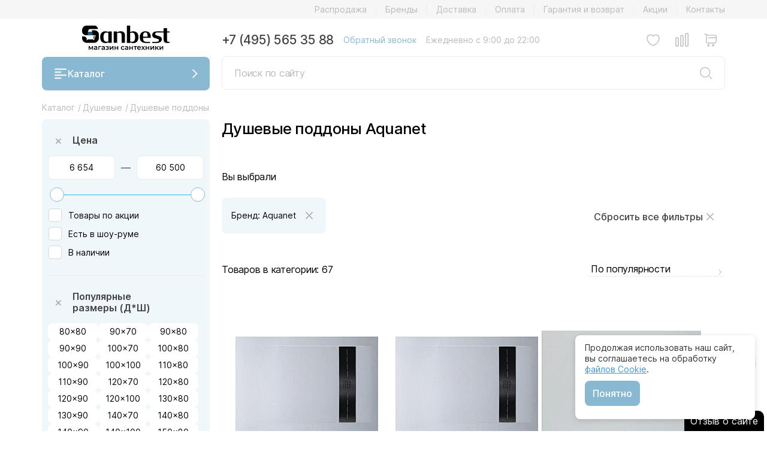

--- FILE ---
content_type: text/html; charset=UTF-8
request_url: https://sanbest.ru/catalog/dushevye_poddony/filter/brand-is-aquanet/
body_size: 49146
content:
<!DOCTYPE html>
<html lang="ru">
    <head>
        <title>ᐉ Душевые поддоны Aquanet купить в Москве и области от интернет-магазина сантехники Sanbest</title>
        <meta http-equiv="Content-Type" content="text/html; charset=UTF-8"/>
        <meta name="robots" content="index, follow" />
        <meta name="description" content="Покупайте душевые поддоны Aquanet по выгодной цене с гарантией в магазине сантехники Sanbest в Москве. Продажа душевые поддоны Aquanet, в интернет магазине. У нас всегда большой ассортимент душевые поддоны Aquanet, быстрая доставка 1-2 дня г. Москва и Московской области." />
        <link rel="canonical" href="https://sanbest.ru/catalog/dushevye_poddony/filter/brand-is-aquanet/"/>
        <script data-skip-moving="true">(function(w, d, n) {var cl = "bx-core";var ht = d.documentElement;var htc = ht ? ht.className : undefined;if (htc === undefined || htc.indexOf(cl) !== -1){return;}var ua = n.userAgent;if (/(iPad;)|(iPhone;)/i.test(ua)){cl += " bx-ios";}else if (/Windows/i.test(ua)){cl += ' bx-win';}else if (/Macintosh/i.test(ua)){cl += " bx-mac";}else if (/Linux/i.test(ua) && !/Android/i.test(ua)){cl += " bx-linux";}else if (/Android/i.test(ua)){cl += " bx-android";}cl += (/(ipad|iphone|android|mobile|touch)/i.test(ua) ? " bx-touch" : " bx-no-touch");cl += w.devicePixelRatio && w.devicePixelRatio >= 2? " bx-retina": " bx-no-retina";if (/AppleWebKit/.test(ua)){cl += " bx-chrome";}else if (/Opera/.test(ua)){cl += " bx-opera";}else if (/Firefox/.test(ua)){cl += " bx-firefox";}ht.className = htc ? htc + " " + cl : cl;})(window, document, navigator);</script>


<link href="/bitrix/js/intranet/intranet-common.min.css?168741708761199" type="text/css" rel="stylesheet"/>
<link href="/bitrix/cache/css/s1/sanbest/page_dbc19a10c9fe6ecedca9b946a2290072/page_dbc19a10c9fe6ecedca9b946a2290072_v1.css?17689173833541" type="text/css" rel="stylesheet"/>
<link href="/bitrix/cache/css/s1/sanbest/template_698ebc0d306061c0cdb3482c1ec3a29e/template_698ebc0d306061c0cdb3482c1ec3a29e_v1.css?1768917374627300" type="text/css" rel="stylesheet" data-template-style="true"/>
        






<meta name="viewport" content="width=device-width, initial-scale=1.0">
<meta name="yandex-verification" content="62560237d0655c02">
<link rel="apple-touch-icon" sizes="180x180" href="/local/templates/sanbest/favicon/apple-touch-icon.png">
<link rel="icon" type="image/png" sizes="32x32" href="/local/templates/sanbest/favicon/favicon-32x32.png">
<link rel="icon" type="image/png" sizes="16x16" href="/local/templates/sanbest/favicon/favicon.svg">
<link rel="icon" type="image/svg+xml" href="/local/templates/sanbest/favicon/favicon.svg">
<link rel="manifest" href="/local/templates/sanbest/favicon/site.webmanifest">
<link rel="mask-icon" href="/local/templates/sanbest/favicon/safari-pinned-tab.svg" color="#000">
<link rel="preconnect" href="https://www.google-analytics.com">
<link rel="preconnect" href="https://www.googletagmanager.com/gtm.js">
<meta name="msapplication-TileColor" content="#ffffff">
<meta name="theme-color" content="#ffffff">



                                                                                                                                                
                                    <!-- Google Tag Manager -->
                <script data-skip-moving="true">
                    (function (w, d, s, l, i) {
                        w[l] = w[l] || [];
                        w[l].push({
                            'gtm.start':
                                new Date().getTime(), event: 'gtm.js'
                        });
                        var f = d.getElementsByTagName(s)[0], j = d.createElement(s), dl = l != 'dataLayer' ? '&l=' + l : '';
                        j.async = true;
                        j.src = 'https://www.googletagmanager.com/gtm.js?id=' + i + dl;
                        f.parentNode.insertBefore(j, f);
                    })(window, document, 'script', 'dataLayer', 'GTM-M2WXCRW');
                </script>
                <!-- End Google Tag Manager -->
                <script data-skip-moving="true" src="https://dmp.one/sync?stock_key=4e498d5c8337e18388c91c054bc7bdf6" async referrerpolicy="no-referrer-when-downgrade" charset="UTF-8"></script>
                        </head>
    <body>
                                    <!-- Google Tag Manager (noscript) -->
                <noscript>
                    <iframe src="https://www.googletagmanager.com/ns.html?id=GTM-M2WXCRW"
                            height="0" width="0" style="display:none;visibility:hidden"></iframe>
                </noscript>
                <!-- End Google Tag Manager (noscript) -->

                <script data-skip-moving="true">
                    // ====== НАСТРОЙКИ ======
                    const CONFIG = {
                        METRIKA_ID: 33367268,         // ID счётчика Метрики
                        GOAL_NAME: 'engaged_user',     // название цели
                        X_SECONDS: 90,                 // минимум секунд
                        Y_PAGES: 4,                    // минимум страниц
                        USE_ENGAGED_TIME: true,        // true = вовлечённое время, false = обычное время

                        INTERVAL_MS: 5000,
                        TICK_MS: 1000,
                        STORAGE_PREFIX: 'ym_engage_'
                    };

                    const store = sessionStorage;
                    const CONST = {
                        ACTIVE_MS: CONFIG.STORAGE_PREFIX + 'active_ms',
                        PAGEVIEWS: CONFIG.STORAGE_PREFIX + 'pageviews',
                        GOAL_SENT: CONFIG.STORAGE_PREFIX + 'goal_sent',
                        LAST_PROC_I: CONFIG.STORAGE_PREFIX + 'last_proc_interval'
                    };

                    function getInt(key, def = 0) { const v = +store.getItem(key); return Number.isFinite(v) ? v : def; }
                    function setInt(key, val) { store.setItem(key, String(Math.max(0, Math.floor(val)))); }
                    const now = () => Date.now();
                    const intervalIndex = t => Math.floor(t / CONFIG.INTERVAL_MS);
                    const intervalKey = i => CONFIG.STORAGE_PREFIX + 'i_' + i;

                    if (!store.getItem(CONST.PAGEVIEWS)) setInt(CONST.PAGEVIEWS, 0);
                    if (!store.getItem(CONST.ACTIVE_MS)) setInt(CONST.ACTIVE_MS, 0);
                    if (!store.getItem(CONST.GOAL_SENT)) store.setItem(CONST.GOAL_SENT, '0');
                    if (!store.getItem(CONST.LAST_PROC_I)) setInt(CONST.LAST_PROC_I, intervalIndex(now()) - 1);

                    setInt(CONST.PAGEVIEWS, getInt(CONST.PAGEVIEWS) + 1);

                    const markAction = (() => {
                        let last = 0, GAP = 150;
                        return () => {
                            if (document.visibilityState !== 'visible') return;
                            const t = now();
                            if (t - last < GAP) return;
                            const i = intervalIndex(t);
                            store.setItem(intervalKey(i), '1');
                            last = t;
                        };
                    })();

                    ['pointerdown', 'pointerup', 'click', 'scroll', 'keydown', 'mousemove', 'touchstart', 'touchend', 'wheel']
                        .forEach(ev => window.addEventListener(ev, markAction, { passive: true }));
                    document.addEventListener('visibilitychange', () => { if (document.visibilityState === 'visible') markAction(); });

                    let lastTick = now();

                    const timer = setInterval(() => {
                        if (CONFIG.USE_ENGAGED_TIME) {
                            const curI = intervalIndex(now());
                            let lastProcessed = getInt(CONST.LAST_PROC_I, curI - 1);

                            for (let i = lastProcessed + 1; i <= curI - 1; i++) {
                                const hadAction = store.getItem(intervalKey(i)) === '1';
                                if (hadAction) {
                                    setInt(CONST.ACTIVE_MS, getInt(CONST.ACTIVE_MS) + CONFIG.INTERVAL_MS);
                                }
                                store.removeItem(intervalKey(i));
                            }
                            setInt(CONST.LAST_PROC_I, curI - 1);

                        } else {
                            const t = now();
                            const delta = Math.min(t - lastTick, CONFIG.TICK_MS);
                            lastTick = t;
                            if (document.visibilityState === 'visible') {
                                setInt(CONST.ACTIVE_MS, getInt(CONST.ACTIVE_MS) + delta);
                            }
                        }

                        tryFireGoal();
                    }, CONFIG.TICK_MS);

                    window.addEventListener('beforeunload', () => {
                        if (!CONFIG.USE_ENGAGED_TIME) return;
                        const curI = intervalIndex(now());
                        let lastProcessed = getInt(CONST.LAST_PROC_I, curI - 1);
                        for (let i = lastProcessed + 1; i <= curI - 1; i++) {
                            const hadAction = store.getItem(intervalKey(i)) === '1';
                            if (hadAction) setInt(CONST.ACTIVE_MS, getInt(CONST.ACTIVE_MS) + CONFIG.INTERVAL_MS);
                            store.removeItem(intervalKey(i));
                        }
                        setInt(CONST.LAST_PROC_I, curI - 1);
                    });

                    const goalSent = () => store.getItem(CONST.GOAL_SENT) === '1';
                    const markGoal = () => store.setItem(CONST.GOAL_SENT, '1');

                    function tryFireGoal() {
                        if (goalSent()) return;
                        const activeSec = Math.floor(getInt(CONST.ACTIVE_MS) / 1000);
                        const pv = getInt(CONST.PAGEVIEWS);
                        if (activeSec >= CONFIG.X_SECONDS && pv >= CONFIG.Y_PAGES && typeof ym === 'function') {
                            ym(CONFIG.METRIKA_ID, 'reachGoal', CONFIG.GOAL_NAME);
                            markGoal();
                            clearInterval(timer);
                        }
                    }
                </script>
                    
        
                    
        <noindex>
                                </noindex>
        
                                    <!--        <form class="h-100 position-relative" method="get" action="/catalog/search.php">
                                    <input class="c-search__field" type="search" name="q" value="" placeholder="Поиск по сайту">
                                    <button class="c-search__btn">
                                        <svg>
                                            <use href="#icon-search"></use>
                                        </svg>
                                    </button>
                                </form>-->
    
        <header class="header">
            <nav class="header__nav-top">
                <div class="container">
                    <div></div>
                                        
                    <ul class="js-nav-top"><li><a href="/catalog/rasprodazha/">Распродажа</a></li><li><a href="/brands/">Бренды</a></li><li><a href="/delivery/">Доставка</a></li><li><a href="/oplata/">Оплата</a></li><li><a href="/garantiya-i-vozvrat/">Гарантия и возврат</a></li><li><a href="/news/">Акции</a></li><li><a href="/contacts/">Контакты</a></li></ul>                </div>
            </nav>
            <div class="container">
                <div class="header__left">
                    <div class="header__logo">
                        <a href="/" alt=""><img src="/local/templates/sanbest/img/logo.svg" title=""></a>
                    </div>
                    <button class="btn btn_blue js-menu-catalog-btn">
                        <span class="icon icon_burger"></span>
                        Каталог
                        <span class="icon icon_arrow-down icon_arrow-down_white"></span>
                    </button>
                </div>
                <div class="header__right">
                    <div class="header__contacts">
                        <a class="header__contacts-phone" href="tel:+74955653588">+7 (495) 565 35 88</a>
                        <a class="header__contacts-callback js-grade" href="#" data-bs-toggle="modal" data-bs-target="#call-modal">Обратный звонок</a>
                                                <p class="header__contacts-time">Ежедневно с 9:00 до 22:00</p>
                    </div>
                    <div class="header__controls">
                        <a href="#" class="js-grade header__controls-item footer__controls-profile hide">
                                                    <span class="icon icon_profile"></span>
                        </a>
                        <a href="/catalog/favorite/" class="header__controls-item footer__controls-favorite">
                            <span class="icon icon_favorite">
                                <span class="icon-counter">0</span>
                            </span>
                        </a>
                        <a href="/catalog/compare/" class="header__controls-item footer__controls-compare">
                            <span class="icon icon_compare">
                                <span class="icon-counter">0</span>
                            </span>
                        </a>
                        
<a id="bx_basketFKauiI" href="/personal/cart/" class="header__controls-item footer__controls-cart">
    <!--'start_frame_cache_bx_basketFKauiI'-->    
    <span class="icon icon_cart" data-sum="0">
            </span><!--'end_frame_cache_bx_basketFKauiI'--></a>


                    </div>
                    <div class="header__search-form">
                        <form class="form form_search js-search-form" method="post" action="/catalog/search/">
                            <div class="form-control form-control_search">
                                <input class="form-control_search-input" type="text" placeholder="Поиск по сайту" name="q" value="">
                                <button class="btn btn_search">
                                    <span class="icon icon_search"></span>
                                </button>
                            </div>
                            <button class="btn btn_close js-search-form-btn-close"><span class="icon icon_close"></span>
                            </button>
                            <div class="form_search-report"></div>
                        </form>
                    </div>
                </div>
            </div>
            <nav class="header__mobile">
                                <div class="header__controls">
                    <a href="#" class="js-grade header__controls-item header__controls-catalog js-menu-catalog-btn">
                        
                        <span class="icon icon_burger-gray"></span>
                    </a>
                    <div class="header__controls-item"></div>
                </div>
                <div class="header__logo">
                    <a href="/" alt=""><img src="/local/templates/sanbest/img/logo.svg" title=""></a>
                </div>
                <div class="header__controls">
                    <a href="tel:+74955653588" class="header__controls-item header__controls-phone">
                        <span class="icon icon_phone"></span>
                    </a>
                    <a href="#" class="js-grade header__controls-item header__controls-search js-search-btn">
                        
                        <span class="icon icon_search"></span>
                    </a>
                </div>
            </nav>
            <div class="menu menu_catalog js-menu-catalog">
                <div class="container">
                    <div class="menu_catalog-title">
                        <h2>Каталог</h2>
                        <button class="btn btn_close js-menu-catalog-btn-close">
                            <span class="icon icon_close"></span>
                        </button>
                    </div>
                    <ul><li class="with_icon"><span class="icon"><img style="border-radius: unset;" src="/upload/uf/97d/v5yg1p7y3vea52x6z4n352hx35qwuqar.svg" /></span><a href="#" class="js-grade js-menu-catalog-submenu-btn">Ванны и комплектующие <span class="icon icon_arrow-right-center"></span></span> </a><ul>
                                <div class="menu_catalog-title">
                                    <h3>Ванны и комплектующие</h3>
                                    <div class="menu_catalog-title-wrap">
                                        <button class="btn btn_back js-menu-catalog-btn-back">
                                            <span class="icon icon_arrow-left"></span></button>
                                        <button class="btn btn_close js-menu-catalog-btn-close">
                                            <span class="icon icon_close"></span></button>
                                    </div>
                                </div><li class="with_icon"><span class="icon"><img src="/upload/uf/36a/i5fhx4ii4tj4aa90ykgj0mqjpb9v5raa.svg" /></span><a href="/catalog/vanny/">Ванны</a></li><li class="with_icon"><span class="icon"><img src="/upload/uf/4e3/tqdz34dg3lkg3j12g873zrcetdnjhvj8.svg" /></span><a href="/catalog/spa_basseyny/">Спа-бассейны</a></li></ul></li><li class="with_icon"><span class="icon"><img style="border-radius: unset;" src="/upload/uf/b33/afamd6x5jydoncfqb81y076eshux9rh6.svg" /></span><a href="#" class="js-grade js-menu-catalog-submenu-btn">Душевые <span class="icon icon_arrow-right-center"></span></span> </a><ul>
                                <div class="menu_catalog-title">
                                    <h3>Душевые</h3>
                                    <div class="menu_catalog-title-wrap">
                                        <button class="btn btn_back js-menu-catalog-btn-back">
                                            <span class="icon icon_arrow-left"></span></button>
                                        <button class="btn btn_close js-menu-catalog-btn-close">
                                            <span class="icon icon_close"></span></button>
                                    </div>
                                </div><li><a href="/catalog/dushevye_kabiny/">Душевые кабины</a></li><li><a href="/catalog/dushevye_ugly/">Душевые уголки</a></li><li><a href="/catalog/dushevye_dveri/">Душевые двери</a></li><li><a href="/catalog/dushevye_ograzhdeniya/">Душевые ограждения</a></li><li><a href="/catalog/dushevye_poddony/">Душевые поддоны</a></li><li><a href="/catalog/shtorki_dlya_vanny/">Шторки для ванны</a></li><li><a href="/catalog/dushevye_lotki_i_trapy/">Душевые лотки и трапы</a></li></ul></li><li class="with_icon"><span class="icon"><img style="border-radius: unset;" src="/upload/uf/4d8/1yvjp6r3koqlay30vw7970dhot7sjyk9.svg" /></span><a href="#" class="js-grade js-menu-catalog-submenu-btn">Унитазы, биде, писсуары <span class="icon icon_arrow-right-center"></span></span> </a><ul>
                                <div class="menu_catalog-title">
                                    <h3>Унитазы, биде, писсуары</h3>
                                    <div class="menu_catalog-title-wrap">
                                        <button class="btn btn_back js-menu-catalog-btn-back">
                                            <span class="icon icon_arrow-left"></span></button>
                                        <button class="btn btn_close js-menu-catalog-btn-close">
                                            <span class="icon icon_close"></span></button>
                                    </div>
                                </div><li><a href="/catalog/unitazi/">Унитазы</a></li><li><a href="/catalog/kryshki_bide/">Электронные крышки-биде</a></li><li><a href="/catalog/Bide/">Биде</a></li><li><a href="/catalog/pissuary/">Писсуары</a></li><li><a href="/catalog/chashi_genuya/">Чаши Генуя</a></li></ul></li><li class="with_icon"><span class="icon"><img style="border-radius: unset;" src="/upload/uf/ee4/uw9b0b2fybp7ep7slh3vd30ypc8n1w1p.svg" /></span><a href="#" class="js-grade js-menu-catalog-submenu-btn">Раковины <span class="icon icon_arrow-right-center"></span></span> </a><ul>
                                <div class="menu_catalog-title">
                                    <h3>Раковины</h3>
                                    <div class="menu_catalog-title-wrap">
                                        <button class="btn btn_back js-menu-catalog-btn-back">
                                            <span class="icon icon_arrow-left"></span></button>
                                        <button class="btn btn_close js-menu-catalog-btn-close">
                                            <span class="icon icon_close"></span></button>
                                    </div>
                                </div><li><a href="/catalog/rakovini/">Раковины</a></li><li><a href="/catalog/tumby_s_rakovinami/">Тумбы с раковинами</a></li><li><a href="/catalog/stoleshnitsy/">Столешницы</a></li><li><a href="/catalog/donnye_klapany/">Донные клапаны для раковины, ванны</a></li><li><a href="/catalog/sifony_dlya_rakovin/">Сифоны для раковин</a></li></ul></li><li class="with_icon"><span class="icon"><img style="border-radius: unset;" src="/upload/uf/79e/n4s81l0esr7zejt4li31ct5qdxt8qe6f.svg" /></span><a href="#" class="js-grade js-menu-catalog-submenu-btn">Мебель для ванной <span class="icon icon_arrow-right-center"></span></span> </a><ul>
                                <div class="menu_catalog-title">
                                    <h3>Мебель для ванной</h3>
                                    <div class="menu_catalog-title-wrap">
                                        <button class="btn btn_back js-menu-catalog-btn-back">
                                            <span class="icon icon_arrow-left"></span></button>
                                        <button class="btn btn_close js-menu-catalog-btn-close">
                                            <span class="icon icon_close"></span></button>
                                    </div>
                                </div><li><a href="/catalog/tumby_s_rakovinami/">Тумбы с раковинами</a></li><li><a href="/catalog/zerkala/">Зеркала для ванной комнаты</a></li><li><a href="/catalog/zerkala_shkafy/">Зеркала-шкафы для ванной комнаты</a></li><li><a href="/catalog/penaly_shkafy/">Пеналы, шкафы</a></li><li><a href="/catalog/stoleshnitsy/">Столешницы</a></li><li><a href="/catalog/nizhnie_tumby/">Нижние тумбы</a></li><li><a href="/catalog/komody/">Комоды для ванной комнаты</a></li><li><a href="/catalog/konsoli_s_rakovinami/">Консоли с раковинами</a></li></ul></li><li class="with_icon"><span class="icon"><img style="border-radius: unset;" src="/upload/uf/0ff/7zy64z43w1gpaof8i7r2gyw81lsa1uvk.svg" /></span><a href="#" class="js-grade js-menu-catalog-submenu-btn">Смесители <span class="icon icon_arrow-right-center"></span></span> </a><ul>
                                <div class="menu_catalog-title">
                                    <h3>Смесители</h3>
                                    <div class="menu_catalog-title-wrap">
                                        <button class="btn btn_back js-menu-catalog-btn-back">
                                            <span class="icon icon_arrow-left"></span></button>
                                        <button class="btn btn_close js-menu-catalog-btn-close">
                                            <span class="icon icon_close"></span></button>
                                    </div>
                                </div><li><a href="/catalog/smesiteli-rakovina/">Смесители для раковины</a></li><li><a href="/catalog/smesiteli-vanna/">Смесители для ванны</a></li><li><a href="/catalog/smesiteli-dush/">Смесители для душа</a></li><li><a href="/catalog/smesiteli-kuhnia/">Смесители для кухни</a></li><li><a href="/catalog/smesiteli-bide/">Смесители для биде</a></li><li><a href="/catalog/vstroika/">Комплектующие для встраиваемых смесителей</a></li><li><a href="/catalog/nabory/">Наборы смесителей</a></li><li><a href="/catalog/deviatory/">Диверторы</a></li><li><a href="/catalog/izlivy/">Изливы для ванны</a></li><li><a href="/catalog/venteli/">Вентили для смесителей</a></li></ul></li><li class="with_icon"><span class="icon"><img style="border-radius: unset;" src="/upload/uf/547/vkld8ko9wmc2dw5xdjpzlx2zvwu09xli.svg" /></span><a href="#" class="js-grade js-menu-catalog-submenu-btn">Душевая программа <span class="icon icon_arrow-right-center"></span></span> </a><ul>
                                <div class="menu_catalog-title">
                                    <h3>Душевая программа</h3>
                                    <div class="menu_catalog-title-wrap">
                                        <button class="btn btn_back js-menu-catalog-btn-back">
                                            <span class="icon icon_arrow-left"></span></button>
                                        <button class="btn btn_close js-menu-catalog-btn-close">
                                            <span class="icon icon_close"></span></button>
                                    </div>
                                </div><li><a href="/catalog/dushevye_paneli/">Душевые панели</a></li><li><a href="/catalog/dushevaia_garnitura/">Душевые гарнитуры</a></li><li><a href="/catalog/verhnij-dush/">Верхние души</a></li><li><a href="/catalog/dushevye_sistem/">Душевые системы</a></li><li><a href="/catalog/gigienicheskie_dushi/">Гигиенические души</a></li><li><a href="/catalog/komplektuyushchie_dlya_dushevoy/">Комплектующие для душевой</a></li></ul></li><li class="with_icon"><span class="icon"><img style="border-radius: unset;" src="/upload/uf/4fe/yy7vkl4hr0w8fl1iimlq7kz25i1ygj6u.svg" /></span><a href="#" class="js-grade js-menu-catalog-submenu-btn">Аксессуары для ванной комнаты <span class="icon icon_arrow-right-center"></span></span> </a><ul>
                                <div class="menu_catalog-title">
                                    <h3>Аксессуары для ванной комнаты</h3>
                                    <div class="menu_catalog-title-wrap">
                                        <button class="btn btn_back js-menu-catalog-btn-back">
                                            <span class="icon icon_arrow-left"></span></button>
                                        <button class="btn btn_close js-menu-catalog-btn-close">
                                            <span class="icon icon_close"></span></button>
                                    </div>
                                </div><li><a href="/catalog/abazhur_dlya_svetilnika/">Абажуры для светильника</a></li><li><a href="/catalog/banketki_pufy/">Банкетки, пуфы для ванной комнаты</a></li><li><a href="/catalog/khalaty_bannye/">Банные халаты</a></li><li><a href="/catalog/vazy_kuvshiny/">Вазы, кувшины</a></li><li><a href="/catalog/vedra_dlya_musora/">Ведра для мусора</a></li><li><a href="/catalog/vedra_dlya_shampanskogo/">Ведра для шампанского</a></li><li><a href="/catalog/ventilyatory/">Вентиляторы для ванной и душевой</a></li><li><a href="/catalog/derzhateli_dlya_zubnykh_shchetok/">Держатели для зубных щеток</a></li><li><a href="/catalog/derzhateli_dlya_nakladok_na_unitaz/">Держатели для накладок на унитаз</a></li><li><a href="/catalog/derzhateli_dlya_osvezhitelya_vozdukha/">Держатели для освежителя воздуха</a></li><li><a href="/catalog/derzhateli_dlya_fen/">Держатели для фена</a></li><li><a href="/catalog/derzhateli_so_stakanom_mylnitsey_dispenserom/">Держатели со стаканом/мыльницей/диспенсером</a></li><li><a href="/catalog/mylnitsy_i_dispensery/">Диспенсеры для жидкого мыла</a></li><li><a href="/catalog/zerkala_kosmeticheskie/">Зеркала косметические</a></li><li><a href="/catalog/kandelyabr/">Канделябры</a></li><li><a href="/catalog/karnizy_dlya_vanny/">Карнизы для ванной комнаты</a></li><li><a href="/catalog/karnizy_dlya_poddonov/">Карнизы для поддонов</a></li><li><a href="/catalog/kovriki/">Коврики для ванной комнаты</a></li><li><a href="/catalog/korziny_dlya_belya/">Корзины для белья</a></li><li><a href="/catalog/kryuchki/">Крючки для ванной и кухни</a></li><li><a href="/catalog/nabory_aksessuarov/">Наборы аксессуаров для ванной комнаты</a></li><li><a href="/catalog/polki_dlya_tualetnykh_prinadlezhnostey_dlya_polotenets_dlya_dushevoy_shtangi_gazetnitsy/">Полки для ванны, душевой и туалета</a></li><li><a href="/catalog/polotentsa/">Полотенца для ванной комнаты</a></li><li><a href="/catalog/polotentsederzhateli/">Полотенцедержатели</a></li><li><a href="/catalog/salfetnitsy/">Салфетницы</a></li><li><a href="/catalog/sideniya_dlya_dusha/">Сидения для душа</a></li><li><a href="/catalog/skrebok%29/">Скребки для ванной</a></li><li><a href="/catalog/stakany/">Стаканы для ванной и зубных щеток</a></li><li><a href="/catalog/stoyki_dlya_vannoy/">Стойки для ванной</a></li><li><a href="/catalog/tekstilnye_shtorki_dlya_vannoy/">Текстильные шторки для ванной</a></li><li><a href="/catalog/torshery/">Торшеры</a></li><li><a href="/catalog/ershiki_dlya_tualeta_kolby/">Ершики для унитаза</a></li><li><a href="/catalog/mylnitsy/">Мыльницы для мыла</a></li><li><a href="/catalog/derzhateli_dlya_tualetnoy_bumagi_osvezhitelya_vozdukha/">Держатели для туалетной бумаги</a></li><li><a href="/catalog/ruchki_poruchni_dlya_vannoy/">Поручни для ванной и раковины</a></li><li><a href="/catalog/gazetnitsy/">Газетницы настенные</a></li><li><a href="/catalog/svetilniki_bra/">Светильники, бра для ванной</a></li><li><a href="/catalog/stakany_vazy_podsvechniki_banochki_dlya_vaty_vedra_dlya_shampanskogo/">Баночки и контейнеры для ваты</a></li><li><a href="/catalog/verevka_dlya_bel/">Веревки для белья</a></li><li><a href="/catalog/derzhateli_dlya_bumazhnykh_polotenets/">Держатели для бумажных полотенец</a></li><li><a href="/catalog/derzhateli_dlya_meshko/">Держатели для мусорных мешков</a></li><li><a href="/catalog/lotki/">Корзины и ящики для ванных принадлежностей</a></li><li><a href="/catalog/organayzery/">Органайзеры для белья</a></li><li><a href="/catalog/pepelnitsy/">Пепельницы</a></li><li><a href="/catalog/stoliki/">Столики для ванной комнаты</a></li><li><a href="/catalog/dvernoy_upor/">Стопоры и ограничители двери</a></li><li><a href="/catalog/sushilka_dlya_ruk/">Сушилки для рук</a></li><li><a href="/catalog/feny/">Фены для ванной комнаты</a></li><li><a href="/catalog/fontany/">Фонтаны для ванной комнаты</a></li></ul></li><li class="with_icon"><span class="icon"><img src="/upload/uf/bc2/q9ezfnfgzcr3xxm6xqilw038o25ck3v0.svg" /></span><a href="/catalog/polotencesushitel/">Полотенцесушители для ванной</a></li><li class="with_icon"><span class="icon"><img style="border-radius: unset;" src="/upload/uf/7ef/k9a0i465fo06q5j5qdlfkk3zo3a0ou53.svg" /></span><a href="#" class="js-grade js-menu-catalog-submenu-btn">Инсталляции <span class="icon icon_arrow-right-center"></span></span> </a><ul>
                                <div class="menu_catalog-title">
                                    <h3>Инсталляции</h3>
                                    <div class="menu_catalog-title-wrap">
                                        <button class="btn btn_back js-menu-catalog-btn-back">
                                            <span class="icon icon_arrow-left"></span></button>
                                        <button class="btn btn_close js-menu-catalog-btn-close">
                                            <span class="icon icon_close"></span></button>
                                    </div>
                                </div><li><a href="/catalog/installyatsii_dlya_bide/">Инсталляции для биде</a></li><li><a href="/catalog/installyatsii_dlya_dusha/">Инсталляции для душа</a></li><li><a href="/catalog/installyatsii_dlya_chash_genuya/">Инсталляции для чаш Генуя</a></li><li><a href="/catalog/installyatsii_dlya_unitaza/">Системы инсталляции для унитаза</a></li><li><a href="/catalog/smyvnye_ustroystva_dlya_pissuarov/">Смывные устройства для писсуаров</a></li><li><a href="/catalog/smyvnye_ustroystva_dlya_unitazov/">Смывные устройства для унитазов</a></li><li><a href="/catalog/knopki_dlya_installyatsiy/">Кнопки для инсталляций</a></li><li><a href="/catalog/installyatsii_dlya_pissuarov/">Инсталляции для писсуаров</a></li><li><a href="/catalog/installyatsii_dlya_rakoviny/">Инсталляции для раковины</a></li><li><a href="/catalog/bachki_skrytogo_montazha/">Смывные бачки скрытого монтажа</a></li><li><a href="/catalog/komplekty_krepleniya/">Комплекты крепления для инсталляций унитазов</a></li></ul></li><li class="with_icon"><span class="icon"><img style="border-radius: unset;" src="/upload/uf/425/rlr5st6i7rt1cnqo3tzje03r89m4jqsu.svg" /></span><a href="#" class="js-grade js-menu-catalog-submenu-btn">Сливы переливы и сифоны <span class="icon icon_arrow-right-center"></span></span> </a><ul>
                                <div class="menu_catalog-title">
                                    <h3>Сливы переливы и сифоны</h3>
                                    <div class="menu_catalog-title-wrap">
                                        <button class="btn btn_back js-menu-catalog-btn-back">
                                            <span class="icon icon_arrow-left"></span></button>
                                        <button class="btn btn_close js-menu-catalog-btn-close">
                                            <span class="icon icon_close"></span></button>
                                    </div>
                                </div><li><a href="/catalog/donnye_klapany/">Донные клапаны для раковины, ванны</a></li><li><a href="/catalog/podvody_dlya_vody/">Подводы для воды</a></li><li><a href="/catalog/sifony_dlya_bide/">Сифоны для биде</a></li><li><a href="/catalog/sifony_dlya_vann/">Сифоны для ванны</a></li><li><a href="/catalog/sifony_dlya_pissuarov/">Сифоны для писсуаров</a></li><li><a href="/catalog/sifony_dlya_poddonov/">Сифоны для поддона душевого</a></li><li><a href="/catalog/sifony_dlya_rakovin/">Сифоны для раковин</a></li><li><a href="/catalog/slivy_perelivy/">Сливы-переливы</a></li><li><a href="/catalog/gofry_dlya_unitazov/">Гофры для унитазов</a></li><li><a href="/catalog/sifony_dlya_kukhonnykh_moek/">Сифоны для кухонных моек</a></li><li><a href="/catalog/sifony_dlya_chash_genuya/">Сифоны для чаш Генуя</a></li></ul></li><li class="with_icon"><span class="icon"><img style="border-radius: unset;" src="/upload/uf/438/1ypz1lhk70qkf1okip0zo4yjhkx612x1.svg" /></span><a href="#" class="js-grade js-menu-catalog-submenu-btn">Кухонные мойки и аксессуары <span class="icon icon_arrow-right-center"></span></span> </a><ul>
                                <div class="menu_catalog-title">
                                    <h3>Кухонные мойки и аксессуары</h3>
                                    <div class="menu_catalog-title-wrap">
                                        <button class="btn btn_back js-menu-catalog-btn-back">
                                            <span class="icon icon_arrow-left"></span></button>
                                        <button class="btn btn_close js-menu-catalog-btn-close">
                                            <span class="icon icon_close"></span></button>
                                    </div>
                                </div><li><a href="/catalog/kukhonnye_moyki/">Кухонные мойки</a></li><li><a href="/catalog/izmelchiteli_otkhodov/">Измельчители отходов</a></li><li><a href="/catalog/razdelochnye_doski/">Разделочные доски</a></li><li><a href="/catalog/sushilki/">Сушилки для кухни</a></li><li><a href="/catalog/filtry_dlya_vody/">Фильтры для воды</a></li></ul></li><li class="with_icon"><span class="icon"><img src="/upload/uf/af5/q1hg5s7z3ldgs5elxoov2qbhv5ylxkq1.svg" /></span><a href="/catalog/rasprodazha/">Распродажа сантехники</a></li></ul>                </div>
            </div>
        </header>
        <div class="container min-h">            

    <nav itemscope="itemscope" itemtype="https://schema.org/BreadcrumbList" class="breadcrumb" aria-label="breadcrumb"><ol><li itemprop="itemListElement" itemscope="itemscope" itemtype="https://schema.org/ListItem" class="breadcrumb__item"><a itemprop="item" href="/catalog/dushevye/"><span itemprop="name">Каталог</span><meta itemprop="position" content="1"></a><span class="breadcrumb__delimetr"> / </span></li><li itemprop="itemListElement" itemscope="itemscope" itemtype="https://schema.org/ListItem" class="breadcrumb__item"><a itemprop="item" href="/catalog/dushevye/"><span itemprop="name">Душевые</span><meta itemprop="position" content="2"></a><span class="breadcrumb__delimetr"> / </span></li><li itemprop="itemListElement" itemscope="itemscope" itemtype="https://schema.org/ListItem" class="breadcrumb__item"><a itemprop="item" href="/catalog/dushevye_poddony/"><span itemprop="name">Душевые поддоны</span><meta itemprop="position" content="3"></a></li></ol></nav><div class="container-content">
    <div class="sidebar">
            <div class="filter" data-filter-type="catalog">
        <div class="filter__tip">
            Найдено товаров: <span class="filter__tip-count" data-loading="1">0</span>
            <a class="filter__tip-link js-show-filtered-products js-tip-link" href="#">Показать</a>
        </div>
<!--<div class="js-tip js-tip-filter c-tip c-tip_arrow-left c-tip_filter d-none d-lg-block">Найдено товаров: <span class="me-2 js-tip-text" data-loading="1">0</span>-->
<!--    <a class="js-show-filtered-products js-tip-link" href="#">Показать</a>-->
<!--</div>-->
        <form class="filter__form">
            <input type="hidden" id="section_id" name="section_id" value="Array">
            <input type="hidden" id="section_code" name="section_code" value="dushevye_poddony">
            <div class="filter__btns-header">
                <button type="reset" class="btn btn_transparent btn-reset">Сбросить фильтр</button>
                <button type="button" class="btn btn_close js-filters-close"></button>
            </div>
    
                
                
                            <div class="filter__section js-filter-tags" data-code="sections">
                    <div class="filter__controls-title">
                        <a class="" data-target="#choosed-filters-price" href="#choosed-filters-price" data-toggle="hide" aria-expanded="true">Цена</a>
                    </div>
                    <div class="filter__controls showable show" id="choosed-filters-price">
                        <div class="filter__controls-range js-price-range">
                            <div class="filter__controls-range-wrap">
                                <input class="filter__controls-range-item filter__controls-range-item-from js-price-field js-price-range-from" placeholder="От"
                                       type="text"
                                       data-stop="1"
                                       id="price_from"
                                       data-begin="6654"
                                       data-select="0"
                                       value="6654">
                                <span class="filter__controls-range-delimiter">—</span>
                                <input class="filter__controls-range-item filter__controls-range-item-to js-price-field js-price-range-to" placeholder="До"
                                       type="text"
                                       data-stop="1"
                                       id="price_to"
                                       data-begin="60500"
                                       data-select="0"
                                       value="60500"
                                >
                            </div>
                            <div class="filter__controls-range-slider js-price-range-slider"></div>
                        </div>
                
                        <div class="filter__controls-checkbox js-filter-tags">
                            <div class="product-card__check">
                                <input class="product-card__check-input filter__controls-checkbox-input" id="sale" name="sale" data-prop-id="sale" value="y" type="checkbox" >
                                <div class="product-card__check-checkbox"></div>
                            </div>
                            <div class="filter__controls-checkbox-label">Товары по акции</div>
                        </div>
                        <div class="filter__controls-checkbox js-filter-tags">
                            <div class="product-card__check">
                                <input class="product-card__check-input filter__controls-checkbox-input" id="store_53" name="store_53" data-prop-id="store_53" value="y" type="checkbox" >
                                <div class="product-card__check-checkbox"></div>
                            </div>
                            <div class="filter__controls-checkbox-label">Есть в шоу-руме</div>
                        </div>
                        <div class="filter__controls-checkbox js-filter-tags">
                            <div class="product-card__check">
                                <input class="product-card__check-input filter__controls-checkbox-input" id="in_stock" name="in_stock" data-prop-id="in_stock" value="y" type="checkbox" >
                                <div class="product-card__check-checkbox"></div>
                            </div>
                            <div class="filter__controls-checkbox-label">В наличии</div>
                        </div>
                
                                            </div>
                </div>
                
                            <div class="filter__section js-filter-tags" data-code="sections">
                    <div class="filter__controls-title">
                        <a class="" data-target="#choosed-filters-sizes" href="#choosed-filters-sizes" data-toggle="hide" aria-expanded="true">Популярные<br> размеры (Д*Ш)</a>
                    </div>
                    <div class="filter__controls filter__controls-sizes showable show" id="choosed-filters-sizes">
                                                                                
                            <div class="filter__controls-size">
                                <input data-stop="1" class="filter__controls-checkbox-input" type="checkbox" name="sizes" value="80-x-80"   >
                                <div class="filter__controls-size-label">80x80</div>
                            </div>
                                                                                
                            <div class="filter__controls-size">
                                <input data-stop="1" class="filter__controls-checkbox-input" type="checkbox" name="sizes" value="90-x-70"   >
                                <div class="filter__controls-size-label">90x70</div>
                            </div>
                                                                                
                            <div class="filter__controls-size">
                                <input data-stop="1" class="filter__controls-checkbox-input" type="checkbox" name="sizes" value="90-x-80"   >
                                <div class="filter__controls-size-label">90x80</div>
                            </div>
                                                                                
                            <div class="filter__controls-size">
                                <input data-stop="1" class="filter__controls-checkbox-input" type="checkbox" name="sizes" value="90-x-90"   >
                                <div class="filter__controls-size-label">90x90</div>
                            </div>
                                                                                
                            <div class="filter__controls-size">
                                <input data-stop="1" class="filter__controls-checkbox-input" type="checkbox" name="sizes" value="100-x-70"   >
                                <div class="filter__controls-size-label">100x70</div>
                            </div>
                                                                                
                            <div class="filter__controls-size">
                                <input data-stop="1" class="filter__controls-checkbox-input" type="checkbox" name="sizes" value="100-x-80"   >
                                <div class="filter__controls-size-label">100x80</div>
                            </div>
                                                                                
                            <div class="filter__controls-size">
                                <input data-stop="1" class="filter__controls-checkbox-input" type="checkbox" name="sizes" value="100-x-90"   >
                                <div class="filter__controls-size-label">100x90</div>
                            </div>
                                                                                
                            <div class="filter__controls-size">
                                <input data-stop="1" class="filter__controls-checkbox-input" type="checkbox" name="sizes" value="100-x-100"   >
                                <div class="filter__controls-size-label">100x100</div>
                            </div>
                                                                                
                            <div class="filter__controls-size">
                                <input data-stop="1" class="filter__controls-checkbox-input" type="checkbox" name="sizes" value="110-x-80"   >
                                <div class="filter__controls-size-label">110x80</div>
                            </div>
                                                                                
                            <div class="filter__controls-size">
                                <input data-stop="1" class="filter__controls-checkbox-input" type="checkbox" name="sizes" value="110-x-90"   >
                                <div class="filter__controls-size-label">110x90</div>
                            </div>
                                                                                
                            <div class="filter__controls-size">
                                <input data-stop="1" class="filter__controls-checkbox-input" type="checkbox" name="sizes" value="120-x-70"   >
                                <div class="filter__controls-size-label">120x70</div>
                            </div>
                                                                                
                            <div class="filter__controls-size">
                                <input data-stop="1" class="filter__controls-checkbox-input" type="checkbox" name="sizes" value="120-x-80"   >
                                <div class="filter__controls-size-label">120x80</div>
                            </div>
                                                                                
                            <div class="filter__controls-size">
                                <input data-stop="1" class="filter__controls-checkbox-input" type="checkbox" name="sizes" value="120-x-90"   >
                                <div class="filter__controls-size-label">120x90</div>
                            </div>
                                                                                
                            <div class="filter__controls-size">
                                <input data-stop="1" class="filter__controls-checkbox-input" type="checkbox" name="sizes" value="120-x-100"   >
                                <div class="filter__controls-size-label">120x100</div>
                            </div>
                                                                                
                            <div class="filter__controls-size">
                                <input data-stop="1" class="filter__controls-checkbox-input" type="checkbox" name="sizes" value="130-x-80"   >
                                <div class="filter__controls-size-label">130x80</div>
                            </div>
                                                                                
                            <div class="filter__controls-size">
                                <input data-stop="1" class="filter__controls-checkbox-input" type="checkbox" name="sizes" value="130-x-90"   >
                                <div class="filter__controls-size-label">130x90</div>
                            </div>
                                                                                
                            <div class="filter__controls-size">
                                <input data-stop="1" class="filter__controls-checkbox-input" type="checkbox" name="sizes" value="140-x-70"   >
                                <div class="filter__controls-size-label">140x70</div>
                            </div>
                                                                                
                            <div class="filter__controls-size">
                                <input data-stop="1" class="filter__controls-checkbox-input" type="checkbox" name="sizes" value="140-x-80"   >
                                <div class="filter__controls-size-label">140x80</div>
                            </div>
                                                                                
                            <div class="filter__controls-size">
                                <input data-stop="1" class="filter__controls-checkbox-input" type="checkbox" name="sizes" value="140-x-90"   >
                                <div class="filter__controls-size-label">140x90</div>
                            </div>
                                                                                
                            <div class="filter__controls-size">
                                <input data-stop="1" class="filter__controls-checkbox-input" type="checkbox" name="sizes" value="140-x-100"   >
                                <div class="filter__controls-size-label">140x100</div>
                            </div>
                                                                                
                            <div class="filter__controls-size">
                                <input data-stop="1" class="filter__controls-checkbox-input" type="checkbox" name="sizes" value="150-x-80"   >
                                <div class="filter__controls-size-label">150x80</div>
                            </div>
                                                                                
                            <div class="filter__controls-size">
                                <input data-stop="1" class="filter__controls-checkbox-input" type="checkbox" name="sizes" value="150-x-90"   >
                                <div class="filter__controls-size-label">150x90</div>
                            </div>
                                                                                
                            <div class="filter__controls-size">
                                <input data-stop="1" class="filter__controls-checkbox-input" type="checkbox" name="sizes" value="160-x-70"   >
                                <div class="filter__controls-size-label">160x70</div>
                            </div>
                                                                                
                            <div class="filter__controls-size">
                                <input data-stop="1" class="filter__controls-checkbox-input" type="checkbox" name="sizes" value="160-x-80"   >
                                <div class="filter__controls-size-label">160x80</div>
                            </div>
                                                                                
                            <div class="filter__controls-size">
                                <input data-stop="1" class="filter__controls-checkbox-input" type="checkbox" name="sizes" value="160-x-90"   >
                                <div class="filter__controls-size-label">160x90</div>
                            </div>
                                                                                
                            <div class="filter__controls-size">
                                <input data-stop="1" class="filter__controls-checkbox-input" type="checkbox" name="sizes" value="170-x-90"   >
                                <div class="filter__controls-size-label">170x90</div>
                            </div>
                                                                                
                            <div class="filter__controls-size">
                                <input data-stop="1" class="filter__controls-checkbox-input" type="checkbox" name="sizes" value="180-x-90"   >
                                <div class="filter__controls-size-label">180x90</div>
                            </div>
                                            </div>
                </div>
                        
                            <div class="filter__section js-filter-tags" data-code="sections">
                    <div class="filter__controls-title">
                        <a class="" data-target="#choosed-filters-sizes-2-size-uncollapsed" href="#choosed-filters-sizes-2-size-uncollapsed" data-toggle="hide" aria-expanded="true">Длина/Ширина</a>
                    </div>
                        <div class="filter__controls showable show" id="choosed-filters-sizes-2-size-uncollapsed">
                                                            <b class="filter__controls-title">Длина, см</b>
                                <div class="filter__controls-range js-price-range">
                                                                        <div class="filter__controls-range-wrap">
                                        <input class="filter__controls-range-item filter__controls-range-item-from js-price-field js-price-range-from" placeholder="От"
                                               type="text"
                                               data-stop="1"
                                               id="length_from"
                                               data-begin="80"
                                               data-select="0"
                                               value="80">
                                        <span class="filter__controls-range-delimiter">—</span>
                                        <input class="filter__controls-range-item filter__controls-range-item-to js-price-field js-price-range-to" placeholder="До"
                                               type="text"
                                               data-stop="1"
                                               id="length_to"
                                               data-begin="160"
                                               data-select="0"
                                               value="160"
                                        >
                                    </div>
                                    <div class="filter__controls-range-slider js-price-range-slider"></div>
                                </div>
                                                            <b class="filter__controls-title">Ширина, см</b>
                                <div class="filter__controls-range js-price-range">
                                                                        <div class="filter__controls-range-wrap">
                                        <input class="filter__controls-range-item filter__controls-range-item-from js-price-field js-price-range-from" placeholder="От"
                                               type="text"
                                               data-stop="1"
                                               id="width_from"
                                               data-begin="70"
                                               data-select="0"
                                               value="70">
                                        <span class="filter__controls-range-delimiter">—</span>
                                        <input class="filter__controls-range-item filter__controls-range-item-to js-price-field js-price-range-to" placeholder="До"
                                               type="text"
                                               data-stop="1"
                                               id="width_to"
                                               data-begin="100"
                                               data-select="0"
                                               value="100"
                                        >
                                    </div>
                                    <div class="filter__controls-range-slider js-price-range-slider"></div>
                                </div>
                                                </div>
                </div>
            
                                            <div class="filter__section js-filter-tags" data-code="sections">
                    <div class="filter__controls-title">
                        <a class="" data-target="#choosed-filters-sizes-2-size-collapsed" href="#choosed-filters-sizes-2-size-collapsed" data-toggle="hide" aria-expanded="true">Размеры</a>
                    </div>
                    <div class="filter__controls showable show" id="choosed-filters-sizes-2-size-collapsed">
                                                    <b class="filter__controls-title">Высота, см</b>
                            <div class="filter__controls-range js-price-range">
                                                                <div class="filter__controls-range-wrap">
                                    <input class="filter__controls-range-item filter__controls-range-item-from js-price-field js-price-range-from" placeholder="От"
                                           type="text"
                                           data-stop="1"
                                           id="height_from"
                                           data-begin="3"
                                           data-select="0"
                                           value="3">
                                    <span class="filter__controls-range-delimiter">—</span>
                                    <input class="filter__controls-range-item filter__controls-range-item-to js-price-field js-price-range-to" placeholder="До"
                                           type="text"
                                           data-stop="1"
                                           id="height_to"
                                           data-begin="19"
                                           data-select="0"
                                           value="19"
                                    >
                                </div>
                                <div class="filter__controls-range-slider js-price-range-slider"></div>
                            </div>
                                                    <b class="filter__controls-title">Глубина, см</b>
                            <div class="filter__controls-range js-price-range">
                                                                <div class="filter__controls-range-wrap">
                                    <input class="filter__controls-range-item filter__controls-range-item-from js-price-field js-price-range-from" placeholder="От"
                                           type="text"
                                           data-stop="1"
                                           id="depth_from"
                                           data-begin="80"
                                           data-select="0"
                                           value="80">
                                    <span class="filter__controls-range-delimiter">—</span>
                                    <input class="filter__controls-range-item filter__controls-range-item-to js-price-field js-price-range-to" placeholder="До"
                                           type="text"
                                           data-stop="1"
                                           id="depth_to"
                                           data-begin="90"
                                           data-select="0"
                                           value="90"
                                    >
                                </div>
                                <div class="filter__controls-range-slider js-price-range-slider"></div>
                            </div>
                        
                                                                                                                                                                                                                                                                                                                                                                                                                                                                                                                                                                                                        
                    </div>
                </div>
            
                                                                                <div class="filter__section js-filter-tags js-filter-tags-sort brand-prop" data-code="brand">
                        <div class="filter__controls-title">
                            <a class="" data-target="#choosed-filters-brand" href="#choosed-filters-brand" data-toggle="hide" aria-expanded="true">Бренд</a>
                        </div>
                        <div class="filter__controls showable show" id="choosed-filters-brand">
                
                                                        <div id="filter-body-brand" class="filter__controls-wrap collapse">
                                                                                                        <div class="filter__controls-checkbox active" data-sort="67" data-sort-val="Aquanet">
                                                                            <div class="brandPropValueWrapper">
                                                                            <div class="product-card__check">
                                            <input
                                                    class="product-card__check-input filter__controls-checkbox-input"
                                                    type="checkbox"
                                                    data-stop="1"
                                                    name="brand"
                                                    data-count="67"
                                                    value="aquanet"
                                                    data-sort-val="Aquanet"
                                                    data-prop-id="brand"
                                                    id="aquanet"
                                                 checked                                                                                            >
                                            <div class="product-card__check-checkbox"></div>
                                        </div>

                                                                                    <div class="filter__controls-checkbox-label">
                                                Aquanet — Россия <span class="filter__controls-checkbox-label-count js-filter-count"> 67</span>
                                            </div>
                                                                                                                            </div>
                                                                                            <div class="collection-wrapper">
                                                                                                            <div class="filter__controls-checkbox">
                                                            <div class="product-card__check">
                                                                <input
                                                                        class="product-card__check-input filter__controls-checkbox-input"
                                                                        type="checkbox"
                                                                        data-stop="1"
                                                                        name="collection"
                                                                        data-count="3"
                                                                        value="aquanet_alfa"
                                                                        data-sort-val="Alfa"
                                                                        data-prop-id="brand"
                                                                        id="aquanet"
                                                                                                                                                                                                        >
                                                                <div class="product-card__check-checkbox"></div>
                                                            </div>
                                                            <div class="filter__controls-checkbox-label">
                                                                Alfa <span class="filter__controls-checkbox-label-count js-filter-count"> 3</span>
                                                            </div>
                                                        </div>
                                                                                                            <div class="filter__controls-checkbox">
                                                            <div class="product-card__check">
                                                                <input
                                                                        class="product-card__check-input filter__controls-checkbox-input"
                                                                        type="checkbox"
                                                                        data-stop="1"
                                                                        name="collection"
                                                                        data-count="21"
                                                                        value="aquanet_delight"
                                                                        data-sort-val="Delight"
                                                                        data-prop-id="brand"
                                                                        id="aquanet"
                                                                                                                                                                                                        >
                                                                <div class="product-card__check-checkbox"></div>
                                                            </div>
                                                            <div class="filter__controls-checkbox-label">
                                                                Delight <span class="filter__controls-checkbox-label-count js-filter-count"> 21</span>
                                                            </div>
                                                        </div>
                                                                                                            <div class="filter__controls-checkbox">
                                                            <div class="product-card__check">
                                                                <input
                                                                        class="product-card__check-input filter__controls-checkbox-input"
                                                                        type="checkbox"
                                                                        data-stop="1"
                                                                        name="collection"
                                                                        data-count="9"
                                                                        value="aquanet_gl180"
                                                                        data-sort-val="GL180"
                                                                        data-prop-id="brand"
                                                                        id="aquanet"
                                                                                                                                                                                                        >
                                                                <div class="product-card__check-checkbox"></div>
                                                            </div>
                                                            <div class="filter__controls-checkbox-label">
                                                                GL180 <span class="filter__controls-checkbox-label-count js-filter-count"> 9</span>
                                                            </div>
                                                        </div>
                                                                                                            <div class="filter__controls-checkbox">
                                                            <div class="product-card__check">
                                                                <input
                                                                        class="product-card__check-input filter__controls-checkbox-input"
                                                                        type="checkbox"
                                                                        data-stop="1"
                                                                        name="collection"
                                                                        data-count="1"
                                                                        value="aquanet_gamma"
                                                                        data-sort-val="Gamma"
                                                                        data-prop-id="brand"
                                                                        id="aquanet"
                                                                                                                                                                                                        >
                                                                <div class="product-card__check-checkbox"></div>
                                                            </div>
                                                            <div class="filter__controls-checkbox-label">
                                                                Gamma <span class="filter__controls-checkbox-label-count js-filter-count"> 1</span>
                                                            </div>
                                                        </div>
                                                                                                            <div class="filter__controls-checkbox">
                                                            <div class="product-card__check">
                                                                <input
                                                                        class="product-card__check-input filter__controls-checkbox-input"
                                                                        type="checkbox"
                                                                        data-stop="1"
                                                                        name="collection"
                                                                        data-count="1"
                                                                        value="aquanet_hx515"
                                                                        data-sort-val="HX515"
                                                                        data-prop-id="brand"
                                                                        id="aquanet"
                                                                                                                                                                                                        >
                                                                <div class="product-card__check-checkbox"></div>
                                                            </div>
                                                            <div class="filter__controls-checkbox-label">
                                                                HX515 <span class="filter__controls-checkbox-label-count js-filter-count"> 1</span>
                                                            </div>
                                                        </div>
                                                                                                            <div class="filter__controls-checkbox">
                                                            <div class="product-card__check">
                                                                <input
                                                                        class="product-card__check-input filter__controls-checkbox-input"
                                                                        type="checkbox"
                                                                        data-stop="1"
                                                                        name="collection"
                                                                        data-count="1"
                                                                        value="aquanet_penta"
                                                                        data-sort-val="Penta"
                                                                        data-prop-id="brand"
                                                                        id="aquanet"
                                                                                                                                                                                                        >
                                                                <div class="product-card__check-checkbox"></div>
                                                            </div>
                                                            <div class="filter__controls-checkbox-label">
                                                                Penta <span class="filter__controls-checkbox-label-count js-filter-count"> 1</span>
                                                            </div>
                                                        </div>
                                                                                                            <div class="filter__controls-checkbox">
                                                            <div class="product-card__check">
                                                                <input
                                                                        class="product-card__check-input filter__controls-checkbox-input"
                                                                        type="checkbox"
                                                                        data-stop="1"
                                                                        name="collection"
                                                                        data-count="24"
                                                                        value="aquanet_pleasure"
                                                                        data-sort-val="Pleasure"
                                                                        data-prop-id="brand"
                                                                        id="aquanet"
                                                                                                                                                                                                        >
                                                                <div class="product-card__check-checkbox"></div>
                                                            </div>
                                                            <div class="filter__controls-checkbox-label">
                                                                Pleasure <span class="filter__controls-checkbox-label-count js-filter-count"> 24</span>
                                                            </div>
                                                        </div>
                                                                                                            <div class="filter__controls-checkbox">
                                                            <div class="product-card__check">
                                                                <input
                                                                        class="product-card__check-input filter__controls-checkbox-input"
                                                                        type="checkbox"
                                                                        data-stop="1"
                                                                        name="collection"
                                                                        data-count="1"
                                                                        value="aquanet_pleasure_new"
                                                                        data-sort-val="Pleasure NEW"
                                                                        data-prop-id="brand"
                                                                        id="aquanet"
                                                                                                                                                                                                        >
                                                                <div class="product-card__check-checkbox"></div>
                                                            </div>
                                                            <div class="filter__controls-checkbox-label">
                                                                Pleasure NEW <span class="filter__controls-checkbox-label-count js-filter-count"> 1</span>
                                                            </div>
                                                        </div>
                                                                                                            <div class="filter__controls-checkbox">
                                                            <div class="product-card__check">
                                                                <input
                                                                        class="product-card__check-input filter__controls-checkbox-input"
                                                                        type="checkbox"
                                                                        data-stop="1"
                                                                        name="collection"
                                                                        data-count="1"
                                                                        value="aquanet_stone_lite"
                                                                        data-sort-val="Stone Lite"
                                                                        data-prop-id="brand"
                                                                        id="aquanet"
                                                                                                                                                                                                        >
                                                                <div class="product-card__check-checkbox"></div>
                                                            </div>
                                                            <div class="filter__controls-checkbox-label">
                                                                Stone Lite <span class="filter__controls-checkbox-label-count js-filter-count"> 1</span>
                                                            </div>
                                                        </div>
                                                                                                            <div class="filter__controls-checkbox">
                                                            <div class="product-card__check">
                                                                <input
                                                                        class="product-card__check-input filter__controls-checkbox-input"
                                                                        type="checkbox"
                                                                        data-stop="1"
                                                                        name="collection"
                                                                        data-count="1"
                                                                        value="aquanet_x1"
                                                                        data-sort-val="X1"
                                                                        data-prop-id="brand"
                                                                        id="aquanet"
                                                                                                                                                                                                        >
                                                                <div class="product-card__check-checkbox"></div>
                                                            </div>
                                                            <div class="filter__controls-checkbox-label">
                                                                X1 <span class="filter__controls-checkbox-label-count js-filter-count"> 1</span>
                                                            </div>
                                                        </div>
                                                                                                            <div class="filter__controls-checkbox">
                                                            <div class="product-card__check">
                                                                <input
                                                                        class="product-card__check-input filter__controls-checkbox-input"
                                                                        type="checkbox"
                                                                        data-stop="1"
                                                                        name="collection"
                                                                        data-count="2"
                                                                        value="aquanet_nkh108"
                                                                        data-sort-val="НХ108"
                                                                        data-prop-id="brand"
                                                                        id="aquanet"
                                                                                                                                                                                                        >
                                                                <div class="product-card__check-checkbox"></div>
                                                            </div>
                                                            <div class="filter__controls-checkbox-label">
                                                                НХ108 <span class="filter__controls-checkbox-label-count js-filter-count"> 2</span>
                                                            </div>
                                                        </div>
                                                                                                            <div class="filter__controls-checkbox">
                                                            <div class="product-card__check">
                                                                <input
                                                                        class="product-card__check-input filter__controls-checkbox-input"
                                                                        type="checkbox"
                                                                        data-stop="1"
                                                                        name="collection"
                                                                        data-count="2"
                                                                        value="aquanet_nkh515"
                                                                        data-sort-val="НХ515"
                                                                        data-prop-id="brand"
                                                                        id="aquanet"
                                                                                                                                                                                                        >
                                                                <div class="product-card__check-checkbox"></div>
                                                            </div>
                                                            <div class="filter__controls-checkbox-label">
                                                                НХ515 <span class="filter__controls-checkbox-label-count js-filter-count"> 2</span>
                                                            </div>
                                                        </div>
                                                                                                    </div>
                                            
                                                                            </div>
                                                                                                        <div class="filter__controls-checkbox active" data-sort="11" data-sort-val="AM.PM">
                                                                            <div class="brandPropValueWrapper">
                                                                            <div class="product-card__check">
                                            <input
                                                    class="product-card__check-input filter__controls-checkbox-input"
                                                    type="checkbox"
                                                    data-stop="1"
                                                    name="brand"
                                                    data-count="11"
                                                    value="am_pm"
                                                    data-sort-val="AM.PM"
                                                    data-prop-id="brand"
                                                    id="am_pm"
                                                                                                                                            >
                                            <div class="product-card__check-checkbox"></div>
                                        </div>

                                                                                    <div class="filter__controls-checkbox-label">
                                                AM.PM — Германия <span class="filter__controls-checkbox-label-count js-filter-count"> 11</span>
                                            </div>
                                                                                                                            </div>
                                                                                            <div class="collection-wrapper">
                                                                                                            <div class="filter__controls-checkbox">
                                                            <div class="product-card__check">
                                                                <input
                                                                        class="product-card__check-input filter__controls-checkbox-input"
                                                                        type="checkbox"
                                                                        data-stop="1"
                                                                        name="collection"
                                                                        data-count="6"
                                                                        value="am_pm_gem"
                                                                        data-sort-val="Gem"
                                                                        data-prop-id="brand"
                                                                        id="am_pm"
                                                                                                                                                                                                        >
                                                                <div class="product-card__check-checkbox"></div>
                                                            </div>
                                                            <div class="filter__controls-checkbox-label">
                                                                Gem <span class="filter__controls-checkbox-label-count js-filter-count"> 6</span>
                                                            </div>
                                                        </div>
                                                                                                            <div class="filter__controls-checkbox">
                                                            <div class="product-card__check">
                                                                <input
                                                                        class="product-card__check-input filter__controls-checkbox-input"
                                                                        type="checkbox"
                                                                        data-stop="1"
                                                                        name="collection"
                                                                        data-count="3"
                                                                        value="am_pm_like"
                                                                        data-sort-val="Like"
                                                                        data-prop-id="brand"
                                                                        id="am_pm"
                                                                                                                                                                                                        >
                                                                <div class="product-card__check-checkbox"></div>
                                                            </div>
                                                            <div class="filter__controls-checkbox-label">
                                                                Like <span class="filter__controls-checkbox-label-count js-filter-count"> 3</span>
                                                            </div>
                                                        </div>
                                                                                                            <div class="filter__controls-checkbox">
                                                            <div class="product-card__check">
                                                                <input
                                                                        class="product-card__check-input filter__controls-checkbox-input"
                                                                        type="checkbox"
                                                                        data-stop="1"
                                                                        name="collection"
                                                                        data-count="2"
                                                                        value="am_pm_x_joy"
                                                                        data-sort-val="X-Joy"
                                                                        data-prop-id="brand"
                                                                        id="am_pm"
                                                                                                                                                                                                        >
                                                                <div class="product-card__check-checkbox"></div>
                                                            </div>
                                                            <div class="filter__controls-checkbox-label">
                                                                X-Joy <span class="filter__controls-checkbox-label-count js-filter-count"> 2</span>
                                                            </div>
                                                        </div>
                                                                                                    </div>
                                            
                                                                            </div>
                                                                                                        <div class="filter__controls-checkbox active" data-sort="26" data-sort-val="Abber">
                                                                            <div class="brandPropValueWrapper">
                                                                            <div class="product-card__check">
                                            <input
                                                    class="product-card__check-input filter__controls-checkbox-input"
                                                    type="checkbox"
                                                    data-stop="1"
                                                    name="brand"
                                                    data-count="26"
                                                    value="abber"
                                                    data-sort-val="Abber"
                                                    data-prop-id="brand"
                                                    id="abber"
                                                                                                                                            >
                                            <div class="product-card__check-checkbox"></div>
                                        </div>

                                                                                    <div class="filter__controls-checkbox-label">
                                                Abber — Германия <span class="filter__controls-checkbox-label-count js-filter-count"> 26</span>
                                            </div>
                                                                                                                            </div>
                                            
                                                                            </div>
                                                                                                        <div class="filter__controls-checkbox active" data-sort="4" data-sort-val="Agger">
                                                                            <div class="brandPropValueWrapper">
                                                                            <div class="product-card__check">
                                            <input
                                                    class="product-card__check-input filter__controls-checkbox-input"
                                                    type="checkbox"
                                                    data-stop="1"
                                                    name="brand"
                                                    data-count="4"
                                                    value="agger"
                                                    data-sort-val="Agger"
                                                    data-prop-id="brand"
                                                    id="agger"
                                                                                                                                            >
                                            <div class="product-card__check-checkbox"></div>
                                        </div>

                                                                                    <div class="filter__controls-checkbox-label">
                                                Agger — Германия <span class="filter__controls-checkbox-label-count js-filter-count"> 4</span>
                                            </div>
                                                                                                                            </div>
                                            
                                                                            </div>
                                                                                                        <div class="filter__controls-checkbox active" data-sort="9" data-sort-val="Alex Baitler">
                                                                            <div class="brandPropValueWrapper">
                                                                            <div class="product-card__check">
                                            <input
                                                    class="product-card__check-input filter__controls-checkbox-input"
                                                    type="checkbox"
                                                    data-stop="1"
                                                    name="brand"
                                                    data-count="9"
                                                    value="alex_baitler"
                                                    data-sort-val="Alex Baitler"
                                                    data-prop-id="brand"
                                                    id="alex_baitler"
                                                                                                                                            >
                                            <div class="product-card__check-checkbox"></div>
                                        </div>

                                                                                    <div class="filter__controls-checkbox-label">
                                                Alex Baitler — Германия <span class="filter__controls-checkbox-label-count js-filter-count"> 9</span>
                                            </div>
                                                                                                                            </div>
                                            
                                                                            </div>
                                                                                                        <div class="filter__controls-checkbox active" data-sort="39" data-sort-val="Allen Brau">
                                                                            <div class="brandPropValueWrapper">
                                                                            <div class="product-card__check">
                                            <input
                                                    class="product-card__check-input filter__controls-checkbox-input"
                                                    type="checkbox"
                                                    data-stop="1"
                                                    name="brand"
                                                    data-count="39"
                                                    value="allen_brau"
                                                    data-sort-val="Allen Brau"
                                                    data-prop-id="brand"
                                                    id="allen_brau"
                                                                                                                                            >
                                            <div class="product-card__check-checkbox"></div>
                                        </div>

                                                                                    <div class="filter__controls-checkbox-label">
                                                Allen Brau — Германия <span class="filter__controls-checkbox-label-count js-filter-count"> 39</span>
                                            </div>
                                                                                                                            </div>
                                                                                            <div class="collection-wrapper">
                                                                                                            <div class="filter__controls-checkbox">
                                                            <div class="product-card__check">
                                                                <input
                                                                        class="product-card__check-input filter__controls-checkbox-input"
                                                                        type="checkbox"
                                                                        data-stop="1"
                                                                        name="collection"
                                                                        data-count="14"
                                                                        value="allen_brau_infinity"
                                                                        data-sort-val="Infinity"
                                                                        data-prop-id="brand"
                                                                        id="allen_brau"
                                                                                                                                                                                                        >
                                                                <div class="product-card__check-checkbox"></div>
                                                            </div>
                                                            <div class="filter__controls-checkbox-label">
                                                                Infinity <span class="filter__controls-checkbox-label-count js-filter-count"> 14</span>
                                                            </div>
                                                        </div>
                                                                                                            <div class="filter__controls-checkbox">
                                                            <div class="product-card__check">
                                                                <input
                                                                        class="product-card__check-input filter__controls-checkbox-input"
                                                                        type="checkbox"
                                                                        data-stop="1"
                                                                        name="collection"
                                                                        data-count="25"
                                                                        value="allen_brau_priority"
                                                                        data-sort-val="Priority"
                                                                        data-prop-id="brand"
                                                                        id="allen_brau"
                                                                                                                                                                                                        >
                                                                <div class="product-card__check-checkbox"></div>
                                                            </div>
                                                            <div class="filter__controls-checkbox-label">
                                                                Priority <span class="filter__controls-checkbox-label-count js-filter-count"> 25</span>
                                                            </div>
                                                        </div>
                                                                                                    </div>
                                            
                                                                            </div>
                                                                                                        <div class="filter__controls-checkbox active" data-sort="12" data-sort-val="Aquatek">
                                                                            <div class="brandPropValueWrapper">
                                                                            <div class="product-card__check">
                                            <input
                                                    class="product-card__check-input filter__controls-checkbox-input"
                                                    type="checkbox"
                                                    data-stop="1"
                                                    name="brand"
                                                    data-count="12"
                                                    value="aquatek"
                                                    data-sort-val="Aquatek"
                                                    data-prop-id="brand"
                                                    id="aquatek"
                                                                                                                                            >
                                            <div class="product-card__check-checkbox"></div>
                                        </div>

                                                                                    <div class="filter__controls-checkbox-label">
                                                Aquatek — Россия <span class="filter__controls-checkbox-label-count js-filter-count"> 12</span>
                                            </div>
                                                                                                                            </div>
                                                                                            <div class="collection-wrapper">
                                                                                                            <div class="filter__controls-checkbox">
                                                            <div class="product-card__check">
                                                                <input
                                                                        class="product-card__check-input filter__controls-checkbox-input"
                                                                        type="checkbox"
                                                                        data-stop="1"
                                                                        name="collection"
                                                                        data-count="2"
                                                                        value="aquatek_alfa"
                                                                        data-sort-val="Альфа"
                                                                        data-prop-id="brand"
                                                                        id="aquatek"
                                                                                                                                                                                                        >
                                                                <div class="product-card__check-checkbox"></div>
                                                            </div>
                                                            <div class="filter__controls-checkbox-label">
                                                                Альфа <span class="filter__controls-checkbox-label-count js-filter-count"> 2</span>
                                                            </div>
                                                        </div>
                                                                                                    </div>
                                            
                                                                            </div>
                                                                                                        <div class="filter__controls-checkbox active" data-sort="2" data-sort-val="Artceram">
                                                                            <div class="brandPropValueWrapper">
                                                                            <div class="product-card__check">
                                            <input
                                                    class="product-card__check-input filter__controls-checkbox-input"
                                                    type="checkbox"
                                                    data-stop="1"
                                                    name="brand"
                                                    data-count="2"
                                                    value="artceram"
                                                    data-sort-val="Artceram"
                                                    data-prop-id="brand"
                                                    id="artceram"
                                                                                                                                            >
                                            <div class="product-card__check-checkbox"></div>
                                        </div>

                                                                                    <div class="filter__controls-checkbox-label">
                                                Artceram — Италия <span class="filter__controls-checkbox-label-count js-filter-count"> 2</span>
                                            </div>
                                                                                                                            </div>
                                                                                            <div class="collection-wrapper">
                                                                                                            <div class="filter__controls-checkbox">
                                                            <div class="product-card__check">
                                                                <input
                                                                        class="product-card__check-input filter__controls-checkbox-input"
                                                                        type="checkbox"
                                                                        data-stop="1"
                                                                        name="collection"
                                                                        data-count="2"
                                                                        value="artceram_piatto"
                                                                        data-sort-val="Piatto"
                                                                        data-prop-id="brand"
                                                                        id="artceram"
                                                                                                                                                                                                        >
                                                                <div class="product-card__check-checkbox"></div>
                                                            </div>
                                                            <div class="filter__controls-checkbox-label">
                                                                Piatto <span class="filter__controls-checkbox-label-count js-filter-count"> 2</span>
                                                            </div>
                                                        </div>
                                                                                                    </div>
                                            
                                                                            </div>
                                                                                                        <div class="filter__controls-checkbox active" data-sort="9" data-sort-val="Azario">
                                                                            <div class="brandPropValueWrapper">
                                                                            <div class="product-card__check">
                                            <input
                                                    class="product-card__check-input filter__controls-checkbox-input"
                                                    type="checkbox"
                                                    data-stop="1"
                                                    name="brand"
                                                    data-count="9"
                                                    value="azario"
                                                    data-sort-val="Azario"
                                                    data-prop-id="brand"
                                                    id="azario"
                                                                                                                                            >
                                            <div class="product-card__check-checkbox"></div>
                                        </div>

                                                                                    <div class="filter__controls-checkbox-label">
                                                Azario — Россия <span class="filter__controls-checkbox-label-count js-filter-count"> 9</span>
                                            </div>
                                                                                                                            </div>
                                                                                            <div class="collection-wrapper">
                                                                                                            <div class="filter__controls-checkbox">
                                                            <div class="product-card__check">
                                                                <input
                                                                        class="product-card__check-input filter__controls-checkbox-input"
                                                                        type="checkbox"
                                                                        data-stop="1"
                                                                        name="collection"
                                                                        data-count="1"
                                                                        value="azario_greenwood"
                                                                        data-sort-val="Greenwood"
                                                                        data-prop-id="brand"
                                                                        id="azario"
                                                                                                                                                                                                        >
                                                                <div class="product-card__check-checkbox"></div>
                                                            </div>
                                                            <div class="filter__controls-checkbox-label">
                                                                Greenwood <span class="filter__controls-checkbox-label-count js-filter-count"> 1</span>
                                                            </div>
                                                        </div>
                                                                                                            <div class="filter__controls-checkbox">
                                                            <div class="product-card__check">
                                                                <input
                                                                        class="product-card__check-input filter__controls-checkbox-input"
                                                                        type="checkbox"
                                                                        data-stop="1"
                                                                        name="collection"
                                                                        data-count="1"
                                                                        value="azario_ontario"
                                                                        data-sort-val="Ontario"
                                                                        data-prop-id="brand"
                                                                        id="azario"
                                                                                                                                                                                                        >
                                                                <div class="product-card__check-checkbox"></div>
                                                            </div>
                                                            <div class="filter__controls-checkbox-label">
                                                                Ontario <span class="filter__controls-checkbox-label-count js-filter-count"> 1</span>
                                                            </div>
                                                        </div>
                                                                                                            <div class="filter__controls-checkbox">
                                                            <div class="product-card__check">
                                                                <input
                                                                        class="product-card__check-input filter__controls-checkbox-input"
                                                                        type="checkbox"
                                                                        data-stop="1"
                                                                        name="collection"
                                                                        data-count="1"
                                                                        value="azario_toronto"
                                                                        data-sort-val="Toronto"
                                                                        data-prop-id="brand"
                                                                        id="azario"
                                                                                                                                                                                                        >
                                                                <div class="product-card__check-checkbox"></div>
                                                            </div>
                                                            <div class="filter__controls-checkbox-label">
                                                                Toronto <span class="filter__controls-checkbox-label-count js-filter-count"> 1</span>
                                                            </div>
                                                        </div>
                                                                                                    </div>
                                            
                                                                            </div>
                                                                                                        <div class="filter__controls-checkbox active" data-sort="9" data-sort-val="BAS">
                                                                            <div class="brandPropValueWrapper">
                                                                            <div class="product-card__check">
                                            <input
                                                    class="product-card__check-input filter__controls-checkbox-input"
                                                    type="checkbox"
                                                    data-stop="1"
                                                    name="brand"
                                                    data-count="9"
                                                    value="bas"
                                                    data-sort-val="BAS"
                                                    data-prop-id="brand"
                                                    id="bas"
                                                                                                                                            >
                                            <div class="product-card__check-checkbox"></div>
                                        </div>

                                                                                    <div class="filter__controls-checkbox-label">
                                                BAS — Россия <span class="filter__controls-checkbox-label-count js-filter-count"> 9</span>
                                            </div>
                                                                                                                            </div>
                                                                                            <div class="collection-wrapper">
                                                                                                            <div class="filter__controls-checkbox">
                                                            <div class="product-card__check">
                                                                <input
                                                                        class="product-card__check-input filter__controls-checkbox-input"
                                                                        type="checkbox"
                                                                        data-stop="1"
                                                                        name="collection"
                                                                        data-count="1"
                                                                        value="bas_adriya"
                                                                        data-sort-val="Адрия"
                                                                        data-prop-id="brand"
                                                                        id="bas"
                                                                                                                                                                                                        >
                                                                <div class="product-card__check-checkbox"></div>
                                                            </div>
                                                            <div class="filter__controls-checkbox-label">
                                                                Адрия <span class="filter__controls-checkbox-label-count js-filter-count"> 1</span>
                                                            </div>
                                                        </div>
                                                                                                            <div class="filter__controls-checkbox">
                                                            <div class="product-card__check">
                                                                <input
                                                                        class="product-card__check-input filter__controls-checkbox-input"
                                                                        type="checkbox"
                                                                        data-stop="1"
                                                                        name="collection"
                                                                        data-count="1"
                                                                        value="bas_alba"
                                                                        data-sort-val="Альба"
                                                                        data-prop-id="brand"
                                                                        id="bas"
                                                                                                                                                                                                        >
                                                                <div class="product-card__check-checkbox"></div>
                                                            </div>
                                                            <div class="filter__controls-checkbox-label">
                                                                Альба <span class="filter__controls-checkbox-label-count js-filter-count"> 1</span>
                                                            </div>
                                                        </div>
                                                                                                            <div class="filter__controls-checkbox">
                                                            <div class="product-card__check">
                                                                <input
                                                                        class="product-card__check-input filter__controls-checkbox-input"
                                                                        type="checkbox"
                                                                        data-stop="1"
                                                                        name="collection"
                                                                        data-count="1"
                                                                        value="bas_apollo"
                                                                        data-sort-val="Аполло"
                                                                        data-prop-id="brand"
                                                                        id="bas"
                                                                                                                                                                                                        >
                                                                <div class="product-card__check-checkbox"></div>
                                                            </div>
                                                            <div class="filter__controls-checkbox-label">
                                                                Аполло <span class="filter__controls-checkbox-label-count js-filter-count"> 1</span>
                                                            </div>
                                                        </div>
                                                                                                            <div class="filter__controls-checkbox">
                                                            <div class="product-card__check">
                                                                <input
                                                                        class="product-card__check-input filter__controls-checkbox-input"
                                                                        type="checkbox"
                                                                        data-stop="1"
                                                                        name="collection"
                                                                        data-count="1"
                                                                        value="bas_arona"
                                                                        data-sort-val="Арона"
                                                                        data-prop-id="brand"
                                                                        id="bas"
                                                                                                                                                                                                        >
                                                                <div class="product-card__check-checkbox"></div>
                                                            </div>
                                                            <div class="filter__controls-checkbox-label">
                                                                Арона <span class="filter__controls-checkbox-label-count js-filter-count"> 1</span>
                                                            </div>
                                                        </div>
                                                                                                            <div class="filter__controls-checkbox">
                                                            <div class="product-card__check">
                                                                <input
                                                                        class="product-card__check-input filter__controls-checkbox-input"
                                                                        type="checkbox"
                                                                        data-stop="1"
                                                                        name="collection"
                                                                        data-count="1"
                                                                        value="bas_brava"
                                                                        data-sort-val="Брава"
                                                                        data-prop-id="brand"
                                                                        id="bas"
                                                                                                                                                                                                        >
                                                                <div class="product-card__check-checkbox"></div>
                                                            </div>
                                                            <div class="filter__controls-checkbox-label">
                                                                Брава <span class="filter__controls-checkbox-label-count js-filter-count"> 1</span>
                                                            </div>
                                                        </div>
                                                                                                            <div class="filter__controls-checkbox">
                                                            <div class="product-card__check">
                                                                <input
                                                                        class="product-card__check-input filter__controls-checkbox-input"
                                                                        type="checkbox"
                                                                        data-stop="1"
                                                                        name="collection"
                                                                        data-count="1"
                                                                        value="bas_kariba"
                                                                        data-sort-val="Кариба"
                                                                        data-prop-id="brand"
                                                                        id="bas"
                                                                                                                                                                                                        >
                                                                <div class="product-card__check-checkbox"></div>
                                                            </div>
                                                            <div class="filter__controls-checkbox-label">
                                                                Кариба <span class="filter__controls-checkbox-label-count js-filter-count"> 1</span>
                                                            </div>
                                                        </div>
                                                                                                            <div class="filter__controls-checkbox">
                                                            <div class="product-card__check">
                                                                <input
                                                                        class="product-card__check-input filter__controls-checkbox-input"
                                                                        type="checkbox"
                                                                        data-stop="1"
                                                                        name="collection"
                                                                        data-count="2"
                                                                        value="bas_pluto"
                                                                        data-sort-val="Плуто"
                                                                        data-prop-id="brand"
                                                                        id="bas"
                                                                                                                                                                                                        >
                                                                <div class="product-card__check-checkbox"></div>
                                                            </div>
                                                            <div class="filter__controls-checkbox-label">
                                                                Плуто <span class="filter__controls-checkbox-label-count js-filter-count"> 2</span>
                                                            </div>
                                                        </div>
                                                                                                    </div>
                                            
                                                                            </div>
                                                                                                        <div class="filter__controls-checkbox active" data-sort="5" data-sort-val="BLB">
                                                                            <div class="brandPropValueWrapper">
                                                                            <div class="product-card__check">
                                            <input
                                                    class="product-card__check-input filter__controls-checkbox-input"
                                                    type="checkbox"
                                                    data-stop="1"
                                                    name="brand"
                                                    data-count="5"
                                                    value="blb"
                                                    data-sort-val="BLB"
                                                    data-prop-id="brand"
                                                    id="blb"
                                                                                                                                            >
                                            <div class="product-card__check-checkbox"></div>
                                        </div>

                                                                                    <div class="filter__controls-checkbox-label">
                                                BLB — Португалия <span class="filter__controls-checkbox-label-count js-filter-count"> 5</span>
                                            </div>
                                                                                                                            </div>
                                                                                            <div class="collection-wrapper">
                                                                                                            <div class="filter__controls-checkbox">
                                                            <div class="product-card__check">
                                                                <input
                                                                        class="product-card__check-input filter__controls-checkbox-input"
                                                                        type="checkbox"
                                                                        data-stop="1"
                                                                        name="collection"
                                                                        data-count="1"
                                                                        value="blb_europa_blb"
                                                                        data-sort-val="Europa (BLB)"
                                                                        data-prop-id="brand"
                                                                        id="blb"
                                                                                                                                                                                                        >
                                                                <div class="product-card__check-checkbox"></div>
                                                            </div>
                                                            <div class="filter__controls-checkbox-label">
                                                                Europa (BLB) <span class="filter__controls-checkbox-label-count js-filter-count"> 1</span>
                                                            </div>
                                                        </div>
                                                                                                            <div class="filter__controls-checkbox">
                                                            <div class="product-card__check">
                                                                <input
                                                                        class="product-card__check-input filter__controls-checkbox-input"
                                                                        type="checkbox"
                                                                        data-stop="1"
                                                                        name="collection"
                                                                        data-count="4"
                                                                        value="blb_universal"
                                                                        data-sort-val="Universal"
                                                                        data-prop-id="brand"
                                                                        id="blb"
                                                                                                                                                                                                        >
                                                                <div class="product-card__check-checkbox"></div>
                                                            </div>
                                                            <div class="filter__controls-checkbox-label">
                                                                Universal <span class="filter__controls-checkbox-label-count js-filter-count"> 4</span>
                                                            </div>
                                                        </div>
                                                                                                    </div>
                                            
                                                                            </div>
                                                                                                        <div class="filter__controls-checkbox active" data-sort="43" data-sort-val="BelBagno">
                                                                            <div class="brandPropValueWrapper">
                                                                            <div class="product-card__check">
                                            <input
                                                    class="product-card__check-input filter__controls-checkbox-input"
                                                    type="checkbox"
                                                    data-stop="1"
                                                    name="brand"
                                                    data-count="43"
                                                    value="belbagno"
                                                    data-sort-val="BelBagno"
                                                    data-prop-id="brand"
                                                    id="belbagno"
                                                                                                                                            >
                                            <div class="product-card__check-checkbox"></div>
                                        </div>

                                                                                    <div class="filter__controls-checkbox-label">
                                                BelBagno — Италия <span class="filter__controls-checkbox-label-count js-filter-count"> 43</span>
                                            </div>
                                                                                                                            </div>
                                                                                            <div class="collection-wrapper">
                                                                                                            <div class="filter__controls-checkbox">
                                                            <div class="product-card__check">
                                                                <input
                                                                        class="product-card__check-input filter__controls-checkbox-input"
                                                                        type="checkbox"
                                                                        data-stop="1"
                                                                        name="collection"
                                                                        data-count="2"
                                                                        value="belbagno_due"
                                                                        data-sort-val="Due"
                                                                        data-prop-id="brand"
                                                                        id="belbagno"
                                                                                                                                                                                                        >
                                                                <div class="product-card__check-checkbox"></div>
                                                            </div>
                                                            <div class="filter__controls-checkbox-label">
                                                                Due <span class="filter__controls-checkbox-label-count js-filter-count"> 2</span>
                                                            </div>
                                                        </div>
                                                                                                            <div class="filter__controls-checkbox">
                                                            <div class="product-card__check">
                                                                <input
                                                                        class="product-card__check-input filter__controls-checkbox-input"
                                                                        type="checkbox"
                                                                        data-stop="1"
                                                                        name="collection"
                                                                        data-count="20"
                                                                        value="belbagno_uno"
                                                                        data-sort-val="UNO"
                                                                        data-prop-id="brand"
                                                                        id="belbagno"
                                                                                                                                                                                                        >
                                                                <div class="product-card__check-checkbox"></div>
                                                            </div>
                                                            <div class="filter__controls-checkbox-label">
                                                                UNO <span class="filter__controls-checkbox-label-count js-filter-count"> 20</span>
                                                            </div>
                                                        </div>
                                                                                                    </div>
                                            
                                                                            </div>
                                                                                                        <div class="filter__controls-checkbox active" data-sort="19" data-sort-val="Black&white">
                                                                            <div class="brandPropValueWrapper">
                                                                            <div class="product-card__check">
                                            <input
                                                    class="product-card__check-input filter__controls-checkbox-input"
                                                    type="checkbox"
                                                    data-stop="1"
                                                    name="brand"
                                                    data-count="19"
                                                    value="black_white"
                                                    data-sort-val="Black&white"
                                                    data-prop-id="brand"
                                                    id="black_white"
                                                                                                                                            >
                                            <div class="product-card__check-checkbox"></div>
                                        </div>

                                                                                    <div class="filter__controls-checkbox-label">
                                                Black&white — Дания <span class="filter__controls-checkbox-label-count js-filter-count"> 19</span>
                                            </div>
                                                                                                                            </div>
                                                                                            <div class="collection-wrapper">
                                                                                                            <div class="filter__controls-checkbox">
                                                            <div class="product-card__check">
                                                                <input
                                                                        class="product-card__check-input filter__controls-checkbox-input"
                                                                        type="checkbox"
                                                                        data-stop="1"
                                                                        name="collection"
                                                                        data-count="19"
                                                                        value="black_white_stellar_wind"
                                                                        data-sort-val="Stellar Wind"
                                                                        data-prop-id="brand"
                                                                        id="black_white"
                                                                                                                                                                                                        >
                                                                <div class="product-card__check-checkbox"></div>
                                                            </div>
                                                            <div class="filter__controls-checkbox-label">
                                                                Stellar Wind <span class="filter__controls-checkbox-label-count js-filter-count"> 19</span>
                                                            </div>
                                                        </div>
                                                                                                    </div>
                                            
                                                                            </div>
                                                                                                        <div class="filter__controls-checkbox active" data-sort="7" data-sort-val="Bravat">
                                                                            <div class="brandPropValueWrapper">
                                                                            <div class="product-card__check">
                                            <input
                                                    class="product-card__check-input filter__controls-checkbox-input"
                                                    type="checkbox"
                                                    data-stop="1"
                                                    name="brand"
                                                    data-count="7"
                                                    value="bravat"
                                                    data-sort-val="Bravat"
                                                    data-prop-id="brand"
                                                    id="bravat"
                                                                                                                                            >
                                            <div class="product-card__check-checkbox"></div>
                                        </div>

                                                                                    <div class="filter__controls-checkbox-label">
                                                Bravat — Германия <span class="filter__controls-checkbox-label-count js-filter-count"> 7</span>
                                            </div>
                                                                                                                            </div>
                                                                                            <div class="collection-wrapper">
                                                                                                            <div class="filter__controls-checkbox">
                                                            <div class="product-card__check">
                                                                <input
                                                                        class="product-card__check-input filter__controls-checkbox-input"
                                                                        type="checkbox"
                                                                        data-stop="1"
                                                                        name="collection"
                                                                        data-count="1"
                                                                        value="bravat_type_p1"
                                                                        data-sort-val="Type-P1"
                                                                        data-prop-id="brand"
                                                                        id="bravat"
                                                                                                                                                                                                        >
                                                                <div class="product-card__check-checkbox"></div>
                                                            </div>
                                                            <div class="filter__controls-checkbox-label">
                                                                Type-P1 <span class="filter__controls-checkbox-label-count js-filter-count"> 1</span>
                                                            </div>
                                                        </div>
                                                                                                            <div class="filter__controls-checkbox">
                                                            <div class="product-card__check">
                                                                <input
                                                                        class="product-card__check-input filter__controls-checkbox-input"
                                                                        type="checkbox"
                                                                        data-stop="1"
                                                                        name="collection"
                                                                        data-count="2"
                                                                        value="bravat_type_r1"
                                                                        data-sort-val="Type-R1"
                                                                        data-prop-id="brand"
                                                                        id="bravat"
                                                                                                                                                                                                        >
                                                                <div class="product-card__check-checkbox"></div>
                                                            </div>
                                                            <div class="filter__controls-checkbox-label">
                                                                Type-R1 <span class="filter__controls-checkbox-label-count js-filter-count"> 2</span>
                                                            </div>
                                                        </div>
                                                                                                            <div class="filter__controls-checkbox">
                                                            <div class="product-card__check">
                                                                <input
                                                                        class="product-card__check-input filter__controls-checkbox-input"
                                                                        type="checkbox"
                                                                        data-stop="1"
                                                                        name="collection"
                                                                        data-count="1"
                                                                        value="bravat_type_r2"
                                                                        data-sort-val="Type-R2"
                                                                        data-prop-id="brand"
                                                                        id="bravat"
                                                                                                                                                                                                        >
                                                                <div class="product-card__check-checkbox"></div>
                                                            </div>
                                                            <div class="filter__controls-checkbox-label">
                                                                Type-R2 <span class="filter__controls-checkbox-label-count js-filter-count"> 1</span>
                                                            </div>
                                                        </div>
                                                                                                            <div class="filter__controls-checkbox">
                                                            <div class="product-card__check">
                                                                <input
                                                                        class="product-card__check-input filter__controls-checkbox-input"
                                                                        type="checkbox"
                                                                        data-stop="1"
                                                                        name="collection"
                                                                        data-count="2"
                                                                        value="bravat_type_s1"
                                                                        data-sort-val="Type-S1"
                                                                        data-prop-id="brand"
                                                                        id="bravat"
                                                                                                                                                                                                        >
                                                                <div class="product-card__check-checkbox"></div>
                                                            </div>
                                                            <div class="filter__controls-checkbox-label">
                                                                Type-S1 <span class="filter__controls-checkbox-label-count js-filter-count"> 2</span>
                                                            </div>
                                                        </div>
                                                                                                            <div class="filter__controls-checkbox">
                                                            <div class="product-card__check">
                                                                <input
                                                                        class="product-card__check-input filter__controls-checkbox-input"
                                                                        type="checkbox"
                                                                        data-stop="1"
                                                                        name="collection"
                                                                        data-count="1"
                                                                        value="bravat_type_s2"
                                                                        data-sort-val="Type-S2"
                                                                        data-prop-id="brand"
                                                                        id="bravat"
                                                                                                                                                                                                        >
                                                                <div class="product-card__check-checkbox"></div>
                                                            </div>
                                                            <div class="filter__controls-checkbox-label">
                                                                Type-S2 <span class="filter__controls-checkbox-label-count js-filter-count"> 1</span>
                                                            </div>
                                                        </div>
                                                                                                    </div>
                                            
                                                                            </div>
                                                                                                        <div class="filter__controls-checkbox active" data-sort="4" data-sort-val="Burlington">
                                                                            <div class="brandPropValueWrapper">
                                                                            <div class="product-card__check">
                                            <input
                                                    class="product-card__check-input filter__controls-checkbox-input"
                                                    type="checkbox"
                                                    data-stop="1"
                                                    name="brand"
                                                    data-count="4"
                                                    value="burlington"
                                                    data-sort-val="Burlington"
                                                    data-prop-id="brand"
                                                    id="burlington"
                                                                                                                                            >
                                            <div class="product-card__check-checkbox"></div>
                                        </div>

                                                                                    <div class="filter__controls-checkbox-label">
                                                Burlington — Англия <span class="filter__controls-checkbox-label-count js-filter-count"> 4</span>
                                            </div>
                                                                                                                            </div>
                                                                                            <div class="collection-wrapper">
                                                                                                            <div class="filter__controls-checkbox">
                                                            <div class="product-card__check">
                                                                <input
                                                                        class="product-card__check-input filter__controls-checkbox-input"
                                                                        type="checkbox"
                                                                        data-stop="1"
                                                                        name="collection"
                                                                        data-count="4"
                                                                        value="burlington_zamori"
                                                                        data-sort-val="Zamori"
                                                                        data-prop-id="brand"
                                                                        id="burlington"
                                                                                                                                                                                                        >
                                                                <div class="product-card__check-checkbox"></div>
                                                            </div>
                                                            <div class="filter__controls-checkbox-label">
                                                                Zamori <span class="filter__controls-checkbox-label-count js-filter-count"> 4</span>
                                                            </div>
                                                        </div>
                                                                                                    </div>
                                            
                                                                            </div>
                                                                                                        <div class="filter__controls-checkbox active" data-sort="9" data-sort-val="CeruttiSpa">
                                                                            <div class="brandPropValueWrapper">
                                                                            <div class="product-card__check">
                                            <input
                                                    class="product-card__check-input filter__controls-checkbox-input"
                                                    type="checkbox"
                                                    data-stop="1"
                                                    name="brand"
                                                    data-count="9"
                                                    value="ceruttispa"
                                                    data-sort-val="CeruttiSpa"
                                                    data-prop-id="brand"
                                                    id="ceruttispa"
                                                                                                                                            >
                                            <div class="product-card__check-checkbox"></div>
                                        </div>

                                                                                    <div class="filter__controls-checkbox-label">
                                                CeruttiSpa — Италия <span class="filter__controls-checkbox-label-count js-filter-count"> 9</span>
                                            </div>
                                                                                                                            </div>
                                            
                                                                            </div>
                                                                                                        <div class="filter__controls-checkbox active" data-sort="64" data-sort-val="Cezares">
                                                                            <div class="brandPropValueWrapper">
                                                                            <div class="product-card__check">
                                            <input
                                                    class="product-card__check-input filter__controls-checkbox-input"
                                                    type="checkbox"
                                                    data-stop="1"
                                                    name="brand"
                                                    data-count="64"
                                                    value="cezares"
                                                    data-sort-val="Cezares"
                                                    data-prop-id="brand"
                                                    id="cezares"
                                                                                                                                            >
                                            <div class="product-card__check-checkbox"></div>
                                        </div>

                                                                                    <div class="filter__controls-checkbox-label">
                                                Cezares — Италия <span class="filter__controls-checkbox-label-count js-filter-count"> 64</span>
                                            </div>
                                                                                                                            </div>
                                                                                            <div class="collection-wrapper">
                                                                                                            <div class="filter__controls-checkbox">
                                                            <div class="product-card__check">
                                                                <input
                                                                        class="product-card__check-input filter__controls-checkbox-input"
                                                                        type="checkbox"
                                                                        data-stop="1"
                                                                        name="collection"
                                                                        data-count="64"
                                                                        value="cezares_tray"
                                                                        data-sort-val="Tray"
                                                                        data-prop-id="brand"
                                                                        id="cezares"
                                                                                                                                                                                                        >
                                                                <div class="product-card__check-checkbox"></div>
                                                            </div>
                                                            <div class="filter__controls-checkbox-label">
                                                                Tray <span class="filter__controls-checkbox-label-count js-filter-count"> 64</span>
                                                            </div>
                                                        </div>
                                                                                                    </div>
                                            
                                                                            </div>
                                                                                                        <div class="filter__controls-checkbox active" data-sort="1" data-sort-val="Creto">
                                                                            <div class="brandPropValueWrapper">
                                                                            <div class="product-card__check">
                                            <input
                                                    class="product-card__check-input filter__controls-checkbox-input"
                                                    type="checkbox"
                                                    data-stop="1"
                                                    name="brand"
                                                    data-count="1"
                                                    value="creto"
                                                    data-sort-val="Creto"
                                                    data-prop-id="brand"
                                                    id="creto"
                                                                                                                                            >
                                            <div class="product-card__check-checkbox"></div>
                                        </div>

                                                                                    <div class="filter__controls-checkbox-label">
                                                Creto — Россия <span class="filter__controls-checkbox-label-count js-filter-count"> 1</span>
                                            </div>
                                                                                                                            </div>
                                                                                            <div class="collection-wrapper">
                                                                                                            <div class="filter__controls-checkbox">
                                                            <div class="product-card__check">
                                                                <input
                                                                        class="product-card__check-input filter__controls-checkbox-input"
                                                                        type="checkbox"
                                                                        data-stop="1"
                                                                        name="collection"
                                                                        data-count="1"
                                                                        value="creto_ares"
                                                                        data-sort-val="Ares"
                                                                        data-prop-id="brand"
                                                                        id="creto"
                                                                                                                                                                                                        >
                                                                <div class="product-card__check-checkbox"></div>
                                                            </div>
                                                            <div class="filter__controls-checkbox-label">
                                                                Ares <span class="filter__controls-checkbox-label-count js-filter-count"> 1</span>
                                                            </div>
                                                        </div>
                                                                                                    </div>
                                            
                                                                            </div>
                                                                                                        <div class="filter__controls-checkbox active" data-sort="1" data-sort-val="Damixa">
                                                                            <div class="brandPropValueWrapper">
                                                                            <div class="product-card__check">
                                            <input
                                                    class="product-card__check-input filter__controls-checkbox-input"
                                                    type="checkbox"
                                                    data-stop="1"
                                                    name="brand"
                                                    data-count="1"
                                                    value="damixa"
                                                    data-sort-val="Damixa"
                                                    data-prop-id="brand"
                                                    id="damixa"
                                                                                                                                            >
                                            <div class="product-card__check-checkbox"></div>
                                        </div>

                                                                                    <div class="filter__controls-checkbox-label">
                                                Damixa — Дания <span class="filter__controls-checkbox-label-count js-filter-count"> 1</span>
                                            </div>
                                                                                                                            </div>
                                                                                            <div class="collection-wrapper">
                                                                                                            <div class="filter__controls-checkbox">
                                                            <div class="product-card__check">
                                                                <input
                                                                        class="product-card__check-input filter__controls-checkbox-input"
                                                                        type="checkbox"
                                                                        data-stop="1"
                                                                        name="collection"
                                                                        data-count="1"
                                                                        value="damixa_skyline"
                                                                        data-sort-val="Skyline"
                                                                        data-prop-id="brand"
                                                                        id="damixa"
                                                                                                                                                                                                        >
                                                                <div class="product-card__check-checkbox"></div>
                                                            </div>
                                                            <div class="filter__controls-checkbox-label">
                                                                Skyline <span class="filter__controls-checkbox-label-count js-filter-count"> 1</span>
                                                            </div>
                                                        </div>
                                                                                                    </div>
                                            
                                                                            </div>
                                                                                                        <div class="filter__controls-checkbox active" data-sort="1" data-sort-val="Devon&Devon">
                                                                            <div class="brandPropValueWrapper">
                                                                            <div class="product-card__check">
                                            <input
                                                    class="product-card__check-input filter__controls-checkbox-input"
                                                    type="checkbox"
                                                    data-stop="1"
                                                    name="brand"
                                                    data-count="1"
                                                    value="devon_devon"
                                                    data-sort-val="Devon&Devon"
                                                    data-prop-id="brand"
                                                    id="devon_devon"
                                                                                                                                            >
                                            <div class="product-card__check-checkbox"></div>
                                        </div>

                                                                                    <div class="filter__controls-checkbox-label">
                                                Devon&Devon — Италия <span class="filter__controls-checkbox-label-count js-filter-count"> 1</span>
                                            </div>
                                                                                                                            </div>
                                                                                            <div class="collection-wrapper">
                                                                                                            <div class="filter__controls-checkbox">
                                                            <div class="product-card__check">
                                                                <input
                                                                        class="product-card__check-input filter__controls-checkbox-input"
                                                                        type="checkbox"
                                                                        data-stop="1"
                                                                        name="collection"
                                                                        data-count="1"
                                                                        value="devon_devon_arabesque"
                                                                        data-sort-val="Arabesque"
                                                                        data-prop-id="brand"
                                                                        id="devon_devon"
                                                                                                                                                                                                        >
                                                                <div class="product-card__check-checkbox"></div>
                                                            </div>
                                                            <div class="filter__controls-checkbox-label">
                                                                Arabesque <span class="filter__controls-checkbox-label-count js-filter-count"> 1</span>
                                                            </div>
                                                        </div>
                                                                                                    </div>
                                            
                                                                            </div>
                                                                                                        <div class="filter__controls-checkbox active" data-sort="21" data-sort-val="Esbano">
                                                                            <div class="brandPropValueWrapper">
                                                                            <div class="product-card__check">
                                            <input
                                                    class="product-card__check-input filter__controls-checkbox-input"
                                                    type="checkbox"
                                                    data-stop="1"
                                                    name="brand"
                                                    data-count="21"
                                                    value="esbano"
                                                    data-sort-val="Esbano"
                                                    data-prop-id="brand"
                                                    id="esbano"
                                                                                                                                            >
                                            <div class="product-card__check-checkbox"></div>
                                        </div>

                                                                                    <div class="filter__controls-checkbox-label">
                                                Esbano — Испания <span class="filter__controls-checkbox-label-count js-filter-count"> 21</span>
                                            </div>
                                                                                                                            </div>
                                                                                            <div class="collection-wrapper">
                                                                                                            <div class="filter__controls-checkbox">
                                                            <div class="product-card__check">
                                                                <input
                                                                        class="product-card__check-input filter__controls-checkbox-input"
                                                                        type="checkbox"
                                                                        data-stop="1"
                                                                        name="collection"
                                                                        data-count="18"
                                                                        value="esbano_luxe"
                                                                        data-sort-val="Luxe"
                                                                        data-prop-id="brand"
                                                                        id="esbano"
                                                                                                                                                                                                        >
                                                                <div class="product-card__check-checkbox"></div>
                                                            </div>
                                                            <div class="filter__controls-checkbox-label">
                                                                Luxe <span class="filter__controls-checkbox-label-count js-filter-count"> 18</span>
                                                            </div>
                                                        </div>
                                                                                                    </div>
                                            
                                                                            </div>
                                                                                                        <div class="filter__controls-checkbox active" data-sort="85" data-sort-val="Excellent">
                                                                            <div class="brandPropValueWrapper">
                                                                            <div class="product-card__check">
                                            <input
                                                    class="product-card__check-input filter__controls-checkbox-input"
                                                    type="checkbox"
                                                    data-stop="1"
                                                    name="brand"
                                                    data-count="85"
                                                    value="excellent"
                                                    data-sort-val="Excellent"
                                                    data-prop-id="brand"
                                                    id="excellent"
                                                                                                                                            >
                                            <div class="product-card__check-checkbox"></div>
                                        </div>

                                                                                    <div class="filter__controls-checkbox-label">
                                                Excellent — Польша <span class="filter__controls-checkbox-label-count js-filter-count"> 85</span>
                                            </div>
                                                                                                                            </div>
                                                                                            <div class="collection-wrapper">
                                                                                                            <div class="filter__controls-checkbox">
                                                            <div class="product-card__check">
                                                                <input
                                                                        class="product-card__check-input filter__controls-checkbox-input"
                                                                        type="checkbox"
                                                                        data-stop="1"
                                                                        name="collection"
                                                                        data-count="16"
                                                                        value="excellent_arda"
                                                                        data-sort-val="Arda"
                                                                        data-prop-id="brand"
                                                                        id="excellent"
                                                                                                                                                                                                        >
                                                                <div class="product-card__check-checkbox"></div>
                                                            </div>
                                                            <div class="filter__controls-checkbox-label">
                                                                Arda <span class="filter__controls-checkbox-label-count js-filter-count"> 16</span>
                                                            </div>
                                                        </div>
                                                                                                            <div class="filter__controls-checkbox">
                                                            <div class="product-card__check">
                                                                <input
                                                                        class="product-card__check-input filter__controls-checkbox-input"
                                                                        type="checkbox"
                                                                        data-stop="1"
                                                                        name="collection"
                                                                        data-count="7"
                                                                        value="excellent_forma"
                                                                        data-sort-val="Forma"
                                                                        data-prop-id="brand"
                                                                        id="excellent"
                                                                                                                                                                                                        >
                                                                <div class="product-card__check-checkbox"></div>
                                                            </div>
                                                            <div class="filter__controls-checkbox-label">
                                                                Forma <span class="filter__controls-checkbox-label-count js-filter-count"> 7</span>
                                                            </div>
                                                        </div>
                                                                                                            <div class="filter__controls-checkbox">
                                                            <div class="product-card__check">
                                                                <input
                                                                        class="product-card__check-input filter__controls-checkbox-input"
                                                                        type="checkbox"
                                                                        data-stop="1"
                                                                        name="collection"
                                                                        data-count="3"
                                                                        value="excellent_forma_compact"
                                                                        data-sort-val="Forma Compact"
                                                                        data-prop-id="brand"
                                                                        id="excellent"
                                                                                                                                                                                                        >
                                                                <div class="product-card__check-checkbox"></div>
                                                            </div>
                                                            <div class="filter__controls-checkbox-label">
                                                                Forma Compact <span class="filter__controls-checkbox-label-count js-filter-count"> 3</span>
                                                            </div>
                                                        </div>
                                                                                                            <div class="filter__controls-checkbox">
                                                            <div class="product-card__check">
                                                                <input
                                                                        class="product-card__check-input filter__controls-checkbox-input"
                                                                        type="checkbox"
                                                                        data-stop="1"
                                                                        name="collection"
                                                                        data-count="36"
                                                                        value="excellent_lavano"
                                                                        data-sort-val="Lavano"
                                                                        data-prop-id="brand"
                                                                        id="excellent"
                                                                                                                                                                                                        >
                                                                <div class="product-card__check-checkbox"></div>
                                                            </div>
                                                            <div class="filter__controls-checkbox-label">
                                                                Lavano <span class="filter__controls-checkbox-label-count js-filter-count"> 36</span>
                                                            </div>
                                                        </div>
                                                                                                            <div class="filter__controls-checkbox">
                                                            <div class="product-card__check">
                                                                <input
                                                                        class="product-card__check-input filter__controls-checkbox-input"
                                                                        type="checkbox"
                                                                        data-stop="1"
                                                                        name="collection"
                                                                        data-count="4"
                                                                        value="excellent_sense_exellent"
                                                                        data-sort-val="SENSE Exellent"
                                                                        data-prop-id="brand"
                                                                        id="excellent"
                                                                                                                                                                                                        >
                                                                <div class="product-card__check-checkbox"></div>
                                                            </div>
                                                            <div class="filter__controls-checkbox-label">
                                                                SENSE Exellent <span class="filter__controls-checkbox-label-count js-filter-count"> 4</span>
                                                            </div>
                                                        </div>
                                                                                                            <div class="filter__controls-checkbox">
                                                            <div class="product-card__check">
                                                                <input
                                                                        class="product-card__check-input filter__controls-checkbox-input"
                                                                        type="checkbox"
                                                                        data-stop="1"
                                                                        name="collection"
                                                                        data-count="1"
                                                                        value="excellent_sense"
                                                                        data-sort-val="Sense"
                                                                        data-prop-id="brand"
                                                                        id="excellent"
                                                                                                                                                                                                        >
                                                                <div class="product-card__check-checkbox"></div>
                                                            </div>
                                                            <div class="filter__controls-checkbox-label">
                                                                Sense <span class="filter__controls-checkbox-label-count js-filter-count"> 1</span>
                                                            </div>
                                                        </div>
                                                                                                            <div class="filter__controls-checkbox">
                                                            <div class="product-card__check">
                                                                <input
                                                                        class="product-card__check-input filter__controls-checkbox-input"
                                                                        type="checkbox"
                                                                        data-stop="1"
                                                                        name="collection"
                                                                        data-count="1"
                                                                        value="excellent_sense_compact"
                                                                        data-sort-val="Sense Compact"
                                                                        data-prop-id="brand"
                                                                        id="excellent"
                                                                                                                                                                                                        >
                                                                <div class="product-card__check-checkbox"></div>
                                                            </div>
                                                            <div class="filter__controls-checkbox-label">
                                                                Sense Compact <span class="filter__controls-checkbox-label-count js-filter-count"> 1</span>
                                                            </div>
                                                        </div>
                                                                                                            <div class="filter__controls-checkbox">
                                                            <div class="product-card__check">
                                                                <input
                                                                        class="product-card__check-input filter__controls-checkbox-input"
                                                                        type="checkbox"
                                                                        data-stop="1"
                                                                        name="collection"
                                                                        data-count="1"
                                                                        value="excellent_sublime"
                                                                        data-sort-val="Sublime"
                                                                        data-prop-id="brand"
                                                                        id="excellent"
                                                                                                                                                                                                        >
                                                                <div class="product-card__check-checkbox"></div>
                                                            </div>
                                                            <div class="filter__controls-checkbox-label">
                                                                Sublime <span class="filter__controls-checkbox-label-count js-filter-count"> 1</span>
                                                            </div>
                                                        </div>
                                                                                                            <div class="filter__controls-checkbox">
                                                            <div class="product-card__check">
                                                                <input
                                                                        class="product-card__check-input filter__controls-checkbox-input"
                                                                        type="checkbox"
                                                                        data-stop="1"
                                                                        name="collection"
                                                                        data-count="16"
                                                                        value="excellent_zero"
                                                                        data-sort-val="ZERO"
                                                                        data-prop-id="brand"
                                                                        id="excellent"
                                                                                                                                                                                                        >
                                                                <div class="product-card__check-checkbox"></div>
                                                            </div>
                                                            <div class="filter__controls-checkbox-label">
                                                                ZERO <span class="filter__controls-checkbox-label-count js-filter-count"> 16</span>
                                                            </div>
                                                        </div>
                                                                                                    </div>
                                            
                                                                            </div>
                                                                                                        <div class="filter__controls-checkbox active" data-sort="8" data-sort-val="Fra Grande">
                                                                            <div class="brandPropValueWrapper">
                                                                            <div class="product-card__check">
                                            <input
                                                    class="product-card__check-input filter__controls-checkbox-input"
                                                    type="checkbox"
                                                    data-stop="1"
                                                    name="brand"
                                                    data-count="8"
                                                    value="fra_grande"
                                                    data-sort-val="Fra Grande"
                                                    data-prop-id="brand"
                                                    id="fra_grande"
                                                                                                                                            >
                                            <div class="product-card__check-checkbox"></div>
                                        </div>

                                                                                    <div class="filter__controls-checkbox-label">
                                                Fra Grande — Россия <span class="filter__controls-checkbox-label-count js-filter-count"> 8</span>
                                            </div>
                                                                                                                            </div>
                                                                                            <div class="collection-wrapper">
                                                                                                            <div class="filter__controls-checkbox">
                                                            <div class="product-card__check">
                                                                <input
                                                                        class="product-card__check-input filter__controls-checkbox-input"
                                                                        type="checkbox"
                                                                        data-stop="1"
                                                                        name="collection"
                                                                        data-count="2"
                                                                        value="fra_grande_palatstso"
                                                                        data-sort-val="Палаццо"
                                                                        data-prop-id="brand"
                                                                        id="fra_grande"
                                                                                                                                                                                                        >
                                                                <div class="product-card__check-checkbox"></div>
                                                            </div>
                                                            <div class="filter__controls-checkbox-label">
                                                                Палаццо <span class="filter__controls-checkbox-label-count js-filter-count"> 2</span>
                                                            </div>
                                                        </div>
                                                                                                    </div>
                                            
                                                                            </div>
                                                                                                        <div class="filter__controls-checkbox active" data-sort="18" data-sort-val="Gemy">
                                                                            <div class="brandPropValueWrapper">
                                                                            <div class="product-card__check">
                                            <input
                                                    class="product-card__check-input filter__controls-checkbox-input"
                                                    type="checkbox"
                                                    data-stop="1"
                                                    name="brand"
                                                    data-count="18"
                                                    value="gemy"
                                                    data-sort-val="Gemy"
                                                    data-prop-id="brand"
                                                    id="gemy"
                                                                                                                                            >
                                            <div class="product-card__check-checkbox"></div>
                                        </div>

                                                                                    <div class="filter__controls-checkbox-label">
                                                Gemy — Китай <span class="filter__controls-checkbox-label-count js-filter-count"> 18</span>
                                            </div>
                                                                                                                            </div>
                                            
                                                                            </div>
                                                                                                        <div class="filter__controls-checkbox active" data-sort="208" data-sort-val="Good Door">
                                                                            <div class="brandPropValueWrapper">
                                                                            <div class="product-card__check">
                                            <input
                                                    class="product-card__check-input filter__controls-checkbox-input"
                                                    type="checkbox"
                                                    data-stop="1"
                                                    name="brand"
                                                    data-count="208"
                                                    value="good_door"
                                                    data-sort-val="Good Door"
                                                    data-prop-id="brand"
                                                    id="good_door"
                                                                                                                                            >
                                            <div class="product-card__check-checkbox"></div>
                                        </div>

                                                                                    <div class="filter__controls-checkbox-label">
                                                Good Door — Россия <span class="filter__controls-checkbox-label-count js-filter-count"> 208</span>
                                            </div>
                                                                                                                            </div>
                                                                                            <div class="collection-wrapper">
                                                                                                            <div class="filter__controls-checkbox">
                                                            <div class="product-card__check">
                                                                <input
                                                                        class="product-card__check-input filter__controls-checkbox-input"
                                                                        type="checkbox"
                                                                        data-stop="1"
                                                                        name="collection"
                                                                        data-count="96"
                                                                        value="good_door_essentia"
                                                                        data-sort-val="Essentia"
                                                                        data-prop-id="brand"
                                                                        id="good_door"
                                                                                                                                                                                                        >
                                                                <div class="product-card__check-checkbox"></div>
                                                            </div>
                                                            <div class="filter__controls-checkbox-label">
                                                                Essentia <span class="filter__controls-checkbox-label-count js-filter-count"> 96</span>
                                                            </div>
                                                        </div>
                                                                                                            <div class="filter__controls-checkbox">
                                                            <div class="product-card__check">
                                                                <input
                                                                        class="product-card__check-input filter__controls-checkbox-input"
                                                                        type="checkbox"
                                                                        data-stop="1"
                                                                        name="collection"
                                                                        data-count="36"
                                                                        value="good_door_flow"
                                                                        data-sort-val="Flow"
                                                                        data-prop-id="brand"
                                                                        id="good_door"
                                                                                                                                                                                                        >
                                                                <div class="product-card__check-checkbox"></div>
                                                            </div>
                                                            <div class="filter__controls-checkbox-label">
                                                                Flow <span class="filter__controls-checkbox-label-count js-filter-count"> 36</span>
                                                            </div>
                                                        </div>
                                                                                                            <div class="filter__controls-checkbox">
                                                            <div class="product-card__check">
                                                                <input
                                                                        class="product-card__check-input filter__controls-checkbox-input"
                                                                        type="checkbox"
                                                                        data-stop="1"
                                                                        name="collection"
                                                                        data-count="36"
                                                                        value="good_door_stella"
                                                                        data-sort-val="Stella"
                                                                        data-prop-id="brand"
                                                                        id="good_door"
                                                                                                                                                                                                        >
                                                                <div class="product-card__check-checkbox"></div>
                                                            </div>
                                                            <div class="filter__controls-checkbox-label">
                                                                Stella <span class="filter__controls-checkbox-label-count js-filter-count"> 36</span>
                                                            </div>
                                                        </div>
                                                                                                            <div class="filter__controls-checkbox">
                                                            <div class="product-card__check">
                                                                <input
                                                                        class="product-card__check-input filter__controls-checkbox-input"
                                                                        type="checkbox"
                                                                        data-stop="1"
                                                                        name="collection"
                                                                        data-count="7"
                                                                        value="good_door_atrium"
                                                                        data-sort-val="АТРИУМ"
                                                                        data-prop-id="brand"
                                                                        id="good_door"
                                                                                                                                                                                                        >
                                                                <div class="product-card__check-checkbox"></div>
                                                            </div>
                                                            <div class="filter__controls-checkbox-label">
                                                                АТРИУМ <span class="filter__controls-checkbox-label-count js-filter-count"> 7</span>
                                                            </div>
                                                        </div>
                                                                                                            <div class="filter__controls-checkbox">
                                                            <div class="product-card__check">
                                                                <input
                                                                        class="product-card__check-input filter__controls-checkbox-input"
                                                                        type="checkbox"
                                                                        data-stop="1"
                                                                        name="collection"
                                                                        data-count="4"
                                                                        value="good_door_kvadro"
                                                                        data-sort-val="КВАДРО"
                                                                        data-prop-id="brand"
                                                                        id="good_door"
                                                                                                                                                                                                        >
                                                                <div class="product-card__check-checkbox"></div>
                                                            </div>
                                                            <div class="filter__controls-checkbox-label">
                                                                КВАДРО <span class="filter__controls-checkbox-label-count js-filter-count"> 4</span>
                                                            </div>
                                                        </div>
                                                                                                            <div class="filter__controls-checkbox">
                                                            <div class="product-card__check">
                                                                <input
                                                                        class="product-card__check-input filter__controls-checkbox-input"
                                                                        type="checkbox"
                                                                        data-stop="1"
                                                                        name="collection"
                                                                        data-count="11"
                                                                        value="good_door_olimpik"
                                                                        data-sort-val="ОЛИМПИК"
                                                                        data-prop-id="brand"
                                                                        id="good_door"
                                                                                                                                                                                                        >
                                                                <div class="product-card__check-checkbox"></div>
                                                            </div>
                                                            <div class="filter__controls-checkbox-label">
                                                                ОЛИМПИК <span class="filter__controls-checkbox-label-count js-filter-count"> 11</span>
                                                            </div>
                                                        </div>
                                                                                                            <div class="filter__controls-checkbox">
                                                            <div class="product-card__check">
                                                                <input
                                                                        class="product-card__check-input filter__controls-checkbox-input"
                                                                        type="checkbox"
                                                                        data-stop="1"
                                                                        name="collection"
                                                                        data-count="6"
                                                                        value="good_door_penta"
                                                                        data-sort-val="ПЕНТА"
                                                                        data-prop-id="brand"
                                                                        id="good_door"
                                                                                                                                                                                                        >
                                                                <div class="product-card__check-checkbox"></div>
                                                            </div>
                                                            <div class="filter__controls-checkbox-label">
                                                                ПЕНТА <span class="filter__controls-checkbox-label-count js-filter-count"> 6</span>
                                                            </div>
                                                        </div>
                                                                                                            <div class="filter__controls-checkbox">
                                                            <div class="product-card__check">
                                                                <input
                                                                        class="product-card__check-input filter__controls-checkbox-input"
                                                                        type="checkbox"
                                                                        data-stop="1"
                                                                        name="collection"
                                                                        data-count="5"
                                                                        value="good_door_raund"
                                                                        data-sort-val="РАУНД"
                                                                        data-prop-id="brand"
                                                                        id="good_door"
                                                                                                                                                                                                        >
                                                                <div class="product-card__check-checkbox"></div>
                                                            </div>
                                                            <div class="filter__controls-checkbox-label">
                                                                РАУНД <span class="filter__controls-checkbox-label-count js-filter-count"> 5</span>
                                                            </div>
                                                        </div>
                                                                                                            <div class="filter__controls-checkbox">
                                                            <div class="product-card__check">
                                                                <input
                                                                        class="product-card__check-input filter__controls-checkbox-input"
                                                                        type="checkbox"
                                                                        data-stop="1"
                                                                        name="collection"
                                                                        data-count="1"
                                                                        value="good_door_selfi"
                                                                        data-sort-val="СЕЛФИ"
                                                                        data-prop-id="brand"
                                                                        id="good_door"
                                                                                                                                                                                                        >
                                                                <div class="product-card__check-checkbox"></div>
                                                            </div>
                                                            <div class="filter__controls-checkbox-label">
                                                                СЕЛФИ <span class="filter__controls-checkbox-label-count js-filter-count"> 1</span>
                                                            </div>
                                                        </div>
                                                                                                            <div class="filter__controls-checkbox">
                                                            <div class="product-card__check">
                                                                <input
                                                                        class="product-card__check-input filter__controls-checkbox-input"
                                                                        type="checkbox"
                                                                        data-stop="1"
                                                                        name="collection"
                                                                        data-count="3"
                                                                        value="good_door_forum"
                                                                        data-sort-val="ФОРУМ"
                                                                        data-prop-id="brand"
                                                                        id="good_door"
                                                                                                                                                                                                        >
                                                                <div class="product-card__check-checkbox"></div>
                                                            </div>
                                                            <div class="filter__controls-checkbox-label">
                                                                ФОРУМ <span class="filter__controls-checkbox-label-count js-filter-count"> 3</span>
                                                            </div>
                                                        </div>
                                                                                                            <div class="filter__controls-checkbox">
                                                            <div class="product-card__check">
                                                                <input
                                                                        class="product-card__check-input filter__controls-checkbox-input"
                                                                        type="checkbox"
                                                                        data-stop="1"
                                                                        name="collection"
                                                                        data-count="3"
                                                                        value="good_door_eklips"
                                                                        data-sort-val="ЭКЛИПС"
                                                                        data-prop-id="brand"
                                                                        id="good_door"
                                                                                                                                                                                                        >
                                                                <div class="product-card__check-checkbox"></div>
                                                            </div>
                                                            <div class="filter__controls-checkbox-label">
                                                                ЭКЛИПС <span class="filter__controls-checkbox-label-count js-filter-count"> 3</span>
                                                            </div>
                                                        </div>
                                                                                                    </div>
                                            
                                                                            </div>
                                                                                                        <div class="filter__controls-checkbox active" data-sort="27" data-sort-val="Grossman">
                                                                            <div class="brandPropValueWrapper">
                                                                            <div class="product-card__check">
                                            <input
                                                    class="product-card__check-input filter__controls-checkbox-input"
                                                    type="checkbox"
                                                    data-stop="1"
                                                    name="brand"
                                                    data-count="27"
                                                    value="grossman"
                                                    data-sort-val="Grossman"
                                                    data-prop-id="brand"
                                                    id="grossman"
                                                                                                                                            >
                                            <div class="product-card__check-checkbox"></div>
                                        </div>

                                                                                    <div class="filter__controls-checkbox-label">
                                                Grossman — Германия <span class="filter__controls-checkbox-label-count js-filter-count"> 27</span>
                                            </div>
                                                                                                                            </div>
                                                                                            <div class="collection-wrapper">
                                                                                                            <div class="filter__controls-checkbox">
                                                            <div class="product-card__check">
                                                                <input
                                                                        class="product-card__check-input filter__controls-checkbox-input"
                                                                        type="checkbox"
                                                                        data-stop="1"
                                                                        name="collection"
                                                                        data-count="1"
                                                                        value="grossman_galaxy"
                                                                        data-sort-val="Galaxy"
                                                                        data-prop-id="brand"
                                                                        id="grossman"
                                                                                                                                                                                                        >
                                                                <div class="product-card__check-checkbox"></div>
                                                            </div>
                                                            <div class="filter__controls-checkbox-label">
                                                                Galaxy <span class="filter__controls-checkbox-label-count js-filter-count"> 1</span>
                                                            </div>
                                                        </div>
                                                                                                            <div class="filter__controls-checkbox">
                                                            <div class="product-card__check">
                                                                <input
                                                                        class="product-card__check-input filter__controls-checkbox-input"
                                                                        type="checkbox"
                                                                        data-stop="1"
                                                                        name="collection"
                                                                        data-count="26"
                                                                        value="grossman_strong"
                                                                        data-sort-val="STRONG"
                                                                        data-prop-id="brand"
                                                                        id="grossman"
                                                                                                                                                                                                        >
                                                                <div class="product-card__check-checkbox"></div>
                                                            </div>
                                                            <div class="filter__controls-checkbox-label">
                                                                STRONG <span class="filter__controls-checkbox-label-count js-filter-count"> 26</span>
                                                            </div>
                                                        </div>
                                                                                                    </div>
                                            
                                                                            </div>
                                                                                                        <div class="filter__controls-checkbox active" data-sort="62" data-sort-val="Ideal Standard">
                                                                            <div class="brandPropValueWrapper">
                                                                            <div class="product-card__check">
                                            <input
                                                    class="product-card__check-input filter__controls-checkbox-input"
                                                    type="checkbox"
                                                    data-stop="1"
                                                    name="brand"
                                                    data-count="62"
                                                    value="ideal_standard"
                                                    data-sort-val="Ideal Standard"
                                                    data-prop-id="brand"
                                                    id="ideal_standard"
                                                                                                                                            >
                                            <div class="product-card__check-checkbox"></div>
                                        </div>

                                                                                    <div class="filter__controls-checkbox-label">
                                                Ideal Standard — Германия <span class="filter__controls-checkbox-label-count js-filter-count"> 62</span>
                                            </div>
                                                                                                                            </div>
                                                                                            <div class="collection-wrapper">
                                                                                                            <div class="filter__controls-checkbox">
                                                            <div class="product-card__check">
                                                                <input
                                                                        class="product-card__check-input filter__controls-checkbox-input"
                                                                        type="checkbox"
                                                                        data-stop="1"
                                                                        name="collection"
                                                                        data-count="14"
                                                                        value="ideal_standard_connect"
                                                                        data-sort-val="Connect"
                                                                        data-prop-id="brand"
                                                                        id="ideal_standard"
                                                                                                                                                                                                        >
                                                                <div class="product-card__check-checkbox"></div>
                                                            </div>
                                                            <div class="filter__controls-checkbox-label">
                                                                Connect <span class="filter__controls-checkbox-label-count js-filter-count"> 14</span>
                                                            </div>
                                                        </div>
                                                                                                            <div class="filter__controls-checkbox">
                                                            <div class="product-card__check">
                                                                <input
                                                                        class="product-card__check-input filter__controls-checkbox-input"
                                                                        type="checkbox"
                                                                        data-stop="1"
                                                                        name="collection"
                                                                        data-count="13"
                                                                        value="ideal_standard_connect_air"
                                                                        data-sort-val="Connect Air"
                                                                        data-prop-id="brand"
                                                                        id="ideal_standard"
                                                                                                                                                                                                        >
                                                                <div class="product-card__check-checkbox"></div>
                                                            </div>
                                                            <div class="filter__controls-checkbox-label">
                                                                Connect Air <span class="filter__controls-checkbox-label-count js-filter-count"> 13</span>
                                                            </div>
                                                        </div>
                                                                                                            <div class="filter__controls-checkbox">
                                                            <div class="product-card__check">
                                                                <input
                                                                        class="product-card__check-input filter__controls-checkbox-input"
                                                                        type="checkbox"
                                                                        data-stop="1"
                                                                        name="collection"
                                                                        data-count="4"
                                                                        value="ideal_standard_hotline"
                                                                        data-sort-val="HotLine"
                                                                        data-prop-id="brand"
                                                                        id="ideal_standard"
                                                                                                                                                                                                        >
                                                                <div class="product-card__check-checkbox"></div>
                                                            </div>
                                                            <div class="filter__controls-checkbox-label">
                                                                HotLine <span class="filter__controls-checkbox-label-count js-filter-count"> 4</span>
                                                            </div>
                                                        </div>
                                                                                                            <div class="filter__controls-checkbox">
                                                            <div class="product-card__check">
                                                                <input
                                                                        class="product-card__check-input filter__controls-checkbox-input"
                                                                        type="checkbox"
                                                                        data-stop="1"
                                                                        name="collection"
                                                                        data-count="1"
                                                                        value="ideal_standard_moments"
                                                                        data-sort-val="Moments"
                                                                        data-prop-id="brand"
                                                                        id="ideal_standard"
                                                                                                                                                                                                        >
                                                                <div class="product-card__check-checkbox"></div>
                                                            </div>
                                                            <div class="filter__controls-checkbox-label">
                                                                Moments <span class="filter__controls-checkbox-label-count js-filter-count"> 1</span>
                                                            </div>
                                                        </div>
                                                                                                            <div class="filter__controls-checkbox">
                                                            <div class="product-card__check">
                                                                <input
                                                                        class="product-card__check-input filter__controls-checkbox-input"
                                                                        type="checkbox"
                                                                        data-stop="1"
                                                                        name="collection"
                                                                        data-count="1"
                                                                        value="ideal_standard_tonic"
                                                                        data-sort-val="Tonic"
                                                                        data-prop-id="brand"
                                                                        id="ideal_standard"
                                                                                                                                                                                                        >
                                                                <div class="product-card__check-checkbox"></div>
                                                            </div>
                                                            <div class="filter__controls-checkbox-label">
                                                                Tonic <span class="filter__controls-checkbox-label-count js-filter-count"> 1</span>
                                                            </div>
                                                        </div>
                                                                                                            <div class="filter__controls-checkbox">
                                                            <div class="product-card__check">
                                                                <input
                                                                        class="product-card__check-input filter__controls-checkbox-input"
                                                                        type="checkbox"
                                                                        data-stop="1"
                                                                        name="collection"
                                                                        data-count="29"
                                                                        value="ideal_standard_ultra_flat"
                                                                        data-sort-val="Ultra Flat"
                                                                        data-prop-id="brand"
                                                                        id="ideal_standard"
                                                                                                                                                                                                        >
                                                                <div class="product-card__check-checkbox"></div>
                                                            </div>
                                                            <div class="filter__controls-checkbox-label">
                                                                Ultra Flat <span class="filter__controls-checkbox-label-count js-filter-count"> 29</span>
                                                            </div>
                                                        </div>
                                                                                                    </div>
                                            
                                                                            </div>
                                                                                                        <div class="filter__controls-checkbox active" data-sort="95" data-sort-val="Jacob Delafon">
                                                                            <div class="brandPropValueWrapper">
                                                                            <div class="product-card__check">
                                            <input
                                                    class="product-card__check-input filter__controls-checkbox-input"
                                                    type="checkbox"
                                                    data-stop="1"
                                                    name="brand"
                                                    data-count="95"
                                                    value="jacob_delafon"
                                                    data-sort-val="Jacob Delafon"
                                                    data-prop-id="brand"
                                                    id="jacob_delafon"
                                                                                                                                            >
                                            <div class="product-card__check-checkbox"></div>
                                        </div>

                                                                                    <div class="filter__controls-checkbox-label">
                                                Jacob Delafon — Франция <span class="filter__controls-checkbox-label-count js-filter-count"> 95</span>
                                            </div>
                                                                                                                            </div>
                                                                                            <div class="collection-wrapper">
                                                                                                            <div class="filter__controls-checkbox">
                                                            <div class="product-card__check">
                                                                <input
                                                                        class="product-card__check-input filter__controls-checkbox-input"
                                                                        type="checkbox"
                                                                        data-stop="1"
                                                                        name="collection"
                                                                        data-count="32"
                                                                        value="jacob_delafon_flight"
                                                                        data-sort-val="FLIGHT"
                                                                        data-prop-id="brand"
                                                                        id="jacob_delafon"
                                                                                                                                                                                                        >
                                                                <div class="product-card__check-checkbox"></div>
                                                            </div>
                                                            <div class="filter__controls-checkbox-label">
                                                                FLIGHT <span class="filter__controls-checkbox-label-count js-filter-count"> 32</span>
                                                            </div>
                                                        </div>
                                                                                                            <div class="filter__controls-checkbox">
                                                            <div class="product-card__check">
                                                                <input
                                                                        class="product-card__check-input filter__controls-checkbox-input"
                                                                        type="checkbox"
                                                                        data-stop="1"
                                                                        name="collection"
                                                                        data-count="12"
                                                                        value="jacob_delafon_flight_neus"
                                                                        data-sort-val="FLIGHT NEUS"
                                                                        data-prop-id="brand"
                                                                        id="jacob_delafon"
                                                                                                                                                                                                        >
                                                                <div class="product-card__check-checkbox"></div>
                                                            </div>
                                                            <div class="filter__controls-checkbox-label">
                                                                FLIGHT NEUS <span class="filter__controls-checkbox-label-count js-filter-count"> 12</span>
                                                            </div>
                                                        </div>
                                                                                                            <div class="filter__controls-checkbox">
                                                            <div class="product-card__check">
                                                                <input
                                                                        class="product-card__check-input filter__controls-checkbox-input"
                                                                        type="checkbox"
                                                                        data-stop="1"
                                                                        name="collection"
                                                                        data-count="6"
                                                                        value="jacob_delafon_flight_pure"
                                                                        data-sort-val="FLIGHT PURE"
                                                                        data-prop-id="brand"
                                                                        id="jacob_delafon"
                                                                                                                                                                                                        >
                                                                <div class="product-card__check-checkbox"></div>
                                                            </div>
                                                            <div class="filter__controls-checkbox-label">
                                                                FLIGHT PURE <span class="filter__controls-checkbox-label-count js-filter-count"> 6</span>
                                                            </div>
                                                        </div>
                                                                                                            <div class="filter__controls-checkbox">
                                                            <div class="product-card__check">
                                                                <input
                                                                        class="product-card__check-input filter__controls-checkbox-input"
                                                                        type="checkbox"
                                                                        data-stop="1"
                                                                        name="collection"
                                                                        data-count="1"
                                                                        value="jacob_delafon_flight_safe_couleur"
                                                                        data-sort-val="FLIGHT SAFE COULEUR"
                                                                        data-prop-id="brand"
                                                                        id="jacob_delafon"
                                                                                                                                                                                                        >
                                                                <div class="product-card__check-checkbox"></div>
                                                            </div>
                                                            <div class="filter__controls-checkbox-label">
                                                                FLIGHT SAFE COULEUR <span class="filter__controls-checkbox-label-count js-filter-count"> 1</span>
                                                            </div>
                                                        </div>
                                                                                                            <div class="filter__controls-checkbox">
                                                            <div class="product-card__check">
                                                                <input
                                                                        class="product-card__check-input filter__controls-checkbox-input"
                                                                        type="checkbox"
                                                                        data-stop="1"
                                                                        name="collection"
                                                                        data-count="4"
                                                                        value="jacob_delafon_replay"
                                                                        data-sort-val="REPLAY"
                                                                        data-prop-id="brand"
                                                                        id="jacob_delafon"
                                                                                                                                                                                                        >
                                                                <div class="product-card__check-checkbox"></div>
                                                            </div>
                                                            <div class="filter__controls-checkbox-label">
                                                                REPLAY <span class="filter__controls-checkbox-label-count js-filter-count"> 4</span>
                                                            </div>
                                                        </div>
                                                                                                            <div class="filter__controls-checkbox">
                                                            <div class="product-card__check">
                                                                <input
                                                                        class="product-card__check-input filter__controls-checkbox-input"
                                                                        type="checkbox"
                                                                        data-stop="1"
                                                                        name="collection"
                                                                        data-count="16"
                                                                        value="jacob_delafon_singulier"
                                                                        data-sort-val="SINGULIER"
                                                                        data-prop-id="brand"
                                                                        id="jacob_delafon"
                                                                                                                                                                                                        >
                                                                <div class="product-card__check-checkbox"></div>
                                                            </div>
                                                            <div class="filter__controls-checkbox-label">
                                                                SINGULIER <span class="filter__controls-checkbox-label-count js-filter-count"> 16</span>
                                                            </div>
                                                        </div>
                                                                                                            <div class="filter__controls-checkbox">
                                                            <div class="product-card__check">
                                                                <input
                                                                        class="product-card__check-input filter__controls-checkbox-input"
                                                                        type="checkbox"
                                                                        data-stop="1"
                                                                        name="collection"
                                                                        data-count="10"
                                                                        value="jacob_delafon_surface"
                                                                        data-sort-val="SURFACE"
                                                                        data-prop-id="brand"
                                                                        id="jacob_delafon"
                                                                                                                                                                                                        >
                                                                <div class="product-card__check-checkbox"></div>
                                                            </div>
                                                            <div class="filter__controls-checkbox-label">
                                                                SURFACE <span class="filter__controls-checkbox-label-count js-filter-count"> 10</span>
                                                            </div>
                                                        </div>
                                                                                                            <div class="filter__controls-checkbox">
                                                            <div class="product-card__check">
                                                                <input
                                                                        class="product-card__check-input filter__controls-checkbox-input"
                                                                        type="checkbox"
                                                                        data-stop="1"
                                                                        name="collection"
                                                                        data-count="14"
                                                                        value="jacob_delafon_tolbiac"
                                                                        data-sort-val="TOLBIAC"
                                                                        data-prop-id="brand"
                                                                        id="jacob_delafon"
                                                                                                                                                                                                        >
                                                                <div class="product-card__check-checkbox"></div>
                                                            </div>
                                                            <div class="filter__controls-checkbox-label">
                                                                TOLBIAC <span class="filter__controls-checkbox-label-count js-filter-count"> 14</span>
                                                            </div>
                                                        </div>
                                                                                                    </div>
                                            
                                                                            </div>
                                                                                                        <div class="filter__controls-checkbox active" data-sort="9" data-sort-val="Kaldewei">
                                                                            <div class="brandPropValueWrapper">
                                                                            <div class="product-card__check">
                                            <input
                                                    class="product-card__check-input filter__controls-checkbox-input"
                                                    type="checkbox"
                                                    data-stop="1"
                                                    name="brand"
                                                    data-count="9"
                                                    value="kaldewei"
                                                    data-sort-val="Kaldewei"
                                                    data-prop-id="brand"
                                                    id="kaldewei"
                                                                                                                                            >
                                            <div class="product-card__check-checkbox"></div>
                                        </div>

                                                                                    <div class="filter__controls-checkbox-label">
                                                Kaldewei — Германия <span class="filter__controls-checkbox-label-count js-filter-count"> 9</span>
                                            </div>
                                                                                                                            </div>
                                                                                            <div class="collection-wrapper">
                                                                                                            <div class="filter__controls-checkbox">
                                                            <div class="product-card__check">
                                                                <input
                                                                        class="product-card__check-input filter__controls-checkbox-input"
                                                                        type="checkbox"
                                                                        data-stop="1"
                                                                        name="collection"
                                                                        data-count="1"
                                                                        value="kaldewei_arrondo"
                                                                        data-sort-val="Arrondo"
                                                                        data-prop-id="brand"
                                                                        id="kaldewei"
                                                                                                                                                                                                        >
                                                                <div class="product-card__check-checkbox"></div>
                                                            </div>
                                                            <div class="filter__controls-checkbox-label">
                                                                Arrondo <span class="filter__controls-checkbox-label-count js-filter-count"> 1</span>
                                                            </div>
                                                        </div>
                                                                                                            <div class="filter__controls-checkbox">
                                                            <div class="product-card__check">
                                                                <input
                                                                        class="product-card__check-input filter__controls-checkbox-input"
                                                                        type="checkbox"
                                                                        data-stop="1"
                                                                        name="collection"
                                                                        data-count="2"
                                                                        value="kaldewei_conoflat"
                                                                        data-sort-val="Conoflat"
                                                                        data-prop-id="brand"
                                                                        id="kaldewei"
                                                                                                                                                                                                        >
                                                                <div class="product-card__check-checkbox"></div>
                                                            </div>
                                                            <div class="filter__controls-checkbox-label">
                                                                Conoflat <span class="filter__controls-checkbox-label-count js-filter-count"> 2</span>
                                                            </div>
                                                        </div>
                                                                                                            <div class="filter__controls-checkbox">
                                                            <div class="product-card__check">
                                                                <input
                                                                        class="product-card__check-input filter__controls-checkbox-input"
                                                                        type="checkbox"
                                                                        data-stop="1"
                                                                        name="collection"
                                                                        data-count="2"
                                                                        value="kaldewei_sanidusch"
                                                                        data-sort-val="Sanidusch"
                                                                        data-prop-id="brand"
                                                                        id="kaldewei"
                                                                                                                                                                                                        >
                                                                <div class="product-card__check-checkbox"></div>
                                                            </div>
                                                            <div class="filter__controls-checkbox-label">
                                                                Sanidusch <span class="filter__controls-checkbox-label-count js-filter-count"> 2</span>
                                                            </div>
                                                        </div>
                                                                                                            <div class="filter__controls-checkbox">
                                                            <div class="product-card__check">
                                                                <input
                                                                        class="product-card__check-input filter__controls-checkbox-input"
                                                                        type="checkbox"
                                                                        data-stop="1"
                                                                        name="collection"
                                                                        data-count="4"
                                                                        value="kaldewei_superplan"
                                                                        data-sort-val="Superplan"
                                                                        data-prop-id="brand"
                                                                        id="kaldewei"
                                                                                                                                                                                                        >
                                                                <div class="product-card__check-checkbox"></div>
                                                            </div>
                                                            <div class="filter__controls-checkbox-label">
                                                                Superplan <span class="filter__controls-checkbox-label-count js-filter-count"> 4</span>
                                                            </div>
                                                        </div>
                                                                                                    </div>
                                            
                                                                            </div>
                                                                                                        <div class="filter__controls-checkbox active" data-sort="3" data-sort-val="Kerasan">
                                                                            <div class="brandPropValueWrapper">
                                                                            <div class="product-card__check">
                                            <input
                                                    class="product-card__check-input filter__controls-checkbox-input"
                                                    type="checkbox"
                                                    data-stop="1"
                                                    name="brand"
                                                    data-count="3"
                                                    value="kerasan"
                                                    data-sort-val="Kerasan"
                                                    data-prop-id="brand"
                                                    id="kerasan"
                                                                                                                                            >
                                            <div class="product-card__check-checkbox"></div>
                                        </div>

                                                                                    <div class="filter__controls-checkbox-label">
                                                Kerasan — Италия <span class="filter__controls-checkbox-label-count js-filter-count"> 3</span>
                                            </div>
                                                                                                                            </div>
                                                                                            <div class="collection-wrapper">
                                                                                                            <div class="filter__controls-checkbox">
                                                            <div class="product-card__check">
                                                                <input
                                                                        class="product-card__check-input filter__controls-checkbox-input"
                                                                        type="checkbox"
                                                                        data-stop="1"
                                                                        name="collection"
                                                                        data-count="3"
                                                                        value="kerasan_retro"
                                                                        data-sort-val="Retro"
                                                                        data-prop-id="brand"
                                                                        id="kerasan"
                                                                                                                                                                                                        >
                                                                <div class="product-card__check-checkbox"></div>
                                                            </div>
                                                            <div class="filter__controls-checkbox-label">
                                                                Retro <span class="filter__controls-checkbox-label-count js-filter-count"> 3</span>
                                                            </div>
                                                        </div>
                                                                                                    </div>
                                            
                                                                            </div>
                                                                                                        <div class="filter__controls-checkbox active" data-sort="10" data-sort-val="Koller Pool">
                                                                            <div class="brandPropValueWrapper">
                                                                            <div class="product-card__check">
                                            <input
                                                    class="product-card__check-input filter__controls-checkbox-input"
                                                    type="checkbox"
                                                    data-stop="1"
                                                    name="brand"
                                                    data-count="10"
                                                    value="koller_pool"
                                                    data-sort-val="Koller Pool"
                                                    data-prop-id="brand"
                                                    id="koller_pool"
                                                                                                                                            >
                                            <div class="product-card__check-checkbox"></div>
                                        </div>

                                                                                    <div class="filter__controls-checkbox-label">
                                                Koller Pool — Австрия <span class="filter__controls-checkbox-label-count js-filter-count"> 10</span>
                                            </div>
                                                                                                                            </div>
                                                                                            <div class="collection-wrapper">
                                                                                                            <div class="filter__controls-checkbox">
                                                            <div class="product-card__check">
                                                                <input
                                                                        class="product-card__check-input filter__controls-checkbox-input"
                                                                        type="checkbox"
                                                                        data-stop="1"
                                                                        name="collection"
                                                                        data-count="4"
                                                                        value="koller_pool_grace"
                                                                        data-sort-val="Grace"
                                                                        data-prop-id="brand"
                                                                        id="koller_pool"
                                                                                                                                                                                                        >
                                                                <div class="product-card__check-checkbox"></div>
                                                            </div>
                                                            <div class="filter__controls-checkbox-label">
                                                                Grace <span class="filter__controls-checkbox-label-count js-filter-count"> 4</span>
                                                            </div>
                                                        </div>
                                                                                                            <div class="filter__controls-checkbox">
                                                            <div class="product-card__check">
                                                                <input
                                                                        class="product-card__check-input filter__controls-checkbox-input"
                                                                        type="checkbox"
                                                                        data-stop="1"
                                                                        name="collection"
                                                                        data-count="4"
                                                                        value="koller_pool_round"
                                                                        data-sort-val="Round"
                                                                        data-prop-id="brand"
                                                                        id="koller_pool"
                                                                                                                                                                                                        >
                                                                <div class="product-card__check-checkbox"></div>
                                                            </div>
                                                            <div class="filter__controls-checkbox-label">
                                                                Round <span class="filter__controls-checkbox-label-count js-filter-count"> 4</span>
                                                            </div>
                                                        </div>
                                                                                                    </div>
                                            
                                                                            </div>
                                                                                                        <div class="filter__controls-checkbox active" data-sort="6" data-sort-val="Loranto">
                                                                            <div class="brandPropValueWrapper">
                                                                            <div class="product-card__check">
                                            <input
                                                    class="product-card__check-input filter__controls-checkbox-input"
                                                    type="checkbox"
                                                    data-stop="1"
                                                    name="brand"
                                                    data-count="6"
                                                    value="loranto"
                                                    data-sort-val="Loranto"
                                                    data-prop-id="brand"
                                                    id="loranto"
                                                                                                                                            >
                                            <div class="product-card__check-checkbox"></div>
                                        </div>

                                                                                    <div class="filter__controls-checkbox-label">
                                                Loranto — Китай <span class="filter__controls-checkbox-label-count js-filter-count"> 6</span>
                                            </div>
                                                                                                                            </div>
                                            
                                                                            </div>
                                                                                                        <div class="filter__controls-checkbox active" data-sort="23" data-sort-val="Migliore">
                                                                            <div class="brandPropValueWrapper">
                                                                            <div class="product-card__check">
                                            <input
                                                    class="product-card__check-input filter__controls-checkbox-input"
                                                    type="checkbox"
                                                    data-stop="1"
                                                    name="brand"
                                                    data-count="23"
                                                    value="migliore"
                                                    data-sort-val="Migliore"
                                                    data-prop-id="brand"
                                                    id="migliore"
                                                                                                                                            >
                                            <div class="product-card__check-checkbox"></div>
                                        </div>

                                                                                    <div class="filter__controls-checkbox-label">
                                                Migliore — Италия <span class="filter__controls-checkbox-label-count js-filter-count"> 23</span>
                                            </div>
                                                                                                                            </div>
                                                                                            <div class="collection-wrapper">
                                                                                                            <div class="filter__controls-checkbox">
                                                            <div class="product-card__check">
                                                                <input
                                                                        class="product-card__check-input filter__controls-checkbox-input"
                                                                        type="checkbox"
                                                                        data-stop="1"
                                                                        name="collection"
                                                                        data-count="16"
                                                                        value="migliore_diadema"
                                                                        data-sort-val="Diadema"
                                                                        data-prop-id="brand"
                                                                        id="migliore"
                                                                                                                                                                                                        >
                                                                <div class="product-card__check-checkbox"></div>
                                                            </div>
                                                            <div class="filter__controls-checkbox-label">
                                                                Diadema <span class="filter__controls-checkbox-label-count js-filter-count"> 16</span>
                                                            </div>
                                                        </div>
                                                                                                    </div>
                                            
                                                                            </div>
                                                                                                        <div class="filter__controls-checkbox active" data-sort="4" data-sort-val="New Trendy">
                                                                            <div class="brandPropValueWrapper">
                                                                            <div class="product-card__check">
                                            <input
                                                    class="product-card__check-input filter__controls-checkbox-input"
                                                    type="checkbox"
                                                    data-stop="1"
                                                    name="brand"
                                                    data-count="4"
                                                    value="new_trendy"
                                                    data-sort-val="New Trendy"
                                                    data-prop-id="brand"
                                                    id="new_trendy"
                                                                                                                                            >
                                            <div class="product-card__check-checkbox"></div>
                                        </div>

                                                                                    <div class="filter__controls-checkbox-label">
                                                New Trendy — Польша <span class="filter__controls-checkbox-label-count js-filter-count"> 4</span>
                                            </div>
                                                                                                                            </div>
                                            
                                                                            </div>
                                                                                                        <div class="filter__controls-checkbox active" data-sort="21" data-sort-val="Niagara">
                                                                            <div class="brandPropValueWrapper">
                                                                            <div class="product-card__check">
                                            <input
                                                    class="product-card__check-input filter__controls-checkbox-input"
                                                    type="checkbox"
                                                    data-stop="1"
                                                    name="brand"
                                                    data-count="21"
                                                    value="niagara"
                                                    data-sort-val="Niagara"
                                                    data-prop-id="brand"
                                                    id="niagara"
                                                                                                                                            >
                                            <div class="product-card__check-checkbox"></div>
                                        </div>

                                                                                    <div class="filter__controls-checkbox-label">
                                                Niagara — Китай <span class="filter__controls-checkbox-label-count js-filter-count"> 21</span>
                                            </div>
                                                                                                                            </div>
                                                                                            <div class="collection-wrapper">
                                                                                                            <div class="filter__controls-checkbox">
                                                            <div class="product-card__check">
                                                                <input
                                                                        class="product-card__check-input filter__controls-checkbox-input"
                                                                        type="checkbox"
                                                                        data-stop="1"
                                                                        name="collection"
                                                                        data-count="11"
                                                                        value="niagara_eco"
                                                                        data-sort-val="Eco"
                                                                        data-prop-id="brand"
                                                                        id="niagara"
                                                                                                                                                                                                        >
                                                                <div class="product-card__check-checkbox"></div>
                                                            </div>
                                                            <div class="filter__controls-checkbox-label">
                                                                Eco <span class="filter__controls-checkbox-label-count js-filter-count"> 11</span>
                                                            </div>
                                                        </div>
                                                                                                            <div class="filter__controls-checkbox">
                                                            <div class="product-card__check">
                                                                <input
                                                                        class="product-card__check-input filter__controls-checkbox-input"
                                                                        type="checkbox"
                                                                        data-stop="1"
                                                                        name="collection"
                                                                        data-count="10"
                                                                        value="niagara_nova"
                                                                        data-sort-val="Nova"
                                                                        data-prop-id="brand"
                                                                        id="niagara"
                                                                                                                                                                                                        >
                                                                <div class="product-card__check-checkbox"></div>
                                                            </div>
                                                            <div class="filter__controls-checkbox-label">
                                                                Nova <span class="filter__controls-checkbox-label-count js-filter-count"> 10</span>
                                                            </div>
                                                        </div>
                                                                                                    </div>
                                            
                                                                            </div>
                                                                                                        <div class="filter__controls-checkbox active" data-sort="1" data-sort-val="Omnires">
                                                                            <div class="brandPropValueWrapper">
                                                                            <div class="product-card__check">
                                            <input
                                                    class="product-card__check-input filter__controls-checkbox-input"
                                                    type="checkbox"
                                                    data-stop="1"
                                                    name="brand"
                                                    data-count="1"
                                                    value="omnires"
                                                    data-sort-val="Omnires"
                                                    data-prop-id="brand"
                                                    id="omnires"
                                                                                                                                            >
                                            <div class="product-card__check-checkbox"></div>
                                        </div>

                                                                                    <div class="filter__controls-checkbox-label">
                                                Omnires — Польша <span class="filter__controls-checkbox-label-count js-filter-count"> 1</span>
                                            </div>
                                                                                                                            </div>
                                                                                            <div class="collection-wrapper">
                                                                                                            <div class="filter__controls-checkbox">
                                                            <div class="product-card__check">
                                                                <input
                                                                        class="product-card__check-input filter__controls-checkbox-input"
                                                                        type="checkbox"
                                                                        data-stop="1"
                                                                        name="collection"
                                                                        data-count="1"
                                                                        value="omnires_stone"
                                                                        data-sort-val="Stone"
                                                                        data-prop-id="brand"
                                                                        id="omnires"
                                                                                                                                                                                                        >
                                                                <div class="product-card__check-checkbox"></div>
                                                            </div>
                                                            <div class="filter__controls-checkbox-label">
                                                                Stone <span class="filter__controls-checkbox-label-count js-filter-count"> 1</span>
                                                            </div>
                                                        </div>
                                                                                                    </div>
                                            
                                                                            </div>
                                                                                                        <div class="filter__controls-checkbox active" data-sort="2" data-sort-val="Orange">
                                                                            <div class="brandPropValueWrapper">
                                                                            <div class="product-card__check">
                                            <input
                                                    class="product-card__check-input filter__controls-checkbox-input"
                                                    type="checkbox"
                                                    data-stop="1"
                                                    name="brand"
                                                    data-count="2"
                                                    value="orange"
                                                    data-sort-val="Orange"
                                                    data-prop-id="brand"
                                                    id="orange"
                                                                                                                                            >
                                            <div class="product-card__check-checkbox"></div>
                                        </div>

                                                                                    <div class="filter__controls-checkbox-label">
                                                Orange — Германия <span class="filter__controls-checkbox-label-count js-filter-count"> 2</span>
                                            </div>
                                                                                                                            </div>
                                            
                                                                            </div>
                                                                                                        <div class="filter__controls-checkbox active" data-sort="236" data-sort-val="RGW">
                                                                            <div class="brandPropValueWrapper">
                                                                            <div class="product-card__check">
                                            <input
                                                    class="product-card__check-input filter__controls-checkbox-input"
                                                    type="checkbox"
                                                    data-stop="1"
                                                    name="brand"
                                                    data-count="236"
                                                    value="rgw"
                                                    data-sort-val="RGW"
                                                    data-prop-id="brand"
                                                    id="rgw"
                                                                                                                                            >
                                            <div class="product-card__check-checkbox"></div>
                                        </div>

                                                                                    <div class="filter__controls-checkbox-label">
                                                RGW — Германия <span class="filter__controls-checkbox-label-count js-filter-count"> 236</span>
                                            </div>
                                                                                                                            </div>
                                                                                            <div class="collection-wrapper">
                                                                                                            <div class="filter__controls-checkbox">
                                                            <div class="product-card__check">
                                                                <input
                                                                        class="product-card__check-input filter__controls-checkbox-input"
                                                                        type="checkbox"
                                                                        data-stop="1"
                                                                        name="collection"
                                                                        data-count="40"
                                                                        value="rgw_acryl"
                                                                        data-sort-val="Acryl"
                                                                        data-prop-id="brand"
                                                                        id="rgw"
                                                                                                                                                                                                        >
                                                                <div class="product-card__check-checkbox"></div>
                                                            </div>
                                                            <div class="filter__controls-checkbox-label">
                                                                Acryl <span class="filter__controls-checkbox-label-count js-filter-count"> 40</span>
                                                            </div>
                                                        </div>
                                                                                                            <div class="filter__controls-checkbox">
                                                            <div class="product-card__check">
                                                                <input
                                                                        class="product-card__check-input filter__controls-checkbox-input"
                                                                        type="checkbox"
                                                                        data-stop="1"
                                                                        name="collection"
                                                                        data-count="13"
                                                                        value="rgw_ceramics"
                                                                        data-sort-val="Ceramics"
                                                                        data-prop-id="brand"
                                                                        id="rgw"
                                                                                                                                                                                                        >
                                                                <div class="product-card__check-checkbox"></div>
                                                            </div>
                                                            <div class="filter__controls-checkbox-label">
                                                                Ceramics <span class="filter__controls-checkbox-label-count js-filter-count"> 13</span>
                                                            </div>
                                                        </div>
                                                                                                            <div class="filter__controls-checkbox">
                                                            <div class="product-card__check">
                                                                <input
                                                                        class="product-card__check-input filter__controls-checkbox-input"
                                                                        type="checkbox"
                                                                        data-stop="1"
                                                                        name="collection"
                                                                        data-count="12"
                                                                        value="rgw_gws"
                                                                        data-sort-val="GWS"
                                                                        data-prop-id="brand"
                                                                        id="rgw"
                                                                                                                                                                                                        >
                                                                <div class="product-card__check-checkbox"></div>
                                                            </div>
                                                            <div class="filter__controls-checkbox-label">
                                                                GWS <span class="filter__controls-checkbox-label-count js-filter-count"> 12</span>
                                                            </div>
                                                        </div>
                                                                                                            <div class="filter__controls-checkbox">
                                                            <div class="product-card__check">
                                                                <input
                                                                        class="product-card__check-input filter__controls-checkbox-input"
                                                                        type="checkbox"
                                                                        data-stop="1"
                                                                        name="collection"
                                                                        data-count="32"
                                                                        value="rgw_smc"
                                                                        data-sort-val="SMC"
                                                                        data-prop-id="brand"
                                                                        id="rgw"
                                                                                                                                                                                                        >
                                                                <div class="product-card__check-checkbox"></div>
                                                            </div>
                                                            <div class="filter__controls-checkbox-label">
                                                                SMC <span class="filter__controls-checkbox-label-count js-filter-count"> 32</span>
                                                            </div>
                                                        </div>
                                                                                                            <div class="filter__controls-checkbox">
                                                            <div class="product-card__check">
                                                                <input
                                                                        class="product-card__check-input filter__controls-checkbox-input"
                                                                        type="checkbox"
                                                                        data-stop="1"
                                                                        name="collection"
                                                                        data-count="5"
                                                                        value="rgw_sta"
                                                                        data-sort-val="STA"
                                                                        data-prop-id="brand"
                                                                        id="rgw"
                                                                                                                                                                                                        >
                                                                <div class="product-card__check-checkbox"></div>
                                                            </div>
                                                            <div class="filter__controls-checkbox-label">
                                                                STA <span class="filter__controls-checkbox-label-count js-filter-count"> 5</span>
                                                            </div>
                                                        </div>
                                                                                                            <div class="filter__controls-checkbox">
                                                            <div class="product-card__check">
                                                                <input
                                                                        class="product-card__check-input filter__controls-checkbox-input"
                                                                        type="checkbox"
                                                                        data-stop="1"
                                                                        name="collection"
                                                                        data-count="6"
                                                                        value="rgw_ste"
                                                                        data-sort-val="STE"
                                                                        data-prop-id="brand"
                                                                        id="rgw"
                                                                                                                                                                                                        >
                                                                <div class="product-card__check-checkbox"></div>
                                                            </div>
                                                            <div class="filter__controls-checkbox-label">
                                                                STE <span class="filter__controls-checkbox-label-count js-filter-count"> 6</span>
                                                            </div>
                                                        </div>
                                                                                                            <div class="filter__controls-checkbox">
                                                            <div class="product-card__check">
                                                                <input
                                                                        class="product-card__check-input filter__controls-checkbox-input"
                                                                        type="checkbox"
                                                                        data-stop="1"
                                                                        name="collection"
                                                                        data-count="6"
                                                                        value="rgw_stl"
                                                                        data-sort-val="STL"
                                                                        data-prop-id="brand"
                                                                        id="rgw"
                                                                                                                                                                                                        >
                                                                <div class="product-card__check-checkbox"></div>
                                                            </div>
                                                            <div class="filter__controls-checkbox-label">
                                                                STL <span class="filter__controls-checkbox-label-count js-filter-count"> 6</span>
                                                            </div>
                                                        </div>
                                                                                                            <div class="filter__controls-checkbox">
                                                            <div class="product-card__check">
                                                                <input
                                                                        class="product-card__check-input filter__controls-checkbox-input"
                                                                        type="checkbox"
                                                                        data-stop="1"
                                                                        name="collection"
                                                                        data-count="1"
                                                                        value="rgw_stn"
                                                                        data-sort-val="STN"
                                                                        data-prop-id="brand"
                                                                        id="rgw"
                                                                                                                                                                                                        >
                                                                <div class="product-card__check-checkbox"></div>
                                                            </div>
                                                            <div class="filter__controls-checkbox-label">
                                                                STN <span class="filter__controls-checkbox-label-count js-filter-count"> 1</span>
                                                            </div>
                                                        </div>
                                                                                                            <div class="filter__controls-checkbox">
                                                            <div class="product-card__check">
                                                                <input
                                                                        class="product-card__check-input filter__controls-checkbox-input"
                                                                        type="checkbox"
                                                                        data-stop="1"
                                                                        name="collection"
                                                                        data-count="106"
                                                                        value="rgw_stone_tray"
                                                                        data-sort-val="Stone Tray"
                                                                        data-prop-id="brand"
                                                                        id="rgw"
                                                                                                                                                                                                        >
                                                                <div class="product-card__check-checkbox"></div>
                                                            </div>
                                                            <div class="filter__controls-checkbox-label">
                                                                Stone Tray <span class="filter__controls-checkbox-label-count js-filter-count"> 106</span>
                                                            </div>
                                                        </div>
                                                                                                            <div class="filter__controls-checkbox">
                                                            <div class="product-card__check">
                                                                <input
                                                                        class="product-card__check-input filter__controls-checkbox-input"
                                                                        type="checkbox"
                                                                        data-stop="1"
                                                                        name="collection"
                                                                        data-count="2"
                                                                        value="rgw_tss_b"
                                                                        data-sort-val="TSS-B"
                                                                        data-prop-id="brand"
                                                                        id="rgw"
                                                                                                                                                                                                        >
                                                                <div class="product-card__check-checkbox"></div>
                                                            </div>
                                                            <div class="filter__controls-checkbox-label">
                                                                TSS-B <span class="filter__controls-checkbox-label-count js-filter-count"> 2</span>
                                                            </div>
                                                        </div>
                                                                                                    </div>
                                            
                                                                            </div>
                                                                                                        <div class="filter__controls-checkbox active" data-sort="702" data-sort-val="Radaway">
                                                                            <div class="brandPropValueWrapper">
                                                                            <div class="product-card__check">
                                            <input
                                                    class="product-card__check-input filter__controls-checkbox-input"
                                                    type="checkbox"
                                                    data-stop="1"
                                                    name="brand"
                                                    data-count="702"
                                                    value="radaway"
                                                    data-sort-val="Radaway"
                                                    data-prop-id="brand"
                                                    id="radaway"
                                                                                                                                            >
                                            <div class="product-card__check-checkbox"></div>
                                        </div>

                                                                                    <div class="filter__controls-checkbox-label">
                                                Radaway — Польша <span class="filter__controls-checkbox-label-count js-filter-count"> 702</span>
                                            </div>
                                                                                                                            </div>
                                                                                            <div class="collection-wrapper">
                                                                                                            <div class="filter__controls-checkbox">
                                                            <div class="product-card__check">
                                                                <input
                                                                        class="product-card__check-input filter__controls-checkbox-input"
                                                                        type="checkbox"
                                                                        data-stop="1"
                                                                        name="collection"
                                                                        data-count="26"
                                                                        value="radaway_argos"
                                                                        data-sort-val="Argos"
                                                                        data-prop-id="brand"
                                                                        id="radaway"
                                                                                                                                                                                                        >
                                                                <div class="product-card__check-checkbox"></div>
                                                            </div>
                                                            <div class="filter__controls-checkbox-label">
                                                                Argos <span class="filter__controls-checkbox-label-count js-filter-count"> 26</span>
                                                            </div>
                                                        </div>
                                                                                                            <div class="filter__controls-checkbox">
                                                            <div class="product-card__check">
                                                                <input
                                                                        class="product-card__check-input filter__controls-checkbox-input"
                                                                        type="checkbox"
                                                                        data-stop="1"
                                                                        name="collection"
                                                                        data-count="24"
                                                                        value="radaway_delos"
                                                                        data-sort-val="Delos"
                                                                        data-prop-id="brand"
                                                                        id="radaway"
                                                                                                                                                                                                        >
                                                                <div class="product-card__check-checkbox"></div>
                                                            </div>
                                                            <div class="filter__controls-checkbox-label">
                                                                Delos <span class="filter__controls-checkbox-label-count js-filter-count"> 24</span>
                                                            </div>
                                                        </div>
                                                                                                            <div class="filter__controls-checkbox">
                                                            <div class="product-card__check">
                                                                <input
                                                                        class="product-card__check-input filter__controls-checkbox-input"
                                                                        type="checkbox"
                                                                        data-stop="1"
                                                                        name="collection"
                                                                        data-count="290"
                                                                        value="radaway_doros"
                                                                        data-sort-val="Doros"
                                                                        data-prop-id="brand"
                                                                        id="radaway"
                                                                                                                                                                                                        >
                                                                <div class="product-card__check-checkbox"></div>
                                                            </div>
                                                            <div class="filter__controls-checkbox-label">
                                                                Doros <span class="filter__controls-checkbox-label-count js-filter-count"> 290</span>
                                                            </div>
                                                        </div>
                                                                                                            <div class="filter__controls-checkbox">
                                                            <div class="product-card__check">
                                                                <input
                                                                        class="product-card__check-input filter__controls-checkbox-input"
                                                                        type="checkbox"
                                                                        data-stop="1"
                                                                        name="collection"
                                                                        data-count="12"
                                                                        value="radaway_giaros"
                                                                        data-sort-val="Giaros"
                                                                        data-prop-id="brand"
                                                                        id="radaway"
                                                                                                                                                                                                        >
                                                                <div class="product-card__check-checkbox"></div>
                                                            </div>
                                                            <div class="filter__controls-checkbox-label">
                                                                Giaros <span class="filter__controls-checkbox-label-count js-filter-count"> 12</span>
                                                            </div>
                                                        </div>
                                                                                                            <div class="filter__controls-checkbox">
                                                            <div class="product-card__check">
                                                                <input
                                                                        class="product-card__check-input filter__controls-checkbox-input"
                                                                        type="checkbox"
                                                                        data-stop="1"
                                                                        name="collection"
                                                                        data-count="2"
                                                                        value="radaway_indos"
                                                                        data-sort-val="Indos"
                                                                        data-prop-id="brand"
                                                                        id="radaway"
                                                                                                                                                                                                        >
                                                                <div class="product-card__check-checkbox"></div>
                                                            </div>
                                                            <div class="filter__controls-checkbox-label">
                                                                Indos <span class="filter__controls-checkbox-label-count js-filter-count"> 2</span>
                                                            </div>
                                                        </div>
                                                                                                            <div class="filter__controls-checkbox">
                                                            <div class="product-card__check">
                                                                <input
                                                                        class="product-card__check-input filter__controls-checkbox-input"
                                                                        type="checkbox"
                                                                        data-stop="1"
                                                                        name="collection"
                                                                        data-count="6"
                                                                        value="radaway_korfu"
                                                                        data-sort-val="Korfu"
                                                                        data-prop-id="brand"
                                                                        id="radaway"
                                                                                                                                                                                                        >
                                                                <div class="product-card__check-checkbox"></div>
                                                            </div>
                                                            <div class="filter__controls-checkbox-label">
                                                                Korfu <span class="filter__controls-checkbox-label-count js-filter-count"> 6</span>
                                                            </div>
                                                        </div>
                                                                                                            <div class="filter__controls-checkbox">
                                                            <div class="product-card__check">
                                                                <input
                                                                        class="product-card__check-input filter__controls-checkbox-input"
                                                                        type="checkbox"
                                                                        data-stop="1"
                                                                        name="collection"
                                                                        data-count="156"
                                                                        value="radaway_kyntos"
                                                                        data-sort-val="Kyntos"
                                                                        data-prop-id="brand"
                                                                        id="radaway"
                                                                                                                                                                                                        >
                                                                <div class="product-card__check-checkbox"></div>
                                                            </div>
                                                            <div class="filter__controls-checkbox-label">
                                                                Kyntos <span class="filter__controls-checkbox-label-count js-filter-count"> 156</span>
                                                            </div>
                                                        </div>
                                                                                                            <div class="filter__controls-checkbox">
                                                            <div class="product-card__check">
                                                                <input
                                                                        class="product-card__check-input filter__controls-checkbox-input"
                                                                        type="checkbox"
                                                                        data-stop="1"
                                                                        name="collection"
                                                                        data-count="7"
                                                                        value="radaway_laros"
                                                                        data-sort-val="Laros"
                                                                        data-prop-id="brand"
                                                                        id="radaway"
                                                                                                                                                                                                        >
                                                                <div class="product-card__check-checkbox"></div>
                                                            </div>
                                                            <div class="filter__controls-checkbox-label">
                                                                Laros <span class="filter__controls-checkbox-label-count js-filter-count"> 7</span>
                                                            </div>
                                                        </div>
                                                                                                            <div class="filter__controls-checkbox">
                                                            <div class="product-card__check">
                                                                <input
                                                                        class="product-card__check-input filter__controls-checkbox-input"
                                                                        type="checkbox"
                                                                        data-stop="1"
                                                                        name="collection"
                                                                        data-count="4"
                                                                        value="radaway_naxos"
                                                                        data-sort-val="Naxos"
                                                                        data-prop-id="brand"
                                                                        id="radaway"
                                                                                                                                                                                                        >
                                                                <div class="product-card__check-checkbox"></div>
                                                            </div>
                                                            <div class="filter__controls-checkbox-label">
                                                                Naxos <span class="filter__controls-checkbox-label-count js-filter-count"> 4</span>
                                                            </div>
                                                        </div>
                                                                                                            <div class="filter__controls-checkbox">
                                                            <div class="product-card__check">
                                                                <input
                                                                        class="product-card__check-input filter__controls-checkbox-input"
                                                                        type="checkbox"
                                                                        data-stop="1"
                                                                        name="collection"
                                                                        data-count="12"
                                                                        value="radaway_paros"
                                                                        data-sort-val="Paros"
                                                                        data-prop-id="brand"
                                                                        id="radaway"
                                                                                                                                                                                                        >
                                                                <div class="product-card__check-checkbox"></div>
                                                            </div>
                                                            <div class="filter__controls-checkbox-label">
                                                                Paros <span class="filter__controls-checkbox-label-count js-filter-count"> 12</span>
                                                            </div>
                                                        </div>
                                                                                                            <div class="filter__controls-checkbox">
                                                            <div class="product-card__check">
                                                                <input
                                                                        class="product-card__check-input filter__controls-checkbox-input"
                                                                        type="checkbox"
                                                                        data-stop="1"
                                                                        name="collection"
                                                                        data-count="6"
                                                                        value="radaway_patmos"
                                                                        data-sort-val="Patmos"
                                                                        data-prop-id="brand"
                                                                        id="radaway"
                                                                                                                                                                                                        >
                                                                <div class="product-card__check-checkbox"></div>
                                                            </div>
                                                            <div class="filter__controls-checkbox-label">
                                                                Patmos <span class="filter__controls-checkbox-label-count js-filter-count"> 6</span>
                                                            </div>
                                                        </div>
                                                                                                            <div class="filter__controls-checkbox">
                                                            <div class="product-card__check">
                                                                <input
                                                                        class="product-card__check-input filter__controls-checkbox-input"
                                                                        type="checkbox"
                                                                        data-stop="1"
                                                                        name="collection"
                                                                        data-count="5"
                                                                        value="radaway_rodos"
                                                                        data-sort-val="Rodos"
                                                                        data-prop-id="brand"
                                                                        id="radaway"
                                                                                                                                                                                                        >
                                                                <div class="product-card__check-checkbox"></div>
                                                            </div>
                                                            <div class="filter__controls-checkbox-label">
                                                                Rodos <span class="filter__controls-checkbox-label-count js-filter-count"> 5</span>
                                                            </div>
                                                        </div>
                                                                                                            <div class="filter__controls-checkbox">
                                                            <div class="product-card__check">
                                                                <input
                                                                        class="product-card__check-input filter__controls-checkbox-input"
                                                                        type="checkbox"
                                                                        data-stop="1"
                                                                        name="collection"
                                                                        data-count="2"
                                                                        value="radaway_samos"
                                                                        data-sort-val="Samos"
                                                                        data-prop-id="brand"
                                                                        id="radaway"
                                                                                                                                                                                                        >
                                                                <div class="product-card__check-checkbox"></div>
                                                            </div>
                                                            <div class="filter__controls-checkbox-label">
                                                                Samos <span class="filter__controls-checkbox-label-count js-filter-count"> 2</span>
                                                            </div>
                                                        </div>
                                                                                                            <div class="filter__controls-checkbox">
                                                            <div class="product-card__check">
                                                                <input
                                                                        class="product-card__check-input filter__controls-checkbox-input"
                                                                        type="checkbox"
                                                                        data-stop="1"
                                                                        name="collection"
                                                                        data-count="9"
                                                                        value="radaway_siros"
                                                                        data-sort-val="Siros"
                                                                        data-prop-id="brand"
                                                                        id="radaway"
                                                                                                                                                                                                        >
                                                                <div class="product-card__check-checkbox"></div>
                                                            </div>
                                                            <div class="filter__controls-checkbox-label">
                                                                Siros <span class="filter__controls-checkbox-label-count js-filter-count"> 9</span>
                                                            </div>
                                                        </div>
                                                                                                            <div class="filter__controls-checkbox">
                                                            <div class="product-card__check">
                                                                <input
                                                                        class="product-card__check-input filter__controls-checkbox-input"
                                                                        type="checkbox"
                                                                        data-stop="1"
                                                                        name="collection"
                                                                        data-count="2"
                                                                        value="radaway_tasos"
                                                                        data-sort-val="Tasos"
                                                                        data-prop-id="brand"
                                                                        id="radaway"
                                                                                                                                                                                                        >
                                                                <div class="product-card__check-checkbox"></div>
                                                            </div>
                                                            <div class="filter__controls-checkbox-label">
                                                                Tasos <span class="filter__controls-checkbox-label-count js-filter-count"> 2</span>
                                                            </div>
                                                        </div>
                                                                                                            <div class="filter__controls-checkbox">
                                                            <div class="product-card__check">
                                                                <input
                                                                        class="product-card__check-input filter__controls-checkbox-input"
                                                                        type="checkbox"
                                                                        data-stop="1"
                                                                        name="collection"
                                                                        data-count="132"
                                                                        value="radaway_teos"
                                                                        data-sort-val="Teos"
                                                                        data-prop-id="brand"
                                                                        id="radaway"
                                                                                                                                                                                                        >
                                                                <div class="product-card__check-checkbox"></div>
                                                            </div>
                                                            <div class="filter__controls-checkbox-label">
                                                                Teos <span class="filter__controls-checkbox-label-count js-filter-count"> 132</span>
                                                            </div>
                                                        </div>
                                                                                                            <div class="filter__controls-checkbox">
                                                            <div class="product-card__check">
                                                                <input
                                                                        class="product-card__check-input filter__controls-checkbox-input"
                                                                        type="checkbox"
                                                                        data-stop="1"
                                                                        name="collection"
                                                                        data-count="7"
                                                                        value="radaway_zantos"
                                                                        data-sort-val="Zantos"
                                                                        data-prop-id="brand"
                                                                        id="radaway"
                                                                                                                                                                                                        >
                                                                <div class="product-card__check-checkbox"></div>
                                                            </div>
                                                            <div class="filter__controls-checkbox-label">
                                                                Zantos <span class="filter__controls-checkbox-label-count js-filter-count"> 7</span>
                                                            </div>
                                                        </div>
                                                                                                    </div>
                                            
                                                                            </div>
                                                                                                        <div class="filter__controls-checkbox active" data-sort="66" data-sort-val="Ravak">
                                                                            <div class="brandPropValueWrapper">
                                                                            <div class="product-card__check">
                                            <input
                                                    class="product-card__check-input filter__controls-checkbox-input"
                                                    type="checkbox"
                                                    data-stop="1"
                                                    name="brand"
                                                    data-count="66"
                                                    value="ravak"
                                                    data-sort-val="Ravak"
                                                    data-prop-id="brand"
                                                    id="ravak"
                                                                                                                                            >
                                            <div class="product-card__check-checkbox"></div>
                                        </div>

                                                                                    <div class="filter__controls-checkbox-label">
                                                Ravak — Чехия <span class="filter__controls-checkbox-label-count js-filter-count"> 66</span>
                                            </div>
                                                                                                                            </div>
                                                                                            <div class="collection-wrapper">
                                                                                                            <div class="filter__controls-checkbox">
                                                            <div class="product-card__check">
                                                                <input
                                                                        class="product-card__check-input filter__controls-checkbox-input"
                                                                        type="checkbox"
                                                                        data-stop="1"
                                                                        name="collection"
                                                                        data-count="1"
                                                                        value="ravak_asymetric_pro_10"
                                                                        data-sort-val="Asymetric Pro 10°"
                                                                        data-prop-id="brand"
                                                                        id="ravak"
                                                                                                                                                                                                        >
                                                                <div class="product-card__check-checkbox"></div>
                                                            </div>
                                                            <div class="filter__controls-checkbox-label">
                                                                Asymetric Pro 10° <span class="filter__controls-checkbox-label-count js-filter-count"> 1</span>
                                                            </div>
                                                        </div>
                                                                                                            <div class="filter__controls-checkbox">
                                                            <div class="product-card__check">
                                                                <input
                                                                        class="product-card__check-input filter__controls-checkbox-input"
                                                                        type="checkbox"
                                                                        data-stop="1"
                                                                        name="collection"
                                                                        data-count="7"
                                                                        value="ravak_elipso"
                                                                        data-sort-val="Elipso"
                                                                        data-prop-id="brand"
                                                                        id="ravak"
                                                                                                                                                                                                        >
                                                                <div class="product-card__check-checkbox"></div>
                                                            </div>
                                                            <div class="filter__controls-checkbox-label">
                                                                Elipso <span class="filter__controls-checkbox-label-count js-filter-count"> 7</span>
                                                            </div>
                                                        </div>
                                                                                                            <div class="filter__controls-checkbox">
                                                            <div class="product-card__check">
                                                                <input
                                                                        class="product-card__check-input filter__controls-checkbox-input"
                                                                        type="checkbox"
                                                                        data-stop="1"
                                                                        name="collection"
                                                                        data-count="9"
                                                                        value="ravak_elipso_pro"
                                                                        data-sort-val="Elipso Pro"
                                                                        data-prop-id="brand"
                                                                        id="ravak"
                                                                                                                                                                                                        >
                                                                <div class="product-card__check-checkbox"></div>
                                                            </div>
                                                            <div class="filter__controls-checkbox-label">
                                                                Elipso Pro <span class="filter__controls-checkbox-label-count js-filter-count"> 9</span>
                                                            </div>
                                                        </div>
                                                                                                            <div class="filter__controls-checkbox">
                                                            <div class="product-card__check">
                                                                <input
                                                                        class="product-card__check-input filter__controls-checkbox-input"
                                                                        type="checkbox"
                                                                        data-stop="1"
                                                                        name="collection"
                                                                        data-count="9"
                                                                        value="ravak_gigant_pro"
                                                                        data-sort-val="GIGANT PRO"
                                                                        data-prop-id="brand"
                                                                        id="ravak"
                                                                                                                                                                                                        >
                                                                <div class="product-card__check-checkbox"></div>
                                                            </div>
                                                            <div class="filter__controls-checkbox-label">
                                                                GIGANT PRO <span class="filter__controls-checkbox-label-count js-filter-count"> 9</span>
                                                            </div>
                                                        </div>
                                                                                                            <div class="filter__controls-checkbox">
                                                            <div class="product-card__check">
                                                                <input
                                                                        class="product-card__check-input filter__controls-checkbox-input"
                                                                        type="checkbox"
                                                                        data-stop="1"
                                                                        name="collection"
                                                                        data-count="2"
                                                                        value="ravak_galaxy_pro_chrome"
                                                                        data-sort-val="Galaxy pro chrome"
                                                                        data-prop-id="brand"
                                                                        id="ravak"
                                                                                                                                                                                                        >
                                                                <div class="product-card__check-checkbox"></div>
                                                            </div>
                                                            <div class="filter__controls-checkbox-label">
                                                                Galaxy pro chrome <span class="filter__controls-checkbox-label-count js-filter-count"> 2</span>
                                                            </div>
                                                        </div>
                                                                                                            <div class="filter__controls-checkbox">
                                                            <div class="product-card__check">
                                                                <input
                                                                        class="product-card__check-input filter__controls-checkbox-input"
                                                                        type="checkbox"
                                                                        data-stop="1"
                                                                        name="collection"
                                                                        data-count="5"
                                                                        value="ravak_galaxy_pro_flat"
                                                                        data-sort-val="Galaxy pro flat"
                                                                        data-prop-id="brand"
                                                                        id="ravak"
                                                                                                                                                                                                        >
                                                                <div class="product-card__check-checkbox"></div>
                                                            </div>
                                                            <div class="filter__controls-checkbox-label">
                                                                Galaxy pro flat <span class="filter__controls-checkbox-label-count js-filter-count"> 5</span>
                                                            </div>
                                                        </div>
                                                                                                            <div class="filter__controls-checkbox">
                                                            <div class="product-card__check">
                                                                <input
                                                                        class="product-card__check-input filter__controls-checkbox-input"
                                                                        type="checkbox"
                                                                        data-stop="1"
                                                                        name="collection"
                                                                        data-count="2"
                                                                        value="ravak_gigant"
                                                                        data-sort-val="Gigant"
                                                                        data-prop-id="brand"
                                                                        id="ravak"
                                                                                                                                                                                                        >
                                                                <div class="product-card__check-checkbox"></div>
                                                            </div>
                                                            <div class="filter__controls-checkbox-label">
                                                                Gigant <span class="filter__controls-checkbox-label-count js-filter-count"> 2</span>
                                                            </div>
                                                        </div>
                                                                                                            <div class="filter__controls-checkbox">
                                                            <div class="product-card__check">
                                                                <input
                                                                        class="product-card__check-input filter__controls-checkbox-input"
                                                                        type="checkbox"
                                                                        data-stop="1"
                                                                        name="collection"
                                                                        data-count="5"
                                                                        value="ravak_gigant_pro_chrome"
                                                                        data-sort-val="Gigant Pro Chrome"
                                                                        data-prop-id="brand"
                                                                        id="ravak"
                                                                                                                                                                                                        >
                                                                <div class="product-card__check-checkbox"></div>
                                                            </div>
                                                            <div class="filter__controls-checkbox-label">
                                                                Gigant Pro Chrome <span class="filter__controls-checkbox-label-count js-filter-count"> 5</span>
                                                            </div>
                                                        </div>
                                                                                                            <div class="filter__controls-checkbox">
                                                            <div class="product-card__check">
                                                                <input
                                                                        class="product-card__check-input filter__controls-checkbox-input"
                                                                        type="checkbox"
                                                                        data-stop="1"
                                                                        name="collection"
                                                                        data-count="14"
                                                                        value="ravak_kaskada"
                                                                        data-sort-val="Kaskada"
                                                                        data-prop-id="brand"
                                                                        id="ravak"
                                                                                                                                                                                                        >
                                                                <div class="product-card__check-checkbox"></div>
                                                            </div>
                                                            <div class="filter__controls-checkbox-label">
                                                                Kaskada <span class="filter__controls-checkbox-label-count js-filter-count"> 14</span>
                                                            </div>
                                                        </div>
                                                                                                            <div class="filter__controls-checkbox">
                                                            <div class="product-card__check">
                                                                <input
                                                                        class="product-card__check-input filter__controls-checkbox-input"
                                                                        type="checkbox"
                                                                        data-stop="1"
                                                                        name="collection"
                                                                        data-count="7"
                                                                        value="ravak_perseus_pro"
                                                                        data-sort-val="Perseus Pro"
                                                                        data-prop-id="brand"
                                                                        id="ravak"
                                                                                                                                                                                                        >
                                                                <div class="product-card__check-checkbox"></div>
                                                            </div>
                                                            <div class="filter__controls-checkbox-label">
                                                                Perseus Pro <span class="filter__controls-checkbox-label-count js-filter-count"> 7</span>
                                                            </div>
                                                        </div>
                                                                                                            <div class="filter__controls-checkbox">
                                                            <div class="product-card__check">
                                                                <input
                                                                        class="product-card__check-input filter__controls-checkbox-input"
                                                                        type="checkbox"
                                                                        data-stop="1"
                                                                        name="collection"
                                                                        data-count="1"
                                                                        value="ravak_perseus_pro_chrome"
                                                                        data-sort-val="Perseus Pro Chrome"
                                                                        data-prop-id="brand"
                                                                        id="ravak"
                                                                                                                                                                                                        >
                                                                <div class="product-card__check-checkbox"></div>
                                                            </div>
                                                            <div class="filter__controls-checkbox-label">
                                                                Perseus Pro Chrome <span class="filter__controls-checkbox-label-count js-filter-count"> 1</span>
                                                            </div>
                                                        </div>
                                                                                                            <div class="filter__controls-checkbox">
                                                            <div class="product-card__check">
                                                                <input
                                                                        class="product-card__check-input filter__controls-checkbox-input"
                                                                        type="checkbox"
                                                                        data-stop="1"
                                                                        name="collection"
                                                                        data-count="2"
                                                                        value="ravak_perseus_pro_flat"
                                                                        data-sort-val="Perseus Pro Flat"
                                                                        data-prop-id="brand"
                                                                        id="ravak"
                                                                                                                                                                                                        >
                                                                <div class="product-card__check-checkbox"></div>
                                                            </div>
                                                            <div class="filter__controls-checkbox-label">
                                                                Perseus Pro Flat <span class="filter__controls-checkbox-label-count js-filter-count"> 2</span>
                                                            </div>
                                                        </div>
                                                                                                            <div class="filter__controls-checkbox">
                                                            <div class="product-card__check">
                                                                <input
                                                                        class="product-card__check-input filter__controls-checkbox-input"
                                                                        type="checkbox"
                                                                        data-stop="1"
                                                                        name="collection"
                                                                        data-count="2"
                                                                        value="ravak_sabina"
                                                                        data-sort-val="Sabina"
                                                                        data-prop-id="brand"
                                                                        id="ravak"
                                                                                                                                                                                                        >
                                                                <div class="product-card__check-checkbox"></div>
                                                            </div>
                                                            <div class="filter__controls-checkbox-label">
                                                                Sabina <span class="filter__controls-checkbox-label-count js-filter-count"> 2</span>
                                                            </div>
                                                        </div>
                                                                                                    </div>
                                            
                                                                            </div>
                                                                                                        <div class="filter__controls-checkbox active" data-sort="72" data-sort-val="Riho">
                                                                            <div class="brandPropValueWrapper">
                                                                            <div class="product-card__check">
                                            <input
                                                    class="product-card__check-input filter__controls-checkbox-input"
                                                    type="checkbox"
                                                    data-stop="1"
                                                    name="brand"
                                                    data-count="72"
                                                    value="riho"
                                                    data-sort-val="Riho"
                                                    data-prop-id="brand"
                                                    id="riho"
                                                                                                                                            >
                                            <div class="product-card__check-checkbox"></div>
                                        </div>

                                                                                    <div class="filter__controls-checkbox-label">
                                                Riho — Чехия <span class="filter__controls-checkbox-label-count js-filter-count"> 72</span>
                                            </div>
                                                                                                                            </div>
                                                                                            <div class="collection-wrapper">
                                                                                                            <div class="filter__controls-checkbox">
                                                            <div class="product-card__check">
                                                                <input
                                                                        class="product-card__check-input filter__controls-checkbox-input"
                                                                        type="checkbox"
                                                                        data-stop="1"
                                                                        name="collection"
                                                                        data-count="17"
                                                                        value="riho_basel"
                                                                        data-sort-val="Basel"
                                                                        data-prop-id="brand"
                                                                        id="riho"
                                                                                                                                                                                                        >
                                                                <div class="product-card__check-checkbox"></div>
                                                            </div>
                                                            <div class="filter__controls-checkbox-label">
                                                                Basel <span class="filter__controls-checkbox-label-count js-filter-count"> 17</span>
                                                            </div>
                                                        </div>
                                                                                                            <div class="filter__controls-checkbox">
                                                            <div class="product-card__check">
                                                                <input
                                                                        class="product-card__check-input filter__controls-checkbox-input"
                                                                        type="checkbox"
                                                                        data-stop="1"
                                                                        name="collection"
                                                                        data-count="21"
                                                                        value="riho_davos"
                                                                        data-sort-val="Davos"
                                                                        data-prop-id="brand"
                                                                        id="riho"
                                                                                                                                                                                                        >
                                                                <div class="product-card__check-checkbox"></div>
                                                            </div>
                                                            <div class="filter__controls-checkbox-label">
                                                                Davos <span class="filter__controls-checkbox-label-count js-filter-count"> 21</span>
                                                            </div>
                                                        </div>
                                                                                                            <div class="filter__controls-checkbox">
                                                            <div class="product-card__check">
                                                                <input
                                                                        class="product-card__check-input filter__controls-checkbox-input"
                                                                        type="checkbox"
                                                                        data-stop="1"
                                                                        name="collection"
                                                                        data-count="10"
                                                                        value="riho_kolping"
                                                                        data-sort-val="Kolping"
                                                                        data-prop-id="brand"
                                                                        id="riho"
                                                                                                                                                                                                        >
                                                                <div class="product-card__check-checkbox"></div>
                                                            </div>
                                                            <div class="filter__controls-checkbox-label">
                                                                Kolping <span class="filter__controls-checkbox-label-count js-filter-count"> 10</span>
                                                            </div>
                                                        </div>
                                                                                                            <div class="filter__controls-checkbox">
                                                            <div class="product-card__check">
                                                                <input
                                                                        class="product-card__check-input filter__controls-checkbox-input"
                                                                        type="checkbox"
                                                                        data-stop="1"
                                                                        name="collection"
                                                                        data-count="24"
                                                                        value="riho_zurich"
                                                                        data-sort-val="Zurich"
                                                                        data-prop-id="brand"
                                                                        id="riho"
                                                                                                                                                                                                        >
                                                                <div class="product-card__check-checkbox"></div>
                                                            </div>
                                                            <div class="filter__controls-checkbox-label">
                                                                Zurich <span class="filter__controls-checkbox-label-count js-filter-count"> 24</span>
                                                            </div>
                                                        </div>
                                                                                                    </div>
                                            
                                                                            </div>
                                                                                                        <div class="filter__controls-checkbox active" data-sort="23" data-sort-val="Roca">
                                                                            <div class="brandPropValueWrapper">
                                                                            <div class="product-card__check">
                                            <input
                                                    class="product-card__check-input filter__controls-checkbox-input"
                                                    type="checkbox"
                                                    data-stop="1"
                                                    name="brand"
                                                    data-count="23"
                                                    value="roca"
                                                    data-sort-val="Roca"
                                                    data-prop-id="brand"
                                                    id="roca"
                                                                                                                                            >
                                            <div class="product-card__check-checkbox"></div>
                                        </div>

                                                                                    <div class="filter__controls-checkbox-label">
                                                Roca — Испания <span class="filter__controls-checkbox-label-count js-filter-count"> 23</span>
                                            </div>
                                                                                                                            </div>
                                                                                            <div class="collection-wrapper">
                                                                                                            <div class="filter__controls-checkbox">
                                                            <div class="product-card__check">
                                                                <input
                                                                        class="product-card__check-input filter__controls-checkbox-input"
                                                                        type="checkbox"
                                                                        data-stop="1"
                                                                        name="collection"
                                                                        data-count="1"
                                                                        value="roca_easy"
                                                                        data-sort-val="Easy"
                                                                        data-prop-id="brand"
                                                                        id="roca"
                                                                                                                                                                                                        >
                                                                <div class="product-card__check-checkbox"></div>
                                                            </div>
                                                            <div class="filter__controls-checkbox-label">
                                                                Easy <span class="filter__controls-checkbox-label-count js-filter-count"> 1</span>
                                                            </div>
                                                        </div>
                                                                                                            <div class="filter__controls-checkbox">
                                                            <div class="product-card__check">
                                                                <input
                                                                        class="product-card__check-input filter__controls-checkbox-input"
                                                                        type="checkbox"
                                                                        data-stop="1"
                                                                        name="collection"
                                                                        data-count="3"
                                                                        value="roca_helios"
                                                                        data-sort-val="Helios"
                                                                        data-prop-id="brand"
                                                                        id="roca"
                                                                                                                                                                                                        >
                                                                <div class="product-card__check-checkbox"></div>
                                                            </div>
                                                            <div class="filter__controls-checkbox-label">
                                                                Helios <span class="filter__controls-checkbox-label-count js-filter-count"> 3</span>
                                                            </div>
                                                        </div>
                                                                                                            <div class="filter__controls-checkbox">
                                                            <div class="product-card__check">
                                                                <input
                                                                        class="product-card__check-input filter__controls-checkbox-input"
                                                                        type="checkbox"
                                                                        data-stop="1"
                                                                        name="collection"
                                                                        data-count="19"
                                                                        value="roca_terran"
                                                                        data-sort-val="Terran"
                                                                        data-prop-id="brand"
                                                                        id="roca"
                                                                                                                                                                                                        >
                                                                <div class="product-card__check-checkbox"></div>
                                                            </div>
                                                            <div class="filter__controls-checkbox-label">
                                                                Terran <span class="filter__controls-checkbox-label-count js-filter-count"> 19</span>
                                                            </div>
                                                        </div>
                                                                                                    </div>
                                            
                                                                            </div>
                                                                                                        <div class="filter__controls-checkbox active" data-sort="16" data-sort-val="Royal Bath">
                                                                            <div class="brandPropValueWrapper">
                                                                            <div class="product-card__check">
                                            <input
                                                    class="product-card__check-input filter__controls-checkbox-input"
                                                    type="checkbox"
                                                    data-stop="1"
                                                    name="brand"
                                                    data-count="16"
                                                    value="royal_bath"
                                                    data-sort-val="Royal Bath"
                                                    data-prop-id="brand"
                                                    id="royal_bath"
                                                                                                                                            >
                                            <div class="product-card__check-checkbox"></div>
                                        </div>

                                                                                    <div class="filter__controls-checkbox-label">
                                                Royal Bath — Россия <span class="filter__controls-checkbox-label-count js-filter-count"> 16</span>
                                            </div>
                                                                                                                            </div>
                                                                                            <div class="collection-wrapper">
                                                                                                            <div class="filter__controls-checkbox">
                                                            <div class="product-card__check">
                                                                <input
                                                                        class="product-card__check-input filter__controls-checkbox-input"
                                                                        type="checkbox"
                                                                        data-stop="1"
                                                                        name="collection"
                                                                        data-count="3"
                                                                        value="royal_bath_bk"
                                                                        data-sort-val="BK"
                                                                        data-prop-id="brand"
                                                                        id="royal_bath"
                                                                                                                                                                                                        >
                                                                <div class="product-card__check-checkbox"></div>
                                                            </div>
                                                            <div class="filter__controls-checkbox-label">
                                                                BK <span class="filter__controls-checkbox-label-count js-filter-count"> 3</span>
                                                            </div>
                                                        </div>
                                                                                                            <div class="filter__controls-checkbox">
                                                            <div class="product-card__check">
                                                                <input
                                                                        class="product-card__check-input filter__controls-checkbox-input"
                                                                        type="checkbox"
                                                                        data-stop="1"
                                                                        name="collection"
                                                                        data-count="2"
                                                                        value="royal_bath_bp"
                                                                        data-sort-val="BP"
                                                                        data-prop-id="brand"
                                                                        id="royal_bath"
                                                                                                                                                                                                        >
                                                                <div class="product-card__check-checkbox"></div>
                                                            </div>
                                                            <div class="filter__controls-checkbox-label">
                                                                BP <span class="filter__controls-checkbox-label-count js-filter-count"> 2</span>
                                                            </div>
                                                        </div>
                                                                                                            <div class="filter__controls-checkbox">
                                                            <div class="product-card__check">
                                                                <input
                                                                        class="product-card__check-input filter__controls-checkbox-input"
                                                                        type="checkbox"
                                                                        data-stop="1"
                                                                        name="collection"
                                                                        data-count="1"
                                                                        value="royal_bath_ck"
                                                                        data-sort-val="CK"
                                                                        data-prop-id="brand"
                                                                        id="royal_bath"
                                                                                                                                                                                                        >
                                                                <div class="product-card__check-checkbox"></div>
                                                            </div>
                                                            <div class="filter__controls-checkbox-label">
                                                                CK <span class="filter__controls-checkbox-label-count js-filter-count"> 1</span>
                                                            </div>
                                                        </div>
                                                                                                            <div class="filter__controls-checkbox">
                                                            <div class="product-card__check">
                                                                <input
                                                                        class="product-card__check-input filter__controls-checkbox-input"
                                                                        type="checkbox"
                                                                        data-stop="1"
                                                                        name="collection"
                                                                        data-count="2"
                                                                        value="royal_bath_hk"
                                                                        data-sort-val="HK"
                                                                        data-prop-id="brand"
                                                                        id="royal_bath"
                                                                                                                                                                                                        >
                                                                <div class="product-card__check-checkbox"></div>
                                                            </div>
                                                            <div class="filter__controls-checkbox-label">
                                                                HK <span class="filter__controls-checkbox-label-count js-filter-count"> 2</span>
                                                            </div>
                                                        </div>
                                                                                                            <div class="filter__controls-checkbox">
                                                            <div class="product-card__check">
                                                                <input
                                                                        class="product-card__check-input filter__controls-checkbox-input"
                                                                        type="checkbox"
                                                                        data-stop="1"
                                                                        name="collection"
                                                                        data-count="6"
                                                                        value="royal_bath_hp"
                                                                        data-sort-val="HP"
                                                                        data-prop-id="brand"
                                                                        id="royal_bath"
                                                                                                                                                                                                        >
                                                                <div class="product-card__check-checkbox"></div>
                                                            </div>
                                                            <div class="filter__controls-checkbox-label">
                                                                HP <span class="filter__controls-checkbox-label-count js-filter-count"> 6</span>
                                                            </div>
                                                        </div>
                                                                                                            <div class="filter__controls-checkbox">
                                                            <div class="product-card__check">
                                                                <input
                                                                        class="product-card__check-input filter__controls-checkbox-input"
                                                                        type="checkbox"
                                                                        data-stop="1"
                                                                        name="collection"
                                                                        data-count="1"
                                                                        value="royal_bath_tr"
                                                                        data-sort-val="TR"
                                                                        data-prop-id="brand"
                                                                        id="royal_bath"
                                                                                                                                                                                                        >
                                                                <div class="product-card__check-checkbox"></div>
                                                            </div>
                                                            <div class="filter__controls-checkbox-label">
                                                                TR <span class="filter__controls-checkbox-label-count js-filter-count"> 1</span>
                                                            </div>
                                                        </div>
                                                                                                            <div class="filter__controls-checkbox">
                                                            <div class="product-card__check">
                                                                <input
                                                                        class="product-card__check-input filter__controls-checkbox-input"
                                                                        type="checkbox"
                                                                        data-stop="1"
                                                                        name="collection"
                                                                        data-count="1"
                                                                        value="royal_bath_sk"
                                                                        data-sort-val="СK"
                                                                        data-prop-id="brand"
                                                                        id="royal_bath"
                                                                                                                                                                                                        >
                                                                <div class="product-card__check-checkbox"></div>
                                                            </div>
                                                            <div class="filter__controls-checkbox-label">
                                                                СK <span class="filter__controls-checkbox-label-count js-filter-count"> 1</span>
                                                            </div>
                                                        </div>
                                                                                                    </div>
                                            
                                                                            </div>
                                                                                                        <div class="filter__controls-checkbox active" data-sort="1" data-sort-val="Rush">
                                                                            <div class="brandPropValueWrapper">
                                                                            <div class="product-card__check">
                                            <input
                                                    class="product-card__check-input filter__controls-checkbox-input"
                                                    type="checkbox"
                                                    data-stop="1"
                                                    name="brand"
                                                    data-count="1"
                                                    value="rush"
                                                    data-sort-val="Rush"
                                                    data-prop-id="brand"
                                                    id="rush"
                                                                                                                                            >
                                            <div class="product-card__check-checkbox"></div>
                                        </div>

                                                                                    <div class="filter__controls-checkbox-label">
                                                Rush — Россия <span class="filter__controls-checkbox-label-count js-filter-count"> 1</span>
                                            </div>
                                                                                                                            </div>
                                                                                            <div class="collection-wrapper">
                                                                                                            <div class="filter__controls-checkbox">
                                                            <div class="product-card__check">
                                                                <input
                                                                        class="product-card__check-input filter__controls-checkbox-input"
                                                                        type="checkbox"
                                                                        data-stop="1"
                                                                        name="collection"
                                                                        data-count="1"
                                                                        value="rush_palm"
                                                                        data-sort-val="Palm"
                                                                        data-prop-id="brand"
                                                                        id="rush"
                                                                                                                                                                                                        >
                                                                <div class="product-card__check-checkbox"></div>
                                                            </div>
                                                            <div class="filter__controls-checkbox-label">
                                                                Palm <span class="filter__controls-checkbox-label-count js-filter-count"> 1</span>
                                                            </div>
                                                        </div>
                                                                                                    </div>
                                            
                                                                            </div>
                                                                                                        <div class="filter__controls-checkbox active" data-sort="12" data-sort-val="Salini">
                                                                            <div class="brandPropValueWrapper">
                                                                            <div class="product-card__check">
                                            <input
                                                    class="product-card__check-input filter__controls-checkbox-input"
                                                    type="checkbox"
                                                    data-stop="1"
                                                    name="brand"
                                                    data-count="12"
                                                    value="salini"
                                                    data-sort-val="Salini"
                                                    data-prop-id="brand"
                                                    id="salini"
                                                                                                                                            >
                                            <div class="product-card__check-checkbox"></div>
                                        </div>

                                                                                    <div class="filter__controls-checkbox-label">
                                                Salini — Россия <span class="filter__controls-checkbox-label-count js-filter-count"> 12</span>
                                            </div>
                                                                                                                            </div>
                                                                                            <div class="collection-wrapper">
                                                                                                            <div class="filter__controls-checkbox">
                                                            <div class="product-card__check">
                                                                <input
                                                                        class="product-card__check-input filter__controls-checkbox-input"
                                                                        type="checkbox"
                                                                        data-stop="1"
                                                                        name="collection"
                                                                        data-count="3"
                                                                        value="salini_capri"
                                                                        data-sort-val="Capri"
                                                                        data-prop-id="brand"
                                                                        id="salini"
                                                                                                                                                                                                        >
                                                                <div class="product-card__check-checkbox"></div>
                                                            </div>
                                                            <div class="filter__controls-checkbox-label">
                                                                Capri <span class="filter__controls-checkbox-label-count js-filter-count"> 3</span>
                                                            </div>
                                                        </div>
                                                                                                            <div class="filter__controls-checkbox">
                                                            <div class="product-card__check">
                                                                <input
                                                                        class="product-card__check-input filter__controls-checkbox-input"
                                                                        type="checkbox"
                                                                        data-stop="1"
                                                                        name="collection"
                                                                        data-count="9"
                                                                        value="salini_oasi"
                                                                        data-sort-val="OASI"
                                                                        data-prop-id="brand"
                                                                        id="salini"
                                                                                                                                                                                                        >
                                                                <div class="product-card__check-checkbox"></div>
                                                            </div>
                                                            <div class="filter__controls-checkbox-label">
                                                                OASI <span class="filter__controls-checkbox-label-count js-filter-count"> 9</span>
                                                            </div>
                                                        </div>
                                                                                                    </div>
                                            
                                                                            </div>
                                                                                                        <div class="filter__controls-checkbox active" data-sort="14" data-sort-val="Taliente">
                                                                            <div class="brandPropValueWrapper">
                                                                            <div class="product-card__check">
                                            <input
                                                    class="product-card__check-input filter__controls-checkbox-input"
                                                    type="checkbox"
                                                    data-stop="1"
                                                    name="brand"
                                                    data-count="14"
                                                    value="taliente"
                                                    data-sort-val="Taliente"
                                                    data-prop-id="brand"
                                                    id="taliente"
                                                                                                                                            >
                                            <div class="product-card__check-checkbox"></div>
                                        </div>

                                                                                    <div class="filter__controls-checkbox-label">
                                                Taliente — Италия <span class="filter__controls-checkbox-label-count js-filter-count"> 14</span>
                                            </div>
                                                                                                                            </div>
                                            
                                                                            </div>
                                                                                                        <div class="filter__controls-checkbox active" data-sort="60" data-sort-val="Veconi">
                                                                            <div class="brandPropValueWrapper">
                                                                            <div class="product-card__check">
                                            <input
                                                    class="product-card__check-input filter__controls-checkbox-input"
                                                    type="checkbox"
                                                    data-stop="1"
                                                    name="brand"
                                                    data-count="60"
                                                    value="veconi"
                                                    data-sort-val="Veconi"
                                                    data-prop-id="brand"
                                                    id="veconi"
                                                                                                                                            >
                                            <div class="product-card__check-checkbox"></div>
                                        </div>

                                                                                    <div class="filter__controls-checkbox-label">
                                                Veconi — Италия <span class="filter__controls-checkbox-label-count js-filter-count"> 60</span>
                                            </div>
                                                                                                                            </div>
                                                                                            <div class="collection-wrapper">
                                                                                                            <div class="filter__controls-checkbox">
                                                            <div class="product-card__check">
                                                                <input
                                                                        class="product-card__check-input filter__controls-checkbox-input"
                                                                        type="checkbox"
                                                                        data-stop="1"
                                                                        name="collection"
                                                                        data-count="23"
                                                                        value="veconi_pietra"
                                                                        data-sort-val="Pietra"
                                                                        data-prop-id="brand"
                                                                        id="veconi"
                                                                                                                                                                                                        >
                                                                <div class="product-card__check-checkbox"></div>
                                                            </div>
                                                            <div class="filter__controls-checkbox-label">
                                                                Pietra <span class="filter__controls-checkbox-label-count js-filter-count"> 23</span>
                                                            </div>
                                                        </div>
                                                                                                            <div class="filter__controls-checkbox">
                                                            <div class="product-card__check">
                                                                <input
                                                                        class="product-card__check-input filter__controls-checkbox-input"
                                                                        type="checkbox"
                                                                        data-stop="1"
                                                                        name="collection"
                                                                        data-count="37"
                                                                        value="veconi_tezeo"
                                                                        data-sort-val="Tezeo"
                                                                        data-prop-id="brand"
                                                                        id="veconi"
                                                                                                                                                                                                        >
                                                                <div class="product-card__check-checkbox"></div>
                                                            </div>
                                                            <div class="filter__controls-checkbox-label">
                                                                Tezeo <span class="filter__controls-checkbox-label-count js-filter-count"> 37</span>
                                                            </div>
                                                        </div>
                                                                                                    </div>
                                            
                                                                            </div>
                                                                                                        <div class="filter__controls-checkbox active" data-sort="1" data-sort-val="Vidima">
                                                                            <div class="brandPropValueWrapper">
                                                                            <div class="product-card__check">
                                            <input
                                                    class="product-card__check-input filter__controls-checkbox-input"
                                                    type="checkbox"
                                                    data-stop="1"
                                                    name="brand"
                                                    data-count="1"
                                                    value="vidima"
                                                    data-sort-val="Vidima"
                                                    data-prop-id="brand"
                                                    id="vidima"
                                                                                                                                            >
                                            <div class="product-card__check-checkbox"></div>
                                        </div>

                                                                                    <div class="filter__controls-checkbox-label">
                                                Vidima — Болгария <span class="filter__controls-checkbox-label-count js-filter-count"> 1</span>
                                            </div>
                                                                                                                            </div>
                                                                                            <div class="collection-wrapper">
                                                                                                            <div class="filter__controls-checkbox">
                                                            <div class="product-card__check">
                                                                <input
                                                                        class="product-card__check-input filter__controls-checkbox-input"
                                                                        type="checkbox"
                                                                        data-stop="1"
                                                                        name="collection"
                                                                        data-count="1"
                                                                        value="vidima_fresh"
                                                                        data-sort-val="FRESH"
                                                                        data-prop-id="brand"
                                                                        id="vidima"
                                                                                                                                                                                                        >
                                                                <div class="product-card__check-checkbox"></div>
                                                            </div>
                                                            <div class="filter__controls-checkbox-label">
                                                                FRESH <span class="filter__controls-checkbox-label-count js-filter-count"> 1</span>
                                                            </div>
                                                        </div>
                                                                                                    </div>
                                            
                                                                            </div>
                                                                                                        <div class="filter__controls-checkbox active" data-sort="2" data-sort-val="Villeroy&Boch">
                                                                            <div class="brandPropValueWrapper">
                                                                            <div class="product-card__check">
                                            <input
                                                    class="product-card__check-input filter__controls-checkbox-input"
                                                    type="checkbox"
                                                    data-stop="1"
                                                    name="brand"
                                                    data-count="2"
                                                    value="villeroy_boch"
                                                    data-sort-val="Villeroy&Boch"
                                                    data-prop-id="brand"
                                                    id="villeroy_boch"
                                                                                                                                            >
                                            <div class="product-card__check-checkbox"></div>
                                        </div>

                                                                                    <div class="filter__controls-checkbox-label">
                                                Villeroy&Boch — Германия <span class="filter__controls-checkbox-label-count js-filter-count"> 2</span>
                                            </div>
                                                                                                                            </div>
                                                                                            <div class="collection-wrapper">
                                                                                                            <div class="filter__controls-checkbox">
                                                            <div class="product-card__check">
                                                                <input
                                                                        class="product-card__check-input filter__controls-checkbox-input"
                                                                        type="checkbox"
                                                                        data-stop="1"
                                                                        name="collection"
                                                                        data-count="2"
                                                                        value="villeroy_boch_architectura"
                                                                        data-sort-val="Architectura"
                                                                        data-prop-id="brand"
                                                                        id="villeroy_boch"
                                                                                                                                                                                                        >
                                                                <div class="product-card__check-checkbox"></div>
                                                            </div>
                                                            <div class="filter__controls-checkbox-label">
                                                                Architectura <span class="filter__controls-checkbox-label-count js-filter-count"> 2</span>
                                                            </div>
                                                        </div>
                                                                                                    </div>
                                            
                                                                            </div>
                                                                                                        <div class="filter__controls-checkbox active" data-sort="104" data-sort-val="Vincea">
                                                                            <div class="brandPropValueWrapper">
                                                                            <div class="product-card__check">
                                            <input
                                                    class="product-card__check-input filter__controls-checkbox-input"
                                                    type="checkbox"
                                                    data-stop="1"
                                                    name="brand"
                                                    data-count="104"
                                                    value="vincea"
                                                    data-sort-val="Vincea"
                                                    data-prop-id="brand"
                                                    id="vincea"
                                                                                                                                            >
                                            <div class="product-card__check-checkbox"></div>
                                        </div>

                                                                                    <div class="filter__controls-checkbox-label">
                                                Vincea — Италия <span class="filter__controls-checkbox-label-count js-filter-count"> 104</span>
                                            </div>
                                                                                                                            </div>
                                            
                                                                            </div>
                                                                                                        <div class="filter__controls-checkbox active" data-sort="76" data-sort-val="WasserKRAFT">
                                                                            <div class="brandPropValueWrapper">
                                                                            <div class="product-card__check">
                                            <input
                                                    class="product-card__check-input filter__controls-checkbox-input"
                                                    type="checkbox"
                                                    data-stop="1"
                                                    name="brand"
                                                    data-count="76"
                                                    value="wasserkraft"
                                                    data-sort-val="WasserKRAFT"
                                                    data-prop-id="brand"
                                                    id="wasserkraft"
                                                                                                                                            >
                                            <div class="product-card__check-checkbox"></div>
                                        </div>

                                                                                    <div class="filter__controls-checkbox-label">
                                                WasserKRAFT — Германия <span class="filter__controls-checkbox-label-count js-filter-count"> 76</span>
                                            </div>
                                                                                                                            </div>
                                                                                            <div class="collection-wrapper">
                                                                                                            <div class="filter__controls-checkbox">
                                                            <div class="product-card__check">
                                                                <input
                                                                        class="product-card__check-input filter__controls-checkbox-input"
                                                                        type="checkbox"
                                                                        data-stop="1"
                                                                        name="collection"
                                                                        data-count="5"
                                                                        value="wasserkraft_abens_20t"
                                                                        data-sort-val="Abens 20T"
                                                                        data-prop-id="brand"
                                                                        id="wasserkraft"
                                                                                                                                                                                                        >
                                                                <div class="product-card__check-checkbox"></div>
                                                            </div>
                                                            <div class="filter__controls-checkbox-label">
                                                                Abens 20T <span class="filter__controls-checkbox-label-count js-filter-count"> 5</span>
                                                            </div>
                                                        </div>
                                                                                                            <div class="filter__controls-checkbox">
                                                            <div class="product-card__check">
                                                                <input
                                                                        class="product-card__check-input filter__controls-checkbox-input"
                                                                        type="checkbox"
                                                                        data-stop="1"
                                                                        name="collection"
                                                                        data-count="2"
                                                                        value="wasserkraft_aller_10t"
                                                                        data-sort-val="Aller 10T"
                                                                        data-prop-id="brand"
                                                                        id="wasserkraft"
                                                                                                                                                                                                        >
                                                                <div class="product-card__check-checkbox"></div>
                                                            </div>
                                                            <div class="filter__controls-checkbox-label">
                                                                Aller 10T <span class="filter__controls-checkbox-label-count js-filter-count"> 2</span>
                                                            </div>
                                                        </div>
                                                                                                            <div class="filter__controls-checkbox">
                                                            <div class="product-card__check">
                                                                <input
                                                                        class="product-card__check-input filter__controls-checkbox-input"
                                                                        type="checkbox"
                                                                        data-stop="1"
                                                                        name="collection"
                                                                        data-count="4"
                                                                        value="wasserkraft_amper_29t"
                                                                        data-sort-val="Amper 29T"
                                                                        data-prop-id="brand"
                                                                        id="wasserkraft"
                                                                                                                                                                                                        >
                                                                <div class="product-card__check-checkbox"></div>
                                                            </div>
                                                            <div class="filter__controls-checkbox-label">
                                                                Amper 29T <span class="filter__controls-checkbox-label-count js-filter-count"> 4</span>
                                                            </div>
                                                        </div>
                                                                                                            <div class="filter__controls-checkbox">
                                                            <div class="product-card__check">
                                                                <input
                                                                        class="product-card__check-input filter__controls-checkbox-input"
                                                                        type="checkbox"
                                                                        data-stop="1"
                                                                        name="collection"
                                                                        data-count="3"
                                                                        value="wasserkraft_dill_61t"
                                                                        data-sort-val="Dill 61T"
                                                                        data-prop-id="brand"
                                                                        id="wasserkraft"
                                                                                                                                                                                                        >
                                                                <div class="product-card__check-checkbox"></div>
                                                            </div>
                                                            <div class="filter__controls-checkbox-label">
                                                                Dill 61T <span class="filter__controls-checkbox-label-count js-filter-count"> 3</span>
                                                            </div>
                                                        </div>
                                                                                                            <div class="filter__controls-checkbox">
                                                            <div class="product-card__check">
                                                                <input
                                                                        class="product-card__check-input filter__controls-checkbox-input"
                                                                        type="checkbox"
                                                                        data-stop="1"
                                                                        name="collection"
                                                                        data-count="3"
                                                                        value="wasserkraft_dinkel_58t"
                                                                        data-sort-val="Dinkel 58T"
                                                                        data-prop-id="brand"
                                                                        id="wasserkraft"
                                                                                                                                                                                                        >
                                                                <div class="product-card__check-checkbox"></div>
                                                            </div>
                                                            <div class="filter__controls-checkbox-label">
                                                                Dinkel 58T <span class="filter__controls-checkbox-label-count js-filter-count"> 3</span>
                                                            </div>
                                                        </div>
                                                                                                            <div class="filter__controls-checkbox">
                                                            <div class="product-card__check">
                                                                <input
                                                                        class="product-card__check-input filter__controls-checkbox-input"
                                                                        type="checkbox"
                                                                        data-stop="1"
                                                                        name="collection"
                                                                        data-count="15"
                                                                        value="wasserkraft_elbe_74t"
                                                                        data-sort-val="Elbе 74T"
                                                                        data-prop-id="brand"
                                                                        id="wasserkraft"
                                                                                                                                                                                                        >
                                                                <div class="product-card__check-checkbox"></div>
                                                            </div>
                                                            <div class="filter__controls-checkbox-label">
                                                                Elbе 74T <span class="filter__controls-checkbox-label-count js-filter-count"> 15</span>
                                                            </div>
                                                        </div>
                                                                                                            <div class="filter__controls-checkbox">
                                                            <div class="product-card__check">
                                                                <input
                                                                        class="product-card__check-input filter__controls-checkbox-input"
                                                                        type="checkbox"
                                                                        data-stop="1"
                                                                        name="collection"
                                                                        data-count="5"
                                                                        value="wasserkraft_isen_26t"
                                                                        data-sort-val="Isen 26T"
                                                                        data-prop-id="brand"
                                                                        id="wasserkraft"
                                                                                                                                                                                                        >
                                                                <div class="product-card__check-checkbox"></div>
                                                            </div>
                                                            <div class="filter__controls-checkbox-label">
                                                                Isen 26T <span class="filter__controls-checkbox-label-count js-filter-count"> 5</span>
                                                            </div>
                                                        </div>
                                                                                                            <div class="filter__controls-checkbox">
                                                            <div class="product-card__check">
                                                                <input
                                                                        class="product-card__check-input filter__controls-checkbox-input"
                                                                        type="checkbox"
                                                                        data-stop="1"
                                                                        name="collection"
                                                                        data-count="15"
                                                                        value="wasserkraft_main_41t"
                                                                        data-sort-val="Main 41T"
                                                                        data-prop-id="brand"
                                                                        id="wasserkraft"
                                                                                                                                                                                                        >
                                                                <div class="product-card__check-checkbox"></div>
                                                            </div>
                                                            <div class="filter__controls-checkbox-label">
                                                                Main 41T <span class="filter__controls-checkbox-label-count js-filter-count"> 15</span>
                                                            </div>
                                                        </div>
                                                                                                            <div class="filter__controls-checkbox">
                                                            <div class="product-card__check">
                                                                <input
                                                                        class="product-card__check-input filter__controls-checkbox-input"
                                                                        type="checkbox"
                                                                        data-stop="1"
                                                                        name="collection"
                                                                        data-count="5"
                                                                        value="wasserkraft_mindel_85t"
                                                                        data-sort-val="Mindel 85T"
                                                                        data-prop-id="brand"
                                                                        id="wasserkraft"
                                                                                                                                                                                                        >
                                                                <div class="product-card__check-checkbox"></div>
                                                            </div>
                                                            <div class="filter__controls-checkbox-label">
                                                                Mindel 85T <span class="filter__controls-checkbox-label-count js-filter-count"> 5</span>
                                                            </div>
                                                        </div>
                                                                                                            <div class="filter__controls-checkbox">
                                                            <div class="product-card__check">
                                                                <input
                                                                        class="product-card__check-input filter__controls-checkbox-input"
                                                                        type="checkbox"
                                                                        data-stop="1"
                                                                        name="collection"
                                                                        data-count="5"
                                                                        value="wasserkraft_neime_19t"
                                                                        data-sort-val="Neime 19T"
                                                                        data-prop-id="brand"
                                                                        id="wasserkraft"
                                                                                                                                                                                                        >
                                                                <div class="product-card__check-checkbox"></div>
                                                            </div>
                                                            <div class="filter__controls-checkbox-label">
                                                                Neime 19T <span class="filter__controls-checkbox-label-count js-filter-count"> 5</span>
                                                            </div>
                                                        </div>
                                                                                                            <div class="filter__controls-checkbox">
                                                            <div class="product-card__check">
                                                                <input
                                                                        class="product-card__check-input filter__controls-checkbox-input"
                                                                        type="checkbox"
                                                                        data-stop="1"
                                                                        name="collection"
                                                                        data-count="5"
                                                                        value="wasserkraft_rhin_44t"
                                                                        data-sort-val="Rhin 44T"
                                                                        data-prop-id="brand"
                                                                        id="wasserkraft"
                                                                                                                                                                                                        >
                                                                <div class="product-card__check-checkbox"></div>
                                                            </div>
                                                            <div class="filter__controls-checkbox-label">
                                                                Rhin 44T <span class="filter__controls-checkbox-label-count js-filter-count"> 5</span>
                                                            </div>
                                                        </div>
                                                                                                            <div class="filter__controls-checkbox">
                                                            <div class="product-card__check">
                                                                <input
                                                                        class="product-card__check-input filter__controls-checkbox-input"
                                                                        type="checkbox"
                                                                        data-stop="1"
                                                                        name="collection"
                                                                        data-count="4"
                                                                        value="wasserkraft_salm"
                                                                        data-sort-val="Salm"
                                                                        data-prop-id="brand"
                                                                        id="wasserkraft"
                                                                                                                                                                                                        >
                                                                <div class="product-card__check-checkbox"></div>
                                                            </div>
                                                            <div class="filter__controls-checkbox-label">
                                                                Salm <span class="filter__controls-checkbox-label-count js-filter-count"> 4</span>
                                                            </div>
                                                        </div>
                                                                                                            <div class="filter__controls-checkbox">
                                                            <div class="product-card__check">
                                                                <input
                                                                        class="product-card__check-input filter__controls-checkbox-input"
                                                                        type="checkbox"
                                                                        data-stop="1"
                                                                        name="collection"
                                                                        data-count="5"
                                                                        value="wasserkraft_wiese_84t"
                                                                        data-sort-val="Wiese 84T"
                                                                        data-prop-id="brand"
                                                                        id="wasserkraft"
                                                                                                                                                                                                        >
                                                                <div class="product-card__check-checkbox"></div>
                                                            </div>
                                                            <div class="filter__controls-checkbox-label">
                                                                Wiese 84T <span class="filter__controls-checkbox-label-count js-filter-count"> 5</span>
                                                            </div>
                                                        </div>
                                                                                                    </div>
                                            
                                                                            </div>
                                                                                                        <div class="filter__controls-checkbox active" data-sort="34" data-sort-val="WeltWasser">
                                                                            <div class="brandPropValueWrapper">
                                                                            <div class="product-card__check">
                                            <input
                                                    class="product-card__check-input filter__controls-checkbox-input"
                                                    type="checkbox"
                                                    data-stop="1"
                                                    name="brand"
                                                    data-count="34"
                                                    value="weltwasser"
                                                    data-sort-val="WeltWasser"
                                                    data-prop-id="brand"
                                                    id="weltwasser"
                                                                                                                                            >
                                            <div class="product-card__check-checkbox"></div>
                                        </div>

                                                                                    <div class="filter__controls-checkbox-label">
                                                WeltWasser — Германия <span class="filter__controls-checkbox-label-count js-filter-count"> 34</span>
                                            </div>
                                                                                                                            </div>
                                                                                            <div class="collection-wrapper">
                                                                                                            <div class="filter__controls-checkbox">
                                                            <div class="product-card__check">
                                                                <input
                                                                        class="product-card__check-input filter__controls-checkbox-input"
                                                                        type="checkbox"
                                                                        data-stop="1"
                                                                        name="collection"
                                                                        data-count="1"
                                                                        value="weltwasser_stone"
                                                                        data-sort-val="STONE"
                                                                        data-prop-id="brand"
                                                                        id="weltwasser"
                                                                                                                                                                                                        >
                                                                <div class="product-card__check-checkbox"></div>
                                                            </div>
                                                            <div class="filter__controls-checkbox-label">
                                                                STONE <span class="filter__controls-checkbox-label-count js-filter-count"> 1</span>
                                                            </div>
                                                        </div>
                                                                                                            <div class="filter__controls-checkbox">
                                                            <div class="product-card__check">
                                                                <input
                                                                        class="product-card__check-input filter__controls-checkbox-input"
                                                                        type="checkbox"
                                                                        data-stop="1"
                                                                        name="collection"
                                                                        data-count="9"
                                                                        value="weltwasser_ww_tr"
                                                                        data-sort-val="WW TR"
                                                                        data-prop-id="brand"
                                                                        id="weltwasser"
                                                                                                                                                                                                        >
                                                                <div class="product-card__check-checkbox"></div>
                                                            </div>
                                                            <div class="filter__controls-checkbox-label">
                                                                WW TR <span class="filter__controls-checkbox-label-count js-filter-count"> 9</span>
                                                            </div>
                                                        </div>
                                                                                                            <div class="filter__controls-checkbox">
                                                            <div class="product-card__check">
                                                                <input
                                                                        class="product-card__check-input filter__controls-checkbox-input"
                                                                        type="checkbox"
                                                                        data-stop="1"
                                                                        name="collection"
                                                                        data-count="8"
                                                                        value="weltwasser_ww_tr_stone_bl"
                                                                        data-sort-val="WW TR STONE BL"
                                                                        data-prop-id="brand"
                                                                        id="weltwasser"
                                                                                                                                                                                                        >
                                                                <div class="product-card__check-checkbox"></div>
                                                            </div>
                                                            <div class="filter__controls-checkbox-label">
                                                                WW TR STONE BL <span class="filter__controls-checkbox-label-count js-filter-count"> 8</span>
                                                            </div>
                                                        </div>
                                                                                                            <div class="filter__controls-checkbox">
                                                            <div class="product-card__check">
                                                                <input
                                                                        class="product-card__check-input filter__controls-checkbox-input"
                                                                        type="checkbox"
                                                                        data-stop="1"
                                                                        name="collection"
                                                                        data-count="14"
                                                                        value="weltwasser_ww_tr_stone_wt"
                                                                        data-sort-val="WW TR STONE WT"
                                                                        data-prop-id="brand"
                                                                        id="weltwasser"
                                                                                                                                                                                                        >
                                                                <div class="product-card__check-checkbox"></div>
                                                            </div>
                                                            <div class="filter__controls-checkbox-label">
                                                                WW TR STONE WT <span class="filter__controls-checkbox-label-count js-filter-count"> 14</span>
                                                            </div>
                                                        </div>
                                                                                                    </div>
                                            
                                                                            </div>
                                                                                                        <div class="filter__controls-checkbox active" data-sort="47" data-sort-val="Wemor">
                                                                            <div class="brandPropValueWrapper">
                                                                            <div class="product-card__check">
                                            <input
                                                    class="product-card__check-input filter__controls-checkbox-input"
                                                    type="checkbox"
                                                    data-stop="1"
                                                    name="brand"
                                                    data-count="47"
                                                    value="wemor"
                                                    data-sort-val="Wemor"
                                                    data-prop-id="brand"
                                                    id="wemor"
                                                                                                                                            >
                                            <div class="product-card__check-checkbox"></div>
                                        </div>

                                                                                    <div class="filter__controls-checkbox-label">
                                                Wemor — Россия <span class="filter__controls-checkbox-label-count js-filter-count"> 47</span>
                                            </div>
                                                                                                                            </div>
                                                                                            <div class="collection-wrapper">
                                                                                                            <div class="filter__controls-checkbox">
                                                            <div class="product-card__check">
                                                                <input
                                                                        class="product-card__check-input filter__controls-checkbox-input"
                                                                        type="checkbox"
                                                                        data-stop="1"
                                                                        name="collection"
                                                                        data-count="1"
                                                                        value="wemor_tana"
                                                                        data-sort-val="Tana"
                                                                        data-prop-id="brand"
                                                                        id="wemor"
                                                                                                                                                                                                        >
                                                                <div class="product-card__check-checkbox"></div>
                                                            </div>
                                                            <div class="filter__controls-checkbox-label">
                                                                Tana <span class="filter__controls-checkbox-label-count js-filter-count"> 1</span>
                                                            </div>
                                                        </div>
                                                                                                    </div>
                                            
                                                                            </div>
                                                                                                        <div class="filter__controls-checkbox active" data-sort="10" data-sort-val="Акватон">
                                                                            <div class="brandPropValueWrapper">
                                                                            <div class="product-card__check">
                                            <input
                                                    class="product-card__check-input filter__controls-checkbox-input"
                                                    type="checkbox"
                                                    data-stop="1"
                                                    name="brand"
                                                    data-count="10"
                                                    value="akvaton"
                                                    data-sort-val="Акватон"
                                                    data-prop-id="brand"
                                                    id="akvaton"
                                                                                                                                            >
                                            <div class="product-card__check-checkbox"></div>
                                        </div>

                                                                                    <div class="filter__controls-checkbox-label">
                                                Акватон — Россия <span class="filter__controls-checkbox-label-count js-filter-count"> 10</span>
                                            </div>
                                                                                                                            </div>
                                                                                            <div class="collection-wrapper">
                                                                                                            <div class="filter__controls-checkbox">
                                                            <div class="product-card__check">
                                                                <input
                                                                        class="product-card__check-input filter__controls-checkbox-input"
                                                                        type="checkbox"
                                                                        data-stop="1"
                                                                        name="collection"
                                                                        data-count="10"
                                                                        value="akvaton_kaliforniya"
                                                                        data-sort-val="Калифорния"
                                                                        data-prop-id="brand"
                                                                        id="akvaton"
                                                                                                                                                                                                        >
                                                                <div class="product-card__check-checkbox"></div>
                                                            </div>
                                                            <div class="filter__controls-checkbox-label">
                                                                Калифорния <span class="filter__controls-checkbox-label-count js-filter-count"> 10</span>
                                                            </div>
                                                        </div>
                                                                                                    </div>
                                            
                                                                            </div>
                                                                                                        <div class="filter__controls-checkbox active" data-sort="38" data-sort-val="Радомир">
                                                                            <div class="brandPropValueWrapper">
                                                                            <div class="product-card__check">
                                            <input
                                                    class="product-card__check-input filter__controls-checkbox-input"
                                                    type="checkbox"
                                                    data-stop="1"
                                                    name="brand"
                                                    data-count="38"
                                                    value="radomir"
                                                    data-sort-val="Радомир"
                                                    data-prop-id="brand"
                                                    id="radomir"
                                                                                                                                            >
                                            <div class="product-card__check-checkbox"></div>
                                        </div>

                                                                                    <div class="filter__controls-checkbox-label">
                                                Радомир — Россия <span class="filter__controls-checkbox-label-count js-filter-count"> 38</span>
                                            </div>
                                                                                                                            </div>
                                                                                            <div class="collection-wrapper">
                                                                                                            <div class="filter__controls-checkbox">
                                                            <div class="product-card__check">
                                                                <input
                                                                        class="product-card__check-input filter__controls-checkbox-input"
                                                                        type="checkbox"
                                                                        data-stop="1"
                                                                        name="collection"
                                                                        data-count="13"
                                                                        value="radomir_bergen"
                                                                        data-sort-val="Берген"
                                                                        data-prop-id="brand"
                                                                        id="radomir"
                                                                                                                                                                                                        >
                                                                <div class="product-card__check-checkbox"></div>
                                                            </div>
                                                            <div class="filter__controls-checkbox-label">
                                                                Берген <span class="filter__controls-checkbox-label-count js-filter-count"> 13</span>
                                                            </div>
                                                        </div>
                                                                                                            <div class="filter__controls-checkbox">
                                                            <div class="product-card__check">
                                                                <input
                                                                        class="product-card__check-input filter__controls-checkbox-input"
                                                                        type="checkbox"
                                                                        data-stop="1"
                                                                        name="collection"
                                                                        data-count="1"
                                                                        value="radomir_verchelli"
                                                                        data-sort-val="Верчелли"
                                                                        data-prop-id="brand"
                                                                        id="radomir"
                                                                                                                                                                                                        >
                                                                <div class="product-card__check-checkbox"></div>
                                                            </div>
                                                            <div class="filter__controls-checkbox-label">
                                                                Верчелли <span class="filter__controls-checkbox-label-count js-filter-count"> 1</span>
                                                            </div>
                                                        </div>
                                                                                                            <div class="filter__controls-checkbox">
                                                            <div class="product-card__check">
                                                                <input
                                                                        class="product-card__check-input filter__controls-checkbox-input"
                                                                        type="checkbox"
                                                                        data-stop="1"
                                                                        name="collection"
                                                                        data-count="1"
                                                                        value="radomir_drim"
                                                                        data-sort-val="Дрим"
                                                                        data-prop-id="brand"
                                                                        id="radomir"
                                                                                                                                                                                                        >
                                                                <div class="product-card__check-checkbox"></div>
                                                            </div>
                                                            <div class="filter__controls-checkbox-label">
                                                                Дрим <span class="filter__controls-checkbox-label-count js-filter-count"> 1</span>
                                                            </div>
                                                        </div>
                                                                                                            <div class="filter__controls-checkbox">
                                                            <div class="product-card__check">
                                                                <input
                                                                        class="product-card__check-input filter__controls-checkbox-input"
                                                                        type="checkbox"
                                                                        data-stop="1"
                                                                        name="collection"
                                                                        data-count="3"
                                                                        value="radomir_strong"
                                                                        data-sort-val="Стронг"
                                                                        data-prop-id="brand"
                                                                        id="radomir"
                                                                                                                                                                                                        >
                                                                <div class="product-card__check-checkbox"></div>
                                                            </div>
                                                            <div class="filter__controls-checkbox-label">
                                                                Стронг <span class="filter__controls-checkbox-label-count js-filter-count"> 3</span>
                                                            </div>
                                                        </div>
                                                                                                            <div class="filter__controls-checkbox">
                                                            <div class="product-card__check">
                                                                <input
                                                                        class="product-card__check-input filter__controls-checkbox-input"
                                                                        type="checkbox"
                                                                        data-stop="1"
                                                                        name="collection"
                                                                        data-count="1"
                                                                        value="radomir_elis"
                                                                        data-sort-val="Элис"
                                                                        data-prop-id="brand"
                                                                        id="radomir"
                                                                                                                                                                                                        >
                                                                <div class="product-card__check-checkbox"></div>
                                                            </div>
                                                            <div class="filter__controls-checkbox-label">
                                                                Элис <span class="filter__controls-checkbox-label-count js-filter-count"> 1</span>
                                                            </div>
                                                        </div>
                                                                                                    </div>
                                            
                                                                            </div>
                                                                                                        <div class="filter__controls-checkbox active" data-sort="33" data-sort-val="Эстет">
                                                                            <div class="brandPropValueWrapper">
                                                                            <div class="product-card__check">
                                            <input
                                                    class="product-card__check-input filter__controls-checkbox-input"
                                                    type="checkbox"
                                                    data-stop="1"
                                                    name="brand"
                                                    data-count="33"
                                                    value="estet"
                                                    data-sort-val="Эстет"
                                                    data-prop-id="brand"
                                                    id="estet"
                                                                                                                                            >
                                            <div class="product-card__check-checkbox"></div>
                                        </div>

                                                                                    <div class="filter__controls-checkbox-label">
                                                Эстет — Россия <span class="filter__controls-checkbox-label-count js-filter-count"> 33</span>
                                            </div>
                                                                                                                            </div>
                                                                                            <div class="collection-wrapper">
                                                                                                            <div class="filter__controls-checkbox">
                                                            <div class="product-card__check">
                                                                <input
                                                                        class="product-card__check-input filter__controls-checkbox-input"
                                                                        type="checkbox"
                                                                        data-stop="1"
                                                                        name="collection"
                                                                        data-count="12"
                                                                        value="estet_gamma"
                                                                        data-sort-val="Гамма"
                                                                        data-prop-id="brand"
                                                                        id="estet"
                                                                                                                                                                                                        >
                                                                <div class="product-card__check-checkbox"></div>
                                                            </div>
                                                            <div class="filter__controls-checkbox-label">
                                                                Гамма <span class="filter__controls-checkbox-label-count js-filter-count"> 12</span>
                                                            </div>
                                                        </div>
                                                                                                            <div class="filter__controls-checkbox">
                                                            <div class="product-card__check">
                                                                <input
                                                                        class="product-card__check-input filter__controls-checkbox-input"
                                                                        type="checkbox"
                                                                        data-stop="1"
                                                                        name="collection"
                                                                        data-count="12"
                                                                        value="estet_kappa"
                                                                        data-sort-val="Каппа"
                                                                        data-prop-id="brand"
                                                                        id="estet"
                                                                                                                                                                                                        >
                                                                <div class="product-card__check-checkbox"></div>
                                                            </div>
                                                            <div class="filter__controls-checkbox-label">
                                                                Каппа <span class="filter__controls-checkbox-label-count js-filter-count"> 12</span>
                                                            </div>
                                                        </div>
                                                                                                            <div class="filter__controls-checkbox">
                                                            <div class="product-card__check">
                                                                <input
                                                                        class="product-card__check-input filter__controls-checkbox-input"
                                                                        type="checkbox"
                                                                        data-stop="1"
                                                                        name="collection"
                                                                        data-count="9"
                                                                        value="estet_omega"
                                                                        data-sort-val="Омега"
                                                                        data-prop-id="brand"
                                                                        id="estet"
                                                                                                                                                                                                        >
                                                                <div class="product-card__check-checkbox"></div>
                                                            </div>
                                                            <div class="filter__controls-checkbox-label">
                                                                Омега <span class="filter__controls-checkbox-label-count js-filter-count"> 9</span>
                                                            </div>
                                                        </div>
                                                                                                    </div>
                                            
                                                                            </div>
                                                            </div>
                
                                                            <a href="#filter-body-brand" data-target="#filter-body-brand" data-toggle="collapse">Показать все</a>
                                                    </div>
                    </div>
                                                                                                                                                                                                                                                                                                                                                                                                                                                                                                                                                                                                                                                                                            <div class="filter__section js-filter-tags" data-code="sections">
                        <div class="filter__controls-title">
                            <a class="" data-target="#choosed-filters-diametr_sliva" href="#choosed-filters-diametr_sliva" data-toggle="hide" aria-expanded="true">Диаметр слива</a>
                        </div>
                        <div class="filter__controls showable show" id="choosed-filters-diametr_sliva">
                            <div class="filter__controls-range js-price-range">
                                <div class="filter__controls-range-wrap">
                                    <input class="filter__controls-range-item filter__controls-range-item-from js-price-field js-price-range-from" placeholder="От"
                                           type="text"
                                           data-stop="1"
                                           id="diametr_sliva_from"
                                           data-begin="5"
                                           data-select="0"
                                           value="">
                                    <span class="filter__controls-range-delimiter">—</span>
                                    <input class="filter__controls-range-item filter__controls-range-item-to js-price-field js-price-range-to" placeholder="До"
                                           type="text"
                                           data-stop="1"
                                           id="diametr_sliva_to"
                                           data-begin="9"
                                           data-select="0"
                                           value="9"
                                    >
                                </div>
                                <div class="filter__controls-range-slider js-price-range-slider"></div>
                            </div>
                        </div>
                    </div>
                                                                                                <div class="filter__section js-filter-tags js-filter-tags-sort " data-code="bortik">
                        <div class="filter__controls-title">
                            <a class="" data-target="#choosed-filters-bortik" href="#choosed-filters-bortik" data-toggle="hide" aria-expanded="true">Бортик</a>
                        </div>
                        <div class="filter__controls showable show" id="choosed-filters-bortik">
                
                                                        <div id="filter-body-bortik" class="filter__controls-wrap ">
                                                                                                        <div class="filter__controls-checkbox" data-sort="55" data-sort-val="Низкий">
                                                                            <div class="product-card__check">
                                            <input
                                                    class="product-card__check-input filter__controls-checkbox-input"
                                                    type="checkbox"
                                                    data-stop="1"
                                                    name="bortik"
                                                    data-count="55"
                                                    value="nizkiy"
                                                    data-sort-val="Низкий"
                                                    data-prop-id="bortik"
                                                    id="nizkiy"
                                                                                                                                            >
                                            <div class="product-card__check-checkbox"></div>
                                        </div>

                                                                                    <div class="filter__controls-checkbox-label">
                                                Низкий <span class="filter__controls-checkbox-label-count js-filter-count"> 55</span>
                                            </div>
                                                                                                                    </div>
                                                                                                        <div class="filter__controls-checkbox" data-sort="12" data-sort-val="Средний">
                                                                            <div class="product-card__check">
                                            <input
                                                    class="product-card__check-input filter__controls-checkbox-input"
                                                    type="checkbox"
                                                    data-stop="1"
                                                    name="bortik"
                                                    data-count="12"
                                                    value="sredniy"
                                                    data-sort-val="Средний"
                                                    data-prop-id="bortik"
                                                    id="sredniy"
                                                                                                                                            >
                                            <div class="product-card__check-checkbox"></div>
                                        </div>

                                                                                    <div class="filter__controls-checkbox-label">
                                                Средний <span class="filter__controls-checkbox-label-count js-filter-count"> 12</span>
                                            </div>
                                                                                                                    </div>
                                                                                                        <div class="filter__controls-checkbox  text-muted" data-sort="0" data-sort-val="Высокий">
                                                                            <div class="product-card__check">
                                            <input
                                                    class="product-card__check-input filter__controls-checkbox-input"
                                                    type="checkbox"
                                                    data-stop="1"
                                                    name="bortik"
                                                    data-count="0"
                                                    value="vysokiy"
                                                    data-sort-val="Высокий"
                                                    data-prop-id="bortik"
                                                    id="vysokiy"
                                                                                                 disabled                                            >
                                            <div class="product-card__check-checkbox"></div>
                                        </div>

                                                                                    <div class="filter__controls-checkbox-label">
                                                Высокий <span class="filter__controls-checkbox-label-count js-filter-count"></span>
                                            </div>
                                                                                                                    </div>
                                                                                                        <div class="filter__controls-checkbox  text-muted" data-sort="0" data-sort-val="Стандарт">
                                                                            <div class="product-card__check">
                                            <input
                                                    class="product-card__check-input filter__controls-checkbox-input"
                                                    type="checkbox"
                                                    data-stop="1"
                                                    name="bortik"
                                                    data-count="0"
                                                    value="standart"
                                                    data-sort-val="Стандарт"
                                                    data-prop-id="bortik"
                                                    id="standart"
                                                                                                 disabled                                            >
                                            <div class="product-card__check-checkbox"></div>
                                        </div>

                                                                                    <div class="filter__controls-checkbox-label">
                                                Стандарт <span class="filter__controls-checkbox-label-count js-filter-count"></span>
                                            </div>
                                                                                                                    </div>
                                                            </div>
                
                                                    </div>
                    </div>
                                                                                                                <div class="filter__section js-filter-tags js-filter-tags-sort " data-code="sifon_v_komplekte">
                        <div class="filter__controls-title">
                            <a class="" data-target="#choosed-filters-sifon_v_komplekte" href="#choosed-filters-sifon_v_komplekte" data-toggle="hide" aria-expanded="true">Сифон в комплекте</a>
                        </div>
                        <div class="filter__controls showable show" id="choosed-filters-sifon_v_komplekte">
                
                                                        <div id="filter-body-sifon_v_komplekte" class="filter__controls-wrap ">
                                                                                                        <div class="filter__controls-checkbox" data-sort="46" data-sort-val="Нет">
                                                                            <div class="product-card__check">
                                            <input
                                                    class="product-card__check-input filter__controls-checkbox-input"
                                                    type="checkbox"
                                                    data-stop="1"
                                                    name="sifon_v_komplekte"
                                                    data-count="46"
                                                    value="net"
                                                    data-sort-val="Нет"
                                                    data-prop-id="sifon_v_komplekte"
                                                    id="net"
                                                                                                                                            >
                                            <div class="product-card__check-checkbox"></div>
                                        </div>

                                                                                    <div class="filter__controls-checkbox-label">
                                                Нет <span class="filter__controls-checkbox-label-count js-filter-count"> 46</span>
                                            </div>
                                                                                                                    </div>
                                                                                                        <div class="filter__controls-checkbox" data-sort="21" data-sort-val="Есть">
                                                                            <div class="product-card__check">
                                            <input
                                                    class="product-card__check-input filter__controls-checkbox-input"
                                                    type="checkbox"
                                                    data-stop="1"
                                                    name="sifon_v_komplekte"
                                                    data-count="21"
                                                    value="est"
                                                    data-sort-val="Есть"
                                                    data-prop-id="sifon_v_komplekte"
                                                    id="est"
                                                                                                                                            >
                                            <div class="product-card__check-checkbox"></div>
                                        </div>

                                                                                    <div class="filter__controls-checkbox-label">
                                                Есть <span class="filter__controls-checkbox-label-count js-filter-count"> 21</span>
                                            </div>
                                                                                                                    </div>
                                                            </div>
                
                                                    </div>
                    </div>
                                                                                                                <div class="filter__section js-filter-tags js-filter-tags-sort " data-code="antiskolzyashchee_pokrytie">
                        <div class="filter__controls-title">
                            <a class="" data-target="#choosed-filters-antiskolzyashchee_pokrytie" href="#choosed-filters-antiskolzyashchee_pokrytie" data-toggle="hide" aria-expanded="true">Антискользящее покрытие</a>
                        </div>
                        <div class="filter__controls showable show" id="choosed-filters-antiskolzyashchee_pokrytie">
                
                                                        <div id="filter-body-antiskolzyashchee_pokrytie" class="filter__controls-wrap ">
                                                                                                        <div class="filter__controls-checkbox" data-sort="53" data-sort-val="Есть">
                                                                            <div class="product-card__check">
                                            <input
                                                    class="product-card__check-input filter__controls-checkbox-input"
                                                    type="checkbox"
                                                    data-stop="1"
                                                    name="antiskolzyashchee_pokrytie"
                                                    data-count="53"
                                                    value="est"
                                                    data-sort-val="Есть"
                                                    data-prop-id="antiskolzyashchee_pokrytie"
                                                    id="est"
                                                                                                                                            >
                                            <div class="product-card__check-checkbox"></div>
                                        </div>

                                                                                    <div class="filter__controls-checkbox-label">
                                                Есть <span class="filter__controls-checkbox-label-count js-filter-count"> 53</span>
                                            </div>
                                                                                                                    </div>
                                                                                                        <div class="filter__controls-checkbox" data-sort="14" data-sort-val="Нет">
                                                                            <div class="product-card__check">
                                            <input
                                                    class="product-card__check-input filter__controls-checkbox-input"
                                                    type="checkbox"
                                                    data-stop="1"
                                                    name="antiskolzyashchee_pokrytie"
                                                    data-count="14"
                                                    value="net"
                                                    data-sort-val="Нет"
                                                    data-prop-id="antiskolzyashchee_pokrytie"
                                                    id="net"
                                                                                                                                            >
                                            <div class="product-card__check-checkbox"></div>
                                        </div>

                                                                                    <div class="filter__controls-checkbox-label">
                                                Нет <span class="filter__controls-checkbox-label-count js-filter-count"> 14</span>
                                            </div>
                                                                                                                    </div>
                                                            </div>
                
                                                    </div>
                    </div>
                                                                                                                <div class="filter__section js-filter-tags js-filter-tags-sort " data-code="nozhki_v_komplekte">
                        <div class="filter__controls-title">
                            <a class="" data-target="#choosed-filters-nozhki_v_komplekte" href="#choosed-filters-nozhki_v_komplekte" data-toggle="hide" aria-expanded="true">Ножки в комплекте</a>
                        </div>
                        <div class="filter__controls showable show" id="choosed-filters-nozhki_v_komplekte">
                
                                                        <div id="filter-body-nozhki_v_komplekte" class="filter__controls-wrap ">
                                                                                                        <div class="filter__controls-checkbox" data-sort="46" data-sort-val="Нет">
                                                                            <div class="product-card__check">
                                            <input
                                                    class="product-card__check-input filter__controls-checkbox-input"
                                                    type="checkbox"
                                                    data-stop="1"
                                                    name="nozhki_v_komplekte"
                                                    data-count="46"
                                                    value="net"
                                                    data-sort-val="Нет"
                                                    data-prop-id="nozhki_v_komplekte"
                                                    id="net"
                                                                                                                                            >
                                            <div class="product-card__check-checkbox"></div>
                                        </div>

                                                                                    <div class="filter__controls-checkbox-label">
                                                Нет <span class="filter__controls-checkbox-label-count js-filter-count"> 46</span>
                                            </div>
                                                                                                                    </div>
                                                                                                        <div class="filter__controls-checkbox" data-sort="21" data-sort-val="Да">
                                                                            <div class="product-card__check">
                                            <input
                                                    class="product-card__check-input filter__controls-checkbox-input"
                                                    type="checkbox"
                                                    data-stop="1"
                                                    name="nozhki_v_komplekte"
                                                    data-count="21"
                                                    value="da"
                                                    data-sort-val="Да"
                                                    data-prop-id="nozhki_v_komplekte"
                                                    id="da"
                                                                                                                                            >
                                            <div class="product-card__check-checkbox"></div>
                                        </div>

                                                                                    <div class="filter__controls-checkbox-label">
                                                Да <span class="filter__controls-checkbox-label-count js-filter-count"> 21</span>
                                            </div>
                                                                                                                    </div>
                                                            </div>
                
                                                    </div>
                    </div>
                                                                                                                <div class="filter__section js-filter-tags js-filter-tags-sort color-prop" data-code="tsvet">
                        <div class="filter__controls-title">
                            <a class="" data-target="#choosed-filters-tsvet" href="#choosed-filters-tsvet" data-toggle="hide" aria-expanded="true">Цвет</a>
                        </div>
                        <div class="filter__controls showable show" id="choosed-filters-tsvet">
                
                                                        <div id="filter-body-tsvet" class="filter__controls-wrap collapse">
                                                                                                        <div class="filter__controls-checkbox" data-sort="37" data-sort-val="Белый">
                                                                            <div class="product-card__check">
                                            <input
                                                    class="product-card__check-input filter__controls-checkbox-input"
                                                    type="checkbox"
                                                    data-stop="1"
                                                    name="tsvet"
                                                    data-count="37"
                                                    value="belyy"
                                                    data-sort-val="Белый"
                                                    data-prop-id="tsvet"
                                                    id="belyy"
                                                                                                                                            >
                                            <div class="product-card__check-checkbox"></div>
                                        </div>

                                                                                    <div class="filter__controls-checkbox-label">
                                                <a href="javascript:void(0);" class="btn btn_small2" style="display: flex; padding: 0px; justify-content: center; align-items: center; width: 25px; height: 25px; border-radius: 50%; border: 2px solid #89b8d2;" data-tooltip title="Белый">
                                                    <span  style="background: #ffffff; width: 20px; height: 20px; display: flex; border-radius: 50%; border: 2px solid #fff;"></span>
                                                </a>
                                                Белый                                                <span class="filter__controls-checkbox-label-count js-filter-count"> 37</span>
                                            </div>
                                                                                                                    </div>
                                                                                                        <div class="filter__controls-checkbox" data-sort="15" data-sort-val="Черный">
                                                                            <div class="product-card__check">
                                            <input
                                                    class="product-card__check-input filter__controls-checkbox-input"
                                                    type="checkbox"
                                                    data-stop="1"
                                                    name="tsvet"
                                                    data-count="15"
                                                    value="chernyy"
                                                    data-sort-val="Черный"
                                                    data-prop-id="tsvet"
                                                    id="chernyy"
                                                                                                                                            >
                                            <div class="product-card__check-checkbox"></div>
                                        </div>

                                                                                    <div class="filter__controls-checkbox-label">
                                                <a href="javascript:void(0);" class="btn btn_small2" style="display: flex; padding: 0px; justify-content: center; align-items: center; width: 25px; height: 25px; border-radius: 50%; border: 2px solid #89b8d2;" data-tooltip title="Черный">
                                                    <span  style="background: #000; width: 20px; height: 20px; display: flex; border-radius: 50%; border: 2px solid #fff;"></span>
                                                </a>
                                                Черный                                                <span class="filter__controls-checkbox-label-count js-filter-count"> 15</span>
                                            </div>
                                                                                                                    </div>
                                                                                                        <div class="filter__controls-checkbox" data-sort="15" data-sort-val="Серый">
                                                                            <div class="product-card__check">
                                            <input
                                                    class="product-card__check-input filter__controls-checkbox-input"
                                                    type="checkbox"
                                                    data-stop="1"
                                                    name="tsvet"
                                                    data-count="15"
                                                    value="seryy"
                                                    data-sort-val="Серый"
                                                    data-prop-id="tsvet"
                                                    id="seryy"
                                                                                                                                            >
                                            <div class="product-card__check-checkbox"></div>
                                        </div>

                                                                                    <div class="filter__controls-checkbox-label">
                                                <a href="javascript:void(0);" class="btn btn_small2" style="display: flex; padding: 0px; justify-content: center; align-items: center; width: 25px; height: 25px; border-radius: 50%; border: 2px solid #89b8d2;" data-tooltip title="Серый">
                                                    <span  style="background: #808080; width: 20px; height: 20px; display: flex; border-radius: 50%; border: 2px solid #fff;"></span>
                                                </a>
                                                Серый                                                <span class="filter__controls-checkbox-label-count js-filter-count"> 15</span>
                                            </div>
                                                                                                                    </div>
                                                                                                        <div class="filter__controls-checkbox  text-muted" data-sort="0" data-sort-val="Антрацит">
                                                                            <div class="product-card__check">
                                            <input
                                                    class="product-card__check-input filter__controls-checkbox-input"
                                                    type="checkbox"
                                                    data-stop="1"
                                                    name="tsvet"
                                                    data-count="0"
                                                    value="antratsit"
                                                    data-sort-val="Антрацит"
                                                    data-prop-id="tsvet"
                                                    id="antratsit"
                                                                                                 disabled                                            >
                                            <div class="product-card__check-checkbox"></div>
                                        </div>

                                                                                    <div class="filter__controls-checkbox-label">
                                                <a href="javascript:void(0);" class="btn btn_small2" style="display: flex; padding: 0px; justify-content: center; align-items: center; width: 25px; height: 25px; border-radius: 50%; border: 2px solid #89b8d2;" data-tooltip title="Антрацит">
                                                    <span  style="background: #464451; width: 20px; height: 20px; display: flex; border-radius: 50%; border: 2px solid #fff;"></span>
                                                </a>
                                                Антрацит                                                <span class="filter__controls-checkbox-label-count js-filter-count"></span>
                                            </div>
                                                                                                                    </div>
                                                                                                        <div class="filter__controls-checkbox  text-muted" data-sort="0" data-sort-val="Графит">
                                                                            <div class="product-card__check">
                                            <input
                                                    class="product-card__check-input filter__controls-checkbox-input"
                                                    type="checkbox"
                                                    data-stop="1"
                                                    name="tsvet"
                                                    data-count="0"
                                                    value="grafit"
                                                    data-sort-val="Графит"
                                                    data-prop-id="tsvet"
                                                    id="grafit"
                                                                                                 disabled                                            >
                                            <div class="product-card__check-checkbox"></div>
                                        </div>

                                                                                    <div class="filter__controls-checkbox-label">
                                                <a href="javascript:void(0);" class="btn btn_small2" style="display: flex; padding: 0px; justify-content: center; align-items: center; width: 25px; height: 25px; border-radius: 50%; border: 2px solid #89b8d2;" data-tooltip title="Графит">
                                                    <span  style="background: #251607; width: 20px; height: 20px; display: flex; border-radius: 50%; border: 2px solid #fff;"></span>
                                                </a>
                                                Графит                                                <span class="filter__controls-checkbox-label-count js-filter-count"></span>
                                            </div>
                                                                                                                    </div>
                                                                                                        <div class="filter__controls-checkbox  text-muted" data-sort="0" data-sort-val="цемент">
                                                                            <div class="product-card__check">
                                            <input
                                                    class="product-card__check-input filter__controls-checkbox-input"
                                                    type="checkbox"
                                                    data-stop="1"
                                                    name="tsvet"
                                                    data-count="0"
                                                    value="tsement"
                                                    data-sort-val="цемент"
                                                    data-prop-id="tsvet"
                                                    id="tsement"
                                                                                                 disabled                                            >
                                            <div class="product-card__check-checkbox"></div>
                                        </div>

                                                                                    <div class="filter__controls-checkbox-label">
                                                <a href="javascript:void(0);" class="btn btn_small2" style="display: flex; padding: 0px; justify-content: center; align-items: center; width: 25px; height: 25px; border-radius: 50%; border: 2px solid #89b8d2;" data-tooltip title="цемент">
                                                    <span  style="background: ; width: 20px; height: 20px; display: flex; border-radius: 50%; border: 2px solid #fff;"></span>
                                                </a>
                                                цемент                                                <span class="filter__controls-checkbox-label-count js-filter-count"></span>
                                            </div>
                                                                                                                    </div>
                                                                                                        <div class="filter__controls-checkbox  text-muted" data-sort="0" data-sort-val="Белый матовый">
                                                                            <div class="product-card__check">
                                            <input
                                                    class="product-card__check-input filter__controls-checkbox-input"
                                                    type="checkbox"
                                                    data-stop="1"
                                                    name="tsvet"
                                                    data-count="0"
                                                    value="belyy_matovyy"
                                                    data-sort-val="Белый матовый"
                                                    data-prop-id="tsvet"
                                                    id="belyy_matovyy"
                                                                                                 disabled                                            >
                                            <div class="product-card__check-checkbox"></div>
                                        </div>

                                                                                    <div class="filter__controls-checkbox-label">
                                                <a href="javascript:void(0);" class="btn btn_small2" style="display: flex; padding: 0px; justify-content: center; align-items: center; width: 25px; height: 25px; border-radius: 50%; border: 2px solid #89b8d2;" data-tooltip title="Белый матовый">
                                                    <span  style="background: #fffafa; width: 20px; height: 20px; display: flex; border-radius: 50%; border: 2px solid #fff;"></span>
                                                </a>
                                                Белый матовый                                                <span class="filter__controls-checkbox-label-count js-filter-count"></span>
                                            </div>
                                                                                                                    </div>
                                                                                                        <div class="filter__controls-checkbox  text-muted" data-sort="0" data-sort-val="Черный матовый">
                                                                            <div class="product-card__check">
                                            <input
                                                    class="product-card__check-input filter__controls-checkbox-input"
                                                    type="checkbox"
                                                    data-stop="1"
                                                    name="tsvet"
                                                    data-count="0"
                                                    value="chernyy_matovyy"
                                                    data-sort-val="Черный матовый"
                                                    data-prop-id="tsvet"
                                                    id="chernyy_matovyy"
                                                                                                 disabled                                            >
                                            <div class="product-card__check-checkbox"></div>
                                        </div>

                                                                                    <div class="filter__controls-checkbox-label">
                                                <a href="javascript:void(0);" class="btn btn_small2" style="display: flex; padding: 0px; justify-content: center; align-items: center; width: 25px; height: 25px; border-radius: 50%; border: 2px solid #89b8d2;" data-tooltip title="Черный матовый">
                                                    <span  style="background: #28282B; width: 20px; height: 20px; display: flex; border-radius: 50%; border: 2px solid #fff;"></span>
                                                </a>
                                                Черный матовый                                                <span class="filter__controls-checkbox-label-count js-filter-count"></span>
                                            </div>
                                                                                                                    </div>
                                                                                                        <div class="filter__controls-checkbox  text-muted" data-sort="0" data-sort-val="Бежевый">
                                                                            <div class="product-card__check">
                                            <input
                                                    class="product-card__check-input filter__controls-checkbox-input"
                                                    type="checkbox"
                                                    data-stop="1"
                                                    name="tsvet"
                                                    data-count="0"
                                                    value="bezhevyy"
                                                    data-sort-val="Бежевый"
                                                    data-prop-id="tsvet"
                                                    id="bezhevyy"
                                                                                                 disabled                                            >
                                            <div class="product-card__check-checkbox"></div>
                                        </div>

                                                                                    <div class="filter__controls-checkbox-label">
                                                <a href="javascript:void(0);" class="btn btn_small2" style="display: flex; padding: 0px; justify-content: center; align-items: center; width: 25px; height: 25px; border-radius: 50%; border: 2px solid #89b8d2;" data-tooltip title="Бежевый">
                                                    <span  style="background: #f5f5dc; width: 20px; height: 20px; display: flex; border-radius: 50%; border: 2px solid #fff;"></span>
                                                </a>
                                                Бежевый                                                <span class="filter__controls-checkbox-label-count js-filter-count"></span>
                                            </div>
                                                                                                                    </div>
                                                                                                        <div class="filter__controls-checkbox  text-muted" data-sort="0" data-sort-val="Белый камень">
                                                                            <div class="product-card__check">
                                            <input
                                                    class="product-card__check-input filter__controls-checkbox-input"
                                                    type="checkbox"
                                                    data-stop="1"
                                                    name="tsvet"
                                                    data-count="0"
                                                    value="belyy_kamen"
                                                    data-sort-val="Белый камень"
                                                    data-prop-id="tsvet"
                                                    id="belyy_kamen"
                                                                                                 disabled                                            >
                                            <div class="product-card__check-checkbox"></div>
                                        </div>

                                                                                    <div class="filter__controls-checkbox-label">
                                                <a href="javascript:void(0);" class="btn btn_small2" style="display: flex; padding: 0px; justify-content: center; align-items: center; width: 25px; height: 25px; border-radius: 50%; border: 2px solid #89b8d2;" data-tooltip title="Белый камень">
                                                    <span  style="background: ; width: 20px; height: 20px; display: flex; border-radius: 50%; border: 2px solid #fff;"></span>
                                                </a>
                                                Белый камень                                                <span class="filter__controls-checkbox-label-count js-filter-count"></span>
                                            </div>
                                                                                                                    </div>
                                                                                                        <div class="filter__controls-checkbox  text-muted" data-sort="0" data-sort-val="Любой цвет под заказ">
                                                                            <div class="product-card__check">
                                            <input
                                                    class="product-card__check-input filter__controls-checkbox-input"
                                                    type="checkbox"
                                                    data-stop="1"
                                                    name="tsvet"
                                                    data-count="0"
                                                    value="lyuboy_tsvet_pod_zakaz"
                                                    data-sort-val="Любой цвет под заказ"
                                                    data-prop-id="tsvet"
                                                    id="lyuboy_tsvet_pod_zakaz"
                                                                                                 disabled                                            >
                                            <div class="product-card__check-checkbox"></div>
                                        </div>

                                                                                    <div class="filter__controls-checkbox-label">
                                                <a href="javascript:void(0);" class="btn btn_small2" style="display: flex; padding: 0px; justify-content: center; align-items: center; width: 25px; height: 25px; border-radius: 50%; border: 2px solid #89b8d2;" data-tooltip title="Любой цвет под заказ">
                                                    <span  style="background: ; width: 20px; height: 20px; display: flex; border-radius: 50%; border: 2px solid #fff;"></span>
                                                </a>
                                                Любой цвет под заказ                                                <span class="filter__controls-checkbox-label-count js-filter-count"></span>
                                            </div>
                                                                                                                    </div>
                                                                                                        <div class="filter__controls-checkbox  text-muted" data-sort="0" data-sort-val="с декором">
                                                                            <div class="product-card__check">
                                            <input
                                                    class="product-card__check-input filter__controls-checkbox-input"
                                                    type="checkbox"
                                                    data-stop="1"
                                                    name="tsvet"
                                                    data-count="0"
                                                    value="s_dekorom"
                                                    data-sort-val="с декором"
                                                    data-prop-id="tsvet"
                                                    id="s_dekorom"
                                                                                                 disabled                                            >
                                            <div class="product-card__check-checkbox"></div>
                                        </div>

                                                                                    <div class="filter__controls-checkbox-label">
                                                <a href="javascript:void(0);" class="btn btn_small2" style="display: flex; padding: 0px; justify-content: center; align-items: center; width: 25px; height: 25px; border-radius: 50%; border: 2px solid #89b8d2;" data-tooltip title="с декором">
                                                    <span  style="background: ; width: 20px; height: 20px; display: flex; border-radius: 50%; border: 2px solid #fff;"></span>
                                                </a>
                                                с декором                                                <span class="filter__controls-checkbox-label-count js-filter-count"></span>
                                            </div>
                                                                                                                    </div>
                                                                                                        <div class="filter__controls-checkbox  text-muted" data-sort="0" data-sort-val="Любой цвет под заказ с блёстками">
                                                                            <div class="product-card__check">
                                            <input
                                                    class="product-card__check-input filter__controls-checkbox-input"
                                                    type="checkbox"
                                                    data-stop="1"
                                                    name="tsvet"
                                                    data-count="0"
                                                    value="lyuboy_tsvet_pod_zakaz_s_blyestkami"
                                                    data-sort-val="Любой цвет под заказ с блёстками"
                                                    data-prop-id="tsvet"
                                                    id="lyuboy_tsvet_pod_zakaz_s_blyestkami"
                                                                                                 disabled                                            >
                                            <div class="product-card__check-checkbox"></div>
                                        </div>

                                                                                    <div class="filter__controls-checkbox-label">
                                                <a href="javascript:void(0);" class="btn btn_small2" style="display: flex; padding: 0px; justify-content: center; align-items: center; width: 25px; height: 25px; border-radius: 50%; border: 2px solid #89b8d2;" data-tooltip title="Любой цвет под заказ с блёстками">
                                                    <span  style="background: ; width: 20px; height: 20px; display: flex; border-radius: 50%; border: 2px solid #fff;"></span>
                                                </a>
                                                Любой цвет под заказ с блёстками                                                <span class="filter__controls-checkbox-label-count js-filter-count"></span>
                                            </div>
                                                                                                                    </div>
                                                                                                        <div class="filter__controls-checkbox  text-muted" data-sort="0" data-sort-val="Черный мрамор">
                                                                            <div class="product-card__check">
                                            <input
                                                    class="product-card__check-input filter__controls-checkbox-input"
                                                    type="checkbox"
                                                    data-stop="1"
                                                    name="tsvet"
                                                    data-count="0"
                                                    value="chernyy_mramor"
                                                    data-sort-val="Черный мрамор"
                                                    data-prop-id="tsvet"
                                                    id="chernyy_mramor"
                                                                                                 disabled                                            >
                                            <div class="product-card__check-checkbox"></div>
                                        </div>

                                                                                    <div class="filter__controls-checkbox-label">
                                                <a href="javascript:void(0);" class="btn btn_small2" style="display: flex; padding: 0px; justify-content: center; align-items: center; width: 25px; height: 25px; border-radius: 50%; border: 2px solid #89b8d2;" data-tooltip title="Черный мрамор">
                                                    <span  style="background: ; width: 20px; height: 20px; display: flex; border-radius: 50%; border: 2px solid #fff;"></span>
                                                </a>
                                                Черный мрамор                                                <span class="filter__controls-checkbox-label-count js-filter-count"></span>
                                            </div>
                                                                                                                    </div>
                                                                                                        <div class="filter__controls-checkbox  text-muted" data-sort="0" data-sort-val="серый матовый">
                                                                            <div class="product-card__check">
                                            <input
                                                    class="product-card__check-input filter__controls-checkbox-input"
                                                    type="checkbox"
                                                    data-stop="1"
                                                    name="tsvet"
                                                    data-count="0"
                                                    value="seryy_matovyy"
                                                    data-sort-val="серый матовый"
                                                    data-prop-id="tsvet"
                                                    id="seryy_matovyy"
                                                                                                 disabled                                            >
                                            <div class="product-card__check-checkbox"></div>
                                        </div>

                                                                                    <div class="filter__controls-checkbox-label">
                                                <a href="javascript:void(0);" class="btn btn_small2" style="display: flex; padding: 0px; justify-content: center; align-items: center; width: 25px; height: 25px; border-radius: 50%; border: 2px solid #89b8d2;" data-tooltip title="серый матовый">
                                                    <span  style="background: ; width: 20px; height: 20px; display: flex; border-radius: 50%; border: 2px solid #fff;"></span>
                                                </a>
                                                серый матовый                                                <span class="filter__controls-checkbox-label-count js-filter-count"></span>
                                            </div>
                                                                                                                    </div>
                                                                                                        <div class="filter__controls-checkbox  text-muted" data-sort="0" data-sort-val="антрацитово-серый">
                                                                            <div class="product-card__check">
                                            <input
                                                    class="product-card__check-input filter__controls-checkbox-input"
                                                    type="checkbox"
                                                    data-stop="1"
                                                    name="tsvet"
                                                    data-count="0"
                                                    value="antratsitovo_seryy"
                                                    data-sort-val="антрацитово-серый"
                                                    data-prop-id="tsvet"
                                                    id="antratsitovo_seryy"
                                                                                                 disabled                                            >
                                            <div class="product-card__check-checkbox"></div>
                                        </div>

                                                                                    <div class="filter__controls-checkbox-label">
                                                <a href="javascript:void(0);" class="btn btn_small2" style="display: flex; padding: 0px; justify-content: center; align-items: center; width: 25px; height: 25px; border-radius: 50%; border: 2px solid #89b8d2;" data-tooltip title="антрацитово-серый">
                                                    <span  style="background: ; width: 20px; height: 20px; display: flex; border-radius: 50%; border: 2px solid #fff;"></span>
                                                </a>
                                                антрацитово-серый                                                <span class="filter__controls-checkbox-label-count js-filter-count"></span>
                                            </div>
                                                                                                                    </div>
                                                                                                        <div class="filter__controls-checkbox  text-muted" data-sort="0" data-sort-val="Хром">
                                                                            <div class="product-card__check">
                                            <input
                                                    class="product-card__check-input filter__controls-checkbox-input"
                                                    type="checkbox"
                                                    data-stop="1"
                                                    name="tsvet"
                                                    data-count="0"
                                                    value="khrom"
                                                    data-sort-val="Хром"
                                                    data-prop-id="tsvet"
                                                    id="khrom"
                                                                                                 disabled                                            >
                                            <div class="product-card__check-checkbox"></div>
                                        </div>

                                                                                    <div class="filter__controls-checkbox-label">
                                                <a href="javascript:void(0);" class="btn btn_small2" style="display: flex; padding: 0px; justify-content: center; align-items: center; width: 25px; height: 25px; border-radius: 50%; border: 2px solid #89b8d2;" data-tooltip title="Хром">
                                                    <span  style="background: #DBE4EB; width: 20px; height: 20px; display: flex; border-radius: 50%; border: 2px solid #fff;"></span>
                                                </a>
                                                Хром                                                <span class="filter__controls-checkbox-label-count js-filter-count"></span>
                                            </div>
                                                                                                                    </div>
                                                                                                        <div class="filter__controls-checkbox  text-muted" data-sort="0" data-sort-val="Золото">
                                                                            <div class="product-card__check">
                                            <input
                                                    class="product-card__check-input filter__controls-checkbox-input"
                                                    type="checkbox"
                                                    data-stop="1"
                                                    name="tsvet"
                                                    data-count="0"
                                                    value="zoloto"
                                                    data-sort-val="Золото"
                                                    data-prop-id="tsvet"
                                                    id="zoloto"
                                                                                                 disabled                                            >
                                            <div class="product-card__check-checkbox"></div>
                                        </div>

                                                                                    <div class="filter__controls-checkbox-label">
                                                <a href="javascript:void(0);" class="btn btn_small2" style="display: flex; padding: 0px; justify-content: center; align-items: center; width: 25px; height: 25px; border-radius: 50%; border: 2px solid #89b8d2;" data-tooltip title="Золото">
                                                    <span  style="background: #ffd700; width: 20px; height: 20px; display: flex; border-radius: 50%; border: 2px solid #fff;"></span>
                                                </a>
                                                Золото                                                <span class="filter__controls-checkbox-label-count js-filter-count"></span>
                                            </div>
                                                                                                                    </div>
                                                                                                        <div class="filter__controls-checkbox  text-muted" data-sort="0" data-sort-val="Бронза">
                                                                            <div class="product-card__check">
                                            <input
                                                    class="product-card__check-input filter__controls-checkbox-input"
                                                    type="checkbox"
                                                    data-stop="1"
                                                    name="tsvet"
                                                    data-count="0"
                                                    value="bronza"
                                                    data-sort-val="Бронза"
                                                    data-prop-id="tsvet"
                                                    id="bronza"
                                                                                                 disabled                                            >
                                            <div class="product-card__check-checkbox"></div>
                                        </div>

                                                                                    <div class="filter__controls-checkbox-label">
                                                <a href="javascript:void(0);" class="btn btn_small2" style="display: flex; padding: 0px; justify-content: center; align-items: center; width: 25px; height: 25px; border-radius: 50%; border: 2px solid #89b8d2;" data-tooltip title="Бронза">
                                                    <span  style="background: #CE8946; width: 20px; height: 20px; display: flex; border-radius: 50%; border: 2px solid #fff;"></span>
                                                </a>
                                                Бронза                                                <span class="filter__controls-checkbox-label-count js-filter-count"></span>
                                            </div>
                                                                                                                    </div>
                                                                                                        <div class="filter__controls-checkbox  text-muted" data-sort="0" data-sort-val="Серый шелк">
                                                                            <div class="product-card__check">
                                            <input
                                                    class="product-card__check-input filter__controls-checkbox-input"
                                                    type="checkbox"
                                                    data-stop="1"
                                                    name="tsvet"
                                                    data-count="0"
                                                    value="seryy_shelk"
                                                    data-sort-val="Серый шелк"
                                                    data-prop-id="tsvet"
                                                    id="seryy_shelk"
                                                                                                 disabled                                            >
                                            <div class="product-card__check-checkbox"></div>
                                        </div>

                                                                                    <div class="filter__controls-checkbox-label">
                                                <a href="javascript:void(0);" class="btn btn_small2" style="display: flex; padding: 0px; justify-content: center; align-items: center; width: 25px; height: 25px; border-radius: 50%; border: 2px solid #89b8d2;" data-tooltip title="Серый шелк">
                                                    <span  style="background: ; width: 20px; height: 20px; display: flex; border-radius: 50%; border: 2px solid #fff;"></span>
                                                </a>
                                                Серый шелк                                                <span class="filter__controls-checkbox-label-count js-filter-count"></span>
                                            </div>
                                                                                                                    </div>
                                                                                                        <div class="filter__controls-checkbox  text-muted" data-sort="0" data-sort-val="Коричневый">
                                                                            <div class="product-card__check">
                                            <input
                                                    class="product-card__check-input filter__controls-checkbox-input"
                                                    type="checkbox"
                                                    data-stop="1"
                                                    name="tsvet"
                                                    data-count="0"
                                                    value="korichnevyy"
                                                    data-sort-val="Коричневый"
                                                    data-prop-id="tsvet"
                                                    id="korichnevyy"
                                                                                                 disabled                                            >
                                            <div class="product-card__check-checkbox"></div>
                                        </div>

                                                                                    <div class="filter__controls-checkbox-label">
                                                <a href="javascript:void(0);" class="btn btn_small2" style="display: flex; padding: 0px; justify-content: center; align-items: center; width: 25px; height: 25px; border-radius: 50%; border: 2px solid #89b8d2;" data-tooltip title="Коричневый">
                                                    <span  style="background: #964b00; width: 20px; height: 20px; display: flex; border-radius: 50%; border: 2px solid #fff;"></span>
                                                </a>
                                                Коричневый                                                <span class="filter__controls-checkbox-label-count js-filter-count"></span>
                                            </div>
                                                                                                                    </div>
                                                                                                        <div class="filter__controls-checkbox  text-muted" data-sort="0" data-sort-val="Серый сланец">
                                                                            <div class="product-card__check">
                                            <input
                                                    class="product-card__check-input filter__controls-checkbox-input"
                                                    type="checkbox"
                                                    data-stop="1"
                                                    name="tsvet"
                                                    data-count="0"
                                                    value="seryy_slanets"
                                                    data-sort-val="Серый сланец"
                                                    data-prop-id="tsvet"
                                                    id="seryy_slanets"
                                                                                                 disabled                                            >
                                            <div class="product-card__check-checkbox"></div>
                                        </div>

                                                                                    <div class="filter__controls-checkbox-label">
                                                <a href="javascript:void(0);" class="btn btn_small2" style="display: flex; padding: 0px; justify-content: center; align-items: center; width: 25px; height: 25px; border-radius: 50%; border: 2px solid #89b8d2;" data-tooltip title="Серый сланец">
                                                    <span  style="background: ; width: 20px; height: 20px; display: flex; border-radius: 50%; border: 2px solid #fff;"></span>
                                                </a>
                                                Серый сланец                                                <span class="filter__controls-checkbox-label-count js-filter-count"></span>
                                            </div>
                                                                                                                    </div>
                                                                                                        <div class="filter__controls-checkbox  text-muted" data-sort="0" data-sort-val="Белый мрамор">
                                                                            <div class="product-card__check">
                                            <input
                                                    class="product-card__check-input filter__controls-checkbox-input"
                                                    type="checkbox"
                                                    data-stop="1"
                                                    name="tsvet"
                                                    data-count="0"
                                                    value="belyy_mramor"
                                                    data-sort-val="Белый мрамор"
                                                    data-prop-id="tsvet"
                                                    id="belyy_mramor"
                                                                                                 disabled                                            >
                                            <div class="product-card__check-checkbox"></div>
                                        </div>

                                                                                    <div class="filter__controls-checkbox-label">
                                                <a href="javascript:void(0);" class="btn btn_small2" style="display: flex; padding: 0px; justify-content: center; align-items: center; width: 25px; height: 25px; border-radius: 50%; border: 2px solid #89b8d2;" data-tooltip title="Белый мрамор">
                                                    <span  style="background: ; width: 20px; height: 20px; display: flex; border-radius: 50%; border: 2px solid #fff;"></span>
                                                </a>
                                                Белый мрамор                                                <span class="filter__controls-checkbox-label-count js-filter-count"></span>
                                            </div>
                                                                                                                    </div>
                                                                                                        <div class="filter__controls-checkbox  text-muted" data-sort="0" data-sort-val="Жемчужно-белый">
                                                                            <div class="product-card__check">
                                            <input
                                                    class="product-card__check-input filter__controls-checkbox-input"
                                                    type="checkbox"
                                                    data-stop="1"
                                                    name="tsvet"
                                                    data-count="0"
                                                    value="zhemchuzhno_belyy"
                                                    data-sort-val="Жемчужно-белый"
                                                    data-prop-id="tsvet"
                                                    id="zhemchuzhno_belyy"
                                                                                                 disabled                                            >
                                            <div class="product-card__check-checkbox"></div>
                                        </div>

                                                                                    <div class="filter__controls-checkbox-label">
                                                <a href="javascript:void(0);" class="btn btn_small2" style="display: flex; padding: 0px; justify-content: center; align-items: center; width: 25px; height: 25px; border-radius: 50%; border: 2px solid #89b8d2;" data-tooltip title="Жемчужно-белый">
                                                    <span  style="background: ; width: 20px; height: 20px; display: flex; border-radius: 50%; border: 2px solid #fff;"></span>
                                                </a>
                                                Жемчужно-белый                                                <span class="filter__controls-checkbox-label-count js-filter-count"></span>
                                            </div>
                                                                                                                    </div>
                                                                                                        <div class="filter__controls-checkbox  text-muted" data-sort="0" data-sort-val="Мрамор">
                                                                            <div class="product-card__check">
                                            <input
                                                    class="product-card__check-input filter__controls-checkbox-input"
                                                    type="checkbox"
                                                    data-stop="1"
                                                    name="tsvet"
                                                    data-count="0"
                                                    value="mramor"
                                                    data-sort-val="Мрамор"
                                                    data-prop-id="tsvet"
                                                    id="mramor"
                                                                                                 disabled                                            >
                                            <div class="product-card__check-checkbox"></div>
                                        </div>

                                                                                    <div class="filter__controls-checkbox-label">
                                                <a href="javascript:void(0);" class="btn btn_small2" style="display: flex; padding: 0px; justify-content: center; align-items: center; width: 25px; height: 25px; border-radius: 50%; border: 2px solid #89b8d2;" data-tooltip title="Мрамор">
                                                    <span  style="background: #E6E4D8; width: 20px; height: 20px; display: flex; border-radius: 50%; border: 2px solid #fff;"></span>
                                                </a>
                                                Мрамор                                                <span class="filter__controls-checkbox-label-count js-filter-count"></span>
                                            </div>
                                                                                                                    </div>
                                                                                                        <div class="filter__controls-checkbox  text-muted" data-sort="0" data-sort-val="Слоновая кость">
                                                                            <div class="product-card__check">
                                            <input
                                                    class="product-card__check-input filter__controls-checkbox-input"
                                                    type="checkbox"
                                                    data-stop="1"
                                                    name="tsvet"
                                                    data-count="0"
                                                    value="slonovaya_kost"
                                                    data-sort-val="Слоновая кость"
                                                    data-prop-id="tsvet"
                                                    id="slonovaya_kost"
                                                                                                 disabled                                            >
                                            <div class="product-card__check-checkbox"></div>
                                        </div>

                                                                                    <div class="filter__controls-checkbox-label">
                                                <a href="javascript:void(0);" class="btn btn_small2" style="display: flex; padding: 0px; justify-content: center; align-items: center; width: 25px; height: 25px; border-radius: 50%; border: 2px solid #89b8d2;" data-tooltip title="Слоновая кость">
                                                    <span  style="background: #fffff0; width: 20px; height: 20px; display: flex; border-radius: 50%; border: 2px solid #fff;"></span>
                                                </a>
                                                Слоновая кость                                                <span class="filter__controls-checkbox-label-count js-filter-count"></span>
                                            </div>
                                                                                                                    </div>
                                                                                                        <div class="filter__controls-checkbox  text-muted" data-sort="0" data-sort-val="папирус">
                                                                            <div class="product-card__check">
                                            <input
                                                    class="product-card__check-input filter__controls-checkbox-input"
                                                    type="checkbox"
                                                    data-stop="1"
                                                    name="tsvet"
                                                    data-count="0"
                                                    value="papirus"
                                                    data-sort-val="папирус"
                                                    data-prop-id="tsvet"
                                                    id="papirus"
                                                                                                 disabled                                            >
                                            <div class="product-card__check-checkbox"></div>
                                        </div>

                                                                                    <div class="filter__controls-checkbox-label">
                                                <a href="javascript:void(0);" class="btn btn_small2" style="display: flex; padding: 0px; justify-content: center; align-items: center; width: 25px; height: 25px; border-radius: 50%; border: 2px solid #89b8d2;" data-tooltip title="папирус">
                                                    <span  style="background: ; width: 20px; height: 20px; display: flex; border-radius: 50%; border: 2px solid #fff;"></span>
                                                </a>
                                                папирус                                                <span class="filter__controls-checkbox-label-count js-filter-count"></span>
                                            </div>
                                                                                                                    </div>
                                                                                                        <div class="filter__controls-checkbox  text-muted" data-sort="0" data-sort-val="бежевый мрамор">
                                                                            <div class="product-card__check">
                                            <input
                                                    class="product-card__check-input filter__controls-checkbox-input"
                                                    type="checkbox"
                                                    data-stop="1"
                                                    name="tsvet"
                                                    data-count="0"
                                                    value="bezhevyy_mramor"
                                                    data-sort-val="бежевый мрамор"
                                                    data-prop-id="tsvet"
                                                    id="bezhevyy_mramor"
                                                                                                 disabled                                            >
                                            <div class="product-card__check-checkbox"></div>
                                        </div>

                                                                                    <div class="filter__controls-checkbox-label">
                                                <a href="javascript:void(0);" class="btn btn_small2" style="display: flex; padding: 0px; justify-content: center; align-items: center; width: 25px; height: 25px; border-radius: 50%; border: 2px solid #89b8d2;" data-tooltip title="бежевый мрамор">
                                                    <span  style="background: ; width: 20px; height: 20px; display: flex; border-radius: 50%; border: 2px solid #fff;"></span>
                                                </a>
                                                бежевый мрамор                                                <span class="filter__controls-checkbox-label-count js-filter-count"></span>
                                            </div>
                                                                                                                    </div>
                                                                                                        <div class="filter__controls-checkbox  text-muted" data-sort="0" data-sort-val="олива">
                                                                            <div class="product-card__check">
                                            <input
                                                    class="product-card__check-input filter__controls-checkbox-input"
                                                    type="checkbox"
                                                    data-stop="1"
                                                    name="tsvet"
                                                    data-count="0"
                                                    value="oliva"
                                                    data-sort-val="олива"
                                                    data-prop-id="tsvet"
                                                    id="oliva"
                                                                                                 disabled                                            >
                                            <div class="product-card__check-checkbox"></div>
                                        </div>

                                                                                    <div class="filter__controls-checkbox-label">
                                                <a href="javascript:void(0);" class="btn btn_small2" style="display: flex; padding: 0px; justify-content: center; align-items: center; width: 25px; height: 25px; border-radius: 50%; border: 2px solid #89b8d2;" data-tooltip title="олива">
                                                    <span  style="background: ; width: 20px; height: 20px; display: flex; border-radius: 50%; border: 2px solid #fff;"></span>
                                                </a>
                                                олива                                                <span class="filter__controls-checkbox-label-count js-filter-count"></span>
                                            </div>
                                                                                                                    </div>
                                                                                                        <div class="filter__controls-checkbox  text-muted" data-sort="0" data-sort-val="серый мрамор">
                                                                            <div class="product-card__check">
                                            <input
                                                    class="product-card__check-input filter__controls-checkbox-input"
                                                    type="checkbox"
                                                    data-stop="1"
                                                    name="tsvet"
                                                    data-count="0"
                                                    value="seryy_mramor"
                                                    data-sort-val="серый мрамор"
                                                    data-prop-id="tsvet"
                                                    id="seryy_mramor"
                                                                                                 disabled                                            >
                                            <div class="product-card__check-checkbox"></div>
                                        </div>

                                                                                    <div class="filter__controls-checkbox-label">
                                                <a href="javascript:void(0);" class="btn btn_small2" style="display: flex; padding: 0px; justify-content: center; align-items: center; width: 25px; height: 25px; border-radius: 50%; border: 2px solid #89b8d2;" data-tooltip title="серый мрамор">
                                                    <span  style="background: ; width: 20px; height: 20px; display: flex; border-radius: 50%; border: 2px solid #fff;"></span>
                                                </a>
                                                серый мрамор                                                <span class="filter__controls-checkbox-label-count js-filter-count"></span>
                                            </div>
                                                                                                                    </div>
                                                            </div>
                
                                                            <a href="#filter-body-tsvet" data-target="#filter-body-tsvet" data-toggle="collapse">Показать все</a>
                                                    </div>
                    </div>
                                                                                                                <div class="filter__section js-filter-tags js-filter-tags-sort " data-code="forma">
                        <div class="filter__controls-title">
                            <a class="" data-target="#choosed-filters-forma" href="#choosed-filters-forma" data-toggle="hide" aria-expanded="true">Форма</a>
                        </div>
                        <div class="filter__controls showable show" id="choosed-filters-forma">
                
                                                        <div id="filter-body-forma" class="filter__controls-wrap collapse">
                                                                                                        <div class="filter__controls-checkbox" data-sort="41" data-sort-val="Прямоугольная">
                                                                            <div class="product-card__check">
                                            <input
                                                    class="product-card__check-input filter__controls-checkbox-input"
                                                    type="checkbox"
                                                    data-stop="1"
                                                    name="forma"
                                                    data-count="41"
                                                    value="pryamougolnaya"
                                                    data-sort-val="Прямоугольная"
                                                    data-prop-id="forma"
                                                    id="pryamougolnaya"
                                                                                                                                            >
                                            <div class="product-card__check-checkbox"></div>
                                        </div>

                                                                                    <div class="filter__controls-checkbox-label">
                                                Прямоугольная <span class="filter__controls-checkbox-label-count js-filter-count"> 41</span>
                                            </div>
                                                                                                                    </div>
                                                                                                        <div class="filter__controls-checkbox" data-sort="14" data-sort-val="Квадратная">
                                                                            <div class="product-card__check">
                                            <input
                                                    class="product-card__check-input filter__controls-checkbox-input"
                                                    type="checkbox"
                                                    data-stop="1"
                                                    name="forma"
                                                    data-count="14"
                                                    value="kvadratnaya"
                                                    data-sort-val="Квадратная"
                                                    data-prop-id="forma"
                                                    id="kvadratnaya"
                                                                                                                                            >
                                            <div class="product-card__check-checkbox"></div>
                                        </div>

                                                                                    <div class="filter__controls-checkbox-label">
                                                Квадратная <span class="filter__controls-checkbox-label-count js-filter-count"> 14</span>
                                            </div>
                                                                                                                    </div>
                                                                                                        <div class="filter__controls-checkbox" data-sort="10" data-sort-val="Четверть круга">
                                                                            <div class="product-card__check">
                                            <input
                                                    class="product-card__check-input filter__controls-checkbox-input"
                                                    type="checkbox"
                                                    data-stop="1"
                                                    name="forma"
                                                    data-count="10"
                                                    value="chetvert_kruga"
                                                    data-sort-val="Четверть круга"
                                                    data-prop-id="forma"
                                                    id="chetvert_kruga"
                                                                                                                                            >
                                            <div class="product-card__check-checkbox"></div>
                                        </div>

                                                                                    <div class="filter__controls-checkbox-label">
                                                Четверть круга <span class="filter__controls-checkbox-label-count js-filter-count"> 10</span>
                                            </div>
                                                                                                                    </div>
                                                                                                        <div class="filter__controls-checkbox" data-sort="1" data-sort-val="Пятиугольная">
                                                                            <div class="product-card__check">
                                            <input
                                                    class="product-card__check-input filter__controls-checkbox-input"
                                                    type="checkbox"
                                                    data-stop="1"
                                                    name="forma"
                                                    data-count="1"
                                                    value="pyatiugolnaya"
                                                    data-sort-val="Пятиугольная"
                                                    data-prop-id="forma"
                                                    id="pyatiugolnaya"
                                                                                                                                            >
                                            <div class="product-card__check-checkbox"></div>
                                        </div>

                                                                                    <div class="filter__controls-checkbox-label">
                                                Пятиугольная <span class="filter__controls-checkbox-label-count js-filter-count"> 1</span>
                                            </div>
                                                                                                                    </div>
                                                                                                        <div class="filter__controls-checkbox" data-sort="1" data-sort-val="Асимметричная">
                                                                            <div class="product-card__check">
                                            <input
                                                    class="product-card__check-input filter__controls-checkbox-input"
                                                    type="checkbox"
                                                    data-stop="1"
                                                    name="forma"
                                                    data-count="1"
                                                    value="asimmetrichnaya"
                                                    data-sort-val="Асимметричная"
                                                    data-prop-id="forma"
                                                    id="asimmetrichnaya"
                                                                                                                                            >
                                            <div class="product-card__check-checkbox"></div>
                                        </div>

                                                                                    <div class="filter__controls-checkbox-label">
                                                Асимметричная <span class="filter__controls-checkbox-label-count js-filter-count"> 1</span>
                                            </div>
                                                                                                                    </div>
                                                                                                        <div class="filter__controls-checkbox  text-muted" data-sort="0" data-sort-val="Полукруглая">
                                                                            <div class="product-card__check">
                                            <input
                                                    class="product-card__check-input filter__controls-checkbox-input"
                                                    type="checkbox"
                                                    data-stop="1"
                                                    name="forma"
                                                    data-count="0"
                                                    value="polukruglaya"
                                                    data-sort-val="Полукруглая"
                                                    data-prop-id="forma"
                                                    id="polukruglaya"
                                                                                                 disabled                                            >
                                            <div class="product-card__check-checkbox"></div>
                                        </div>

                                                                                    <div class="filter__controls-checkbox-label">
                                                Полукруглая <span class="filter__controls-checkbox-label-count js-filter-count"></span>
                                            </div>
                                                                                                                    </div>
                                                            </div>
                
                                                            <a href="#filter-body-forma" data-target="#filter-body-forma" data-toggle="collapse">Показать все</a>
                                                    </div>
                    </div>
                                                                                                                <div class="filter__section js-filter-tags js-filter-tags-sort " data-code="material">
                        <div class="filter__controls-title">
                            <a class="" data-target="#choosed-filters-material" href="#choosed-filters-material" data-toggle="hide" aria-expanded="true">Материал</a>
                        </div>
                        <div class="filter__controls showable show" id="choosed-filters-material">
                
                                                        <div id="filter-body-material" class="filter__controls-wrap collapse">
                                                                                                        <div class="filter__controls-checkbox" data-sort="52" data-sort-val="Литьевой мрамор">
                                                                            <div class="product-card__check">
                                            <input
                                                    class="product-card__check-input filter__controls-checkbox-input"
                                                    type="checkbox"
                                                    data-stop="1"
                                                    name="material"
                                                    data-count="52"
                                                    value="litevoy_mramor"
                                                    data-sort-val="Литьевой мрамор"
                                                    data-prop-id="material"
                                                    id="litevoy_mramor"
                                                                                                                                            >
                                            <div class="product-card__check-checkbox"></div>
                                        </div>

                                                                                    <div class="filter__controls-checkbox-label">
                                                Литьевой мрамор <span class="filter__controls-checkbox-label-count js-filter-count"> 52</span>
                                            </div>
                                                                                                                    </div>
                                                                                                        <div class="filter__controls-checkbox" data-sort="15" data-sort-val="Акрил">
                                                                            <div class="product-card__check">
                                            <input
                                                    class="product-card__check-input filter__controls-checkbox-input"
                                                    type="checkbox"
                                                    data-stop="1"
                                                    name="material"
                                                    data-count="15"
                                                    value="akril"
                                                    data-sort-val="Акрил"
                                                    data-prop-id="material"
                                                    id="akril"
                                                                                                                                            >
                                            <div class="product-card__check-checkbox"></div>
                                        </div>

                                                                                    <div class="filter__controls-checkbox-label">
                                                Акрил <span class="filter__controls-checkbox-label-count js-filter-count"> 15</span>
                                            </div>
                                                                                                                    </div>
                                                                                                        <div class="filter__controls-checkbox  text-muted" data-sort="0" data-sort-val="Искусственный камень">
                                                                            <div class="product-card__check">
                                            <input
                                                    class="product-card__check-input filter__controls-checkbox-input"
                                                    type="checkbox"
                                                    data-stop="1"
                                                    name="material"
                                                    data-count="0"
                                                    value="iskusstvennyy_kamen"
                                                    data-sort-val="Искусственный камень"
                                                    data-prop-id="material"
                                                    id="iskusstvennyy_kamen"
                                                                                                 disabled                                            >
                                            <div class="product-card__check-checkbox"></div>
                                        </div>

                                                                                    <div class="filter__controls-checkbox-label">
                                                Искусственный камень <span class="filter__controls-checkbox-label-count js-filter-count"></span>
                                            </div>
                                                                                                                    </div>
                                                                                                        <div class="filter__controls-checkbox  text-muted" data-sort="0" data-sort-val="Композит">
                                                                            <div class="product-card__check">
                                            <input
                                                    class="product-card__check-input filter__controls-checkbox-input"
                                                    type="checkbox"
                                                    data-stop="1"
                                                    name="material"
                                                    data-count="0"
                                                    value="kompozit"
                                                    data-sort-val="Композит"
                                                    data-prop-id="material"
                                                    id="kompozit"
                                                                                                 disabled                                            >
                                            <div class="product-card__check-checkbox"></div>
                                        </div>

                                                                                    <div class="filter__controls-checkbox-label">
                                                Композит <span class="filter__controls-checkbox-label-count js-filter-count"></span>
                                            </div>
                                                                                                                    </div>
                                                                                                        <div class="filter__controls-checkbox  text-muted" data-sort="0" data-sort-val="Искусственный мрамор">
                                                                            <div class="product-card__check">
                                            <input
                                                    class="product-card__check-input filter__controls-checkbox-input"
                                                    type="checkbox"
                                                    data-stop="1"
                                                    name="material"
                                                    data-count="0"
                                                    value="iskusstvennyy_mramor"
                                                    data-sort-val="Искусственный мрамор"
                                                    data-prop-id="material"
                                                    id="iskusstvennyy_mramor"
                                                                                                 disabled                                            >
                                            <div class="product-card__check-checkbox"></div>
                                        </div>

                                                                                    <div class="filter__controls-checkbox-label">
                                                Искусственный мрамор <span class="filter__controls-checkbox-label-count js-filter-count"></span>
                                            </div>
                                                                                                                    </div>
                                                                                                        <div class="filter__controls-checkbox  text-muted" data-sort="0" data-sort-val="стеклопластик">
                                                                            <div class="product-card__check">
                                            <input
                                                    class="product-card__check-input filter__controls-checkbox-input"
                                                    type="checkbox"
                                                    data-stop="1"
                                                    name="material"
                                                    data-count="0"
                                                    value="stekloplastik"
                                                    data-sort-val="стеклопластик"
                                                    data-prop-id="material"
                                                    id="stekloplastik"
                                                                                                 disabled                                            >
                                            <div class="product-card__check-checkbox"></div>
                                        </div>

                                                                                    <div class="filter__controls-checkbox-label">
                                                стеклопластик <span class="filter__controls-checkbox-label-count js-filter-count"></span>
                                            </div>
                                                                                                                    </div>
                                                                                                        <div class="filter__controls-checkbox  text-muted" data-sort="0" data-sort-val="Керамика">
                                                                            <div class="product-card__check">
                                            <input
                                                    class="product-card__check-input filter__controls-checkbox-input"
                                                    type="checkbox"
                                                    data-stop="1"
                                                    name="material"
                                                    data-count="0"
                                                    value="keramika"
                                                    data-sort-val="Керамика"
                                                    data-prop-id="material"
                                                    id="keramika"
                                                                                                 disabled                                            >
                                            <div class="product-card__check-checkbox"></div>
                                        </div>

                                                                                    <div class="filter__controls-checkbox-label">
                                                Керамика <span class="filter__controls-checkbox-label-count js-filter-count"></span>
                                            </div>
                                                                                                                    </div>
                                                                                                        <div class="filter__controls-checkbox  text-muted" data-sort="0" data-sort-val="Стеклокомпозит">
                                                                            <div class="product-card__check">
                                            <input
                                                    class="product-card__check-input filter__controls-checkbox-input"
                                                    type="checkbox"
                                                    data-stop="1"
                                                    name="material"
                                                    data-count="0"
                                                    value="steklokompozit"
                                                    data-sort-val="Стеклокомпозит"
                                                    data-prop-id="material"
                                                    id="steklokompozit"
                                                                                                 disabled                                            >
                                            <div class="product-card__check-checkbox"></div>
                                        </div>

                                                                                    <div class="filter__controls-checkbox-label">
                                                Стеклокомпозит <span class="filter__controls-checkbox-label-count js-filter-count"></span>
                                            </div>
                                                                                                                    </div>
                                                                                                        <div class="filter__controls-checkbox  text-muted" data-sort="0" data-sort-val="ABS-пластик">
                                                                            <div class="product-card__check">
                                            <input
                                                    class="product-card__check-input filter__controls-checkbox-input"
                                                    type="checkbox"
                                                    data-stop="1"
                                                    name="material"
                                                    data-count="0"
                                                    value="abs_plastik"
                                                    data-sort-val="ABS-пластик"
                                                    data-prop-id="material"
                                                    id="abs_plastik"
                                                                                                 disabled                                            >
                                            <div class="product-card__check-checkbox"></div>
                                        </div>

                                                                                    <div class="filter__controls-checkbox-label">
                                                ABS-пластик <span class="filter__controls-checkbox-label-count js-filter-count"></span>
                                            </div>
                                                                                                                    </div>
                                                                                                        <div class="filter__controls-checkbox  text-muted" data-sort="0" data-sort-val="Сталь">
                                                                            <div class="product-card__check">
                                            <input
                                                    class="product-card__check-input filter__controls-checkbox-input"
                                                    type="checkbox"
                                                    data-stop="1"
                                                    name="material"
                                                    data-count="0"
                                                    value="stal"
                                                    data-sort-val="Сталь"
                                                    data-prop-id="material"
                                                    id="stal"
                                                                                                 disabled                                            >
                                            <div class="product-card__check-checkbox"></div>
                                        </div>

                                                                                    <div class="filter__controls-checkbox-label">
                                                Сталь <span class="filter__controls-checkbox-label-count js-filter-count"></span>
                                            </div>
                                                                                                                    </div>
                                                                                                        <div class="filter__controls-checkbox  text-muted" data-sort="0" data-sort-val="Neoroc">
                                                                            <div class="product-card__check">
                                            <input
                                                    class="product-card__check-input filter__controls-checkbox-input"
                                                    type="checkbox"
                                                    data-stop="1"
                                                    name="material"
                                                    data-count="0"
                                                    value="neoroc"
                                                    data-sort-val="Neoroc"
                                                    data-prop-id="material"
                                                    id="neoroc"
                                                                                                 disabled                                            >
                                            <div class="product-card__check-checkbox"></div>
                                        </div>

                                                                                    <div class="filter__controls-checkbox-label">
                                                Neoroc <span class="filter__controls-checkbox-label-count js-filter-count"></span>
                                            </div>
                                                                                                                    </div>
                                                                                                        <div class="filter__controls-checkbox  text-muted" data-sort="0" data-sort-val="Неокварц">
                                                                            <div class="product-card__check">
                                            <input
                                                    class="product-card__check-input filter__controls-checkbox-input"
                                                    type="checkbox"
                                                    data-stop="1"
                                                    name="material"
                                                    data-count="0"
                                                    value="neokvarts"
                                                    data-sort-val="Неокварц"
                                                    data-prop-id="material"
                                                    id="neokvarts"
                                                                                                 disabled                                            >
                                            <div class="product-card__check-checkbox"></div>
                                        </div>

                                                                                    <div class="filter__controls-checkbox-label">
                                                Неокварц <span class="filter__controls-checkbox-label-count js-filter-count"></span>
                                            </div>
                                                                                                                    </div>
                                                            </div>
                
                                                            <a href="#filter-body-material" data-target="#filter-body-material" data-toggle="collapse">Показать все</a>
                                                    </div>
                    </div>
                                                                                                                <div class="filter__section js-filter-tags js-filter-tags-sort " data-code="country">
                        <div class="filter__controls-title">
                            <a class="" data-target="#choosed-filters-country" href="#choosed-filters-country" data-toggle="hide" aria-expanded="true">Страна</a>
                        </div>
                        <div class="filter__controls showable show" id="choosed-filters-country">
                
                                                        <div id="filter-body-country" class="filter__controls-wrap collapse">
                                                                                                        <div class="filter__controls-checkbox" data-sort="67" data-sort-val="Россия">
                                                                            <div class="product-card__check">
                                            <input
                                                    class="product-card__check-input filter__controls-checkbox-input"
                                                    type="checkbox"
                                                    data-stop="1"
                                                    name="country"
                                                    data-count="67"
                                                    value="rossiya"
                                                    data-sort-val="Россия"
                                                    data-prop-id="country"
                                                    id="rossiya"
                                                                                                                                            >
                                            <div class="product-card__check-checkbox"></div>
                                        </div>

                                                                                    <div class="filter__controls-checkbox-label">
                                                Россия <span class="filter__controls-checkbox-label-count js-filter-count"> 67</span>
                                            </div>
                                                                                                                    </div>
                                                                                                        <div class="filter__controls-checkbox  text-muted" data-sort="0" data-sort-val="Австрия">
                                                                            <div class="product-card__check">
                                            <input
                                                    class="product-card__check-input filter__controls-checkbox-input"
                                                    type="checkbox"
                                                    data-stop="1"
                                                    name="country"
                                                    data-count="0"
                                                    value="avstriya"
                                                    data-sort-val="Австрия"
                                                    data-prop-id="country"
                                                    id="avstriya"
                                                                                                 disabled                                            >
                                            <div class="product-card__check-checkbox"></div>
                                        </div>

                                                                                    <div class="filter__controls-checkbox-label">
                                                Австрия <span class="filter__controls-checkbox-label-count js-filter-count"></span>
                                            </div>
                                                                                                                    </div>
                                                                                                        <div class="filter__controls-checkbox  text-muted" data-sort="0" data-sort-val="Бельгия">
                                                                            <div class="product-card__check">
                                            <input
                                                    class="product-card__check-input filter__controls-checkbox-input"
                                                    type="checkbox"
                                                    data-stop="1"
                                                    name="country"
                                                    data-count="0"
                                                    value="belgiya"
                                                    data-sort-val="Бельгия"
                                                    data-prop-id="country"
                                                    id="belgiya"
                                                                                                 disabled                                            >
                                            <div class="product-card__check-checkbox"></div>
                                        </div>

                                                                                    <div class="filter__controls-checkbox-label">
                                                Бельгия <span class="filter__controls-checkbox-label-count js-filter-count"></span>
                                            </div>
                                                                                                                    </div>
                                                                                                        <div class="filter__controls-checkbox  text-muted" data-sort="0" data-sort-val="Болгария">
                                                                            <div class="product-card__check">
                                            <input
                                                    class="product-card__check-input filter__controls-checkbox-input"
                                                    type="checkbox"
                                                    data-stop="1"
                                                    name="country"
                                                    data-count="0"
                                                    value="bolgariya"
                                                    data-sort-val="Болгария"
                                                    data-prop-id="country"
                                                    id="bolgariya"
                                                                                                 disabled                                            >
                                            <div class="product-card__check-checkbox"></div>
                                        </div>

                                                                                    <div class="filter__controls-checkbox-label">
                                                Болгария <span class="filter__controls-checkbox-label-count js-filter-count"></span>
                                            </div>
                                                                                                                    </div>
                                                                                                        <div class="filter__controls-checkbox  text-muted" data-sort="0" data-sort-val="Великобритания">
                                                                            <div class="product-card__check">
                                            <input
                                                    class="product-card__check-input filter__controls-checkbox-input"
                                                    type="checkbox"
                                                    data-stop="1"
                                                    name="country"
                                                    data-count="0"
                                                    value="velikobritaniya"
                                                    data-sort-val="Великобритания"
                                                    data-prop-id="country"
                                                    id="velikobritaniya"
                                                                                                 disabled                                            >
                                            <div class="product-card__check-checkbox"></div>
                                        </div>

                                                                                    <div class="filter__controls-checkbox-label">
                                                Великобритания <span class="filter__controls-checkbox-label-count js-filter-count"></span>
                                            </div>
                                                                                                                    </div>
                                                                                                        <div class="filter__controls-checkbox  text-muted" data-sort="0" data-sort-val="Германия">
                                                                            <div class="product-card__check">
                                            <input
                                                    class="product-card__check-input filter__controls-checkbox-input"
                                                    type="checkbox"
                                                    data-stop="1"
                                                    name="country"
                                                    data-count="0"
                                                    value="germaniya"
                                                    data-sort-val="Германия"
                                                    data-prop-id="country"
                                                    id="germaniya"
                                                                                                 disabled                                            >
                                            <div class="product-card__check-checkbox"></div>
                                        </div>

                                                                                    <div class="filter__controls-checkbox-label">
                                                Германия <span class="filter__controls-checkbox-label-count js-filter-count"></span>
                                            </div>
                                                                                                                    </div>
                                                                                                        <div class="filter__controls-checkbox  text-muted" data-sort="0" data-sort-val="Дания">
                                                                            <div class="product-card__check">
                                            <input
                                                    class="product-card__check-input filter__controls-checkbox-input"
                                                    type="checkbox"
                                                    data-stop="1"
                                                    name="country"
                                                    data-count="0"
                                                    value="daniya"
                                                    data-sort-val="Дания"
                                                    data-prop-id="country"
                                                    id="daniya"
                                                                                                 disabled                                            >
                                            <div class="product-card__check-checkbox"></div>
                                        </div>

                                                                                    <div class="filter__controls-checkbox-label">
                                                Дания <span class="filter__controls-checkbox-label-count js-filter-count"></span>
                                            </div>
                                                                                                                    </div>
                                                                                                        <div class="filter__controls-checkbox  text-muted" data-sort="0" data-sort-val="Испания">
                                                                            <div class="product-card__check">
                                            <input
                                                    class="product-card__check-input filter__controls-checkbox-input"
                                                    type="checkbox"
                                                    data-stop="1"
                                                    name="country"
                                                    data-count="0"
                                                    value="ispaniya"
                                                    data-sort-val="Испания"
                                                    data-prop-id="country"
                                                    id="ispaniya"
                                                                                                 disabled                                            >
                                            <div class="product-card__check-checkbox"></div>
                                        </div>

                                                                                    <div class="filter__controls-checkbox-label">
                                                Испания <span class="filter__controls-checkbox-label-count js-filter-count"></span>
                                            </div>
                                                                                                                    </div>
                                                                                                        <div class="filter__controls-checkbox  text-muted" data-sort="0" data-sort-val="Италия">
                                                                            <div class="product-card__check">
                                            <input
                                                    class="product-card__check-input filter__controls-checkbox-input"
                                                    type="checkbox"
                                                    data-stop="1"
                                                    name="country"
                                                    data-count="0"
                                                    value="italiya"
                                                    data-sort-val="Италия"
                                                    data-prop-id="country"
                                                    id="italiya"
                                                                                                 disabled                                            >
                                            <div class="product-card__check-checkbox"></div>
                                        </div>

                                                                                    <div class="filter__controls-checkbox-label">
                                                Италия <span class="filter__controls-checkbox-label-count js-filter-count"></span>
                                            </div>
                                                                                                                    </div>
                                                                                                        <div class="filter__controls-checkbox  text-muted" data-sort="0" data-sort-val="Китай">
                                                                            <div class="product-card__check">
                                            <input
                                                    class="product-card__check-input filter__controls-checkbox-input"
                                                    type="checkbox"
                                                    data-stop="1"
                                                    name="country"
                                                    data-count="0"
                                                    value="kitay"
                                                    data-sort-val="Китай"
                                                    data-prop-id="country"
                                                    id="kitay"
                                                                                                 disabled                                            >
                                            <div class="product-card__check-checkbox"></div>
                                        </div>

                                                                                    <div class="filter__controls-checkbox-label">
                                                Китай <span class="filter__controls-checkbox-label-count js-filter-count"></span>
                                            </div>
                                                                                                                    </div>
                                                                                                        <div class="filter__controls-checkbox  text-muted" data-sort="0" data-sort-val="Польша">
                                                                            <div class="product-card__check">
                                            <input
                                                    class="product-card__check-input filter__controls-checkbox-input"
                                                    type="checkbox"
                                                    data-stop="1"
                                                    name="country"
                                                    data-count="0"
                                                    value="polsha"
                                                    data-sort-val="Польша"
                                                    data-prop-id="country"
                                                    id="polsha"
                                                                                                 disabled                                            >
                                            <div class="product-card__check-checkbox"></div>
                                        </div>

                                                                                    <div class="filter__controls-checkbox-label">
                                                Польша <span class="filter__controls-checkbox-label-count js-filter-count"></span>
                                            </div>
                                                                                                                    </div>
                                                                                                        <div class="filter__controls-checkbox  text-muted" data-sort="0" data-sort-val="Португалия">
                                                                            <div class="product-card__check">
                                            <input
                                                    class="product-card__check-input filter__controls-checkbox-input"
                                                    type="checkbox"
                                                    data-stop="1"
                                                    name="country"
                                                    data-count="0"
                                                    value="portugaliya"
                                                    data-sort-val="Португалия"
                                                    data-prop-id="country"
                                                    id="portugaliya"
                                                                                                 disabled                                            >
                                            <div class="product-card__check-checkbox"></div>
                                        </div>

                                                                                    <div class="filter__controls-checkbox-label">
                                                Португалия <span class="filter__controls-checkbox-label-count js-filter-count"></span>
                                            </div>
                                                                                                                    </div>
                                                                                                        <div class="filter__controls-checkbox  text-muted" data-sort="0" data-sort-val="Франция">
                                                                            <div class="product-card__check">
                                            <input
                                                    class="product-card__check-input filter__controls-checkbox-input"
                                                    type="checkbox"
                                                    data-stop="1"
                                                    name="country"
                                                    data-count="0"
                                                    value="frantsiya"
                                                    data-sort-val="Франция"
                                                    data-prop-id="country"
                                                    id="frantsiya"
                                                                                                 disabled                                            >
                                            <div class="product-card__check-checkbox"></div>
                                        </div>

                                                                                    <div class="filter__controls-checkbox-label">
                                                Франция <span class="filter__controls-checkbox-label-count js-filter-count"></span>
                                            </div>
                                                                                                                    </div>
                                                                                                        <div class="filter__controls-checkbox  text-muted" data-sort="0" data-sort-val="Чехия">
                                                                            <div class="product-card__check">
                                            <input
                                                    class="product-card__check-input filter__controls-checkbox-input"
                                                    type="checkbox"
                                                    data-stop="1"
                                                    name="country"
                                                    data-count="0"
                                                    value="chekhiya"
                                                    data-sort-val="Чехия"
                                                    data-prop-id="country"
                                                    id="chekhiya"
                                                                                                 disabled                                            >
                                            <div class="product-card__check-checkbox"></div>
                                        </div>

                                                                                    <div class="filter__controls-checkbox-label">
                                                Чехия <span class="filter__controls-checkbox-label-count js-filter-count"></span>
                                            </div>
                                                                                                                    </div>
                                                            </div>
                
                                                            <a href="#filter-body-country" data-target="#filter-body-country" data-toggle="collapse">Показать все</a>
                                                    </div>
                    </div>
                                                
            <div class="filter__btns">
                <button class="btn btn_yellow js-apply-filter">Применить фильтр</button>
                <button type="reset" class="btn btn_transparent">Сбросить фильтр</button>
            </div>
        </form>
    
            </div>
                </div>
    <div class="content">
            <h1 itemprop="name">Душевые поддоны Aquanet</h1>
                    


        <div class="filter__dropdown">
            <button class="btn btn_yellow">
                Фильтры
            </button>
        </div>

                            
        <noindex>
            <div class="section_banner" style="margin-bottom: 20px;">
            <img src="" class="d-none d-lg-block d-xl-block" />
            <img src="" class="d-none d-md-block d-lg-none" />
            <img src="" class="d-none d-sm-block d-md-none" />
            <img src="" class="d-block d-sm-none" />
        </div>
            <style>
            .d-none {
                display: none;
            }

            .d-block {
                display: block;
            }

            @media (min-width: 430px) {
                .d-sm-none {
                    display: none !important;
                }

                .d-sm-block {
                    display: block !important;
                }
            }

            @media (min-width: 768px) {
                .d-md-none {
                    display: none !important;
                }

                .d-md-block {
                    display: block !important;
                }
            }

            @media (min-width: 992px) {
                .d-lg-none {
                    display: none !important;
                }

                .d-lg-block {
                    display: block;
                }
            }

            @media (min-width: 1200px) {
                .d-xl-none {
                    display: none !important;
                }

                .d-xl-block {
                    display: block;
                }
            }

            @media (min-width: 1920px) {
                .d-xxl-none {
                    display: none !important;
                }

                .d-xxl-block {
                    display: block !important;
                }
            }
        </style>
    </noindex>

                

    <form class="filter__choosed js-filter-choosed js-form-filters-choosed">
        <h6>Вы выбрали </h6>
        <div class="filter__choosed-items">
            <div class="filter__choosed-wrap">
                                                                                        <div class="filter__choosed-item" data-prop="brand" data-val="aquanet">Бренд: Aquanet                                <button type="button" class="btn btn_close js-choosed-tag-close"></button>
                            </div>
                                                                                                            
                    
                                
                                
                    
                    
                    
                            </div>
            <button type="reset" class="btn btn_no-border">
            	Сбросить все фильтры
                <span class="btn btn_close"></span>
            </button>
        </div>
    </form>

        <!--        </div>-->
        
        
        
                    
<div class="catalog-section" itemscope itemtype="http://schema.org/ItemList">
        
    <link itemprop="url" href="https://sanbest.ru/catalog/dushevye_poddony/"/>
<!--    <span itemprop="numberOfElements"  style="display:none;">--><!--</span>-->
    
                    
    <!--
        <div class="d-flex align-items-center justify-content-between mb-4 mt-3">
            <div class="d-none d-lg-flex align-items-center">
                                
                                            <span class="text-muted me-2">Товаров в категории: </span>
                        <b>67</b>
                        
                            </div>
            <div class="d-none d-lg-flex align-items-center">
                        	<div class="c-select ps-2 border-0 h-text-sm">
	                <select class="js-sort">
	                    <option selected	                            value="sort">По популярности
	                    </option>
	                    <option  value="priceAsc">Цена
	                        по возрастанию
	                    </option>
	                    <option  value="priceDesc">
	                        Цена по убыванию
	                    </option>
	                </select>
            	</div>
                    </div>
        </div>
       
-->
        <div class="catalog-section__controls">
                        <div class="catalog-section__count">
                                    Товаров в категории:
                                <span>67</span>
            </div>
                        
                
                        <div class="select js-catalog-section-sort">
                <input class="select__input" type="hidden" name="" value="По цене">
                <div class="select__head select__head_promotion">По популярности</div>
            
                <ul class="select__list">
                                        <li class="select__item" data-value="sort">
                        По популярности                                            </li>
                                        <li class="select__item" data-value="priceAsc">
                        Сначала дешевые                        
                            <svg width="4" height="10" viewBox="0 0 4 10" fill="none" xmlns="http://www.w3.org/2000/svg">
                                <path d="M1.727 9.44V3.423H0.561L1.991 0.947999L3.432 3.423H2.266V9.44H1.727Z" fill="black"></path>
                            </svg>
                                            </li>
                                        <li class="select__item" data-value="priceDesc">
                        Сначала дорогие                        
                            <svg width="4" height="10" viewBox="0 0 4 10" fill="none" xmlns="http://www.w3.org/2000/svg">
                                <path d="M1.991 9.44L0.561 6.965H1.727V0.947999H2.266V6.965H3.432L1.991 9.44Z" fill="black"></path>
                            </svg>
                                            </li>
                                    </ul>
            </div>
                    </div>
    
        <div class="catalog-section__list">
                
                                            <div class="product-card js-section-product-card"
                     data-id="42048091"
                     data-product_type="PRODUCT"
                     data-type="PRODUCT"
                     data-name="Душевой поддон Aquanet Delight 160x90 белый"
                     data-sku="256311"
                     data-products="42048091"
                     data-coupon=""
                     data-price="42440"
                     data-priceType="9"
                     data-priceId="744345"
                     data-priceBeforeSale="42440"
                     data-priceAfterSale="42440"
                     data-saleText=""
                     data-pic="/upload/resize_cache/iblock/da6/300_300_04bd9de518dfe6e8e138a6a8540ab5874/7zc54ga957f13rhbhso32qyknqrgrlv1"
                     data-brand="Aquanet"
                     data-category=""
                     data-code="150009"
                     data-url="/catalog/dushevye_poddony/dushevoy_poddon_aquanet_delight_160x90_belyy/"
                     data-offers="[]"
                     data-options="[]",
                     data-items="[]"
                >

                    <div class="product-card__wrap">
                        <div class="product-card__wrap-2">
                                            <div class="product-card__labels">
                                                                                                                                                                                                                                                                                                                                                                                                                                                                                                                                                                                                                                    </div>
                    
                    <div class="product-card__img">
                        <a class="product-card__link" href="/catalog/dushevye_poddony/dushevoy_poddon_aquanet_delight_160x90_belyy/">
                                                            <div class="product-card__img-swiper swiper">
                                    <div class="swiper-wrapper">
                                                                                    <div class="swiper-slide">
                                                <img class="lozad" data-src="/upload/resize_cache/iblock/da6/300_300_04bd9de518dfe6e8e138a6a8540ab5874/7zc54ga957f13rhbhso32qyknqrgrlv1" alt="Душевой поддон Aquanet Delight 160x90 белый купить в интернет-магазине Sanbest">
                                            </div>
                                                                                    <div class="swiper-slide">
                                                <img class="lozad" data-src="/upload/resize_cache/iblock/87d/300_300_04bd9de518dfe6e8e138a6a8540ab5874/5yhpl829npjjtbw7ga7tp97epimpy053.webp" alt="Душевой поддон Aquanet Delight 160x90 белый купить в интернет-магазине Sanbest">
                                            </div>
                                                                                    <div class="swiper-slide">
                                                <img class="lozad" data-src="/upload/resize_cache/iblock/3cd/300_300_04bd9de518dfe6e8e138a6a8540ab5874/ig60caqxpn8fvja2nxrs2yg6pp9piyjj.webp" alt="Душевой поддон Aquanet Delight 160x90 белый купить в интернет-магазине Sanbest">
                                            </div>
                                                                                    <div class="swiper-slide">
                                                <img class="lozad" data-src="/upload/resize_cache/iblock/4d1/300_300_04bd9de518dfe6e8e138a6a8540ab5874/qvpp7ge6eeev07j92nu5avwiudpo717v.webp" alt="Душевой поддон Aquanet Delight 160x90 белый купить в интернет-магазине Sanbest">
                                            </div>
                                                                                    <div class="swiper-slide">
                                                <img class="lozad" data-src="/upload/resize_cache/iblock/654/300_300_04bd9de518dfe6e8e138a6a8540ab5874/6uxcs0fv2spwja8iv4eqg46ae8c12itu.webp" alt="Душевой поддон Aquanet Delight 160x90 белый купить в интернет-магазине Sanbest">
                                            </div>
                                                                                    <div class="swiper-slide">
                                                <img class="lozad" data-src="/upload/resize_cache/iblock/e4e/300_300_04bd9de518dfe6e8e138a6a8540ab5874/kwoautk2rh03zdqly8vko77y71h97uxr.webp" alt="Душевой поддон Aquanet Delight 160x90 белый купить в интернет-магазине Sanbest">
                                            </div>
                                                                            </div>
                                    <div class="swiper-pagination"></div>
                                    <div class="swiper-pagination-outer"></div>
                                </div>
                                                    </a>
                    </div>
                    <div class="product-card__prices">
                        <div class="product-card__prices-container">
                                                            <span class="product-card__price">42 440 ₽</span>
                                                    </div>
                                            </div>
                    <div class="product-card__title">
                        <a class="product-card__link" href="/catalog/dushevye_poddony/dushevoy_poddon_aquanet_delight_160x90_belyy/">Душевой поддон Aquanet Delight 160x90 белый</a>
                    </div>

                    <div class="product-card__status">
                                                    <div class="product-card__in-stock">
                                В наличии                            </div>
                                            </div>
                                            <div class="product-card__props">
                        <div class="product-card__props-item">
                            <span>Размер</span>
                            <span>160x90x3 см</span>
                        </div>
                        <div class="product-card__props-item">
                            <span>Бренд</span>
                            <a href="/brands/aquanet/">Aquanet</a>
                        </div>
                        <div class="product-card__props-item product-card__props-item_country">
                            <span>Страна</span>
                            <span><img src="/local/templates/sanbest/img/flags/ru.svg?u=y" height="16"> Россия</span>
                        </div>
                        <div class="product-card__props-item">
                            <span>Код</span>
                            <span>150009</span>
                        </div>


                                                                                                                                                                                <div class="product-card__props-item2 colors-prop-item">
                                                                                                                                                                                                                                <a href="javascript:void(0);" class="btn btn_small2" style="display: flex; padding: 0px; justify-content: center; align-items: center; width: 25px; height: 25px; border-radius: 50%; border: 2px solid #89b8d2;" data-tooltip title="Белый">
                                                <span  style="background: #ffffff; width: 100%; height: 100%; display: flex; border-radius: 50%; border: 2px solid #fff;"></span>
                                            </a>
                                                                                                                                    <a href="/catalog/dushevye_poddony/dushevoy_poddon_aquanet_delight_160kh90_seryy/" class="btn btn_small2" data-tooltip style="background: #808080; width: 25px; height: 25px; border-radius: 50%;" title="Серый"></a>
                                        
                                                                                                                                                                                                                                <a href="/catalog/dushevye_poddony/dushevoy_poddon_aquanet_delight_160kh90_chernyy/" class="btn btn_small2" data-tooltip style="background: #000; width: 25px; height: 25px; border-radius: 50%;" title="Черный"></a>
                                        
                                                                                                                                        </div>
                                                                                                        </div>
                        
                    </div>
                        <div>
                            <div class="product-card__buttons-group">


                                                            <div class="product-card__coupons">
                                                                            <span class="product-card__labels-item product-card__labels-item_coupon" data-clipboard="СНЕГОПАД" data-clipboard-msg="Промокод СНЕГОПАД скопирован в буфер обмена">Промокод СНЕГОПАД</span>
                                                                    </div>
                                                        </div>
                    <div class="product-card__buttons">

                        <div class="button add-to-basket">
                            <button class="btn js-add-to-basket-list bx_cart" title_name="Душевой поддон Aquanet Delight 160x90 белый" item="42048091">
                                <span class="icon icon_cart_white"></span>
                                <span class="text">Послезавтра</span>
                            </button>
                        </div>
                        <div class="button buttons">
                            <div class="product-card__controls">
                            <a href="#" class="js-grade product-card__controls-item js-catalog-element-compare-btn " data-product-id="42048091" data-action="add">
                                    <span class="icon icon_compare"></span>
                                </a>
                                <a href="#" class="js-grade product-card__controls-item js-catalog-element-favorite-btn " data-product-id="42048091" data-action="add">
                                    <span class="icon icon_favorite"></span>
                                </a>
                                                            </div>
                        </div>
                    </div>
                        </div>
                </div>
                </div>
                                                
                                            <div class="product-card js-section-product-card"
                     data-id="42048090"
                     data-product_type="PRODUCT"
                     data-type="PRODUCT"
                     data-name="Душевой поддон Aquanet Delight 160x80 белый"
                     data-sku="256310"
                     data-products="42048090"
                     data-coupon=""
                     data-price="41340"
                     data-priceType="9"
                     data-priceId="744343"
                     data-priceBeforeSale="41340"
                     data-priceAfterSale="41340"
                     data-saleText=""
                     data-pic="/upload/resize_cache/iblock/045/300_300_04bd9de518dfe6e8e138a6a8540ab5874/d3u10cuoobpskz8n2s5sg838ctwcxhaq"
                     data-brand="Aquanet"
                     data-category=""
                     data-code="150008"
                     data-url="/catalog/dushevye_poddony/dushevoy_poddon_aquanet_delight_160x80_belyy/"
                     data-offers="[]"
                     data-options="[]",
                     data-items="[]"
                >

                    <div class="product-card__wrap">
                        <div class="product-card__wrap-2">
                                            <div class="product-card__labels">
                                                                                                                                                                                                                                                                                                                                                                                                                                                                                                                                                                                                                                    </div>
                    
                    <div class="product-card__img">
                        <a class="product-card__link" href="/catalog/dushevye_poddony/dushevoy_poddon_aquanet_delight_160x80_belyy/">
                                                            <div class="product-card__img-swiper swiper">
                                    <div class="swiper-wrapper">
                                                                                    <div class="swiper-slide">
                                                <img class="lozad" data-src="/upload/resize_cache/iblock/045/300_300_04bd9de518dfe6e8e138a6a8540ab5874/d3u10cuoobpskz8n2s5sg838ctwcxhaq" alt="Душевой поддон Aquanet Delight 160x80 белый купить в интернет-магазине Sanbest">
                                            </div>
                                                                                    <div class="swiper-slide">
                                                <img class="lozad" data-src="/upload/resize_cache/iblock/b79/300_300_04bd9de518dfe6e8e138a6a8540ab5874/7meh63sj9i20g9qzt73kvr2yqzd0pz7t.webp" alt="Душевой поддон Aquanet Delight 160x80 белый купить в интернет-магазине Sanbest">
                                            </div>
                                                                                    <div class="swiper-slide">
                                                <img class="lozad" data-src="/upload/resize_cache/iblock/0f7/300_300_04bd9de518dfe6e8e138a6a8540ab5874/ipmzgdxh4bdrwqx1jbmq5psoobrg0jle.webp" alt="Душевой поддон Aquanet Delight 160x80 белый купить в интернет-магазине Sanbest">
                                            </div>
                                                                                    <div class="swiper-slide">
                                                <img class="lozad" data-src="/upload/resize_cache/iblock/e0e/300_300_04bd9de518dfe6e8e138a6a8540ab5874/ejv23ryh4ctjy3g298q501dew2h1330m.webp" alt="Душевой поддон Aquanet Delight 160x80 белый купить в интернет-магазине Sanbest">
                                            </div>
                                                                                    <div class="swiper-slide">
                                                <img class="lozad" data-src="/upload/resize_cache/iblock/49c/300_300_04bd9de518dfe6e8e138a6a8540ab5874/rqkgi0si8kd2djxmix50vo0lk4gmsp2j.webp" alt="Душевой поддон Aquanet Delight 160x80 белый купить в интернет-магазине Sanbest">
                                            </div>
                                                                                    <div class="swiper-slide">
                                                <img class="lozad" data-src="/upload/resize_cache/iblock/b86/300_300_04bd9de518dfe6e8e138a6a8540ab5874/w359ok7xp8oiguysu62a1xig6y0f47jp.webp" alt="Душевой поддон Aquanet Delight 160x80 белый купить в интернет-магазине Sanbest">
                                            </div>
                                                                            </div>
                                    <div class="swiper-pagination"></div>
                                    <div class="swiper-pagination-outer"></div>
                                </div>
                                                    </a>
                    </div>
                    <div class="product-card__prices">
                        <div class="product-card__prices-container">
                                                            <span class="product-card__price">41 340 ₽</span>
                                                    </div>
                                            </div>
                    <div class="product-card__title">
                        <a class="product-card__link" href="/catalog/dushevye_poddony/dushevoy_poddon_aquanet_delight_160x80_belyy/">Душевой поддон Aquanet Delight 160x80 белый</a>
                    </div>

                    <div class="product-card__status">
                                                    <div class="product-card__in-stock">
                                В наличии                            </div>
                                            </div>
                                            <div class="product-card__props">
                        <div class="product-card__props-item">
                            <span>Размер</span>
                            <span>160x80x3 см</span>
                        </div>
                        <div class="product-card__props-item">
                            <span>Бренд</span>
                            <a href="/brands/aquanet/">Aquanet</a>
                        </div>
                        <div class="product-card__props-item product-card__props-item_country">
                            <span>Страна</span>
                            <span><img src="/local/templates/sanbest/img/flags/ru.svg?u=y" height="16"> Россия</span>
                        </div>
                        <div class="product-card__props-item">
                            <span>Код</span>
                            <span>150008</span>
                        </div>


                                                                                                                                                                                <div class="product-card__props-item2 colors-prop-item">
                                                                                                                                                                                                                                <a href="javascript:void(0);" class="btn btn_small2" style="display: flex; padding: 0px; justify-content: center; align-items: center; width: 25px; height: 25px; border-radius: 50%; border: 2px solid #89b8d2;" data-tooltip title="Белый">
                                                <span  style="background: #ffffff; width: 100%; height: 100%; display: flex; border-radius: 50%; border: 2px solid #fff;"></span>
                                            </a>
                                                                                                                                    <a href="/catalog/dushevye_poddony/dushevoy_poddon_aquanet_delight_160kh90_seryy/" class="btn btn_small2" data-tooltip style="background: #808080; width: 25px; height: 25px; border-radius: 50%;" title="Серый"></a>
                                        
                                                                                                                                                                                                                                <a href="/catalog/dushevye_poddony/dushevoy_poddon_aquanet_delight_160kh90_chernyy/" class="btn btn_small2" data-tooltip style="background: #000; width: 25px; height: 25px; border-radius: 50%;" title="Черный"></a>
                                        
                                                                                                                                        </div>
                                                                                                        </div>
                        
                    </div>
                        <div>
                            <div class="product-card__buttons-group">


                                                            <div class="product-card__coupons">
                                                                            <span class="product-card__labels-item product-card__labels-item_coupon" data-clipboard="СНЕГОПАД" data-clipboard-msg="Промокод СНЕГОПАД скопирован в буфер обмена">Промокод СНЕГОПАД</span>
                                                                    </div>
                                                        </div>
                    <div class="product-card__buttons">

                        <div class="button add-to-basket">
                            <button class="btn js-add-to-basket-list bx_cart" title_name="Душевой поддон Aquanet Delight 160x80 белый" item="42048090">
                                <span class="icon icon_cart_white"></span>
                                <span class="text">Послезавтра</span>
                            </button>
                        </div>
                        <div class="button buttons">
                            <div class="product-card__controls">
                            <a href="#" class="js-grade product-card__controls-item js-catalog-element-compare-btn " data-product-id="42048090" data-action="add">
                                    <span class="icon icon_compare"></span>
                                </a>
                                <a href="#" class="js-grade product-card__controls-item js-catalog-element-favorite-btn " data-product-id="42048090" data-action="add">
                                    <span class="icon icon_favorite"></span>
                                </a>
                                                            </div>
                        </div>
                    </div>
                        </div>
                </div>
                </div>
                                                
                                            <div class="product-card js-section-product-card"
                     data-id="42048096"
                     data-product_type="PRODUCT"
                     data-type="PRODUCT"
                     data-name="Душевой поддон Aquanet Pleasure 140х80 серый"
                     data-sku="258878"
                     data-products="42048096"
                     data-coupon=""
                     data-price="36930"
                     data-priceType="9"
                     data-priceId="744355"
                     data-priceBeforeSale="36930"
                     data-priceAfterSale="36930"
                     data-saleText=""
                     data-pic="/upload/resize_cache/iblock/d8d/300_300_04bd9de518dfe6e8e138a6a8540ab5874/2ct3iy8xmytmqpspsvzdp0w0t84tadi2"
                     data-brand="Aquanet"
                     data-category=""
                     data-code="150014"
                     data-url="/catalog/dushevye_poddony/dushevoy_poddon_aquanet_pleasure_140kh80_seryy/"
                     data-offers="[]"
                     data-options="[]",
                     data-items="[]"
                >

                    <div class="product-card__wrap">
                        <div class="product-card__wrap-2">
                                            <div class="product-card__labels">
                                                                                                                                                                                                                                                                                                                                                                                                                                                                                                                                                                                                                                    </div>
                    
                    <div class="product-card__img">
                        <a class="product-card__link" href="/catalog/dushevye_poddony/dushevoy_poddon_aquanet_pleasure_140kh80_seryy/">
                                                            <div class="product-card__img-swiper swiper">
                                    <div class="swiper-wrapper">
                                                                                    <div class="swiper-slide">
                                                <img class="lozad" data-src="/upload/resize_cache/iblock/d8d/300_300_04bd9de518dfe6e8e138a6a8540ab5874/2ct3iy8xmytmqpspsvzdp0w0t84tadi2" alt="Душевой поддон Aquanet Pleasure 140х80 серый купить в интернет-магазине Sanbest">
                                            </div>
                                                                                    <div class="swiper-slide">
                                                <img class="lozad" data-src="/upload/resize_cache/iblock/e49/300_300_04bd9de518dfe6e8e138a6a8540ab5874/7t2gy2ju72beej133dm1yhv8zsgp1ycn.webp" alt="Душевой поддон Aquanet Pleasure 140х80 серый купить в интернет-магазине Sanbest">
                                            </div>
                                                                                    <div class="swiper-slide">
                                                <img class="lozad" data-src="/upload/resize_cache/iblock/03a/300_300_04bd9de518dfe6e8e138a6a8540ab5874/h02jg4k44e2q5zn4zggj13uuk16v0f44.webp" alt="Душевой поддон Aquanet Pleasure 140х80 серый купить в интернет-магазине Sanbest">
                                            </div>
                                                                                    <div class="swiper-slide">
                                                <img class="lozad" data-src="/upload/resize_cache/iblock/545/300_300_04bd9de518dfe6e8e138a6a8540ab5874/vfoh5xuh9dgs2h4zxhxykv868o3w018a.webp" alt="Душевой поддон Aquanet Pleasure 140х80 серый купить в интернет-магазине Sanbest">
                                            </div>
                                                                                    <div class="swiper-slide">
                                                <img class="lozad" data-src="/upload/resize_cache/iblock/f29/300_300_04bd9de518dfe6e8e138a6a8540ab5874/gajk4xs3xnnu1dgwi4ryikbur4wd3z5s.webp" alt="Душевой поддон Aquanet Pleasure 140х80 серый купить в интернет-магазине Sanbest">
                                            </div>
                                                                                    <div class="swiper-slide">
                                                <img class="lozad" data-src="/upload/resize_cache/iblock/ed6/300_300_04bd9de518dfe6e8e138a6a8540ab5874/12vt8tpbjsl3y2klhas1e22h2vlo3y33.webp" alt="Душевой поддон Aquanet Pleasure 140х80 серый купить в интернет-магазине Sanbest">
                                            </div>
                                                                            </div>
                                    <div class="swiper-pagination"></div>
                                    <div class="swiper-pagination-outer"></div>
                                </div>
                                                    </a>
                    </div>
                    <div class="product-card__prices">
                        <div class="product-card__prices-container">
                                                            <span class="product-card__price">36 930 ₽</span>
                                                    </div>
                                            </div>
                    <div class="product-card__title">
                        <a class="product-card__link" href="/catalog/dushevye_poddony/dushevoy_poddon_aquanet_pleasure_140kh80_seryy/">Душевой поддон Aquanet Pleasure 140х80 серый</a>
                    </div>

                    <div class="product-card__status">
                                                    <div class="product-card__in-stock">
                                В наличии                            </div>
                                            </div>
                                            <div class="product-card__props">
                        <div class="product-card__props-item">
                            <span>Размер</span>
                            <span>140x80x3.2 см</span>
                        </div>
                        <div class="product-card__props-item">
                            <span>Бренд</span>
                            <a href="/brands/aquanet/">Aquanet</a>
                        </div>
                        <div class="product-card__props-item product-card__props-item_country">
                            <span>Страна</span>
                            <span><img src="/local/templates/sanbest/img/flags/ru.svg?u=y" height="16"> Россия</span>
                        </div>
                        <div class="product-card__props-item">
                            <span>Код</span>
                            <span>150014</span>
                        </div>


                                                                                                                                                                                <div class="product-card__props-item2 colors-prop-item">
                                                                                                                                                                                                                                <a href="javascript:void(0);" class="btn btn_small2" style="display: flex; padding: 0px; justify-content: center; align-items: center; width: 25px; height: 25px; border-radius: 50%; border: 2px solid #89b8d2;" data-tooltip title="Серый">
                                                <span  style="background: #808080; width: 100%; height: 100%; display: flex; border-radius: 50%; border: 2px solid #fff;"></span>
                                            </a>
                                                                                                                                    <a href="/catalog/dushevye_poddony/dushevoy_poddon_aquanet_pleasure_160x90_belyy/" class="btn btn_small2" data-tooltip style="background: #ffffff; width: 25px; height: 25px; border-radius: 50%;" title="Белый"></a>
                                        
                                                                                                                                                                                                                                <a href="/catalog/dushevye_poddony/dushevoy_poddon_aquanet_pleasure_160kh90_chernyy/" class="btn btn_small2" data-tooltip style="background: #000; width: 25px; height: 25px; border-radius: 50%;" title="Черный"></a>
                                        
                                                                                                                                        </div>
                                                                                                        </div>
                        
                    </div>
                        <div>
                            <div class="product-card__buttons-group">


                                                            <div class="product-card__coupons">
                                                                            <span class="product-card__labels-item product-card__labels-item_coupon" data-clipboard="СНЕГОПАД" data-clipboard-msg="Промокод СНЕГОПАД скопирован в буфер обмена">Промокод СНЕГОПАД</span>
                                                                    </div>
                                                        </div>
                    <div class="product-card__buttons">

                        <div class="button add-to-basket">
                            <button class="btn js-add-to-basket-list bx_cart" title_name="Душевой поддон Aquanet Pleasure 140х80 серый" item="42048096">
                                <span class="icon icon_cart_white"></span>
                                <span class="text">Послезавтра</span>
                            </button>
                        </div>
                        <div class="button buttons">
                            <div class="product-card__controls">
                            <a href="#" class="js-grade product-card__controls-item js-catalog-element-compare-btn " data-product-id="42048096" data-action="add">
                                    <span class="icon icon_compare"></span>
                                </a>
                                <a href="#" class="js-grade product-card__controls-item js-catalog-element-favorite-btn " data-product-id="42048096" data-action="add">
                                    <span class="icon icon_favorite"></span>
                                </a>
                                                            </div>
                        </div>
                    </div>
                        </div>
                </div>
                </div>
                                                
                                            <div class="product-card js-section-product-card"
                     data-id="42048115"
                     data-product_type="PRODUCT"
                     data-type="PRODUCT"
                     data-name="Душевой поддон Aquanet Delight 90х90 черный"
                     data-sku="258896"
                     data-products="42048115"
                     data-coupon=""
                     data-price="33070"
                     data-priceType="9"
                     data-priceId="744393"
                     data-priceBeforeSale="33070"
                     data-priceAfterSale="33070"
                     data-saleText=""
                     data-pic="/upload/resize_cache/iblock/43d/300_300_04bd9de518dfe6e8e138a6a8540ab5874/v51p39eqgbx0g8gj0sa72d5x7w3d41gd"
                     data-brand="Aquanet"
                     data-category=""
                     data-code="150033"
                     data-url="/catalog/dushevye_poddony/dushevoy_poddon_aquanet_delight_90kh90_chernyy/"
                     data-offers="[]"
                     data-options="[]",
                     data-items="[]"
                >

                    <div class="product-card__wrap">
                        <div class="product-card__wrap-2">
                                            <div class="product-card__labels">
                                                                                                                                                                                                                                                                                                                                                                                                                                                                                                                                                                                                                                    </div>
                    
                    <div class="product-card__img">
                        <a class="product-card__link" href="/catalog/dushevye_poddony/dushevoy_poddon_aquanet_delight_90kh90_chernyy/">
                                                            <div class="product-card__img-swiper swiper">
                                    <div class="swiper-wrapper">
                                                                                    <div class="swiper-slide">
                                                <img class="lozad" data-src="/upload/resize_cache/iblock/43d/300_300_04bd9de518dfe6e8e138a6a8540ab5874/v51p39eqgbx0g8gj0sa72d5x7w3d41gd" alt="Душевой поддон Aquanet Delight 90х90 черный купить в интернет-магазине Sanbest">
                                            </div>
                                                                                    <div class="swiper-slide">
                                                <img class="lozad" data-src="/upload/resize_cache/iblock/14c/300_300_04bd9de518dfe6e8e138a6a8540ab5874/16dwg8fy5bj4jlh6dymt33qj71498c2e.webp" alt="Душевой поддон Aquanet Delight 90х90 черный купить в интернет-магазине Sanbest">
                                            </div>
                                                                                    <div class="swiper-slide">
                                                <img class="lozad" data-src="/upload/resize_cache/iblock/ea3/300_300_04bd9de518dfe6e8e138a6a8540ab5874/cmvwrrza3d9f7a70mi927mjtkmcvtaij.webp" alt="Душевой поддон Aquanet Delight 90х90 черный купить в интернет-магазине Sanbest">
                                            </div>
                                                                            </div>
                                    <div class="swiper-pagination"></div>
                                    <div class="swiper-pagination-outer"></div>
                                </div>
                                                    </a>
                    </div>
                    <div class="product-card__prices">
                        <div class="product-card__prices-container">
                                                            <span class="product-card__price">33 070 ₽</span>
                                                    </div>
                                            </div>
                    <div class="product-card__title">
                        <a class="product-card__link" href="/catalog/dushevye_poddony/dushevoy_poddon_aquanet_delight_90kh90_chernyy/">Душевой поддон Aquanet Delight 90х90 черный</a>
                    </div>

                    <div class="product-card__status">
                                                    <div class="product-card__in-stock">
                                В наличии                            </div>
                                            </div>
                                            <div class="product-card__props">
                        <div class="product-card__props-item">
                            <span>Размер</span>
                            <span>90x90x3 см</span>
                        </div>
                        <div class="product-card__props-item">
                            <span>Бренд</span>
                            <a href="/brands/aquanet/">Aquanet</a>
                        </div>
                        <div class="product-card__props-item product-card__props-item_country">
                            <span>Страна</span>
                            <span><img src="/local/templates/sanbest/img/flags/ru.svg?u=y" height="16"> Россия</span>
                        </div>
                        <div class="product-card__props-item">
                            <span>Код</span>
                            <span>150033</span>
                        </div>


                                                                                                                                                                                <div class="product-card__props-item2 colors-prop-item">
                                                                                                                                                                                                                                <a href="javascript:void(0);" class="btn btn_small2" style="display: flex; padding: 0px; justify-content: center; align-items: center; width: 25px; height: 25px; border-radius: 50%; border: 2px solid #89b8d2;" data-tooltip title="Черный">
                                                <span  style="background: #000; width: 100%; height: 100%; display: flex; border-radius: 50%; border: 2px solid #fff;"></span>
                                            </a>
                                                                                                                                    <a href="/catalog/dushevye_poddony/dushevoy_poddon_aquanet_delight_160x90_belyy/" class="btn btn_small2" data-tooltip style="background: #ffffff; width: 25px; height: 25px; border-radius: 50%;" title="Белый"></a>
                                        
                                                                                                                                                                                                                                <a href="/catalog/dushevye_poddony/dushevoy_poddon_aquanet_delight_160kh90_seryy/" class="btn btn_small2" data-tooltip style="background: #808080; width: 25px; height: 25px; border-radius: 50%;" title="Серый"></a>
                                        
                                                                                                                                        </div>
                                                                                                        </div>
                        
                    </div>
                        <div>
                            <div class="product-card__buttons-group">


                                                            <div class="product-card__coupons">
                                                                            <span class="product-card__labels-item product-card__labels-item_coupon" data-clipboard="СНЕГОПАД" data-clipboard-msg="Промокод СНЕГОПАД скопирован в буфер обмена">Промокод СНЕГОПАД</span>
                                                                    </div>
                                                        </div>
                    <div class="product-card__buttons">

                        <div class="button add-to-basket">
                            <button class="btn js-add-to-basket-list bx_cart" title_name="Душевой поддон Aquanet Delight 90х90 черный" item="42048115">
                                <span class="icon icon_cart_white"></span>
                                <span class="text">Послезавтра</span>
                            </button>
                        </div>
                        <div class="button buttons">
                            <div class="product-card__controls">
                            <a href="#" class="js-grade product-card__controls-item js-catalog-element-compare-btn " data-product-id="42048115" data-action="add">
                                    <span class="icon icon_compare"></span>
                                </a>
                                <a href="#" class="js-grade product-card__controls-item js-catalog-element-favorite-btn " data-product-id="42048115" data-action="add">
                                    <span class="icon icon_favorite"></span>
                                </a>
                                                            </div>
                        </div>
                    </div>
                        </div>
                </div>
                </div>
                                                
                                            <div class="product-card js-section-product-card"
                     data-id="42048111"
                     data-product_type="PRODUCT"
                     data-type="PRODUCT"
                     data-name="Душевой поддон Aquanet Pleasure 140х80 черный"
                     data-sku="258892"
                     data-products="42048111"
                     data-coupon=""
                     data-price="36930"
                     data-priceType="9"
                     data-priceId="744385"
                     data-priceBeforeSale="36930"
                     data-priceAfterSale="36930"
                     data-saleText=""
                     data-pic="/upload/resize_cache/iblock/c44/300_300_04bd9de518dfe6e8e138a6a8540ab5874/1kszof6i00taooxa624lf7a3f6usu2se"
                     data-brand="Aquanet"
                     data-category=""
                     data-code="150029"
                     data-url="/catalog/dushevye_poddony/dushevoy_poddon_aquanet_pleasure_140kh80_chernyy/"
                     data-offers="[]"
                     data-options="[]",
                     data-items="[]"
                >

                    <div class="product-card__wrap">
                        <div class="product-card__wrap-2">
                                            <div class="product-card__labels">
                                                                                                                                                                                                                                                                                                                                                                                                                                                                                                                                                                                                                                    </div>
                    
                    <div class="product-card__img">
                        <a class="product-card__link" href="/catalog/dushevye_poddony/dushevoy_poddon_aquanet_pleasure_140kh80_chernyy/">
                                                            <div class="product-card__img-swiper swiper">
                                    <div class="swiper-wrapper">
                                                                                    <div class="swiper-slide">
                                                <img class="lozad" data-src="/upload/resize_cache/iblock/c44/300_300_04bd9de518dfe6e8e138a6a8540ab5874/1kszof6i00taooxa624lf7a3f6usu2se" alt="Душевой поддон Aquanet Pleasure 140х80 черный купить в интернет-магазине Sanbest">
                                            </div>
                                                                                    <div class="swiper-slide">
                                                <img class="lozad" data-src="/upload/resize_cache/iblock/352/300_300_04bd9de518dfe6e8e138a6a8540ab5874/8ebi0k1un2mb8kvk3ux1vmtgwnsd8ghh.webp" alt="Душевой поддон Aquanet Pleasure 140х80 черный купить в интернет-магазине Sanbest">
                                            </div>
                                                                                    <div class="swiper-slide">
                                                <img class="lozad" data-src="/upload/resize_cache/iblock/b15/300_300_04bd9de518dfe6e8e138a6a8540ab5874/2bnvjbc7zjj7dp5a48yqhp3dnb7egzk0.webp" alt="Душевой поддон Aquanet Pleasure 140х80 черный купить в интернет-магазине Sanbest">
                                            </div>
                                                                                    <div class="swiper-slide">
                                                <img class="lozad" data-src="/upload/resize_cache/iblock/2e5/300_300_04bd9de518dfe6e8e138a6a8540ab5874/cyput484qurzd8l415h6hvpow2j8hxal.webp" alt="Душевой поддон Aquanet Pleasure 140х80 черный купить в интернет-магазине Sanbest">
                                            </div>
                                                                                    <div class="swiper-slide">
                                                <img class="lozad" data-src="/upload/resize_cache/iblock/113/300_300_04bd9de518dfe6e8e138a6a8540ab5874/4ukj4j8a9r60xpll6jflx5gn50253kr4.webp" alt="Душевой поддон Aquanet Pleasure 140х80 черный купить в интернет-магазине Sanbest">
                                            </div>
                                                                                    <div class="swiper-slide">
                                                <img class="lozad" data-src="/upload/resize_cache/iblock/baa/300_300_04bd9de518dfe6e8e138a6a8540ab5874/66hj9252q5nk6c6vahwjvm09tgn4a7nx.webp" alt="Душевой поддон Aquanet Pleasure 140х80 черный купить в интернет-магазине Sanbest">
                                            </div>
                                                                            </div>
                                    <div class="swiper-pagination"></div>
                                    <div class="swiper-pagination-outer"></div>
                                </div>
                                                    </a>
                    </div>
                    <div class="product-card__prices">
                        <div class="product-card__prices-container">
                                                            <span class="product-card__price">36 930 ₽</span>
                                                    </div>
                                            </div>
                    <div class="product-card__title">
                        <a class="product-card__link" href="/catalog/dushevye_poddony/dushevoy_poddon_aquanet_pleasure_140kh80_chernyy/">Душевой поддон Aquanet Pleasure 140х80 черный</a>
                    </div>

                    <div class="product-card__status">
                                                    <div class="product-card__in-stock">
                                В наличии                            </div>
                                            </div>
                                            <div class="product-card__props">
                        <div class="product-card__props-item">
                            <span>Размер</span>
                            <span>140x80x3.2 см</span>
                        </div>
                        <div class="product-card__props-item">
                            <span>Бренд</span>
                            <a href="/brands/aquanet/">Aquanet</a>
                        </div>
                        <div class="product-card__props-item product-card__props-item_country">
                            <span>Страна</span>
                            <span><img src="/local/templates/sanbest/img/flags/ru.svg?u=y" height="16"> Россия</span>
                        </div>
                        <div class="product-card__props-item">
                            <span>Код</span>
                            <span>150029</span>
                        </div>


                                                                                                                                                                                <div class="product-card__props-item2 colors-prop-item">
                                                                                                                                                                                                                                <a href="javascript:void(0);" class="btn btn_small2" style="display: flex; padding: 0px; justify-content: center; align-items: center; width: 25px; height: 25px; border-radius: 50%; border: 2px solid #89b8d2;" data-tooltip title="Черный">
                                                <span  style="background: #000; width: 100%; height: 100%; display: flex; border-radius: 50%; border: 2px solid #fff;"></span>
                                            </a>
                                                                                                                                    <a href="/catalog/dushevye_poddony/dushevoy_poddon_aquanet_pleasure_160x90_belyy/" class="btn btn_small2" data-tooltip style="background: #ffffff; width: 25px; height: 25px; border-radius: 50%;" title="Белый"></a>
                                        
                                                                                                                                                                                                                                <a href="/catalog/dushevye_poddony/dushevoy_poddon_aquanet_pleasure_160kh90_seryy/" class="btn btn_small2" data-tooltip style="background: #808080; width: 25px; height: 25px; border-radius: 50%;" title="Серый"></a>
                                        
                                                                                                                                        </div>
                                                                                                        </div>
                        
                    </div>
                        <div>
                            <div class="product-card__buttons-group">


                                                            <div class="product-card__coupons">
                                                                            <span class="product-card__labels-item product-card__labels-item_coupon" data-clipboard="СНЕГОПАД" data-clipboard-msg="Промокод СНЕГОПАД скопирован в буфер обмена">Промокод СНЕГОПАД</span>
                                                                    </div>
                                                        </div>
                    <div class="product-card__buttons">

                        <div class="button add-to-basket">
                            <button class="btn js-add-to-basket-list bx_cart" title_name="Душевой поддон Aquanet Pleasure 140х80 черный" item="42048111">
                                <span class="icon icon_cart_white"></span>
                                <span class="text">Послезавтра</span>
                            </button>
                        </div>
                        <div class="button buttons">
                            <div class="product-card__controls">
                            <a href="#" class="js-grade product-card__controls-item js-catalog-element-compare-btn " data-product-id="42048111" data-action="add">
                                    <span class="icon icon_compare"></span>
                                </a>
                                <a href="#" class="js-grade product-card__controls-item js-catalog-element-favorite-btn " data-product-id="42048111" data-action="add">
                                    <span class="icon icon_favorite"></span>
                                </a>
                                                            </div>
                        </div>
                    </div>
                        </div>
                </div>
                </div>
                                                    <div class="product-card" >
                        <div class="product-card__wrap">
                            <div class="product-card__img product-card__banner">
                                <a href="javascript:void(0);">
                                    <img src="/upload/iblock/2b9/1fbc4hvbvqv3opooq83go3ndredmzr9a" />
                                </a>
                            </div>
                        </div>
                    </div>
                                
                                            <div class="product-card js-section-product-card"
                     data-id="42048120"
                     data-product_type="PRODUCT"
                     data-type="PRODUCT"
                     data-name="Душевой поддон Aquanet Delight 160х80 черный"
                     data-sku="258900"
                     data-products="42048120"
                     data-coupon=""
                     data-price="44090"
                     data-priceType="9"
                     data-priceId="744403"
                     data-priceBeforeSale="44090"
                     data-priceAfterSale="44090"
                     data-saleText=""
                     data-pic="/upload/resize_cache/iblock/920/300_300_04bd9de518dfe6e8e138a6a8540ab5874/prfjo858ckxfury2wwojcz7tbp3icyhg"
                     data-brand="Aquanet"
                     data-category=""
                     data-code="150038"
                     data-url="/catalog/dushevye_poddony/dushevoy_poddon_aquanet_delight_160kh80_chernyy/"
                     data-offers="[]"
                     data-options="[]",
                     data-items="[]"
                >

                    <div class="product-card__wrap">
                        <div class="product-card__wrap-2">
                                            <div class="product-card__labels">
                                                                                                                                                                                                                                                                                                                                                                                                                                                                                                                                                                                                                                    </div>
                    
                    <div class="product-card__img">
                        <a class="product-card__link" href="/catalog/dushevye_poddony/dushevoy_poddon_aquanet_delight_160kh80_chernyy/">
                                                            <div class="product-card__img-swiper swiper">
                                    <div class="swiper-wrapper">
                                                                                    <div class="swiper-slide">
                                                <img class="lozad" data-src="/upload/resize_cache/iblock/920/300_300_04bd9de518dfe6e8e138a6a8540ab5874/prfjo858ckxfury2wwojcz7tbp3icyhg" alt="Душевой поддон Aquanet Delight 160х80 черный купить в интернет-магазине Sanbest">
                                            </div>
                                                                                    <div class="swiper-slide">
                                                <img class="lozad" data-src="/upload/resize_cache/iblock/16f/300_300_04bd9de518dfe6e8e138a6a8540ab5874/1wbxqgvi9p670qkwz5fa8auus96er3bf.webp" alt="Душевой поддон Aquanet Delight 160х80 черный купить в интернет-магазине Sanbest">
                                            </div>
                                                                                    <div class="swiper-slide">
                                                <img class="lozad" data-src="/upload/resize_cache/iblock/3c1/300_300_04bd9de518dfe6e8e138a6a8540ab5874/rh6obwcwarts9xxdz214svxbj7x1db9z.webp" alt="Душевой поддон Aquanet Delight 160х80 черный купить в интернет-магазине Sanbest">
                                            </div>
                                                                                    <div class="swiper-slide">
                                                <img class="lozad" data-src="/upload/resize_cache/iblock/1e7/300_300_04bd9de518dfe6e8e138a6a8540ab5874/4rxso9y9nsm38gsqo3ntj11dq4gh3613.webp" alt="Душевой поддон Aquanet Delight 160х80 черный купить в интернет-магазине Sanbest">
                                            </div>
                                                                                    <div class="swiper-slide">
                                                <img class="lozad" data-src="/upload/resize_cache/iblock/0a6/300_300_04bd9de518dfe6e8e138a6a8540ab5874/k9fqbvtygq87mv7isujzwb4jgrzpqvbk.webp" alt="Душевой поддон Aquanet Delight 160х80 черный купить в интернет-магазине Sanbest">
                                            </div>
                                                                                    <div class="swiper-slide">
                                                <img class="lozad" data-src="/upload/resize_cache/iblock/98d/300_300_04bd9de518dfe6e8e138a6a8540ab5874/xy0fgb91i7qb62g6kahgsfm2lecex170.webp" alt="Душевой поддон Aquanet Delight 160х80 черный купить в интернет-магазине Sanbest">
                                            </div>
                                                                                    <div class="swiper-slide">
                                                <img class="lozad" data-src="/upload/resize_cache/iblock/10d/300_300_04bd9de518dfe6e8e138a6a8540ab5874/97ck2zg0vihkg6tdne57bb1w9ftf0nax.webp" alt="Душевой поддон Aquanet Delight 160х80 черный купить в интернет-магазине Sanbest">
                                            </div>
                                                                            </div>
                                    <div class="swiper-pagination"></div>
                                    <div class="swiper-pagination-outer"></div>
                                </div>
                                                    </a>
                    </div>
                    <div class="product-card__prices">
                        <div class="product-card__prices-container">
                                                            <span class="product-card__price">44 090 ₽</span>
                                                    </div>
                                            </div>
                    <div class="product-card__title">
                        <a class="product-card__link" href="/catalog/dushevye_poddony/dushevoy_poddon_aquanet_delight_160kh80_chernyy/">Душевой поддон Aquanet Delight 160х80 черный</a>
                    </div>

                    <div class="product-card__status">
                                                    <div class="product-card__in-stock">
                                В наличии                            </div>
                                            </div>
                                            <div class="product-card__props">
                        <div class="product-card__props-item">
                            <span>Размер</span>
                            <span>160x80x3 см</span>
                        </div>
                        <div class="product-card__props-item">
                            <span>Бренд</span>
                            <a href="/brands/aquanet/">Aquanet</a>
                        </div>
                        <div class="product-card__props-item product-card__props-item_country">
                            <span>Страна</span>
                            <span><img src="/local/templates/sanbest/img/flags/ru.svg?u=y" height="16"> Россия</span>
                        </div>
                        <div class="product-card__props-item">
                            <span>Код</span>
                            <span>150038</span>
                        </div>


                                                                                                                                                                                <div class="product-card__props-item2 colors-prop-item">
                                                                                                                                                                                                                                <a href="javascript:void(0);" class="btn btn_small2" style="display: flex; padding: 0px; justify-content: center; align-items: center; width: 25px; height: 25px; border-radius: 50%; border: 2px solid #89b8d2;" data-tooltip title="Черный">
                                                <span  style="background: #000; width: 100%; height: 100%; display: flex; border-radius: 50%; border: 2px solid #fff;"></span>
                                            </a>
                                                                                                                                    <a href="/catalog/dushevye_poddony/dushevoy_poddon_aquanet_delight_160x90_belyy/" class="btn btn_small2" data-tooltip style="background: #ffffff; width: 25px; height: 25px; border-radius: 50%;" title="Белый"></a>
                                        
                                                                                                                                                                                                                                <a href="/catalog/dushevye_poddony/dushevoy_poddon_aquanet_delight_160kh90_seryy/" class="btn btn_small2" data-tooltip style="background: #808080; width: 25px; height: 25px; border-radius: 50%;" title="Серый"></a>
                                        
                                                                                                                                        </div>
                                                                                                        </div>
                        
                    </div>
                        <div>
                            <div class="product-card__buttons-group">


                                                            <div class="product-card__coupons">
                                                                            <span class="product-card__labels-item product-card__labels-item_coupon" data-clipboard="СНЕГОПАД" data-clipboard-msg="Промокод СНЕГОПАД скопирован в буфер обмена">Промокод СНЕГОПАД</span>
                                                                    </div>
                                                        </div>
                    <div class="product-card__buttons">

                        <div class="button add-to-basket">
                            <button class="btn js-add-to-basket-list bx_cart" title_name="Душевой поддон Aquanet Delight 160х80 черный" item="42048120">
                                <span class="icon icon_cart_white"></span>
                                <span class="text">Послезавтра</span>
                            </button>
                        </div>
                        <div class="button buttons">
                            <div class="product-card__controls">
                            <a href="#" class="js-grade product-card__controls-item js-catalog-element-compare-btn " data-product-id="42048120" data-action="add">
                                    <span class="icon icon_compare"></span>
                                </a>
                                <a href="#" class="js-grade product-card__controls-item js-catalog-element-favorite-btn " data-product-id="42048120" data-action="add">
                                    <span class="icon icon_favorite"></span>
                                </a>
                                                            </div>
                        </div>
                    </div>
                        </div>
                </div>
                </div>
                                                
                                            <div class="product-card js-section-product-card"
                     data-id="42048104"
                     data-product_type="PRODUCT"
                     data-type="PRODUCT"
                     data-name="Душевой поддон Aquanet Delight 140х90 серый"
                     data-sku="258885"
                     data-products="42048104"
                     data-coupon=""
                     data-price="42440"
                     data-priceType="9"
                     data-priceId="744371"
                     data-priceBeforeSale="42440"
                     data-priceAfterSale="42440"
                     data-saleText=""
                     data-pic="/upload/resize_cache/iblock/24f/300_300_04bd9de518dfe6e8e138a6a8540ab5874/h0kf6412xvh61g001vg4q4k63uut5p49"
                     data-brand="Aquanet"
                     data-category=""
                     data-code="150022"
                     data-url="/catalog/dushevye_poddony/dushevoy_poddon_aquanet_delight_140kh90_seryy/"
                     data-offers="[]"
                     data-options="[]",
                     data-items="[]"
                >

                    <div class="product-card__wrap">
                        <div class="product-card__wrap-2">
                                            <div class="product-card__labels">
                                                                                                                                                                                                                                                                                                                                                                                                                                                                                                                                                                                                                                    </div>
                    
                    <div class="product-card__img">
                        <a class="product-card__link" href="/catalog/dushevye_poddony/dushevoy_poddon_aquanet_delight_140kh90_seryy/">
                                                            <div class="product-card__img-swiper swiper">
                                    <div class="swiper-wrapper">
                                                                                    <div class="swiper-slide">
                                                <img class="lozad" data-src="/upload/resize_cache/iblock/24f/300_300_04bd9de518dfe6e8e138a6a8540ab5874/h0kf6412xvh61g001vg4q4k63uut5p49" alt="Душевой поддон Aquanet Delight 140х90 серый купить в интернет-магазине Sanbest">
                                            </div>
                                                                                    <div class="swiper-slide">
                                                <img class="lozad" data-src="/upload/resize_cache/iblock/b78/300_300_04bd9de518dfe6e8e138a6a8540ab5874/wr6s5faku5pplz9qzuqnmwlmenn6d0ny.webp" alt="Душевой поддон Aquanet Delight 140х90 серый купить в интернет-магазине Sanbest">
                                            </div>
                                                                                    <div class="swiper-slide">
                                                <img class="lozad" data-src="/upload/resize_cache/iblock/44c/300_300_04bd9de518dfe6e8e138a6a8540ab5874/jfzrkr340czrm4tsml9x6rpe0zjcpiqr.webp" alt="Душевой поддон Aquanet Delight 140х90 серый купить в интернет-магазине Sanbest">
                                            </div>
                                                                                    <div class="swiper-slide">
                                                <img class="lozad" data-src="/upload/resize_cache/iblock/bf5/300_300_04bd9de518dfe6e8e138a6a8540ab5874/hbdcyy7rp2o2naz004w2i4qnr1tyz61i.webp" alt="Душевой поддон Aquanet Delight 140х90 серый купить в интернет-магазине Sanbest">
                                            </div>
                                                                                    <div class="swiper-slide">
                                                <img class="lozad" data-src="/upload/resize_cache/iblock/32e/300_300_04bd9de518dfe6e8e138a6a8540ab5874/t30mwvkl10gup3ubgch6gmw5rvk5xs48.webp" alt="Душевой поддон Aquanet Delight 140х90 серый купить в интернет-магазине Sanbest">
                                            </div>
                                                                                    <div class="swiper-slide">
                                                <img class="lozad" data-src="/upload/resize_cache/iblock/00a/300_300_04bd9de518dfe6e8e138a6a8540ab5874/1z67rlgqbn3awed17zdxoti3miqa7jpu.webp" alt="Душевой поддон Aquanet Delight 140х90 серый купить в интернет-магазине Sanbest">
                                            </div>
                                                                            </div>
                                    <div class="swiper-pagination"></div>
                                    <div class="swiper-pagination-outer"></div>
                                </div>
                                                    </a>
                    </div>
                    <div class="product-card__prices">
                        <div class="product-card__prices-container">
                                                            <span class="product-card__price">42 440 ₽</span>
                                                    </div>
                                            </div>
                    <div class="product-card__title">
                        <a class="product-card__link" href="/catalog/dushevye_poddony/dushevoy_poddon_aquanet_delight_140kh90_seryy/">Душевой поддон Aquanet Delight 140х90 серый</a>
                    </div>

                    <div class="product-card__status">
                                                    <div class="product-card__in-stock">
                                В наличии                            </div>
                                            </div>
                                            <div class="product-card__props">
                        <div class="product-card__props-item">
                            <span>Размер</span>
                            <span>140x90x3 см</span>
                        </div>
                        <div class="product-card__props-item">
                            <span>Бренд</span>
                            <a href="/brands/aquanet/">Aquanet</a>
                        </div>
                        <div class="product-card__props-item product-card__props-item_country">
                            <span>Страна</span>
                            <span><img src="/local/templates/sanbest/img/flags/ru.svg?u=y" height="16"> Россия</span>
                        </div>
                        <div class="product-card__props-item">
                            <span>Код</span>
                            <span>150022</span>
                        </div>


                                                                                                                                                                                <div class="product-card__props-item2 colors-prop-item">
                                                                                                                                                                                                                                <a href="javascript:void(0);" class="btn btn_small2" style="display: flex; padding: 0px; justify-content: center; align-items: center; width: 25px; height: 25px; border-radius: 50%; border: 2px solid #89b8d2;" data-tooltip title="Серый">
                                                <span  style="background: #808080; width: 100%; height: 100%; display: flex; border-radius: 50%; border: 2px solid #fff;"></span>
                                            </a>
                                                                                                                                    <a href="/catalog/dushevye_poddony/dushevoy_poddon_aquanet_delight_160x90_belyy/" class="btn btn_small2" data-tooltip style="background: #ffffff; width: 25px; height: 25px; border-radius: 50%;" title="Белый"></a>
                                        
                                                                                                                                                                                                                                <a href="/catalog/dushevye_poddony/dushevoy_poddon_aquanet_delight_160kh90_chernyy/" class="btn btn_small2" data-tooltip style="background: #000; width: 25px; height: 25px; border-radius: 50%;" title="Черный"></a>
                                        
                                                                                                                                        </div>
                                                                                                        </div>
                        
                    </div>
                        <div>
                            <div class="product-card__buttons-group">


                                                            <div class="product-card__coupons">
                                                                            <span class="product-card__labels-item product-card__labels-item_coupon" data-clipboard="СНЕГОПАД" data-clipboard-msg="Промокод СНЕГОПАД скопирован в буфер обмена">Промокод СНЕГОПАД</span>
                                                                    </div>
                                                        </div>
                    <div class="product-card__buttons">

                        <div class="button add-to-basket">
                            <button class="btn js-add-to-basket-list bx_cart" title_name="Душевой поддон Aquanet Delight 140х90 серый" item="42048104">
                                <span class="icon icon_cart_white"></span>
                                <span class="text">Послезавтра</span>
                            </button>
                        </div>
                        <div class="button buttons">
                            <div class="product-card__controls">
                            <a href="#" class="js-grade product-card__controls-item js-catalog-element-compare-btn " data-product-id="42048104" data-action="add">
                                    <span class="icon icon_compare"></span>
                                </a>
                                <a href="#" class="js-grade product-card__controls-item js-catalog-element-favorite-btn " data-product-id="42048104" data-action="add">
                                    <span class="icon icon_favorite"></span>
                                </a>
                                                            </div>
                        </div>
                    </div>
                        </div>
                </div>
                </div>
                                                
                                            <div class="product-card js-section-product-card"
                     data-id="42048105"
                     data-product_type="PRODUCT"
                     data-type="PRODUCT"
                     data-name="Душевой поддон Aquanet Delight 160х80 серый"
                     data-sku="258886"
                     data-products="42048105"
                     data-coupon=""
                     data-price="44090"
                     data-priceType="9"
                     data-priceId="744373"
                     data-priceBeforeSale="44090"
                     data-priceAfterSale="44090"
                     data-saleText=""
                     data-pic="/upload/resize_cache/iblock/4c0/300_300_04bd9de518dfe6e8e138a6a8540ab5874/euux77w936ityqda4lqmc9xy0t502jrx"
                     data-brand="Aquanet"
                     data-category=""
                     data-code="150023"
                     data-url="/catalog/dushevye_poddony/dushevoy_poddon_aquanet_delight_160kh80_seryy/"
                     data-offers="[]"
                     data-options="[]",
                     data-items="[]"
                >

                    <div class="product-card__wrap">
                        <div class="product-card__wrap-2">
                                            <div class="product-card__labels">
                                                                                                                                                                                                                                                                                                                                                                                                                                                                                                                                                                                                                                    </div>
                    
                    <div class="product-card__img">
                        <a class="product-card__link" href="/catalog/dushevye_poddony/dushevoy_poddon_aquanet_delight_160kh80_seryy/">
                                                            <div class="product-card__img-swiper swiper">
                                    <div class="swiper-wrapper">
                                                                                    <div class="swiper-slide">
                                                <img class="lozad" data-src="/upload/resize_cache/iblock/4c0/300_300_04bd9de518dfe6e8e138a6a8540ab5874/euux77w936ityqda4lqmc9xy0t502jrx" alt="Душевой поддон Aquanet Delight 160х80 серый купить в интернет-магазине Sanbest">
                                            </div>
                                                                                    <div class="swiper-slide">
                                                <img class="lozad" data-src="/upload/resize_cache/iblock/96b/300_300_04bd9de518dfe6e8e138a6a8540ab5874/m331au6gw3au07gved4aqxmjg764sva7.webp" alt="Душевой поддон Aquanet Delight 160х80 серый купить в интернет-магазине Sanbest">
                                            </div>
                                                                                    <div class="swiper-slide">
                                                <img class="lozad" data-src="/upload/resize_cache/iblock/dd8/300_300_04bd9de518dfe6e8e138a6a8540ab5874/89ugm0rjj9uh5c3s0a0gb1rdhzeq67n2.webp" alt="Душевой поддон Aquanet Delight 160х80 серый купить в интернет-магазине Sanbest">
                                            </div>
                                                                                    <div class="swiper-slide">
                                                <img class="lozad" data-src="/upload/resize_cache/iblock/7eb/300_300_04bd9de518dfe6e8e138a6a8540ab5874/9yui2bo0jh54y133tidnwpunlmbq5e6p.webp" alt="Душевой поддон Aquanet Delight 160х80 серый купить в интернет-магазине Sanbest">
                                            </div>
                                                                                    <div class="swiper-slide">
                                                <img class="lozad" data-src="/upload/resize_cache/iblock/212/300_300_04bd9de518dfe6e8e138a6a8540ab5874/1xmmvclq50e93u3xtn3pxwfjcri1lt81.webp" alt="Душевой поддон Aquanet Delight 160х80 серый купить в интернет-магазине Sanbest">
                                            </div>
                                                                                    <div class="swiper-slide">
                                                <img class="lozad" data-src="/upload/resize_cache/iblock/929/300_300_04bd9de518dfe6e8e138a6a8540ab5874/nrvxed7gqs2mpqsr76fizw1n06231jc9.webp" alt="Душевой поддон Aquanet Delight 160х80 серый купить в интернет-магазине Sanbest">
                                            </div>
                                                                            </div>
                                    <div class="swiper-pagination"></div>
                                    <div class="swiper-pagination-outer"></div>
                                </div>
                                                    </a>
                    </div>
                    <div class="product-card__prices">
                        <div class="product-card__prices-container">
                                                            <span class="product-card__price">44 090 ₽</span>
                                                    </div>
                                            </div>
                    <div class="product-card__title">
                        <a class="product-card__link" href="/catalog/dushevye_poddony/dushevoy_poddon_aquanet_delight_160kh80_seryy/">Душевой поддон Aquanet Delight 160х80 серый</a>
                    </div>

                    <div class="product-card__status">
                                                    <div class="product-card__in-stock">
                                В наличии                            </div>
                                            </div>
                                            <div class="product-card__props">
                        <div class="product-card__props-item">
                            <span>Размер</span>
                            <span>160x80x3 см</span>
                        </div>
                        <div class="product-card__props-item">
                            <span>Бренд</span>
                            <a href="/brands/aquanet/">Aquanet</a>
                        </div>
                        <div class="product-card__props-item product-card__props-item_country">
                            <span>Страна</span>
                            <span><img src="/local/templates/sanbest/img/flags/ru.svg?u=y" height="16"> Россия</span>
                        </div>
                        <div class="product-card__props-item">
                            <span>Код</span>
                            <span>150023</span>
                        </div>


                                                                                                                                                                                <div class="product-card__props-item2 colors-prop-item">
                                                                                                                                                                                                                                <a href="javascript:void(0);" class="btn btn_small2" style="display: flex; padding: 0px; justify-content: center; align-items: center; width: 25px; height: 25px; border-radius: 50%; border: 2px solid #89b8d2;" data-tooltip title="Серый">
                                                <span  style="background: #808080; width: 100%; height: 100%; display: flex; border-radius: 50%; border: 2px solid #fff;"></span>
                                            </a>
                                                                                                                                    <a href="/catalog/dushevye_poddony/dushevoy_poddon_aquanet_delight_160x90_belyy/" class="btn btn_small2" data-tooltip style="background: #ffffff; width: 25px; height: 25px; border-radius: 50%;" title="Белый"></a>
                                        
                                                                                                                                                                                                                                <a href="/catalog/dushevye_poddony/dushevoy_poddon_aquanet_delight_160kh90_chernyy/" class="btn btn_small2" data-tooltip style="background: #000; width: 25px; height: 25px; border-radius: 50%;" title="Черный"></a>
                                        
                                                                                                                                        </div>
                                                                                                        </div>
                        
                    </div>
                        <div>
                            <div class="product-card__buttons-group">


                                                            <div class="product-card__coupons">
                                                                            <span class="product-card__labels-item product-card__labels-item_coupon" data-clipboard="СНЕГОПАД" data-clipboard-msg="Промокод СНЕГОПАД скопирован в буфер обмена">Промокод СНЕГОПАД</span>
                                                                    </div>
                                                        </div>
                    <div class="product-card__buttons">

                        <div class="button add-to-basket">
                            <button class="btn js-add-to-basket-list bx_cart" title_name="Душевой поддон Aquanet Delight 160х80 серый" item="42048105">
                                <span class="icon icon_cart_white"></span>
                                <span class="text">Послезавтра</span>
                            </button>
                        </div>
                        <div class="button buttons">
                            <div class="product-card__controls">
                            <a href="#" class="js-grade product-card__controls-item js-catalog-element-compare-btn " data-product-id="42048105" data-action="add">
                                    <span class="icon icon_compare"></span>
                                </a>
                                <a href="#" class="js-grade product-card__controls-item js-catalog-element-favorite-btn " data-product-id="42048105" data-action="add">
                                    <span class="icon icon_favorite"></span>
                                </a>
                                                            </div>
                        </div>
                    </div>
                        </div>
                </div>
                </div>
                                                
                                            <div class="product-card js-section-product-card"
                     data-id="85691303"
                     data-product_type="OFFERS"
                     data-type="OFFERS"
                     data-name="Душевой поддон Aquanet GL180 120x80 L/R"
                     data-sku="265566"
                     data-products="85691303:85691305"
                     data-coupon=""
                     data-price="20082"
                     data-priceType="9"
                     data-priceId="349906383"
                     data-priceBeforeSale="20082"
                     data-priceAfterSale="20082"
                     data-saleText=""
                     data-pic="/upload/resize_cache/iblock/497/300_300_04bd9de518dfe6e8e138a6a8540ab5874/ihmcntzx88qtf91i7rbvf0837zdgvqpr.webp"
                     data-brand="Aquanet"
                     data-category=""
                     data-code="225330"
                     data-url="/catalog/dushevye_poddony/dushevoy_poddon_aquanet_gl180_120x80_l_r/"
                     data-offers="[{"id":85691305,"name":"Душевой поддон Aquanet GL180 120x80 R правосторонний","article":"265567","priceCash":"","priceBeforeSale":20082,"priceAfterSale":null,"sale_text":null,"option":null,"quantity":1}]"
                     data-options="[]",
                     data-items="[{"id":85691305,"name":"Душевой поддон Aquanet GL180 120x80 R правосторонний","article":"265567","priceCash":"","priceBeforeSale":20082,"priceAfterSale":null,"sale_text":null,"option":null,"quantity":1}]"
                >

                    <div class="product-card__wrap">
                        <div class="product-card__wrap-2">
                                            <div class="product-card__labels">
                                                                                                                                                                                                                                                                                                                                                                                                                                                                                                                                                                                                                                    </div>
                    
                    <div class="product-card__img">
                        <a class="product-card__link" href="/catalog/dushevye_poddony/dushevoy_poddon_aquanet_gl180_120x80_l_r/">
                                                            <div class="product-card__img-swiper swiper">
                                    <div class="swiper-wrapper">
                                                                                    <div class="swiper-slide">
                                                <img class="lozad" data-src="/upload/resize_cache/iblock/497/300_300_04bd9de518dfe6e8e138a6a8540ab5874/ihmcntzx88qtf91i7rbvf0837zdgvqpr.webp" alt="Душевой поддон Aquanet GL180 120x80 L/R купить в интернет-магазине Sanbest">
                                            </div>
                                                                                    <div class="swiper-slide">
                                                <img class="lozad" data-src="/upload/resize_cache/iblock/400/300_300_04bd9de518dfe6e8e138a6a8540ab5874/thia9c2wauvtq6d7a65lal9qe52fcf2a.webp" alt="Душевой поддон Aquanet GL180 120x80 L/R купить в интернет-магазине Sanbest">
                                            </div>
                                                                                    <div class="swiper-slide">
                                                <img class="lozad" data-src="/upload/resize_cache/iblock/7cc/300_300_04bd9de518dfe6e8e138a6a8540ab5874/cg2kgh1k6y32920ovax59ebrfmaict3c.webp" alt="Душевой поддон Aquanet GL180 120x80 L/R купить в интернет-магазине Sanbest">
                                            </div>
                                                                                    <div class="swiper-slide">
                                                <img class="lozad" data-src="/upload/resize_cache/iblock/171/300_300_04bd9de518dfe6e8e138a6a8540ab5874/tqmuevrsn8j71lhrkfxy9iysan55pddi.webp" alt="Душевой поддон Aquanet GL180 120x80 L/R купить в интернет-магазине Sanbest">
                                            </div>
                                                                                    <div class="swiper-slide">
                                                <img class="lozad" data-src="/upload/resize_cache/iblock/9db/300_300_04bd9de518dfe6e8e138a6a8540ab5874/czks40y1os1s7xctuu5zta0qmpjonxhn.webp" alt="Душевой поддон Aquanet GL180 120x80 L/R купить в интернет-магазине Sanbest">
                                            </div>
                                                                                    <div class="swiper-slide">
                                                <img class="lozad" data-src="/upload/resize_cache/iblock/456/300_300_04bd9de518dfe6e8e138a6a8540ab5874/p0199etf1fe5rymdh3hdlyvs2oa07fw3.webp" alt="Душевой поддон Aquanet GL180 120x80 L/R купить в интернет-магазине Sanbest">
                                            </div>
                                                                                    <div class="swiper-slide">
                                                <img class="lozad" data-src="/upload/resize_cache/iblock/31b/300_300_04bd9de518dfe6e8e138a6a8540ab5874/q15rmg5drmb4lqp7yuk84eu8rfm45w5o.webp" alt="Душевой поддон Aquanet GL180 120x80 L/R купить в интернет-магазине Sanbest">
                                            </div>
                                                                            </div>
                                    <div class="swiper-pagination"></div>
                                    <div class="swiper-pagination-outer"></div>
                                </div>
                                                    </a>
                    </div>
                    <div class="product-card__prices">
                        <div class="product-card__prices-container">
                                                            <span class="product-card__price">20 082 ₽</span>
                                                    </div>
                                            </div>
                    <div class="product-card__title">
                        <a class="product-card__link" href="/catalog/dushevye_poddony/dushevoy_poddon_aquanet_gl180_120x80_l_r/">Душевой поддон Aquanet GL180 120x80 L/R</a>
                    </div>

                    <div class="product-card__status">
                                                    <div class="product-card__in-stock">
                                В наличии                            </div>
                                            </div>
                                            <div class="product-card__props">
                        <div class="product-card__props-item">
                            <span>Размер</span>
                            <span>120x80x19 см</span>
                        </div>
                        <div class="product-card__props-item">
                            <span>Бренд</span>
                            <a href="/brands/aquanet/">Aquanet</a>
                        </div>
                        <div class="product-card__props-item product-card__props-item_country">
                            <span>Страна</span>
                            <span><img src="/local/templates/sanbest/img/flags/ru.svg?u=y" height="16"> Россия</span>
                        </div>
                        <div class="product-card__props-item">
                            <span>Код</span>
                            <span>225330</span>
                        </div>


                                            </div>
                        
                    </div>
                        <div>
                            <div class="product-card__buttons-group">


                                                            <div class="product-card__coupons">
                                                                            <span class="product-card__labels-item product-card__labels-item_coupon" data-clipboard="СНЕГОПАД" data-clipboard-msg="Промокод СНЕГОПАД скопирован в буфер обмена">Промокод СНЕГОПАД</span>
                                                                    </div>
                                                        </div>
                    <div class="product-card__buttons">

                        <div class="button add-to-basket">
                            <button class="btn js-add-to-basket-list bx_cart" title_name="Душевой поддон Aquanet GL180 120x80 L/R" item="85691303">
                                <span class="icon icon_cart_white"></span>
                                <span class="text">Послезавтра</span>
                            </button>
                        </div>
                        <div class="button buttons">
                            <div class="product-card__controls">
                            <a href="#" class="js-grade product-card__controls-item js-catalog-element-compare-btn " data-product-id="85691303" data-action="add">
                                    <span class="icon icon_compare"></span>
                                </a>
                                <a href="#" class="js-grade product-card__controls-item js-catalog-element-favorite-btn " data-product-id="85691303" data-action="add">
                                    <span class="icon icon_favorite"></span>
                                </a>
                                                            </div>
                        </div>
                    </div>
                        </div>
                </div>
                </div>
                                                
                
                    </div>
    
                <button class="btn btn_blue js-catalog-section-load-more-products">
            Показать еще 9        </button>
            
        

<!-- <div class="c-posts-showed mb-2 mb-md-0 me-md-5">
    <div class="c-posts-showed__title">Показать:</div>
    <form class="c-posts-showed__body">
        <div class="c-posts-showed__count">24
            <input class="c-posts-showed__count-input" type="radio" name="posts-showed" value="24" >
        </div>
        <div class="c-posts-showed__count">48
            <input class="c-posts-showed__count-input" type="radio" name="posts-showed" value="48" >
        </div>
    </form>
</div> -->


<div class="pagination js-pagination" data-page-number="1" data-page-size="9" data-page-count="8" data-records-count="67" data-navnum="1">
        
    <div class="pagination__pages">
                                    <a class="pagination__pages-item is-active" data-page="1" href="#" >1</a>
                                                            <a class="pagination__pages-item" data-page="2" href="/catalog/dushevye_poddony/filter/brand-is-aquanet/?PAGEN_1=2">2</a>
                                                            <a class="pagination__pages-item" data-page="3" href="/catalog/dushevye_poddony/filter/brand-is-aquanet/?PAGEN_1=3">3</a>
                                                            <a class="pagination__pages-item" data-page="4" href="/catalog/dushevye_poddony/filter/brand-is-aquanet/?PAGEN_1=4">4</a>
                                                            <a class="pagination__pages-item" data-page="5" href="/catalog/dushevye_poddony/filter/brand-is-aquanet/?PAGEN_1=5">5</a>
                                    </div>

            <a class="pagination__next" href="/catalog/dushevye_poddony/filter/brand-is-aquanet/?PAGEN_1=2"></a>
    </div>        
            </div>        

                <div class="catalog-section__tags">
                        </div>
    </div>
</div>        </div>
        <footer class="footer">
            <div class="footer__controls">
                                <a href="/catalog/favorite/" class="footer__controls-item footer__controls-favorite">
                            <span class="icon icon_favorite">
                                <span class="icon-counter">0</span>
                            </span>
                    <span class="footer__controls-desc">Избранное</span>
                </a>
                <a href="/catalog/compare/" class="footer__controls-item footer__controls-compare">
                            <span class="icon icon_compare">
                                <span class="icon-counter">0</span>
                            </span>
                    <span class="footer__controls-desc">Сравнение</span>
                </a>
                
<a id="bx_basketT0kNhm" href="/personal/cart/" class="footer__controls-item footer__controls-cart">
    <!--'start_frame_cache_bx_basketT0kNhm'-->    
    <span class="icon icon_cart" data-sum="0">
            </span>
    <span class="footer__controls-desc">Корзина</span><!--'end_frame_cache_bx_basketT0kNhm'--></a>


                <a href="#" class="js-grade footer__controls-item footer__controls-profile hide">
                                    <span class="icon icon_profile"></span>
                    <span class="footer__controls-desc">Профиль</span>
                </a>
            </div>
            <div class="container">
                <div class="footer__logo">
                    <a href="/" alt=""><img src="/local/templates/sanbest/img/logo-gray.svg" title=""></a>
                </div>
                <div class="footer__nav">
                    <ul class="js-nav-top"><li><a href="/brands/">Бренды</a></li><li><a href="/delivery/">Доставка</a></li><li><a href="/oplata/">Оплата</a></li><li><a href="/garantiya-i-vozvrat/">Гарантия и возврат</a></li><li><a href="/news/">Акции</a></li><li><a href="/contacts/">Контакты</a></li></ul>                </div>
                <div class="footer__info">
                    <div class="footer__info-item">
                        <span class="icon icon_location"></span>
                        <p>
                            Москва, поселение Мосрентген, <br>Логистический центр Славянский Мир
                        </p>
                    </div>
                    <div class="footer__info-item">
                        <span class="icon icon_phone"></span>
                        <a class="phone" href="tel:+74955653588">+7 (495) 565 35 88</a>
                    </div>
                    <div class="footer__info-item">
                        <span class="icon icon_time"></span>
                        <p>C 9:00 до 22:00 без выходных</p>
                    </div>
                    <div class="footer__info-item">
                        <span class="icon icon_email"></span>
                        <p><a href="mailto:sale@sanbest.ru">sale@sanbest.ru</a></p>
                    </div>
                </div>
                <div class="footer__icons">
                    <div class="footer__icons-item">
                        <a target="_blank" href="https://vk.com/sanbest_room">
                            <span class="icon icon_vk"></span>
                        </a>
                    </div>
                    <div class="footer__icons-item">
                        <a target="_blank" href="https://dzen.ru/channel/sanbestru">
                            <span class="icon icon_dzen"></span>
                        </a>
                    </div>
                    <div class="footer__icons-item">
                        <a target="_blank" href="https://ru.pinterest.com/sanbest_moscow/">
                            <span class="icon icon_pinterest"></span>
                        </a>
                    </div>
                    <div class="footer__icons-item">
                        <span class="icon icon_mir"></span>
                    </div>
                    <div class="footer__icons-item">
                        <span class="icon icon_sbp"></span>
                    </div>
                                                            <div class="footer__icons-item">
                        <span class="icon icon_ya-pay"></span>
                    </div>
                                        <div class="footer__icons-item">
                        <span class="icon icon_visa"></span>
                    </div>
                    <div class="footer__icons-item">
                        <span class="icon icon_master-card"></span>
                    </div>
                </div>
                <div class="footer__copyright">
                    <p class="c-footer__copyright mb-0">
                        ® 2006-2026 SanBest. Все права защищены
                    </p>
                </div>
            </div>
        </footer>


        <div class="review-site-button">
            <a href="#" class="js-grade" data-bs-toggle="modal" data-bs-target="#site-review-modal">Отзыв о сайте</a>
                    </div>

        <div class="modal fade" id="call-modal" aria-hidden="true">
            <div class="modal-dialog modal-dialog-centered modal-sm">
                <div class="modal-content">
                    <div class="modal-header">
                        <div class="modal-title">Обратный звонок</div>
                        <button class="btn btn_close btn_close-white close js-close" data-bs-dismiss="modal" aria-label="Close"></button>
                    </div>
                    <div class="modal-body">
                        <div class="callback">
                            <h3 class="text-uppercase text-secondary fw-bold mb-0 text-center">Всего 15 секунд!</h3>
                            <p class="h-text-md text-center mb-0 fw-bold mb-3">И наш консультант <br> перезвонит Вам!</p>
                            <form method="POST" action="/local/ajax/Callback.php" novalidate class="c-form c-form_modal js-form-call">
                                <div class="input-group mb-3">
                                    <div class="bg-white border-right-0 input-group-text">
                                        <img src="/local/templates/sanbest/img/icons/flag-russia.png" alt="">
                                    </div>
                                    <input class="form-control form-control-lg js-phone-field border-start-0 ps-2" name="phone" id="phone_1" pattern="\+7\s\([0-9]{3}\)\s[0-9]{3}-[0-9]{2}-[0-9]{2}" required type="tel" placeholder="Ваш телефон" value="+7 ">
                                </div>
                                <div class="clock">
                                    <img class="me-2" src="/local/templates/sanbest/img/icons/clock-yellow.png" alt="">
                                    <h4 class="text-secondary mb-0 js-timer-call">00:15.00</h4>
                                </div>
                                <p class="text-center h-text-sm text-muted">
                                    Нажимая на кнопку “жду звонка”
                                    вы даете согласие с Политкой обработки
                                    персональных данных.
                                </p>
                                <div class="btns">
                                    <button type="submit" class="btn btn_yellow btn-secondary btn-lg w-100">Жду звонка</button>
                                </div>
                            </form>
                        </div>
                    </div>
                </div>
            </div>
        </div>

        <div class="modal fade" id="site-review-modal" aria-hidden="true">
            <div class="modal-dialog modal-dialog-centered modal-sm">
                <div class="modal-content">
                    <div class="modal-header">
                        <div class="modal-title">Отзыв о сайте</div>
                        <button class="btn btn_close btn_close-white close js-close" data-bs-dismiss="modal" aria-label="Close"></button>
                    </div>
                    <div class="modal-body">
                        <div class="site-review">
                            <div class="step1">
                                <div class="smile-buttons">
                                    <a href="#" class="js-grade" data-grade="1">
                                        <img src="/local/templates/sanbest/src/img/icons/smiles/smile1.svg" />
                                    </a>
                                    <a href="#" class="js-grade" data-grade="2">
                                        <img src="/local/templates/sanbest/src/img/icons/smiles/smile6.svg" />
                                    </a>
                                    <a href="#" class="js-grade" data-grade="3">
                                        <img src="/local/templates/sanbest/src/img/icons/smiles/smile4.svg" />
                                    </a>
                                    <a href="#" class="js-grade" data-grade="4">
                                        <img src="/local/templates/sanbest/src/img/icons/smiles/smile3.svg" />
                                    </a>
                                                                    </div>

                            </div>
                            <div class="step2">
                                <form method="POST" action="/local/ajax/SiteReview.php" novalidate class="c-form c-form_modal js-form-call">
                                    <div class="input-group mb-3">
                                        <textarea class="form-control form-control-lg border-start-0 ps-2" name="review_message" placeholder="Ваш отзыв"></textarea>
                                        <input type="hidden" name="review_id" value="" />
                                    </div>
                                    <div class="input-group mb-3">
                                                                                <div id="captcha-container">
                                            <img id="captcha-image" src="" alt="CAPTCHA">
                                            <br>
                                            <input type="text" name="captcha_word" placeholder="Введите код с картинки">
                                            <input type="hidden" name="captcha_code" id="captcha-code" value="">
                                            <button id="refresh-captcha">Обновить капчу</button>
                                        </div>
<!--                                        <input name="captcha_code" value="--><!--" type="hidden">-->
<!--                                        <input class="form-control form-control-lg" id="captcha_word" name="captcha_word" type="text">-->
<!--                                        <img src="/bitrix/tools/captcha.php?captcha_code=--><!--">-->
                                    </div>
                                    <div class="btns">
                                        <button type="submit" class="btn btn_yellow btn-secondary btn-lg w-100">Отправить отзыв</button>
                                    </div>
                                </form>
                            </div>
                        </div>
                    </div>
                </div>
            </div>
        </div>

                                     
        
<!--<div data-callback-button class="sanbest_callback__button">
    <div class="sanbest_callback__button__phone" data-bs-toggle="modal" data-bs-target="#call-modal"></div>
</div>-->


                 
<div id="cookie-consent" class="cookie-consent bottom-right">
    <p>
        Продолжая использовать наш сайт, вы соглашаетесь на обработку <span id="cookie-info-trigger" class="cookie-link">файлов Cookie</span>.
    </p>
    <p><button id="cookie-accept" class="btn btn_blue cookie-btn">Понятно</button></p>
</div>

<div id="cookie-popup" class="cookie-popup hidden">
    <div class="cookie-popup__content">
        <span class="cookie-btn-close" id="cookie-btn-close">&times;</span>
        <p>
            <strong>Что такое Cookie?</strong><br>
            Cookie включают в себя: сведения о местоположении; тип, язык и версию операционной системы и браузера; сведения об используемом устройстве.
            Данные обрабатываются для предоставления наших услуг и улучшения качества работы нашего веб-сайта и сервисов.
            <br><br>
            Продолжая использовать наш сайт, вы соглашаетесь на обработку файлов cookie.
        </p>
        <div class="cookie-popup__actions">
            <button id="cookie-accept" class="btn btn_blue cookie-btn">Понятно</button>
            <a href="/contacts/cookie.php" class="btn cookie-link">Политика обработки файлов cookie</a>
        </div>
    </div>
</div>
<script type="application/ld+json">
    {
        "@context": "https://schema.org",
        "@type": "Organization",
        "url": "https://sanbest.ru",
        "logo": "https://sanbest.ru/local/templates/sanbest/img/logo.svg",
        "name": "Магазин сантехники Sanbest",
        "telephone": "+7 (495) 565 35 88"
    }
</script>
    <script>if(!window.BX)window.BX={};if(!window.BX.message)window.BX.message=function(mess){if(typeof mess==='object'){for(let i in mess) {BX.message[i]=mess[i];} return true;}};</script>
<script>(window.BX||top.BX).message({"JS_CORE_LOADING":"Загрузка...","JS_CORE_NO_DATA":"- Нет данных -","JS_CORE_WINDOW_CLOSE":"Закрыть","JS_CORE_WINDOW_EXPAND":"Развернуть","JS_CORE_WINDOW_NARROW":"Свернуть в окно","JS_CORE_WINDOW_SAVE":"Сохранить","JS_CORE_WINDOW_CANCEL":"Отменить","JS_CORE_WINDOW_CONTINUE":"Продолжить","JS_CORE_H":"ч","JS_CORE_M":"м","JS_CORE_S":"с","JSADM_AI_HIDE_EXTRA":"Скрыть лишние","JSADM_AI_ALL_NOTIF":"Показать все","JSADM_AUTH_REQ":"Требуется авторизация!","JS_CORE_WINDOW_AUTH":"Войти","JS_CORE_IMAGE_FULL":"Полный размер"});</script><script src="/bitrix/js/main/core/core.min.js?1768810383242882"></script><script>BX.Runtime.registerExtension({"name":"main.core","namespace":"BX","loaded":true});</script>
<script>BX.setJSList(["\/bitrix\/js\/main\/core\/core_ajax.js","\/bitrix\/js\/main\/core\/core_promise.js","\/bitrix\/js\/main\/polyfill\/promise\/js\/promise.js","\/bitrix\/js\/main\/loadext\/loadext.js","\/bitrix\/js\/main\/loadext\/extension.js","\/bitrix\/js\/main\/polyfill\/promise\/js\/promise.js","\/bitrix\/js\/main\/polyfill\/find\/js\/find.js","\/bitrix\/js\/main\/polyfill\/includes\/js\/includes.js","\/bitrix\/js\/main\/polyfill\/matches\/js\/matches.js","\/bitrix\/js\/ui\/polyfill\/closest\/js\/closest.js","\/bitrix\/js\/main\/polyfill\/fill\/main.polyfill.fill.js","\/bitrix\/js\/main\/polyfill\/find\/js\/find.js","\/bitrix\/js\/main\/polyfill\/matches\/js\/matches.js","\/bitrix\/js\/main\/polyfill\/core\/dist\/polyfill.bundle.js","\/bitrix\/js\/main\/core\/core.js","\/bitrix\/js\/main\/polyfill\/intersectionobserver\/js\/intersectionobserver.js","\/bitrix\/js\/main\/lazyload\/dist\/lazyload.bundle.js","\/bitrix\/js\/main\/polyfill\/core\/dist\/polyfill.bundle.js","\/bitrix\/js\/main\/parambag\/dist\/parambag.bundle.js"]);
</script>
<script>(window.BX||top.BX).message({"LANGUAGE_ID":"ru","FORMAT_DATE":"DD.MM.YYYY","FORMAT_DATETIME":"DD.MM.YYYY HH:MI:SS","COOKIE_PREFIX":"BITRIX_SM","SERVER_TZ_OFFSET":"10800","UTF_MODE":"Y","SITE_ID":"s1","SITE_DIR":"\/","USER_ID":"","SERVER_TIME":1768923926,"USER_TZ_OFFSET":0,"USER_TZ_AUTO":"Y","bitrix_sessid":"8b0c95a505753948360e4c0af3eb4491"});</script><script src="/bitrix/js/abricos/fonts9203.js?1687416988104"></script>
<script>BX.setJSList(["\/local\/components\/sanbest\/filter\/templates\/.default\/script.js","\/local\/templates\/sanbest\/js\/main.js","\/local\/templates\/sanbest\/js\/472.js","\/local\/templates\/sanbest\/js\/custom.js","\/local\/components\/sanbest\/banners\/templates\/top\/script.js","\/local\/templates\/sanbest\/components\/bitrix\/sale.basket.basket.line\/.default\/script.js","\/local\/templates\/sanbest\/components\/bitrix\/sale.basket.basket.line\/footer\/script.js","\/local\/templates\/sanbest\/components\/bitrix\/news.list\/gift_promocode\/script.js","\/local\/components\/sanbest\/cookie.consent\/templates\/.default\/script.js"]);</script>
<script>BX.setCSSList(["\/local\/templates\/sanbest\/components\/bitrix\/catalog\/.default\/style.css","\/local\/components\/sanbest\/banners\/templates\/section\/style.css","\/local\/components\/sanbest\/filter\/templates\/.default\/style.css","\/local\/templates\/sanbest\/css\/style.css","\/local\/templates\/sanbest\/css\/custom.css","\/local\/components\/sanbest\/banners\/templates\/top\/style.css","\/local\/templates\/sanbest\/components\/bitrix\/news.list\/gift_promocode\/style.css","\/bitrix\/components\/litegroup\/callback\/templates\/callback2\/css\/callback.css","\/local\/components\/sanbest\/cookie.consent\/templates\/.default\/style.css"]);</script>
<script>
					(function () {
						"use strict";

						var counter = function ()
						{
							var cookie = (function (name) {
								var parts = ("; " + document.cookie).split("; " + name + "=");
								if (parts.length == 2) {
									try {return JSON.parse(decodeURIComponent(parts.pop().split(";").shift()));}
									catch (e) {}
								}
							})("BITRIX_CONVERSION_CONTEXT_s1");

							if (cookie && cookie.EXPIRE >= BX.message("SERVER_TIME"))
								return;

							var request = new XMLHttpRequest();
							request.open("POST", "/bitrix/tools/conversion/ajax_counter.php", true);
							request.setRequestHeader("Content-type", "application/x-www-form-urlencoded");
							request.send(
								"SITE_ID="+encodeURIComponent("s1")+
								"&sessid="+encodeURIComponent(BX.bitrix_sessid())+
								"&HTTP_REFERER="+encodeURIComponent(document.referrer)
							);
						};

						if (window.frameRequestStart === true)
							BX.addCustomEvent("onFrameDataReceived", counter);
						else
							BX.ready(counter);
					})();
				</script>
<script  src="/bitrix/cache/js/s1/sanbest/template_a108af1c32c9a88f25ababf4467bfad5/template_a108af1c32c9a88f25ababf4467bfad5_v1.js?1768917374374603"></script>
<script  src="/bitrix/cache/js/s1/sanbest/page_a4cdb05332d2605c5b163ec968670fd4/page_a4cdb05332d2605c5b163ec968670fd4_v1.js?176891738310608"></script>

<script>
    var bx_basketFKauiI = new BitrixSmallCart;
    const CART = bx_basketFKauiI;
</script>

<script type="text/javascript">
	bx_basketFKauiI.siteId       = 's1';
	bx_basketFKauiI.cartId       = 'bx_basketFKauiI';
	bx_basketFKauiI.ajaxPath     = '/bitrix/components/bitrix/sale.basket.basket.line/ajax.php';
	bx_basketFKauiI.templateName = '.default';
	bx_basketFKauiI.arParams     =  {'PATH_TO_BASKET':'/personal/cart/','PATH_TO_ORDER':'/personal/cart/','SHOW_NUM_PRODUCTS':'Y','SHOW_TOTAL_PRICE':'Y','SHOW_EMPTY_VALUES':'Y','SHOW_PRODUCTS':'Y','HIDE_ON_BASKET_PAGES':'N','CACHE_TYPE':'A','SHOW_PERSONAL_LINK':'N','PATH_TO_PERSONAL':'/personal/','SHOW_AUTHOR':'N','SHOW_REGISTRATION':'N','PATH_TO_REGISTER':'/login/','PATH_TO_AUTHORIZE':'/login/','PATH_TO_PROFILE':'/personal/','SHOW_DELAY':'Y','SHOW_NOTAVAIL':'Y','SHOW_IMAGE':'Y','SHOW_PRICE':'Y','SHOW_SUMMARY':'Y','POSITION_FIXED':'N','POSITION_VERTICAL':'top','POSITION_HORIZONTAL':'right','MAX_IMAGE_SIZE':'70','AJAX':'N','~PATH_TO_BASKET':'/personal/cart/','~PATH_TO_ORDER':'/personal/cart/','~SHOW_NUM_PRODUCTS':'Y','~SHOW_TOTAL_PRICE':'Y','~SHOW_EMPTY_VALUES':'Y','~SHOW_PRODUCTS':'Y','~HIDE_ON_BASKET_PAGES':'N','~CACHE_TYPE':'A','~SHOW_PERSONAL_LINK':'N','~PATH_TO_PERSONAL':'/personal/','~SHOW_AUTHOR':'N','~SHOW_REGISTRATION':'N','~PATH_TO_REGISTER':'/login/','~PATH_TO_AUTHORIZE':'/login/','~PATH_TO_PROFILE':'/personal/','~SHOW_DELAY':'Y','~SHOW_NOTAVAIL':'Y','~SHOW_IMAGE':'Y','~SHOW_PRICE':'Y','~SHOW_SUMMARY':'Y','~POSITION_FIXED':'N','~POSITION_VERTICAL':'top','~POSITION_HORIZONTAL':'right','~MAX_IMAGE_SIZE':'70','~AJAX':'N','cartId':'bx_basketFKauiI'}; // TODO \Bitrix\Main\Web\Json::encode
	bx_basketFKauiI.closeMessage = '';
	bx_basketFKauiI.openMessage  = '';
	bx_basketFKauiI.activate();
</script><script>glob('[base64]/[base64]')</script><script>
            var arParamsFilter = '{"IS_SEARCH_PAGE":"N","MANAGER":false,"SECTION_ID":["153"],"SECTION_CODE":"dushevye_poddony","PRODUCT_ID":[],"CACHE_TIME":"604800","FILTER_TYPE":"catalog","SIZES":{"180":{"PROPERTIES":{"TYPE":"WIDTH","SORT_ORDER":"","MIX":false},"VALUES":[]},"107":{"PROPERTIES":{"TYPE":"WIDTH","SORT_ORDER":"","MIX":false},"VALUES":[]},"2180":{"PROPERTIES":{"TYPE":"WIDTH","SORT_ORDER":"","MIX":true},"VALUES":[]},"143":{"PROPERTIES":{"TYPE":"LENGTH_AND_WIDTH","SORT_ORDER":"asc","MIX":false},"VALUES":[]},"177":{"PROPERTIES":{"TYPE":"LENGTH_AND_WIDTH","SORT_ORDER":"asc","MIX":true},"VALUES":[]},"150":{"PROPERTIES":{"TYPE":"LENGTH_AND_WIDTH","SORT_ORDER":"asc","MIX":true},"VALUES":[]},"153":{"PROPERTIES":{"TYPE":"LENGTH_AND_WIDTH","SORT_ORDER":"asc","MIX":true},"VALUES":[]},"4158":{"PROPERTIES":{"TYPE":"LENGTH_AND_WIDTH","SORT_ORDER":"asc","MIX":true},"VALUES":[]},"155":{"PROPERTIES":{"TYPE":"WIDTH","SORT_ORDER":"asc","MIX":false},"VALUES":[{"WIDTH":60},{"WIDTH":65},{"WIDTH":70},{"WIDTH":75},{"WIDTH":80},{"WIDTH":85},{"WIDTH":90},{"WIDTH":95},{"WIDTH":100},{"WIDTH":105},{"WIDTH":110},{"WIDTH":115},{"WIDTH":120},{"WIDTH":125},{"WIDTH":130},{"WIDTH":135},{"WIDTH":140}]},"178":{"PROPERTIES":{"TYPE":"WIDTH","SORT_ORDER":"asc","MIX":false},"VALUES":[{"WIDTH":30},{"WIDTH":35},{"WIDTH":40},{"WIDTH":45},{"WIDTH":50},{"WIDTH":55},{"WIDTH":60},{"WIDTH":65},{"WIDTH":70},{"WIDTH":75},{"WIDTH":80},{"WIDTH":85},{"WIDTH":90},{"WIDTH":95},{"WIDTH":100},{"WIDTH":105},{"WIDTH":110},{"WIDTH":115},{"WIDTH":120},{"WIDTH":125},{"WIDTH":130},{"WIDTH":135},{"WIDTH":140},{"WIDTH":145},{"WIDTH":150},{"WIDTH":155},{"WIDTH":160},{"WIDTH":165},{"WIDTH":170},{"WIDTH":175},{"WIDTH":180},{"WIDTH":185},{"WIDTH":190},{"WIDTH":195},{"WIDTH":200}]},"1274":{"PROPERTIES":{"TYPE":"WIDTH","SORT_ORDER":"asc","MIX":false},"VALUES":[{"WIDTH":"45-50"},{"WIDTH":"50-55"},{"WIDTH":"55-60"},{"WIDTH":"65-70"},{"WIDTH":"70-75"},{"WIDTH":"75-80"},{"WIDTH":"80-85"},{"WIDTH":"85-90"},{"WIDTH":"90-95"},{"WIDTH":"95-100"},{"WIDTH":"100-105"},{"WIDTH":"105-110"},{"WIDTH":"110-115"},{"WIDTH":"115-120"},{"WIDTH":"120-125"},{"WIDTH":"125-130"},{"WIDTH":"130-135"},{"WIDTH":"135-140"},{"WIDTH":"140-145"},{"WIDTH":"145-150"},{"WIDTH":"150-155"},{"WIDTH":"155-160"},{"WIDTH":"160-165"},{"WIDTH":"165-170"},{"WIDTH":"170-175"},{"WIDTH":"175-180"}]},"1421":{"PROPERTIES":{"TYPE":"WIDTH","SORT_ORDER":"asc","MIX":false},"VALUES":[{"WIDTH":"45-50"},{"WIDTH":"50-55"},{"WIDTH":"55-60"},{"WIDTH":"65-70"},{"WIDTH":"70-75"},{"WIDTH":"75-80"},{"WIDTH":"80-85"},{"WIDTH":"85-90"},{"WIDTH":"90-95"},{"WIDTH":"95-100"},{"WIDTH":"100-105"},{"WIDTH":"105-110"},{"WIDTH":"110-115"},{"WIDTH":"115-120"},{"WIDTH":"120-125"},{"WIDTH":"125-130"},{"WIDTH":"130-135"},{"WIDTH":"135-140"},{"WIDTH":"140-145"},{"WIDTH":"145-150"},{"WIDTH":"150-155"},{"WIDTH":"155-160"},{"WIDTH":"160-165"},{"WIDTH":"165-170"},{"WIDTH":"170-175"},{"WIDTH":"175-180"}]},"181":{"PROPERTIES":{"TYPE":"WIDTH","SORT_ORDER":"asc","MIX":false},"VALUES":[{"WIDTH":"45-50"},{"WIDTH":"50-55"},{"WIDTH":"55-60"},{"WIDTH":"65-70"},{"WIDTH":"70-75"},{"WIDTH":"75-80"},{"WIDTH":"80-85"},{"WIDTH":"85-90"},{"WIDTH":"90-95"},{"WIDTH":"95-100"},{"WIDTH":"100-105"},{"WIDTH":"105-110"},{"WIDTH":"110-115"},{"WIDTH":"115-120"},{"WIDTH":"120-125"},{"WIDTH":"125-130"},{"WIDTH":"130-135"},{"WIDTH":"135-140"},{"WIDTH":"140-145"},{"WIDTH":"145-150"},{"WIDTH":"150-155"},{"WIDTH":"155-160"},{"WIDTH":"160-165"},{"WIDTH":"165-170"},{"WIDTH":"170-175"},{"WIDTH":"175-180"}]},"2385":{"PROPERTIES":{"TYPE":"WIDTH","SORT_ORDER":"asc","MIX":false},"VALUES":[{"WIDTH":"45-50"},{"WIDTH":"50-55"},{"WIDTH":"55-60"},{"WIDTH":"65-70"},{"WIDTH":"70-75"},{"WIDTH":"75-80"},{"WIDTH":"80-85"},{"WIDTH":"85-90"},{"WIDTH":"90-95"},{"WIDTH":"95-100"},{"WIDTH":"100-105"},{"WIDTH":"105-110"},{"WIDTH":"110-115"},{"WIDTH":"115-120"},{"WIDTH":"120-125"},{"WIDTH":"125-130"},{"WIDTH":"130-135"},{"WIDTH":"135-140"},{"WIDTH":"140-145"},{"WIDTH":"145-150"},{"WIDTH":"150-155"},{"WIDTH":"155-160"},{"WIDTH":"160-165"},{"WIDTH":"165-170"},{"WIDTH":"170-175"},{"WIDTH":"175-180"}]}},"CACHE_TYPE":"A","FILTER_URL":"brand-is-aquanet","TYPE":"","PROPERTIES":[],"~IS_SEARCH_PAGE":"N","~MANAGER":false,"~SECTION_ID":["153"],"~SECTION_CODE":"dushevye_poddony","~PRODUCT_ID":[],"~CACHE_TIME":"604800","~FILTER_TYPE":"catalog","~SIZES":{"180":{"PROPERTIES":{"TYPE":"WIDTH","SORT_ORDER":"","MIX":false},"VALUES":[]},"107":{"PROPERTIES":{"TYPE":"WIDTH","SORT_ORDER":"","MIX":false},"VALUES":[]},"2180":{"PROPERTIES":{"TYPE":"WIDTH","SORT_ORDER":"","MIX":true},"VALUES":[]},"143":{"PROPERTIES":{"TYPE":"LENGTH_AND_WIDTH","SORT_ORDER":"asc","MIX":false},"VALUES":[]},"177":{"PROPERTIES":{"TYPE":"LENGTH_AND_WIDTH","SORT_ORDER":"asc","MIX":true},"VALUES":[]},"150":{"PROPERTIES":{"TYPE":"LENGTH_AND_WIDTH","SORT_ORDER":"asc","MIX":true},"VALUES":[]},"153":{"PROPERTIES":{"TYPE":"LENGTH_AND_WIDTH","SORT_ORDER":"asc","MIX":true},"VALUES":[]},"4158":{"PROPERTIES":{"TYPE":"LENGTH_AND_WIDTH","SORT_ORDER":"asc","MIX":true},"VALUES":[]},"155":{"PROPERTIES":{"TYPE":"WIDTH","SORT_ORDER":"asc","MIX":false},"VALUES":[{"WIDTH":60},{"WIDTH":65},{"WIDTH":70},{"WIDTH":75},{"WIDTH":80},{"WIDTH":85},{"WIDTH":90},{"WIDTH":95},{"WIDTH":100},{"WIDTH":105},{"WIDTH":110},{"WIDTH":115},{"WIDTH":120},{"WIDTH":125},{"WIDTH":130},{"WIDTH":135},{"WIDTH":140}]},"178":{"PROPERTIES":{"TYPE":"WIDTH","SORT_ORDER":"asc","MIX":false},"VALUES":[{"WIDTH":30},{"WIDTH":35},{"WIDTH":40},{"WIDTH":45},{"WIDTH":50},{"WIDTH":55},{"WIDTH":60},{"WIDTH":65},{"WIDTH":70},{"WIDTH":75},{"WIDTH":80},{"WIDTH":85},{"WIDTH":90},{"WIDTH":95},{"WIDTH":100},{"WIDTH":105},{"WIDTH":110},{"WIDTH":115},{"WIDTH":120},{"WIDTH":125},{"WIDTH":130},{"WIDTH":135},{"WIDTH":140},{"WIDTH":145},{"WIDTH":150},{"WIDTH":155},{"WIDTH":160},{"WIDTH":165},{"WIDTH":170},{"WIDTH":175},{"WIDTH":180},{"WIDTH":185},{"WIDTH":190},{"WIDTH":195},{"WIDTH":200}]},"1274":{"PROPERTIES":{"TYPE":"WIDTH","SORT_ORDER":"asc","MIX":false},"VALUES":[{"WIDTH":"45-50"},{"WIDTH":"50-55"},{"WIDTH":"55-60"},{"WIDTH":"65-70"},{"WIDTH":"70-75"},{"WIDTH":"75-80"},{"WIDTH":"80-85"},{"WIDTH":"85-90"},{"WIDTH":"90-95"},{"WIDTH":"95-100"},{"WIDTH":"100-105"},{"WIDTH":"105-110"},{"WIDTH":"110-115"},{"WIDTH":"115-120"},{"WIDTH":"120-125"},{"WIDTH":"125-130"},{"WIDTH":"130-135"},{"WIDTH":"135-140"},{"WIDTH":"140-145"},{"WIDTH":"145-150"},{"WIDTH":"150-155"},{"WIDTH":"155-160"},{"WIDTH":"160-165"},{"WIDTH":"165-170"},{"WIDTH":"170-175"},{"WIDTH":"175-180"}]},"1421":{"PROPERTIES":{"TYPE":"WIDTH","SORT_ORDER":"asc","MIX":false},"VALUES":[{"WIDTH":"45-50"},{"WIDTH":"50-55"},{"WIDTH":"55-60"},{"WIDTH":"65-70"},{"WIDTH":"70-75"},{"WIDTH":"75-80"},{"WIDTH":"80-85"},{"WIDTH":"85-90"},{"WIDTH":"90-95"},{"WIDTH":"95-100"},{"WIDTH":"100-105"},{"WIDTH":"105-110"},{"WIDTH":"110-115"},{"WIDTH":"115-120"},{"WIDTH":"120-125"},{"WIDTH":"125-130"},{"WIDTH":"130-135"},{"WIDTH":"135-140"},{"WIDTH":"140-145"},{"WIDTH":"145-150"},{"WIDTH":"150-155"},{"WIDTH":"155-160"},{"WIDTH":"160-165"},{"WIDTH":"165-170"},{"WIDTH":"170-175"},{"WIDTH":"175-180"}]},"181":{"PROPERTIES":{"TYPE":"WIDTH","SORT_ORDER":"asc","MIX":false},"VALUES":[{"WIDTH":"45-50"},{"WIDTH":"50-55"},{"WIDTH":"55-60"},{"WIDTH":"65-70"},{"WIDTH":"70-75"},{"WIDTH":"75-80"},{"WIDTH":"80-85"},{"WIDTH":"85-90"},{"WIDTH":"90-95"},{"WIDTH":"95-100"},{"WIDTH":"100-105"},{"WIDTH":"105-110"},{"WIDTH":"110-115"},{"WIDTH":"115-120"},{"WIDTH":"120-125"},{"WIDTH":"125-130"},{"WIDTH":"130-135"},{"WIDTH":"135-140"},{"WIDTH":"140-145"},{"WIDTH":"145-150"},{"WIDTH":"150-155"},{"WIDTH":"155-160"},{"WIDTH":"160-165"},{"WIDTH":"165-170"},{"WIDTH":"170-175"},{"WIDTH":"175-180"}]},"2385":{"PROPERTIES":{"TYPE":"WIDTH","SORT_ORDER":"asc","MIX":false},"VALUES":[{"WIDTH":"45-50"},{"WIDTH":"50-55"},{"WIDTH":"55-60"},{"WIDTH":"65-70"},{"WIDTH":"70-75"},{"WIDTH":"75-80"},{"WIDTH":"80-85"},{"WIDTH":"85-90"},{"WIDTH":"90-95"},{"WIDTH":"95-100"},{"WIDTH":"100-105"},{"WIDTH":"105-110"},{"WIDTH":"110-115"},{"WIDTH":"115-120"},{"WIDTH":"120-125"},{"WIDTH":"125-130"},{"WIDTH":"130-135"},{"WIDTH":"135-140"},{"WIDTH":"140-145"},{"WIDTH":"145-150"},{"WIDTH":"150-155"},{"WIDTH":"155-160"},{"WIDTH":"160-165"},{"WIDTH":"165-170"},{"WIDTH":"170-175"},{"WIDTH":"175-180"}]}},"~CACHE_TYPE":"A","~FILTER_URL":"brand-is-aquanet","~TYPE":"","~PROPERTIES":[]}';
        
                    </script>
<script>
    var bx_basketT0kNhm = new BitrixSmallCart;
    const CART2 = bx_basketT0kNhm;
</script>

<script type="text/javascript">
	bx_basketT0kNhm.siteId       = 's1';
	bx_basketT0kNhm.cartId       = 'bx_basketT0kNhm';
	bx_basketT0kNhm.ajaxPath     = '/bitrix/components/bitrix/sale.basket.basket.line/ajax.php';
	bx_basketT0kNhm.templateName = 'footer';
	bx_basketT0kNhm.arParams     =  {'PATH_TO_BASKET':'/personal/cart/','PATH_TO_ORDER':'/personal/cart/','SHOW_NUM_PRODUCTS':'Y','SHOW_TOTAL_PRICE':'Y','SHOW_EMPTY_VALUES':'Y','SHOW_PRODUCTS':'Y','HIDE_ON_BASKET_PAGES':'N','CACHE_TYPE':'A','SHOW_PERSONAL_LINK':'N','PATH_TO_PERSONAL':'/personal/','SHOW_AUTHOR':'N','SHOW_REGISTRATION':'N','PATH_TO_REGISTER':'/login/','PATH_TO_AUTHORIZE':'/login/','PATH_TO_PROFILE':'/personal/','SHOW_DELAY':'Y','SHOW_NOTAVAIL':'Y','SHOW_IMAGE':'Y','SHOW_PRICE':'Y','SHOW_SUMMARY':'Y','POSITION_FIXED':'N','POSITION_VERTICAL':'top','POSITION_HORIZONTAL':'right','MAX_IMAGE_SIZE':'70','AJAX':'N','~PATH_TO_BASKET':'/personal/cart/','~PATH_TO_ORDER':'/personal/cart/','~SHOW_NUM_PRODUCTS':'Y','~SHOW_TOTAL_PRICE':'Y','~SHOW_EMPTY_VALUES':'Y','~SHOW_PRODUCTS':'Y','~HIDE_ON_BASKET_PAGES':'N','~CACHE_TYPE':'A','~SHOW_PERSONAL_LINK':'N','~PATH_TO_PERSONAL':'/personal/','~SHOW_AUTHOR':'N','~SHOW_REGISTRATION':'N','~PATH_TO_REGISTER':'/login/','~PATH_TO_AUTHORIZE':'/login/','~PATH_TO_PROFILE':'/personal/','~SHOW_DELAY':'Y','~SHOW_NOTAVAIL':'Y','~SHOW_IMAGE':'Y','~SHOW_PRICE':'Y','~SHOW_SUMMARY':'Y','~POSITION_FIXED':'N','~POSITION_VERTICAL':'top','~POSITION_HORIZONTAL':'right','~MAX_IMAGE_SIZE':'70','~AJAX':'N','cartId':'bx_basketT0kNhm'}; // TODO \Bitrix\Main\Web\Json::encode
	bx_basketT0kNhm.closeMessage = '';
	bx_basketT0kNhm.openMessage  = '';
	bx_basketT0kNhm.activate();
</script><script>
            window.addEventListener('onBitrixLiveChat', function(event){
                var widget = event.detail.widget;
                widget.setOption('checkSameDomain', false);

                let callItem = document.querySelector('.ui-icon-service-callback');

                if (callItem) {
                    document.querySelector('.ui-icon-service-callback').dataset.bsToggle = 'modal';
                    document.querySelector('.ui-icon-service-callback').dataset.bsTarget = '#call-modal';
                    document.querySelector('.ui-icon-service-callback').addEventListener('click', function (e) {
                        document.querySelector('.b24-widget-button-close').click();
                    });

                    callItem.addEventListener('click', function (e) {
                        e.preventDefault();

                        const target = e.currentTarget.dataset.bsTarget;

                        if (target != '') {
                            const modal = document.querySelector(target);

                            if (modal) {
                                modal.classList.add('show');
                                document.body.classList.add('no-scroll');

                                if (modal.scrollHeight > window.innerHeight) {
                                    let top = modal.scrollHeight - window.innerHeight;
                                    modal.querySelector('.modal-dialog').style.top = (top + 30) + 'px';
                                }

                                const closeBtn = modal.querySelectorAll('.js-close');

                                if (closeBtn.length > 0) {
                                    closeBtn.forEach(btn => {
                                        btn.addEventListener('click', function (e) {
                                            modal.classList.remove('show');
                                            document.body.classList.remove('no-scroll');
                                            modal.querySelector('.modal-dialog').style.top = 0;
                                        });
                                    });
                                }

                                modal.addEventListener('click', function (event) {
                                    //modal-content
                                    // event.preventDefault();
                                    // event.stopPropagation();

                                    const content = modal.querySelector('.modal-content').getBoundingClientRect();
                                    if (event.clientX < content.left || event.clientX > content.right ||
                                        event.clientY < content.top || event.clientY > content.bottom) {
                                        modal.classList.remove('show');
                                        document.body.classList.remove('no-scroll');
                                        modal.querySelector('.modal-dialog').style.top = 0;
                                    }
                                });
                            }
                        }
                    });
                }
            });

            (function(w,d,u){
                var s=d.createElement('script');s.async=true;s.src=u+'?'+(Date.now()/60000|0);
                var h=d.getElementsByTagName('script')[0];h.parentNode.insertBefore(s,h);
            })(window,document,'/local/templates/sanbest/js/loader_1_41mlck.js');
        </script>

</body>
</html>


--- FILE ---
content_type: text/css
request_url: https://sanbest.ru/bitrix/cache/css/s1/sanbest/page_dbc19a10c9fe6ecedca9b946a2290072/page_dbc19a10c9fe6ecedca9b946a2290072_v1.css?17689173833541
body_size: 867
content:


/* Start:/local/templates/sanbest/components/bitrix/catalog/.default/style.min.css?1764235976959*/
.grid .bx_content_section{margin-bottom:15px}.grid .bx_sidebar{margin-bottom:15px}.grid2x1 .bx_content_section{float:left;width:66%;margin-bottom:15px}.grid2x1 .bx_sidebar{float:right;width:33%;margin-bottom:15px;padding-left:5%;-webkit-box-sizing:border-box;-moz-box-sizing:border-box;box-sizing:border-box}@media(max-width:960px){.grid2x1 .bx_sidebar{padding-left:4%}}@media(max-width:640px){.grid2x1 .bx_content_section,.grid2x1 .bx_sidebar{width:100%;float:none}.grid2x1 .bx_sidebar{padding-left:3%}}@media(max-width:479px){.grid2x1 .bx_sidebar{padding-left:1%}}.catalog-block-header{font-size:14px;font-weight:bold;text-align:left;margin:5px 0;padding:5px 15px;border-bottom:2px solid #d9dee6;color:#000}body.bx-theme-blue .catalog-block-header{border-color:#006cc0}body.bx-theme-green .catalog-block-header{border-color:#63aa28}body.bx-theme-red .catalog-block-header{border-color:#da3737}body.bx-theme-yellow .catalog-block-header{border-color:#f4b236}
/* End */


/* Start:/local/components/sanbest/banners/templates/section/style.css?17642359741444*/
/* cyrillic */
@font-face {
    font-family: 'Inter';
    font-style: normal;
    font-weight: 500;
    font-display: swap;
    src: url(/local/components/sanbest/banners/templates/section/./Inter.woff2) format('woff2');
    unicode-range: U+0301, U+0400-045F, U+0490-0491, U+04B0-04B1, U+2116;
}

/* cyrillic */
@font-face {
    font-family: 'Inter';
    font-style: normal;
    font-weight: 800;
    font-display: swap;
    src: url(/local/components/sanbest/banners/templates/section/./Inter.woff2) format('woff2');
    unicode-range: U+0301, U+0400-045F, U+0490-0491, U+04B0-04B1, U+2116;
}

.c-banner-section {

}

.c-banner-section .c-banner-section__container {
    display: flex;
    justify-content: center;
    align-items: center;
    overflow: hidden;
}

.c-banner-section .c-banner-section__content {
    max-width: 520px;
    text-align: center;
    padding: 50px 0px;
}

.c-banner-section .c-banner-section__content h1,
.c-banner-section .c-banner-section__content h2,
.c-banner-section .c-banner-section__content h3,
.c-banner-section .c-banner-section__content h4,
.c-banner-section .c-banner-section__content h5,
.c-banner-section .c-banner-section__content h6,
.c-banner-section .c-banner-section__content p,
.c-banner-section .c-banner-section__content li,
.c-banner-section .c-banner-section__content strong,
.c-banner-section .c-banner-section__content i,
.c-banner-section .c-banner-section__content b,
.c-banner-section .c-banner-section__content span {
    margin: 0;
    padding: 0;
    font-family: 'Inter', sans-serif;
}
/* End */


/* Start:/local/components/sanbest/filter/templates/.default/style.css?1764235974462*/
.catalog-filter {
    position: relative;
}

.catalog-filter-lock:after {
    background-color: rgba(255,255,255,0);
    transition: background-color 0.3s linear;
}

.catalog-filter-lock:after {
    content: '';
    position: absolute;
    top: 0;
    left: 0;
    background-color: rgba(255,255,255,0.5);
    width: 100%;
    height: 100%;
    display: block;
}

@media (max-width: 768px) {
    .catalog-filter {
        padding-bottom: 55px !important;
    }
}
/* End */
/* /local/templates/sanbest/components/bitrix/catalog/.default/style.min.css?1764235976959 */
/* /local/components/sanbest/banners/templates/section/style.css?17642359741444 */
/* /local/components/sanbest/filter/templates/.default/style.css?1764235974462 */


--- FILE ---
content_type: text/css
request_url: https://sanbest.ru/bitrix/cache/css/s1/sanbest/template_698ebc0d306061c0cdb3482c1ec3a29e/template_698ebc0d306061c0cdb3482c1ec3a29e_v1.css?1768917374627300
body_size: 81379
content:


/* Start:/local/templates/sanbest/css/style.css?1764235976587694*/
@charset "UTF-8";*,:after,:before{-webkit-box-sizing:border-box;box-sizing:border-box}html{-moz-text-size-adjust:none;-webkit-text-size-adjust:none;-ms-text-size-adjust:none;text-size-adjust:none}blockquote,body,dd,dl,figure,h1,h2,h3,h4,p{margin:0}ol[role=list],ul[role=list]{list-style:none}body{line-height:1.5;min-height:100vh}button,h1,h2,h3,h4,input,label{line-height:1.1}h1,h2,h3,h4{text-wrap:balance}a:not([class]){-webkit-text-decoration-skip:ink;color:currentColor;text-decoration-skip-ink:auto}img,picture{display:block;max-width:100%}button,input,select,textarea{font:inherit}textarea:not([rows]){min-height:10em}:target{scroll-margin-block:5ex}@font-face{font-display:swap;font-family:Inter;font-style:oblique 0deg 10deg;font-weight:100 900;src:url(/local/templates/sanbest/css/../fonts/UcCo3FwrK3iLTcvvYwYZ8UA3J58.woff2) format("woff2");unicode-range:U+0460-052f,U+1c80-1c88,U+20b4,U+2de0-2dff,U+a640-a69f,U+fe2e-fe2f}@font-face{font-display:swap;font-family:Inter;font-style:oblique 0deg 10deg;font-weight:100 900;src:url(/local/templates/sanbest/css/../fonts/UcCo3FwrK3iLTcvmYwYZ8UA3J58.woff2) format("woff2");unicode-range:U+0301,U+0400-045f,U+0490-0491,U+04b0-04b1,U+2116}@font-face{font-display:swap;font-family:Inter;font-style:oblique 0deg 10deg;font-weight:100 900;src:url(/local/templates/sanbest/css/../fonts/UcCo3FwrK3iLTcvuYwYZ8UA3J58.woff2) format("woff2");unicode-range:U+1f??}@font-face{font-display:swap;font-family:Inter;font-style:oblique 0deg 10deg;font-weight:100 900;src:url(/local/templates/sanbest/css/../fonts/UcCo3FwrK3iLTcvhYwYZ8UA3J58.woff2) format("woff2");unicode-range:U+0370-0377,U+037a-037f,U+0384-038a,U+038c,U+038e-03a1,U+03a3-03ff}@font-face{font-display:swap;font-family:Inter;font-style:oblique 0deg 10deg;font-weight:100 900;src:url(/local/templates/sanbest/css/../fonts/UcCo3FwrK3iLTcvtYwYZ8UA3J58.woff2) format("woff2");unicode-range:U+0102-0103,U+0110-0111,U+0128-0129,U+0168-0169,U+01a0-01a1,U+01af-01b0,U+0300-0301,U+0303-0304,U+0308-0309,U+0323,U+0329,U+1ea0-1ef9,U+20ab}@font-face{font-display:swap;font-family:Inter;font-style:oblique 0deg 10deg;font-weight:100 900;src:url(/local/templates/sanbest/css/../fonts/UcCo3FwrK3iLTcvsYwYZ8UA3J58.woff2) format("woff2");unicode-range:U+0100-02af,U+0304,U+0308,U+0329,U+1e00-1e9f,U+1ef2-1eff,U+2020,U+20a0-20ab,U+20ad-20c0,U+2113,U+2c60-2c7f,U+a720-a7ff}@font-face{font-display:swap;font-family:Inter;font-style:oblique 0deg 10deg;font-weight:100 900;src:url(/local/templates/sanbest/css/../fonts/UcCo3FwrK3iLTcviYwYZ8UA3.woff2) format("woff2");unicode-range:U+00??,U+0131,U+0152-0153,U+02bb-02bc,U+02c6,U+02da,U+02dc,U+0304,U+0308,U+0329,U+2000-206f,U+2074,U+20ac,U+2122,U+2191,U+2193,U+2212,U+2215,U+feff,U+fffd}body,html{position:relative;width:100%;-webkit-font-smoothing:antialiased;-moz-osx-font-smoothing:grayscale}.scroll-to-top{display:none}body{font-family:Inter,sans-serif;font-optical-sizing:auto;padding:0 0 69px}@media(min-width:992px){body{padding:0}}.b24-widget-button-position-bottom-right{bottom:80px!important;right:20px!important}.btn{display:-webkit-inline-box;display:-ms-inline-flexbox;display:inline-flex;padding:6px 12px;-webkit-box-pack:center;-ms-flex-pack:center;justify-content:center;-webkit-box-align:center;-ms-flex-align:center;align-items:center;border-radius:4px;font-family:Inter,sans-serif;font-size:14px;font-style:normal;font-weight:500;gap:10px;line-height:23px;leading-trim:both;text-edge:cap;background-color:#fff;border:1px solid #ddd;color:#444!important;cursor:pointer;text-decoration:none}@media(min-width:992px){.btn{border-radius:8px;font-size:16px;font-style:normal;font-weight:500;line-height:10px;padding:22px 12px}}.btn:hover{border:1px solid #444;color:#000}.btn_yellow{background-color:#ffc700;color:#000!important}.btn_yellow,.btn_yellow:hover{border:1px solid rgba(0,0,0,0)}.btn_yellow:hover{color:#fff!important}.btn_active{background-color:#ddd;opacity:1!important}.btn_disabled{background-color:#ddd;opacity:.3}.btn_blue{background-color:#89b8d2}.btn_blue,.btn_blue:hover{border:1px solid rgba(0,0,0,0);color:#fff!important}.btn_blue:hover{background-color:#7aaac5}.btn_transparent,.btn_transparent:hover{background-color:rgba(0,0,0,0)}.btn_close{background:rgba(0,0,0,0) url("data:image/svg+xml;charset=utf-8,%3Csvg xmlns='http://www.w3.org/2000/svg' viewBox='0 0 16 16'%3E%3Cpath d='M.293.293a1 1 0 0 1 1.414 0L8 6.586 14.293.293a1 1 0 1 1 1.414 1.414L9.414 8l6.293 6.293a1 1 0 0 1-1.414 1.414L8 9.414l-6.293 6.293a1 1 0 0 1-1.414-1.414L6.586 8 .293 1.707a1 1 0 0 1 0-1.414'/%3E%3C/svg%3E") 50%/.8em auto no-repeat;opacity:.3}.btn_close,.btn_close:hover{border:none}.btn_close-white{background:rgba(0,0,0,0) url("data:image/svg+xml;charset=utf-8,%3Csvg xmlns='http://www.w3.org/2000/svg' fill='%23fff' viewBox='0 0 16 16'%3E%3Cpath d='M.293.293a1 1 0 0 1 1.414 0L8 6.586 14.293.293a1 1 0 1 1 1.414 1.414L9.414 8l6.293 6.293a1 1 0 0 1-1.414 1.414L8 9.414l-6.293 6.293a1 1 0 0 1-1.414-1.414L6.586 8 .293 1.707a1 1 0 0 1 0-1.414'/%3E%3C/svg%3E") 50%/.8em auto no-repeat}.btn_close-gray{background:rgba(0,0,0,0) url("data:image/svg+xml;charset=utf-8,%3Csvg xmlns='http://www.w3.org/2000/svg' fill='%23BBB' viewBox='0 0 16 16'%3E%3Cpath d='M.293.293a1 1 0 0 1 1.414 0L8 6.586 14.293.293a1 1 0 1 1 1.414 1.414L9.414 8l6.293 6.293a1 1 0 0 1-1.414 1.414L8 9.414l-6.293 6.293a1 1 0 0 1-1.414-1.414L6.586 8 .293 1.707a1 1 0 0 1 0-1.414'/%3E%3C/svg%3E") 50%/.8em auto no-repeat}.btn_no-border{border:1px solid rgba(0,0,0,0)}.btn_small{font-size:14px;font-weight:400;line-height:150%;padding:6px 12px}@media(min-width:992px){.btn_small{padding:10px 12px}}.btn_small2{font-size:14px;font-weight:400;line-height:150%;margin-bottom:3px;padding:3px 5px}@media(min-width:992px){.btn_small2{padding:3px 5px}}.btn_gray{background-color:#f6f6f6;padding:5px 12px}.btn_gray,.btn_gray:hover{border-color:rgba(0,0,0,0)}.container{padding:0 10px;position:relative;width:100%}@media(min-width:992px){.container{display:-webkit-box;display:-ms-flexbox;display:flex;-ms-flex-wrap:wrap;flex-wrap:wrap;margin:0 auto;max-width:1180px;padding:0 20px}}.container .container{padding:0}.container-content{display:-webkit-box;display:-ms-flexbox;display:flex;width:100%;-webkit-box-pack:justify;-ms-flex-pack:justify;justify-content:space-between}.container-content .sidebar{height:100%;left:0;overflow-y:auto;position:fixed;top:0;-webkit-transform:translateX(-100%);-ms-transform:translateX(-100%);transform:translateX(-100%);-webkit-transition:.3s ease-in-out;transition:.3s ease-in-out;width:100%}@media(min-width:992px){.container-content .sidebar{display:block;overflow:visible;position:relative;-webkit-transform:none;-ms-transform:none;transform:none;width:280px}}.container-content .sidebar.show{display:block;-webkit-transform:translateX(0);-ms-transform:translateX(0);transform:translateX(0);z-index:100000000}.container-content .content{min-height:300px;width:100%}@media(min-width:992px){.container-content .content{width:calc(100% - 300px)}}.row_interval{margin-bottom:20px}@media(min-width:992px){.row_interval{margin-bottom:30px}}.no-scroll{overflow:hidden}h1{color:#000;font-family:Inter,sans-serif;font-size:18px;font-style:normal;font-weight:600;letter-spacing:-.36px;line-height:120%;margin-bottom:10px;width:100%}@media(min-width:992px){h1{font-size:26px;font-style:normal;font-weight:500;letter-spacing:-.7px;line-height:32px;margin-bottom:15px}}h2{color:#000;font-family:Inter,sans-serif;font-size:18px;font-style:normal;font-weight:600;letter-spacing:-.36px;line-height:120%;margin-bottom:20px}@media(min-width:992px){h2{font-size:30px;font-style:normal;font-weight:500;letter-spacing:-.6px;line-height:120%;margin-bottom:30px}}h3{color:#000;font-size:21px;font-weight:500;letter-spacing:-.03em;line-height:120%;margin:0 0 15px}@media(min-width:992px){h3{margin-bottom:30px}}a{color:#89b8d2!important;text-decoration:none!important}p{font-family:Inter,sans-serif;font-size:12px;font-style:normal;font-weight:400;line-height:130%}@media(min-width:430px){p{font-size:12.09375px;font-style:normal;font-weight:400;line-height:130%}}@media(min-width:992px){p{font-size:14px;font-style:normal;font-weight:400;line-height:130%}}img{border-radius:4px}@media(min-width:992px){img{border-radius:8px}}.tabs{width:100%}.tabs #tab-2 h2{margin-bottom:15px!important}.tabs #tab-2 h3{margin-top:40px}@media(min-width:992px){.tabs #tab-2 h3{margin-top:80px}.tabs #tab-2{-webkit-box-orient:horizontal;-webkit-box-direction:normal;-ms-flex-direction:row;flex-direction:row;-webkit-box-pack:justify;-ms-flex-pack:justify;justify-content:space-between}.tabs #tab-2 .mb-20,.tabs #tab-2 h2{width:50%}}.tabs #tab-3 h2{margin-bottom:15px!important}@media(min-width:992px){.tabs #tab-3{-webkit-box-orient:horizontal;-webkit-box-direction:normal;-ms-flex-direction:row;flex-direction:row;-webkit-box-pack:justify;-ms-flex-pack:justify;-ms-flex-wrap:nowrap;flex-wrap:nowrap;justify-content:space-between}.tabs #tab-3 .h2,.tabs #tab-3 .mb-20{width:50%}}.tabs__list{display:-webkit-box;display:-ms-flexbox;display:flex;list-style:none;padding:0;-webkit-box-align:center;-ms-flex-align:center;align-items:center;border-bottom:1px solid #ebebeb;margin:0 0 20px;overflow:auto}@media(min-width:992px){.tabs__list{-webkit-box-pack:justify;-ms-flex-pack:justify;justify-content:space-between;margin-bottom:40px}}.tabs__list::-webkit-scrollbar{height:0}@media(min-width:992px){.tabs__list-item{width:100%}}.tabs__list-item-link{display:-webkit-box;display:-ms-flexbox;display:flex;padding:6px 10px;-webkit-box-pack:center;-ms-flex-pack:center;justify-content:center;-webkit-box-align:center;-ms-flex-align:center;align-items:center;color:#bbb!important;cursor:pointer;font-family:Inter,sans-serif;font-size:14px;font-style:normal;font-weight:600;gap:10px;line-height:140%}@media(min-width:992px){.tabs__list-item-link{font-size:14px;font-style:normal;font-weight:600;line-height:140%;padding:12px 10px}}.tabs__list-item.active .tabs__list-item-link{border-bottom:2px solid #444;color:#444!important}.tabs__content-item{display:none;-webkit-box-orient:vertical;-webkit-box-direction:normal;-ms-flex-direction:column;flex-direction:column;-ms-flex-wrap:wrap;flex-wrap:wrap}hr{background:#ebebeb;border:none;height:1px;margin:40px -10px}@media(min-width:992px){hr{margin:80px -20px}}.mb-20{margin-bottom:20px}@media(min-width:992px){.mb-20{margin-bottom:30px}.justify-md-end{-webkit-box-pack:end;-ms-flex-pack:end;justify-content:flex-end}}.hide{display:none!important}.index-info{background:#eff7fb;border-radius:4px;display:-webkit-box;display:-ms-flexbox;display:flex;-ms-flex-wrap:wrap;flex-wrap:wrap;margin-bottom:20px;margin-top:15px}@media(min-width:992px){.index-info{border-radius:8px;display:none;margin-bottom:30px;margin-top:30px}}.index-info__item{display:-webkit-box;display:-ms-flexbox;display:flex;width:50%;-webkit-box-orient:vertical;-webkit-box-direction:normal;-ms-flex-direction:column;flex-direction:column;-webkit-box-pack:center;-ms-flex-pack:center;justify-content:center;-webkit-box-align:center;-ms-flex-align:center;align-items:center;font-family:Inter,sans-serif;font-size:12px;font-style:normal;font-weight:400;gap:10px;line-height:130%;padding:30px 0;text-align:center}@media(min-width:430px){.index-info__item{font-size:12.09375px;font-style:normal;font-weight:400;line-height:130%}}@media(min-width:992px){.index-info__item{font-size:14px;font-style:normal;font-weight:400;gap:20px;line-height:130%}}.index-info__item b{font-weight:400}.index-info__item:first-child{border-right:1px solid #dfe9ee}.index-info__item:first-child,.index-info__item:nth-child(2){border-bottom:1px solid #dfe9ee}.index-info__item:nth-child(3){border-right:1px solid #dfe9ee}.select{display:block;position:relative;width:100%}.select__head{background:#fff;border-bottom:1px dashed #e1e3e5;border-radius:3px;color:#000;cursor:pointer;font-family:Inter,sans-serif;font-size:14px;font-style:normal;font-weight:400;line-height:150%;padding:0 5px}@media(min-width:992px){.select__head{font-size:16px;font-style:normal;font-weight:400;letter-spacing:-.24px;line-height:150%}}.select__head:after{background:rgba(0,0,0,0) url("data:image/svg+xml;charset=utf-8,%3Csvg xmlns='http://www.w3.org/2000/svg' width='10' height='10' fill='none'%3E%3Crect width='6' height='1' x='4.293' y='8.536' fill='%23BBB' rx='.5' transform='rotate(-45 4.293 8.536)'/%3E%3Cpath fill='%23BBB' d='M8.89 5.354a.5.5 0 0 1-.708 0L4.646 1.818a.5.5 0 1 1 .708-.707l3.535 3.535a.5.5 0 0 1 0 .708'/%3E%3C/svg%3E") no-repeat 0 0;bottom:calc(50% - 4px);content:"";display:block;height:9px;position:absolute;right:0;rotate:90deg;-webkit-transform:translateY(50%);-ms-transform:translateY(50%);transform:translateY(50%);-webkit-transition:.2s ease-in;transition:.2s ease-in;width:15px}.select__head.show:after{-webkit-transform:translateY(50%) rotate(180deg);-ms-transform:translateY(50%) rotate(180deg);transform:translateY(50%) rotate(180deg)}.show .select__list{display:block}.select__list{background:#fff;border-radius:4px;display:none;left:0;margin:0;overflow-x:hidden;overflow-y:auto;padding:0;position:absolute;right:0;scrollbar-color:dark;scrollbar-width:thin;top:25px;z-index:100;-ms-scroll-chaining:none;-webkit-box-shadow:0 5px 25px 0 rgba(0,0,0,.1);box-shadow:0 5px 25px 0 rgba(0,0,0,.1);overscroll-behavior:contain}@media(min-width:992px){.select__list{border-radius:8px}}.select__list::-webkit-scrollbar{background-color:#f8f9fa;padding:5px;width:7px}.select__list::-webkit-scrollbar-thumb{background-color:#d9d9d9;border-radius:10px}.select__item{color:#000;cursor:pointer;font-size:14px;font-style:normal;font-weight:400;line-height:150%;list-style-type:none;padding:16px 19px;position:relative}.select__item:hover{background:#f6f6f6}.collapse{height:230px;overflow:hidden;overflow-y:scroll;padding-right:5px;padding-top:3px}.collapse::-webkit-scrollbar{background:#ccc;-webkit-transition:.3s;transition:.3s;width:3px}.collapse::-webkit-scrollbar-thumb{background-color:#666;border-radius:3px;-webkit-transition:.3s;transition:.3s}.collapse::-webkit-scrollbar-track{background:#ccc;border-left:1px solid #eef5f8;border-right:1px solid #eef5f8;-webkit-transition:.3s;transition:.3s}.c-banner-section{border-radius:4px;margin-bottom:30px}@media(min-width:992px){.c-banner-section{border-radius:8px}}.text-muted{color:#6c757d;opacity:.5}.modal{display:none;height:100%;outline:0;overflow-x:hidden;overflow-y:auto;width:100%;z-index:12700}.modal,.modal:before{left:0;position:fixed;top:0}.modal:before{background-color:#000;content:"";height:100vh;opacity:.3;width:100vw;z-index:1050}.modal.show{display:-webkit-box;display:-ms-flexbox;display:flex;-webkit-box-pack:center;-ms-flex-pack:center;justify-content:center;-webkit-box-align:center;-ms-flex-align:center;align-items:center}.modal .modal-dialog{margin:.5rem auto;pointer-events:none;position:relative;width:auto;width:80%;z-index:2600}@media(min-width:768px){.modal .modal-dialog{width:50%}}.modal .modal-content{position:relative;-webkit-box-orient:vertical;-webkit-box-direction:normal;background-clip:padding-box;background-color:#fff;border:none;border-radius:10px;-ms-flex-direction:column;flex-direction:column;outline:0;pointer-events:auto;width:100%}.modal .modal-content,.modal .modal-header{display:-webkit-box;display:-ms-flexbox;display:flex}.modal .modal-header{-ms-flex-negative:0;flex-shrink:0;-webkit-box-align:center;-ms-flex-align:center;align-items:center;-webkit-box-pack:justify;-ms-flex-pack:justify;border:none;height:auto;justify-content:space-between;padding:1.875rem 2.5rem;position:relative}.modal .modal-title{color:#000;font-size:1.125rem;font-weight:700;line-height:1.5;margin-bottom:0;text-transform:none}.modal .modal-body{position:relative;-webkit-box-flex:1;-ms-flex:1 1 auto;flex:1 1 auto;padding:0 20px 20px}@media(min-width:768px){.modal .modal-body{padding:0 40px 40px}}.modal .close{background-size:contain;height:19px;margin:0;opacity:1;padding:0;position:absolute;right:-20px;top:-20px;width:19px}.hidden{display:none}#modal-bestprice{-webkit-box-pack:normal;-ms-flex-pack:normal;justify-content:normal;-webkit-box-align:normal;-ms-flex-align:normal;align-items:normal;overflow:hidden}#modal-bestprice .close{height:11px;right:20px;top:20px;width:11px}#modal-bestprice .modal-header{padding:20px 20px 0}#modal-bestprice .modal-body{padding:0 20px 20px}#modal-bestprice .modal-dialog{margin:0;max-width:320px}#modal-bestprice .modal-content{background:#f6f6f6}#modal-bestprice .modal-title{color:#444;font-family:Inter;font-size:14px;font-weight:600;line-height:19.6px;text-align:left}#modal-bestprice .bestprice-item{border-bottom:1px solid #ddd;padding:15px 0}#modal-bestprice .bestprice-item:last-child{border:none;padding:15px 0 0}#modal-bestprice .bestprice-item .bestprice-item-prices{display:-webkit-box;display:-ms-flexbox;display:flex;-webkit-box-align:center;-ms-flex-align:center;align-items:center;-webkit-box-pack:justify;-ms-flex-pack:justify;justify-content:space-between}#modal-bestprice .bestprice-item .bestprice-item-prices .price{color:#444;font-family:Inter;font-size:14px;font-weight:600;line-height:19.6px;text-align:left}#modal-bestprice .bestprice-item .bestprice-item-prices .price_green{background:#fff;border-radius:4px;color:#6c0;display:-webkit-box;display:-ms-flexbox;display:flex;font-family:Inter;font-size:14px;font-weight:700;line-height:19.6px;padding:5px 7px;text-align:right;-webkit-box-align:center;-ms-flex-align:center;align-items:center;-webkit-box-pack:justify;-ms-flex-pack:justify;gap:10px;justify-content:space-between}@media(min-width:992px){#modal-bestprice .bestprice-item .bestprice-item-prices .price_green{border-radius:8px}}#modal-bestprice .bestprice-item p{color:#6a6a6a;font-family:Inter;font-size:14px;font-weight:400;line-height:14px;text-align:left}#call-modal .modal-dialog{max-width:400px}#call-modal .btn_yellow{width:100%}#call-modal .modal-header,.callback{-webkit-box-pack:center;-ms-flex-pack:center;justify-content:center}.callback{display:-webkit-box;display:-ms-flexbox;display:flex;-ms-flex-wrap:wrap;flex-wrap:wrap}.callback h3{color:#ffc700;font-size:26.752px;line-height:32.1024px;padding:0 10px;width:100%}.callback h3,.callback p{font-weight:700!important;text-align:center}.callback p{font-size:1.125rem;margin-bottom:1rem!important}.callback .input-group{-ms-flex-wrap:nowrap;flex-wrap:nowrap;position:relative;-webkit-box-align:stretch;-ms-flex-align:stretch;align-items:stretch;width:100%}.callback .clock,.callback .input-group{display:-webkit-box;display:-ms-flexbox;display:flex;-webkit-box-pack:center;-ms-flex-pack:center;justify-content:center}.callback .clock{-webkit-box-align:center;-ms-flex-align:center;align-items:center;margin:20px 0}.callback .clock h4{color:#ffc700;font-size:calc(1.275rem + .3vw);font-weight:700;padding:0 15px}.callback .btns{display:-webkit-box;display:-ms-flexbox;display:flex;-webkit-box-pack:center;-ms-flex-pack:center;justify-content:center;-webkit-box-align:center;-ms-flex-align:center;align-items:center;margin:20px 0}.callback .text-muted{font-family:Inter,sans-serif;font-size:14px;font-style:normal;font-weight:400;font-weight:400!important;line-height:150%}@media(min-width:992px){.callback .text-muted{font-size:16px;font-style:normal;font-weight:400;letter-spacing:-.24px;line-height:150%}}.callback .input-group-text{display:-webkit-box;display:-ms-flexbox;display:flex;-webkit-box-align:center;-ms-flex-align:center;align-items:center;background-color:#fff;border:1px solid #ced4da;border-radius:4px;border-bottom-right-radius:0!important;border-right:none;border-top-right-radius:0!important;color:#212529;font-size:1rem;font-weight:400;line-height:1.5;padding:.375rem .75rem;text-align:center;white-space:nowrap}@media(min-width:992px){.callback .input-group-text{border-radius:8px}}.callback .input-group-text img{border-radius:0}.callback .form-control{-webkit-appearance:none;-moz-appearance:none;appearance:none;background-clip:padding-box;background-color:#fff;border:1px solid #ced4da;border-left:none;border-radius:4px;border-bottom-left-radius:0!important;border-top-left-radius:0!important;color:#212529;display:block;font-size:1rem;font-weight:400;line-height:1.5;padding:.375rem .75rem;-webkit-transition:border-color .15s ease-in-out,-webkit-box-shadow .15s ease-in-out;transition:border-color .15s ease-in-out,-webkit-box-shadow .15s ease-in-out;transition:border-color .15s ease-in-out,box-shadow .15s ease-in-out;transition:border-color .15s ease-in-out,box-shadow .15s ease-in-out,-webkit-box-shadow .15s ease-in-out;width:75%}@media(min-width:992px){.callback .form-control{border-radius:8px}}@media(min-width:430px){.callback .form-control{width:auto}}#pickup-modal .modal-dialog{max-width:1010px;width:70%}#pickup-modal .modal-header{height:0;padding:0}#pickup-modal .modal-body{border-radius:10px;overflow:hidden;padding:0}#pickup-modal .modal-body h4{font-size:1.5rem;font-weight:700;line-height:1.2;margin:0 0 2rem!important;padding:0 0 1rem!important;padding:0 10px}#pickup-modal .modal-body .d-flex{display:-webkit-box;display:-ms-flexbox;display:flex}#pickup-modal .modal-body .align-items-baseline{-webkit-box-align:baseline;-ms-flex-align:baseline;align-items:baseline}#pickup-modal .modal-body .me-1{margin-right:.25rem!important}#pickup-modal .modal-body .mb-2{margin-bottom:.5rem!important}#pickup-modal .modal-body .me-2{margin-right:.5rem!important}#pickup-modal .modal-body .col-md-3{-webkit-box-flex:0;-ms-flex:0 0 auto;flex:0 0 auto}@media(min-width:768px){#pickup-modal .modal-body .col-md-3{width:25%}}#pickup-modal .modal-body .col-md-9{-webkit-box-flex:0;-ms-flex:0 0 auto;flex:0 0 auto;width:75%}#pickup-modal .modal-body .mb-xl-4{margin-bottom:1.5rem!important}#pickup-modal .modal-body b{display:block;margin-bottom:.5rem!important}#pickup-modal .modal-body .bg-success{background-color:#01bf62}#pickup-modal .modal-body .text-success{color:#01bf62}#pickup-modal .modal-body .text-danger{color:#dc3545}#pickup-modal .modal-body .bg-danger{background-color:#dc3545}#pickup-modal .modal-body h6{font-size:1rem;font-weight:700;line-height:1.2;margin-bottom:0!important;margin-right:.5rem!important}#pickup-modal .row{display:-webkit-box;display:-ms-flexbox;display:flex;-webkit-box-pack:justify;-ms-flex-pack:justify;justify-content:space-between;-webkit-box-orient:vertical;-webkit-box-direction:normal;-ms-flex-direction:column;flex-direction:column}@media(min-width:768px){#pickup-modal .row{-webkit-box-orient:horizontal;-webkit-box-direction:normal;-ms-flex-direction:row;flex-direction:row}}#pickup-modal .row .col-md-8{height:300px;width:100%}@media(min-width:768px){#pickup-modal .row .col-md-8{height:400px;width:60%}}#pickup-modal .row .col-md-8 .bx-yandex-map{height:300px!important;width:100%!important}@media(min-width:768px){#pickup-modal .row .col-md-8 .bx-yandex-map{height:400px!important}}#pickup-modal .row .col-md-8 .bx-yandex-map .ymaps-map{height:100%!important;width:100%!important}#pickup-modal .row .col-md-4{display:-webkit-box;display:-ms-flexbox;display:flex;-webkit-box-pack:center;-ms-flex-pack:center;justify-content:center;-webkit-box-align:center;-ms-flex-align:center;align-items:center;padding:30px}#pickup-modal .row .col-md-4 h6{margin-top:10px}@media(min-width:992px){#fast-delivery-modal .modal-dialog{width:40%!important}}#fast-delivery-modal .btn_yellow{width:100%}#fast-delivery-modal .modal-header{-webkit-box-pack:center;-ms-flex-pack:center;justify-content:center}#fast-delivery-modal .form{display:-webkit-box;display:-ms-flexbox;display:flex;-webkit-box-orient:vertical;-webkit-box-direction:normal;-ms-flex-direction:column;flex-direction:column;-webkit-box-align:center;-ms-flex-align:center;align-items:center}#fast-delivery-modal .form-control{margin-bottom:10px}#modal-discount .modal-dialog{max-width:400px}#modal-discount .form{display:-webkit-box;display:-ms-flexbox;display:flex;-webkit-box-orient:vertical;-webkit-box-direction:normal;-ms-flex-direction:column;flex-direction:column;-webkit-box-align:center;-ms-flex-align:center;align-items:center}#modal-discount .form-control{margin-bottom:10px}#modal-discount .mb-3{margin-bottom:1rem;text-align:center;width:100%}#modal-discount .mb-3:first-child{margin-bottom:0}#modal-discount .mb-2{display:block;margin-bottom:.5rem}#modal-discount label{font-family:Inter,sans-serif;font-size:12px;font-style:normal;font-weight:400;line-height:130%}@media(min-width:430px){#modal-discount label{font-size:12.09375px;font-style:normal;font-weight:400;line-height:130%}}@media(min-width:992px){#modal-discount label{font-size:14px;font-style:normal;font-weight:400;line-height:130%}}#get-analog-modal .modal-dialog,#order-modal .modal-dialog{max-width:400px}#get-analog-modal .form,#order-modal .form{display:-webkit-box;display:-ms-flexbox;display:flex;-webkit-box-orient:vertical;-webkit-box-direction:normal;-ms-flex-direction:column;flex-direction:column;-webkit-box-align:center;-ms-flex-align:center;align-items:center}#get-analog-modal .form-control,#order-modal .form-control{margin-bottom:10px}#get-analog-modal .mb-4,#order-modal .mb-4{margin-bottom:1.2rem}#get-analog-modal .mb-3,#order-modal .mb-3{margin-bottom:1rem;text-align:center;width:100%}#get-analog-modal .mb-3:first-child,#order-modal .mb-3:first-child{margin-bottom:0}#get-analog-modal .justify-content-center,#order-modal .justify-content-center{text-align:center}#send-basket-modal .modal-dialog{max-width:800px}#send-basket-modal .collapse{display:none;overflow:visible}#send-basket-modal .collapse.show{display:-webkit-box;display:-ms-flexbox;display:flex;-ms-flex-wrap:wrap;flex-wrap:wrap}#send-basket-modal .collapse.show .catalog-element__modal{width:100%}#send-basket-modal .catalog-element__modal{-webkit-box-orient:vertical;-webkit-box-direction:normal;-ms-flex-direction:column;flex-direction:column}@media(min-width:768px){#send-basket-modal .catalog-element__modal{-webkit-box-orient:horizontal;-webkit-box-direction:normal;-ms-flex-direction:row;flex-direction:row}}#send-basket-modal .catalog-element__modal .catalog-element__modal-body{width:100%}#send-basket-modal .btns{display:-webkit-box;display:-ms-flexbox;display:flex;-webkit-box-pack:justify;-ms-flex-pack:justify;justify-content:space-between;-webkit-box-align:center;-ms-flex-align:center;align-items:center;margin-top:20px;-webkit-box-orient:vertical;-webkit-box-direction:normal;-ms-flex-direction:column;flex-direction:column}@media(min-width:992px){#send-basket-modal .btns{-webkit-box-orient:horizontal;-webkit-box-direction:normal;-ms-flex-direction:row;flex-direction:row}}#send-basket-modal .btns .btn{margin-bottom:10px;width:100%}@media(min-width:992px){#send-basket-modal .btns .btn{margin-bottom:0;width:auto}}.c-banner-top{overflow:hidden}#modal-consultation .modal-dialog{max-width:600px}#modal-consultation .messangers{-ms-flex-wrap:wrap;flex-wrap:wrap;gap:20px;-ms-flex-pack:distribute;justify-content:space-around}#modal-consultation .messangers,#modal-consultation .messangers-item{display:-webkit-box;display:-ms-flexbox;display:flex;-webkit-box-align:center;-ms-flex-align:center;align-items:center}#modal-consultation .messangers-item{-webkit-box-pack:center;-ms-flex-pack:center;justify-content:center;-webkit-box-orient:vertical;-webkit-box-direction:normal;cursor:pointer;-ms-flex-direction:column;flex-direction:column;gap:10px;width:45%}@media(min-width:430px){#modal-consultation .messangers-item{width:auto}}#modal-consultation .messangers-item .b24-widget-button-social-item{margin:0}#modal-consultation .messangers-item .b24-widget-button-social-item:hover{-webkit-box-shadow:0 5px 25px 0 rgba(0,0,0,.1);box-shadow:0 5px 25px 0 rgba(0,0,0,.1)}#modal-consultation .messangers-item-title{font-family:Inter,sans-serif;font-size:12px;font-style:normal;font-weight:400;letter-spacing:-.4px;line-height:140%}@media(min-width:992px){#modal-consultation .messangers-item-title{font-size:12px;font-style:normal;font-weight:400;letter-spacing:-.48px;line-height:140%}}.mb-0{margin-bottom:0!important}#bx_incl_area_1,#bx_incl_area_10,#bx_incl_area_2,#bx_incl_area_3,#bx_incl_area_4,#bx_incl_area_5,#bx_incl_area_6,#bx_incl_area_7,#bx_incl_area_8,#bx_incl_area_9{width:100%}.min-h{min-height:55vh}.popup{border:1px solid #eee;border-radius:8px;display:none;margin-bottom:30px;overflow:hidden;padding:30px 20px;width:100%}.popup__btn{background-color:#89b8d2;color:#fff;cursor:pointer;font-size:16px;font-weight:700;padding:15px 20px}@media(min-width:430px){.popup__btn{font-size:20px;font-weight:700;padding:25px 50px}}.popup__btn_subtitle{display:-webkit-box;display:-ms-flexbox;display:flex;-webkit-box-align:center;-ms-flex-align:center;align-items:center;font-size:14px;font-weight:300}@media(min-width:430px){.popup__btn_subtitle{font-size:18px}}.popup__btn_subtitle .icon{background-color:#fff;background-position:40% 50%;background-size:60% 60%;border-radius:50%;height:20px;margin-left:10px;width:20px}@media(min-width:430px){.popup__btn_subtitle .icon{height:30px;width:30px}}.popup__btn_subtitle .icon:hover{background-color:#fff;background-position:40% 50%;background-size:60% 60%;border-radius:50%;height:20px;width:20px}@media(min-width:430px){.popup__btn_subtitle .icon:hover{height:30px;width:30px}}.popup__body{background-color:#fff;width:100%}.popup__body_show{display:block}.popup__body p{color:#606060;font-size:14px}@media(min-width:430px){.popup__body p{font-size:18px}}.popup__body p span{font-weight:600}.popup__title{color:#89b8d2;display:-webkit-box;display:-ms-flexbox;display:flex;font-size:16px;font-weight:700;-webkit-box-pack:justify;-ms-flex-pack:justify;justify-content:space-between;-webkit-box-align:start;-ms-flex-align:start;align-items:flex-start;margin-bottom:30px}@media(min-width:430px){.popup__title{font-size:20px}}.popup__title .icon{background-color:#e8e8e8;background-position:40% 50%;background-size:60% 60%;border-radius:50%;cursor:pointer;height:20px;margin-left:10px;width:20px}@media(min-width:430px){.popup__title .icon{height:30px;width:30px}}.popup__title .icon:hover{background-color:#e8e8e8;background-position:40% 50%;background-size:60% 60%;border-radius:50%;height:20px;width:20px}@media(min-width:430px){.popup__title .icon:hover{height:30px;width:30px}}.popup__bars{-webkit-box-pack:justify;-ms-flex-pack:justify;justify-content:space-between;margin-top:15px}.popup__bar,.popup__bars{display:-webkit-box;display:-ms-flexbox;display:flex;-webkit-box-align:center;-ms-flex-align:center;align-items:center}.popup__bar{width:31%;-webkit-box-orient:vertical;-webkit-box-direction:normal;-ms-flex-direction:column;flex-direction:column}.popup__bar_active .popup__bar-line{background-color:#89b8d2;border-radius:2.5px;height:5px;margin-bottom:5px;width:100%}@media(min-width:430px){.popup__bar_active .popup__bar-line{border-radius:5px;height:10px}}.popup__bar_active .popup__bar-desc{color:#89b8d2;font-size:20px;font-weight:800}@media(min-width:430px){.popup__bar_active .popup__bar-desc{font-size:24px}}.popup__bar-line{background-color:#e8e8e8;border-radius:2.5px;height:5px;margin-bottom:5px;width:100%}@media(min-width:430px){.popup__bar-line{border-radius:5px;height:10px}}.popup__bar-desc{color:#606060;font-size:20px;font-weight:800}@media(min-width:430px){.popup__bar-desc{font-size:24px}}.popup__footer{display:-webkit-box;display:-ms-flexbox;display:flex;-webkit-box-pack:justify;-ms-flex-pack:justify;justify-content:space-between;-webkit-box-align:center;-ms-flex-align:center;align-items:center;color:#606060;font-size:14px;margin-top:20px}@media(min-width:430px){.popup__footer{font-size:18px}}.popup__footer-col{width:49%}.popup__footer-col:last-child{display:-webkit-box;display:-ms-flexbox;display:flex;-webkit-box-pack:end;-ms-flex-pack:end;justify-content:flex-end}.popup__footer .btn{font-size:16px!important;font-weight:700!important}@media(min-width:430px){.popup__footer .btn{font-size:18px!important}}.custom-tooltip{background:#fff;border:1px solid #eee;border-radius:5px;color:#000;font-size:14px;opacity:0;padding:5px 10px;-webkit-transform:translateX(-50%);-ms-transform:translateX(-50%);transform:translateX(-50%);-webkit-transform:translateY(10px);-ms-transform:translateY(10px);transform:translateY(10px);-webkit-transition:opacity .2s ease-out,-webkit-transform .2s ease-out;transition:opacity .2s ease-out,-webkit-transform .2s ease-out;transition:opacity .2s ease-out,transform .2s ease-out;transition:opacity .2s ease-out,transform .2s ease-out,-webkit-transform .2s ease-out;white-space:nowrap;z-index:1000}.custom-tooltip,.custom-tooltip:after{-webkit-box-shadow:0 5px 25px 0 rgba(0,0,0,.1);box-shadow:0 5px 25px 0 rgba(0,0,0,.1);position:absolute}.custom-tooltip:after{border:6px solid rgba(0,0,0,0);border-top-color:#fff;bottom:-12px;content:"";-webkit-filter:drop-shadow(0 2px 2px rgba(0,0,0,.1));filter:drop-shadow(0 2px 2px rgba(0,0,0,.1));left:50%;-webkit-transform:translateX(-50%);-ms-transform:translateX(-50%);transform:translateX(-50%)}.custom-tooltip.show{opacity:1;-webkit-transform:translateY(0);-ms-transform:translateY(0);transform:translateY(0)}@-webkit-keyframes spin{0%{-webkit-transform:rotate(0deg);transform:rotate(0deg)}to{-webkit-transform:rotate(1turn);transform:rotate(1turn)}}@keyframes spin{0%{-webkit-transform:rotate(0deg);transform:rotate(0deg)}to{-webkit-transform:rotate(1turn);transform:rotate(1turn)}}.spinner{-webkit-animation:spin 1s linear infinite;animation:spin 1s linear infinite;border:4px solid rgba(0,0,0,.1);border-radius:50%;border-top-color:#3498db;height:40px;width:40px}.spinner-wrapper{display:-webkit-box;display:-ms-flexbox;display:flex;-webkit-box-pack:center;-ms-flex-pack:center;justify-content:center;-webkit-box-align:center;-ms-flex-align:center;align-items:center;height:200px}.icon{display:block;height:18px;position:relative;width:18px}@media(min-width:992px){.icon{height:24px;width:24px}}.icon_profile{background:rgba(0,0,0,0) url("data:image/svg+xml;charset=utf-8,%3Csvg xmlns='http://www.w3.org/2000/svg' width='18' height='18' fill='none'%3E%3Cpath stroke='%23BBB' stroke-linecap='round' stroke-linejoin='round' d='M13.605 16.215c-.66.195-1.44.285-2.355.285h-4.5c-.915 0-1.695-.09-2.355-.285.165-1.95 2.168-3.488 4.605-3.488s4.44 1.538 4.605 3.488'/%3E%3Cpath stroke='%23BBB' stroke-linecap='round' stroke-linejoin='round' d='M11.25 1.5h-4.5C3 1.5 1.5 3 1.5 6.75v4.5c0 2.835.855 4.387 2.895 4.965.165-1.95 2.168-3.488 4.605-3.488s4.44 1.538 4.605 3.488c2.04-.578 2.895-2.13 2.895-4.965v-4.5C16.5 3 15 1.5 11.25 1.5M9 10.628a2.69 2.69 0 0 1-2.685-2.693C6.315 6.45 7.515 5.25 9 5.25s2.685 1.2 2.685 2.685-1.2 2.693-2.685 2.693'/%3E%3Cpath stroke='%23BBB' stroke-linecap='round' stroke-linejoin='round' d='M11.685 7.935c0 1.485-1.2 2.693-2.685 2.693a2.69 2.69 0 0 1-2.685-2.693C6.315 6.45 7.515 5.25 9 5.25s2.685 1.2 2.685 2.685'/%3E%3C/svg%3E") no-repeat 0 0;background-size:cover}.footer__controls-item:hover .icon_profile,.icon_profile:hover{background:rgba(0,0,0,0) url("data:image/svg+xml;charset=utf-8,%3Csvg xmlns='http://www.w3.org/2000/svg' width='18' height='18' fill='none'%3E%3Cpath stroke='%237AAAC5' stroke-linecap='round' stroke-linejoin='round' d='M13.605 16.215c-.66.195-1.44.285-2.355.285h-4.5c-.915 0-1.695-.09-2.355-.285.165-1.95 2.168-3.488 4.605-3.488s4.44 1.538 4.605 3.488'/%3E%3Cpath stroke='%237AAAC5' stroke-linecap='round' stroke-linejoin='round' d='M11.25 1.5h-4.5C3 1.5 1.5 3 1.5 6.75v4.5c0 2.835.855 4.387 2.895 4.965.165-1.95 2.168-3.488 4.605-3.488s4.44 1.538 4.605 3.488c2.04-.578 2.895-2.13 2.895-4.965v-4.5C16.5 3 15 1.5 11.25 1.5M9 10.628a2.69 2.69 0 0 1-2.685-2.693C6.315 6.45 7.515 5.25 9 5.25s2.685 1.2 2.685 2.685-1.2 2.693-2.685 2.693'/%3E%3Cpath stroke='%237AAAC5' stroke-linecap='round' stroke-linejoin='round' d='M11.685 7.935c0 1.485-1.2 2.693-2.685 2.693a2.69 2.69 0 0 1-2.685-2.693C6.315 6.45 7.515 5.25 9 5.25s2.685 1.2 2.685 2.685'/%3E%3C/svg%3E") no-repeat 0 0;background-size:cover}.icon_bestprice{background:rgba(0,0,0,0) url("data:image/svg+xml;charset=utf-8,%3Csvg xmlns='http://www.w3.org/2000/svg' width='17' height='22' fill='none'%3E%3Cpath fill='%23fff' d='M9.132 14.457H1.48V12.28h7.596q.921 0 1.512-.293.6-.291.885-.813.293-.52.285-1.22a2.5 2.5 0 0 0-.285-1.226 2.03 2.03 0 0 0-.87-.863q-.578-.321-1.47-.321H6.265v12.411h-2.64V5.348h5.507q1.698 0 2.875.613 1.176.606 1.783 1.648.615 1.034.614 2.325 0 1.341-.621 2.361-.621 1.013-1.797 1.59-1.177.572-2.854.572m.335 1.084v2.175H1.48v-2.175z'/%3E%3Cpath fill='%236C0' fill-rule='evenodd' d='M16.2 14.21a8.104 8.104 0 0 1-8.095 7.76C3.627 21.97 0 18.22 0 13.865c0-.582-.01-1.745.862-3.707.522-1.174.85-1.912 1.035-2.587.101-.37.299-.96.862 0 .332.566.345 1.38.345 1.38s1.235-.948 2.07-2.76C6.395 3.538 5.42 1.95 5.086.847 4.972.465 4.899-.222 5.69.07c.807.298 2.938 1.79 4.053 3.363 1.59 2.245 2.155 4.397 2.155 4.397s.51-.632.69-1.293c.204-.747.207-1.487.862-.69.623.758 1.548 2.181 2.07 3.535.945 2.458.68 4.828.68 4.828' clip-rule='evenodd'/%3E%3Cpath fill='%23fff' d='M6.145 14.205c-1.122 0-1.86-.781-1.86-1.804 0-1.034.738-1.848 1.86-1.848 1.133 0 1.87.814 1.87 1.848 0 1.023-.737 1.804-1.87 1.804M6.255 18H5.43l4.686-7.337h.836zm3.927.132c-1.122 0-1.86-.792-1.86-1.815 0-1.034.738-1.848 1.86-1.848s1.87.814 1.87 1.848c0 1.023-.748 1.815-1.87 1.815m-4.037-4.785c.506 0 .869-.374.869-.946 0-.616-.363-.979-.87-.979-.494 0-.868.363-.868.979 0 .572.374.946.869.946m4.037 3.927c.506 0 .88-.363.88-.957 0-.605-.374-.979-.88-.979s-.87.374-.87.979c0 .594.364.957.87.957'/%3E%3C/svg%3E") no-repeat 0 0;background-size:cover;height:21.97px;width:16.23px}.icon_info{background:rgba(0,0,0,0) url("data:image/svg+xml;charset=utf-8,%3Csvg xmlns='http://www.w3.org/2000/svg' width='13' height='13' fill='none'%3E%3Ccircle cx='6.5' cy='6.5' r='6.5' fill='%2394989D'/%3E%3Cpath fill='%23fff' d='M7.47 2.55a.75.75 0 0 1 .56.231.76.76 0 0 1 .23.559.76.76 0 0 1-.23.558.76.76 0 0 1-.56.231.76.76 0 0 1-.553-.23.76.76 0 0 1-.23-.56.77.77 0 0 1 .225-.558.76.76 0 0 1 .559-.23m.334 2.471L6.703 8.84q-.092.327-.092.43 0 .059.049.112a.14.14 0 0 0 .102.049q.09 0 .182-.08.242-.2.58-.72l.183.107q-.81 1.412-1.724 1.412-.35 0-.559-.193a.67.67 0 0 1-.204-.5q0-.198.092-.504l.746-2.568q.108-.37.108-.558a.28.28 0 0 0-.103-.21.4.4 0 0 0-.279-.091q-.08 0-.193.005l.07-.215 1.82-.295z'/%3E%3C/svg%3E") no-repeat 0 0;background-size:cover;height:13px;width:13px}.icon_arrow-down-green{background:rgba(0,0,0,0) url("data:image/svg+xml;charset=utf-8,%3Csvg xmlns='http://www.w3.org/2000/svg' width='14' height='12' fill='none'%3E%3Cpath fill='%236C0' fill-rule='evenodd' d='M5.586 8.344V1a1 1 0 0 1 2 0v7.485l4.02-4.02a1 1 0 1 1 1.415 1.414l-5.634 5.634-.015.015-.008.008h-.001a1 1 0 0 1-1.413 0L.293 5.88a1 1 0 1 1 1.414-1.415z' clip-rule='evenodd'/%3E%3C/svg%3E") no-repeat 0 0;background-size:cover;height:11.83px;width:13.31px}.icon_favorite{background:rgba(0,0,0,0) url("data:image/svg+xml;charset=utf-8,%3Csvg xmlns='http://www.w3.org/2000/svg' width='18' height='18' fill='none'%3E%3Cpath stroke='%23BBB' stroke-linecap='round' stroke-linejoin='round' d='M9.465 15.608c-.255.09-.675.09-.93 0-2.175-.743-7.035-3.84-7.035-9.09 0-2.318 1.868-4.193 4.17-4.193 1.365 0 2.573.66 3.33 1.68a4.15 4.15 0 0 1 3.33-1.68c2.303 0 4.17 1.875 4.17 4.192 0 5.25-4.86 8.348-7.035 9.09'/%3E%3C/svg%3E") no-repeat 0 0;background-size:cover}.catalog-element__controls-item:hover .icon_favorite,.footer__controls-item:hover .icon_favorite,.icon_favorite:hover{background:url("data:image/svg+xml;charset=utf-8,%3Csvg xmlns='http://www.w3.org/2000/svg' width='18' height='18' fill='none'%3E%3Cpath stroke='%237AAAC5' stroke-linecap='round' stroke-linejoin='round' d='M9.465 15.608c-.255.09-.675.09-.93 0-2.175-.743-7.035-3.84-7.035-9.09 0-2.318 1.868-4.193 4.17-4.193 1.365 0 2.573.66 3.33 1.68a4.15 4.15 0 0 1 3.33-1.68c2.303 0 4.17 1.875 4.17 4.192 0 5.25-4.86 8.348-7.035 9.09'/%3E%3C/svg%3E") no-repeat 0 0;background-size:cover}.catalog-element__controls-item.active .icon_favorite,.product-card__controls-item.active .icon_favorite{background:url("data:image/svg+xml;charset=utf-8,%3Csvg xmlns='http://www.w3.org/2000/svg' width='18' height='18' fill='%23F33'%3E%3Cpath stroke='%23F33' stroke-linecap='round' stroke-linejoin='round' d='M9.465 15.608c-.255.09-.675.09-.93 0-2.175-.743-7.035-3.84-7.035-9.09 0-2.318 1.868-4.193 4.17-4.193 1.365 0 2.573.66 3.33 1.68a4.15 4.15 0 0 1 3.33-1.68c2.303 0 4.17 1.875 4.17 4.192 0 5.25-4.86 8.348-7.035 9.09'/%3E%3C/svg%3E") no-repeat 0 0;background-size:cover}.icon_compare{background:rgba(0,0,0,0) url("data:image/svg+xml;charset=utf-8,%3Csvg xmlns='http://www.w3.org/2000/svg' width='16' height='16' fill='none'%3E%3Cpath stroke='%23BBB' stroke-linecap='round' stroke-linejoin='round' d='M3.2 5.285H2c-.413 0-.75.401-.75.891v7.683c0 .49.337.89.75.89h1.2c.412 0 .75-.4.75-.89V6.176c0-.49-.338-.891-.75-.891M8.6 2.893H7.4c-.412 0-.75.386-.75.858v10.14c0 .473.338.86.75.86h1.2c.413 0 .75-.387.75-.86V3.752c0-.472-.337-.858-.75-.858M14 .5h-1.2c-.413 0-.75.377-.75.838v12.574c0 .46.337.838.75.838H14c.412 0 .75-.377.75-.838V1.338c0-.46-.338-.838-.75-.838'/%3E%3C/svg%3E") no-repeat 0 0;background-size:cover}.catalog-element__controls-item:hover .icon_compare,.footer__controls-item:hover .icon_compare,.icon_compare:hover{background:rgba(0,0,0,0) url("data:image/svg+xml;charset=utf-8,%3Csvg xmlns='http://www.w3.org/2000/svg' width='16' height='16' fill='none'%3E%3Cpath stroke='%237AAAC5' stroke-linecap='round' stroke-linejoin='round' d='M3.2 5.285H2c-.413 0-.75.401-.75.891v7.683c0 .49.337.89.75.89h1.2c.412 0 .75-.4.75-.89V6.176c0-.49-.338-.891-.75-.891M8.6 2.893H7.4c-.412 0-.75.386-.75.858v10.14c0 .473.338.86.75.86h1.2c.413 0 .75-.387.75-.86V3.752c0-.472-.337-.858-.75-.858M14 .5h-1.2c-.413 0-.75.377-.75.838v12.574c0 .46.337.838.75.838H14c.412 0 .75-.377.75-.838V1.338c0-.46-.338-.838-.75-.838'/%3E%3C/svg%3E") no-repeat 0 0;background-size:cover}.catalog-element__controls-item.active .icon_compare,.product-card__controls-item.active .icon_compare{background:rgba(0,0,0,0) url("data:image/svg+xml;charset=utf-8,%3Csvg xmlns='http://www.w3.org/2000/svg' width='16' height='16' fill='%237AAAC5'%3E%3Cpath stroke='%237AAAC5' stroke-linecap='round' stroke-linejoin='round' d='M3.2 5.285H2c-.413 0-.75.401-.75.891v7.683c0 .49.337.89.75.89h1.2c.412 0 .75-.4.75-.89V6.176c0-.49-.338-.891-.75-.891M8.6 2.893H7.4c-.412 0-.75.386-.75.858v10.14c0 .473.338.86.75.86h1.2c.413 0 .75-.387.75-.86V3.752c0-.472-.337-.858-.75-.858M14 .5h-1.2c-.413 0-.75.377-.75.838v12.574c0 .46.337.838.75.838H14c.412 0 .75-.377.75-.838V1.338c0-.46-.338-.838-.75-.838'/%3E%3C/svg%3E") no-repeat 0 0;background-size:cover}.icon_cart{background:rgba(0,0,0,0) url("data:image/svg+xml;charset=utf-8,%3Csvg xmlns='http://www.w3.org/2000/svg' width='18' height='18' fill='none'%3E%3Cpath stroke='%23BBB' stroke-linecap='round' stroke-linejoin='round' stroke-miterlimit='10' d='M1.5 1.5h1.305c.81 0 1.448.697 1.38 1.5l-.622 7.47a2.097 2.097 0 0 0 2.092 2.272h7.988c1.08 0 2.024-.885 2.107-1.957l.405-5.625c.09-1.245-.855-2.258-2.108-2.258H4.365M12.188 16.5a.937.937 0 1 0 0-1.875.937.937 0 0 0 0 1.875M6.188 16.5a.937.937 0 1 0 0-1.875.937.937 0 0 0 0 1.875M6.75 6h9'/%3E%3C/svg%3E") no-repeat 0 0;background-size:cover}.footer__controls-item:hover .icon_cart,.icon_cart:hover{background:rgba(0,0,0,0) url("data:image/svg+xml;charset=utf-8,%3Csvg xmlns='http://www.w3.org/2000/svg' width='18' height='18' fill='none'%3E%3Cpath stroke='%237AAAC5' stroke-linecap='round' stroke-linejoin='round' stroke-miterlimit='10' d='M1.5 1.5h1.305c.81 0 1.448.697 1.38 1.5l-.622 7.47a2.097 2.097 0 0 0 2.092 2.272h7.988c1.08 0 2.024-.885 2.107-1.957l.405-5.625c.09-1.245-.855-2.258-2.108-2.258H4.365M12.188 16.5a.937.937 0 1 0 0-1.875.937.937 0 0 0 0 1.875M6.188 16.5a.937.937 0 1 0 0-1.875.937.937 0 0 0 0 1.875M6.75 6h9'/%3E%3C/svg%3E") no-repeat 0 0;background-size:cover}.icon_cart_white{background:rgba(0,0,0,0) url("data:image/svg+xml;charset=utf-8,%3Csvg xmlns='http://www.w3.org/2000/svg' width='18' height='18' fill='none'%3E%3Cpath stroke='%23fff' stroke-linecap='round' stroke-linejoin='round' stroke-miterlimit='10' d='M1.5 1.5h1.305c.81 0 1.448.697 1.38 1.5l-.622 7.47a2.097 2.097 0 0 0 2.092 2.272h7.988c1.08 0 2.024-.885 2.107-1.957l.405-5.625c.09-1.245-.855-2.258-2.108-2.258H4.365M12.188 16.5a.937.937 0 1 0 0-1.875.937.937 0 0 0 0 1.875M6.188 16.5a.937.937 0 1 0 0-1.875.937.937 0 0 0 0 1.875M6.75 6h9'/%3E%3C/svg%3E") no-repeat 0 0;background-size:cover}.icon_search{background:rgba(0,0,0,0) url("data:image/svg+xml;charset=utf-8,%3Csvg xmlns='http://www.w3.org/2000/svg' width='18' height='18' fill='none'%3E%3Cpath stroke='%23BBB' stroke-linecap='round' stroke-linejoin='round' d='M8 14A6 6 0 1 0 8 2a6 6 0 0 0 0 12M16 16l-3-3'/%3E%3C/svg%3E") no-repeat 0 0;background-size:cover}.header__controls-item:hover .icon_search,.icon_search:hover{background:rgba(0,0,0,0) url("data:image/svg+xml;charset=utf-8,%3Csvg xmlns='http://www.w3.org/2000/svg' width='18' height='18' fill='none'%3E%3Cpath stroke='%237AAAC5' stroke-linecap='round' stroke-linejoin='round' d='M8 14A6 6 0 1 0 8 2a6 6 0 0 0 0 12M16 16l-3-3'/%3E%3C/svg%3E") no-repeat 0 0;background-size:cover}.icon_burger{background:rgba(0,0,0,0) url('data:image/svg+xml;charset=utf-8,<svg xmlns="http://www.w3.org/2000/svg" width="18" height="18" fill="none"><path stroke="%23fff" stroke-linecap="round" stroke-linejoin="round" stroke-width="1.5" d="M2.25 3.375h13.5M2.25 7.125h7.102M2.25 10.875h13.5M2.25 14.625h7.102"/></svg>') no-repeat 0 0;background-size:cover}.icon_burger-gray{background:rgba(0,0,0,0) url("data:image/svg+xml;charset=utf-8,%3Csvg xmlns='http://www.w3.org/2000/svg' width='18' height='18' fill='none'%3E%3Cpath stroke='%23BBB' stroke-linecap='round' stroke-linejoin='round' stroke-width='1.5' d='M2.25 3.375h13.5M2.25 7.125h7.102M2.25 10.875h13.5M2.25 14.625h7.102'/%3E%3C/svg%3E") no-repeat 0 0;background-size:cover}.footer__controls-item:hover .icon_burger-gray,.icon_burger-gray:hover{background:rgba(0,0,0,0) url("data:image/svg+xml;charset=utf-8,%3Csvg xmlns='http://www.w3.org/2000/svg' width='18' height='18' fill='none'%3E%3Cpath stroke='%237AAAC5' stroke-linecap='round' stroke-linejoin='round' stroke-width='1.5' d='M2.25 3.375h13.5M2.25 7.125h7.102M2.25 10.875h13.5M2.25 14.625h7.102'/%3E%3C/svg%3E") no-repeat 0 0;background-size:cover}.icon_atention{background:rgba(0,0,0,0) url("data:image/svg+xml;charset=utf-8,%3Csvg xmlns='http://www.w3.org/2000/svg' width='18' height='18' fill='none'%3E%3Cpath stroke='%23BBB' stroke-linecap='round' stroke-linejoin='round' d='M9 6.75v3.75M9 16.058H4.455c-2.603 0-3.69-1.86-2.43-4.133l2.34-4.215L6.57 3.75c1.335-2.408 3.525-2.408 4.86 0l2.205 3.967 2.34 4.216c1.26 2.272.165 4.132-2.43 4.132H9z'/%3E%3Cpath stroke='%23BBB' stroke-linecap='round' stroke-linejoin='round' stroke-width='1.5' d='M8.996 12.75h.007'/%3E%3C/svg%3E") no-repeat 0 0;background-size:cover}.icon_success{background:rgba(0,0,0,0) url("data:image/svg+xml;charset=utf-8,%3Csvg xmlns='http://www.w3.org/2000/svg' width='18' height='18' fill='none'%3E%3Cpath stroke='%236C0' stroke-linecap='round' stroke-linejoin='round' d='M9 16.5c4.125 0 7.5-3.375 7.5-7.5S13.125 1.5 9 1.5 1.5 4.875 1.5 9s3.375 7.5 7.5 7.5'/%3E%3Cpath stroke='%236C0' stroke-linecap='round' stroke-linejoin='round' d='m5.813 9 2.122 2.122 4.253-4.245'/%3E%3C/svg%3E") no-repeat 0 0;background-size:cover}.icon_delivery{background:rgba(0,0,0,0) url("data:image/svg+xml;charset=utf-8,%3Csvg xmlns='http://www.w3.org/2000/svg' width='18' height='18' fill='none'%3E%3Cpath stroke='%23F33' stroke-linecap='round' stroke-linejoin='round' d='M9 10.5h.75c.825 0 1.5-.675 1.5-1.5V1.5H4.5a3 3 0 0 0-2.617 1.537'/%3E%3Cpath stroke='%23F33' stroke-linecap='round' stroke-linejoin='round' d='M1.5 12.75A2.247 2.247 0 0 0 3.75 15h.75c0-.825.675-1.5 1.5-1.5s1.5.675 1.5 1.5h3c0-.825.675-1.5 1.5-1.5s1.5.675 1.5 1.5h.75a2.247 2.247 0 0 0 2.25-2.25V10.5h-2.25a.75.75 0 0 1-.75-.75V7.5c0-.412.338-.75.75-.75h.967l-1.282-2.242a1.51 1.51 0 0 0-1.305-.758h-1.38V9c0 .825-.675 1.5-1.5 1.5H9'/%3E%3Cpath stroke='%23F33' stroke-linecap='round' stroke-linejoin='round' d='M6 16.5a1.5 1.5 0 1 0 0-3 1.5 1.5 0 0 0 0 3M12 16.5a1.5 1.5 0 1 0 0-3 1.5 1.5 0 0 0 0 3M16.5 9v1.5h-2.25a.75.75 0 0 1-.75-.75V7.5c0-.412.338-.75.75-.75h.967zM1.5 6H6M1.5 8.25h3M1.5 10.5H3'/%3E%3C/svg%3E") no-repeat 0 0;background-size:cover}.icon_delivery-gray{background:rgba(0,0,0,0) url("data:image/svg+xml;charset=utf-8,%3Csvg xmlns='http://www.w3.org/2000/svg' width='18' height='18' fill='none'%3E%3Cpath stroke='%23BBB' stroke-linecap='round' stroke-linejoin='round' d='M9 10.5h.75c.825 0 1.5-.675 1.5-1.5V1.5H4.5a3 3 0 0 0-2.617 1.537'/%3E%3Cpath stroke='%23BBB' stroke-linecap='round' stroke-linejoin='round' d='M1.5 12.75A2.247 2.247 0 0 0 3.75 15h.75c0-.825.675-1.5 1.5-1.5s1.5.675 1.5 1.5h3c0-.825.675-1.5 1.5-1.5s1.5.675 1.5 1.5h.75a2.247 2.247 0 0 0 2.25-2.25V10.5h-2.25a.75.75 0 0 1-.75-.75V7.5c0-.412.338-.75.75-.75h.967l-1.282-2.242a1.51 1.51 0 0 0-1.305-.758h-1.38V9c0 .825-.675 1.5-1.5 1.5H9'/%3E%3Cpath stroke='%23BBB' stroke-linecap='round' stroke-linejoin='round' d='M6 16.5a1.5 1.5 0 1 0 0-3 1.5 1.5 0 0 0 0 3M12 16.5a1.5 1.5 0 1 0 0-3 1.5 1.5 0 0 0 0 3M16.5 9v1.5h-2.25a.75.75 0 0 1-.75-.75V7.5c0-.412.338-.75.75-.75h.967zM1.5 6H6M1.5 8.25h3M1.5 10.5H3'/%3E%3C/svg%3E") no-repeat 0 0;background-size:cover}.icon_sale{background:rgba(0,0,0,0) url("data:image/svg+xml;charset=utf-8,%3Csvg xmlns='http://www.w3.org/2000/svg' width='18' height='18' fill='none'%3E%3Cpath stroke='%23F33' stroke-linecap='round' stroke-linejoin='round' d='M6.75 1.5h4.5C15 1.5 16.5 3 16.5 6.75v4.5c0 3.75-1.5 5.25-5.25 5.25h-4.5C3 16.5 1.5 15 1.5 11.25v-4.5C1.5 3 3 1.5 6.75 1.5M6.427 11.453l4.906-4.905'/%3E%3Cpath stroke='%23F33' stroke-linecap='round' stroke-linejoin='round' d='M6.735 7.778a.922.922 0 1 0 0-1.845.922.922 0 0 0 0 1.845M11.64 12.067a.922.922 0 1 0 0-1.845.922.922 0 0 0 0 1.845'/%3E%3C/svg%3E") no-repeat 0 0;background-size:cover}.icon_package{background:rgba(0,0,0,0) url("data:image/svg+xml;charset=utf-8,%3Csvg xmlns='http://www.w3.org/2000/svg' width='18' height='18' fill='none'%3E%3Cpath stroke='%23BBB' stroke-linecap='round' stroke-linejoin='round' d='M2.377 5.58 9 9.413l6.577-3.81M9 16.208V9.404'/%3E%3Cpath stroke='%23BBB' stroke-linecap='round' stroke-linejoin='round' d='M7.447 1.86 3.442 4.088c-.907.502-1.65 1.762-1.65 2.797v4.238c0 1.035.743 2.295 1.65 2.797l4.005 2.228c.855.472 2.258.472 3.113 0l4.005-2.228c.908-.502 1.65-1.762 1.65-2.797V6.885c0-1.035-.742-2.295-1.65-2.797L10.56 1.86c-.863-.48-2.258-.48-3.113 0'/%3E%3Cpath stroke='%23BBB' stroke-linecap='round' stroke-linejoin='round' d='M12.75 9.93V7.185l-7.117-4.11'/%3E%3C/svg%3E") no-repeat 0 0;background-size:cover}.icon_card{background:rgba(0,0,0,0) url("data:image/svg+xml;charset=utf-8,%3Csvg xmlns='http://www.w3.org/2000/svg' width='18' height='18' fill='none'%3E%3Cpath stroke='%23BBB' stroke-linecap='round' stroke-linejoin='round' stroke-miterlimit='10' d='m2.947 11.91 8.963-8.963M8.326 13.71l.9-.9M10.345 11.691 12.137 9.9'/%3E%3Cpath stroke='%23BBB' stroke-linecap='round' stroke-linejoin='round' d='m2.701 7.68 4.98-4.98c1.59-1.59 2.385-1.598 3.96-.023l3.682 3.682c1.575 1.575 1.568 2.37-.022 3.96l-4.98 4.98c-1.59 1.59-2.385 1.598-3.96.023l-3.683-3.683c-1.575-1.575-1.575-2.362.023-3.96M1.5 16.499h15'/%3E%3C/svg%3E") no-repeat 0 0;background-size:cover}.icon_service{background:rgba(0,0,0,0) url("data:image/svg+xml;charset=utf-8,%3Csvg xmlns='http://www.w3.org/2000/svg' viewBox='0 0 768 768'%3E%3Cpath d='M544.79.18h41.99c.22 1.21 1.09 1.41 2.14 1.49 14.77 1.13 29.02 4.79 42.99 9.43 21.36 7.09 25.54 25.61 9.56 41.61-25.96 25.99-51.91 51.99-77.99 77.87-3.16 3.13-4.29 5.87-3.04 10.45 4.41 16.11 8.4 32.33 12.23 48.58.87 3.69 2.4 5.27 6.12 6.14 16.26 3.79 32.5 7.72 48.6 12.15 4.6 1.26 7.29.24 10.43-2.92 26.4-26.62 52.87-53.15 79.46-79.58 13.97-13.88 32.62-9.63 39.05 9.01 19.73 57.12 15.51 112.67-13.32 165.66-47.07 86.51-149.64 125.8-242.79 93.67-4.81-1.66-7.82-1.45-11.55 2.43-13.32 13.88-27.01 27.41-40.78 40.86-3.25 3.18-4.09 5.01-.3 8.67 15.27 14.77 30.27 29.81 45.09 45.03 3.34 3.43 5.02 3.13 8.18-.11 13.6-13.96 27.47-27.66 41.28-41.42 10.76-10.71 24.44-11.64 33.89-2.37 9.24 9.06 8.95 22.74-1.34 33.28-3.42 3.51-2.84 5.13.28 8.15 11.66 11.31 23.05 22.9 34.52 34.4 35.66 35.73 71.8 71 106.81 107.36 29.39 30.52 29.12 79.14.89 110.38-32.74 36.22-86.07 36.94-121.69 1.44-45.5-45.34-90.84-90.83-136.27-136.23-2.45-2.45-4.06-6.06-8.66-1.43-10.68 10.77-24.59 10.96-33.76 1.39-9.08-9.48-7.96-23.04 2.87-33.9 13.41-13.45 26.71-27.01 40.38-40.2 3.9-3.76 4.41-5.79.18-9.84-14.61-14.01-29.01-28.26-42.91-42.96-4.77-5.05-7.01-4.14-11.4.26-86.45 86.73-173.07 173.29-259.67 259.88-2.65 2.65-5.32 5.29-8.09 7.81-43.77 39.78-114.2 21.5-133.34-34.49-1.49-4.35-1.21-9.31-4.37-13.09v-26.99c.47-.5 1.26-.94 1.37-1.51 3.62-19.71 14.38-35.04 28.35-48.97 86.72-86.42 173.18-173.1 259.84-259.58 3.86-3.85 4.73-5.89.3-10.28-45.77-45.4-91.29-91.04-136.79-136.7-2.95-2.96-6.14-4.73-10.16-5.71-23-5.62-45.95-11.42-68.93-17.14-4.62-1.15-9.44-2.15-12.84-5.67-20.34-21.15-42.98-40.08-61.13-63.34v-12c2.31-4.35 4.43-8.71 8.07-12.31C28.79 78.82 48.83 58.59 69.01 38.5c11.38-11.33 23.86-11.24 35.37.2 16.12 16.03 32.06 32.23 48.29 48.15 5.2 5.1 8.25 10.93 9.94 17.97 5.54 23.01 11.53 45.91 17.16 68.89.87 3.54 2.34 6.33 4.92 8.91 46.15 46.04 92.27 92.12 138.24 138.35 3.32 3.34 4.95 3.23 8.13-.03 13.77-14.14 27.73-28.08 41.85-41.87 3.08-3.01 3.78-5.45 2.29-9.63-9.75-27.41-13.25-55.61-10.73-84.68 7.5-86.63 69.37-158.59 153.79-178.88 8.81-2.12 17.99-2.35 26.51-5.69Zm39.03 46.76c-46.51-7.74-117.24 12.29-154.35 77.05-35.39 61.76-24.99 139.67 25.2 189.78 50.5 50.42 128.37 60.66 190.41 24.78 65.38-37.81 83.98-109.14 76.55-152.76-2.75.45-3.98 2.86-5.68 4.55-19.13 19.04-38.32 38.02-57.22 57.29-7.74 7.89-16.17 10.58-27.07 7.73-26.51-6.94-53.17-13.34-79.78-19.91-10.51-2.6-16.56-9.19-19.1-19.71-6.09-25.19-12.03-50.44-18.98-75.4-3.72-13.37-.98-23.34 9.09-32.91 20.42-19.43 40.07-39.68 60.93-60.48ZM81.8 723.09c12.3-.27 21.4-4.73 29.17-12.5 112.15-112.22 224.3-224.43 336.6-336.5 4.22-4.21 3-5.52-1.04-8.4-16.8-11.98-31.43-26.32-43.27-43.2-3.89-5.54-5.66-4.94-9.98-.61C282.29 433.14 171.15 544.24 60.06 655.4c-2.81 2.82-5.74 5.66-7.92 8.95-8.11 12.22-9.16 25.16-2.43 38.28 6.9 13.44 18.47 19.71 32.09 20.45Zm611.5-36.69c-.28-11.79-4.55-20.97-12.33-28.75-45.94-45.89-91.88-91.78-137.65-137.85-3.7-3.73-5.44-2.8-8.56.38-14.51 14.81-29.1 29.54-44.02 43.93-4.02 3.87-3.91 5.74.03 9.66 45.37 45.05 90.51 90.33 135.72 135.54 1.76 1.76 3.5 3.59 5.47 5.11 12.36 9.53 25.86 11.53 40 4.77 13.89-6.64 20.45-18.36 21.34-32.78ZM129.81 159.47c-3.4-13.78-6.5-26.31-9.57-38.85-.55-2.23-1.54-4.12-3.21-5.77-9.2-9.12-18.41-18.23-27.44-27.51-2.24-2.3-3.58-2.48-5.9-.09-8.5 8.75-17.13 17.39-25.91 25.87-2.63 2.53-2.39 4.04.11 6.46 9.11 8.85 17.98 17.95 27.04 26.86 1.37 1.35 3.12 2.68 4.93 3.15 12.93 3.34 25.91 6.44 39.95 9.89Z' style='fill:%23bbb'/%3E%3C/svg%3E") no-repeat 0 0;background-size:cover}.icon_manager{background:rgba(0,0,0,0) url("data:image/svg+xml;charset=utf-8,%3Csvg xmlns='http://www.w3.org/2000/svg' width='18' height='18' fill='none'%3E%3Cpath stroke='%23BBB' stroke-linecap='round' stroke-linejoin='round' stroke-miterlimit='10' d='M13.5 14.145h-.57c-.6 0-1.17.232-1.59.652l-1.283 1.268a1.517 1.517 0 0 1-2.122 0l-1.282-1.268a2.25 2.25 0 0 0-1.59-.652H4.5a2.237 2.237 0 0 1-2.25-2.227v-8.19A2.237 2.237 0 0 1 4.5 1.5h9c1.245 0 2.25.998 2.25 2.228v8.182a2.244 2.244 0 0 1-2.25 2.235'/%3E%3Cpath stroke='%23BBB' stroke-linecap='round' stroke-linejoin='round' d='M9.052 6.712H8.94A1.46 1.46 0 0 1 7.53 5.25c0-.81.652-1.463 1.462-1.463s1.463.66 1.463 1.463a1.443 1.443 0 0 1-1.403 1.462M6.937 8.97c-.997.667-.997 1.755 0 2.422 1.133.758 2.993.758 4.126 0 .997-.667.997-1.755 0-2.422-1.133-.75-2.986-.75-4.126 0'/%3E%3C/svg%3E") no-repeat 0 0;background-size:cover}.icon_phone{background:rgba(0,0,0,0) url("data:image/svg+xml;charset=utf-8,%3Csvg xmlns='http://www.w3.org/2000/svg' width='18' height='18' fill='none'%3E%3Cpath stroke='%23BBB' stroke-miterlimit='10' d='M16.478 13.748c0 .27-.06.547-.188.817-.127.27-.292.525-.51.765a3.4 3.4 0 0 1-1.23.885q-.674.284-1.463.285c-.764 0-1.582-.18-2.444-.547a13.2 13.2 0 0 1-2.58-1.485 21.6 21.6 0 0 1-2.46-2.1A21 21 0 0 1 3.51 9.915c-.615-.855-1.11-1.71-1.47-2.557Q1.5 6.075 1.5 4.905c0-.51.09-.997.27-1.448.18-.457.465-.877.862-1.252.48-.473 1.006-.705 1.56-.705.21 0 .42.045.608.135.195.09.368.225.503.42l1.74 2.453c.135.187.232.36.3.524.067.158.104.316.104.458 0 .18-.052.36-.157.532q-.149.261-.42.533l-.57.593a.4.4 0 0 0-.12.3c0 .06.008.112.022.172.023.06.045.105.06.15q.204.373.698.96c.338.39.697.787 1.087 1.185.406.398.795.765 1.193 1.103.39.33.713.554.967.69.038.014.083.037.135.06.06.022.12.03.188.03a.41.41 0 0 0 .308-.128l.57-.562q.28-.284.54-.42a1 1 0 0 1 .532-.158q.213-.002.457.098a3 3 0 0 1 .526.292l2.482 1.762c.195.136.33.293.413.48.075.188.12.375.12.585Z'/%3E%3C/svg%3E") no-repeat 0 0;background-size:cover}.header__controls-item:hover .icon_phone,.icon_phone:hover{background:rgba(0,0,0,0) url("data:image/svg+xml;charset=utf-8,%3Csvg xmlns='http://www.w3.org/2000/svg' width='18' height='18' fill='none'%3E%3Cpath stroke='%237AAAC5' stroke-miterlimit='10' d='M16.478 13.748c0 .27-.06.547-.188.817-.127.27-.292.525-.51.765a3.4 3.4 0 0 1-1.23.885q-.674.284-1.463.285c-.764 0-1.582-.18-2.444-.547a13.2 13.2 0 0 1-2.58-1.485 21.6 21.6 0 0 1-2.46-2.1A21 21 0 0 1 3.51 9.915c-.615-.855-1.11-1.71-1.47-2.557Q1.5 6.075 1.5 4.905c0-.51.09-.997.27-1.448.18-.457.465-.877.862-1.252.48-.473 1.006-.705 1.56-.705.21 0 .42.045.608.135.195.09.368.225.503.42l1.74 2.453c.135.187.232.36.3.524.067.158.104.316.104.458 0 .18-.052.36-.157.532q-.149.261-.42.533l-.57.593a.4.4 0 0 0-.12.3c0 .06.008.112.022.172.023.06.045.105.06.15q.204.373.698.96c.338.39.697.787 1.087 1.185.406.398.795.765 1.193 1.103.39.33.713.554.967.69.038.014.083.037.135.06.06.022.12.03.188.03a.41.41 0 0 0 .308-.128l.57-.562q.28-.284.54-.42a1 1 0 0 1 .532-.158q.213-.002.457.098a3 3 0 0 1 .526.292l2.482 1.762c.195.136.33.293.413.48.075.188.12.375.12.585Z'/%3E%3C/svg%3E") no-repeat 0 0;background-size:cover}.icon_location{background:rgba(0,0,0,0) url("data:image/svg+xml;charset=utf-8,%3Csvg xmlns='http://www.w3.org/2000/svg' width='18' height='18' fill='none'%3E%3Cpath stroke='%23BBB' d='M9 10.073a2.34 2.34 0 1 0 0-4.68 2.34 2.34 0 0 0 0 4.68Z'/%3E%3Cpath stroke='%23BBB' d='M2.715 6.368c1.478-6.495 11.1-6.488 12.57.007.863 3.81-1.508 7.035-3.585 9.03a3.895 3.895 0 0 1-5.407 0c-2.07-1.995-4.44-5.227-3.578-9.037Z'/%3E%3C/svg%3E") no-repeat 0 0;background-size:cover}.city-select__btn:hover .icon_location,.icon_location:hover{background:rgba(0,0,0,0) url("data:image/svg+xml;charset=utf-8,%3Csvg xmlns='http://www.w3.org/2000/svg' width='18' height='18' fill='none'%3E%3Cpath stroke='%237AAAC5' d='M9 10.073a2.34 2.34 0 1 0 0-4.68 2.34 2.34 0 0 0 0 4.68Z'/%3E%3Cpath stroke='%237AAAC5' d='M2.715 6.368c1.478-6.495 11.1-6.488 12.57.007.863 3.81-1.508 7.035-3.585 9.03a3.895 3.895 0 0 1-5.407 0c-2.07-1.995-4.44-5.227-3.578-9.037Z'/%3E%3C/svg%3E") no-repeat 0 0;background-size:cover}.icon_time{background:rgba(0,0,0,0) url("data:image/svg+xml;charset=utf-8,%3Csvg xmlns='http://www.w3.org/2000/svg' width='18' height='18' fill='none'%3E%3Cpath stroke='%23BBB' stroke-linecap='round' stroke-linejoin='round' d='M16.5 9c0 4.14-3.36 7.5-7.5 7.5S1.5 13.14 1.5 9 4.86 1.5 9 1.5s7.5 3.36 7.5 7.5'/%3E%3Cpath stroke='%23BBB' stroke-linecap='round' stroke-linejoin='round' d='M11.783 11.385 9.458 9.997c-.405-.24-.735-.817-.735-1.29V5.632'/%3E%3C/svg%3E") no-repeat 0 0;background-size:cover}.icon_email{background:rgba(0,0,0,0) url("data:image/svg+xml;charset=utf-8,%3Csvg xmlns='http://www.w3.org/2000/svg' width='18' height='18' fill='none'%3E%3Cpath stroke='%23BBB' stroke-linecap='round' stroke-linejoin='round' stroke-miterlimit='10' d='M12.75 15.375h-7.5c-2.25 0-3.75-1.125-3.75-3.75v-5.25c0-2.625 1.5-3.75 3.75-3.75h7.5c2.25 0 3.75 1.125 3.75 3.75v5.25c0 2.625-1.5 3.75-3.75 3.75'/%3E%3Cpath stroke='%23BBB' stroke-linecap='round' stroke-linejoin='round' stroke-miterlimit='10' d='m12.75 6.75-2.347 1.875c-.773.615-2.04.615-2.813 0L5.25 6.75'/%3E%3C/svg%3E") no-repeat 0 0;background-size:cover}.icon_arrow-big-down{background:rgba(0,0,0,0) url("data:image/svg+xml;charset=utf-8,%3Csvg xmlns='http://www.w3.org/2000/svg' width='13' height='13' fill='none'%3E%3Crect width='9' height='1' x='.707' y='5.793' fill='%23BBB' rx='.5' transform='rotate(45 .707 5.793)'/%3E%3Crect width='9' height='1' x='5.657' y='12.157' fill='%23BBB' rx='.5' transform='rotate(-45 5.657 12.157)'/%3E%3C/svg%3E") no-repeat 0 0;background-size:cover}.icon_arrow-next,.icon_arrow-prev{background:rgba(0,0,0,0) url("data:image/svg+xml;charset=utf-8,%3Csvg xmlns='http://www.w3.org/2000/svg' width='20' height='20' fill='none'%3E%3Crect width='12' height='2' fill='%23BBB' rx='1' transform='scale(-1 1)rotate(-45 15.662 20.498)'/%3E%3Crect width='12' height='2' fill='%23BBB' rx='1' transform='scale(1 -1)rotate(45 14.498 -3.995)'/%3E%3Crect width='18' height='2' fill='%23BBB' rx='1' transform='matrix(-1 0 0 1 19 9)'/%3E%3C/svg%3E") no-repeat 0 0;background-size:cover}.icon_arrow-next{-webkit-transform:rotate(180deg);-ms-transform:rotate(180deg);transform:rotate(180deg)}.icon_arrow-right{background:rgba(0,0,0,0) url("data:image/svg+xml;charset=utf-8,%3Csvg xmlns='http://www.w3.org/2000/svg' width='10' height='10' fill='none'%3E%3Crect width='6' height='1' x='4.293' y='8.536' fill='%23BBB' rx='.5' transform='rotate(-45 4.293 8.536)'/%3E%3Cpath fill='%23BBB' d='M8.89 5.354a.5.5 0 0 1-.708 0L4.646 1.818a.5.5 0 1 1 .708-.707l3.535 3.535a.5.5 0 0 1 0 .708'/%3E%3C/svg%3E") no-repeat 0 0;background-size:cover}.icon_arrow-right_blue{background:rgba(0,0,0,0) url("data:image/svg+xml;charset=utf-8,%3Csvg xmlns='http://www.w3.org/2000/svg' width='10' height='10' fill='none'%3E%3Crect width='6' height='1' x='4.293' y='8.536' fill='%2389B8D2' rx='.5' transform='rotate(-45 4.293 8.536)'/%3E%3Cpath fill='%2389B8D2' d='M8.89 5.354a.5.5 0 0 1-.708 0L4.646 1.818a.5.5 0 1 1 .708-.707l3.535 3.535a.5.5 0 0 1 0 .708'/%3E%3C/svg%3E") no-repeat 0 0;background-size:cover}.icon_arrow-right-center{background:rgba(0,0,0,0) url("data:image/svg+xml;charset=utf-8,%3Csvg xmlns='http://www.w3.org/2000/svg' width='10' height='10' fill='none'%3E%3Crect width='6' height='1' x='4.293' y='8.536' fill='%23BBB' rx='.5' transform='rotate(-45 4.293 8.536)'/%3E%3Cpath fill='%23BBB' d='M8.89 5.354a.5.5 0 0 1-.708 0L4.646 1.818a.5.5 0 1 1 .708-.707l3.535 3.535a.5.5 0 0 1 0 .708'/%3E%3C/svg%3E") no-repeat 50%;background-size:cover}.icon_arrow-right-center_blue{background:rgba(0,0,0,0) url("data:image/svg+xml;charset=utf-8,%3Csvg xmlns='http://www.w3.org/2000/svg' width='10' height='10' fill='none'%3E%3Crect width='6' height='1' x='4.293' y='8.536' fill='%2389B8D2' rx='.5' transform='rotate(-45 4.293 8.536)'/%3E%3Cpath fill='%2389B8D2' d='M8.89 5.354a.5.5 0 0 1-.708 0L4.646 1.818a.5.5 0 1 1 .708-.707l3.535 3.535a.5.5 0 0 1 0 .708'/%3E%3C/svg%3E") no-repeat 50%;background-size:cover}.icon_arrow-left{rotate:180deg}.icon_arrow-left,.icon_arrow-up{background:rgba(0,0,0,0) url("data:image/svg+xml;charset=utf-8,%3Csvg xmlns='http://www.w3.org/2000/svg' width='10' height='10' fill='none'%3E%3Crect width='6' height='1' x='4.293' y='8.536' fill='%23BBB' rx='.5' transform='rotate(-45 4.293 8.536)'/%3E%3Cpath fill='%23BBB' d='M8.89 5.354a.5.5 0 0 1-.708 0L4.646 1.818a.5.5 0 1 1 .708-.707l3.535 3.535a.5.5 0 0 1 0 .708'/%3E%3C/svg%3E") no-repeat 0 0;background-size:cover}.icon_arrow-up{rotate:270deg}.icon_arrow-up_white{background:rgba(0,0,0,0) url("data:image/svg+xml;charset=utf-8,%3Csvg xmlns='http://www.w3.org/2000/svg' width='10' height='10' fill='none'%3E%3Crect width='6' height='1' x='4.293' y='8.536' fill='%23FFF' rx='.5' transform='rotate(-45 4.293 8.536)'/%3E%3Cpath fill='%23FFF' d='M8.89 5.354a.5.5 0 0 1-.708 0L4.646 1.818a.5.5 0 1 1 .708-.707l3.535 3.535a.5.5 0 0 1 0 .708'/%3E%3C/svg%3E") no-repeat 0 0;background-size:cover}.icon_arrow-up_gray{background:rgba(0,0,0,0) url("data:image/svg+xml;charset=utf-8,%3Csvg xmlns='http://www.w3.org/2000/svg' width='10' height='10' fill='none'%3E%3Crect width='6' height='1' x='4.293' y='8.536' fill='%23bbb' rx='.5' transform='rotate(-45 4.293 8.536)'/%3E%3Cpath fill='%23bbb' d='M8.89 5.354a.5.5 0 0 1-.708 0L4.646 1.818a.5.5 0 1 1 .708-.707l3.535 3.535a.5.5 0 0 1 0 .708'/%3E%3C/svg%3E") no-repeat 0 0;background-size:cover}.icon_arrow-up_gray:hover{background:rgba(0,0,0,0) url("data:image/svg+xml;charset=utf-8,%3Csvg xmlns='http://www.w3.org/2000/svg' width='10' height='10' fill='none'%3E%3Crect width='6' height='1' x='4.293' y='8.536' fill='%237AAAC5' rx='.5' transform='rotate(-45 4.293 8.536)'/%3E%3Cpath fill='%237AAAC5' d='M8.89 5.354a.5.5 0 0 1-.708 0L4.646 1.818a.5.5 0 1 1 .708-.707l3.535 3.535a.5.5 0 0 1 0 .708'/%3E%3C/svg%3E") no-repeat 0 0;background-size:cover}.icon_arrow-down{background:rgba(0,0,0,0) url("data:image/svg+xml;charset=utf-8,%3Csvg xmlns='http://www.w3.org/2000/svg' width='10' height='10' fill='none'%3E%3Crect width='6' height='1' x='4.293' y='8.536' fill='%23BBB' rx='.5' transform='rotate(-45 4.293 8.536)'/%3E%3Cpath fill='%23BBB' d='M8.89 5.354a.5.5 0 0 1-.708 0L4.646 1.818a.5.5 0 1 1 .708-.707l3.535 3.535a.5.5 0 0 1 0 .708'/%3E%3C/svg%3E") no-repeat 0 0;background-position-x:-2px;background-size:cover;rotate:90deg}.city-select__btn:hover .city-select__wrap .icon_arrow-down,.icon_arrow-down:hover{background:rgba(0,0,0,0) url("data:image/svg+xml;charset=utf-8,%3Csvg xmlns='http://www.w3.org/2000/svg' width='10' height='10' fill='none'%3E%3Crect width='6' height='1' x='4.293' y='8.536' fill='%237AAAC5' rx='.5' transform='rotate(-45 4.293 8.536)'/%3E%3Cpath fill='%237AAAC5' d='M8.89 5.354a.5.5 0 0 1-.708 0L4.646 1.818a.5.5 0 1 1 .708-.707l3.535 3.535a.5.5 0 0 1 0 .708'/%3E%3C/svg%3E") no-repeat 0 0;background-position-x:-2px;background-size:cover;rotate:90deg}.icon_arrow-down_white{background:rgba(0,0,0,0) url("data:image/svg+xml;charset=utf-8,%3Csvg xmlns='http://www.w3.org/2000/svg' width='10' height='10' fill='none'%3E%3Crect width='6' height='1' x='4.293' y='8.536' fill='%23fff' rx='.5' transform='rotate(-45 4.293 8.536)'/%3E%3Cpath fill='%23fff' d='M8.89 5.354a.5.5 0 0 1-.708 0L4.646 1.818a.5.5 0 1 1 .708-.707l3.535 3.535a.5.5 0 0 1 0 .708'/%3E%3C/svg%3E") no-repeat 0 0;background-size:cover}.icon_arrow-down_blue{background:rgba(0,0,0,0) url("data:image/svg+xml;charset=utf-8,%3Csvg xmlns='http://www.w3.org/2000/svg' width='10' height='10' fill='none'%3E%3Crect width='6' height='1' x='4.293' y='8.536' fill='%2389b8d2' rx='.5' transform='rotate(-45 4.293 8.536)'/%3E%3Cpath fill='%2389b8d2' d='M8.89 5.354a.5.5 0 0 1-.708 0L4.646 1.818a.5.5 0 1 1 .708-.707l3.535 3.535a.5.5 0 0 1 0 .708'/%3E%3C/svg%3E") no-repeat 0 0;background-size:cover}.icon_arrow-down_gray{background:rgba(0,0,0,0) url("data:image/svg+xml;charset=utf-8,%3Csvg xmlns='http://www.w3.org/2000/svg' width='10' height='10' fill='none'%3E%3Crect width='6' height='1' x='4.293' y='8.536' fill='%23bbb' rx='.5' transform='rotate(-45 4.293 8.536)'/%3E%3Cpath fill='%23bbb' d='M8.89 5.354a.5.5 0 0 1-.708 0L4.646 1.818a.5.5 0 1 1 .708-.707l3.535 3.535a.5.5 0 0 1 0 .708'/%3E%3C/svg%3E") no-repeat 0 0;background-size:cover}.icon_arrow-down_gray:hover{background:rgba(0,0,0,0) url("data:image/svg+xml;charset=utf-8,%3Csvg xmlns='http://www.w3.org/2000/svg' width='10' height='10' fill='none'%3E%3Crect width='6' height='1' x='4.293' y='8.536' fill='%237AAAC5' rx='.5' transform='rotate(-45 4.293 8.536)'/%3E%3Cpath fill='%237AAAC5' d='M8.89 5.354a.5.5 0 0 1-.708 0L4.646 1.818a.5.5 0 1 1 .708-.707l3.535 3.535a.5.5 0 0 1 0 .708'/%3E%3C/svg%3E") no-repeat 0 0;background-size:cover;rotate:90deg}.icon_copy{background:rgba(0,0,0,0) url("data:image/svg+xml;charset=utf-8,%3Csvg xmlns='http://www.w3.org/2000/svg' id='Layer_2' viewBox='0 0 29 37'%3E%3Cdefs%3E%3Cstyle%3E.cls-1{fill:none;stroke:%23fff;stroke-miterlimit:10;stroke-width:2px}%3C/style%3E%3C/defs%3E%3Cg id='Layer_3'%3E%3Cpath d='M7 26.07V7H4.93A3.93 3.93 0 0 0 1 10.93v21.13a3.93 3.93 0 0 0 3.93 3.93h13.13a3.93 3.93 0 0 0 3.93-3.93v-2.07H10.92a3.93 3.93 0 0 1-3.93-3.93Z' class='cls-1'/%3E%3Cpath d='M24.07 1H10.94a3.93 3.93 0 0 0-3.93 3.93v21.13a3.93 3.93 0 0 0 3.93 3.93h13.13A3.93 3.93 0 0 0 28 26.06V4.93A3.93 3.93 0 0 0 24.07 1Z' class='cls-1'/%3E%3C/g%3E%3C/svg%3E") no-repeat 0 0;background-size:contain}.icon_star{background:rgba(0,0,0,0) url("data:image/svg+xml;charset=utf-8,%3Csvg xmlns='http://www.w3.org/2000/svg' width='16' height='16' fill='none'%3E%3Cg clip-path='url(%23a)'%3E%3Cpath stroke='%23BBB' d='m8 1.428 1.39 3.719.47-.175-.47.175a1 1 0 0 0 .894.649l3.967.173-3.108 2.472a1 1 0 0 0-.34 1.05l1.06 3.826-3.311-2.191a1 1 0 0 0-1.104 0l-3.311 2.191 1.06-3.826a1 1 0 0 0-.34-1.05L1.749 5.969l3.967-.173a1 1 0 0 0 .893-.65z'/%3E%3C/g%3E%3Cdefs%3E%3CclipPath id='a'%3E%3Cpath fill='%23fff' d='M0 0h16v16H0z'/%3E%3C/clipPath%3E%3C/defs%3E%3C/svg%3E") no-repeat 0 0;background-size:cover}.icon_close{background:rgba(0,0,0,0) url("data:image/svg+xml;charset=utf-8,%3Csvg xmlns='http://www.w3.org/2000/svg' width='16' height='16' fill='none'%3E%3Cpath fill='%23BBB' d='M4.11 4.11a.5.5 0 0 1 .706 0l7.071 7.072a.5.5 0 0 1-.707.707L4.11 4.818a.5.5 0 0 1 0-.707'/%3E%3Crect width='11' height='1' x='3.755' y='11.536' fill='%23BBB' rx='.5' transform='rotate(-45 3.755 11.536)'/%3E%3C/svg%3E") no-repeat 0 0;background-size:cover}.icon_vk{background:rgba(0,0,0,0) url("data:image/svg+xml;charset=utf-8,%3Csvg xmlns='http://www.w3.org/2000/svg' width='60' height='40' style='shape-rendering:geometricPrecision;text-rendering:geometricPrecision;image-rendering:optimizeQuality;fill-rule:evenodd;clip-rule:evenodd'%3E%3Cpath fill='%230477fe' d='M.5-.5h58q0 1 1 1v38q-1 0-1 1H.5q0-1-1-1V.5q1 0 1-1' style='opacity:.999'/%3E%3Cpath fill='%23f3f7fe' d='M25.5 22.5q.09.814 1 1a36.9 36.9 0 0 0 1-12h4v6q4.753-.242 6-5 2.5-2 5 0-1.57 4.395-5 7.5a21.76 21.76 0 0 1 6 7.5q-2.362 1.695-5 .5-6.16-10.288-7 .5-16.116-.62-16-17h5q-.075 6.817 5 11' style='opacity:1'/%3E%3Cpath fill='%2381b8fb' d='M27.5 11.5a36.9 36.9 0 0 1-1 12q-.91-.186-1-1z' style='opacity:1'/%3E%3C/svg%3E") no-repeat 0 0;background-size:cover}.icon_dzen,.icon_vk{height:36px;width:60px}.icon_dzen{background:rgba(0,0,0,0) url("data:image/svg+xml;charset=utf-8,%3Csvg xmlns='http://www.w3.org/2000/svg' width='60' height='40' style='shape-rendering:geometricPrecision;text-rendering:geometricPrecision;image-rendering:optimizeQuality;fill-rule:evenodd;clip-rule:evenodd'%3E%3Cpath fill='%232c3036' d='M.5-.5h58q0 1 1 1v38q-1 0-1 1H.5q0-1-1-1V.5q1 0 1-1' style='opacity:.999'/%3E%3Cpath fill='%236e7175' d='M30.5 11.5h-2q1-12 2 0' style='opacity:1'/%3E%3Cpath fill='%23eff0f0' d='M28.5 11.5h2q-.11 6.33 6 7v2q-5.557.558-6 6h-2q-.558-5.557-6-6v-2q6.27-.765 6-7' style='opacity:1'/%3E%3Cpath fill='%236a6d71' d='M36.5 18.5q14 1 0 2z' style='opacity:1'/%3E%3Cpath fill='%236b6d72' d='M22.5 18.5v2q-14-1 0-2' style='opacity:1'/%3E%3Cpath fill='%23686b6f' d='M28.5 26.5h2q-1 14-2 0' style='opacity:1'/%3E%3C/svg%3E") no-repeat 0 0;background-size:cover}.icon_pinterest{background:rgba(0,0,0,0) url("data:image/svg+xml;charset=utf-8,%3Csvg xmlns='http://www.w3.org/2000/svg' width='60' height='40' style='shape-rendering:geometricPrecision;text-rendering:geometricPrecision;image-rendering:optimizeQuality;fill-rule:evenodd;clip-rule:evenodd'%3E%3Cpath fill='%23e10f24' d='M.5-.5h58q0 1 1 1v38q-1 0-1 1H.5q0-1-1-1V.5q1 0 1-1' style='opacity:.998'/%3E%3Cpath fill='%23fdebec' d='M25.5 32.5q-1.427-2.128-1-5a220 220 0 0 0 1.5-12q2.034-1.32 4.5-1 .17 3.823-2 7 1.163 2.963 4 2.5 5.178-5.71 1-12-12.315-3.177-10 9-.525 1.886-2 1-3.938-11.334 8-13.5 10.49.73 9.5 11-2.293 8.595-10.5 6a56 56 0 0 1-3 7' style='opacity:1'/%3E%3Cpath fill='%23ef808b' d='M24.5 27.5q-.427 2.872 1 5-.09.814-1 1-1.94-3.206 0-6' style='opacity:1'/%3E%3C/svg%3E") no-repeat 0 0;background-size:cover;height:36px;width:60px}.icon_mir{background:rgba(0,0,0,0) url("data:image/svg+xml;charset=utf-8,%3Csvg xmlns='http://www.w3.org/2000/svg' width='60' height='40' style='shape-rendering:geometricPrecision;text-rendering:geometricPrecision;image-rendering:optimizeQuality;fill-rule:evenodd;clip-rule:evenodd'%3E%3Cpath fill='%2313764f' d='M.5-.5h58q0 1 1 1v38q-1 0-1 1H.5q0-1-1-1V.5q1 0 1-1' style='opacity:.998'/%3E%3Cpath fill='%23f6faf8' d='M8.5 13.5q7.599-.887 7.5 7a38 38 0 0 1 2.5-6.5q2.45-.74 5-.5v12h-3q.63-12.972-3-1-1.237 1.329-3 1-1.923-11.81-2 0h-4z' style='opacity:1'/%3E%3Cpath fill='%23f3f8f6' d='M25.5 13.5h4a18.4 18.4 0 0 0 .5 6q1.387-6.151 7.5-6v12h-4q.599-9.212-3-1-2.318 1.428-5 1z' style='opacity:1'/%3E%3Cpath fill='%23148be6' d='M39.5 13.5q5.025-.247 10 .5 2.305 1.665 2 4.5-6.126.685-11.5-2a4.93 4.93 0 0 1-.5-3' style='opacity:1'/%3E%3Cpath fill='%23f7faf9' d='M39.5 19.5a61 61 0 0 1 11 .5q-3.14 2.028-7 1.5v4h-4z' style='opacity:1'/%3E%3C/svg%3E") no-repeat 0 0;background-size:cover}.icon_mir,.icon_sbp{height:36px;width:60px}.icon_sbp{background:rgba(0,0,0,0) url("data:image/svg+xml;charset=utf-8,%3Csvg xmlns='http://www.w3.org/2000/svg' width='60' height='40' style='shape-rendering:geometricPrecision;text-rendering:geometricPrecision;image-rendering:optimizeQuality;fill-rule:evenodd;clip-rule:evenodd'%3E%3Cpath fill='%23313131' d='M.5-.5h58q0 1 1 1v38q-1 0-1 1H.5q0-1-1-1V.5q1 0 1-1' style='opacity:.999'/%3E%3Cpath fill='%23dd6d29' d='M39.5 13.5h-5q-3.224-4.25-3 1v5q-1 0-1-1a50.4 50.4 0 0 0-.5-10q-1.062-1.32-2.5-2a2.43 2.43 0 0 1 .5-2L40.5 13q-.343.598-1 .5' style='opacity:1'/%3E%3Cpath fill='%23f3b31b' d='M27.5 6.5q1.438.68 2.5 2 .747 4.975.5 10-2.29.11-3-2z' style='opacity:1'/%3E%3Cpath fill='%23403431' d='M34.5 13.5a5.73 5.73 0 0 0-3 1q-.224-5.25 3-1' style='opacity:1'/%3E%3Cpath fill='%23685092' d='M18.5 11.5q1.35 7.85 9 10v1a35 35 0 0 0-9 5q-1.973-8.23 0-16' style='opacity:1'/%3E%3Cpath fill='%23c90e4d' d='M34.5 13.5h5a35.9 35.9 0 0 1-8 6v-5a5.73 5.73 0 0 1 3-1' style='opacity:1'/%3E%3Cpath fill='%231d81bd' d='M18.5 11.5a36.2 36.2 0 0 0 9 5q.71 2.11 3 2 0 1 1 1a60 60 0 0 1 8 5.5q-4.14 1.083-8-.5 0-1-1-1l-3-2q-7.65-2.15-9-10' style='opacity:1'/%3E%3Cpath fill='%235fad31' d='m27.5 21.5 3 2q.285 5.298-2 10-1.504-4.326-1-11z' style='opacity:1'/%3E%3Cpath fill='%23187c35' d='M30.5 23.5q1 0 1 1a4.93 4.93 0 0 0 .5 3q3.6-1.653 7.5-.5a102 102 0 0 1-11 6.5q2.285-4.702 2-10' style='opacity:1'/%3E%3C/svg%3E") no-repeat 0 0;background-size:cover}.icon_visa{background:rgba(0,0,0,0) url("data:image/svg+xml;charset=utf-8,%3Csvg xmlns='http://www.w3.org/2000/svg' xml:space='preserve' viewBox='0 0 800 800'%3E%3Cg fill='%23868fa0'%3E%3Cpath d='M330.4 410.6 294 508.9l-3.9-20c-9.1-24.5-28.8-50.2-51.7-60.7l33.4 126.3h39.5L370 410.4h-39.6zM361.7 554.8 385 410.4h37.3L399 554.8zM534.2 414c-7.4-2.9-19-6.1-33.4-6.1-36.9 0-62.8 19.6-63 47.6-.2 20.8 18.5 32.3 32.6 39.2 14.6 7.1 19.4 11.6 19.4 17.9-.1 9.7-11.6 14.1-22.3 14.1-14.9 0-22.8-2.2-35.1-7.5l-4.8-2.3-5.2 32.3c8.7 4 24.8 7.5 41.6 7.7 39.1 0 64.6-19.4 64.9-49.3.2-16.5-9.8-28.9-31.3-39.2-13-6.7-21-11.1-20.9-17.9 0-6 6.7-12.4 21.4-12.4 12.2-.2 21 2.6 27.9 5.6l3.3 1.7zM629.8 410.6H601c-8.9 0-15.6 2.5-19.6 12l-55.3 132.3h39.1s6.4-17.8 7.9-21.7c4.3 0 42.3.1 47.7.1 1.2 5 4.5 21.6 4.5 21.6H660zm-46 93c3.1-8.3 14.8-40.4 14.8-40.4-.2.4 3.1-8.3 5-13.8l2.5 12.4s7.2 34.5 8.7 41.7c-5.8.1-23.7.1-31 .1'/%3E%3Cpath d='M260.1 410.5H200l-.4 2.5c46.7 12 77.6 41.3 90.4 76l-13-66.4c-2.2-9.1-8.8-11.8-16.9-12.1M87.2 375.6H63.5L36 252l26.3-4.4 18.8 96.7 47.8-95.4h25.2zM210.9 335.2h-56.7c-1.6 17.2 6.4 24.7 20 24.7 11.3 0 21.3-4.2 32-11l-.1 17.2c-10.5 6.6-22.7 10.8-37 10.8-24.7 0-41-14.1-36.1-45.9 4.4-28.7 24.3-46.1 47.3-46.1 26.5 0 35.3 19.9 31.5 45-.2 1.8-.8 4-.9 5.3m-33.4-35.1c-8.8 0-17 6.9-20.8 21.4h35.1c.6-13.7-3.7-21.4-14.3-21.4M247.8 324.4 240 375h-21.9l13.6-88.3h18.7v17.7c7.4-10.2 17.5-18.8 31.4-19.6l.1 21.8c-14 1-26.4 8.3-34.1 17.8M281.5 375l13.6-88.3H317L303.5 375zm27-103.1c-7.3 0-12.4-5.1-11.2-12.4 1.2-7.5 7.8-12.8 15.1-12.8 7.1 0 12.2 5.3 11 12.8-1.1 7.3-7.7 12.4-14.9 12.4M377.8 262.6c-7.5 0-12 3.3-13.2 11.2l-2 13h16.8v17.9h-19.6L349 375h-21.8l10.8-70.4h-12.8l2.8-17.9h12.8l2.3-15.2c3-19.6 16.6-26.9 34.7-26.9 3.8 0 6.7.4 8.9.7l.2 17.9c-2.2-.2-5.4-.6-9.1-.6M378 375l13.6-88.3h21.9L400 375zm27.1-103.1c-7.3 0-12.4-5.1-11.3-12.4 1.2-7.5 7.8-12.8 15.1-12.8 7.1 0 12.2 5.3 11 12.8-1.1 7.3-7.7 12.4-14.8 12.4M498.7 335.2H442c-1.5 17.2 6.4 24.7 20 24.7 11.3 0 21.3-4.2 32-11l-.1 17.2c-10.5 6.6-22.7 10.8-37 10.8-24.7 0-41-14.1-36.1-45.9 4.4-28.7 24.3-46.1 47.3-46.1 26.5 0 35.3 19.9 31.5 45-.2 1.8-.8 4-.9 5.3m-33.4-35.1c-8.8 0-17 6.9-20.8 21.4h35.1c.6-13.7-3.7-21.4-14.3-21.4M563.6 375l.1-12.3c-7.4 7.5-17 14.1-29.2 14.1-18.5 0-31.2-13.7-26.6-43.5 5.1-32.9 25.4-47.5 45.9-47.5 8.4 0 15 1.5 20 3.3l6.6-42.6 22.5-3.5-20.3 132zm7.4-67.8c-5.1-2.6-9.1-3.8-16.6-3.8-11.5 0-21.4 9.3-24.3 28.7-2.6 17.2 3.4 25.2 13.1 25.2 8 0 15-4.8 22-12.1zM649.7 375.9c-10.4 0-18.9-1.7-26.7-4.4l14.4-93.8 17-2.6-6.2 40.6c5-4.4 11.9-8.9 20.3-8.9 14.1 0 23.6 10.5 20.1 33-3.8 24.6-19 36.1-38.9 36.1m12.3-54.5c-5.5 0-11.1 3.7-16 8.7l-4.7 30.3c3.3 1.2 5.5 1.8 10.2 1.8 10.5 0 17.9-6.4 20.2-21.6 2-12.8-2.3-19.2-9.7-19.2M727.8 378.7c-8.5 16.5-16.9 21.6-29.8 21.6-2.9 0-4.5-.3-6-.7l-.1-13.7c2.1.6 4.4 1 7.6 1 4.8 0 9.1-2.2 11.9-7.1l2.2-4.4-14.1-65.9 17.7-2.2 8.2 47.6 22.1-46.7H764z'/%3E%3C/g%3E%3C/svg%3E") no-repeat 50%;background-size:cover;height:36px;width:60px}.icon_master-card{background:rgba(0,0,0,0) url("data:image/svg+xml;charset=utf-8,%3Csvg xmlns='http://www.w3.org/2000/svg' xml:space='preserve' version='1.0' viewBox='0 0 340.6 222.6'%3E%3Cpath fill='%23868fa0' d='M273.8 102.8c0-2.5 2-4.6 4.4-4.6 2.5 0 4.4 2.1 4.4 4.6s-1.9 4.6-4.4 4.6c-2.4.1-4.4-2-4.4-4.6m4.4 3.6c1.9 0 3.3-1.6 3.3-3.5s-1.5-3.5-3.3-3.5c-1.9 0-3.3 1.6-3.3 3.5s1.5 3.5 3.3 3.5m-.6-1.5h-.9v-4.1h1.7c.3 0 .7 0 1 .2s.5.6.5 1c0 .5-.3.9-.7 1l.7 1.8h-1l-.6-1.6h-.7zm0-2.3h.5c.2 0 .4 0 .5-.1s.2-.3.2-.5c0-.1-.1-.3-.2-.4s-.4-.1-.5-.1h-.5c.1.1 0 1.1 0 1.1m-66.7-30.5-1.2 7.9c-2.6-1.4-4.5-1.9-6.6-1.9-5.5 0-9.3 5.6-9.3 13.5 0 5.5 2.6 8.8 6.9 8.8 1.8 0 3.8-.6 6.3-1.9l-1.3 8.3c-2.7.8-4.5 1.1-6.5 1.1-7.9 0-12.9-6-12.9-15.6 0-12.9 6.8-22 16.6-22 1.3 0 2.4.1 3.3.4l3.1.8c.7.3.9.3 1.6.6m-24.5 5.4c-.2-.1-.5-.1-.7-.1-2.4 0-3.8 1.3-6.1 4.8l.7-4.5h-6.7l-4.5 29.4h7.4c2.7-18 3.3-21.1 6.9-21.1h.5c.7-3.5 1.5-6.1 2.8-8.5zm-44 29.2c-2 .7-3.6 1-5.3 1-3.7 0-5.8-2.3-5.8-6.5 0-.8.1-1.7.2-2.7l.5-2.9.3-2.3 3.2-20.1h7.3l-.9 4.3h3.8l-1.1 7.1H141l-2 12.5c-.1.5-.1.9-.1 1.2 0 1.5.8 2.2 2.5 2.2.9 0 1.5-.1 2-.3zM113.3 87c0 3.7 1.7 6.3 5.6 8.2 2.9 1.5 3.5 1.9 3.5 3.3 0 1.8-1.3 2.7-4.2 2.7-2.2 0-4.2-.3-6.6-1.2l-1 6.8.3.1 1.3.3c.5.1 1.1.2 1.9.3 1.7.1 3.1.3 4.1.3 7.7 0 11.3-3.1 11.3-9.8 0-4-1.5-6.4-5.2-8.2-3.1-1.5-3.4-1.8-3.4-3.2q0-2.4 3.6-2.4c1.5 0 3.4.2 5.3.5l1.1-6.8c-2.1-.4-4.3-.6-6.5-.6-8.3-.2-11.1 4.2-11.1 9.7m156.3 20.1h-7l.3-2.9c-2 2.3-4.1 3.3-6.8 3.3-5.4 0-8.9-4.9-8.9-12.2 0-9.8 5.5-18.1 12-18.1 2.9 0 5 1.3 7.1 4l1.6-10.3h7.3zm-10.9-6.9c3.5 0 5.9-4.1 5.9-9.9 0-3.7-1.4-5.8-3.9-5.8-3.3 0-5.7 4.1-5.7 9.9-.1 3.8 1.2 5.8 3.7 5.8m-93 6.3c-2.5.8-5 1.2-7.6 1.2-8.2 0-12.5-4.5-12.5-13.2 0-10.1 5.5-17.5 12.9-17.5 6.1 0 9.9 4.2 9.9 10.7 0 2.1-.3 4.3-.9 7.3h-14.7c-.1.5-.1.7-.1.9 0 3.5 2.2 5.2 6.5 5.2 2.6 0 5-.6 7.7-1.9-.1 0-1.2 7.3-1.2 7.3m-4.1-17.6c.1-.6.1-1.1.1-1.5 0-2.4-1.3-3.8-3.5-3.8-2.3 0-4 1.9-4.7 5.3zm-77.9 18.2h-7.3l4.2-27.8-9.5 27.8h-5l-.6-27.6-4.5 27.6h-6.9L60 70.9h10.6l.3 22.4L78 70.9h11.5zm19-13.1c-.8-.1-1.1-.1-1.7-.1q-6.3 0-6.3 4.5c0 1.8 1.1 3 2.7 3 3-.1 5.2-3.1 5.3-7.4m5.4 13.1H102l.1-3.1c-1.9 2.5-4.3 3.5-7.7 3.5-4 0-6.7-3.3-6.7-8 0-7.2 4.8-11.3 12.9-11.3.9 0 1.9.1 3 .2.2-1 .3-1.4.3-1.9 0-1.9-1.3-2.7-4.7-2.7-2.1 0-4.5.3-6.1.9L92 85l-.7.2 1-6.6c3.7-1.1 6.1-1.6 8.8-1.6 6.3 0 9.7 3 9.7 8.6 0 1.5-.1 2.5-.6 5.9l-1.5 10.5-.3 1.9-.2 1.5-.1 1.1c.1-.2 0 .6 0 .6M223.6 94c-.7-.1-1.1-.1-1.7-.1q-6.3 0-6.3 4.5c0 1.8 1.1 3 2.7 3 3-.1 5.2-3.1 5.3-7.4m5.3 13.1h-6.1l.1-3.1c-1.9 2.5-4.3 3.5-7.7 3.5-4 0-6.7-3.3-6.7-8 0-7.2 4.8-11.3 12.9-11.3.8 0 1.9.1 3 .2.2-1 .3-1.4.3-1.9 0-1.9-1.3-2.7-4.7-2.7-2.1 0-4.5.3-6.1.9l-1.1.3-.7.2 1-6.6c3.7-1.1 6.1-1.6 8.8-1.6 6.3 0 9.7 3 9.7 8.6 0 1.5-.1 2.5-.6 5.9l-1.5 10.4-.2 1.9-.2 1.5-.1 1zm20.6-29.6c-.2-.1-.5-.1-.7-.1-2.4 0-3.8 1.3-6.1 4.8l.7-4.5h-6.7l-4.5 29.4h7.4c2.7-18 3.3-21.1 6.9-21.1h.5c.5-3 1.5-5.8 2.8-8.5z'/%3E%3Cpath fill='%23575f71' d='M218.6 135.6c0 6.7-2.1 10.6-5.3 10.6-2.4.1-3.8-2.6-3.8-6.5 0-4.7 2.1-10 5.5-10 2.7 0 3.6 2.9 3.6 5.9m7.3.1c0-7.4-3.7-13.2-10.5-13.2-7.9 0-13.1 7-13.1 17.3 0 7.4 3.1 13.5 10.5 13.5 7.5 0 13.1-5.3 13.1-17.6m-21.3-18.3-1.1 7.9c-2.5-1.4-4.2-1.9-6.1-1.9-5.1 0-8.7 5.6-8.7 13.5 0 5.5 2.4 8.8 6.4 8.8 1.7 0 3.6-.6 5.9-1.9l-1.2 8.3c-2.5.8-4.2 1.1-6.1 1.1-7.4 0-12.1-6-12.1-15.6 0-12.9 6.4-22 15.5-22 1.2 0 2.2.1 3.1.4l2.8.8c.8.2 1 .3 1.6.6m-45.5 5.3c-.2-.1-.5-.1-.7-.1-2.3 0-3.5 1.3-5.7 4.8l.7-4.5h-6.2l-4.2 29.4h6.9c2.5-18 3.1-21.1 6.4-21.1.2 0 .2 0 .5.1.6-3.5 1.5-6.1 2.6-8.5zm89.8 29.4h-6.5l.3-2.9c-1.9 2.3-3.9 3.3-6.4 3.3-5 0-8.3-4.9-8.3-12.2 0-9.8 5.1-18.1 11.2-18.1 2.7 0 4.7 1.3 6.6 4.1l1.5-10.3h6.8zm-10.2-6.9c3.3 0 5.5-4.1 5.5-9.9 0-3.7-1.3-5.7-3.7-5.7-3.1 0-5.3 4.1-5.3 9.9 0 3.7 1.2 5.7 3.5 5.7M94.6 152c-2.3.8-4.7 1.2-7.1 1.2-7.7 0-11.7-4.5-11.7-13.2 0-10.1 5.1-17.5 12-17.5 5.7 0 9.3 4.1 9.3 10.7 0 2.1-.3 4.3-.9 7.3H82.6c-.1.5-.1.7-.1.9 0 3.4 2.1 5.1 6.1 5.1 2.5 0 4.7-.6 7.1-1.9zm-3.9-17.5c0-.6.1-1.1.1-1.5 0-2.4-1.2-3.8-3.3-3.8-2.2 0-3.7 1.9-4.4 5.3zm85.7 17.5c-2.3.8-4.7 1.2-7.1 1.2-7.7 0-11.7-4.5-11.7-13.2 0-10.1 5.1-17.5 12-17.5 5.7 0 9.3 4.1 9.3 10.7 0 2.1-.3 4.3-.9 7.3h-13.7c-.1.5-.1.7-.1.9 0 3.4 2.1 5.1 6.1 5.1 2.5 0 4.7-.6 7.1-1.9zm-3.8-17.5c.1-.6.1-1.1.1-1.5 0-2.4-1.2-3.8-3.3-3.8-2.2 0-3.7 1.9-4.4 5.3zm99.8 17.5c-2.3.8-4.7 1.2-7.1 1.2-7.7 0-11.7-4.5-11.7-13.2 0-10.1 5.1-17.5 12.1-17.5 5.7 0 9.3 4.1 9.3 10.7 0 2.1-.3 4.3-.9 7.3h-13.7c-.1.5-.1.7-.1.9 0 3.4 2.1 5.1 6.1 5.1 2.5 0 4.7-.6 7.1-1.9zm-3.9-17.5c0-.6.1-1.1.1-1.5 0-2.4-1.2-3.8-3.3-3.8-2.2 0-3.7 1.9-4.4 5.3zM74.2 124.1c-1.3-.9-3.2-1.7-5.7-1.7-2.8 0-5 .6-5 3.5 0 5.2 10.1 3.3 10.1 14.5 0 10.2-6.7 12.9-12.7 12.9-2.7 0-5.8-.9-8.1-1.9l1.7-7.5c1.4 1.3 4.1 2.1 6.5 2.1 2.2 0 5.5-.6 5.5-4.4 0-5.9-10.1-3.7-10.1-14.1 0-9.5 5.9-12.3 11.7-12.3 3.2 0 6.3.5 8 1.7zm40.5 27.9c-1.4.7-3.3 1.1-6.1 1.1-6 0-9.7-6-9.7-13.3 0-9.6 5.4-17.2 13.3-17.2 1.7 0 4.4.7 6.5 1.9l-1.5 7c-1.5-1-3-1.6-4.6-1.6-3.7 0-6.3 3.4-6.3 9.4 0 3.5 1.9 6.3 4.9 6.3 1.8 0 3.1-.4 4.6-1.3zm25.8-7.4c-.4 2.5-.6 5.1-.9 7.6H133l.5-4.7h-.1c-2.1 3.2-4.2 5.4-8 5.4-4.1 0-6.4-4.4-6.4-10.1 0-2 .1-3.1.5-6.1l1.9-13.6h7.4l-2 13.7c-.2 1.5-.5 2.9-.5 4.5 0 1.7.8 3.5 2.8 3.3 3 0 4.8-3.7 5.3-8l2.1-13.5h7.1zm138.7 7.2h-1.1V147h-1.6v-1.1h4.3v1.1h-1.6zm7.4 0h-1.1v-4.9l-1 4.9h-1.1l-1-4.9v4.9h-1.1v-5.9h1.7l.9 4.7h.1l.9-4.7h1.6c.1 0 .1 5.9.1 5.9'/%3E%3C/svg%3E") no-repeat 0 0;background-size:cover;height:36px;width:60px}.icon_ya-pay{background:rgba(0,0,0,0) url("data:image/svg+xml;charset=utf-8,%3Csvg xmlns='http://www.w3.org/2000/svg' viewBox='0 0 60 40'%3E%3Cpath d='M1 0h58c0 .67.33 1 1 1v38c-.67 0-1 .33-1 1H1c0-.67-.33-1-1-1V1c.67 0 1-.33 1-1' style='fill:%23313131;fill-rule:evenodd;isolation:isolate;opacity:1;stroke-width:0'/%3E%3Cpath d='M36.36 13.56v12.56h-2.18V15.26h-3.9v10.86H28.1V13.56zM40.01 26.3c-.96 0-1.7-.19-2.22-.56v-1.75q.42.285.9.45c.34.11.73.16 1.19.16.69 0 1.2-.2 1.55-.6.35-.41.57-.97.65-1.68h-3.16v-1.7h3.14c-.2-1.39-.91-2.08-2.13-2.08-.37 0-.75.06-1.12.18-.36.12-.65.25-.87.38v-1.83c.23-.12.54-.22.92-.31.38-.08.85-.13 1.39-.13q1.005 0 1.77.36c.52.23.94.55 1.28.98q.525.615.78 1.5c.18.58.27 1.21.27 1.9q0 2.295-1.08 3.51c-.71.81-1.8 1.21-3.27 1.21ZM49.47 15.83c-.87 0-1.52-.22-1.97-.65-.43-.43-.65-.98-.65-1.63h1.8c0 .31.07.54.22.69.16.14.35.22.6.22s.41-.07.54-.22c.13-.16.2-.39.2-.69h1.8c0 .31-.05.61-.16.89s-.27.52-.49.72c-.2.2-.47.37-.79.49-.31.12-.68.18-1.1.18m-1.59 1.19v5.64l3.28-5.64h1.91v9.09h-2.08v-5.62l-3.28 5.62H45.8v-9.09z' style='fill:%23fff;stroke-width:0'/%3E%3Cpath d='M15.27 11.66c4.61 0 8.34 3.73 8.34 8.34s-3.73 8.34-8.34 8.34S6.93 24.61 6.93 20s3.73-8.34 8.34-8.34' style='fill:%23fc3f1d;stroke-width:0'/%3E%3Cpath d='M16.44 25.01h1.74V15h-2.53c-2.55 0-3.89 1.31-3.89 3.24 0 1.54.73 2.45 2.04 3.38L11.52 25h1.89l2.53-3.79-.88-.59c-1.07-.72-1.58-1.28-1.58-2.49 0-1.07.75-1.79 2.17-1.79h.78v8.65Z' style='fill:%23fff;stroke-width:0'/%3E%3C/svg%3E") no-repeat 0 0;background-size:cover;height:36px;width:60px}.icon-counter{display:none;height:14px;width:14px;-webkit-box-orient:vertical;-webkit-box-direction:normal;-ms-flex-direction:column;flex-direction:column;-webkit-box-pack:center;-ms-flex-pack:center;justify-content:center;-webkit-box-align:center;-ms-flex-align:center;align-items:center;gap:10px;-ms-flex-negative:0;background:#f33;border-radius:12px;color:#fff;flex-shrink:0;font-family:Inter,sans-serif;font-size:12px;font-style:normal;font-weight:600;letter-spacing:-.16px;line-height:140%;position:absolute;right:-7px;top:-5px}@media(min-width:992px){.icon-counter{font-size:14px;font-style:normal;font-weight:600;height:18px;letter-spacing:-.24px;line-height:140%;right:-10px;top:-8px;width:18px}}.icon-counter.show{display:-webkit-box;display:-ms-flexbox;display:flex}.icon-s1{background:rgba(0,0,0,0) url("data:image/svg+xml;charset=utf-8,%3Csvg xmlns='http://www.w3.org/2000/svg' width='26' height='27' fill='none'%3E%3Cpath stroke='%23BBB' stroke-linecap='round' stroke-width='1.5' d='M1.514 10.857a11.4 11.4 0 0 0 .666 7.293 11.64 11.64 0 0 0 4.981 5.44A11.93 11.93 0 0 0 14.464 25a11.84 11.84 0 0 0 6.702-3.183M24.228 16.333c.177-.819.266-1.655.266-2.493a11.68 11.68 0 0 0-1.947-6.476 11.77 11.77 0 0 0-5.22-4.33 11.85 11.85 0 0 0-6.755-.745 11.8 11.8 0 0 0-6.046 3.09'/%3E%3Cpath stroke='%23BBB' stroke-linecap='round' stroke-width='1.5' d='m9.06 6.476-5.547-.398L3.946 1M16.633 20.714l5.546.399-.433 5.078'/%3E%3C/svg%3E") no-repeat 0 0;background-size:cover}.icon-s1,.icon-s2{height:24px;width:24px}.icon-s2{background:rgba(0,0,0,0) url("data:image/svg+xml;charset=utf-8,%3Csvg xmlns='http://www.w3.org/2000/svg' width='28' height='28' fill='none'%3E%3Cpath fill='%23BBB' d='M3.626 1.753A3.597 3.597 0 1 1 1.51 3.86a.64.64 0 1 0-1.198-.45A4.877 4.877 0 1 0 3.182.553a.64.64 0 1 0 .444 1.2'/%3E%3Cpath fill='%23BBB' d='m2.805 1.69 1.652 1.652a.35.35 0 0 1 0 .491l-.872.873a.347.347 0 0 1-.492 0L1.45 3.063a.64.64 0 0 0-.905.905l1.643 1.643a1.627 1.627 0 0 0 2.302 0l.872-.872a1.63 1.63 0 0 0 0-2.302L3.71.785a.64.64 0 0 0-.905.905m21.094 24.58a3.597 3.597 0 1 1 2.116-2.106.64.64 0 1 0 1.198.45 4.877 4.877 0 1 0-2.87 2.856.64.64 0 0 0-.444-1.2'/%3E%3Cpath fill='%23BBB' d='m24.72 26.333-1.652-1.652a.347.347 0 0 1 0-.491l.873-.873a.347.347 0 0 1 .49 0l1.644 1.643a.64.64 0 0 0 .905-.905l-1.643-1.643a1.627 1.627 0 0 0-2.301 0l-.873.873a1.627 1.627 0 0 0 0 2.3l1.652 1.653a.64.64 0 1 0 .906-.905m-5.882-5.265L6.611 8.841a.64.64 0 1 0-.905.905l12.227 12.227a.64.64 0 0 0 .905-.905M8.504 6.727l12.511 12.511a.64.64 0 1 0 .905-.905L9.41 5.822a.64.64 0 1 0-.905.905m7.997 3.516 5.523-5.523a.64.64 0 1 0-.905-.905l-5.523 5.523a.64.64 0 1 0 .905.905m6.7-4.685-5.705 5.65a.64.64 0 0 0 .9.909l5.705-5.65a.64.64 0 1 0-.9-.909'/%3E%3Cpath fill='%23BBB' d='M27.314 2.094a.64.64 0 0 1 .153.662l-.882 2.547a.64.64 0 0 1-.395.396l-2.548.882a.64.64 0 0 1-.662-.153l-1.666-1.666a.64.64 0 0 1-.153-.662l.882-2.548a.64.64 0 0 1 .395-.395l2.548-.882a.64.64 0 0 1 .662.152zm-2.288-.478-1.875.648-.649 1.876 1.1 1.1 1.875-.649.65-1.875zM11.865 18.633l-7.58 7.58c-.235.235-.516.265-.617.164l-2.33-2.33c-.1-.1-.07-.381.164-.616l7.566-7.565a.64.64 0 0 0-.905-.905L.597 22.526c-.696.697-.812 1.778-.164 2.427l2.33 2.33c.65.648 1.73.532 2.427-.164l7.58-7.58a.64.64 0 1 0-.905-.906'/%3E%3C/svg%3E") no-repeat 0 0;background-size:cover}.icon-s3{background:rgba(0,0,0,0) url("data:image/svg+xml;charset=utf-8,%3Csvg xmlns='http://www.w3.org/2000/svg' width='32' height='32' fill='none'%3E%3Cpath fill='%23BBB' d='m5.31 19.559-3.977-1.474.016-4.277 3.995-1.447q.244-.719.582-1.4L4.155 7.104l3.037-3.013 3.848 1.801q.68-.338 1.402-.581l1.473-3.977 4.278.015 1.447 3.995q.719.245 1.4.583l3.857-1.772 3.013 3.034-1.801 3.851q.339.682.581 1.403l3.977 1.472-.015 4.277-3.995 1.447q-.244.72-.583 1.4l1.772 3.857-3.034 3.014-3.85-1.802q-.681.34-1.402.581l-1.474 3.978-4.277-.016-1.447-3.995q-.72-.244-1.4-.582l-3.857 1.771-3.014-3.034 1.802-3.85q-.339-.68-.582-1.402m.383 4.973 1.7 1.713 3.592-1.65.572.287q.601.298 1.237.513l.603.208 1.347 3.718 2.413.01 1.374-3.706.608-.2a10 10 0 0 0 1.234-.514l.573-.28 3.584 1.676 1.715-1.7-1.652-3.593.288-.574q.298-.6.515-1.235l.206-.602 3.72-1.347.007-2.413-3.703-1.373-.202-.609a10 10 0 0 0-.512-1.235l-.283-.574 1.677-3.584-1.7-1.713-3.591 1.65-.573-.286q-.601-.298-1.237-.513l-.602-.208-1.347-3.72-2.414-.008-1.373 3.705-.608.201a10 10 0 0 0-1.233.514l-.573.28-3.588-1.676-1.714 1.7 1.652 3.593-.288.573q-.298.6-.514 1.235l-.207.603-3.72 1.346-.007 2.413 3.703 1.374.202.608q.214.635.513 1.236l.282.573zM16 9.6a6.4 6.4 0 1 1 0 12.8 6.4 6.4 0 0 1 0-12.8m0 11.467a5.066 5.066 0 1 0 0-10.132 5.066 5.066 0 0 0 0 10.132'/%3E%3C/svg%3E") no-repeat 0 0;background-size:cover;height:28px;width:28px}.header{display:-webkit-box;display:-ms-flexbox;display:flex;height:60px;padding:8px 10px 4px;width:100%;-webkit-box-pack:justify;-ms-flex-pack:justify;justify-content:space-between;-webkit-box-align:center;-ms-flex-align:center;align-items:center;background-color:#fff;left:0;position:relative;top:0;z-index:100}.header .container{display:none}@media(min-width:992px){.header .container{display:-webkit-box;display:-ms-flexbox;display:flex}.header{-ms-flex-wrap:wrap;flex-wrap:wrap;height:auto;padding:0;position:relative}.header .container{-webkit-box-pack:justify;-ms-flex-pack:justify;justify-content:space-between}}.header__left{padding-bottom:20px;padding-top:10px}@media(min-width:992px){.header__left{display:-webkit-box;display:-ms-flexbox;display:flex;-webkit-box-orient:vertical;-webkit-box-direction:normal;-ms-flex-direction:column;flex-direction:column;width:280px}}.header__left .btn_blue{-webkit-box-pack:start;-ms-flex-pack:start;justify-content:flex-start;padding:15px 18px;position:relative;z-index:105}.header__left .btn_blue .icon_arrow-down,.header__left .btn_blue .icon_arrow-up{height:18px;position:absolute;right:18px;width:18px}.header__right{padding-bottom:20px;padding-top:10px;width:calc(100% - 300px)}@media(min-width:992px){.header__right{display:-webkit-box;display:-ms-flexbox;display:flex;-webkit-box-pack:justify;-ms-flex-pack:justify;justify-content:space-between;-webkit-box-align:center;-ms-flex-align:center;align-items:center;-ms-flex-wrap:wrap;flex-wrap:wrap}}.header__contacts{display:-webkit-box;display:-ms-flexbox;display:flex;-webkit-box-align:center;-ms-flex-align:center;align-items:center;-ms-flex-wrap:wrap;flex-wrap:wrap;width:calc(100% - 192px)}.header__contacts-phone{color:#444!important;font-family:Inter,sans-serif;font-size:15px;font-style:normal;font-weight:600;letter-spacing:-.45px;line-height:120%;margin-right:16px;text-decoration:none}@media(min-width:992px){.header__contacts-phone{font-size:21px;font-style:normal;font-weight:500;letter-spacing:-.63px;line-height:120%}}.header__contacts-callback{color:#89b8d2;font-family:Inter,sans-serif;font-size:12px;font-style:normal;font-weight:400;line-height:130%;margin-right:16px;text-decoration:none}@media(min-width:430px){.header__contacts-callback{font-size:12.09375px;font-style:normal;font-weight:400;line-height:130%}}@media(min-width:992px){.header__contacts-callback{font-size:14px;font-style:normal;font-weight:400;line-height:130%}}.header__contacts-time{color:#bbb;font-family:Inter,sans-serif;font-size:12px;font-style:normal;font-weight:400;line-height:130%}@media(min-width:430px){.header__contacts-time{font-size:12.09375px;font-style:normal;font-weight:400;line-height:130%}}@media(min-width:992px){.header__contacts-time{font-size:14px;font-style:normal;font-weight:400;line-height:130%}}.header__search-form{width:100%}.header__search-form input{background:#fff;border:1px solid #ebebeb;border-radius:4px;width:100%}@media(min-width:992px){.header__search-form input{border-radius:8px}}.header__search-form input::-webkit-input-placeholder{color:#bbb;font-family:Inter,sans-serif;font-size:14px;font-style:normal;font-weight:400;line-height:150%}.header__search-form input::-moz-placeholder{color:#bbb;font-family:Inter,sans-serif;font-size:14px;font-style:normal;font-weight:400;line-height:150%}.header__search-form input:-ms-input-placeholder{color:#bbb;font-family:Inter,sans-serif;font-size:14px;font-style:normal;font-weight:400;line-height:150%}.header__search-form input::-ms-input-placeholder{color:#bbb;font-family:Inter,sans-serif;font-size:14px;font-style:normal;font-weight:400;line-height:150%}.header__search-form input::placeholder{color:#bbb;font-family:Inter,sans-serif;font-size:14px;font-style:normal;font-weight:400;line-height:150%}@media(min-width:992px){.header__search-form input::-webkit-input-placeholder{font-size:16px;font-style:normal;font-weight:400;letter-spacing:-.24px;line-height:150%}.header__search-form input::-moz-placeholder{font-size:16px;font-style:normal;font-weight:400;letter-spacing:-.24px;line-height:150%}.header__search-form input:-ms-input-placeholder{font-size:16px;font-style:normal;font-weight:400;letter-spacing:-.24px;line-height:150%}.header__search-form input::-ms-input-placeholder{font-size:16px;font-style:normal;font-weight:400;letter-spacing:-.24px;line-height:150%}.header__search-form input::placeholder{font-size:16px;font-style:normal;font-weight:400;letter-spacing:-.24px;line-height:150%}}.header__nav-top{background-color:#f6f6f6;display:none;height:31px;width:100%}@media(min-width:992px){.header__nav-top .container{width:100%;-webkit-box-pack:justify;-ms-flex-pack:justify;justify-content:space-between}.header__nav-top,.header__nav-top .container{display:-webkit-box;display:-ms-flexbox;display:flex;-webkit-box-align:center;-ms-flex-align:center;align-items:center}}.header__nav-top ul{display:-webkit-box;display:-ms-flexbox;display:flex;list-style:none;margin:0;padding:0;-webkit-box-align:center;-ms-flex-align:center;align-items:center}.header__nav-top ul li{border-right:1px solid #ebebeb;font-family:Inter,sans-serif;font-size:12px;font-style:normal;font-weight:400;line-height:130%;padding:0 15px}@media(min-width:430px){.header__nav-top ul li{font-size:12.09375px;font-style:normal;font-weight:400;line-height:130%}}@media(min-width:992px){.header__nav-top ul li{font-size:14px;font-style:normal;font-weight:400;line-height:130%}}.header__nav-top ul li:last-child{border:none;padding:0 0 0 15px}.header__nav-top ul li a{color:#bbb!important;text-decoration:none}.header__nav-top ul li a:hover{color:#7aaac5}.header__mobile{display:-webkit-box;display:-ms-flexbox;display:flex;-webkit-box-pack:justify;-ms-flex-pack:justify;justify-content:space-between;-webkit-box-align:center;-ms-flex-align:center;align-items:center;width:100%}@media(min-width:992px){.header__mobile{display:none}}.header__logo{display:block;height:32px}@media(min-width:992px){.header__logo{height:44px;margin-bottom:10px}}.header__logo a{display:-webkit-box;display:-ms-flexbox;display:flex;height:100%;width:100%;-webkit-box-pack:center;-ms-flex-pack:center;justify-content:center;-webkit-box-align:center;-ms-flex-align:center;align-items:center}.header__logo img{height:100%;-o-object-fit:contain;object-fit:contain}.header__controls,.header__controls-item{display:-webkit-box;display:-ms-flexbox;display:flex}.header__controls-item{height:48px;width:48px;-webkit-box-pack:center;-ms-flex-pack:center;justify-content:center;-webkit-box-align:center;-ms-flex-align:center;align-items:center}.header__controls-item .icon{height:24px;width:24px}@media(min-width:992px){.header__controls-item{height:48px;width:48px}}.footer{background-color:#1a1d24;padding:20px 0;z-index:101}@media(min-width:992px){.footer{padding:40px 0 70px}}.footer .container{-ms-flex-wrap:wrap;flex-wrap:wrap;-webkit-box-pack:justify;-ms-flex-pack:justify;justify-content:space-between}.footer__logo{height:26px;margin-bottom:20px}@media(min-width:992px){.footer__logo{margin-bottom:30px;width:100%}}.footer__logo img{height:26px}.footer__nav{margin-bottom:20px}@media(min-width:992px){.footer__nav{margin-bottom:30px;width:60%}}.footer__nav ul{-ms-flex-wrap:wrap;flex-wrap:wrap;list-style:none;margin:0;padding:0;-webkit-box-pack:justify;-ms-flex-pack:justify;justify-content:space-between}.footer__nav ul,.footer__nav ul li{display:-webkit-box;display:-ms-flexbox;display:flex;-webkit-box-align:center;-ms-flex-align:center;align-items:center}.footer__nav ul li{border-bottom:1px solid hsla(0,0%,92%,.1);padding:10px 0;width:calc(50% - 5px)}@media(min-width:992px){.footer__nav ul li{padding:20px 0;width:calc(50% - 10px)}}.footer__nav ul li:first-child,.footer__nav ul li:nth-child(2){border-top:1px solid hsla(0,0%,92%,.1)}.footer__nav ul li a{color:#bbb!important;font-family:Inter,sans-serif;font-size:12px;font-style:normal;font-weight:400;line-height:130%;text-decoration:none}@media(min-width:430px){.footer__nav ul li a{font-size:12.09375px;font-style:normal;font-weight:400;line-height:130%}}@media(min-width:992px){.footer__nav ul li a{font-size:14px;font-style:normal;font-weight:400;line-height:130%;line-height:10px}}.footer__info{margin-bottom:20px}@media(min-width:992px){.footer__info{margin-bottom:30px}}.footer__info-item{color:#bbb;display:-webkit-box;display:-ms-flexbox;display:flex;font-family:Inter,sans-serif;font-size:12px;font-style:normal;font-weight:400;line-height:130%;margin-bottom:14px}@media(min-width:430px){.footer__info-item{font-size:12.09375px;font-style:normal;font-weight:400;line-height:130%}}@media(min-width:992px){.footer__info-item{font-size:14px;font-style:normal;font-weight:400;line-height:130%;margin-bottom:20px}}.footer__info-item:last-child{margin-bottom:0}.footer__info-item .icon{margin-right:4px}@media(min-width:992px){.footer__info-item .icon{margin-right:8px}}.footer__info-item a{color:#89b8d2;text-decoration:none}.footer__info-item .phone{color:#bbb}.footer__icons{display:-webkit-box;display:-ms-flexbox;display:flex;-ms-flex-wrap:wrap;flex-wrap:wrap;margin-bottom:20px;max-width:340px}@media(min-width:992px){.footer__icons{margin-bottom:30px;margin-bottom:0;max-width:60%;width:60%}}.footer__icons-item{margin-bottom:8px;margin-right:8px}@media(min-width:992px){.footer__icons-item{margin-bottom:30px;margin-right:15px}}.footer__icons-item .icon{border-radius:4px}@media(min-width:992px){.footer__icons-item .icon{border-radius:8px;height:40px;width:60px}}.footer__copyright{color:#bbb;font-family:Inter,sans-serif;font-size:12px;font-style:normal;font-weight:400;line-height:130%}@media(min-width:430px){.footer__copyright{font-size:12.09375px;font-style:normal;font-weight:400;line-height:130%}}@media(min-width:992px){.footer__copyright{font-size:14px;font-style:normal;font-weight:400;line-height:130%;padding-top:15px}}.footer__controls{display:-webkit-box;display:-ms-flexbox;display:flex;-ms-flex-pack:distribute;justify-content:space-around;-webkit-box-align:center;-ms-flex-align:center;align-items:center;background-color:#fff;bottom:0;-webkit-box-shadow:0 5px 25px 0 rgba(0,0,0,.1);box-shadow:0 5px 25px 0 rgba(0,0,0,.1);height:69px;left:0;padding:10px 0;position:fixed;width:100%;z-index:99}@media(min-width:992px){.footer__controls{display:none}}.footer__controls-item{display:-webkit-box;display:-ms-flexbox;display:flex;height:49px;width:100%;-webkit-box-orient:vertical;-webkit-box-direction:normal;-ms-flex-direction:column;flex-direction:column;-webkit-box-pack:center;-ms-flex-pack:center;justify-content:center;-webkit-box-align:center;-ms-flex-align:center;align-items:center;color:#bbb!important;text-decoration:none}.footer__controls-item .icon{height:24px;position:relative;top:3px;width:24px}.footer__controls-item:hover{color:#7aaac5}.footer__controls-desc{font-family:Inter,sans-serif;font-size:12px;font-style:normal;font-weight:400;line-height:130%;padding-top:7px}@media(min-width:430px){.footer__controls-desc{font-size:12.09375px;font-style:normal;font-weight:400;line-height:130%}}@media(min-width:992px){.footer__controls-desc{font-size:14px;font-style:normal;font-weight:400;line-height:130%}}.form-control_text{background:#fff;border:1px solid #ebebeb;border-radius:4px;color:#444;font-family:Inter,sans-serif;font-size:14px;font-style:normal;font-weight:400;line-height:150%;padding:4px 12px;width:100%}@media(min-width:992px){.form-control_text{border-radius:8px;font-size:16px;font-style:normal;font-weight:400;letter-spacing:-.24px;line-height:150%;padding:15px 20px}}.form-control_text::-webkit-input-placeholder{color:#bbb}.form-control_text::-moz-placeholder{color:#bbb}.form-control_text:-ms-input-placeholder{color:#bbb}.form-control_text::-ms-input-placeholder{color:#bbb}.form-control_text::placeholder{color:#bbb}.form-control_text:focus{background:#f6f6f6;border:1px solid #ebebeb;outline:none}.form-control_search{position:relative}.form-control_search .btn{background:rgba(0,0,0,0);border:none;height:100%;padding-bottom:0;padding-top:0;position:absolute;right:0;top:0}.form_search{background:#fff;display:-webkit-box;display:-ms-flexbox;display:flex;height:100%;left:0;padding:10px;position:fixed;top:0;width:100%;z-index:102;-webkit-box-pack:justify;-ms-flex-pack:justify;justify-content:space-between;z-index:103}@media(min-width:992px){.form_search{padding:0;position:relative}.form_search.active{z-index:2000}.form_search.active:before{background-color:#000;content:"";display:block;height:100%;left:0;opacity:.2;position:fixed;top:0;width:100%}}.form_search .form-control{height:42px;position:relative;width:calc(100% - 44px)}@media(min-width:992px){.form_search .form-control{height:auto;width:100%}}.form_search .form-control input{background:#fff;border:1px solid #ebebeb;border-radius:4px;color:#444;font-family:Inter,sans-serif;font-size:14px;font-style:normal;font-weight:400;line-height:150%;padding:10px 12px;width:100%}@media(min-width:992px){.form_search .form-control input{border-radius:8px;font-size:16px;font-style:normal;font-weight:400;letter-spacing:-.24px;line-height:150%;padding:15px 20px}}.form_search .form-control input::-webkit-input-placeholder{color:#bbb}.form_search .form-control input::-moz-placeholder{color:#bbb}.form_search .form-control input:-ms-input-placeholder{color:#bbb}.form_search .form-control input::-ms-input-placeholder{color:#bbb}.form_search .form-control input::placeholder{color:#bbb}.form_search .form-control input:focus{background:#f6f6f6;border:1px solid #ebebeb;outline:none}@media(min-width:992px){.form_search .form-control input:focus{border-bottom-left-radius:0;border-bottom-right-radius:0}}.form_search .form-control .btn{padding:10px}@media(min-width:992px){.form_search .form-control .btn{padding:0 20px}}.form_search .btn_close{border:none;height:44px;opacity:1;padding:0;width:44px}@media(min-width:992px){.form_search .btn_close{display:none}}.form_search .btn_close .icon{height:24px;width:24px}.form_search-report{background-color:#fff;display:none;height:calc(100% - 46px);overflow:auto;position:absolute;top:46px}.form_search-report.show{display:block}@media(min-width:992px){.form_search-report{height:100%;min-height:540px;top:56px;width:100%}}.form_search-report-item{background-color:#fff;margin-bottom:2px;position:relative}@media(min-width:992px){.form_search-report-item{margin-bottom:0;padding:4px}}.form_search-report-item:hover{background:#f6f6f6}.form_search-report-item a{display:-webkit-box;display:-ms-flexbox;display:flex;-webkit-box-align:center;-ms-flex-align:center;align-items:center;color:#444!important;font-family:Inter,sans-serif;font-size:12px;font-style:normal;font-weight:400;line-height:130%;text-decoration:none}@media(min-width:430px){.form_search-report-item a{font-size:12.09375px;font-style:normal;font-weight:400;line-height:130%}}@media(min-width:992px){.form_search-report-item a{font-size:14px;font-style:normal;font-weight:400;line-height:130%}}.form_search-report-item a img{border-radius:4px;height:32px;margin-right:6px;-o-object-fit:contain;object-fit:contain;width:32px}@media(min-width:992px){.form_search-report-item a img{border-radius:8px;height:44px;margin-right:15px;width:44px}}.form_search-report-item a span{display:block;height:32px;margin-right:6px;width:32px}@media(min-width:992px){.form_search-report-item a span{height:44px;margin-right:15px;width:44px}}.breadcrumb{margin-bottom:10px;margin-top:10px;width:100%}@media(min-width:992px){.breadcrumb{margin-top:20px;margin-top:0}}.breadcrumb ol{display:-webkit-box;display:-ms-flexbox;display:flex;list-style:none;margin:0;padding:0;-webkit-box-align:center;-ms-flex-align:center;align-items:center;-ms-flex-wrap:wrap;flex-wrap:wrap}.breadcrumb__item{color:#bbb;font-family:Inter,sans-serif;font-size:12px;font-style:normal;font-weight:400;line-height:130%}@media(min-width:430px){.breadcrumb__item{font-size:12.09375px;font-style:normal;font-weight:400;line-height:130%}}@media(min-width:992px){.breadcrumb__item{font-size:14px;font-style:normal;font-weight:400;line-height:130%}}.breadcrumb__item a{color:#bbb!important;text-decoration:none}.breadcrumb__delimetr{padding-left:1px;padding-right:3px}.city-select__btn{background:rgba(0,0,0,0);border:none;display:-webkit-box;display:-ms-flexbox;display:flex;-webkit-box-pack:justify;-ms-flex-pack:justify;justify-content:space-between;-webkit-box-align:center;-ms-flex-align:center;align-items:center;color:#bbb;cursor:pointer;font-family:Inter,sans-serif;font-size:12px;font-style:normal;font-weight:400;line-height:130%;padding:0}@media(min-width:430px){.city-select__btn{font-size:12.09375px;font-style:normal;font-weight:400;line-height:130%}}@media(min-width:992px){.city-select__btn{font-size:14px;font-style:normal;font-weight:400;line-height:130%}}.city-select__btn .icon_location{height:14px;margin-right:2px;width:14px}.city-select__btn .icon_arrow-down{height:8.49px;margin-left:2px;width:8.49px}.city-select__btn:hover{color:#7aaac5}.city-select__wrap{display:block;padding:4.76px}.city-select-modal ul{list-style:none}.city-select-modal ul li{border:none}.city-select-modal ul li a{color:#89b8d2!important}.menu.show{display:block}.menu_catalog{background:#fff;display:none;height:100%;left:0;overflow:auto;position:fixed;top:0;width:100%;z-index:104}@media(min-width:992px){.menu_catalog{background:rgba(0,0,0,0);overflow:visible;position:absolute;top:151px}}.menu_catalog .js-nav-top{margin-top:20px;padding-top:20px}.menu_catalog-index{display:block;height:auto;overflow:visible;position:relative;top:0;z-index:50}.menu_catalog-index ul{background-color:#fff;overflow:initial!important}.menu_catalog-index ul li{position:relative}.menu_catalog-index ul li.with_icon{display:-webkit-box;display:-ms-flexbox;display:flex;gap:15px;-webkit-box-align:center;-ms-flex-align:center;align-items:center}.menu_catalog-index ul li.with_icon.icon{height:24px;width:24px}.menu_catalog-index ul li img{border-radius:unset}.menu_catalog-index ul li a{display:-webkit-inline-box;display:-ms-inline-flexbox;display:inline-flex;width:100%;-webkit-box-pack:justify;-ms-flex-pack:justify;justify-content:space-between}.menu_catalog-index ul ul{border-bottom-right-radius:8px;border-top-right-radius:8px;-webkit-box-shadow:25px 0 25px 0 rgba(0,0,0,.1);box-shadow:25px 0 25px 0 rgba(0,0,0,.1);left:280px!important}.menu_catalog-index:after,.menu_catalog-index:before{display:none!important}.menu_catalog .container{display:block}@media(min-width:992px){.menu_catalog .container{height:100%;position:relative;z-index:103}.menu_catalog:before{background:#000;left:0;opacity:.2;position:fixed}.menu_catalog:after,.menu_catalog:before{content:" ";display:block;height:100%;top:0;width:100%;z-index:102}.menu_catalog:after{position:absolute}}.menu_catalog-title{display:-webkit-box;display:-ms-flexbox;display:flex;-ms-flex-wrap:wrap;flex-wrap:wrap;-webkit-box-pack:justify;-ms-flex-pack:justify;justify-content:space-between;-webkit-box-align:center;-ms-flex-align:center;align-items:center;height:48px}@media(min-width:992px){.menu_catalog-title{display:none}}.menu_catalog-title h2{color:#444;font-family:Inter,sans-serif;font-size:18px;font-style:normal;font-weight:600;letter-spacing:-.36px;line-height:120%;margin-bottom:0;padding:0}@media(min-width:992px){.menu_catalog-title h2{font-size:30px;font-style:normal;font-weight:500;letter-spacing:-.6px;line-height:120%}}.menu_catalog-title h3{color:#444;font-family:Inter,sans-serif;font-size:15px;font-style:normal;font-weight:600;letter-spacing:-.45px;line-height:120%;margin-bottom:0;padding:0}@media(min-width:992px){.menu_catalog-title h3{font-size:21px;font-style:normal;font-weight:500;letter-spacing:-.63px;line-height:120%}}.menu_catalog-title .icon{height:24px;width:24px}.menu_catalog-title .btn{border:none;display:-webkit-box;display:-ms-flexbox;display:flex;height:44px;padding:0;width:44px;-webkit-box-pack:center;-ms-flex-pack:center;justify-content:center;-webkit-box-align:center;-ms-flex-align:center;align-items:center;opacity:1!important}.menu_catalog-title .btn .icon_arrow-left{height:18px;width:18px}.menu_catalog-title-wrap{display:-webkit-box;display:-ms-flexbox;display:flex;-webkit-box-align:center;-ms-flex-align:center;align-items:center}.menu_catalog ul{list-style:none;margin:0;padding:0}@media(min-width:992px){.menu_catalog ul{background-color:#fff;border-radius:4px;-webkit-box-shadow:0 5px 25px 0 rgba(0,0,0,.1);box-shadow:0 5px 25px 0 rgba(0,0,0,.1);display:inline-block;overflow:visible;width:auto}}@media(min-width:992px)and (min-width:992px){.menu_catalog ul{border-radius:8px}}.menu_catalog ul li{border-bottom:1px solid #f6f6f6;border-top:1px solid #f6f6f6;margin-left:-10px;margin-right:-10px;padding:6px 10px 8px}.menu_catalog ul li.with_icon{display:-webkit-box;display:-ms-flexbox;display:flex;gap:15px;-webkit-box-align:center;-ms-flex-align:center;align-items:center}.menu_catalog ul li.with_icon .icon{height:24px;width:24px}@media(min-width:992px){.menu_catalog ul li{border:none;margin:0;padding:12px 18px;position:relative;width:280px}}.menu_catalog ul li:hover{background-color:#f6f6f6}@media(min-width:992px){.menu_catalog ul li:first-child:hover{border-top-left-radius:8px;border-top-right-radius:8px}.menu_catalog ul li:last-child:hover{border-bottom-left-radius:8px;border-bottom-right-radius:8px}.menu_catalog ul li ul li:nth-child(2):hover{border-top-left-radius:8px;border-top-right-radius:8px}}.menu_catalog ul li a{color:#444!important;display:-webkit-box;display:-ms-flexbox;display:flex;font-family:Inter,sans-serif;font-size:12px;font-size:14px!important;font-style:normal;font-weight:500;line-height:23px;text-decoration:none;-webkit-box-align:center;-ms-flex-align:center;align-items:center;-webkit-box-pack:justify;-ms-flex-pack:justify;justify-content:space-between;width:100%}@media(min-width:992px){.menu_catalog ul li a{font-family:Inter,sans-serif;font-size:16px;font-size:12px;font-style:normal;font-weight:500;font-weight:400;line-height:23px;line-height:130%}}@media(min-width:992px)and (min-width:430px){.menu_catalog ul li a{font-size:12.09375px;font-style:normal;font-weight:400;line-height:130%}}@media(min-width:992px)and (min-width:992px){.menu_catalog ul li a{font-size:14px;font-style:normal;font-weight:400;line-height:130%}}.menu_catalog ul li a .icon{height:24px;width:24px}@media(min-width:992px){.menu_catalog ul li a .icon{margin-left:10px}.menu_catalog ul li:hover ul{border-radius:4px;-webkit-box-shadow:0 5px 25px 0 rgba(0,0,0,.1);box-shadow:0 5px 25px 0 rgba(0,0,0,.1);display:block;left:280px;position:absolute;top:0}}@media(min-width:992px)and (min-width:992px){.menu_catalog ul li:hover ul{border-radius:8px}}.menu_catalog ul li ul{display:none}@media(max-width:768px){.menu_catalog ul .active ul{background:#fff;display:block;height:100%;left:0;padding:0 10px;position:fixed;top:0;width:100%;z-index:104}}.catalog-element{width:100%}.catalog-element .tabs h2{margin-bottom:8px!important;padding:0}@media(min-width:992px){.catalog-element .tabs h2{margin-bottom:15px!important}}.catalog-element__row{display:-webkit-box;display:-ms-flexbox;display:flex;-webkit-box-pack:justify;-ms-flex-pack:justify;-ms-flex-wrap:wrap;flex-wrap:wrap;justify-content:space-between;-webkit-box-align:start;-ms-flex-align:start;align-items:flex-start}.catalog-element__row_center{-webkit-box-align:center;-ms-flex-align:center;align-items:center}.catalog-element__row h3{color:#000;font-size:16px;font-weight:500;letter-spacing:-.03em;line-height:120%;margin:0 0 15px}@media(min-width:992px){.catalog-element__row h3{font-size:21px;margin-bottom:30px}}.catalog-element__col{display:-webkit-box;display:-ms-flexbox;display:flex;-webkit-box-align:center;-ms-flex-align:center;align-items:center;-ms-flex-wrap:wrap;flex-wrap:wrap;margin-bottom:15px;overflow:hidden;position:relative}@media(min-width:992px){.catalog-element__col{margin-bottom:30px}}.catalog-element__col .product-card__labels{left:0;top:0}@media(min-width:992px){.catalog-element__col{width:calc(50% - 10px)}.catalog-element__col_80{width:calc(80% - 10px)}.catalog-element__col_20{width:calc(20% - 10px)}}.catalog-element__star-rating a{color:gold!important;font-size:14px}.catalog-element__controls-item{display:-webkit-box;display:-ms-flexbox;display:flex;-webkit-box-align:center;-ms-flex-align:center;align-items:center;gap:6px;margin-right:10px}@media(min-width:992px){.catalog-element__controls-item{gap:8px;margin-right:20px}}.catalog-element__controls-item:hover span{color:#7aaac5!important}.catalog-element__controls-item-text{display:none}@media(min-width:992px){.catalog-element__controls-item-text{color:#bbb!important;display:inline;font-family:Inter,sans-serif;font-size:12px;font-style:normal;font-weight:400;line-height:130%}}@media(min-width:992px)and (min-width:430px){.catalog-element__controls-item-text{font-size:12.09375px;font-style:normal;font-weight:400;line-height:130%}}@media(min-width:992px)and (min-width:992px){.catalog-element__controls-item-text{font-size:14px;font-style:normal;font-weight:400;line-height:130%}}.catalog-element__controls-item-text2{color:#bbb!important;display:inline;font-family:Inter,sans-serif;font-size:12px;font-style:normal;font-weight:400;line-height:130%}@media(min-width:430px){.catalog-element__controls-item-text2{font-size:12.09375px;font-style:normal;font-weight:400;line-height:130%}}@media(min-width:992px){.catalog-element__controls-item-text2{font-size:14px;font-style:normal;font-weight:400;line-height:130%}}.catalog-element__code{color:#444;font-family:Inter,sans-serif;font-size:14px;font-style:normal;font-weight:600;line-height:140%}@media(min-width:992px){.catalog-element__code{font-size:14px;font-style:normal;font-weight:600;line-height:140%}}.catalog-element__slider{overflow:hidden;position:relative;width:100%}.catalog-element__slider .swiper:first-child{margin-bottom:6px}@media(min-width:992px){.catalog-element__slider .swiper:first-child{margin-bottom:10px}}.catalog-element__slider .swiper-slide{display:-webkit-box!important;display:-ms-flexbox!important;display:flex!important;height:auto!important}.catalog-element__slider .swiper-slide .c-product-preview__thumbnail{min-height:410px}.catalog-element__banner{width:100%;-webkit-box-ordinal-group:1;-ms-flex-order:0;display:-webkit-box;display:-ms-flexbox;display:flex;order:0;-webkit-box-orient:vertical;-webkit-box-direction:normal;-ms-flex-direction:column;flex-direction:column;gap:6px;-webkit-box-align:start;-ms-flex-align:start;align-items:flex-start}@media(min-width:992px){.catalog-element__banner{gap:10px;-webkit-box-ordinal-group:2;-ms-flex-order:1;order:1}}.catalog-element__banner-item{border:none!important;border-radius:4px;margin:0!important;overflow:hidden;padding:0!important}@media(min-width:992px){.catalog-element__banner-item{border-radius:8px}}.catalog-element__banner-item noindex{width:100%}.catalog-element__banner-item_bestprice .catalog-element__box{background-color:#efffde;margin-bottom:30px;padding:10px 13px;-webkit-box-pack:justify;-ms-flex-pack:justify;cursor:pointer;justify-content:space-between}.catalog-element__banner-item_bestprice .catalog-element__box .catalog-element__banner-item-content{display:-webkit-box;display:-ms-flexbox;display:flex;-webkit-box-align:center;-ms-flex-align:center;align-items:center;gap:10px}.catalog-element__banner-item_bestprice .catalog-element__box .catalog-element__banner-item-content h3{color:#6c0;font-family:Inter;font-size:14px;font-weight:700;line-height:19.6px;margin-bottom:0;text-align:left}.catalog-element__banner-item_bestprice .catalog-element__box .catalog-element__banner-item-content p{color:#6a6a6a;font-family:Inter;font-size:14px;font-weight:400;line-height:16px;text-align:left}.catalog-element__box{border-radius:8px;display:-webkit-box;display:-ms-flexbox;display:flex;-ms-flex-wrap:wrap;flex-wrap:wrap;gap:10px;margin-bottom:15px;padding:15px 10px;width:100%;-webkit-box-align:start;-ms-flex-align:start;align-items:flex-start}@media(min-width:992px){.catalog-element__box{gap:20px;padding:30px 20px}}.catalog-element__box_gray{background-color:#f6f6f6}.catalog-element__box_blue{background-color:rgba(0,0,0,0);border:10px solid #fff7e0}.catalog-element__box_yellow{background-color:#fff7e0}.catalog-element__box_widget{background-color:rgba(0,0,0,0);border:1px solid #eee;padding:0}@media(min-width:992px){.catalog-element__box{margin-bottom:30px}.catalog-element__box_gray{-webkit-box-ordinal-group:3;-ms-flex-order:2;order:2}}.catalog-element__box_transparent{border:1px solid #eee}@media(min-width:992px){.catalog-element__box_transparent{-webkit-box-ordinal-group:4;-ms-flex-order:3;order:3}}.catalog-element__box_brand{padding:5px 20px}@media(min-width:992px){.catalog-element__box_widget{-webkit-box-ordinal-group:4;-ms-flex-order:3;order:3}.catalog-element__box_blue{-webkit-box-ordinal-group:3;-ms-flex-order:2;order:2}.catalog-element__box_yellow{-webkit-box-ordinal-group:4;-ms-flex-order:3;order:3}}@media(min-width:430px){.catalog-element__box-wrap{display:-webkit-box;display:-ms-flexbox;display:flex;gap:10px;width:100%}}@media(min-width:430px)and (min-width:992px){.catalog-element__box-wrap{gap:20px}}@media(min-width:430px){.catalog-element__box-wrap-col{width:calc(50% - 5px)}}.catalog-element__box-wrap-col:first-child{margin-bottom:10px}.catalog-element__box-wrap .badge,.catalog-element__box-wrap .btn{margin-bottom:10px;width:100%}.catalog-element__box-wrap .btn:last-child{margin-bottom:0}.catalog-element__box-wrap .bx_bt_button{margin-top:10px}.catalog-element__prices{display:-webkit-box;display:-ms-flexbox;display:flex;-ms-flex-wrap:wrap;flex-wrap:wrap;gap:6px;width:100%}@media(min-width:992px){.catalog-element__prices{gap:10px}}.catalog-element__price{color:#000;display:-webkit-box;display:-ms-flexbox;display:flex;font-family:Inter,sans-serif;font-size:18px;font-style:normal;font-weight:600;letter-spacing:-.72px;line-height:150%;-webkit-box-align:center;-ms-flex-align:center;align-items:center;line-height:18px!important}@media(min-width:992px){.catalog-element__price{font-size:30px;font-style:normal;font-weight:600;letter-spacing:-1.2px;line-height:120%;line-height:30px!important}}.catalog-element__price_label{display:-webkit-box;display:-ms-flexbox;display:flex;-webkit-box-align:center;-ms-flex-align:center;align-items:center;font-size:12px}@media(min-width:992px){.catalog-element__price_label{font-size:16px}}.catalog-element__price2{background-color:#10c44c;border-radius:4px;color:#fff;display:-webkit-box;display:-ms-flexbox;display:flex;font-family:Inter,sans-serif;font-size:18px;font-style:normal;font-weight:600;letter-spacing:-.72px;line-height:150%;padding:4px 8px;-webkit-box-align:center;-ms-flex-align:center;align-items:center;line-height:18px!important}@media(min-width:992px){.catalog-element__price2{font-size:30px;font-style:normal;font-weight:600;letter-spacing:-1.2px;line-height:120%;line-height:30px!important}}.catalog-element__price2_label{color:#10c44c;font-size:12px;line-height:10px;width:100%}@media(min-width:992px){.catalog-element__price2_label{font-size:16px}}.catalog-element__old-price{color:#bbb;display:-webkit-box;display:-ms-flexbox;display:flex;font-family:Inter,sans-serif;font-size:12px;font-style:normal;font-weight:400;letter-spacing:-.315px;line-height:140%;text-decoration-line:line-through;-webkit-box-align:center;-ms-flex-align:center;align-items:center}@media(min-width:992px){.catalog-element__old-price{font-size:14px;font-style:normal;font-weight:400;letter-spacing:-.49px;line-height:140%;text-decoration-line:line-through}}.catalog-element__benefit{color:#444;display:-webkit-box;display:-ms-flexbox;display:flex;font-family:Inter,sans-serif;font-size:12px;font-style:normal;font-weight:400;line-height:130%;-webkit-box-align:center;-ms-flex-align:center;align-items:center;gap:6px}@media(min-width:430px){.catalog-element__benefit{font-size:12.09375px;font-style:normal;font-weight:400;line-height:130%}}@media(min-width:992px){.catalog-element__benefit{font-size:14px;font-style:normal;font-weight:400;gap:8px;line-height:130%}}.catalog-element__btns{display:-webkit-box;display:-ms-flexbox;display:flex;-ms-flex-wrap:wrap;flex-wrap:wrap;width:100%;-webkit-box-pack:justify;-ms-flex-pack:justify;justify-content:space-between;-webkit-box-align:center;-ms-flex-align:center;align-items:center}@media(min-width:768px){.catalog-element__btns{width:calc(50% - 5px);-webkit-box-ordinal-group:4;-ms-flex-order:3;order:3}}@media(min-width:992px){.catalog-element__btns{width:100%;-webkit-box-ordinal-group:3;-ms-flex-order:2;order:2}}.catalog-element__btns .btn{width:calc(50% - 3px)}.catalog-element__btns .btn:first-child{margin-bottom:6px;width:100%}@media(min-width:992px){.catalog-element__btns .btn:first-child{margin-bottom:10px}}.catalog-element__labels{display:-webkit-box;display:-ms-flexbox;display:flex;-ms-flex-wrap:wrap;flex-wrap:wrap;-webkit-box-orient:vertical;-webkit-box-direction:normal;-ms-flex-direction:column;flex-direction:column;gap:10px}@media(min-width:992px){.catalog-element__labels{gap:20px}}@media(min-width:768px){.catalog-element__labels{width:calc(50% - 5px);-webkit-box-ordinal-group:3;-ms-flex-order:2;order:2}}@media(min-width:992px){.catalog-element__labels{width:100%;-webkit-box-ordinal-group:4;-ms-flex-order:3;order:3;-webkit-box-orient:horizontal;-webkit-box-direction:normal;-ms-flex-direction:row;flex-direction:row}}.catalog-element__labels-item{display:-webkit-box;display:-ms-flexbox;display:flex;-webkit-box-align:center;-ms-flex-align:center;align-items:center;color:#444;font-family:Inter,sans-serif;font-size:12px;font-style:normal;font-weight:400;gap:6px;line-height:130%}@media(min-width:430px){.catalog-element__labels-item{font-size:12.09375px;font-style:normal;font-weight:400;line-height:130%}}@media(min-width:992px){.catalog-element__labels-item{font-size:14px;font-style:normal;font-weight:400;gap:8px;line-height:130%}}.catalog-element__labels-item strong{display:block;font-family:Inter,sans-serif;font-size:14px;font-style:normal;font-weight:600;line-height:140%}@media(min-width:992px){.catalog-element__labels-item strong{font-size:14px;font-style:normal;font-weight:600;line-height:140%}}.catalog-element__labels-item span{color:#6a6a6a}.catalog-element__info{display:-webkit-box;display:-ms-flexbox;display:flex;-webkit-box-orient:vertical;-webkit-box-direction:normal;-ms-flex-direction:column;flex-direction:column;gap:6px}@media(min-width:992px){.catalog-element__info{gap:10px}}.catalog-element__info-item{display:-webkit-box;display:-ms-flexbox;display:flex;-webkit-box-align:center;-ms-flex-align:center;align-items:center;color:#444;font-family:Inter,sans-serif;font-size:12px;font-style:normal;font-weight:400;gap:6px;line-height:130%}@media(min-width:430px){.catalog-element__info-item{font-size:12.09375px;font-style:normal;font-weight:400;line-height:130%}}@media(min-width:992px){.catalog-element__info-item{font-size:14px;font-style:normal;font-weight:400;gap:8px;line-height:130%}}.catalog-element__info-item div{width:calc(100% - 24px)}.catalog-element__offers{margin:30px 0 20px}@media(min-width:992px){.catalog-element__offers{margin:50px 0 40px}}.catalog-element__set{margin:30px 0 20px}@media(min-width:992px){.catalog-element__set{margin:50px 0 40px}}.catalog-element__options{width:100%}.catalog-element__options-section-title{margin-bottom:20px}@media(min-width:992px){.catalog-element__options-section-title{margin-bottom:30px}}.catalog-element__options-section-title h2{margin-bottom:8px;margin:0!important;padding:0}@media(min-width:992px){.catalog-element__options-section-title h2{margin-bottom:30px}}.catalog-element__options-section-title-count{color:#bbb;font-family:Inter,sans-serif;font-size:12px;font-style:normal;font-weight:400;line-height:130%}@media(min-width:430px){.catalog-element__options-section-title-count{font-size:12.09375px;font-style:normal;font-weight:400;line-height:130%}}@media(min-width:992px){.catalog-element__options-section-title-count{font-size:14px;font-style:normal;font-weight:400;line-height:130%}.catalog-element__options-section-title{display:-webkit-box;display:-ms-flexbox;display:flex;-webkit-box-pack:justify;-ms-flex-pack:justify;justify-content:space-between;-webkit-box-align:center;-ms-flex-align:center;align-items:center}}.catalog-element__options-section .btn_gray{margin-bottom:20px;width:100%}@media(min-width:992px){.catalog-element__options-section .btn_gray{display:none}}.catalog-element__options-section-list{display:-webkit-box;display:-ms-flexbox;display:flex;-webkit-box-pack:start;-ms-flex-pack:start;-ms-flex-wrap:wrap;flex-wrap:wrap;gap:10px;justify-content:flex-start}@media(min-width:992px){.catalog-element__options-section-list{gap:20px}}.catalog-element__options-section-list.hidden{height:530px;overflow:hidden}@media(min-width:992px){.catalog-element__options-section-list.hidden{height:auto;overflow:visible}}.catalog-element__options-section-list .product-card{margin-bottom:10px;max-height:249px;width:calc(50% - 5px)}@media(min-width:992px){.catalog-element__options-section-list .product-card{max-height:322px}}.catalog-element__options-section-list .product-card__wrap{height:auto}.catalog-element__options-section-list .product-card__img,.catalog-element__options-section-list .product-card__img-swiper .swiper-slide{height:180px}@media(min-width:768px){.catalog-element__options-section-list .product-card{width:calc(33.33333% - 6.66667px)}}@media(min-width:992px){.catalog-element__options-section-list .product-card{width:calc(20% - 16px)}}.catalog-element__watch-earlier{margin-bottom:40px;position:relative;width:100%}@media(min-width:992px){.catalog-element__watch-earlier{margin-bottom:55px}}.catalog-element__watch-earlier h2{margin:0 0 20px!important;padding:0}@media(min-width:992px){.catalog-element__watch-earlier h2{margin:0 0 30px!important}}.catalog-element__watch-earlier .swiper{overflow:hidden!important}@media(min-width:992px){.catalog-element__watch-earlier .swiper{margin-top:-15px}}.catalog-element__watch-earlier .swiper-slide{width:calc(30% - 10px)}@media(min-width:992px){.catalog-element__watch-earlier .swiper-slide{padding:15px 0 25px}}@media(min-width:768px){.catalog-element__watch-earlier .swiper-slide{width:calc(25% - 1.25px)}}.catalog-element__watch-earlier .swiper-slide:nth-child(odd){height:calc(50% - 10px)!important}@media(min-width:992px){.catalog-element__watch-earlier .swiper-slide:nth-child(odd){height:calc(50% - 5px)!important}}.catalog-element__watch-earlier .swiper-slide:nth-child(2n){height:calc(50% - 10px)!important;margin-top:20px!important}@media(min-width:992px){.catalog-element__watch-earlier .swiper-slide:nth-child(2n){height:calc(50% - 5px)!important;margin-top:0!important}}.catalog-element__watch-earlier .swiper-button-next{background:#fff;display:none;height:48px;width:48px;-webkit-box-pack:center;-ms-flex-pack:center;justify-content:center;-webkit-box-align:center;-ms-flex-align:center;align-items:center;border-radius:24px;-webkit-box-shadow:0 5px 15px 0 rgba(0,0,0,.1);box-shadow:0 5px 15px 0 rgba(0,0,0,.1);cursor:pointer}@media(min-width:768px){.catalog-element__watch-earlier .swiper-button-next{display:-webkit-box;display:-ms-flexbox;display:flex;position:absolute;right:-10px;top:40%;z-index:10}}@media(min-width:1250px){.catalog-element__watch-earlier .swiper-button-next{right:-24px}}.catalog-element__watch-earlier .swiper-button-next .icon{height:14px;width:14px}.catalog-element__watch-earlier .swiper-button-prev{background:#fff;display:none;height:48px;width:48px;-webkit-box-pack:center;-ms-flex-pack:center;justify-content:center;-webkit-box-align:center;-ms-flex-align:center;align-items:center;border-radius:24px;-webkit-box-shadow:0 5px 15px 0 rgba(0,0,0,.1);box-shadow:0 5px 15px 0 rgba(0,0,0,.1);cursor:pointer}@media(min-width:768px){.catalog-element__watch-earlier .swiper-button-prev{display:-webkit-box;display:-ms-flexbox;display:flex;left:-10px;position:absolute;top:40%;z-index:10}}@media(min-width:1250px){.catalog-element__watch-earlier .swiper-button-prev{left:-24px}}.catalog-element__watch-earlier .swiper-button-prev .icon{height:14px;width:14px}.catalog-element__watch-earlier .product-card{gap:10px;height:auto;margin-bottom:0;max-height:100%;min-height:100%}@media(min-width:992px){.catalog-element__watch-earlier .product-card{padding:10px}}@media(min-width:768px){.catalog-element__watch-earlier .product-card:hover{-webkit-box-shadow:0 5px 25px 0 rgba(0,0,0,.1);box-shadow:0 5px 25px 0 rgba(0,0,0,.1)}}.catalog-element__watch-earlier .product-card:hover .product-card__link{display:-webkit-box!important}.catalog-element__watch-earlier .product-card__check{display:none}.catalog-element__watch-earlier .product-card__prices{-ms-flex-wrap:wrap;flex-wrap:wrap}.catalog-element__watch-earlier .product-card__img{height:145px;max-height:145px;min-height:145px}@media(min-width:992px){.catalog-element__watch-earlier .product-card__img{height:280px;max-height:280px;min-height:280px}}.catalog-element__watch-earlier .product-card__props{display:none!important}.catalog-element__top-slider{margin-bottom:40px;position:relative;width:100%}@media(min-width:992px){.catalog-element__top-slider{margin-bottom:55px}}.catalog-element__top-slider h2{margin:0 0 20px!important;padding:0}@media(min-width:992px){.catalog-element__top-slider h2{margin:0 0 30px!important}}.catalog-element__top-slider .swiper{overflow-x:clip!important;overflow-y:visible!important}@media(min-width:992px){.catalog-element__top-slider .swiper{margin-top:-15px}}.catalog-element__top-slider .swiper-slide{width:calc(30% - 10px)}@media(min-width:768px){.catalog-element__top-slider .swiper-slide{height:161px!important;width:calc(25% - 1.25px)}}@media(min-width:992px){.catalog-element__top-slider .swiper-slide{height:268px!important;padding:15px 0 25px}}.catalog-element__top-slider .swiper-slide:hover{z-index:1}.catalog-element__top-slider .swiper-button-next{background:#fff;display:none;height:48px;width:48px;-webkit-box-pack:center;-ms-flex-pack:center;justify-content:center;-webkit-box-align:center;-ms-flex-align:center;align-items:center;border-radius:24px;-webkit-box-shadow:0 5px 15px 0 rgba(0,0,0,.1);box-shadow:0 5px 15px 0 rgba(0,0,0,.1);cursor:pointer}@media(min-width:768px){.catalog-element__top-slider .swiper-button-next{display:-webkit-box;display:-ms-flexbox;display:flex;position:absolute;right:-10px;top:35%;z-index:10}}@media(min-width:1250px){.catalog-element__top-slider .swiper-button-next{right:-24px}}.catalog-element__top-slider .swiper-button-next .icon{height:14px;width:14px}.catalog-element__top-slider .swiper-button-next_hide{display:none!important}.catalog-element__top-slider .swiper-button-prev{background:#fff;display:none!important;height:48px;width:48px;-webkit-box-pack:center;-ms-flex-pack:center;justify-content:center;-webkit-box-align:center;-ms-flex-align:center;align-items:center;border-radius:24px;-webkit-box-shadow:0 5px 15px 0 rgba(0,0,0,.1);box-shadow:0 5px 15px 0 rgba(0,0,0,.1);cursor:pointer}@media(min-width:768px){.catalog-element__top-slider .swiper-button-prev{display:-webkit-box!important;display:-ms-flexbox!important;display:flex!important;left:-10px;position:absolute;top:35%;z-index:10}}@media(min-width:1250px){.catalog-element__top-slider .swiper-button-prev{left:-24px}}.catalog-element__top-slider .swiper-button-prev .icon{height:14px;width:14px}.catalog-element__top-slider .swiper-button-prev_hide{display:none!important}.catalog-element__top-slider .product-card{gap:6px;height:auto;margin-bottom:0;max-height:100%;min-height:100%}@media(min-width:768px){.catalog-element__top-slider .product-card:hover{-webkit-box-shadow:0 5px 25px 0 rgba(0,0,0,.1);box-shadow:0 5px 25px 0 rgba(0,0,0,.1)}}.catalog-element__top-slider .product-card__check{display:none}.catalog-element__top-slider .product-card__prices{-ms-flex-wrap:wrap;flex-wrap:wrap}.catalog-element__top-slider .product-card__benefit,.catalog-element__top-slider .product-card__old-price{display:none}.catalog-element__top-slider .product-card__img{height:80px;max-height:80px;min-height:80px}@media(min-width:992px){.catalog-element__top-slider .product-card__img{height:130px;max-height:130px;min-height:130px}}.catalog-element__top-slider .product-card__price{width:100%}.catalog-element__top-slider .product-card__labels{left:0;top:0}.catalog-element hr{margin-top:20px}@media(min-width:992px){.catalog-element hr{margin-top:50px}}.catalog-element__list-slider{position:relative;width:100%}.catalog-element__list-slider .swiper{overflow:hidden!important;width:100%}.catalog-element__list-slider .swiper-wrapper{max-height:464px}@media(min-width:992px){.catalog-element__list-slider .swiper{height:100%;max-height:100%}}.catalog-element__characteristic-list-item{border-bottom:1px solid #ebebeb;color:#444;display:-webkit-box;display:-ms-flexbox;display:flex;font-family:Inter,sans-serif;font-size:12px;font-style:normal;font-weight:400;line-height:130%;padding:10px 0}@media(min-width:430px){.catalog-element__characteristic-list-item{font-size:12.09375px;font-style:normal;font-weight:400;line-height:130%}}@media(min-width:992px){.catalog-element__characteristic-list-item{font-size:14px;font-style:normal;font-weight:400;line-height:130%;padding:16px 0}}.catalog-element__characteristic-list-item:first-child{border-top:1px solid #ebebeb}.catalog-element__characteristic-list-item-name{font-weight:600!important;width:50%}.catalog-element__characteristic-list-item-value{width:50%}.catalog-element__characteristic-list-item-value a{color:#89b8d2!important;text-decoration:none!important}.catalog-element__characteristic-list-item-value .country{display:-webkit-box;display:-ms-flexbox;display:flex;gap:4px;-webkit-box-align:center;-ms-flex-align:center;align-items:center}.catalog-element__characteristic-list-item-value .country img{border:1px solid #eee;border-radius:0}.catalog-element__description{color:#444;font-family:Inter,sans-serif;font-size:12px;font-style:normal;font-weight:400;line-height:130%}@media(min-width:430px){.catalog-element__description{font-size:12.09375px;font-style:normal;font-weight:400;line-height:130%}}@media(min-width:992px){.catalog-element__description{font-size:14px;font-style:normal;font-weight:400;line-height:130%}}.catalog-element .badge{border-radius:4px;color:#fff;display:inline-block;font-family:Inter,sans-serif;font-size:12px;font-style:normal;font-weight:400;line-height:130%;line-height:18px!important;padding:5px 10px}@media(min-width:430px){.catalog-element .badge{font-size:12.09375px;font-style:normal;font-weight:400;line-height:130%}}@media(min-width:992px){.catalog-element .badge{border-radius:8px;font-size:14px;font-style:normal;font-weight:400;line-height:130%}}.catalog-element .badge.bg-danger{background-color:#dc3545}.catalog-element .badge.bg-danger a{color:#ffc700!important;display:block!important;line-height:16px!important;margin-top:5px}.catalog-element__modal{display:-webkit-box;display:-ms-flexbox;display:flex;-webkit-box-align:center;-ms-flex-align:center;align-items:center;gap:10px;position:relative}@media(min-width:992px){.catalog-element__modal{gap:20px}}.catalog-element__modal.active:after{-webkit-transform:rotate(-90deg)!important;-ms-transform:rotate(-90deg)!important;transform:rotate(-90deg)!important}.catalog-element__modal[data-bs-toggle=collapse]{cursor:pointer}.catalog-element__modal[data-bs-toggle=collapse]:after{background:rgba(0,0,0,0) url("data:image/svg+xml;charset=utf-8,%3Csvg xmlns='http://www.w3.org/2000/svg' width='10' height='10' fill='none'%3E%3Crect width='6' height='1' x='4.293' y='8.536' fill='%23BBB' rx='.5' transform='rotate(-45 4.293 8.536)'/%3E%3Cpath fill='%23BBB' d='M8.89 5.354a.5.5 0 0 1-.708 0L4.646 1.818a.5.5 0 1 1 .708-.707l3.535 3.535a.5.5 0 0 1 0 .708'/%3E%3C/svg%3E") no-repeat 0 0;background-size:cover;content:"";height:18px;position:absolute;right:0;top:0;-webkit-transform:rotate(90deg);-ms-transform:rotate(90deg);transform:rotate(90deg);width:18px}.catalog-element__modal[data-bs-toggle=collapse]:hover{background-color:#f6f6f6;border-radius:4px;margin:-10px;padding:10px}@media(min-width:992px){.catalog-element__modal[data-bs-toggle=collapse]:hover{border-radius:8px}}.catalog-element__modal[data-bs-toggle=collapse]:hover:after{right:10px;top:10px}.catalog-element__modal-img{border-radius:4px;max-height:100px;overflow:hidden;width:20%}@media(min-width:992px){.catalog-element__modal-img{border-radius:8px}}.catalog-element__modal-img img{display:block;height:100%;-o-object-fit:contain;object-fit:contain;width:100%}.catalog-element__modal-price{display:-webkit-box;display:-ms-flexbox;display:flex;text-align:right;width:100%;-webkit-box-orient:vertical;-webkit-box-direction:normal;-ms-flex-direction:column;flex-direction:column;-webkit-box-pack:center;-ms-flex-pack:center;justify-content:center;-webkit-box-align:center;-ms-flex-align:center;align-items:center}@media(min-width:768px){.catalog-element__modal-price{width:20%}}.catalog-element__modal-price span,.catalog-element__modal-price strike{text-wrap:nowrap}.catalog-element__modal-article{color:#bbb;font-family:Inter,sans-serif;font-size:12px;font-style:normal;font-weight:400;line-height:130%}@media(min-width:430px){.catalog-element__modal-article{font-size:12.09375px;font-style:normal;font-weight:400;line-height:130%}}@media(min-width:992px){.catalog-element__modal-article{font-size:14px;font-style:normal;font-weight:400;line-height:130%}}.catalog-element__table{width:100%}.catalog-element__table tr th{text-align:left}.catalog-element__table-date{color:#999;display:block;font-size:.8rem}.catalog-element__others-offers-collapse{display:none}.catalog-element__others-offers-collapse.show{display:block}.catalog-element .product-feedback{margin:30px 0;max-width:880px}.catalog-element .product-feedback__tabs{display:-webkit-box;display:-ms-flexbox;display:flex;margin-bottom:32px}.catalog-element .product-feedback__tab{border-bottom:2px solid #ebebeb;color:#bbb;cursor:pointer;font-size:30px;font-weight:500;line-height:30px;margin-right:74px;padding:16px 0}.catalog-element .product-feedback__tab--active,.catalog-element .product-feedback__tab:hover{border-bottom:2px solid #000;color:#000}.catalog-element .reviews{margin:20px 0}.catalog-element .reviews__list .review{margin-bottom:20px;padding:10px 0}.catalog-element .reviews__list .review__header{-webkit-box-pack:justify;-ms-flex-pack:justify;justify-content:space-between;margin-bottom:18px}.catalog-element .reviews__list .review__author,.catalog-element .reviews__list .review__header{display:-webkit-box;display:-ms-flexbox;display:flex;-webkit-box-align:center;-ms-flex-align:center;align-items:center}.catalog-element .reviews__list .review__author{font-size:18px;font-weight:600}.catalog-element .reviews__list .review__date{color:#bbb;font-size:14px;font-weight:400;line-height:18.2px}.catalog-element .reviews__list .review__rating{color:gold;font-size:18px;margin-left:16px}.catalog-element .reviews__list .review__content{color:#000;font-size:14px;font-weight:400;line-height:18.2px}.catalog-element .reviews__list .review__content_hide{display:-webkit-box;max-height:114px;overflow:hidden;-webkit-line-clamp:3;-webkit-box-orient:vertical;text-overflow:ellipsis}.catalog-element .reviews__list .review__content-photos{display:-webkit-box;display:-ms-flexbox;display:flex;margin-bottom:10px;width:100%}.catalog-element .reviews__list .review__content-photos-item{display:-webkit-box;display:-ms-flexbox;display:flex;gap:6px;height:50px;width:50px}@media(min-width:992px){.catalog-element .reviews__list .review__content-photos-item{gap:10px}}.catalog-element .reviews__list .review__content-photos-item a{display:-webkit-box;display:-ms-flexbox;display:flex;height:100%;width:100%}.catalog-element .reviews__list .review__content-photos-item img{height:100%;-o-object-fit:cover;object-fit:cover;width:100%}.catalog-element .reviews__list .review__toggle{background:none;border:none;color:#bbb;cursor:pointer;display:-webkit-box;display:-ms-flexbox;display:flex;font-size:14px;font-weight:400;line-height:18.2px;margin-top:22px;padding:0;text-decoration:none;-webkit-box-pack:justify;-ms-flex-pack:justify;justify-content:space-between;-webkit-box-align:center;-ms-flex-align:center;align-items:center}.catalog-element .reviews__list .review__toggle .icon{background-position-x:-3px;height:18px;margin-left:4px;width:18px}.catalog-element .reviews__list .review__toggle:hover{color:#7aaac5}.catalog-element .reviews__more{margin-top:10px;padding:17px 22px}.catalog-element .reviews__more .icon{background-position-x:-3px;height:18px;margin-left:4px;width:18px}.catalog-element .questions{display:none;margin:20px 0}.catalog-element .questions__list .question{border-bottom:1px solid #ddd;padding:20px 0}.catalog-element .questions__list .question:first-child{padding-top:0}.catalog-element .questions__list .question__header{display:-webkit-box;display:-ms-flexbox;display:flex;-webkit-box-pack:justify;-ms-flex-pack:justify;justify-content:space-between;-webkit-box-align:center;-ms-flex-align:center;align-items:center;margin-bottom:12px}.catalog-element .questions__list .question__author{font-size:18px;font-weight:600}.catalog-element .questions__list .question__date{color:#bbb;font-size:14px;font-weight:400;line-height:18.2px}.catalog-element .questions__list .question__content{color:#000;font-size:14px;font-weight:400;margin-bottom:18px}.catalog-element .questions__list .question__reply{color:#000;font-size:14px;font-weight:400}.catalog-element .questions__list .question__reply-label{color:#bbb;display:block;font-size:18px;font-weight:400;margin-bottom:12px}.catalog-element .questions__more{margin-top:10px;padding:17px 22px}.catalog-element .questions__more .icon{background-position-x:-3px;height:18px;margin-left:4px;width:18px}.catalog-element .service{margin:80px auto}.catalog-element .service h2{margin-bottom:10px}.catalog-element .service__subtitle{color:#bbb;margin-bottom:30px}.catalog-element .service__cards{gap:20px}.catalog-element .service__cards,.catalog-element .service__cards-card{display:-webkit-box;display:-ms-flexbox;display:flex;-webkit-box-pack:justify;-ms-flex-pack:justify;-ms-flex-wrap:wrap;flex-wrap:wrap;justify-content:space-between}.catalog-element .service__cards-card{background:#fff;border:1px solid #ddd;border-radius:8px;padding:30px 22px;text-align:left;-webkit-transition:-webkit-transform .3s ease,-webkit-box-shadow .3s ease;transition:-webkit-transform .3s ease,-webkit-box-shadow .3s ease;transition:transform .3s ease,box-shadow .3s ease;transition:transform .3s ease,box-shadow .3s ease,-webkit-transform .3s ease,-webkit-box-shadow .3s ease;width:100%;-webkit-box-align:start;-ms-flex-align:start;align-items:flex-start}@media(min-width:768px){.catalog-element .service__cards-card{-webkit-box-flex:1;-ms-flex:1;flex:1;width:33.33%}}.catalog-element .service__cards-card-title{color:#6c0;font-size:18px;font-weight:600;margin-bottom:12px;width:79%}.catalog-element .service__cards-card-description{color:#bbb;font-size:14px;line-height:18.2px;margin-bottom:20px;min-height:36px;width:100%}.catalog-element .service__cards-card-link{color:#000!important;display:-webkit-box;display:-ms-flexbox;display:flex;font-size:14px;text-decoration:none;-webkit-box-align:center;-ms-flex-align:center;align-items:center;cursor:pointer;gap:5px;line-height:18.2px}.catalog-element .service__cards-card-link:hover{color:#89b8d2!important}.swiper{max-height:600px;z-index:0}.swiper,.swiper-wrapper{overflow:visible!important}.swiper-wrapper{-webkit-box-align:stretch;-ms-flex-align:stretch;align-items:stretch}.swiper-slide{display:-webkit-box;display:-ms-flexbox;display:flex;height:auto;width:100%;-webkit-box-pack:center;-ms-flex-pack:center;justify-content:center;-webkit-box-align:center;-ms-flex-align:center;align-items:center;border-radius:4px;max-height:600px;overflow:visible}@media(min-width:992px){.swiper-slide{border-radius:8px}}.swiper-slide a{display:-webkit-box;display:-ms-flexbox;display:flex;-webkit-box-pack:center;-ms-flex-pack:center;justify-content:center;-webkit-box-align:center;-ms-flex-align:center;align-items:center;height:100%;width:100%}.swiper-slide img{height:100%;max-height:600px;-o-object-fit:contain;object-fit:contain;width:100%}.swiper-thumbs{max-height:44px!important;overflow:hidden!important}@media(min-width:768px){.swiper-thumbs{max-height:56px!important}}.swiper-thumbs .swiper-slide{height:44px!important;overflow:hidden;width:44px!important}@media(min-width:768px){.swiper-thumbs .swiper-slide{height:56px!important;width:56px!important}}.swiper-thumbs .swiper-slide img{-o-object-fit:cover;object-fit:cover}.swiper-grid>.swiper-wrapper{-ms-flex-wrap:wrap;flex-wrap:wrap}.swiper-grid-column>.swiper-wrapper{-ms-flex-wrap:wrap;flex-wrap:wrap;height:100%}.product-card,.swiper-grid-column>.swiper-wrapper{-webkit-box-orient:vertical;-webkit-box-direction:normal;-ms-flex-direction:column;flex-direction:column}.product-card{border-radius:4px;display:-webkit-box;display:-ms-flexbox;display:flex;gap:6px;margin-bottom:30px;position:relative;width:100%}@media(min-width:992px){.product-card{border-radius:8px;gap:10px}}@media(min-width:768px){.product-card{gap:0}}.product-card_hide{display:none}.product-card_more{-ms-flex-wrap:nowrap;flex-wrap:nowrap;-webkit-box-orient:horizontal;-webkit-box-direction:normal;-ms-flex-direction:row;flex-direction:row}.product-card__wrap{border-radius:4px;display:-webkit-box;display:-ms-flexbox;display:flex;gap:6px;height:100%;width:100%;-webkit-box-orient:vertical;-webkit-box-direction:normal;background-color:#fff;-webkit-box-sizing:content-box;box-sizing:content-box;-ms-flex-direction:column;flex-direction:column;position:relative;-webkit-box-pack:justify;-ms-flex-pack:justify;justify-content:space-between}@media(min-width:992px){.product-card__wrap{border-radius:8px;gap:10px}}@media(min-width:768px){.product-card__wrap{margin:-10px;padding:10px}}.product-card__wrap-2{display:-webkit-box;display:-ms-flexbox;display:flex;gap:6px;width:100%;-webkit-box-orient:vertical;-webkit-box-direction:normal;background-color:#fff;-ms-flex-direction:column;flex-direction:column}@media(min-width:992px){.product-card__wrap-2{gap:10px}}@media(min-width:768px){.product-card:hover .product-card__wrap{-webkit-box-shadow:0 5px 25px 0 rgba(0,0,0,.1);box-shadow:0 5px 25px 0 rgba(0,0,0,.1);position:absolute;z-index:100}.product-card:hover .product-card__wrap .product-card__labels{left:10px;top:10px}}.product-card:hover .product-card__link{display:block!important}.product-card__labels{display:-webkit-box;display:-ms-flexbox;display:flex;-webkit-box-align:start;-ms-flex-align:start;align-items:flex-start;-webkit-box-orient:vertical;-webkit-box-direction:normal;-ms-flex-direction:column;flex-direction:column;left:0;position:absolute;top:0;z-index:2}@media(min-width:768px){.product-card__labels{left:10px;top:10px}}.product-card__labels-item{display:-webkit-box;display:-ms-flexbox;display:flex;padding:6px;-webkit-box-pack:center;-ms-flex-pack:center;justify-content:center;-webkit-box-align:center;-ms-flex-align:center;align-items:center;background-color:#bbb;border-radius:4px;color:#fff;font-family:Inter,sans-serif;font-size:12px;font-size:12px!important;font-style:normal;font-weight:600;letter-spacing:-.16px;line-height:140%;line-height:6px}@media(min-width:992px){.product-card__labels-item{font-size:14px;font-style:normal;font-weight:600;letter-spacing:-.24px;line-height:140%}}@media(min-width:768px){.product-card__labels-item{font-family:Inter,sans-serif;font-size:12px;font-size:12px!important;font-style:normal;font-weight:600;letter-spacing:-.16px;line-height:140%;line-height:80%!important;padding:8px}}@media(min-width:768px)and (min-width:992px){.product-card__labels-item{font-size:14px;font-style:normal;font-weight:600;letter-spacing:-.24px;line-height:140%}}.product-card__labels-item_in-stock{background-color:#6c0}.product-card__labels-item_coupon{background-color:#ffc700;color:#000;white-space:nowrap}@media(min-width:768px){.product-card__labels-item_coupon{-webkit-box-flex:1;-ms-flex:1;flex:1}}.product-card__labels-item_showroom,.product-card__labels-item_store{background-color:#39f}.product-card__labels-item_markdown{background-color:#ffc700}.product-card__labels-item_sale{background-color:#f33}.product-card__labels-item_delivery{background-color:#65c8f8}.product-card__labels-item_premium{background-color:#000}.product-card__labels-item_cost_quantity{background-color:#ff800a}.product-card__link{display:-webkit-box!important;height:100%;width:100%;-webkit-line-clamp:2;text-overflow:ellipsis;-webkit-box-orient:vertical;overflow:hidden}.product-card__img{height:145px;margin-bottom:5px}@media(min-width:768px){.product-card__img{height:300px}}.product-card__img-swiper .swiper-slide{display:-webkit-box;display:-ms-flexbox;display:flex;-webkit-box-pack:center;-ms-flex-pack:center;justify-content:center;-webkit-box-align:center;-ms-flex-align:center;align-items:center;height:145px}@media(min-width:768px){.product-card__img-swiper .swiper-slide{height:300px}}.product-card__img-swiper .swiper-pagination{display:-webkit-box;display:-ms-flexbox;display:flex;width:100%;-webkit-box-pack:center;-ms-flex-pack:center;bottom:10px;justify-content:center;left:0;position:absolute;z-index:5}@media(min-width:992px){.product-card__img-swiper .swiper-pagination{bottom:0;-webkit-box-pack:start;-ms-flex-pack:start;justify-content:flex-start}}.product-card__img-swiper .swiper-pagination-outer{display:none}@media(min-width:992px){.product-card__img-swiper .swiper-pagination-outer{display:-webkit-box;display:-ms-flexbox;display:flex;height:100%;left:0;position:absolute;top:0;width:100%;z-index:5}}.product-card__img-swiper .swiper-pagination-outer .swiper-pagination-hover{height:100%;width:100%}.product-card__img-swiper .swiper-pagination-bullet{background:#e2e4e8;border-radius:4px;cursor:pointer;-webkit-box-flex:0;-ms-flex-positive:0;flex-grow:0;height:5px;margin-left:5px;width:5px}@media(min-width:992px){.product-card__img-swiper .swiper-pagination-bullet{height:2px;width:auto;-webkit-box-flex:1;-ms-flex-positive:1;flex-grow:1;margin-left:2px}}.product-card__img-swiper .swiper-pagination-bullet-active{background:#ffc700}.product-card__img img{height:100%;-o-object-fit:contain;object-fit:contain;width:100%}.product-card__prices{display:-webkit-box;display:-ms-flexbox;display:flex;-ms-flex-wrap:wrap;flex-wrap:wrap;gap:6px;-webkit-box-align:center;-ms-flex-align:center;align-items:center;-webkit-box-pack:justify;-ms-flex-pack:justify;justify-content:space-between}@media(min-width:992px){.product-card__prices{gap:8px}}@media(min-width:768px){.product-card__prices{height:21.59px}}.product-card__prices-container{display:-webkit-box;display:-ms-flexbox;display:flex;-ms-flex-wrap:wrap;flex-wrap:wrap;-webkit-box-align:center;-ms-flex-align:center;align-items:center;gap:6px}@media(min-width:992px){.product-card__prices-container{gap:8px}}.product-card__price{color:#000;display:-webkit-box;display:-ms-flexbox;display:flex;font-family:Inter,sans-serif;font-size:14px;font-style:normal;font-weight:600;letter-spacing:-.48px;line-height:150%;-webkit-box-align:center;-ms-flex-align:center;align-items:center;line-height:10px}@media(min-width:768px){.product-card__price{font-size:18px;font-style:normal;font-weight:600;letter-spacing:-.54px;line-height:120%}}.product-card__old-price{color:#bbb;display:-webkit-box;display:-ms-flexbox;display:flex;font-family:Inter,sans-serif;font-size:12px;font-style:normal;font-weight:400;letter-spacing:-.4px;line-height:140%;text-decoration-line:line-through;-webkit-box-align:center;-ms-flex-align:center;align-items:center}@media(min-width:992px){.product-card__old-price{font-size:12px;font-style:normal;font-weight:400;letter-spacing:-.48px;line-height:140%;text-decoration-line:line-through}}.product-card__benefit{color:#fff;display:-webkit-box;display:-ms-flexbox;display:flex;font-family:Inter,sans-serif;font-size:12px;font-style:normal;font-weight:600;letter-spacing:-.16px;line-height:140%;-webkit-box-align:center;-ms-flex-align:center;align-items:center;background:#f33;border-radius:2px;line-height:8px;padding:3px}@media(min-width:992px){.product-card__benefit{font-size:14px;font-size:12px!important;font-style:normal;font-weight:600;letter-spacing:-.24px;line-height:140%;padding:1px 3px}}.product-card__title{font-family:Inter,sans-serif;font-size:14px;font-style:normal;font-weight:400;line-height:130%;min-height:42px}@media(min-width:992px){.product-card__title{font-size:14px;font-style:normal;font-weight:400;letter-spacing:-.24px;line-height:130%;min-height:42px}}.product-card__title a{color:#444!important;height:auto;text-decoration:none}.product-card__title span{height:auto}.product-card__title-article{color:#444!important;display:none;font-family:Inter,sans-serif;font-size:12px;font-style:normal;font-weight:400;font-weight:600!important;line-height:130%;margin-top:20px}@media(min-width:430px){.product-card__title-article{font-size:12.09375px;font-style:normal;font-weight:400;line-height:130%}}@media(min-width:992px){.product-card__title-article{display:block;font-size:14px;font-style:normal;font-weight:400;line-height:130%}}.product-card__props{display:none;-webkit-box-orient:vertical;-webkit-box-direction:normal;-ms-flex-direction:column;flex-direction:column}.product-card__props-item2{margin-top:10px;width:100%}.product-card__props-item2:last-child{margin-top:5px}.product-card__props-item{display:-webkit-box;display:-ms-flexbox;display:flex;-webkit-box-pack:justify;-ms-flex-pack:justify;justify-content:space-between;-webkit-box-align:center;-ms-flex-align:center;align-items:center;border-bottom:1px solid hsla(0,0%,92%,.5);font-family:Inter,sans-serif;font-size:12px;font-style:normal;font-weight:400;letter-spacing:-.4px;line-height:140%;padding:2px 0}@media(min-width:992px){.product-card__props-item{font-size:12px;font-style:normal;font-weight:400;letter-spacing:-.48px;line-height:140%}}.product-card__props-item:last-child{border:none}.product-card__props-item span:first-child{color:#bbb;width:35%}@media(min-width:768px){.product-card__props-item span:first-child{width:50%}}.product-card__props-item span:last-child{color:#444;width:70%}@media(min-width:768px){.product-card__props-item span:last-child{width:50%}}.product-card__props-item a{color:#89b8d2;text-decoration:none;width:70%;-webkit-box-pack:start;-ms-flex-pack:start;justify-content:flex-start}@media(min-width:768px){.product-card__props-item a{width:50%}}.product-card__props-item_country span{display:-webkit-box;display:-ms-flexbox;display:flex;gap:3px;-webkit-box-align:center;-ms-flex-align:center;align-items:center}.product-card__props-item_country span img{border:1px solid #eee;border-radius:0}.product-card .btn_yellow{display:none}.product-card__controls{display:-webkit-box;display:-ms-flexbox;display:flex;position:relative;right:0;top:0;-webkit-box-orient:horizontal;-webkit-box-direction:normal;-ms-flex-direction:row;flex-direction:row;gap:6px;z-index:5}@media(min-width:768px){.product-card__controls{right:10px;top:10px}}.product-card__controls-item{background-color:#f6f6f6;border-radius:4px;padding:5px}@media(min-width:992px){.product-card__controls-item{border-radius:8px}}.product-card__buttons{display:-webkit-box;display:-ms-flexbox;display:flex;-webkit-box-pack:justify;-ms-flex-pack:justify;-ms-flex-wrap:wrap;flex-wrap:wrap;gap:6px;justify-content:space-between}@media(min-width:992px){.product-card__buttons{gap:10px}}.product-card__buttons .text{width:auto!important}@media(min-width:768px){.product-card__buttons .text{white-space:nowrap}.product-card__buttons{-ms-flex-wrap:nowrap;flex-wrap:nowrap}}@media(min-width:992px){.product-card__buttons{-ms-flex-wrap:wrap;flex-wrap:wrap}}@media(min-width:1100px){.product-card__buttons{-ms-flex-wrap:nowrap;flex-wrap:nowrap}}.product-card__buttons .add-to-basket{-webkit-box-ordinal-group:3;-ms-flex-order:2;order:2}@media(min-width:768px){.product-card__buttons .add-to-basket{-webkit-box-ordinal-group:2;-ms-flex-order:1;order:1}}@media(min-width:992px){.product-card__buttons .add-to-basket{-webkit-box-ordinal-group:3;-ms-flex-order:2;order:2}}@media(min-width:1100px){.product-card__buttons .add-to-basket{-webkit-box-ordinal-group:2;-ms-flex-order:1;order:1}}.product-card__buttons .add-to-basket .btn{-webkit-box-pack:center!important;-ms-flex-pack:center!important;justify-content:center!important}.product-card__buttons .buttons{width:100%}@media(min-width:768px){.product-card__buttons .buttons{-webkit-box-ordinal-group:3;-ms-flex-order:2;max-width:72px;order:2}}@media(min-width:992px){.product-card__buttons .buttons{-webkit-box-ordinal-group:2;-ms-flex-order:1;max-width:100%;order:1}}@media(min-width:1100px){.product-card__buttons .buttons{-webkit-box-ordinal-group:3;-ms-flex-order:2;max-width:72px;order:2}}.product-card__buttons .buttons .product-card__controls{width:100%}.product-card__buttons .buttons .product-card__controls .product-card__controls-item{display:-webkit-box;display:-ms-flexbox;display:flex;width:50%;-webkit-box-align:center;-ms-flex-align:center;align-items:center;-webkit-box-pack:center;-ms-flex-pack:center;justify-content:center;padding:4px}@media(min-width:768px){.product-card__buttons .buttons .product-card__controls .product-card__controls-item{padding:7px;width:auto}}@media(min-width:992px){.product-card__buttons .buttons .product-card__controls .product-card__controls-item{padding:4px;width:50%}}@media(min-width:1100px){.product-card__buttons .buttons .product-card__controls .product-card__controls-item{padding:4px;width:auto}}.product-card__check{height:18px;position:absolute;right:6px;top:6px;width:18px;z-index:5}@media(min-width:768px){.product-card__check{right:10px;top:10px}}.product-card__check-input{height:18px;margin:0;opacity:0;padding:0;position:absolute;right:0;top:0;width:18px;z-index:2}@media(min-width:992px){.product-card__check-input{height:24px;width:24px}}.product-card__check-checkbox,.product-card__check-radio{background:rgba(0,0,0,0) url("data:image/svg+xml;charset=utf-8,%3Csvg xmlns='http://www.w3.org/2000/svg' width='18' height='18' fill='none' viewBox='0 0 19 19'%3E%3Crect width='17' height='17' x='1' y='.5' fill='%23fff' stroke='%23DDD' rx='3.5'/%3E%3C/svg%3E") no-repeat 0 0;background-size:cover;height:18px;position:absolute;right:0;top:0;width:18px;z-index:1}@media(min-width:992px){.product-card__check-checkbox,.product-card__check-radio{height:24px;width:24px}}.product-card__check-input:checked+.product-card__check-checkbox,.product-card__check-input:checked+.product-card__check-radio{background:rgba(0,0,0,0) url("data:image/svg+xml;charset=utf-8,%3Csvg xmlns='http://www.w3.org/2000/svg' width='18' height='18' fill='none' viewBox='0 0 19 19'%3E%3Crect width='18' height='18' x='.5' fill='%2389B8D2' rx='4'/%3E%3Cpath stroke='%23fff' stroke-linecap='round' stroke-linejoin='round' d='m4.25 8.625 4.125 4.125 6-6'/%3E%3C/svg%3E") no-repeat 0 0;background-size:cover}.product-card__wrapper{left:0;position:absolute;top:0}.product-card:hover .product-card__props{display:-webkit-box;display:-ms-flexbox;display:flex}.product-card .badge{margin:5px 0}.product-card__in-stock{white-space:nowrap}@media(min-width:768px){.product-card__in-stock{-webkit-box-flex:1;-ms-flex:1;flex:1}}.product-card__buttons-group{display:-webkit-box;display:-ms-flexbox;display:flex;-ms-flex-wrap:wrap;flex-wrap:wrap;width:100%;-webkit-box-align:center;-ms-flex-align:center;align-items:center;-webkit-box-pack:justify;-ms-flex-pack:justify;justify-content:space-between}@media(min-width:768px){.product-card__buttons-group{-ms-flex-wrap:nowrap;flex-wrap:nowrap;gap:10px}}@media(min-width:768px)and (min-width:992px){.product-card__buttons-group{gap:20px}}@media(min-width:992px){.product-card__buttons-group{-ms-flex-wrap:wrap;flex-wrap:wrap;gap:0}}@media(min-width:1100px){.product-card__buttons-group{-ms-flex-wrap:nowrap;flex-wrap:nowrap;gap:10px}}@media(min-width:1100px)and (min-width:992px){.product-card__buttons-group{gap:20px}}.product-card__status div{padding:0!important}.product-card__star-rating{color:gold!important;display:-webkit-box;display:-ms-flexbox;display:flex;font-size:14px;gap:6px;-webkit-box-align:center;-ms-flex-align:center;align-items:center}@media(min-width:992px){.product-card__star-rating{gap:8px}}.product-card__star-rating-stars{display:-webkit-box;display:-ms-flexbox;display:flex;-webkit-box-align:center;-ms-flex-align:center;align-items:center}.product-card__star-rating-text{color:#000;font-family:Inter,sans-serif;font-size:12px;font-style:normal;font-weight:600;letter-spacing:-.16px;line-height:140%}@media(min-width:992px){.product-card__star-rating-text{font-size:14px;font-style:normal;font-weight:600;letter-spacing:-.24px;line-height:140%}}.advertising-banner{border-radius:4px;height:auto;overflow:hidden!important;width:100%}@media(min-width:992px){.advertising-banner{border-radius:8px}}.advertising-banner img{height:auto;width:100%}.advertising-banner .swiper-button-next,.advertising-banner .swiper-button-prev{cursor:pointer;display:-webkit-box;display:-ms-flexbox;display:flex;height:var(--swiper-navigation-size);margin-top:calc(0px - var(--swiper-navigation-size)/2);position:absolute;top:var(--swiper-navigation-top-offset,50%);width:calc(var(--swiper-navigation-size)/44*27);z-index:10;-webkit-box-align:center;-ms-flex-align:center;align-items:center;-webkit-box-pack:center;-ms-flex-pack:center;color:#fff;font-size:30px;justify-content:center}.advertising-banner .swiper-button-next.swiper-button-disabled,.advertising-banner .swiper-button-prev.swiper-button-disabled{cursor:auto;opacity:.35;pointer-events:none}.advertising-banner .swiper-button-next.swiper-button-hidden,.advertising-banner .swiper-button-prev.swiper-button-hidden{cursor:auto;opacity:0;pointer-events:none}.swiper-navigation-disabled .advertising-banner .swiper-button-next,.swiper-navigation-disabled .advertising-banner .swiper-button-prev{display:none!important}.advertising-banner .swiper-button-next svg,.advertising-banner .swiper-button-prev svg{height:100%;-o-object-fit:contain;object-fit:contain;-webkit-transform-origin:center;-ms-transform-origin:center;transform-origin:center;width:100%}.swiper-rtl .advertising-banner .swiper-button-next svg,.swiper-rtl .advertising-banner .swiper-button-prev svg{-webkit-transform:rotate(180deg);-ms-transform:rotate(180deg);transform:rotate(180deg)}.advertising-banner .swiper-button-prev,.advertising-banner .swiper-rtl .swiper-button-next{left:var(--swiper-navigation-sides-offset,10px);right:auto}.advertising-banner .swiper-button-lock{display:none}.advertising-banner .swiper-button-next:after,.advertising-banner .swiper-button-prev:after{font-family:swiper-icons;font-size:var(--swiper-navigation-size);font-variant:normal;letter-spacing:0;line-height:1;text-transform:none!important}.advertising-banner .swiper-button-prev:after,.advertising-banner .swiper-rtl .swiper-button-next:after{content:"prev"}.advertising-banner .swiper-button-next,.advertising-banner .swiper-rtl .swiper-button-prev{left:auto;right:var(--swiper-navigation-sides-offset,10px)}.advertising-banner .swiper-button-next:after,.advertising-banner .swiper-rtl .swiper-button-prev:after{content:"next"}.news-list{margin-bottom:40px;width:100%}@media(min-width:992px){.news-list{margin-bottom:80px;margin-top:15px}}@media(min-width:992px)and (min-width:992px){.news-list{margin-top:30px}}.news-list h2{display:none}@media(min-width:992px){.news-list h2{display:block;padding-top:10px;text-align:center}}.news-list__list{margin-top:15px}@media(min-width:992px){.news-list__list{display:-webkit-box;display:-ms-flexbox;display:flex;-ms-flex-wrap:wrap;flex-wrap:wrap;gap:6px;margin-top:30px;margin:0}}@media(min-width:992px)and (min-width:992px){.news-list__list{gap:8px}}@media(min-width:992px){.news-list__list .swiper-wrapper{gap:6px}}@media(min-width:992px)and (min-width:992px){.news-list__list .swiper-wrapper{gap:8px}}.news-list__list.swiper{overflow:hidden!important}.news-list__list.swiper .swiper-pagination{display:-webkit-box;display:-ms-flexbox;display:flex;width:100%;-webkit-box-pack:center;-ms-flex-pack:center;bottom:5px;justify-content:center;margin-bottom:20px;margin-top:5px;position:relative;z-index:5}@media(min-width:992px){.news-list__list.swiper .swiper-pagination{bottom:0;-webkit-box-pack:start;-ms-flex-pack:start;justify-content:flex-start}}.news-list__list.swiper .swiper-pagination-bullet{background:#e2e4e8;border-radius:4px;cursor:pointer;-webkit-box-flex:0;-ms-flex-positive:0;flex-grow:0;height:5px;margin-left:5px;width:5px}@media(min-width:992px){.news-list__list.swiper .swiper-pagination-bullet{height:2px;width:auto;-webkit-box-flex:1;-ms-flex-positive:1;flex-grow:1;margin-left:2px}}.news-list__list.swiper .swiper-pagination-bullet-active{background:#ffc700}.news-list__list-item{border-radius:4px;margin-bottom:15px;position:relative}@media(min-width:992px){.news-list__list-item{border-radius:8px;width:calc(33.33333% - 6.66667px)}}.news-list__list-item-title{color:#000;display:block;font-size:14px}.news-list__list-item-link{display:-webkit-box;display:-ms-flexbox;display:flex;-webkit-box-orient:vertical!important;-webkit-box-direction:normal!important;-ms-flex-direction:column!important;flex-direction:column!important;-webkit-box-align:start!important;-ms-flex-align:start!important;align-items:flex-start!important;-webkit-box-pack:center;-ms-flex-pack:center;justify-content:center;margin-bottom:10px;position:relative;text-decoration:none;width:100%}.news-list__list-item-link h4{padding:10px 0 0}.news-list__list-item-link img{height:auto;width:100%}.news-list__list-item-date{color:#444;padding:5px 0 0}.news-list__list-item-all,.news-list__list-item-date{font-family:Inter,sans-serif;font-size:12px;font-style:normal;font-weight:400;line-height:130%}.news-list__list-item-all{display:-webkit-box;display:-ms-flexbox;display:flex;-webkit-box-pack:center;-ms-flex-pack:center;justify-content:center;-webkit-box-align:center;-ms-flex-align:center;align-items:center;background-color:#eff7fb;padding:10px}@media(min-width:430px){.news-list__list-item-all{font-size:12.09375px;font-style:normal;font-weight:400;line-height:130%}}@media(min-width:992px){.news-list__list-item-all{font-size:14px;font-style:normal;font-weight:400;line-height:130%}}.news-list__list-item-all .news-list__list-item-link{color:#89b8d2;gap:6px;-webkit-box-orient:horizontal!important;-webkit-box-direction:normal!important;-ms-flex-direction:row!important;flex-direction:row!important;-webkit-box-align:center!important;-ms-flex-align:center!important;align-items:center!important;margin-bottom:0}@media(min-width:992px){.news-list__list-item-all .news-list__list-item-link{gap:8px}}.news-list_contacts{margin-top:0}.news-list_contacts h2{color:#000;display:block;font-family:Inter,sans-serif;font-size:18px;font-style:normal;font-weight:600;letter-spacing:-.36px;line-height:120%;margin-bottom:10px;margin-top:40px;text-align:left}@media(min-width:992px){.news-list_contacts h2{font-size:26px;font-style:normal;font-weight:500;letter-spacing:-.7px;line-height:32px;margin-bottom:20px}}.news-list_contacts a{text-decoration:none}.news-list_contacts p{margin-bottom:5px}.news-list_contacts__cols{display:-webkit-box;display:-ms-flexbox;display:flex;-ms-flex-wrap:wrap;flex-wrap:wrap;gap:10px}@media(min-width:992px){.news-list_contacts__cols{gap:20px}}.news-list_contacts__cols div{width:100%}@media(min-width:430px){.news-list_contacts__cols div{width:calc(50% - 5px)}}@media(min-width:768px){.news-list_contacts__cols div{width:calc(33.33333% - 6.66667px)}}@media(min-width:992px){.news-list_contacts__cols div{width:calc(33.33333% - 13.33333px)}}.news-list_contacts iframe{border-radius:4px}@media(min-width:992px){.news-list_contacts iframe{border-radius:8px}}.catalog-top h2{margin-bottom:20px;padding:0}@media(min-width:768px){.catalog-top h2{margin-bottom:30px}}@media(min-width:992px){.catalog-top{margin-bottom:40px}}@media(min-width:992px)and (min-width:992px){.catalog-top{margin-bottom:80px}}.catalog-top__list{display:-webkit-box;display:-ms-flexbox;display:flex;-webkit-box-pack:justify;-ms-flex-pack:justify;-ms-flex-wrap:wrap;flex-wrap:wrap;gap:10px;justify-content:space-between}@media(min-width:992px){.catalog-top__list{gap:20px}}@media(min-width:768px){.catalog-top__list{gap:0}}.catalog-top__list .product-card{width:calc(50% - 5px)}@media(min-width:768px){.catalog-top__list .product-card{width:calc(33.33333% - 1.66667px)}}@media(min-width:992px){.catalog-top__list .product-card{width:calc(25% - 15px)}}.catalog-top__list .product-card__check{display:none}.catalog-top__list .product-card__props,.catalog-top__list-more{display:-webkit-box;display:-ms-flexbox;display:flex}.catalog-top__list-more{margin-bottom:20px;width:calc(50% - 5px);-webkit-box-pack:center;-ms-flex-pack:center;justify-content:center;-webkit-box-align:center;-ms-flex-align:center;align-items:center;background-color:#eff7fb;border-radius:4px;color:#89b8d2;font-family:Inter,sans-serif;font-size:12px;font-style:normal;font-weight:400;gap:6px;line-height:130%;padding:20px;text-decoration:none}@media(min-width:992px){.catalog-top__list-more{margin-bottom:30px}}@media(min-width:768px){.catalog-top__list-more{width:calc(33.33333% - 1.66667px)}}@media(min-width:992px){.catalog-top__list-more{margin:0;width:calc(25% - 15px)}}@media(min-width:430px){.catalog-top__list-more{font-size:12.09375px;font-style:normal;font-weight:400;line-height:130%}}@media(min-width:992px){.catalog-top__list-more{border-radius:8px;font-size:14px;font-style:normal;font-weight:400;gap:8px;line-height:130%}}.catalog-top__list-more .icon{min-width:18px}.news{margin-bottom:40px}.news__list{display:-webkit-box;display:-ms-flexbox;display:flex;-ms-flex-wrap:wrap;flex-wrap:wrap;-webkit-box-pack:start;-ms-flex-pack:start;justify-content:flex-start;-webkit-box-align:start;-ms-flex-align:start;align-items:flex-start}@media(min-width:768px){.news__list{margin-left:-10px;margin-right:-10px}}.news__list-item{margin-bottom:10px;width:100%}@media(min-width:992px){.news__list-item{margin-bottom:20px}}@media(min-width:768px){.news__list-item{padding:10px;width:50%}}@media(min-width:992px){.news__list-item{width:33.3333333333%}}@media(min-width:1200px){.news__list-item{width:25%}}.news__list-item:hover{border-radius:4px;-webkit-box-shadow:0 5px 25px rgba(0,0,0,.15);box-shadow:0 5px 25px rgba(0,0,0,.15);-webkit-transition:.3s;transition:.3s}@media(min-width:992px){.news__list-item:hover{border-radius:8px}}.news__list-item-link{color:#353535;display:-webkit-box;display:-ms-flexbox;display:flex;-ms-flex-wrap:wrap;flex-wrap:wrap;text-decoration:none}.news__list-item-img{border-radius:4px;overflow:hidden;position:relative;width:100%}@media(min-width:992px){.news__list-item-img{border-radius:8px}}.news__list-item-img img{width:100%}.news__list-item-info{bottom:0;display:-webkit-box;display:-ms-flexbox;display:flex;left:0;position:absolute}.news__list-item-info-discount{background:#ffc700;border-radius:0 0 0 0;color:#000;font-size:9px;font-style:normal;font-weight:800;line-height:140%;padding:6px 8px}@media(min-width:992px){.news__list-item-info-discount{font-size:10px;padding:7px 10px}}.news__list-item-info-date{background:#f6f6f6;color:#000;font-size:9px;font-style:normal;font-weight:400;line-height:140%;padding:6px 8px}@media(min-width:992px){.news__list-item-info-date{font-size:10px;padding:7px 10px}}.news__list-item-info-count{background:#fff;border-radius:0 3px 0 0;color:#999;font-size:9px;font-style:normal;font-weight:400;line-height:140%;padding:6px 8px}@media(min-width:992px){.news__list-item-info-count{font-size:10px;padding:7px 10px}}.news__list-item h3{color:#353535;font-size:11px;font-style:normal;font-weight:600;letter-spacing:-.3px;line-height:150%;margin-bottom:0;margin-top:10px}@media(min-width:992px){.news__list-item h3{font-size:15px}}.news__list-item-description{color:#999;font-size:9px;font-style:normal;font-weight:400;line-height:140%;padding:5px 0 0}@media(min-width:992px){.news__list-item-description{font-size:13px}}.news__detail{width:100%}.news__detail h2{margin-bottom:20px;padding:0}@media(min-width:768px){.news__detail h2{margin-bottom:30px}}.news__detail-item{margin-bottom:40px;width:100%}@media(min-width:992px){.news__detail-item{margin-bottom:80px}}.news__detail-item-img{border-radius:4px;overflow:hidden;position:relative;width:100%}@media(min-width:992px){.news__detail-item-img{border-radius:8px}}.news__detail-item-img img{width:100%}.news__detail-item-info{bottom:0;display:-webkit-box;display:-ms-flexbox;display:flex;left:0;position:absolute}@media(min-width:992px){.news__detail-item-info{display:none}}.news__detail-item-info.lg{display:none}@media(min-width:992px){.news__detail-item-info.lg{display:-webkit-box;display:-ms-flexbox;display:flex;gap:6px;margin-bottom:10px;position:relative}}@media(min-width:992px)and (min-width:992px){.news__detail-item-info.lg{gap:8px;margin-bottom:20px}}.news__detail-item-info span{display:none}.news__detail-item-info-discount{background:#ffc700;border-radius:0 0 0 0;color:#000;font-family:Inter,sans-serif;font-size:12px;font-style:normal;font-weight:400;line-height:130%;padding:6px 8px}@media(min-width:430px){.news__detail-item-info-discount{font-size:12.09375px;font-style:normal;font-weight:400;line-height:130%}}@media(min-width:992px){.news__detail-item-info-discount{border-radius:4px;font-size:14px;font-style:normal;font-weight:400;line-height:130%;padding:7px 10px}}@media(min-width:992px)and (min-width:992px){.news__detail-item-info-discount{border-radius:8px}}.news__detail-item-info-date{background:#f6f6f6;color:#000;font-family:Inter,sans-serif;font-size:12px;font-style:normal;font-weight:400;line-height:130%;padding:6px 8px}@media(min-width:430px){.news__detail-item-info-date{font-size:12.09375px;font-style:normal;font-weight:400;line-height:130%}}@media(min-width:992px){.news__detail-item-info-date{border-radius:4px;font-size:14px;font-style:normal;font-weight:400;line-height:130%;padding:7px 10px}}@media(min-width:992px)and (min-width:992px){.news__detail-item-info-date{border-radius:8px}}.news__detail-item-info-count{background:#fff;border-radius:0 3px 0 0;color:#999;font-family:Inter,sans-serif;font-size:12px;font-style:normal;font-weight:400;line-height:130%;padding:6px 8px}@media(min-width:430px){.news__detail-item-info-count{font-size:12.09375px;font-style:normal;font-weight:400;line-height:130%}}@media(min-width:992px){.news__detail-item-info-count{background:#f6f6f6;border-radius:4px;color:#999;font-size:14px;font-style:normal;font-weight:400;line-height:130%;padding:7px 10px}}@media(min-width:992px)and (min-width:992px){.news__detail-item-info-count{border-radius:8px}}.news__detail-item-description,.news__detail-item-description p{color:#353535;font-size:14px;font-style:normal;font-weight:400;line-height:140%}.news__detail-item-description p{margin:20px 0 0}@media(min-width:992px){.news__detail-item-description{font-size:13px}}.news__detail-item_wiki{color:#353535;font-size:14px;font-style:normal;font-weight:400;line-height:140%}.news__detail-item_wiki h1{font-size:30px}.news__detail-item_wiki h1,.news__detail-item_wiki h2{font-style:normal;font-weight:500;letter-spacing:-.6px;line-height:140%}.news__detail-item_wiki h2{font-size:26px;margin-bottom:10px}.news__detail-item_wiki h3{font-size:22px}.news__detail-item_wiki h3,.news__detail-item_wiki h4{font-style:normal;font-weight:500;letter-spacing:-.6px;line-height:140%;margin-bottom:10px}.news__detail-item_wiki h4{font-size:20px}.news__detail-item_wiki h5{font-size:18px}.news__detail-item_wiki h5,.news__detail-item_wiki h6{font-style:normal;font-weight:500;letter-spacing:-.6px;line-height:140%;margin-bottom:10px}.news__detail-item_wiki h6{font-size:16px}.news__detail-item_wiki p{color:#353535;font-size:14px;font-style:normal;font-weight:400;line-height:140%;margin:20px 0 0}.news__detail .filter__dropdown .btn{width:100%}@media(min-width:992px){.news__detail .filter__dropdown{display:none}.news__detail-wrapper{display:-webkit-box;display:-ms-flexbox;display:flex}}.catalog-section{width:100%}.catalog-section_favorite .catalog-section__controls{-webkit-box-align:end;-ms-flex-align:end;align-items:flex-end;-webkit-box-orient:vertical;-webkit-box-direction:normal;-ms-flex-direction:column;flex-direction:column}@media(min-width:768px){.catalog-section_favorite .catalog-section__controls{-webkit-box-align:center;-ms-flex-align:center;align-items:center;-webkit-box-orient:horizontal;-webkit-box-direction:normal;-ms-flex-direction:row;flex-direction:row}}.catalog-section_favorite .catalog-section__count_btns{width:100%}@media(min-width:768px){.catalog-section_favorite .catalog-section__count_btns{width:69%}}.catalog-section_favorite .catalog-section__list .product-card{width:calc(50% - 5px)}@media(min-width:768px){.catalog-section_favorite .catalog-section__list .product-card{width:calc(33.33333% - 6.66667px)}}@media(min-width:992px){.catalog-section_favorite .catalog-section__list .product-card{width:25%}}.catalog-section_favorite .catalog-section__list .product-card__check{display:none}.catalog-section_favorite .catalog-section__list .product-card__props{display:-webkit-box;display:-ms-flexbox;display:flex}.catalog-section_compare{overflow:hidden}.catalog-section_compare .catalog-section__list .swiper{max-height:none!important;width:100%}.catalog-section_compare .catalog-section__list .swiper-wrapper{height:auto!important}.catalog-section_compare .catalog-section__list .swiper-slide{max-height:none!important}.catalog-section_compare .catalog-section__list .swiper .swiper-button-next{background:#fff;display:none;height:48px;width:48px;-webkit-box-pack:center;-ms-flex-pack:center;justify-content:center;-webkit-box-align:center;-ms-flex-align:center;align-items:center;border-radius:24px;position:absolute;right:10px;top:-60px;z-index:10}.catalog-section_compare .catalog-section__list .swiper .swiper-button-next:hover{-webkit-box-shadow:0 5px 15px 0 rgba(0,0,0,.1);box-shadow:0 5px 15px 0 rgba(0,0,0,.1)}@media(min-width:768px){.catalog-section_compare .catalog-section__list .swiper .swiper-button-next{display:-webkit-box;display:-ms-flexbox;display:flex}}.catalog-section_compare .catalog-section__list .swiper .swiper-button-next svg{height:14px;width:14px}.catalog-section_compare .catalog-section__list .swiper .swiper-button-prev{background:#fff;display:none;height:48px;width:48px;-webkit-box-pack:center;-ms-flex-pack:center;justify-content:center;-webkit-box-align:center;-ms-flex-align:center;align-items:center;border-radius:24px;position:absolute;right:70px;top:-60px;z-index:10}.catalog-section_compare .catalog-section__list .swiper .swiper-button-prev:hover{-webkit-box-shadow:0 5px 15px 0 rgba(0,0,0,.1);box-shadow:0 5px 15px 0 rgba(0,0,0,.1)}@media(min-width:768px){.catalog-section_compare .catalog-section__list .swiper .swiper-button-prev{display:-webkit-box;display:-ms-flexbox;display:flex}}.catalog-section_compare .catalog-section__list .swiper .swiper-button-prev svg{height:14px;width:14px}.catalog-section_compare .catalog-section__list .product-card{height:auto!important;width:100%}.catalog-section_compare .catalog-section__list .product-card:hover .product-card__wrap{left:0;position:relative;top:0}.catalog-section_compare .catalog-section__list .product-card__check{display:none}.catalog-section_compare .catalog-section__list .product-card__props{display:-webkit-box;display:-ms-flexbox;display:flex;overflow:hidden}.catalog-section_compare .catalog-section__list .product-card__props-item{-webkit-box-orient:vertical;-webkit-box-direction:normal;-ms-flex-direction:column;flex-direction:column;font-family:Inter,sans-serif;font-size:14px;font-style:normal;font-weight:400;line-height:150%;-webkit-box-align:start;-ms-flex-align:start;align-items:flex-start;padding:20px 0}@media(min-width:992px){.catalog-section_compare .catalog-section__list .product-card__props-item{font-size:16px;font-style:normal;font-weight:400;letter-spacing:-.24px;line-height:150%}}.catalog-section_compare .catalog-section__list .product-card__props-item span{width:100%}.catalog-section_compare .catalog-section__list .product-card__props-item span a{display:inline}.catalog-section__list{display:-webkit-box;display:-ms-flexbox;display:flex;-webkit-box-pack:start;-ms-flex-pack:start;-ms-flex-wrap:wrap;flex-wrap:wrap;gap:10px;justify-content:flex-start}@media(min-width:992px){.catalog-section__list{gap:20px}}.catalog-section__list .product-card{width:calc(50% - 5px)}@media(min-width:768px){.catalog-section__list .product-card{width:calc(33.33333% - 6.66667px)}}@media(min-width:992px){.catalog-section__list .product-card{width:calc(33.33333% - 13.33333px)}}.catalog-section__list .product-card__check{display:none}.catalog-section__list .product-card__props{display:-webkit-box;display:-ms-flexbox;display:flex}.catalog-section__count{font-family:Inter,sans-serif;font-size:14px;font-style:normal;font-weight:400;line-height:150%;margin-bottom:20px}@media(min-width:992px){.catalog-section__count{font-size:16px;font-style:normal;font-weight:400;letter-spacing:-.24px;line-height:150%;margin-bottom:30px}}@media(min-width:768px){.catalog-section__count{width:80%}}.catalog-section__count_btns{display:-webkit-box;display:-ms-flexbox;display:flex;-ms-flex-wrap:nowrap;flex-wrap:nowrap;gap:6px;-webkit-box-align:center;-ms-flex-align:center;align-items:center;overflow:auto}@media(min-width:992px){.catalog-section__count_btns{gap:8px}}@media(min-width:768px){.catalog-section__count_btns{display:-webkit-box;display:-ms-flexbox;display:flex;-ms-flex-wrap:wrap;flex-wrap:wrap;gap:6px;-webkit-box-align:center;-ms-flex-align:center;align-items:center}}@media(min-width:768px)and (min-width:992px){.catalog-section__count_btns{gap:8px}}.catalog-section__count_btns .btn{display:-webkit-box;display:-ms-flexbox;display:flex;padding:3px 12.5px;white-space:nowrap!important}@media(min-width:992px){.catalog-section__count_btns .btn{padding:12.5px}}.catalog-section__controls{display:-webkit-box;display:-ms-flexbox;display:flex;-webkit-box-pack:justify;-ms-flex-pack:justify;justify-content:space-between;-webkit-box-align:center;-ms-flex-align:center;align-items:center}.catalog-section__controls .select{margin-bottom:20px;width:50%}@media(min-width:992px){.catalog-section__controls .select{margin-bottom:30px}}@media(min-width:768px){.catalog-section__controls .select{width:30%}}.catalog-section .btn_blue{width:100%}.catalog-section__tags,.catalog-section__tags .page-tags__under-filter{display:block}@media(min-width:992px){.catalog-section__tags{display:none}}.catalog-section__description{border:1px solid #dfe9ee;border-radius:4px;font-family:Inter,sans-serif;font-size:12px;font-style:normal;font-weight:400;letter-spacing:-.4px;line-height:140%;margin-bottom:3rem;margin-top:3rem;position:relative}@media(min-width:992px){.catalog-section__description{border-radius:8px;font-size:12px;font-style:normal;font-weight:400;letter-spacing:-.48px;line-height:140%}}.catalog-section__description-title{background-color:#fff;font-family:Inter,sans-serif;font-size:14px;font-style:normal;font-weight:400;left:50%;line-height:150%;padding-left:1.5rem;padding-right:1.5rem;position:absolute;text-align:center;-webkit-transform:translate(-50%,-50%);-ms-transform:translate(-50%,-50%);transform:translate(-50%,-50%)}@media(min-width:992px){.catalog-section__description-title{font-size:16px;font-style:normal;font-weight:400;letter-spacing:-.24px;line-height:150%}}.catalog-section__description-title:after,.catalog-section__description-title:before{background-color:#e4edf2;border-radius:50%;content:"";display:block;height:10px;position:absolute;width:10px}.catalog-section__description-title:before{left:0;top:25%}.catalog-section__description-title:after{right:0;top:50%;-webkit-transform:translateY(-50%);-ms-transform:translateY(-50%);transform:translateY(-50%)}.catalog-section__description-body{padding:3rem}.pagination{display:-webkit-box;display:-ms-flexbox;display:flex;-webkit-box-align:center;-ms-flex-align:center;align-items:center;margin:40px auto;max-width:400px;padding:0 15px;width:100%}.pagination__prev{-webkit-transform:scaleX(-1);-ms-transform:scaleX(-1);transform:scaleX(-1)}.pagination__next,.pagination__prev{display:block;-ms-flex-negative:0;background:url("data:image/svg+xml;charset=utf-8,%3Csvg xmlns='http://www.w3.org/2000/svg' width='22' height='10'%3E%3Ctext x='-7' y='11' fill='%238f8f8f' font-family='Arial' font-size='24'%3E→%3C/text%3E%3Cscript xmlns='\'/%3E%3C/svg%3E") 50% no-repeat;flex-shrink:0;height:30px;width:30px}.pagination__pages{-webkit-box-flex:1;-ms-flex-positive:1;flex-grow:1}.pagination__pages,.pagination__pages-item{display:-webkit-box;display:-ms-flexbox;display:flex;-webkit-box-align:center;-ms-flex-align:center;align-items:center;margin:0 3px;-webkit-box-pack:center;-ms-flex-pack:center;justify-content:center}.pagination__pages-item{border-radius:50%;-webkit-box-shadow:none;box-shadow:none;color:gray;font-family:Inter,sans-serif;font-size:1rem;font-size:14px;font-style:normal;font-weight:700;font-weight:400;height:37px;line-height:37px;line-height:150%;text-align:center;text-decoration:none;width:37px}@media(min-width:992px){.pagination__pages-item{font-size:16px;font-style:normal;font-weight:400;letter-spacing:-.24px;line-height:150%}}.pagination__pages-item.is-active{background-color:#83b2cb;color:#fff!important;pointer-events:none}.filter{background-color:#eff7fb;border-radius:4px;min-height:100%;padding:10px;position:relative}@media(min-width:992px){.filter{border-radius:8px;margin-bottom:20px;min-height:auto}}.filter__tip{background:#fff;border:1px solid #ecf2f6;border-radius:9px;-webkit-box-shadow:0 0 8px rgba(0,0,0,.33);box-shadow:0 0 8px rgba(0,0,0,.33);font-family:Inter,sans-serif;font-size:.875rem;font-size:12px;font-style:normal;font-weight:400;letter-spacing:.28px;line-height:20px;line-height:130%;max-width:230px;padding:10px;position:fixed;text-align:center;-webkit-transition:opacity .3s;transition:opacity .3s;visibility:hidden;z-index:1000}@media(min-width:430px){.filter__tip{font-size:12.09375px;font-style:normal;font-weight:400;line-height:130%}}@media(min-width:992px){.filter__tip{font-size:14px;font-style:normal;font-weight:400;line-height:130%}}.filter__tip a{color:#89b8d2!important;cursor:pointer;text-decoration:none}.filter__tip_show{font-size:1rem;font-weight:700;visibility:visible}.filter__tip:after{border:10px solid #fff;-webkit-box-shadow:2px -2px 4px rgba(0,0,0,.18);box-shadow:2px -2px 4px rgba(0,0,0,.18);content:"";left:-9px;position:absolute;right:auto;top:50%;-webkit-transform:rotate(-135deg) translate(30%,30%);-ms-transform:rotate(-135deg) translate(30%,30%);transform:rotate(-135deg) translate(30%,30%);z-index:2}.filter__tip_filter{left:0;margin-bottom:-42px;max-width:none;pointer-events:auto;position:sticky;-webkit-transform:translateX(calc(100% + 15px));-ms-transform:translateX(calc(100% + 15px));transform:translateX(calc(100% + 15px))}.filter__tip_arrow-left{padding-left:15px}.filter__tip_arrow-left:after{border-right-color:#fff;border-top-color:#fff;-webkit-box-shadow:2px -2px 4px rgba(0,0,0,.18);box-shadow:2px -2px 4px rgba(0,0,0,.18);left:-9px;right:auto}.filter__tip_arrow-top{padding-left:15px}.filter__tip_arrow-top:after{border-bottom-color:#fff;-webkit-box-shadow:-3px 3px 3px rgba(0,0,0,.15);box-shadow:-3px 3px 3px rgba(0,0,0,.15);left:45%;right:auto;top:-3px;-webkit-transform:rotate(135deg) translate(-50%);-ms-transform:rotate(135deg) translate(-50%);transform:rotate(135deg) translate(-50%)}.filter__tip_arrow-bottom{padding-left:15px}.filter__tip_arrow-bottom:after{border-bottom-color:#fff;bottom:0;-webkit-box-shadow:-3px 3px 3px rgba(0,0,0,.15);box-shadow:-3px 3px 3px rgba(0,0,0,.15);left:45%;right:auto;-webkit-transform:rotate(-45deg) translate(-50%);-ms-transform:rotate(-45deg) translate(-50%);transform:rotate(-45deg) translate(-50%)}.filter__section{border-bottom:1px solid #ebebeb;margin-bottom:10px;padding-bottom:20px}@media(max-width:430px){.filter__section{padding-bottom:10px}}.filter__section .collapse{height:155px}.filter__section.color-prop .collapse{height:220px}.filter__section.color-prop .filter__controls-checkbox-label{-webkit-box-pack:start;-ms-flex-pack:start;gap:10px;justify-content:flex-start}.filter__section.color-prop .filter__controls-checkbox-label .filter__controls-checkbox-label-count{margin-left:auto}.filter__section.brand-prop .filter__controls-checkbox{-webkit-box-orient:vertical;-webkit-box-direction:normal;-ms-flex-direction:column;flex-direction:column;-webkit-box-align:start;-ms-flex-align:start;align-items:flex-start}.filter__section.brand-prop .filter__controls-checkbox .brandPropValueWrapper{width:100%}.filter__section.brand-prop .filter__controls-checkbox .collection-wrapper{display:none}.filter__section.brand-prop .filter__controls-checkbox.active .collection-wrapper{display:-webkit-box;display:-ms-flexbox;display:flex;-webkit-box-orient:vertical;-webkit-box-direction:normal;-ms-flex-direction:column;flex-direction:column;margin-top:5px;width:100%}.filter__section.brand-prop .collapse{height:315px}.filter__controls{display:none}.filter__controls.show{display:block}.filter__controls-title{font-family:Inter,sans-serif;font-size:14px;font-style:normal;font-weight:600;line-height:150%}@media(min-width:992px){.filter__controls-title{font-size:16px;font-style:normal;font-weight:600;line-height:120%}}.filter__controls-title a{color:#444!important;display:-webkit-box;display:-ms-flexbox;display:flex;text-decoration:none;-webkit-box-align:center;-ms-flex-align:center;align-items:center;padding-bottom:1rem!important;padding-left:10px;padding-top:1rem!important}@media(max-width:430px){.filter__controls-title a{padding-bottom:0!important;padding-top:0!important}}.filter__controls-title a:before{color:#b0b0b0;-webkit-transform:rotate(45deg);-ms-transform:rotate(45deg);transform:rotate(45deg)}.filter__controls-title a:before,.filter__controls-title a[aria-expanded=false]:before{content:"+";display:block;font-size:1.5rem;font-weight:400;line-height:.3rem;margin-right:15px;-webkit-transition:.3s;transition:.3s}.filter__controls-title a[aria-expanded=false]:before{color:#89b8d2;-webkit-transform:rotate(0deg);-ms-transform:rotate(0deg);transform:rotate(0deg)}.filter__controls-range{margin-bottom:20px}.filter__controls-range-wrap{display:-webkit-box;display:-ms-flexbox;display:flex;-webkit-box-pack:justify;-ms-flex-pack:justify;justify-content:space-between;-webkit-box-align:center;-ms-flex-align:center;align-items:center}.filter__controls-range-delimiter{color:#444;margin:0 10px}.filter__controls-range-item{border:1px solid #ebebeb;border-radius:4px;font-family:Inter,sans-serif;font-size:12px;font-style:normal;font-weight:400;line-height:130%;padding:10px 15px;text-align:center;width:100%}@media(min-width:430px){.filter__controls-range-item{font-size:12.09375px;font-style:normal;font-weight:400;line-height:130%}}@media(min-width:992px){.filter__controls-range-item{border-radius:8px;font-size:14px;font-style:normal;font-weight:400;line-height:130%}}.filter__controls-range-slider{background:#ccc!important;border:none!important;border-radius:0!important;-webkit-box-shadow:none!important;box-shadow:none!important;height:1px!important;margin-left:10px;margin-right:15px;margin-top:25px}.filter__controls-range-slider .noUi-handle{background:#fff;border:1px solid #89b8d2;border-radius:50%;-webkit-box-shadow:none;box-shadow:none;height:24px!important;top:0!important;-webkit-transform:translateY(-50%);-ms-transform:translateY(-50%);transform:translateY(-50%);width:24px!important}.filter__controls-range-slider .noUi-handle:after,.filter__controls-range-slider .noUi-handle:before{display:none}.filter__controls-range-slider .noUi-connect{background:#21c0ec}.filter__controls-item{display:-webkit-box;display:-ms-flexbox;display:flex;-webkit-box-pack:justify;-ms-flex-pack:justify;justify-content:space-between;-webkit-box-align:center;-ms-flex-align:center;align-items:center;margin-bottom:10px}.filter__controls-item a{margin-top:0!important}.filter__controls-item span{color:#6c757d;font-size:.6875rem}.filter__controls-checkbox{display:-webkit-box;display:-ms-flexbox;display:flex;position:relative;-webkit-box-align:center;-ms-flex-align:center;align-items:center;cursor:pointer;font-family:Inter,sans-serif;font-size:12px;font-style:normal;font-weight:400;line-height:130%;margin-bottom:3px;padding:5px 0 5px 34px}@media(min-width:430px){.filter__controls-checkbox{font-size:12.09375px;font-style:normal;font-weight:400;line-height:130%}}@media(min-width:992px){.filter__controls-checkbox{font-size:14px;font-style:normal;font-weight:400;line-height:130%}}.filter__controls-checkbox .product-card__check{height:24px;left:0;right:auto;top:auto;width:100%}.filter__controls-checkbox .product-card__check-input{height:24px;width:100%}.filter__controls-checkbox .product-card__check-checkbox{height:24px;left:0;right:auto;top:auto;width:24px}.filter__controls-checkbox-label{display:-webkit-box;display:-ms-flexbox;display:flex;width:100%;-webkit-box-pack:justify;-ms-flex-pack:justify;justify-content:space-between;-webkit-box-align:center;-ms-flex-align:center;align-items:center}.filter__controls-checkbox-label-count{color:#6c757d;font-size:.6875rem}.filter__controls-checkbox-label a{display:inline-block;margin-top:0!important;z-index:10}.filter__controls-search{margin-bottom:10px;position:relative}.filter__controls-search:after{background:rgba(0,0,0,0) url("data:image/svg+xml;charset=utf-8,%3Csvg xmlns='http://www.w3.org/2000/svg' width='18' height='18' fill='none'%3E%3Cpath stroke='%23BBB' stroke-linecap='round' stroke-linejoin='round' d='M8.625 15.75a7.125 7.125 0 1 0 0-14.25 7.125 7.125 0 0 0 0 14.25M16.5 16.5 15 15'/%3E%3C/svg%3E") no-repeat 0 0;background-size:cover;content:"";display:block;height:18px;margin-top:-9px;pointer-events:none;position:absolute;right:10px;top:50%;width:18px}.filter__controls-search input{background:#fff;border:1px solid #ebebeb;border-radius:4px;padding:5px 15px;width:100%}@media(min-width:992px){.filter__controls-search input{border-radius:8px}}.filter__controls-search input::-webkit-input-placeholder{color:#bbb;font-family:Inter,sans-serif;font-size:14px;font-style:normal;font-weight:400;line-height:150%}.filter__controls-search input::-moz-placeholder{color:#bbb;font-family:Inter,sans-serif;font-size:14px;font-style:normal;font-weight:400;line-height:150%}.filter__controls-search input:-ms-input-placeholder{color:#bbb;font-family:Inter,sans-serif;font-size:14px;font-style:normal;font-weight:400;line-height:150%}.filter__controls-search input::-ms-input-placeholder{color:#bbb;font-family:Inter,sans-serif;font-size:14px;font-style:normal;font-weight:400;line-height:150%}.filter__controls-search input::placeholder{color:#bbb;font-family:Inter,sans-serif;font-size:14px;font-style:normal;font-weight:400;line-height:150%}@media(min-width:992px){.filter__controls-search input::-webkit-input-placeholder{font-size:16px;font-style:normal;font-weight:400;letter-spacing:-.24px;line-height:150%}.filter__controls-search input::-moz-placeholder{font-size:16px;font-style:normal;font-weight:400;letter-spacing:-.24px;line-height:150%}.filter__controls-search input:-ms-input-placeholder{font-size:16px;font-style:normal;font-weight:400;letter-spacing:-.24px;line-height:150%}.filter__controls-search input::-ms-input-placeholder{font-size:16px;font-style:normal;font-weight:400;letter-spacing:-.24px;line-height:150%}.filter__controls-search input::placeholder{font-size:16px;font-style:normal;font-weight:400;letter-spacing:-.24px;line-height:150%}}.filter__controls-search input:focus{background:#f6f6f6;border:1px solid #ebebeb;outline:none}.filter__controls-sizes{display:none;-ms-flex-wrap:wrap;flex-wrap:wrap;-webkit-box-pack:start;-ms-flex-pack:start;gap:4px;justify-content:flex-start}.filter__controls-size,.filter__controls-sizes.show{display:-webkit-box;display:-ms-flexbox;display:flex}.filter__controls-size{background-color:#fff;border-radius:4px;font-family:Inter,sans-serif;font-size:12px;font-style:normal;font-weight:400;line-height:130%;position:relative;width:calc(33.33% - 3px);-webkit-box-pack:center;-ms-flex-pack:center;justify-content:center;-webkit-box-align:center;-ms-flex-align:center;align-items:center;-webkit-box-sizing:border-box;box-sizing:border-box;overflow:hidden;text-align:center}@media(min-width:992px){.filter__controls-size{border-radius:8px}}@media(min-width:430px){.filter__controls-size{font-size:12.09375px;font-style:normal;font-weight:400;line-height:130%}}@media(min-width:992px){.filter__controls-size{font-size:14px;font-style:normal;font-weight:400;line-height:130%}}.filter__controls-size input{height:100%;margin:0;opacity:0;padding:0;position:absolute;right:0;top:0;width:100%;z-index:2}.filter__controls-size-label{display:-webkit-box;display:-ms-flexbox;display:flex;-webkit-box-pack:center;-ms-flex-pack:center;justify-content:center;-webkit-box-align:center;-ms-flex-align:center;align-items:center;height:100%;padding:5px;width:100%}input:checked+.filter__controls-size-label{background-color:#ffc700}.filter__controls a{color:#89b8d2;display:inline-block;font-family:Inter,sans-serif;font-size:12px;font-style:normal;font-weight:400;line-height:130%;margin-top:20px;text-decoration:none}@media(min-width:430px){.filter__controls a{font-size:12.09375px;font-style:normal;font-weight:400;line-height:130%}}@media(min-width:992px){.filter__controls a{font-size:14px;font-style:normal;font-weight:400;line-height:130%}}.filter__btns{display:-webkit-box;display:-ms-flexbox;display:flex;-webkit-box-orient:vertical;-webkit-box-direction:normal;-ms-flex-direction:column;flex-direction:column;gap:5px}.filter__btns .btn{width:100%}.filter__btns-header{display:-webkit-box;display:-ms-flexbox;display:flex;-webkit-box-pack:justify;-ms-flex-pack:justify;justify-content:space-between;-webkit-box-align:center;-ms-flex-align:center;align-items:center}.filter__btns-header .btn{padding:12px}@media(min-width:992px){.filter__btns-header{display:none}}.filter__dropdown{margin-bottom:20px;margin-top:20px}@media(min-width:992px){.filter__dropdown{display:none}}.filter__dropdown .btn{width:100%}.filter__choosed{margin-bottom:20px}@media(min-width:992px){.filter__choosed{margin-bottom:30px}}.filter__choosed-items{display:-webkit-box;display:-ms-flexbox;display:flex;-ms-flex-wrap:wrap;flex-wrap:wrap;-webkit-box-align:center;-ms-flex-align:center;align-items:center;-webkit-box-pack:justify;-ms-flex-pack:justify;justify-content:space-between}.filter__choosed h6{font-family:Inter,sans-serif;font-size:14px;font-style:normal;font-weight:400;line-height:150%;margin-bottom:10px}@media(min-width:992px){.filter__choosed h6{font-size:16px;font-style:normal;font-weight:400;letter-spacing:-.24px;line-height:150%}}.filter__choosed-wrap{-ms-flex-wrap:wrap;flex-wrap:wrap}.filter__choosed-item,.filter__choosed-wrap{display:-webkit-box;display:-ms-flexbox;display:flex}.filter__choosed-item{background-color:#eff7fb;border-radius:4px;font-family:Inter,sans-serif;font-size:12px;font-style:normal;font-weight:400;line-height:130%;padding:.5rem 1rem;-webkit-box-align:center;-ms-flex-align:center;align-items:center;margin-bottom:4px;margin-right:4px}@media(min-width:430px){.filter__choosed-item{font-size:12.09375px;font-style:normal;font-weight:400;line-height:130%}}@media(min-width:992px){.filter__choosed-item{border-radius:8px;font-size:14px;font-style:normal;font-weight:400;line-height:130%}}.filter__choosed-item .btn{margin-left:10px}.filter__choosed-item strong{padding:0 3px}.filter-brands{background-color:#eff7fb;border-radius:4px;min-height:100%;padding:10px;position:relative}@media(min-width:992px){.filter-brands{border-radius:8px;margin-bottom:20px}}.filter-brands .filter__section img{margin:0 auto 20px}.filter-brands__link-category{display:-webkit-box!important;display:-ms-flexbox!important;display:flex!important;-webkit-box-orient:horizontal;-webkit-box-direction:normal;-ms-flex-direction:row;flex-direction:row;-webkit-box-align:center;-ms-flex-align:center;align-items:center;-webkit-box-pack:justify;-ms-flex-pack:justify;color:#212529!important;font-size:14px!important;font-weight:700!important;justify-content:space-between;position:relative}.filter-brands__link-category .icon_arrow-down,.filter-brands__link-category .icon_arrow-up{height:14px;width:14px}.filter-brands__link-category_empty{color:#89b8d2!important}.filter-brands__category{display:none;list-style:none;margin:0;padding:0}.filter-brands__category li{display:-webkit-box;display:-ms-flexbox;display:flex;-webkit-box-pack:justify;-ms-flex-pack:justify;justify-content:space-between;-webkit-box-align:center;-ms-flex-align:center;align-items:center;padding:5px 0 0 10px}.filter-brands__category li a{margin:0;padding:0}.filter-brands__category-count{color:#a7a7a7!important;font-size:.875rem!important;font-weight:400!important}.filter-brands__category.show{display:block}.page-tags{margin-bottom:10px;overflow:hidden}@media(min-width:992px){.page-tags{margin-bottom:20px}}.page-tags .btn{font-weight:400!important}.page-tags__container{display:none}.page-tags__container.show{display:block}.page-tags__more{display:block;text-decoration:none}.page-tags__slider{height:32px;overflow:hidden}@media(min-width:768px){.page-tags__slider{display:none}}.page-tags__slider .swiper-slide{padding:3px 12.5px;width:auto!important}.page-tags__btns{display:none}@media(min-width:768px){.page-tags__btns{display:-webkit-box;display:-ms-flexbox;display:flex;-ms-flex-wrap:wrap;flex-wrap:wrap;gap:6px;-webkit-box-align:center;-ms-flex-align:center;align-items:center}}@media(min-width:768px)and (min-width:992px){.page-tags__btns{gap:8px}}.page-tags__btns .btn{padding:12.5px}.page-tags__under-filter{display:none;margin-bottom:20px;margin-top:20px}@media(min-width:992px){.page-tags__under-filter{display:block}}.page-tags__under-filter p{margin-bottom:10px}.page-tags__under-filter .btn{font-family:Inter,sans-serif;font-size:12px;font-style:normal;font-weight:400;line-height:130%;margin-bottom:5px;padding:5px 10px}@media(min-width:430px){.page-tags__under-filter .btn{font-size:12.09375px;font-style:normal;font-weight:400;line-height:130%}}@media(min-width:992px){.page-tags__under-filter .btn{font-size:14px;font-style:normal;font-weight:400;line-height:130%}}.page-tags__under-filter-container{display:none}.page-tags__under-filter-container.show{display:block}.page-tags__under-filter-more{padding:5px 10px;text-decoration:none;text-wrap:nowrap}.page-content{margin-bottom:40px}.page-content .page__layout{display:-webkit-box;display:-ms-flexbox;display:flex;-ms-flex-wrap:wrap;flex-wrap:wrap;gap:20px}.page-content .page__navigation{display:-webkit-box;display:-ms-flexbox;display:flex;gap:6px;overflow:auto;width:100%}@media(min-width:992px){.page-content .page__navigation{gap:8px}}@media(min-width:768px){.page-content .page__navigation{width:280px;-webkit-box-orient:vertical;-webkit-box-direction:normal;-ms-flex-direction:column;flex-direction:column}.page-content .page__content{width:calc(100% - 300px)}}.page-content .page__tab-title{white-space:nowrap!important;width:100%}.page-content .page__tab-title._tab-active{background:#f9f9f9}.page-content .accordion__header{border-top:1px solid #e1e3e5;cursor:pointer;padding:14px 0}.page-content .accordion__trigger{background:none;border:none;cursor:pointer;padding:0;width:100%}.page-content .accordion__title{font-size:16px;font-weight:500;letter-spacing:-.63px;line-height:150%;margin:0;padding:0;text-align:left}.page-content .accordion__title:focus{outline:none}.page-content .accordion__title:focus-visible{outline:none}.page-content .accordion__body{font-family:Inter,sans-serif;font-size:12px;font-style:normal;font-weight:400;line-height:130%;overflow:hidden}@media(min-width:430px){.page-content .accordion__body{font-size:12.09375px;font-style:normal;font-weight:400;line-height:130%}}@media(min-width:992px){.page-content .accordion__body{font-size:14px;font-style:normal;font-weight:400;line-height:130%;padding-left:150px}}.page-content .accordion__body p{font-family:Inter,sans-serif;font-size:12px;font-style:normal;font-weight:400;line-height:130%;margin-bottom:8px}@media(min-width:430px){.page-content .accordion__body p{font-size:12.09375px;font-style:normal;font-weight:400;line-height:130%}}@media(min-width:992px){.page-content .accordion__body p{font-size:14px;font-style:normal;font-weight:400;line-height:130%}}.page-content .accordion__body table{border-collapse:collapse;font-family:Inter,sans-serif;font-size:12px;font-style:normal;font-weight:400;line-height:130%;margin-bottom:20px;margin-top:20px}@media(min-width:430px){.page-content .accordion__body table{font-size:12.09375px;font-style:normal;font-weight:400;line-height:130%}}@media(min-width:992px){.page-content .accordion__body table{font-size:14px;font-style:normal;font-weight:400;line-height:130%}}.page-content .accordion__body table th{border-bottom:1px solid #e1e3e5;padding:7px 0;text-align:left}.page-content .accordion__body table td{border-bottom:1px solid #e1e3e5;padding:6px 0}.page-content .accordion__body table td:first-child{padding-right:10px}.page-content .accordion__body ol,.page-content .accordion__body ul{margin:0;padding:0}.page-content .accordion__body ol li,.page-content .accordion__body ul li{font-family:Inter,sans-serif;font-size:12px;font-style:normal;font-weight:400;line-height:130%;list-style:inside;margin-bottom:8px}@media(min-width:430px){.page-content .accordion__body ol li,.page-content .accordion__body ul li{font-size:12.09375px;font-style:normal;font-weight:400;line-height:130%}}@media(min-width:992px){.page-content .accordion__body ol li,.page-content .accordion__body ul li{font-size:14px;font-style:normal;font-weight:400;line-height:130%}}.brands-list .btn_yellow{margin-bottom:20px;width:100%}@media(min-width:992px){.brands-list .btn_yellow{display:none;margin-bottom:30px}}.brands-list__filter{background-color:#eff7fb;border-radius:4px;display:-webkit-box;display:-ms-flexbox;display:flex;-ms-flex-wrap:wrap;flex-wrap:wrap;-webkit-box-pack:space-evenly;-ms-flex-pack:space-evenly;justify-content:space-evenly;-webkit-box-align:stretch;-ms-flex-align:stretch;align-items:stretch;margin-bottom:20px}@media(min-width:992px){.brands-list__filter{border-radius:8px;margin-bottom:30px}}@media(min-width:430px){.brands-list__filter{-webkit-box-pack:start;-ms-flex-pack:start;justify-content:flex-start}}.brands-list__filter .btn{background:none;border:1px solid rgba(0,0,0,0);color:#89b8d2!important;padding:10px}.brands-list__filter .btn.active,.brands-list__filter .btn:hover{background-color:#89b8d2;color:#fff!important}.brands-list__item-title{display:-webkit-box;display:-ms-flexbox;display:flex;-webkit-box-align:center;-ms-flex-align:center;align-items:center}.brands-list__item-title b{color:#89b8d2}.brands-list__item-title div{margin-left:1rem;-webkit-box-flex:1;-ms-flex-positive:1;border-top:1px solid #dfe9ee;flex-grow:1}.brands-list__item-collapse{display:none}.brands-list__item-collapse.show{display:block}.brands-list__item .collapsed{display:block;margin-top:10px}.brands-list__item-body{display:-webkit-box;display:-ms-flexbox;display:flex;-ms-flex-wrap:wrap;flex-wrap:wrap;gap:10px;margin-top:10px}@media(min-width:992px){.brands-list__item-body{gap:20px}}.brands-list__item-link{display:-webkit-box;display:-ms-flexbox;display:flex;-webkit-box-pack:center;-ms-flex-pack:center;justify-content:center}.brands-list__item-country{color:#dfe9ee;font-family:Inter,sans-serif;font-size:14px;font-style:normal;font-weight:400;line-height:150%;margin-bottom:15px;padding:10px;text-align:center}@media(min-width:992px){.brands-list__item-country{font-size:16px;font-style:normal;font-weight:400;letter-spacing:-.24px;line-height:150%}}.brands-list__item-brand{border:1px solid #dfe9ee;border-radius:4px;padding:10px;width:100%}@media(min-width:992px){.brands-list__item-brand{border-radius:8px;display:-webkit-box;display:-ms-flexbox;display:flex;-webkit-box-align:center;-ms-flex-align:center;align-items:center;width:calc(50% - 10px)}}.brands-list__item-brand ul{list-style:none;margin:0;padding:0}.brands-list__item-brand ul li{font-family:Inter,sans-serif;font-size:14px;font-style:normal;font-weight:400;line-height:150%}@media(min-width:992px){.brands-list__item-brand ul li{font-size:16px;font-style:normal;font-weight:400;letter-spacing:-.24px;line-height:150%}}.brands-list__item-brand ul li a{text-decoration:none}@media(min-width:430px){.brands-list__item-brand-cols{display:-webkit-box;display:-ms-flexbox;display:flex;-webkit-box-align:center;-ms-flex-align:center;align-items:center;gap:20px}.brands-list__item-brand-cols div:first-child{width:30%}}@media(min-width:992px){.brands-list__item-brand-cols div:first-child{margin-right:40px}}.brands-list__item{margin-bottom:20px}@media(min-width:992px){.brands-list__item{margin-bottom:30px}}.brands-brand__img{display:-webkit-box;display:-ms-flexbox;display:flex;-webkit-box-pack:center;-ms-flex-pack:center;justify-content:center;-webkit-box-align:center;-ms-flex-align:center;align-items:center}.brands-brand .btn_yellow{margin-bottom:20px;width:100%}@media(min-width:992px){.brands-brand .btn_yellow{display:none;margin-bottom:30px}}.brands-brand .collapse{height:120px;overflow:hidden;position:relative}.brands-brand .collapse:after{bottom:0;-webkit-box-shadow:inset 0 -92px 42px -35px hsla(0,0%,100%,.95);box-shadow:inset 0 -92px 42px -35px hsla(0,0%,100%,.95);content:"";display:block;height:80px;left:0;opacity:1;pointer-events:none;position:absolute;-webkit-transition:.3s ease-in-out;transition:.3s ease-in-out;width:100%;z-index:22}.brands-brand .collapse.show{height:auto}.brands-brand .collapse.show:after{opacity:0}.brands-brand .collapsed{display:block;margin-bottom:30px;text-align:center}.catalog-search .btn_yellow{margin-bottom:20px;width:100%}@media(min-width:992px){.catalog-search .btn_yellow{display:none;margin-bottom:30px}}.js-basket{/*!
* Bootstrap Utilities v5.3.2 (https://getbootstrap.com/)
* Copyright 2011-2023 The Bootstrap Authors
* Licensed under MIT (https://github.com/twbs/bootstrap/blob/main/LICENSE)
*//*!
* Bootstrap Grid v5.3.2 (https://getbootstrap.com/)
* Copyright 2011-2023 The Bootstrap Authors
* Licensed under MIT (https://github.com/twbs/bootstrap/blob/main/LICENSE)
*/}.js-basket *,.js-basket :after,.js-basket :before{-webkit-box-sizing:border-box;box-sizing:border-box}@media(prefers-reduced-motion:no-preference){.js-basket :root{scroll-behavior:smooth}}.js-basket body{background-color:var(--bs-body-bg);color:var(--bs-body-color);font-family:var(--bs-body-font-family);font-size:var(--bs-body-font-size);font-weight:var(--bs-body-font-weight);line-height:var(--bs-body-line-height);margin:0;text-align:var(--bs-body-text-align);-webkit-text-size-adjust:100%;-webkit-tap-highlight-color:rgba(0,0,0,0)}.js-basket hr{border:0;border-top:var(--bs-border-width) solid;color:inherit;margin:1rem 0;opacity:.25}.js-basket .h1,.js-basket .h2,.js-basket .h3,.js-basket .h4,.js-basket .h5,.js-basket .h6,.js-basket h1,.js-basket h2,.js-basket h3,.js-basket h4,.js-basket h5,.js-basket h6{color:var(--bs-heading-color);font-weight:500;line-height:1.2;margin-bottom:.5rem;margin-top:0}.js-basket .h1,.js-basket h1{font-size:calc(1.375rem + 1.5vw)}@media(min-width:1200px){.js-basket .h1,.js-basket h1{font-size:2.5rem}}.js-basket .h2,.js-basket h2{font-size:calc(1.325rem + .9vw)}@media(min-width:1200px){.js-basket .h2,.js-basket h2{font-size:2rem}}.js-basket .h3,.js-basket h3{font-size:calc(1.3rem + .6vw)}@media(min-width:1200px){.js-basket .h3,.js-basket h3{font-size:1.75rem}}.js-basket .h4,.js-basket h4{font-size:calc(1.275rem + .3vw)}@media(min-width:1200px){.js-basket .h4,.js-basket h4{font-size:1.5rem}}.js-basket .h5,.js-basket h5{font-size:1.25rem}.js-basket .h6,.js-basket h6{font-size:1rem}.js-basket p{margin-bottom:1rem;margin-top:0}.js-basket abbr[title]{cursor:help;-webkit-text-decoration:underline dotted;text-decoration:underline dotted;-webkit-text-decoration-skip-ink:none;text-decoration-skip-ink:none}.js-basket address{font-style:normal;line-height:inherit;margin-bottom:1rem}.js-basket ol,.js-basket ul{padding-left:2rem}.js-basket dl,.js-basket ol,.js-basket ul{margin-bottom:1rem;margin-top:0}.js-basket ol ol,.js-basket ol ul,.js-basket ul ol,.js-basket ul ul{margin-bottom:0}.js-basket dt{font-weight:700}.js-basket dd{margin-bottom:.5rem;margin-left:0}.js-basket blockquote{margin:0 0 1rem}.js-basket b,.js-basket strong{font-weight:bolder}.js-basket .small,.js-basket small{font-size:.875em}.js-basket .mark,.js-basket mark{background-color:var(--bs-highlight-bg);color:var(--bs-highlight-color);padding:.1875em}.js-basket sub,.js-basket sup{font-size:.75em;line-height:0;position:relative;vertical-align:baseline}.js-basket sub{bottom:-.25em}.js-basket sup{top:-.5em}.js-basket a{color:rgba(var(--bs-link-color-rgb),var(--bs-link-opacity,1));text-decoration:underline}.js-basket a:hover{--bs-link-color-rgb:var(--bs-link-hover-color-rgb)}.js-basket a:not([href]):not([class]),.js-basket a:not([href]):not([class]):hover{color:inherit;text-decoration:none}.js-basket code,.js-basket kbd,.js-basket pre,.js-basket samp{font-family:var(--bs-font-monospace);font-size:1em}.js-basket pre{display:block;font-size:.875em;margin-bottom:1rem;margin-top:0;overflow:auto}.js-basket pre code{color:inherit;font-size:inherit;word-break:normal}.js-basket code{color:var(--bs-code-color);font-size:.875em;word-wrap:break-word}.js-basket a>code{color:inherit}.js-basket kbd{background-color:var(--bs-body-color);border-radius:.25rem;color:var(--bs-body-bg);font-size:.875em;padding:.1875rem .375rem}.js-basket kbd kbd{font-size:1em;padding:0}.js-basket figure{margin:0 0 1rem}.js-basket img,.js-basket svg{vertical-align:middle}.js-basket table{border-collapse:collapse;caption-side:bottom}.js-basket caption{color:var(--bs-secondary-color);padding-bottom:.5rem;padding-top:.5rem;text-align:left}.js-basket th{text-align:inherit;text-align:-webkit-match-parent}.js-basket tbody,.js-basket td,.js-basket tfoot,.js-basket th,.js-basket thead,.js-basket tr{border:0 solid;border-color:inherit}.js-basket label{display:inline-block}.js-basket input,.js-basket optgroup,.js-basket select,.js-basket textarea{font-family:inherit;font-size:inherit;line-height:inherit;margin:0}.js-basket button,.js-basket select{text-transform:none}.js-basket [role=button]{cursor:pointer}.js-basket select{word-wrap:normal}.js-basket select:disabled{opacity:1}.js-basket [list]:not([type=date]):not([type=datetime-local]):not([type=month]):not([type=week]):not([type=time])::-webkit-calendar-picker-indicator{display:none!important}.js-basket [type=button],.js-basket [type=reset],.js-basket [type=submit],.js-basket button{-webkit-appearance:button}.js-basket [type=button]:not(:disabled),.js-basket [type=reset]:not(:disabled),.js-basket [type=submit]:not(:disabled),.js-basket button:not(:disabled){cursor:pointer}.js-basket ::-moz-focus-inner{border-style:none;padding:0}.js-basket textarea{resize:vertical}.js-basket fieldset{border:0;margin:0;min-width:0;padding:0}.js-basket legend{float:left;font-size:calc(1.275rem + .3vw);line-height:inherit;margin-bottom:.5rem;padding:0;width:100%}@media(min-width:1200px){.js-basket legend{font-size:1.5rem}}.js-basket legend+*{clear:left}.js-basket ::-webkit-datetime-edit-day-field,.js-basket ::-webkit-datetime-edit-fields-wrapper,.js-basket ::-webkit-datetime-edit-hour-field,.js-basket ::-webkit-datetime-edit-minute,.js-basket ::-webkit-datetime-edit-month-field,.js-basket ::-webkit-datetime-edit-text,.js-basket ::-webkit-datetime-edit-year-field{padding:0}.js-basket ::-webkit-inner-spin-button{height:auto}.js-basket [type=search]{-webkit-appearance:textfield;outline-offset:-2px}.js-basket ::-webkit-search-decoration{-webkit-appearance:none}.js-basket ::-webkit-color-swatch-wrapper{padding:0}.js-basket ::-webkit-file-upload-button{-webkit-appearance:button;font:inherit}.js-basket ::file-selector-button{-webkit-appearance:button;font:inherit}.js-basket output{display:inline-block}.js-basket iframe{border:0}.js-basket summary{cursor:pointer;display:list-item}.js-basket progress{vertical-align:baseline}.js-basket [hidden]{display:none!important}.js-basket .lead{font-size:1.25rem;font-weight:300}.js-basket .display-1{font-size:calc(1.625rem + 4.5vw);font-weight:300;line-height:1.2}@media(min-width:1200px){.js-basket .display-1{font-size:5rem}}.js-basket .display-2{font-size:calc(1.575rem + 3.9vw);font-weight:300;line-height:1.2}@media(min-width:1200px){.js-basket .display-2{font-size:4.5rem}}.js-basket .display-3{font-size:calc(1.525rem + 3.3vw);font-weight:300;line-height:1.2}@media(min-width:1200px){.js-basket .display-3{font-size:4rem}}.js-basket .display-4{font-size:calc(1.475rem + 2.7vw);font-weight:300;line-height:1.2}@media(min-width:1200px){.js-basket .display-4{font-size:3.5rem}}.js-basket .display-5{font-size:calc(1.425rem + 2.1vw);font-weight:300;line-height:1.2}@media(min-width:1200px){.js-basket .display-5{font-size:3rem}}.js-basket .display-6{font-size:calc(1.375rem + 1.5vw);font-weight:300;line-height:1.2}@media(min-width:1200px){.js-basket .display-6{font-size:2.5rem}}.js-basket .list-inline,.js-basket .list-unstyled{list-style:none;padding-left:0}.js-basket .list-inline-item{display:inline-block}.js-basket .list-inline-item:not(:last-child){margin-right:.5rem}.js-basket .initialism{font-size:.875em;text-transform:uppercase}.js-basket .blockquote{font-size:1.25rem;margin-bottom:1rem}.js-basket .blockquote>:last-child{margin-bottom:0}.js-basket .blockquote-footer{color:#6c757d;font-size:.875em;margin-bottom:1rem;margin-top:-1rem}.js-basket .blockquote-footer:before{content:"— "}.js-basket .img-fluid,.js-basket .img-thumbnail{height:auto;max-width:100%}.js-basket .img-thumbnail{background-color:var(--bs-body-bg);border:var(--bs-border-width) solid var(--bs-border-color);border-radius:var(--bs-border-radius);padding:.25rem}.js-basket .figure{display:inline-block}.js-basket .figure-img{line-height:1;margin-bottom:.5rem}.js-basket .figure-caption{color:var(--bs-secondary-color);font-size:.875em}.js-basket .table{--bs-table-color-type:initial;--bs-table-bg-type:initial;--bs-table-color-state:initial;--bs-table-bg-state:initial;--bs-table-color:var(--bs-emphasis-color);--bs-table-bg:var(--bs-body-bg);--bs-table-border-color:var(--bs-border-color);--bs-table-accent-bg:transparent;--bs-table-striped-color:var(--bs-emphasis-color);--bs-table-striped-bg:rgba(var(--bs-emphasis-color-rgb),0.05);--bs-table-active-color:var(--bs-emphasis-color);--bs-table-active-bg:rgba(var(--bs-emphasis-color-rgb),0.1);--bs-table-hover-color:var(--bs-emphasis-color);--bs-table-hover-bg:rgba(var(--bs-emphasis-color-rgb),0.075);border-color:var(--bs-table-border-color);margin-bottom:1rem;vertical-align:top;width:100%}.js-basket .table>:not(caption)>*>*{background-color:var(--bs-table-bg);border-bottom-width:var(--bs-border-width);-webkit-box-shadow:inset 0 0 0 9999px var(--bs-table-bg-state,var(--bs-table-bg-type,var(--bs-table-accent-bg)));box-shadow:inset 0 0 0 9999px var(--bs-table-bg-state,var(--bs-table-bg-type,var(--bs-table-accent-bg)));color:var(--bs-table-color-state,var(--bs-table-color-type,var(--bs-table-color)));padding:.5rem}.js-basket .table>tbody{vertical-align:inherit}.js-basket .table>thead{vertical-align:bottom}.js-basket .table-group-divider{border-top:calc(var(--bs-border-width)*2) solid}.js-basket .caption-top{caption-side:top}.js-basket .table-sm>:not(caption)>*>*{padding:.25rem}.js-basket .table-bordered>:not(caption)>*{border-width:var(--bs-border-width) 0}.js-basket .table-bordered>:not(caption)>*>*{border-width:0 var(--bs-border-width)}.js-basket .table-borderless>:not(caption)>*>*{border-bottom-width:0}.js-basket .table-borderless>:not(:first-child){border-top-width:0}.js-basket .table-striped-columns>:not(caption)>tr>:nth-child(2n),.js-basket .table-striped>tbody>tr:nth-of-type(odd)>*{--bs-table-color-type:var(--bs-table-striped-color);--bs-table-bg-type:var(--bs-table-striped-bg)}.js-basket .table-active{--bs-table-color-state:var(--bs-table-active-color);--bs-table-bg-state:var(--bs-table-active-bg)}.js-basket .table-hover>tbody>tr:hover>*{--bs-table-color-state:var(--bs-table-hover-color);--bs-table-bg-state:var(--bs-table-hover-bg)}.js-basket .table-primary{--bs-table-color:#000;--bs-table-bg:#cfe2ff;--bs-table-border-color:#a6b5cc;--bs-table-striped-bg:#c5d7f2;--bs-table-striped-color:#000;--bs-table-active-bg:#bacbe6;--bs-table-active-color:#000;--bs-table-hover-bg:#bfd1ec;--bs-table-hover-color:#000}.js-basket .table-primary,.js-basket .table-secondary{border-color:var(--bs-table-border-color);color:var(--bs-table-color)}.js-basket .table-secondary{--bs-table-color:#000;--bs-table-bg:#e2e3e5;--bs-table-border-color:#b5b6b7;--bs-table-striped-bg:#d7d8da;--bs-table-striped-color:#000;--bs-table-active-bg:#cbccce;--bs-table-active-color:#000;--bs-table-hover-bg:#d1d2d4;--bs-table-hover-color:#000}.js-basket .table-success{--bs-table-color:#000;--bs-table-bg:#d1e7dd;--bs-table-border-color:#a7b9b1;--bs-table-striped-bg:#c7dbd2;--bs-table-striped-color:#000;--bs-table-active-bg:#bcd0c7;--bs-table-active-color:#000;--bs-table-hover-bg:#c1d6cc;--bs-table-hover-color:#000}.js-basket .table-info,.js-basket .table-success{border-color:var(--bs-table-border-color);color:var(--bs-table-color)}.js-basket .table-info{--bs-table-color:#000;--bs-table-bg:#cff4fc;--bs-table-border-color:#a6c3ca;--bs-table-striped-bg:#c5e8ef;--bs-table-striped-color:#000;--bs-table-active-bg:#badce3;--bs-table-active-color:#000;--bs-table-hover-bg:#bfe2e9;--bs-table-hover-color:#000}.js-basket .table-warning{--bs-table-color:#000;--bs-table-bg:#fff3cd;--bs-table-border-color:#ccc2a4;--bs-table-striped-bg:#f2e7c3;--bs-table-striped-color:#000;--bs-table-active-bg:#e6dbb9;--bs-table-active-color:#000;--bs-table-hover-bg:#ece1be;--bs-table-hover-color:#000}.js-basket .table-danger,.js-basket .table-warning{border-color:var(--bs-table-border-color);color:var(--bs-table-color)}.js-basket .table-danger{--bs-table-color:#000;--bs-table-bg:#f8d7da;--bs-table-border-color:#c6acae;--bs-table-striped-bg:#eccccf;--bs-table-striped-color:#000;--bs-table-active-bg:#dfc2c4;--bs-table-active-color:#000;--bs-table-hover-bg:#e5c7ca;--bs-table-hover-color:#000}.js-basket .table-light{--bs-table-color:#000;--bs-table-bg:#f8f9fa;--bs-table-border-color:#c6c7c8;--bs-table-striped-bg:#ecedee;--bs-table-striped-color:#000;--bs-table-active-bg:#dfe0e1;--bs-table-active-color:#000;--bs-table-hover-bg:#e5e6e7;--bs-table-hover-color:#000}.js-basket .table-dark,.js-basket .table-light{border-color:var(--bs-table-border-color);color:var(--bs-table-color)}.js-basket .table-dark{--bs-table-color:#fff;--bs-table-bg:#212529;--bs-table-border-color:#4d5154;--bs-table-striped-bg:#2c3034;--bs-table-striped-color:#fff;--bs-table-active-bg:#373b3e;--bs-table-active-color:#fff;--bs-table-hover-bg:#323539;--bs-table-hover-color:#fff}.js-basket .table-responsive{overflow-x:auto;-webkit-overflow-scrolling:touch}@media(max-width:575.98px){.js-basket .table-responsive-sm{overflow-x:auto;-webkit-overflow-scrolling:touch}}@media(max-width:767.98px){.js-basket .table-responsive-md{overflow-x:auto;-webkit-overflow-scrolling:touch}}@media(max-width:991.98px){.js-basket .table-responsive-lg{overflow-x:auto;-webkit-overflow-scrolling:touch}}@media(max-width:1199.98px){.js-basket .table-responsive-xl{overflow-x:auto;-webkit-overflow-scrolling:touch}}@media(max-width:1399.98px){.js-basket .table-responsive-xxl{overflow-x:auto;-webkit-overflow-scrolling:touch}}.js-basket .form-label{margin-bottom:.5rem}.js-basket .col-form-label{font-size:inherit;line-height:1.5;margin-bottom:0;padding-bottom:calc(.375rem + var(--bs-border-width));padding-top:calc(.375rem + var(--bs-border-width))}.js-basket .col-form-label-lg{font-size:1.25rem;padding-bottom:calc(.5rem + var(--bs-border-width));padding-top:calc(.5rem + var(--bs-border-width))}.js-basket .col-form-label-sm{font-size:.875rem;padding-bottom:calc(.25rem + var(--bs-border-width));padding-top:calc(.25rem + var(--bs-border-width))}.js-basket .form-text{color:var(--bs-secondary-color);font-size:.875em;margin-top:.25rem}.js-basket .form-control{-webkit-appearance:none;-moz-appearance:none;appearance:none;background-clip:padding-box;background-color:#fff;border:1px solid #ced4da!important;border-radius:var(--bs-border-radius);color:var(--bs-body-color);display:block;font-size:1rem;font-weight:400;line-height:1.5;padding:.375rem .75rem;-webkit-transition:border-color .15s ease-in-out,-webkit-box-shadow .15s ease-in-out;transition:border-color .15s ease-in-out,-webkit-box-shadow .15s ease-in-out;transition:border-color .15s ease-in-out,box-shadow .15s ease-in-out;transition:border-color .15s ease-in-out,box-shadow .15s ease-in-out,-webkit-box-shadow .15s ease-in-out;width:100%}@media(prefers-reduced-motion:reduce){.js-basket .form-control{-webkit-transition:none;transition:none}}.js-basket .form-control[type=file]{overflow:hidden}.js-basket .form-control[type=file]:not(:disabled):not([readonly]){cursor:pointer}.js-basket .form-control:focus{background-color:var(--bs-body-bg);border-color:#86b7fe;-webkit-box-shadow:0 0 0 .25rem rgba(13,110,253,.25);box-shadow:0 0 0 .25rem rgba(13,110,253,.25);color:var(--bs-body-color);outline:0}.js-basket .form-control::-webkit-date-and-time-value{height:1.5em;margin:0;min-width:85px}.js-basket .form-control::-webkit-datetime-edit{display:block;padding:0}.js-basket .form-control::-moz-placeholder{color:var(--bs-secondary-color);opacity:1}.js-basket .form-control::-webkit-input-placeholder{color:var(--bs-secondary-color);opacity:1}.js-basket .form-control:-ms-input-placeholder{color:var(--bs-secondary-color);opacity:1}.js-basket .form-control::-ms-input-placeholder{color:var(--bs-secondary-color);opacity:1}.js-basket .form-control::placeholder{color:var(--bs-secondary-color);opacity:1}.js-basket .form-control:disabled{background-color:var(--bs-secondary-bg);opacity:1}.js-basket .form-control::-webkit-file-upload-button{margin:-.375rem -.75rem;padding:.375rem .75rem;-webkit-margin-end:.75rem;background-color:var(--bs-tertiary-bg);border:0 solid;border-color:inherit;border-inline-end-width:var(--bs-border-width);border-radius:0;color:var(--bs-body-color);margin-inline-end:.75rem;pointer-events:none;-webkit-transition:color .15s ease-in-out,background-color .15s ease-in-out,border-color .15s ease-in-out,-webkit-box-shadow .15s ease-in-out;transition:color .15s ease-in-out,background-color .15s ease-in-out,border-color .15s ease-in-out,-webkit-box-shadow .15s ease-in-out;transition:color .15s ease-in-out,background-color .15s ease-in-out,border-color .15s ease-in-out,box-shadow .15s ease-in-out;transition:color .15s ease-in-out,background-color .15s ease-in-out,border-color .15s ease-in-out,box-shadow .15s ease-in-out,-webkit-box-shadow .15s ease-in-out}.js-basket .form-control::file-selector-button{margin:-.375rem -.75rem;padding:.375rem .75rem;-webkit-margin-end:.75rem;background-color:var(--bs-tertiary-bg);border:0 solid;border-color:inherit;border-inline-end-width:var(--bs-border-width);border-radius:0;color:var(--bs-body-color);margin-inline-end:.75rem;pointer-events:none;-webkit-transition:color .15s ease-in-out,background-color .15s ease-in-out,border-color .15s ease-in-out,-webkit-box-shadow .15s ease-in-out;transition:color .15s ease-in-out,background-color .15s ease-in-out,border-color .15s ease-in-out,-webkit-box-shadow .15s ease-in-out;transition:color .15s ease-in-out,background-color .15s ease-in-out,border-color .15s ease-in-out,box-shadow .15s ease-in-out;transition:color .15s ease-in-out,background-color .15s ease-in-out,border-color .15s ease-in-out,box-shadow .15s ease-in-out,-webkit-box-shadow .15s ease-in-out}@media(prefers-reduced-motion:reduce){.js-basket .form-control::-webkit-file-upload-button{-webkit-transition:none;transition:none}.js-basket .form-control::file-selector-button{-webkit-transition:none;transition:none}}.js-basket .form-control:hover:not(:disabled):not([readonly])::-webkit-file-upload-button{background-color:var(--bs-secondary-bg)}.js-basket .form-control:hover:not(:disabled):not([readonly])::file-selector-button{background-color:var(--bs-secondary-bg)}.js-basket .form-control-plaintext{background-color:rgba(0,0,0,0);border:solid rgba(0,0,0,0);border-width:var(--bs-border-width) 0;color:var(--bs-body-color);display:block;line-height:1.5;margin-bottom:0;padding:.375rem 0;width:100%}.js-basket .form-control-plaintext:focus{outline:0}.js-basket .form-control-plaintext.form-control-lg,.js-basket .form-control-plaintext.form-control-sm{padding-left:0;padding-right:0}.js-basket .form-control-sm{font-size:.875rem;min-height:calc(1.5em + .5rem + var(--bs-border-width)*2);padding:.25rem .5rem}.js-basket .form-control-sm::-webkit-file-upload-button{margin:-.25rem -.5rem;padding:.25rem .5rem;-webkit-margin-end:.5rem;margin-inline-end:.5rem}.js-basket .form-control-sm::file-selector-button{margin:-.25rem -.5rem;padding:.25rem .5rem;-webkit-margin-end:.5rem;margin-inline-end:.5rem}.js-basket .form-control-lg{font-size:1.25rem;min-height:calc(1.5em + 1rem + var(--bs-border-width)*2);padding:.5rem 1rem}.js-basket .form-control-lg::-webkit-file-upload-button{margin:-.5rem -1rem;padding:.5rem 1rem;-webkit-margin-end:1rem;margin-inline-end:1rem}.js-basket .form-control-lg::file-selector-button{margin:-.5rem -1rem;padding:.5rem 1rem;-webkit-margin-end:1rem;margin-inline-end:1rem}.js-basket textarea.form-control{min-height:calc(1.5em + .75rem + var(--bs-border-width)*2)}.js-basket textarea.form-control-sm{min-height:calc(1.5em + .5rem + var(--bs-border-width)*2)}.js-basket textarea.form-control-lg{min-height:calc(1.5em + 1rem + var(--bs-border-width)*2)}.js-basket .form-control-color{height:calc(1.5em + .75rem + var(--bs-border-width)*2);padding:.375rem;width:3rem}.js-basket .form-control-color:not(:disabled):not([readonly]){cursor:pointer}.js-basket .form-control-color::-moz-color-swatch{border:0!important;border-radius:var(--bs-border-radius)}.js-basket .form-control-color::-webkit-color-swatch{border:0!important;border-radius:var(--bs-border-radius)}.js-basket .form-control-color.form-control-sm{height:calc(1.5em + .5rem + var(--bs-border-width)*2)}.js-basket .form-control-color.form-control-lg{height:calc(1.5em + 1rem + var(--bs-border-width)*2)}.js-basket .form-select{--bs-form-select-bg-img:url("data:image/svg+xml;charset=utf-8,%3Csvg xmlns='http://www.w3.org/2000/svg' viewBox='0 0 16 16'%3E%3Cpath fill='none' stroke='%23343a40' stroke-linecap='round' stroke-linejoin='round' stroke-width='2' d='m2 5 6 6 6-6'/%3E%3C/svg%3E");-webkit-appearance:none;-moz-appearance:none;appearance:none;background-color:var(--bs-body-bg);background-image:var(--bs-form-select-bg-img),var(--bs-form-select-bg-icon,none);background-position:right .75rem center;background-repeat:no-repeat;background-size:16px 12px;border:var(--bs-border-width) solid var(--bs-border-color);border-radius:var(--bs-border-radius);color:var(--bs-body-color);display:block;font-size:1rem;font-weight:400;line-height:1.5;padding:.375rem 2.25rem .375rem .75rem;-webkit-transition:border-color .15s ease-in-out,-webkit-box-shadow .15s ease-in-out;transition:border-color .15s ease-in-out,-webkit-box-shadow .15s ease-in-out;transition:border-color .15s ease-in-out,box-shadow .15s ease-in-out;transition:border-color .15s ease-in-out,box-shadow .15s ease-in-out,-webkit-box-shadow .15s ease-in-out;width:100%}@media(prefers-reduced-motion:reduce){.js-basket .form-select{-webkit-transition:none;transition:none}}.js-basket .form-select:focus{border-color:#86b7fe;-webkit-box-shadow:0 0 0 .25rem rgba(13,110,253,.25);box-shadow:0 0 0 .25rem rgba(13,110,253,.25);outline:0}.js-basket .form-select[multiple],.js-basket .form-select[size]:not([size="1"]){background-image:none;padding-right:.75rem}.js-basket .form-select:disabled{background-color:var(--bs-secondary-bg)}.js-basket .form-select:-moz-focusring{color:rgba(0,0,0,0);text-shadow:0 0 0 var(--bs-body-color)}.js-basket .form-select-sm{font-size:.875rem;padding-bottom:.25rem;padding-left:.5rem;padding-top:.25rem}.js-basket .form-select-lg{font-size:1.25rem;padding-bottom:.5rem;padding-left:1rem;padding-top:.5rem}.js-basket [data-bs-theme=dark] .form-select{--bs-form-select-bg-img:url("data:image/svg+xml;charset=utf-8,%3Csvg xmlns='http://www.w3.org/2000/svg' viewBox='0 0 16 16'%3E%3Cpath fill='none' stroke='%23dee2e6' stroke-linecap='round' stroke-linejoin='round' stroke-width='2' d='m2 5 6 6 6-6'/%3E%3C/svg%3E")}.js-basket .form-check{display:block;margin-bottom:.125rem;min-height:1.5rem;padding-left:1.5em}.js-basket .form-check .form-check-input{float:left;margin-left:-1.5em}.js-basket .form-check-reverse{padding-left:0;padding-right:1.5em;text-align:right}.js-basket .form-check-reverse .form-check-input{float:right;margin-left:0;margin-right:-1.5em}.js-basket .form-check-input{--bs-form-check-bg:var(--bs-body-bg);-ms-flex-negative:0;-webkit-appearance:none;-moz-appearance:none;appearance:none;background-color:var(--bs-form-check-bg);background-image:var(--bs-form-check-bg-image);background-position:50%;background-repeat:no-repeat;background-size:contain;border:var(--bs-border-width) solid var(--bs-border-color);flex-shrink:0;height:1em;margin-top:.25em;-webkit-print-color-adjust:exact;print-color-adjust:exact;vertical-align:top;width:1em}.js-basket .form-check-input[type=checkbox]{border-radius:.25em}.js-basket .form-check-input[type=radio]{border-radius:50%}.js-basket .form-check-input:active{-webkit-filter:brightness(90%);filter:brightness(90%)}.js-basket .form-check-input:focus{border-color:#86b7fe;-webkit-box-shadow:0 0 0 .25rem rgba(13,110,253,.25);box-shadow:0 0 0 .25rem rgba(13,110,253,.25);outline:0}.js-basket .form-check-input:checked{background-color:#0d6efd;border-color:#0d6efd}.js-basket .form-check-input:checked[type=checkbox]{--bs-form-check-bg-image:url("data:image/svg+xml;charset=utf-8,%3Csvg xmlns='http://www.w3.org/2000/svg' viewBox='0 0 20 20'%3E%3Cpath fill='none' stroke='%23fff' stroke-linecap='round' stroke-linejoin='round' stroke-width='3' d='m6 10 3 3 6-6'/%3E%3C/svg%3E")}.js-basket .form-check-input:checked[type=radio]{--bs-form-check-bg-image:url("data:image/svg+xml;charset=utf-8,%3Csvg xmlns='http://www.w3.org/2000/svg' viewBox='-4 -4 8 8'%3E%3Ccircle r='2' fill='%23fff'/%3E%3C/svg%3E")}.js-basket .form-check-input[type=checkbox]:indeterminate{background-color:#0d6efd;border-color:#0d6efd;--bs-form-check-bg-image:url("data:image/svg+xml;charset=utf-8,%3Csvg xmlns='http://www.w3.org/2000/svg' viewBox='0 0 20 20'%3E%3Cpath fill='none' stroke='%23fff' stroke-linecap='round' stroke-linejoin='round' stroke-width='3' d='M6 10h8'/%3E%3C/svg%3E")}.js-basket .form-check-input:disabled{-webkit-filter:none;filter:none;opacity:.5;pointer-events:none}.js-basket .form-check-input:disabled~.form-check-label,.js-basket .form-check-input[disabled]~.form-check-label{cursor:default;opacity:.5}.js-basket .form-switch{padding-left:2.5em}.js-basket .form-switch .form-check-input{--bs-form-switch-bg:url("data:image/svg+xml;charset=utf-8,%3Csvg xmlns='http://www.w3.org/2000/svg' viewBox='-4 -4 8 8'%3E%3Ccircle r='3' fill='rgba(0, 0, 0, 0.25)'/%3E%3C/svg%3E");background-image:var(--bs-form-switch-bg);background-position:0;border-radius:2em;margin-left:-2.5em;-webkit-transition:background-position .15s ease-in-out;transition:background-position .15s ease-in-out;width:2em}@media(prefers-reduced-motion:reduce){.js-basket .form-switch .form-check-input{-webkit-transition:none;transition:none}}.js-basket .form-switch .form-check-input:focus{--bs-form-switch-bg:url("data:image/svg+xml;charset=utf-8,%3Csvg xmlns='http://www.w3.org/2000/svg' viewBox='-4 -4 8 8'%3E%3Ccircle r='3' fill='%2386b7fe'/%3E%3C/svg%3E")}.js-basket .form-switch .form-check-input:checked{background-position:100%;--bs-form-switch-bg:url("data:image/svg+xml;charset=utf-8,%3Csvg xmlns='http://www.w3.org/2000/svg' viewBox='-4 -4 8 8'%3E%3Ccircle r='3' fill='%23fff'/%3E%3C/svg%3E")}.js-basket .form-switch.form-check-reverse{padding-left:0;padding-right:2.5em}.js-basket .form-switch.form-check-reverse .form-check-input{margin-left:0;margin-right:-2.5em}.js-basket .form-check-inline{display:inline-block;margin-right:1rem}.js-basket .btn-check{position:absolute;clip:rect(0,0,0,0);pointer-events:none}.js-basket .btn-check:disabled+.btn,.js-basket .btn-check[disabled]+.btn{-webkit-filter:none;filter:none;opacity:.65;pointer-events:none}.js-basket [data-bs-theme=dark] .form-switch .form-check-input:not(:checked):not(:focus){--bs-form-switch-bg:url("data:image/svg+xml;charset=utf-8,%3Csvg xmlns='http://www.w3.org/2000/svg' viewBox='-4 -4 8 8'%3E%3Ccircle r='3' fill='rgba(255, 255, 255, 0.25)'/%3E%3C/svg%3E")}.js-basket .form-range{-webkit-appearance:none;-moz-appearance:none;appearance:none;background-color:rgba(0,0,0,0);height:1.5rem;padding:0;width:100%}.js-basket .form-range:focus{outline:0}.js-basket .form-range:focus::-webkit-slider-thumb{-webkit-box-shadow:0 0 0 1px #fff,0 0 0 .25rem rgba(13,110,253,.25);box-shadow:0 0 0 1px #fff,0 0 0 .25rem rgba(13,110,253,.25)}.js-basket .form-range:focus::-moz-range-thumb{box-shadow:0 0 0 1px #fff,0 0 0 .25rem rgba(13,110,253,.25)}.js-basket .form-range::-moz-focus-outer{border:0}.js-basket .form-range::-webkit-slider-thumb{-webkit-appearance:none;appearance:none;background-color:#0d6efd;border:0;border-radius:1rem;height:1rem;margin-top:-.25rem;-webkit-transition:background-color .15s ease-in-out,border-color .15s ease-in-out,box-shadow .15s ease-in-out;-webkit-transition:background-color .15s ease-in-out,border-color .15s ease-in-out,-webkit-box-shadow .15s ease-in-out;transition:background-color .15s ease-in-out,border-color .15s ease-in-out,-webkit-box-shadow .15s ease-in-out;transition:background-color .15s ease-in-out,border-color .15s ease-in-out,box-shadow .15s ease-in-out;transition:background-color .15s ease-in-out,border-color .15s ease-in-out,box-shadow .15s ease-in-out,-webkit-box-shadow .15s ease-in-out;width:1rem}@media(prefers-reduced-motion:reduce){.js-basket .form-range::-webkit-slider-thumb{-webkit-transition:none;transition:none}}.js-basket .form-range::-webkit-slider-thumb:active{background-color:#b6d4fe}.js-basket .form-range::-webkit-slider-runnable-track{background-color:var(--bs-secondary-bg);border-color:rgba(0,0,0,0);border-radius:1rem;color:rgba(0,0,0,0);cursor:pointer;height:.5rem;width:100%}.js-basket .form-range::-moz-range-thumb{-moz-appearance:none;appearance:none;background-color:#0d6efd;border:0;border-radius:1rem;height:1rem;-moz-transition:background-color .15s ease-in-out,border-color .15s ease-in-out,box-shadow .15s ease-in-out;transition:background-color .15s ease-in-out,border-color .15s ease-in-out,box-shadow .15s ease-in-out;width:1rem}@media(prefers-reduced-motion:reduce){.js-basket .form-range::-moz-range-thumb{-moz-transition:none;transition:none}}.js-basket .form-range::-moz-range-thumb:active{background-color:#b6d4fe}.js-basket .form-range::-moz-range-track{background-color:var(--bs-secondary-bg);border-color:rgba(0,0,0,0);border-radius:1rem;color:rgba(0,0,0,0);cursor:pointer;height:.5rem;width:100%}.js-basket .form-range:disabled{pointer-events:none}.js-basket .form-range:disabled::-webkit-slider-thumb{background-color:var(--bs-secondary-color)}.js-basket .form-range:disabled::-moz-range-thumb{background-color:var(--bs-secondary-color)}.js-basket .form-floating{position:relative}.js-basket .form-floating>.form-control,.js-basket .form-floating>.form-control-plaintext,.js-basket .form-floating>.form-select{height:calc(3.5rem + var(--bs-border-width)*2);line-height:1.25;min-height:calc(3.5rem + var(--bs-border-width)*2)}.js-basket .form-floating>label{border:var(--bs-border-width) solid rgba(0,0,0,0);height:100%;left:0;overflow:hidden;padding:1rem .75rem;pointer-events:none;position:absolute;text-align:start;text-overflow:ellipsis;top:0;-webkit-transform-origin:0 0;-ms-transform-origin:0 0;transform-origin:0 0;-webkit-transition:opacity .1s ease-in-out,-webkit-transform .1s ease-in-out;transition:opacity .1s ease-in-out,-webkit-transform .1s ease-in-out;transition:opacity .1s ease-in-out,transform .1s ease-in-out;transition:opacity .1s ease-in-out,transform .1s ease-in-out,-webkit-transform .1s ease-in-out;white-space:nowrap;z-index:2}@media(prefers-reduced-motion:reduce){.js-basket .form-floating>label{-webkit-transition:none;transition:none}}.js-basket .form-floating>.form-control,.js-basket .form-floating>.form-control-plaintext{padding:1rem .75rem}.js-basket .form-floating>.form-control-plaintext::-webkit-input-placeholder,.js-basket .form-floating>.form-control::-webkit-input-placeholder{color:rgba(0,0,0,0)}.js-basket .form-floating>.form-control-plaintext::-moz-placeholder,.js-basket .form-floating>.form-control::-moz-placeholder{color:rgba(0,0,0,0)}.js-basket .form-floating>.form-control-plaintext:-ms-input-placeholder,.js-basket .form-floating>.form-control:-ms-input-placeholder{color:rgba(0,0,0,0)}.js-basket .form-floating>.form-control-plaintext::-ms-input-placeholder,.js-basket .form-floating>.form-control::-ms-input-placeholder{color:rgba(0,0,0,0)}.js-basket .form-floating>.form-control-plaintext::placeholder,.js-basket .form-floating>.form-control::placeholder{color:rgba(0,0,0,0)}.js-basket .form-floating>.form-control-plaintext:not(:-moz-placeholder-shown),.js-basket .form-floating>.form-control:not(:-moz-placeholder-shown){padding-bottom:.625rem;padding-top:1.625rem}.js-basket .form-floating>.form-control-plaintext:not(:-ms-input-placeholder),.js-basket .form-floating>.form-control:not(:-ms-input-placeholder){padding-bottom:.625rem;padding-top:1.625rem}.js-basket .form-floating>.form-control-plaintext:focus,.js-basket .form-floating>.form-control-plaintext:not(:placeholder-shown),.js-basket .form-floating>.form-control:focus,.js-basket .form-floating>.form-control:not(:placeholder-shown){padding-bottom:.625rem;padding-top:1.625rem}.js-basket .form-floating>.form-control-plaintext:-webkit-autofill,.js-basket .form-floating>.form-control:-webkit-autofill{padding-bottom:.625rem;padding-top:1.625rem}.js-basket .form-floating>.form-select{padding-bottom:.625rem;padding-top:1.625rem}.js-basket .form-floating>.form-control:not(:-moz-placeholder-shown)~label{color:rgba(var(--bs-body-color-rgb),.65);transform:scale(.85) translateY(-.5rem) translateX(.15rem)}.js-basket .form-floating>.form-control:not(:-ms-input-placeholder)~label{color:rgba(var(--bs-body-color-rgb),.65);-ms-transform:scale(.85) translateY(-.5rem) translateX(.15rem);transform:scale(.85) translateY(-.5rem) translateX(.15rem)}.js-basket .form-floating>.form-control-plaintext~label,.js-basket .form-floating>.form-control:focus~label,.js-basket .form-floating>.form-control:not(:placeholder-shown)~label,.js-basket .form-floating>.form-select~label{color:rgba(var(--bs-body-color-rgb),.65);-webkit-transform:scale(.85) translateY(-.5rem) translateX(.15rem);-ms-transform:scale(.85) translateY(-.5rem) translateX(.15rem);transform:scale(.85) translateY(-.5rem) translateX(.15rem)}.js-basket .form-floating>.form-control:not(:-moz-placeholder-shown)~label:after{background-color:var(--bs-body-bg);border-radius:var(--bs-border-radius);content:"";height:1.5em;inset:1rem .375rem;position:absolute;z-index:-1}.js-basket .form-floating>.form-control:not(:-ms-input-placeholder)~label:after{background-color:var(--bs-body-bg);border-radius:var(--bs-border-radius);content:"";height:1.5em;inset:1rem .375rem;position:absolute;z-index:-1}.js-basket .form-floating>.form-control-plaintext~label:after,.js-basket .form-floating>.form-control:focus~label:after,.js-basket .form-floating>.form-control:not(:placeholder-shown)~label:after,.js-basket .form-floating>.form-select~label:after{background-color:var(--bs-body-bg);border-radius:var(--bs-border-radius);content:"";height:1.5em;inset:1rem .375rem;position:absolute;z-index:-1}.js-basket .form-floating>.form-control:-webkit-autofill~label{color:rgba(var(--bs-body-color-rgb),.65);-webkit-transform:scale(.85) translateY(-.5rem) translateX(.15rem);transform:scale(.85) translateY(-.5rem) translateX(.15rem)}.js-basket .form-floating>.form-control-plaintext~label{border-width:var(--bs-border-width) 0}.js-basket .form-floating>.form-control:disabled~label,.js-basket .form-floating>:disabled~label{color:#6c757d}.js-basket .form-floating>.form-control:disabled~label:after,.js-basket .form-floating>:disabled~label:after{background-color:var(--bs-secondary-bg)}.js-basket .input-group{display:-webkit-box;display:-ms-flexbox;display:flex;-ms-flex-wrap:wrap;flex-wrap:wrap;position:relative;-webkit-box-align:stretch;-ms-flex-align:stretch;align-items:stretch;width:100%}.js-basket .input-group>.form-control,.js-basket .input-group>.form-floating,.js-basket .input-group>.form-select{position:relative;-webkit-box-flex:1;-ms-flex:1 1 auto;flex:1 1 auto;min-width:0;width:1%}.js-basket .input-group>.form-control:focus,.js-basket .input-group>.form-floating:focus-within,.js-basket .input-group>.form-select:focus{z-index:5}.js-basket .input-group .btn{position:relative;z-index:2}.js-basket .input-group .btn:focus{z-index:5}.js-basket .input-group-lg>.btn,.js-basket .input-group-lg>.form-control,.js-basket .input-group-lg>.form-select,.js-basket .input-group-lg>.input-group-text{font-size:1.25rem;padding:.5rem 1rem}.js-basket .input-group-sm>.btn,.js-basket .input-group-sm>.form-control,.js-basket .input-group-sm>.form-select,.js-basket .input-group-sm>.input-group-text{font-size:.875rem;padding:.25rem .5rem}.js-basket .input-group-lg>.form-select,.js-basket .input-group-sm>.form-select{padding-right:3rem}.js-basket .input-group.has-validation>.dropdown-toggle:nth-last-child(n+4),.js-basket .input-group.has-validation>.form-floating:nth-last-child(n+3)>.form-control,.js-basket .input-group.has-validation>.form-floating:nth-last-child(n+3)>.form-select,.js-basket .input-group.has-validation>:nth-last-child(n+3):not(.dropdown-toggle):not(.dropdown-menu):not(.form-floating),.js-basket .input-group:not(.has-validation)>.dropdown-toggle:nth-last-child(n+3),.js-basket .input-group:not(.has-validation)>.form-floating:not(:last-child)>.form-control,.js-basket .input-group:not(.has-validation)>.form-floating:not(:last-child)>.form-select,.js-basket .input-group:not(.has-validation)>:not(:last-child):not(.dropdown-toggle):not(.dropdown-menu):not(.form-floating){border-bottom-right-radius:0;border-top-right-radius:0}.js-basket .input-group>:not(:first-child):not(.dropdown-menu):not(.valid-tooltip):not(.valid-feedback):not(.invalid-tooltip):not(.invalid-feedback){border-bottom-left-radius:0;border-top-left-radius:0;margin-left:calc(var(--bs-border-width)*-1)}.js-basket .input-group>.form-floating:not(:first-child)>.form-control,.js-basket .input-group>.form-floating:not(:first-child)>.form-select{border-bottom-left-radius:0;border-top-left-radius:0}.js-basket .valid-feedback{color:var(--bs-form-valid-color);display:none;font-size:.875em;margin-top:.25rem;width:100%}.js-basket .valid-tooltip{background-color:var(--bs-success);border-radius:var(--bs-border-radius);color:#fff;display:none;font-size:.875rem;margin-top:.1rem;max-width:100%;padding:.25rem .5rem;position:absolute;top:100%;z-index:5}.js-basket .is-valid~.valid-feedback,.js-basket .is-valid~.valid-tooltip,.js-basket .was-validated :valid~.valid-feedback,.js-basket .was-validated :valid~.valid-tooltip{display:block}.js-basket .form-control.is-valid,.js-basket .was-validated .form-control:valid{background-image:url("data:image/svg+xml;charset=utf-8,%3Csvg xmlns='http://www.w3.org/2000/svg' viewBox='0 0 8 8'%3E%3Cpath fill='%23198754' d='M2.3 6.73.6 4.53c-.4-1.04.46-1.4 1.1-.8l1.1 1.4 3.4-3.8c.6-.63 1.6-.27 1.2.7l-4 4.6c-.43.5-.8.4-1.1.1'/%3E%3C/svg%3E");background-position:right calc(.375em + .1875rem) center;background-repeat:no-repeat;background-size:calc(.75em + .375rem) calc(.75em + .375rem);border-color:var(--bs-form-valid-border-color);padding-right:calc(1.5em + .75rem)}.js-basket .form-control.is-valid:focus,.js-basket .was-validated .form-control:valid:focus{border-color:var(--bs-form-valid-border-color);-webkit-box-shadow:0 0 0 .25rem rgba(var(--bs-success-rgb),.25);box-shadow:0 0 0 .25rem rgba(var(--bs-success-rgb),.25)}.js-basket .was-validated textarea.form-control:valid,.js-basket textarea.form-control.is-valid{background-position:top calc(.375em + .1875rem) right calc(.375em + .1875rem);padding-right:calc(1.5em + .75rem)}.js-basket .form-select.is-valid,.js-basket .was-validated .form-select:valid{border-color:var(--bs-form-valid-border-color)}.js-basket .form-select.is-valid:not([multiple]):not([size]),.js-basket .form-select.is-valid:not([multiple])[size="1"],.js-basket .was-validated .form-select:valid:not([multiple]):not([size]),.js-basket .was-validated .form-select:valid:not([multiple])[size="1"]{--bs-form-select-bg-icon:url("data:image/svg+xml;charset=utf-8,%3Csvg xmlns='http://www.w3.org/2000/svg' viewBox='0 0 8 8'%3E%3Cpath fill='%23198754' d='M2.3 6.73.6 4.53c-.4-1.04.46-1.4 1.1-.8l1.1 1.4 3.4-3.8c.6-.63 1.6-.27 1.2.7l-4 4.6c-.43.5-.8.4-1.1.1'/%3E%3C/svg%3E");background-position:right .75rem center,center right 2.25rem;background-size:16px 12px,calc(.75em + .375rem) calc(.75em + .375rem);padding-right:4.125rem}.js-basket .form-select.is-valid:focus,.js-basket .was-validated .form-select:valid:focus{border-color:var(--bs-form-valid-border-color);-webkit-box-shadow:0 0 0 .25rem rgba(var(--bs-success-rgb),.25);box-shadow:0 0 0 .25rem rgba(var(--bs-success-rgb),.25)}.js-basket .form-control-color.is-valid,.js-basket .was-validated .form-control-color:valid{width:calc(3.75rem + 1.5em)}.js-basket .form-check-input.is-valid,.js-basket .was-validated .form-check-input:valid{border-color:var(--bs-form-valid-border-color)}.js-basket .form-check-input.is-valid:checked,.js-basket .was-validated .form-check-input:valid:checked{background-color:var(--bs-form-valid-color)}.js-basket .form-check-input.is-valid:focus,.js-basket .was-validated .form-check-input:valid:focus{-webkit-box-shadow:0 0 0 .25rem rgba(var(--bs-success-rgb),.25);box-shadow:0 0 0 .25rem rgba(var(--bs-success-rgb),.25)}.js-basket .form-check-input.is-valid~.form-check-label,.js-basket .was-validated .form-check-input:valid~.form-check-label{color:var(--bs-form-valid-color)}.js-basket .form-check-inline .form-check-input~.valid-feedback{margin-left:.5em}.js-basket .input-group>.form-control:not(:focus).is-valid,.js-basket .input-group>.form-floating:not(:focus-within).is-valid,.js-basket .input-group>.form-select:not(:focus).is-valid,.js-basket .was-validated .input-group>.form-control:not(:focus):valid,.js-basket .was-validated .input-group>.form-floating:not(:focus-within):valid,.js-basket .was-validated .input-group>.form-select:not(:focus):valid{z-index:3}.js-basket .invalid-feedback{color:var(--bs-form-invalid-color);display:none;font-size:.875em;margin-top:.25rem;width:100%}.js-basket .invalid-tooltip{background-color:var(--bs-danger);border-radius:var(--bs-border-radius);color:#fff;display:none;font-size:.875rem;margin-top:.1rem;max-width:100%;padding:.25rem .5rem;position:absolute;top:100%;z-index:5}.js-basket .is-invalid~.invalid-feedback,.js-basket .is-invalid~.invalid-tooltip,.js-basket .was-validated :invalid~.invalid-feedback,.js-basket .was-validated :invalid~.invalid-tooltip{display:block}.js-basket .form-control.is-invalid,.js-basket .was-validated .form-control:invalid{background-image:url("data:image/svg+xml;charset=utf-8,%3Csvg xmlns='http://www.w3.org/2000/svg' width='12' height='12' fill='none' stroke='%23dc3545'%3E%3Ccircle cx='6' cy='6' r='4.5'/%3E%3Cpath stroke-linejoin='round' d='M5.8 3.6h.4L6 6.5z'/%3E%3Ccircle cx='6' cy='8.2' r='.6' fill='%23dc3545' stroke='none'/%3E%3C/svg%3E");background-position:right calc(.375em + .1875rem) center;background-repeat:no-repeat;background-size:calc(.75em + .375rem) calc(.75em + .375rem);border-color:var(--bs-form-invalid-border-color);padding-right:calc(1.5em + .75rem)}.js-basket .form-control.is-invalid:focus,.js-basket .was-validated .form-control:invalid:focus{border-color:var(--bs-form-invalid-border-color);-webkit-box-shadow:0 0 0 .25rem rgba(var(--bs-danger-rgb),.25);box-shadow:0 0 0 .25rem rgba(var(--bs-danger-rgb),.25)}.js-basket .was-validated textarea.form-control:invalid,.js-basket textarea.form-control.is-invalid{background-position:top calc(.375em + .1875rem) right calc(.375em + .1875rem);padding-right:calc(1.5em + .75rem)}.js-basket .form-select.is-invalid,.js-basket .was-validated .form-select:invalid{border-color:var(--bs-form-invalid-border-color)}.js-basket .form-select.is-invalid:not([multiple]):not([size]),.js-basket .form-select.is-invalid:not([multiple])[size="1"],.js-basket .was-validated .form-select:invalid:not([multiple]):not([size]),.js-basket .was-validated .form-select:invalid:not([multiple])[size="1"]{--bs-form-select-bg-icon:url("data:image/svg+xml;charset=utf-8,%3Csvg xmlns='http://www.w3.org/2000/svg' width='12' height='12' fill='none' stroke='%23dc3545'%3E%3Ccircle cx='6' cy='6' r='4.5'/%3E%3Cpath stroke-linejoin='round' d='M5.8 3.6h.4L6 6.5z'/%3E%3Ccircle cx='6' cy='8.2' r='.6' fill='%23dc3545' stroke='none'/%3E%3C/svg%3E");background-position:right .75rem center,center right 2.25rem;background-size:16px 12px,calc(.75em + .375rem) calc(.75em + .375rem);padding-right:4.125rem}.js-basket .form-select.is-invalid:focus,.js-basket .was-validated .form-select:invalid:focus{border-color:var(--bs-form-invalid-border-color);-webkit-box-shadow:0 0 0 .25rem rgba(var(--bs-danger-rgb),.25);box-shadow:0 0 0 .25rem rgba(var(--bs-danger-rgb),.25)}.js-basket .form-control-color.is-invalid,.js-basket .was-validated .form-control-color:invalid{width:calc(3.75rem + 1.5em)}.js-basket .form-check-input.is-invalid,.js-basket .was-validated .form-check-input:invalid{border-color:var(--bs-form-invalid-border-color)}.js-basket .form-check-input.is-invalid:checked,.js-basket .was-validated .form-check-input:invalid:checked{background-color:var(--bs-form-invalid-color)}.js-basket .form-check-input.is-invalid:focus,.js-basket .was-validated .form-check-input:invalid:focus{-webkit-box-shadow:0 0 0 .25rem rgba(var(--bs-danger-rgb),.25);box-shadow:0 0 0 .25rem rgba(var(--bs-danger-rgb),.25)}.js-basket .form-check-input.is-invalid~.form-check-label,.js-basket .was-validated .form-check-input:invalid~.form-check-label{color:var(--bs-form-invalid-color)}.js-basket .form-check-inline .form-check-input~.invalid-feedback{margin-left:.5em}.js-basket .input-group>.form-control:not(:focus).is-invalid,.js-basket .input-group>.form-floating:not(:focus-within).is-invalid,.js-basket .input-group>.form-select:not(:focus).is-invalid,.js-basket .was-validated .input-group>.form-control:not(:focus):invalid,.js-basket .was-validated .input-group>.form-floating:not(:focus-within):invalid,.js-basket .was-validated .input-group>.form-select:not(:focus):invalid{z-index:4}.js-basket .fade{-webkit-transition:opacity .15s linear;transition:opacity .15s linear}@media(prefers-reduced-motion:reduce){.js-basket .fade{-webkit-transition:none;transition:none}}.js-basket .fade:not(.show){opacity:0}.js-basket .collapse:not(.show){display:none}.js-basket .collapsing{height:0;overflow:hidden;-webkit-transition:height .35s ease;transition:height .35s ease}@media(prefers-reduced-motion:reduce){.js-basket .collapsing{-webkit-transition:none;transition:none}}.js-basket .collapsing.collapse-horizontal{height:auto;-webkit-transition:width .35s ease;transition:width .35s ease;width:0}@media(prefers-reduced-motion:reduce){.js-basket .collapsing.collapse-horizontal{-webkit-transition:none;transition:none}}.js-basket .dropdown,.js-basket .dropdown-center,.js-basket .dropend,.js-basket .dropstart,.js-basket .dropup,.js-basket .dropup-center{position:relative}.js-basket .dropdown-toggle{white-space:nowrap}.js-basket .dropdown-toggle:after{border-bottom:0;border-left:.3em solid rgba(0,0,0,0);border-right:.3em solid rgba(0,0,0,0);border-top:.3em solid;content:"";display:inline-block;margin-left:.255em;vertical-align:.255em}.js-basket .dropdown-toggle:empty:after{margin-left:0}.js-basket .dropdown-menu{--bs-dropdown-zindex:1000;--bs-dropdown-min-width:10rem;--bs-dropdown-padding-x:0;--bs-dropdown-padding-y:0.5rem;--bs-dropdown-spacer:0.125rem;--bs-dropdown-font-size:1rem;--bs-dropdown-color:var(--bs-body-color);--bs-dropdown-bg:var(--bs-body-bg);--bs-dropdown-border-color:var(--bs-border-color-translucent);--bs-dropdown-border-radius:var(--bs-border-radius);--bs-dropdown-border-width:var(--bs-border-width);--bs-dropdown-inner-border-radius:calc(var(--bs-border-radius) - var(--bs-border-width));--bs-dropdown-divider-bg:var(--bs-border-color-translucent);--bs-dropdown-divider-margin-y:0.5rem;--bs-dropdown-box-shadow:var(--bs-box-shadow);--bs-dropdown-link-color:var(--bs-body-color);--bs-dropdown-link-hover-color:var(--bs-body-color);--bs-dropdown-link-hover-bg:var(--bs-tertiary-bg);--bs-dropdown-link-active-color:#fff;--bs-dropdown-link-active-bg:#0d6efd;--bs-dropdown-link-disabled-color:var(--bs-tertiary-color);--bs-dropdown-item-padding-x:1rem;--bs-dropdown-item-padding-y:0.25rem;--bs-dropdown-header-color:#6c757d;--bs-dropdown-header-padding-x:1rem;--bs-dropdown-header-padding-y:0.5rem;background-clip:padding-box;background-color:var(--bs-dropdown-bg);border:var(--bs-dropdown-border-width) solid var(--bs-dropdown-border-color);border-radius:var(--bs-dropdown-border-radius);color:var(--bs-dropdown-color);display:none;font-size:var(--bs-dropdown-font-size);list-style:none;margin:0;min-width:var(--bs-dropdown-min-width);padding:var(--bs-dropdown-padding-y) var(--bs-dropdown-padding-x);position:absolute;text-align:left;z-index:var(--bs-dropdown-zindex)}.js-basket .dropdown-menu[data-bs-popper]{left:0;margin-top:var(--bs-dropdown-spacer);top:100%}.js-basket .dropdown-menu-start{--bs-position:start}.js-basket .dropdown-menu-start[data-bs-popper]{left:0;right:auto}.js-basket .dropdown-menu-end{--bs-position:end}.js-basket .dropdown-menu-end[data-bs-popper]{left:auto;right:0}@media(min-width:576px){.js-basket .dropdown-menu-sm-start{--bs-position:start}.js-basket .dropdown-menu-sm-start[data-bs-popper]{left:0;right:auto}.js-basket .dropdown-menu-sm-end{--bs-position:end}.js-basket .dropdown-menu-sm-end[data-bs-popper]{left:auto;right:0}}@media(min-width:768px){.js-basket .dropdown-menu-md-start{--bs-position:start}.js-basket .dropdown-menu-md-start[data-bs-popper]{left:0;right:auto}.js-basket .dropdown-menu-md-end{--bs-position:end}.js-basket .dropdown-menu-md-end[data-bs-popper]{left:auto;right:0}}@media(min-width:992px){.js-basket .dropdown-menu-lg-start{--bs-position:start}.js-basket .dropdown-menu-lg-start[data-bs-popper]{left:0;right:auto}.js-basket .dropdown-menu-lg-end{--bs-position:end}.js-basket .dropdown-menu-lg-end[data-bs-popper]{left:auto;right:0}}@media(min-width:1200px){.js-basket .dropdown-menu-xl-start{--bs-position:start}.js-basket .dropdown-menu-xl-start[data-bs-popper]{left:0;right:auto}.js-basket .dropdown-menu-xl-end{--bs-position:end}.js-basket .dropdown-menu-xl-end[data-bs-popper]{left:auto;right:0}}@media(min-width:1400px){.js-basket .dropdown-menu-xxl-start{--bs-position:start}.js-basket .dropdown-menu-xxl-start[data-bs-popper]{left:0;right:auto}.js-basket .dropdown-menu-xxl-end{--bs-position:end}.js-basket .dropdown-menu-xxl-end[data-bs-popper]{left:auto;right:0}}.js-basket .dropup .dropdown-menu[data-bs-popper]{bottom:100%;margin-bottom:var(--bs-dropdown-spacer);margin-top:0;top:auto}.js-basket .dropup .dropdown-toggle:after{border-bottom:.3em solid;border-left:.3em solid rgba(0,0,0,0);border-right:.3em solid rgba(0,0,0,0);border-top:0;content:"";display:inline-block;margin-left:.255em;vertical-align:.255em}.js-basket .dropup .dropdown-toggle:empty:after{margin-left:0}.js-basket .dropend .dropdown-menu[data-bs-popper]{left:100%;margin-left:var(--bs-dropdown-spacer);margin-top:0;right:auto;top:0}.js-basket .dropend .dropdown-toggle:after{border-bottom:.3em solid rgba(0,0,0,0);border-left:.3em solid;border-right:0;border-top:.3em solid rgba(0,0,0,0);content:"";display:inline-block;margin-left:.255em;vertical-align:.255em}.js-basket .dropend .dropdown-toggle:empty:after{margin-left:0}.js-basket .dropend .dropdown-toggle:after{vertical-align:0}.js-basket .dropstart .dropdown-menu[data-bs-popper]{left:auto;margin-right:var(--bs-dropdown-spacer);margin-top:0;right:100%;top:0}.js-basket .dropstart .dropdown-toggle:after{content:"";display:inline-block;display:none;margin-left:.255em;vertical-align:.255em}.js-basket .dropstart .dropdown-toggle:before{border-bottom:.3em solid rgba(0,0,0,0);border-right:.3em solid;border-top:.3em solid rgba(0,0,0,0);content:"";display:inline-block;margin-right:.255em;vertical-align:.255em}.js-basket .dropstart .dropdown-toggle:empty:after{margin-left:0}.js-basket .dropstart .dropdown-toggle:before{vertical-align:0}.js-basket .dropdown-divider{border-top:1px solid var(--bs-dropdown-divider-bg);height:0;margin:var(--bs-dropdown-divider-margin-y) 0;opacity:1;overflow:hidden}.js-basket .dropdown-item{background-color:rgba(0,0,0,0);border:0;border-radius:var(--bs-dropdown-item-border-radius,0);clear:both;color:var(--bs-dropdown-link-color);display:block;font-weight:400;padding:var(--bs-dropdown-item-padding-y) var(--bs-dropdown-item-padding-x);text-align:inherit;text-decoration:none;white-space:nowrap;width:100%}.js-basket .dropdown-item:focus,.js-basket .dropdown-item:hover{background-color:var(--bs-dropdown-link-hover-bg);color:var(--bs-dropdown-link-hover-color)}.js-basket .dropdown-item.active,.js-basket .dropdown-item:active{background-color:var(--bs-dropdown-link-active-bg);color:var(--bs-dropdown-link-active-color);text-decoration:none}.js-basket .dropdown-item.disabled,.js-basket .dropdown-item:disabled{background-color:rgba(0,0,0,0);color:var(--bs-dropdown-link-disabled-color);pointer-events:none}.js-basket .dropdown-menu.show{display:block}.js-basket .dropdown-header{color:var(--bs-dropdown-header-color);display:block;font-size:.875rem;margin-bottom:0;padding:var(--bs-dropdown-header-padding-y) var(--bs-dropdown-header-padding-x);white-space:nowrap}.js-basket .dropdown-item-text{color:var(--bs-dropdown-link-color);display:block;padding:var(--bs-dropdown-item-padding-y) var(--bs-dropdown-item-padding-x)}.js-basket .dropdown-menu-dark{--bs-dropdown-color:#dee2e6;--bs-dropdown-bg:#343a40;--bs-dropdown-border-color:var(--bs-border-color-translucent);--bs-dropdown-box-shadow: ;--bs-dropdown-link-color:#dee2e6;--bs-dropdown-link-hover-color:#fff;--bs-dropdown-divider-bg:var(--bs-border-color-translucent);--bs-dropdown-link-hover-bg:hsla(0,0%,100%,.15);--bs-dropdown-link-active-color:#fff;--bs-dropdown-link-active-bg:#0d6efd;--bs-dropdown-link-disabled-color:#adb5bd;--bs-dropdown-header-color:#adb5bd}.js-basket .btn-group,.js-basket .btn-group-vertical{display:-webkit-inline-box;display:-ms-inline-flexbox;display:inline-flex;position:relative;vertical-align:middle}.js-basket .btn-group-vertical>.btn,.js-basket .btn-group>.btn{position:relative;-webkit-box-flex:1;-ms-flex:1 1 auto;flex:1 1 auto}.js-basket .btn-group-vertical>.btn-check:checked+.btn,.js-basket .btn-group-vertical>.btn-check:focus+.btn,.js-basket .btn-group-vertical>.btn.active,.js-basket .btn-group-vertical>.btn:active,.js-basket .btn-group-vertical>.btn:focus,.js-basket .btn-group-vertical>.btn:hover,.js-basket .btn-group>.btn-check:checked+.btn,.js-basket .btn-group>.btn-check:focus+.btn,.js-basket .btn-group>.btn.active,.js-basket .btn-group>.btn:active,.js-basket .btn-group>.btn:focus,.js-basket .btn-group>.btn:hover{z-index:1}.js-basket .btn-toolbar{display:-webkit-box;display:-ms-flexbox;display:flex;-ms-flex-wrap:wrap;flex-wrap:wrap;-webkit-box-pack:start;-ms-flex-pack:start;justify-content:flex-start}.js-basket .btn-toolbar .input-group{width:auto}.js-basket .btn-group{border-radius:var(--bs-border-radius)}.js-basket .btn-group>.btn-group:not(:first-child),.js-basket .btn-group>:not(.btn-check:first-child)+.btn{margin-left:calc(var(--bs-border-width)*-1)}.js-basket .btn-group>.btn-group:not(:last-child)>.btn,.js-basket .btn-group>.btn.dropdown-toggle-split:first-child,.js-basket .btn-group>.btn:not(:last-child):not(.dropdown-toggle){border-bottom-right-radius:0;border-top-right-radius:0}.js-basket .btn-group>.btn-group:not(:first-child)>.btn,.js-basket .btn-group>.btn:nth-child(n+3),.js-basket .btn-group>:not(.btn-check)+.btn{border-bottom-left-radius:0;border-top-left-radius:0}.js-basket .dropdown-toggle-split{padding-left:.5625rem;padding-right:.5625rem}.js-basket .dropdown-toggle-split:after,.js-basket .dropend .dropdown-toggle-split:after,.js-basket .dropup .dropdown-toggle-split:after{margin-left:0}.js-basket .dropstart .dropdown-toggle-split:before{margin-right:0}.js-basket .btn-group-sm>.btn+.dropdown-toggle-split,.js-basket .btn-sm+.dropdown-toggle-split{padding-left:.375rem;padding-right:.375rem}.js-basket .btn-group-lg>.btn+.dropdown-toggle-split,.js-basket .btn-lg+.dropdown-toggle-split{padding-left:.75rem;padding-right:.75rem}.js-basket .btn-group-vertical{-webkit-box-orient:vertical;-webkit-box-direction:normal;-ms-flex-direction:column;flex-direction:column;-webkit-box-align:start;-ms-flex-align:start;align-items:flex-start;-webkit-box-pack:center;-ms-flex-pack:center;justify-content:center}.js-basket .btn-group-vertical>.btn,.js-basket .btn-group-vertical>.btn-group{width:100%}.js-basket .btn-group-vertical>.btn-group:not(:first-child),.js-basket .btn-group-vertical>.btn:not(:first-child){margin-top:calc(var(--bs-border-width)*-1)}.js-basket .btn-group-vertical>.btn-group:not(:last-child)>.btn,.js-basket .btn-group-vertical>.btn:not(:last-child):not(.dropdown-toggle){border-bottom-left-radius:0;border-bottom-right-radius:0}.js-basket .btn-group-vertical>.btn-group:not(:first-child)>.btn,.js-basket .btn-group-vertical>.btn~.btn{border-top-left-radius:0;border-top-right-radius:0}.js-basket .nav{--bs-nav-link-padding-x:1rem;--bs-nav-link-padding-y:0.5rem;--bs-nav-link-font-weight: ;--bs-nav-link-color:var(--bs-link-color);--bs-nav-link-hover-color:var(--bs-link-hover-color);--bs-nav-link-disabled-color:var(--bs-secondary-color);display:-webkit-box;display:-ms-flexbox;display:flex;-ms-flex-wrap:wrap;flex-wrap:wrap;list-style:none;margin-bottom:0;padding-left:0}.js-basket .nav-link{background:none;border:0;color:var(--bs-nav-link-color);display:block;font-size:var(--bs-nav-link-font-size);font-weight:var(--bs-nav-link-font-weight);padding:var(--bs-nav-link-padding-y) var(--bs-nav-link-padding-x);text-decoration:none;-webkit-transition:color .15s ease-in-out,background-color .15s ease-in-out,border-color .15s ease-in-out;transition:color .15s ease-in-out,background-color .15s ease-in-out,border-color .15s ease-in-out}@media(prefers-reduced-motion:reduce){.js-basket .nav-link{-webkit-transition:none;transition:none}}.js-basket .nav-link:focus,.js-basket .nav-link:hover{color:var(--bs-nav-link-hover-color)}.js-basket .nav-link:focus-visible{-webkit-box-shadow:0 0 0 .25rem rgba(13,110,253,.25);box-shadow:0 0 0 .25rem rgba(13,110,253,.25);outline:0}.js-basket .nav-link.disabled,.js-basket .nav-link:disabled{color:var(--bs-nav-link-disabled-color);cursor:default;pointer-events:none}.js-basket .nav-tabs{--bs-nav-tabs-border-width:var(--bs-border-width);--bs-nav-tabs-border-color:var(--bs-border-color);--bs-nav-tabs-border-radius:var(--bs-border-radius);--bs-nav-tabs-link-hover-border-color:var(--bs-secondary-bg) var(--bs-secondary-bg) var(--bs-border-color);--bs-nav-tabs-link-active-color:var(--bs-emphasis-color);--bs-nav-tabs-link-active-bg:var(--bs-body-bg);--bs-nav-tabs-link-active-border-color:var(--bs-border-color) var(--bs-border-color) var(--bs-body-bg);border-bottom:var(--bs-nav-tabs-border-width) solid var(--bs-nav-tabs-border-color)}.js-basket .nav-tabs .nav-link{border:var(--bs-nav-tabs-border-width) solid rgba(0,0,0,0);border-top-left-radius:var(--bs-nav-tabs-border-radius);border-top-right-radius:var(--bs-nav-tabs-border-radius);margin-bottom:calc(var(--bs-nav-tabs-border-width)*-1)}.js-basket .nav-tabs .nav-link:focus,.js-basket .nav-tabs .nav-link:hover{border-color:var(--bs-nav-tabs-link-hover-border-color);isolation:isolate}.js-basket .nav-tabs .nav-item.show .nav-link,.js-basket .nav-tabs .nav-link.active{background-color:var(--bs-nav-tabs-link-active-bg);border-color:var(--bs-nav-tabs-link-active-border-color);color:var(--bs-nav-tabs-link-active-color)}.js-basket .nav-tabs .dropdown-menu{border-top-left-radius:0;border-top-right-radius:0;margin-top:calc(var(--bs-nav-tabs-border-width)*-1)}.js-basket .nav-pills{--bs-nav-pills-border-radius:var(--bs-border-radius);--bs-nav-pills-link-active-color:#fff;--bs-nav-pills-link-active-bg:#0d6efd}.js-basket .nav-pills .nav-link{border-radius:var(--bs-nav-pills-border-radius)}.js-basket .nav-pills .nav-link.active,.js-basket .nav-pills .show>.nav-link{background-color:var(--bs-nav-pills-link-active-bg);color:var(--bs-nav-pills-link-active-color)}.js-basket .nav-underline{--bs-nav-underline-gap:1rem;--bs-nav-underline-border-width:0.125rem;--bs-nav-underline-link-active-color:var(--bs-emphasis-color);gap:var(--bs-nav-underline-gap)}.js-basket .nav-underline .nav-link{border-bottom:var(--bs-nav-underline-border-width) solid rgba(0,0,0,0);padding-left:0;padding-right:0}.js-basket .nav-underline .nav-link:focus,.js-basket .nav-underline .nav-link:hover{border-bottom-color:currentcolor}.js-basket .nav-underline .nav-link.active,.js-basket .nav-underline .show>.nav-link{border-bottom-color:currentcolor;color:var(--bs-nav-underline-link-active-color);font-weight:700}.js-basket .nav-fill .nav-item,.js-basket .nav-fill>.nav-link{-webkit-box-flex:1;-ms-flex:1 1 auto;flex:1 1 auto;text-align:center}.js-basket .nav-justified .nav-item,.js-basket .nav-justified>.nav-link{-ms-flex-preferred-size:0;flex-basis:0;-webkit-box-flex:1;-ms-flex-positive:1;flex-grow:1;text-align:center}.js-basket .nav-fill .nav-item .nav-link,.js-basket .nav-justified .nav-item .nav-link{width:100%}.js-basket .tab-content>.tab-pane{display:none}.js-basket .tab-content>.active{display:block}.js-basket .navbar{--bs-navbar-padding-x:0;--bs-navbar-padding-y:0.5rem;--bs-navbar-color:rgba(var(--bs-emphasis-color-rgb),0.65);--bs-navbar-hover-color:rgba(var(--bs-emphasis-color-rgb),0.8);--bs-navbar-disabled-color:rgba(var(--bs-emphasis-color-rgb),0.3);--bs-navbar-active-color:rgba(var(--bs-emphasis-color-rgb),1);--bs-navbar-brand-padding-y:0.3125rem;--bs-navbar-brand-margin-end:1rem;--bs-navbar-brand-font-size:1.25rem;--bs-navbar-brand-color:rgba(var(--bs-emphasis-color-rgb),1);--bs-navbar-brand-hover-color:rgba(var(--bs-emphasis-color-rgb),1);--bs-navbar-nav-link-padding-x:0.5rem;--bs-navbar-toggler-padding-y:0.25rem;--bs-navbar-toggler-padding-x:0.75rem;--bs-navbar-toggler-font-size:1.25rem;--bs-navbar-toggler-icon-bg:url("data:image/svg+xml;charset=utf-8,%3Csvg xmlns='http://www.w3.org/2000/svg' viewBox='0 0 30 30'%3E%3Cpath stroke='rgba(33, 37, 41, 0.75)' stroke-linecap='round' stroke-miterlimit='10' stroke-width='2' d='M4 7h22M4 15h22M4 23h22'/%3E%3C/svg%3E");--bs-navbar-toggler-border-color:rgba(var(--bs-emphasis-color-rgb),0.15);--bs-navbar-toggler-border-radius:var(--bs-border-radius);--bs-navbar-toggler-focus-width:0.25rem;--bs-navbar-toggler-transition:box-shadow 0.15s ease-in-out;display:-webkit-box;display:-ms-flexbox;display:flex;-ms-flex-wrap:wrap;flex-wrap:wrap;position:relative;-webkit-box-align:center;-ms-flex-align:center;align-items:center;-webkit-box-pack:justify;-ms-flex-pack:justify;justify-content:space-between;padding:var(--bs-navbar-padding-y) var(--bs-navbar-padding-x)}.js-basket .navbar>.container,.js-basket .navbar>.container-fluid,.js-basket .navbar>.container-lg,.js-basket .navbar>.container-md,.js-basket .navbar>.container-sm,.js-basket .navbar>.container-xl,.js-basket .navbar>.container-xxl{display:-webkit-box;display:-ms-flexbox;display:flex;-ms-flex-wrap:inherit;flex-wrap:inherit;-webkit-box-align:center;-ms-flex-align:center;align-items:center;-webkit-box-pack:justify;-ms-flex-pack:justify;justify-content:space-between}.js-basket .navbar-brand{color:var(--bs-navbar-brand-color);font-size:var(--bs-navbar-brand-font-size);margin-right:var(--bs-navbar-brand-margin-end);padding-bottom:var(--bs-navbar-brand-padding-y);padding-top:var(--bs-navbar-brand-padding-y);text-decoration:none;white-space:nowrap}.js-basket .navbar-brand:focus,.js-basket .navbar-brand:hover{color:var(--bs-navbar-brand-hover-color)}.js-basket .navbar-nav{--bs-nav-link-padding-x:0;--bs-nav-link-padding-y:0.5rem;--bs-nav-link-font-weight: ;--bs-nav-link-color:var(--bs-navbar-color);--bs-nav-link-hover-color:var(--bs-navbar-hover-color);--bs-nav-link-disabled-color:var(--bs-navbar-disabled-color);display:-webkit-box;display:-ms-flexbox;display:flex;-webkit-box-orient:vertical;-webkit-box-direction:normal;-ms-flex-direction:column;flex-direction:column;list-style:none;margin-bottom:0;padding-left:0}.js-basket .navbar-nav .nav-link.active,.js-basket .navbar-nav .nav-link.show{color:var(--bs-navbar-active-color)}.js-basket .navbar-nav .dropdown-menu{position:static}.js-basket .navbar-text{color:var(--bs-navbar-color);padding-bottom:.5rem;padding-top:.5rem}.js-basket .navbar-text a,.js-basket .navbar-text a:focus,.js-basket .navbar-text a:hover{color:var(--bs-navbar-active-color)}.js-basket .navbar-collapse{-ms-flex-preferred-size:100%;flex-basis:100%;-webkit-box-flex:1;-ms-flex-positive:1;flex-grow:1;-webkit-box-align:center;-ms-flex-align:center;align-items:center}.js-basket .navbar-toggler{background-color:rgba(0,0,0,0);border:var(--bs-border-width) solid var(--bs-navbar-toggler-border-color);border-radius:var(--bs-navbar-toggler-border-radius);color:var(--bs-navbar-color);font-size:var(--bs-navbar-toggler-font-size);line-height:1;padding:var(--bs-navbar-toggler-padding-y) var(--bs-navbar-toggler-padding-x);-webkit-transition:var(--bs-navbar-toggler-transition);transition:var(--bs-navbar-toggler-transition)}@media(prefers-reduced-motion:reduce){.js-basket .navbar-toggler{-webkit-transition:none;transition:none}}.js-basket .navbar-toggler:hover{text-decoration:none}.js-basket .navbar-toggler:focus{-webkit-box-shadow:0 0 0 var(--bs-navbar-toggler-focus-width);box-shadow:0 0 0 var(--bs-navbar-toggler-focus-width);outline:0;text-decoration:none}.js-basket .navbar-toggler-icon{background-image:var(--bs-navbar-toggler-icon-bg);background-position:50%;background-repeat:no-repeat;background-size:100%;display:inline-block;height:1.5em;vertical-align:middle;width:1.5em}.js-basket .navbar-nav-scroll{max-height:var(--bs-scroll-height,75vh);overflow-y:auto}@media(min-width:576px){.js-basket .navbar-expand-sm{-ms-flex-wrap:nowrap;flex-wrap:nowrap;-webkit-box-pack:start;-ms-flex-pack:start;justify-content:flex-start}.js-basket .navbar-expand-sm .navbar-nav{-webkit-box-orient:horizontal;-webkit-box-direction:normal;-ms-flex-direction:row;flex-direction:row}.js-basket .navbar-expand-sm .navbar-nav .dropdown-menu{position:absolute}.js-basket .navbar-expand-sm .navbar-nav .nav-link{padding-left:var(--bs-navbar-nav-link-padding-x);padding-right:var(--bs-navbar-nav-link-padding-x)}.js-basket .navbar-expand-sm .navbar-nav-scroll{overflow:visible}.js-basket .navbar-expand-sm .navbar-collapse{display:-webkit-box!important;display:-ms-flexbox!important;display:flex!important;-ms-flex-preferred-size:auto;flex-basis:auto}.js-basket .navbar-expand-sm .navbar-toggler{display:none}.js-basket .navbar-expand-sm .offcanvas{position:static;z-index:auto;-webkit-box-flex:1;-ms-flex-positive:1;background-color:rgba(0,0,0,0)!important;border:0!important;flex-grow:1;height:auto!important;-webkit-transform:none!important;-ms-transform:none!important;transform:none!important;-webkit-transition:none;transition:none;visibility:visible!important;width:auto!important}.js-basket .navbar-expand-sm .offcanvas .offcanvas-header{display:none}.js-basket .navbar-expand-sm .offcanvas .offcanvas-body{display:-webkit-box;display:-ms-flexbox;display:flex;-webkit-box-flex:0;-ms-flex-positive:0;flex-grow:0;overflow-y:visible;padding:0}}@media(min-width:768px){.js-basket .navbar-expand-md{-ms-flex-wrap:nowrap;flex-wrap:nowrap;-webkit-box-pack:start;-ms-flex-pack:start;justify-content:flex-start}.js-basket .navbar-expand-md .navbar-nav{-webkit-box-orient:horizontal;-webkit-box-direction:normal;-ms-flex-direction:row;flex-direction:row}.js-basket .navbar-expand-md .navbar-nav .dropdown-menu{position:absolute}.js-basket .navbar-expand-md .navbar-nav .nav-link{padding-left:var(--bs-navbar-nav-link-padding-x);padding-right:var(--bs-navbar-nav-link-padding-x)}.js-basket .navbar-expand-md .navbar-nav-scroll{overflow:visible}.js-basket .navbar-expand-md .navbar-collapse{display:-webkit-box!important;display:-ms-flexbox!important;display:flex!important;-ms-flex-preferred-size:auto;flex-basis:auto}.js-basket .navbar-expand-md .navbar-toggler{display:none}.js-basket .navbar-expand-md .offcanvas{position:static;z-index:auto;-webkit-box-flex:1;-ms-flex-positive:1;background-color:rgba(0,0,0,0)!important;border:0!important;flex-grow:1;height:auto!important;-webkit-transform:none!important;-ms-transform:none!important;transform:none!important;-webkit-transition:none;transition:none;visibility:visible!important;width:auto!important}.js-basket .navbar-expand-md .offcanvas .offcanvas-header{display:none}.js-basket .navbar-expand-md .offcanvas .offcanvas-body{display:-webkit-box;display:-ms-flexbox;display:flex;-webkit-box-flex:0;-ms-flex-positive:0;flex-grow:0;overflow-y:visible;padding:0}}@media(min-width:992px){.js-basket .navbar-expand-lg{-ms-flex-wrap:nowrap;flex-wrap:nowrap;-webkit-box-pack:start;-ms-flex-pack:start;justify-content:flex-start}.js-basket .navbar-expand-lg .navbar-nav{-webkit-box-orient:horizontal;-webkit-box-direction:normal;-ms-flex-direction:row;flex-direction:row}.js-basket .navbar-expand-lg .navbar-nav .dropdown-menu{position:absolute}.js-basket .navbar-expand-lg .navbar-nav .nav-link{padding-left:var(--bs-navbar-nav-link-padding-x);padding-right:var(--bs-navbar-nav-link-padding-x)}.js-basket .navbar-expand-lg .navbar-nav-scroll{overflow:visible}.js-basket .navbar-expand-lg .navbar-collapse{display:-webkit-box!important;display:-ms-flexbox!important;display:flex!important;-ms-flex-preferred-size:auto;flex-basis:auto}.js-basket .navbar-expand-lg .navbar-toggler{display:none}.js-basket .navbar-expand-lg .offcanvas{position:static;z-index:auto;-webkit-box-flex:1;-ms-flex-positive:1;background-color:rgba(0,0,0,0)!important;border:0!important;flex-grow:1;height:auto!important;-webkit-transform:none!important;-ms-transform:none!important;transform:none!important;-webkit-transition:none;transition:none;visibility:visible!important;width:auto!important}.js-basket .navbar-expand-lg .offcanvas .offcanvas-header{display:none}.js-basket .navbar-expand-lg .offcanvas .offcanvas-body{display:-webkit-box;display:-ms-flexbox;display:flex;-webkit-box-flex:0;-ms-flex-positive:0;flex-grow:0;overflow-y:visible;padding:0}}@media(min-width:1200px){.js-basket .navbar-expand-xl{-ms-flex-wrap:nowrap;flex-wrap:nowrap;-webkit-box-pack:start;-ms-flex-pack:start;justify-content:flex-start}.js-basket .navbar-expand-xl .navbar-nav{-webkit-box-orient:horizontal;-webkit-box-direction:normal;-ms-flex-direction:row;flex-direction:row}.js-basket .navbar-expand-xl .navbar-nav .dropdown-menu{position:absolute}.js-basket .navbar-expand-xl .navbar-nav .nav-link{padding-left:var(--bs-navbar-nav-link-padding-x);padding-right:var(--bs-navbar-nav-link-padding-x)}.js-basket .navbar-expand-xl .navbar-nav-scroll{overflow:visible}.js-basket .navbar-expand-xl .navbar-collapse{display:-webkit-box!important;display:-ms-flexbox!important;display:flex!important;-ms-flex-preferred-size:auto;flex-basis:auto}.js-basket .navbar-expand-xl .navbar-toggler{display:none}.js-basket .navbar-expand-xl .offcanvas{position:static;z-index:auto;-webkit-box-flex:1;-ms-flex-positive:1;background-color:rgba(0,0,0,0)!important;border:0!important;flex-grow:1;height:auto!important;-webkit-transform:none!important;-ms-transform:none!important;transform:none!important;-webkit-transition:none;transition:none;visibility:visible!important;width:auto!important}.js-basket .navbar-expand-xl .offcanvas .offcanvas-header{display:none}.js-basket .navbar-expand-xl .offcanvas .offcanvas-body{display:-webkit-box;display:-ms-flexbox;display:flex;-webkit-box-flex:0;-ms-flex-positive:0;flex-grow:0;overflow-y:visible;padding:0}}@media(min-width:1400px){.js-basket .navbar-expand-xxl{-ms-flex-wrap:nowrap;flex-wrap:nowrap;-webkit-box-pack:start;-ms-flex-pack:start;justify-content:flex-start}.js-basket .navbar-expand-xxl .navbar-nav{-webkit-box-orient:horizontal;-webkit-box-direction:normal;-ms-flex-direction:row;flex-direction:row}.js-basket .navbar-expand-xxl .navbar-nav .dropdown-menu{position:absolute}.js-basket .navbar-expand-xxl .navbar-nav .nav-link{padding-left:var(--bs-navbar-nav-link-padding-x);padding-right:var(--bs-navbar-nav-link-padding-x)}.js-basket .navbar-expand-xxl .navbar-nav-scroll{overflow:visible}.js-basket .navbar-expand-xxl .navbar-collapse{display:-webkit-box!important;display:-ms-flexbox!important;display:flex!important;-ms-flex-preferred-size:auto;flex-basis:auto}.js-basket .navbar-expand-xxl .navbar-toggler{display:none}.js-basket .navbar-expand-xxl .offcanvas{position:static;z-index:auto;-webkit-box-flex:1;-ms-flex-positive:1;background-color:rgba(0,0,0,0)!important;border:0!important;flex-grow:1;height:auto!important;-webkit-transform:none!important;-ms-transform:none!important;transform:none!important;-webkit-transition:none;transition:none;visibility:visible!important;width:auto!important}.js-basket .navbar-expand-xxl .offcanvas .offcanvas-header{display:none}.js-basket .navbar-expand-xxl .offcanvas .offcanvas-body{display:-webkit-box;display:-ms-flexbox;display:flex;-webkit-box-flex:0;-ms-flex-positive:0;flex-grow:0;overflow-y:visible;padding:0}}.js-basket .navbar-expand{-ms-flex-wrap:nowrap;flex-wrap:nowrap;-webkit-box-pack:start;-ms-flex-pack:start;justify-content:flex-start}.js-basket .navbar-expand .navbar-nav{-webkit-box-orient:horizontal;-webkit-box-direction:normal;-ms-flex-direction:row;flex-direction:row}.js-basket .navbar-expand .navbar-nav .dropdown-menu{position:absolute}.js-basket .navbar-expand .navbar-nav .nav-link{padding-left:var(--bs-navbar-nav-link-padding-x);padding-right:var(--bs-navbar-nav-link-padding-x)}.js-basket .navbar-expand .navbar-nav-scroll{overflow:visible}.js-basket .navbar-expand .navbar-collapse{display:-webkit-box!important;display:-ms-flexbox!important;display:flex!important;-ms-flex-preferred-size:auto;flex-basis:auto}.js-basket .navbar-expand .navbar-toggler{display:none}.js-basket .navbar-expand .offcanvas{position:static;z-index:auto;-webkit-box-flex:1;-ms-flex-positive:1;background-color:rgba(0,0,0,0)!important;border:0!important;flex-grow:1;height:auto!important;-webkit-transform:none!important;-ms-transform:none!important;transform:none!important;-webkit-transition:none;transition:none;visibility:visible!important;width:auto!important}.js-basket .navbar-expand .offcanvas .offcanvas-header{display:none}.js-basket .navbar-expand .offcanvas .offcanvas-body{display:-webkit-box;display:-ms-flexbox;display:flex;-webkit-box-flex:0;-ms-flex-positive:0;flex-grow:0;overflow-y:visible;padding:0}.js-basket .navbar-dark,.js-basket .navbar[data-bs-theme=dark]{--bs-navbar-color:hsla(0,0%,100%,.55);--bs-navbar-hover-color:hsla(0,0%,100%,.75);--bs-navbar-disabled-color:hsla(0,0%,100%,.25);--bs-navbar-active-color:#fff;--bs-navbar-brand-color:#fff;--bs-navbar-brand-hover-color:#fff;--bs-navbar-toggler-border-color:hsla(0,0%,100%,.1)}.js-basket .navbar-dark,.js-basket .navbar[data-bs-theme=dark],.js-basket [data-bs-theme=dark] .navbar-toggler-icon{--bs-navbar-toggler-icon-bg:url("data:image/svg+xml;charset=utf-8,%3Csvg xmlns='http://www.w3.org/2000/svg' viewBox='0 0 30 30'%3E%3Cpath stroke='rgba(255, 255, 255, 0.55)' stroke-linecap='round' stroke-miterlimit='10' stroke-width='2' d='M4 7h22M4 15h22M4 23h22'/%3E%3C/svg%3E")}.js-basket .card{--bs-card-spacer-y:1rem;--bs-card-spacer-x:1rem;--bs-card-title-spacer-y:0.5rem;--bs-card-title-color: ;--bs-card-subtitle-color: ;--bs-card-border-width:var(--bs-border-width);--bs-card-border-color:var(--bs-border-color-translucent);--bs-card-border-radius:var(--bs-border-radius);--bs-card-box-shadow: ;--bs-card-inner-border-radius:calc(var(--bs-border-radius) - var(--bs-border-width));--bs-card-cap-padding-y:0.5rem;--bs-card-cap-padding-x:1rem;--bs-card-cap-bg:rgba(var(--bs-body-color-rgb),0.03);--bs-card-cap-color: ;--bs-card-height: ;--bs-card-color: ;--bs-card-bg:var(--bs-body-bg);--bs-card-img-overlay-padding:1rem;--bs-card-group-margin:0.75rem;display:-webkit-box;display:-ms-flexbox;display:flex;position:relative;-webkit-box-orient:vertical;-webkit-box-direction:normal;color:var(--bs-body-color);-ms-flex-direction:column;flex-direction:column;height:var(--bs-card-height);min-width:0;word-wrap:break-word;background-clip:border-box;background-color:var(--bs-card-bg);border:var(--bs-card-border-width) solid var(--bs-card-border-color);border-radius:var(--bs-card-border-radius)}.js-basket .card>hr{margin-left:0;margin-right:0}.js-basket .card>.list-group{border-bottom:inherit;border-top:inherit}.js-basket .card>.list-group:first-child{border-top-left-radius:var(--bs-card-inner-border-radius);border-top-right-radius:var(--bs-card-inner-border-radius);border-top-width:0}.js-basket .card>.list-group:last-child{border-bottom-left-radius:var(--bs-card-inner-border-radius);border-bottom-right-radius:var(--bs-card-inner-border-radius);border-bottom-width:0}.js-basket .card>.card-header+.list-group,.js-basket .card>.list-group+.card-footer{border-top:0}.js-basket .card-body{-webkit-box-flex:1;color:var(--bs-card-color);-ms-flex:1 1 auto;flex:1 1 auto;padding:var(--bs-card-spacer-y) var(--bs-card-spacer-x)}.js-basket .card-title{color:var(--bs-card-title-color);margin-bottom:var(--bs-card-title-spacer-y)}.js-basket .card-subtitle{color:var(--bs-card-subtitle-color);margin-bottom:0;margin-top:calc(var(--bs-card-title-spacer-y)*-.5)}.js-basket .card-text:last-child{margin-bottom:0}.js-basket .card-link+.card-link{margin-left:var(--bs-card-spacer-x)}.js-basket .card-header{background-color:var(--bs-card-cap-bg);border-bottom:var(--bs-card-border-width) solid var(--bs-card-border-color);color:var(--bs-card-cap-color);margin-bottom:0;padding:var(--bs-card-cap-padding-y) var(--bs-card-cap-padding-x)}.js-basket .card-header:first-child{border-radius:var(--bs-card-inner-border-radius) var(--bs-card-inner-border-radius) 0 0}.js-basket .card-footer{background-color:var(--bs-card-cap-bg);border-top:var(--bs-card-border-width) solid var(--bs-card-border-color);color:var(--bs-card-cap-color);padding:var(--bs-card-cap-padding-y) var(--bs-card-cap-padding-x)}.js-basket .card-footer:last-child{border-radius:0 0 var(--bs-card-inner-border-radius) var(--bs-card-inner-border-radius)}.js-basket .card-header-tabs{border-bottom:0;margin-bottom:calc(var(--bs-card-cap-padding-y)*-1);margin-left:calc(var(--bs-card-cap-padding-x)*-.5);margin-right:calc(var(--bs-card-cap-padding-x)*-.5)}.js-basket .card-header-tabs .nav-link.active{background-color:var(--bs-card-bg);border-bottom-color:var(--bs-card-bg)}.js-basket .card-header-pills{margin-left:calc(var(--bs-card-cap-padding-x)*-.5);margin-right:calc(var(--bs-card-cap-padding-x)*-.5)}.js-basket .card-img-overlay{border-radius:var(--bs-card-inner-border-radius);bottom:0;left:0;padding:var(--bs-card-img-overlay-padding);position:absolute;right:0;top:0}.js-basket .card-img,.js-basket .card-img-bottom,.js-basket .card-img-top{width:100%}.js-basket .card-img,.js-basket .card-img-top{border-top-left-radius:var(--bs-card-inner-border-radius);border-top-right-radius:var(--bs-card-inner-border-radius)}.js-basket .card-img,.js-basket .card-img-bottom{border-bottom-left-radius:var(--bs-card-inner-border-radius);border-bottom-right-radius:var(--bs-card-inner-border-radius)}.js-basket .card-group>.card{margin-bottom:var(--bs-card-group-margin)}@media(min-width:576px){.js-basket .card-group{display:-webkit-box;display:-ms-flexbox;display:flex;-webkit-box-orient:horizontal;-webkit-box-direction:normal;-ms-flex-flow:row wrap;flex-flow:row wrap}.js-basket .card-group>.card{-webkit-box-flex:1;-ms-flex:1 0 0%;flex:1 0 0%;margin-bottom:0}.js-basket .card-group>.card+.card{border-left:0;margin-left:0}.js-basket .card-group>.card:not(:last-child){border-bottom-right-radius:0;border-top-right-radius:0}.js-basket .card-group>.card:not(:last-child) .card-header,.js-basket .card-group>.card:not(:last-child) .card-img-top{border-top-right-radius:0}.js-basket .card-group>.card:not(:last-child) .card-footer,.js-basket .card-group>.card:not(:last-child) .card-img-bottom{border-bottom-right-radius:0}.js-basket .card-group>.card:not(:first-child){border-bottom-left-radius:0;border-top-left-radius:0}.js-basket .card-group>.card:not(:first-child) .card-header,.js-basket .card-group>.card:not(:first-child) .card-img-top{border-top-left-radius:0}.js-basket .card-group>.card:not(:first-child) .card-footer,.js-basket .card-group>.card:not(:first-child) .card-img-bottom{border-bottom-left-radius:0}}.js-basket .accordion{--bs-accordion-color:var(--bs-body-color);--bs-accordion-bg:var(--bs-body-bg);--bs-accordion-transition:color 0.15s ease-in-out,background-color 0.15s ease-in-out,border-color 0.15s ease-in-out,box-shadow 0.15s ease-in-out,border-radius 0.15s ease;--bs-accordion-border-color:var(--bs-border-color);--bs-accordion-border-width:var(--bs-border-width);--bs-accordion-border-radius:var(--bs-border-radius);--bs-accordion-inner-border-radius:calc(var(--bs-border-radius) - var(--bs-border-width));--bs-accordion-btn-padding-x:1.25rem;--bs-accordion-btn-padding-y:1rem;--bs-accordion-btn-color:var(--bs-body-color);--bs-accordion-btn-bg:var(--bs-accordion-bg);--bs-accordion-btn-icon:url("data:image/svg+xml;charset=utf-8,%3Csvg xmlns='http://www.w3.org/2000/svg' fill='%23212529' viewBox='0 0 16 16'%3E%3Cpath fill-rule='evenodd' d='M1.646 4.646a.5.5 0 0 1 .708 0L8 10.293l5.646-5.647a.5.5 0 0 1 .708.708l-6 6a.5.5 0 0 1-.708 0l-6-6a.5.5 0 0 1 0-.708'/%3E%3C/svg%3E");--bs-accordion-btn-icon-width:1.25rem;--bs-accordion-btn-icon-transform:rotate(-180deg);--bs-accordion-btn-icon-transition:transform 0.2s ease-in-out;--bs-accordion-btn-active-icon:url("data:image/svg+xml;charset=utf-8,%3Csvg xmlns='http://www.w3.org/2000/svg' fill='%23052c65' viewBox='0 0 16 16'%3E%3Cpath fill-rule='evenodd' d='M1.646 4.646a.5.5 0 0 1 .708 0L8 10.293l5.646-5.647a.5.5 0 0 1 .708.708l-6 6a.5.5 0 0 1-.708 0l-6-6a.5.5 0 0 1 0-.708'/%3E%3C/svg%3E");--bs-accordion-btn-focus-border-color:#86b7fe;--bs-accordion-btn-focus-box-shadow:0 0 0 0.25rem rgba(13,110,253,.25);--bs-accordion-body-padding-x:1.25rem;--bs-accordion-body-padding-y:1rem;--bs-accordion-active-color:var(--bs-primary-text-emphasis);--bs-accordion-active-bg:var(--bs-primary-bg-subtle)}.js-basket .accordion-button{display:-webkit-box;display:-ms-flexbox;display:flex;position:relative;-webkit-box-align:center;-ms-flex-align:center;align-items:center;background-color:var(--bs-accordion-btn-bg);border:0;border-radius:0;color:var(--bs-accordion-btn-color);font-size:1rem;overflow-anchor:none;padding:var(--bs-accordion-btn-padding-y) var(--bs-accordion-btn-padding-x);text-align:left;-webkit-transition:var(--bs-accordion-transition);transition:var(--bs-accordion-transition);width:100%}@media(prefers-reduced-motion:reduce){.js-basket .accordion-button{-webkit-transition:none;transition:none}}.js-basket .accordion-button:not(.collapsed){background-color:var(--bs-accordion-active-bg);-webkit-box-shadow:inset 0 calc(var(--bs-accordion-border-width)*-1) 0 var(--bs-accordion-border-color);box-shadow:inset 0 calc(var(--bs-accordion-border-width)*-1) 0 var(--bs-accordion-border-color);color:var(--bs-accordion-active-color)}.js-basket .accordion-button:not(.collapsed):after{background-image:var(--bs-accordion-btn-active-icon);-webkit-transform:var(--bs-accordion-btn-icon-transform);-ms-transform:var(--bs-accordion-btn-icon-transform);transform:var(--bs-accordion-btn-icon-transform)}.js-basket .accordion-button:after{-ms-flex-negative:0;background-image:var(--bs-accordion-btn-icon);background-repeat:no-repeat;background-size:var(--bs-accordion-btn-icon-width);content:"";flex-shrink:0;height:var(--bs-accordion-btn-icon-width);margin-left:auto;-webkit-transition:var(--bs-accordion-btn-icon-transition);transition:var(--bs-accordion-btn-icon-transition);width:var(--bs-accordion-btn-icon-width)}@media(prefers-reduced-motion:reduce){.js-basket .accordion-button:after{-webkit-transition:none;transition:none}}.js-basket .accordion-button:hover{z-index:2}.js-basket .accordion-button:focus{border-color:var(--bs-accordion-btn-focus-border-color);-webkit-box-shadow:var(--bs-accordion-btn-focus-box-shadow);box-shadow:var(--bs-accordion-btn-focus-box-shadow);outline:0;z-index:3}.js-basket .accordion-header{margin-bottom:0}.js-basket .accordion-item{background-color:var(--bs-accordion-bg);border:var(--bs-accordion-border-width) solid var(--bs-accordion-border-color);color:var(--bs-accordion-color)}.js-basket .accordion-item:first-of-type{border-top-left-radius:var(--bs-accordion-border-radius);border-top-right-radius:var(--bs-accordion-border-radius)}.js-basket .accordion-item:first-of-type .accordion-button{border-top-left-radius:var(--bs-accordion-inner-border-radius);border-top-right-radius:var(--bs-accordion-inner-border-radius)}.js-basket .accordion-item:not(:first-of-type){border-top:0}.js-basket .accordion-item:last-of-type{border-bottom-left-radius:var(--bs-accordion-border-radius);border-bottom-right-radius:var(--bs-accordion-border-radius)}.js-basket .accordion-item:last-of-type .accordion-button.collapsed{border-bottom-left-radius:var(--bs-accordion-inner-border-radius);border-bottom-right-radius:var(--bs-accordion-inner-border-radius)}.js-basket .accordion-item:last-of-type .accordion-collapse{border-bottom-left-radius:var(--bs-accordion-border-radius);border-bottom-right-radius:var(--bs-accordion-border-radius)}.js-basket .accordion-body{padding:var(--bs-accordion-body-padding-y) var(--bs-accordion-body-padding-x)}.js-basket .accordion-flush .accordion-collapse{border-width:0}.js-basket .accordion-flush .accordion-item{border-left:0;border-radius:0;border-right:0}.js-basket .accordion-flush .accordion-item:first-child{border-top:0}.js-basket .accordion-flush .accordion-item:last-child{border-bottom:0}.js-basket .accordion-flush .accordion-item .accordion-button,.js-basket .accordion-flush .accordion-item .accordion-button.collapsed{border-radius:0}.js-basket [data-bs-theme=dark] .accordion-button:after{--bs-accordion-btn-icon:url("data:image/svg+xml;charset=utf-8,%3Csvg xmlns='http://www.w3.org/2000/svg' fill='%236ea8fe' viewBox='0 0 16 16'%3E%3Cpath fill-rule='evenodd' d='M1.646 4.646a.5.5 0 0 1 .708 0L8 10.293l5.646-5.647a.5.5 0 0 1 .708.708l-6 6a.5.5 0 0 1-.708 0l-6-6a.5.5 0 0 1 0-.708'/%3E%3C/svg%3E");--bs-accordion-btn-active-icon:url("data:image/svg+xml;charset=utf-8,%3Csvg xmlns='http://www.w3.org/2000/svg' fill='%236ea8fe' viewBox='0 0 16 16'%3E%3Cpath fill-rule='evenodd' d='M1.646 4.646a.5.5 0 0 1 .708 0L8 10.293l5.646-5.647a.5.5 0 0 1 .708.708l-6 6a.5.5 0 0 1-.708 0l-6-6a.5.5 0 0 1 0-.708'/%3E%3C/svg%3E")}.js-basket .breadcrumb{--bs-breadcrumb-padding-x:0;--bs-breadcrumb-padding-y:0;--bs-breadcrumb-margin-bottom:1rem;--bs-breadcrumb-bg: ;--bs-breadcrumb-border-radius: ;--bs-breadcrumb-divider-color:var(--bs-secondary-color);--bs-breadcrumb-item-padding-x:0.5rem;--bs-breadcrumb-item-active-color:var(--bs-secondary-color);background-color:var(--bs-breadcrumb-bg);border-radius:var(--bs-breadcrumb-border-radius);display:-webkit-box;display:-ms-flexbox;display:flex;-ms-flex-wrap:wrap;flex-wrap:wrap;font-size:var(--bs-breadcrumb-font-size);list-style:none;margin-bottom:var(--bs-breadcrumb-margin-bottom);padding:var(--bs-breadcrumb-padding-y) var(--bs-breadcrumb-padding-x)}.js-basket .breadcrumb-item+.breadcrumb-item{padding-left:var(--bs-breadcrumb-item-padding-x)}.js-basket .breadcrumb-item+.breadcrumb-item:before{color:var(--bs-breadcrumb-divider-color);content:var(--bs-breadcrumb-divider,"/");float:left;padding-right:var(--bs-breadcrumb-item-padding-x)}.js-basket .breadcrumb-item.active{color:var(--bs-breadcrumb-item-active-color)}.js-basket .pagination{--bs-pagination-padding-x:0.75rem;--bs-pagination-padding-y:0.375rem;--bs-pagination-font-size:1rem;--bs-pagination-color:var(--bs-link-color);--bs-pagination-bg:var(--bs-body-bg);--bs-pagination-border-width:var(--bs-border-width);--bs-pagination-border-color:var(--bs-border-color);--bs-pagination-border-radius:var(--bs-border-radius);--bs-pagination-hover-color:var(--bs-link-hover-color);--bs-pagination-hover-bg:var(--bs-tertiary-bg);--bs-pagination-hover-border-color:var(--bs-border-color);--bs-pagination-focus-color:var(--bs-link-hover-color);--bs-pagination-focus-bg:var(--bs-secondary-bg);--bs-pagination-focus-box-shadow:0 0 0 0.25rem rgba(13,110,253,.25);--bs-pagination-active-color:#fff;--bs-pagination-active-bg:#0d6efd;--bs-pagination-active-border-color:#0d6efd;--bs-pagination-disabled-color:var(--bs-secondary-color);--bs-pagination-disabled-bg:var(--bs-secondary-bg);--bs-pagination-disabled-border-color:var(--bs-border-color);display:-webkit-box;display:-ms-flexbox;display:flex;list-style:none;padding-left:0}.js-basket .page-link{background-color:var(--bs-pagination-bg);border:var(--bs-pagination-border-width) solid var(--bs-pagination-border-color);color:var(--bs-pagination-color);display:block;font-size:var(--bs-pagination-font-size);padding:var(--bs-pagination-padding-y) var(--bs-pagination-padding-x);position:relative;text-decoration:none;-webkit-transition:color .15s ease-in-out,background-color .15s ease-in-out,border-color .15s ease-in-out,-webkit-box-shadow .15s ease-in-out;transition:color .15s ease-in-out,background-color .15s ease-in-out,border-color .15s ease-in-out,-webkit-box-shadow .15s ease-in-out;transition:color .15s ease-in-out,background-color .15s ease-in-out,border-color .15s ease-in-out,box-shadow .15s ease-in-out;transition:color .15s ease-in-out,background-color .15s ease-in-out,border-color .15s ease-in-out,box-shadow .15s ease-in-out,-webkit-box-shadow .15s ease-in-out}@media(prefers-reduced-motion:reduce){.js-basket .page-link{-webkit-transition:none;transition:none}}.js-basket .page-link:hover{background-color:var(--bs-pagination-hover-bg);border-color:var(--bs-pagination-hover-border-color);color:var(--bs-pagination-hover-color);z-index:2}.js-basket .page-link:focus{background-color:var(--bs-pagination-focus-bg);-webkit-box-shadow:var(--bs-pagination-focus-box-shadow);box-shadow:var(--bs-pagination-focus-box-shadow);color:var(--bs-pagination-focus-color);outline:0;z-index:3}.js-basket .active>.page-link,.js-basket .page-link.active{background-color:var(--bs-pagination-active-bg);border-color:var(--bs-pagination-active-border-color);color:var(--bs-pagination-active-color);z-index:3}.js-basket .disabled>.page-link,.js-basket .page-link.disabled{background-color:var(--bs-pagination-disabled-bg);border-color:var(--bs-pagination-disabled-border-color);color:var(--bs-pagination-disabled-color);pointer-events:none}.js-basket .page-item:not(:first-child) .page-link{margin-left:calc(var(--bs-border-width)*-1)}.js-basket .page-item:first-child .page-link{border-bottom-left-radius:var(--bs-pagination-border-radius);border-top-left-radius:var(--bs-pagination-border-radius)}.js-basket .page-item:last-child .page-link{border-bottom-right-radius:var(--bs-pagination-border-radius);border-top-right-radius:var(--bs-pagination-border-radius)}.js-basket .pagination-lg{--bs-pagination-padding-x:1.5rem;--bs-pagination-padding-y:0.75rem;--bs-pagination-font-size:1.25rem;--bs-pagination-border-radius:var(--bs-border-radius-lg)}.js-basket .pagination-sm{--bs-pagination-padding-x:0.5rem;--bs-pagination-padding-y:0.25rem;--bs-pagination-font-size:0.875rem;--bs-pagination-border-radius:var(--bs-border-radius-sm)}.js-basket .badge{--bs-badge-padding-x:0.65em;--bs-badge-padding-y:0.35em;--bs-badge-font-size:0.75em;--bs-badge-font-weight:700;--bs-badge-color:#fff;--bs-badge-border-radius:var(--bs-border-radius);border-radius:var(--bs-badge-border-radius);color:var(--bs-badge-color);display:inline-block;font-size:var(--bs-badge-font-size);font-weight:var(--bs-badge-font-weight);line-height:1;padding:var(--bs-badge-padding-y) var(--bs-badge-padding-x);text-align:center;vertical-align:baseline;white-space:nowrap}.js-basket .badge:empty{display:none}.js-basket .btn .badge{position:relative;top:-1px}.js-basket .alert{--bs-alert-bg:transparent;--bs-alert-padding-x:1rem;--bs-alert-padding-y:1rem;--bs-alert-margin-bottom:1rem;--bs-alert-color:inherit;--bs-alert-border-color:transparent;--bs-alert-border:var(--bs-border-width) solid var(--bs-alert-border-color);--bs-alert-border-radius:var(--bs-border-radius);--bs-alert-link-color:inherit;background-color:var(--bs-alert-bg);border:var(--bs-alert-border);border-radius:var(--bs-alert-border-radius);color:var(--bs-alert-color);margin-bottom:var(--bs-alert-margin-bottom);padding:var(--bs-alert-padding-y) var(--bs-alert-padding-x);position:relative}.js-basket .alert-heading{color:inherit}.js-basket .alert-link{color:var(--bs-alert-link-color);font-weight:700}.js-basket .alert-dismissible{padding-right:3rem}.js-basket .alert-dismissible .btn-close{padding:1.25rem 1rem;position:absolute;right:0;top:0;z-index:2}.js-basket .alert-primary{--bs-alert-color:var(--bs-primary-text-emphasis);--bs-alert-bg:var(--bs-primary-bg-subtle);--bs-alert-border-color:var(--bs-primary-border-subtle);--bs-alert-link-color:var(--bs-primary-text-emphasis)}.js-basket .alert-secondary{--bs-alert-color:var(--bs-secondary-text-emphasis);--bs-alert-bg:var(--bs-secondary-bg-subtle);--bs-alert-border-color:var(--bs-secondary-border-subtle);--bs-alert-link-color:var(--bs-secondary-text-emphasis)}.js-basket .alert-success{--bs-alert-color:var(--bs-success-text-emphasis);--bs-alert-bg:var(--bs-success-bg-subtle);--bs-alert-border-color:var(--bs-success-border-subtle);--bs-alert-link-color:var(--bs-success-text-emphasis)}.js-basket .alert-info{--bs-alert-color:var(--bs-info-text-emphasis);--bs-alert-bg:var(--bs-info-bg-subtle);--bs-alert-border-color:var(--bs-info-border-subtle);--bs-alert-link-color:var(--bs-info-text-emphasis)}.js-basket .alert-warning{--bs-alert-color:var(--bs-warning-text-emphasis);--bs-alert-bg:var(--bs-warning-bg-subtle);--bs-alert-border-color:var(--bs-warning-border-subtle);--bs-alert-link-color:var(--bs-warning-text-emphasis)}.js-basket .alert-danger{--bs-alert-color:var(--bs-danger-text-emphasis);--bs-alert-bg:var(--bs-danger-bg-subtle);--bs-alert-border-color:var(--bs-danger-border-subtle);--bs-alert-link-color:var(--bs-danger-text-emphasis)}.js-basket .alert-light{--bs-alert-color:var(--bs-light-text-emphasis);--bs-alert-bg:var(--bs-light-bg-subtle);--bs-alert-border-color:var(--bs-light-border-subtle);--bs-alert-link-color:var(--bs-light-text-emphasis)}.js-basket .alert-dark{--bs-alert-color:var(--bs-dark-text-emphasis);--bs-alert-bg:var(--bs-dark-bg-subtle);--bs-alert-border-color:var(--bs-dark-border-subtle);--bs-alert-link-color:var(--bs-dark-text-emphasis)}@-webkit-keyframes progress-bar-stripes{0%{background-position-x:1rem}}@keyframes progress-bar-stripes{0%{background-position-x:1rem}}.js-basket .progress,.js-basket .progress-stacked{--bs-progress-height:1rem;--bs-progress-font-size:0.75rem;--bs-progress-bg:var(--bs-secondary-bg);--bs-progress-border-radius:var(--bs-border-radius);--bs-progress-box-shadow:var(--bs-box-shadow-inset);--bs-progress-bar-color:#fff;--bs-progress-bar-bg:#0d6efd;--bs-progress-bar-transition:width 0.6s ease;background-color:var(--bs-progress-bg);border-radius:var(--bs-progress-border-radius);display:-webkit-box;display:-ms-flexbox;display:flex;font-size:var(--bs-progress-font-size);height:var(--bs-progress-height);overflow:hidden}.js-basket .progress-bar{display:-webkit-box;display:-ms-flexbox;display:flex;-webkit-box-orient:vertical;-webkit-box-direction:normal;-ms-flex-direction:column;flex-direction:column;-webkit-box-pack:center;-ms-flex-pack:center;background-color:var(--bs-progress-bar-bg);color:var(--bs-progress-bar-color);justify-content:center;overflow:hidden;text-align:center;-webkit-transition:var(--bs-progress-bar-transition);transition:var(--bs-progress-bar-transition);white-space:nowrap}@media(prefers-reduced-motion:reduce){.js-basket .progress-bar{-webkit-transition:none;transition:none}}.js-basket .progress-bar-striped{background-image:linear-gradient(45deg,hsla(0,0%,100%,.15) 25%,transparent 0,transparent 50%,hsla(0,0%,100%,.15) 0,hsla(0,0%,100%,.15) 75%,transparent 0,transparent);background-size:var(--bs-progress-height) var(--bs-progress-height)}.js-basket .progress-stacked>.progress{overflow:visible}.js-basket .progress-stacked>.progress>.progress-bar{width:100%}.js-basket .progress-bar-animated{-webkit-animation:progress-bar-stripes 1s linear infinite;animation:progress-bar-stripes 1s linear infinite}@media(prefers-reduced-motion:reduce){.js-basket .progress-bar-animated{-webkit-animation:none;animation:none}}.js-basket .list-group{--bs-list-group-color:var(--bs-body-color);--bs-list-group-bg:var(--bs-body-bg);--bs-list-group-border-color:var(--bs-border-color);--bs-list-group-border-width:var(--bs-border-width);--bs-list-group-border-radius:var(--bs-border-radius);--bs-list-group-item-padding-x:1rem;--bs-list-group-item-padding-y:0.5rem;--bs-list-group-action-color:var(--bs-secondary-color);--bs-list-group-action-hover-color:var(--bs-emphasis-color);--bs-list-group-action-hover-bg:var(--bs-tertiary-bg);--bs-list-group-action-active-color:var(--bs-body-color);--bs-list-group-action-active-bg:var(--bs-secondary-bg);--bs-list-group-disabled-color:var(--bs-secondary-color);--bs-list-group-disabled-bg:var(--bs-body-bg);--bs-list-group-active-color:#fff;--bs-list-group-active-bg:#0d6efd;--bs-list-group-active-border-color:#0d6efd;display:-webkit-box;display:-ms-flexbox;display:flex;-webkit-box-orient:vertical;-webkit-box-direction:normal;border-radius:var(--bs-list-group-border-radius);-ms-flex-direction:column;flex-direction:column;margin-bottom:0;padding-left:0}.js-basket .list-group-numbered{counter-reset:section;list-style-type:none}.js-basket .list-group-numbered>.list-group-item:before{content:counters(section,".") ". ";counter-increment:section}.js-basket .list-group-item-action{color:var(--bs-list-group-action-color);text-align:inherit;width:100%}.js-basket .list-group-item-action:focus,.js-basket .list-group-item-action:hover{background-color:var(--bs-list-group-action-hover-bg);color:var(--bs-list-group-action-hover-color);text-decoration:none;z-index:1}.js-basket .list-group-item-action:active{background-color:var(--bs-list-group-action-active-bg);color:var(--bs-list-group-action-active-color)}.js-basket .list-group-item{background-color:var(--bs-list-group-bg);border:var(--bs-list-group-border-width) solid var(--bs-list-group-border-color);color:var(--bs-list-group-color);display:block;padding:var(--bs-list-group-item-padding-y) var(--bs-list-group-item-padding-x);position:relative;text-decoration:none}.js-basket .list-group-item:first-child{border-top-left-radius:inherit;border-top-right-radius:inherit}.js-basket .list-group-item:last-child{border-bottom-left-radius:inherit;border-bottom-right-radius:inherit}.js-basket .list-group-item.disabled,.js-basket .list-group-item:disabled{background-color:var(--bs-list-group-disabled-bg);color:var(--bs-list-group-disabled-color);pointer-events:none}.js-basket .list-group-item.active{background-color:var(--bs-list-group-active-bg);border-color:var(--bs-list-group-active-border-color);color:var(--bs-list-group-active-color);z-index:2}.js-basket .list-group-item+.list-group-item{border-top-width:0}.js-basket .list-group-item+.list-group-item.active{border-top-width:var(--bs-list-group-border-width);margin-top:calc(var(--bs-list-group-border-width)*-1)}.js-basket .list-group-horizontal{-webkit-box-orient:horizontal;-webkit-box-direction:normal;-ms-flex-direction:row;flex-direction:row}.js-basket .list-group-horizontal>.list-group-item:first-child:not(:last-child){border-bottom-left-radius:var(--bs-list-group-border-radius);border-top-right-radius:0}.js-basket .list-group-horizontal>.list-group-item:last-child:not(:first-child){border-bottom-left-radius:0;border-top-right-radius:var(--bs-list-group-border-radius)}.js-basket .list-group-horizontal>.list-group-item.active{margin-top:0}.js-basket .list-group-horizontal>.list-group-item+.list-group-item{border-left-width:0;border-top-width:var(--bs-list-group-border-width)}.js-basket .list-group-horizontal>.list-group-item+.list-group-item.active{border-left-width:var(--bs-list-group-border-width);margin-left:calc(var(--bs-list-group-border-width)*-1)}@media(min-width:576px){.js-basket .list-group-horizontal-sm{-webkit-box-orient:horizontal;-webkit-box-direction:normal;-ms-flex-direction:row;flex-direction:row}.js-basket .list-group-horizontal-sm>.list-group-item:first-child:not(:last-child){border-bottom-left-radius:var(--bs-list-group-border-radius);border-top-right-radius:0}.js-basket .list-group-horizontal-sm>.list-group-item:last-child:not(:first-child){border-bottom-left-radius:0;border-top-right-radius:var(--bs-list-group-border-radius)}.js-basket .list-group-horizontal-sm>.list-group-item.active{margin-top:0}.js-basket .list-group-horizontal-sm>.list-group-item+.list-group-item{border-left-width:0;border-top-width:var(--bs-list-group-border-width)}.js-basket .list-group-horizontal-sm>.list-group-item+.list-group-item.active{border-left-width:var(--bs-list-group-border-width);margin-left:calc(var(--bs-list-group-border-width)*-1)}}@media(min-width:768px){.js-basket .list-group-horizontal-md{-webkit-box-orient:horizontal;-webkit-box-direction:normal;-ms-flex-direction:row;flex-direction:row}.js-basket .list-group-horizontal-md>.list-group-item:first-child:not(:last-child){border-bottom-left-radius:var(--bs-list-group-border-radius);border-top-right-radius:0}.js-basket .list-group-horizontal-md>.list-group-item:last-child:not(:first-child){border-bottom-left-radius:0;border-top-right-radius:var(--bs-list-group-border-radius)}.js-basket .list-group-horizontal-md>.list-group-item.active{margin-top:0}.js-basket .list-group-horizontal-md>.list-group-item+.list-group-item{border-left-width:0;border-top-width:var(--bs-list-group-border-width)}.js-basket .list-group-horizontal-md>.list-group-item+.list-group-item.active{border-left-width:var(--bs-list-group-border-width);margin-left:calc(var(--bs-list-group-border-width)*-1)}}@media(min-width:992px){.js-basket .list-group-horizontal-lg{-webkit-box-orient:horizontal;-webkit-box-direction:normal;-ms-flex-direction:row;flex-direction:row}.js-basket .list-group-horizontal-lg>.list-group-item:first-child:not(:last-child){border-bottom-left-radius:var(--bs-list-group-border-radius);border-top-right-radius:0}.js-basket .list-group-horizontal-lg>.list-group-item:last-child:not(:first-child){border-bottom-left-radius:0;border-top-right-radius:var(--bs-list-group-border-radius)}.js-basket .list-group-horizontal-lg>.list-group-item.active{margin-top:0}.js-basket .list-group-horizontal-lg>.list-group-item+.list-group-item{border-left-width:0;border-top-width:var(--bs-list-group-border-width)}.js-basket .list-group-horizontal-lg>.list-group-item+.list-group-item.active{border-left-width:var(--bs-list-group-border-width);margin-left:calc(var(--bs-list-group-border-width)*-1)}}@media(min-width:1200px){.js-basket .list-group-horizontal-xl{-webkit-box-orient:horizontal;-webkit-box-direction:normal;-ms-flex-direction:row;flex-direction:row}.js-basket .list-group-horizontal-xl>.list-group-item:first-child:not(:last-child){border-bottom-left-radius:var(--bs-list-group-border-radius);border-top-right-radius:0}.js-basket .list-group-horizontal-xl>.list-group-item:last-child:not(:first-child){border-bottom-left-radius:0;border-top-right-radius:var(--bs-list-group-border-radius)}.js-basket .list-group-horizontal-xl>.list-group-item.active{margin-top:0}.js-basket .list-group-horizontal-xl>.list-group-item+.list-group-item{border-left-width:0;border-top-width:var(--bs-list-group-border-width)}.js-basket .list-group-horizontal-xl>.list-group-item+.list-group-item.active{border-left-width:var(--bs-list-group-border-width);margin-left:calc(var(--bs-list-group-border-width)*-1)}}@media(min-width:1400px){.js-basket .list-group-horizontal-xxl{-webkit-box-orient:horizontal;-webkit-box-direction:normal;-ms-flex-direction:row;flex-direction:row}.js-basket .list-group-horizontal-xxl>.list-group-item:first-child:not(:last-child){border-bottom-left-radius:var(--bs-list-group-border-radius);border-top-right-radius:0}.js-basket .list-group-horizontal-xxl>.list-group-item:last-child:not(:first-child){border-bottom-left-radius:0;border-top-right-radius:var(--bs-list-group-border-radius)}.js-basket .list-group-horizontal-xxl>.list-group-item.active{margin-top:0}.js-basket .list-group-horizontal-xxl>.list-group-item+.list-group-item{border-left-width:0;border-top-width:var(--bs-list-group-border-width)}.js-basket .list-group-horizontal-xxl>.list-group-item+.list-group-item.active{border-left-width:var(--bs-list-group-border-width);margin-left:calc(var(--bs-list-group-border-width)*-1)}}.js-basket .list-group-flush{border-radius:0}.js-basket .list-group-flush>.list-group-item{border-width:0 0 var(--bs-list-group-border-width)}.js-basket .list-group-flush>.list-group-item:last-child{border-bottom-width:0}.js-basket .list-group-item-primary{--bs-list-group-color:var(--bs-primary-text-emphasis);--bs-list-group-bg:var(--bs-primary-bg-subtle);--bs-list-group-border-color:var(--bs-primary-border-subtle);--bs-list-group-action-hover-color:var(--bs-emphasis-color);--bs-list-group-action-hover-bg:var(--bs-primary-border-subtle);--bs-list-group-action-active-color:var(--bs-emphasis-color);--bs-list-group-action-active-bg:var(--bs-primary-border-subtle);--bs-list-group-active-color:var(--bs-primary-bg-subtle);--bs-list-group-active-bg:var(--bs-primary-text-emphasis);--bs-list-group-active-border-color:var(--bs-primary-text-emphasis)}.js-basket .list-group-item-secondary{--bs-list-group-color:var(--bs-secondary-text-emphasis);--bs-list-group-bg:var(--bs-secondary-bg-subtle);--bs-list-group-border-color:var(--bs-secondary-border-subtle);--bs-list-group-action-hover-color:var(--bs-emphasis-color);--bs-list-group-action-hover-bg:var(--bs-secondary-border-subtle);--bs-list-group-action-active-color:var(--bs-emphasis-color);--bs-list-group-action-active-bg:var(--bs-secondary-border-subtle);--bs-list-group-active-color:var(--bs-secondary-bg-subtle);--bs-list-group-active-bg:var(--bs-secondary-text-emphasis);--bs-list-group-active-border-color:var(--bs-secondary-text-emphasis)}.js-basket .list-group-item-success{--bs-list-group-color:var(--bs-success-text-emphasis);--bs-list-group-bg:var(--bs-success-bg-subtle);--bs-list-group-border-color:var(--bs-success-border-subtle);--bs-list-group-action-hover-color:var(--bs-emphasis-color);--bs-list-group-action-hover-bg:var(--bs-success-border-subtle);--bs-list-group-action-active-color:var(--bs-emphasis-color);--bs-list-group-action-active-bg:var(--bs-success-border-subtle);--bs-list-group-active-color:var(--bs-success-bg-subtle);--bs-list-group-active-bg:var(--bs-success-text-emphasis);--bs-list-group-active-border-color:var(--bs-success-text-emphasis)}.js-basket .list-group-item-info{--bs-list-group-color:var(--bs-info-text-emphasis);--bs-list-group-bg:var(--bs-info-bg-subtle);--bs-list-group-border-color:var(--bs-info-border-subtle);--bs-list-group-action-hover-color:var(--bs-emphasis-color);--bs-list-group-action-hover-bg:var(--bs-info-border-subtle);--bs-list-group-action-active-color:var(--bs-emphasis-color);--bs-list-group-action-active-bg:var(--bs-info-border-subtle);--bs-list-group-active-color:var(--bs-info-bg-subtle);--bs-list-group-active-bg:var(--bs-info-text-emphasis);--bs-list-group-active-border-color:var(--bs-info-text-emphasis)}.js-basket .list-group-item-warning{--bs-list-group-color:var(--bs-warning-text-emphasis);--bs-list-group-bg:var(--bs-warning-bg-subtle);--bs-list-group-border-color:var(--bs-warning-border-subtle);--bs-list-group-action-hover-color:var(--bs-emphasis-color);--bs-list-group-action-hover-bg:var(--bs-warning-border-subtle);--bs-list-group-action-active-color:var(--bs-emphasis-color);--bs-list-group-action-active-bg:var(--bs-warning-border-subtle);--bs-list-group-active-color:var(--bs-warning-bg-subtle);--bs-list-group-active-bg:var(--bs-warning-text-emphasis);--bs-list-group-active-border-color:var(--bs-warning-text-emphasis)}.js-basket .list-group-item-danger{--bs-list-group-color:var(--bs-danger-text-emphasis);--bs-list-group-bg:var(--bs-danger-bg-subtle);--bs-list-group-border-color:var(--bs-danger-border-subtle);--bs-list-group-action-hover-color:var(--bs-emphasis-color);--bs-list-group-action-hover-bg:var(--bs-danger-border-subtle);--bs-list-group-action-active-color:var(--bs-emphasis-color);--bs-list-group-action-active-bg:var(--bs-danger-border-subtle);--bs-list-group-active-color:var(--bs-danger-bg-subtle);--bs-list-group-active-bg:var(--bs-danger-text-emphasis);--bs-list-group-active-border-color:var(--bs-danger-text-emphasis)}.js-basket .list-group-item-light{--bs-list-group-color:var(--bs-light-text-emphasis);--bs-list-group-bg:var(--bs-light-bg-subtle);--bs-list-group-border-color:var(--bs-light-border-subtle);--bs-list-group-action-hover-color:var(--bs-emphasis-color);--bs-list-group-action-hover-bg:var(--bs-light-border-subtle);--bs-list-group-action-active-color:var(--bs-emphasis-color);--bs-list-group-action-active-bg:var(--bs-light-border-subtle);--bs-list-group-active-color:var(--bs-light-bg-subtle);--bs-list-group-active-bg:var(--bs-light-text-emphasis);--bs-list-group-active-border-color:var(--bs-light-text-emphasis)}.js-basket .list-group-item-dark{--bs-list-group-color:var(--bs-dark-text-emphasis);--bs-list-group-bg:var(--bs-dark-bg-subtle);--bs-list-group-border-color:var(--bs-dark-border-subtle);--bs-list-group-action-hover-color:var(--bs-emphasis-color);--bs-list-group-action-hover-bg:var(--bs-dark-border-subtle);--bs-list-group-action-active-color:var(--bs-emphasis-color);--bs-list-group-action-active-bg:var(--bs-dark-border-subtle);--bs-list-group-active-color:var(--bs-dark-bg-subtle);--bs-list-group-active-bg:var(--bs-dark-text-emphasis);--bs-list-group-active-border-color:var(--bs-dark-text-emphasis)}.js-basket .btn-close{--bs-btn-close-color:#000;--bs-btn-close-bg:url("data:image/svg+xml;charset=utf-8,%3Csvg xmlns='http://www.w3.org/2000/svg' viewBox='0 0 16 16'%3E%3Cpath d='M.293.293a1 1 0 0 1 1.414 0L8 6.586 14.293.293a1 1 0 1 1 1.414 1.414L9.414 8l6.293 6.293a1 1 0 0 1-1.414 1.414L8 9.414l-6.293 6.293a1 1 0 0 1-1.414-1.414L6.586 8 .293 1.707a1 1 0 0 1 0-1.414'/%3E%3C/svg%3E");--bs-btn-close-opacity:0.5;--bs-btn-close-hover-opacity:0.75;--bs-btn-close-focus-shadow:0 0 0 0.25rem rgba(13,110,253,.25);--bs-btn-close-focus-opacity:1;--bs-btn-close-disabled-opacity:0.25;--bs-btn-close-white-filter:invert(1) grayscale(100%) brightness(200%);background:rgba(0,0,0,0) var(--bs-btn-close-bg) center/1em auto no-repeat;border:0;border-radius:.375rem;-webkit-box-sizing:content-box;box-sizing:content-box;color:var(--bs-btn-close-color);height:1em;opacity:var(--bs-btn-close-opacity);padding:.25em;width:1em}.js-basket .btn-close:hover{color:var(--bs-btn-close-color);opacity:var(--bs-btn-close-hover-opacity);text-decoration:none}.js-basket .btn-close:focus{-webkit-box-shadow:var(--bs-btn-close-focus-shadow);box-shadow:var(--bs-btn-close-focus-shadow);opacity:var(--bs-btn-close-focus-opacity);outline:0}.js-basket .btn-close.disabled,.js-basket .btn-close:disabled{opacity:var(--bs-btn-close-disabled-opacity);pointer-events:none;-webkit-user-select:none;-moz-user-select:none;-ms-user-select:none;user-select:none}.js-basket .btn-close-white,.js-basket [data-bs-theme=dark] .btn-close{-webkit-filter:var(--bs-btn-close-white-filter);filter:var(--bs-btn-close-white-filter)}.js-basket .toast{--bs-toast-zindex:1090;--bs-toast-padding-x:0.75rem;--bs-toast-padding-y:0.5rem;--bs-toast-spacing:1.5rem;--bs-toast-max-width:350px;--bs-toast-font-size:0.875rem;--bs-toast-color: ;--bs-toast-bg:rgba(var(--bs-body-bg-rgb),0.85);--bs-toast-border-width:var(--bs-border-width);--bs-toast-border-color:var(--bs-border-color-translucent);--bs-toast-border-radius:var(--bs-border-radius);--bs-toast-box-shadow:var(--bs-box-shadow);--bs-toast-header-color:var(--bs-secondary-color);--bs-toast-header-bg:rgba(var(--bs-body-bg-rgb),0.85);--bs-toast-header-border-color:var(--bs-border-color-translucent);background-clip:padding-box;background-color:var(--bs-toast-bg);border:var(--bs-toast-border-width) solid var(--bs-toast-border-color);border-radius:var(--bs-toast-border-radius);-webkit-box-shadow:var(--bs-toast-box-shadow);box-shadow:var(--bs-toast-box-shadow);color:var(--bs-toast-color);font-size:var(--bs-toast-font-size);max-width:100%;pointer-events:auto;width:var(--bs-toast-max-width)}.js-basket .toast.showing{opacity:0}.js-basket .toast:not(.show){display:none}.js-basket .toast-container{--bs-toast-zindex:1090;max-width:100%;pointer-events:none;position:absolute;width:-webkit-max-content;width:-moz-max-content;width:max-content;z-index:var(--bs-toast-zindex)}.js-basket .toast-container>:not(:last-child){margin-bottom:var(--bs-toast-spacing)}.js-basket .toast-header{display:-webkit-box;display:-ms-flexbox;display:flex;-webkit-box-align:center;-ms-flex-align:center;align-items:center;background-clip:padding-box;background-color:var(--bs-toast-header-bg);border-bottom:var(--bs-toast-border-width) solid var(--bs-toast-header-border-color);border-top-left-radius:calc(var(--bs-toast-border-radius) - var(--bs-toast-border-width));border-top-right-radius:calc(var(--bs-toast-border-radius) - var(--bs-toast-border-width));color:var(--bs-toast-header-color);padding:var(--bs-toast-padding-y) var(--bs-toast-padding-x)}.js-basket .toast-header .btn-close{margin-left:var(--bs-toast-padding-x);margin-right:calc(var(--bs-toast-padding-x)*-.5)}.js-basket .toast-body{padding:var(--bs-toast-padding-x);word-wrap:break-word}.js-basket .modal{--bs-modal-zindex:1055;--bs-modal-width:500px;--bs-modal-padding:1rem;--bs-modal-margin:0.5rem;--bs-modal-color: ;--bs-modal-bg:var(--bs-body-bg);--bs-modal-border-color:var(--bs-border-color-translucent);--bs-modal-border-width:var(--bs-border-width);--bs-modal-border-radius:var(--bs-border-radius-lg);--bs-modal-box-shadow:var(--bs-box-shadow-sm);--bs-modal-inner-border-radius:calc(var(--bs-border-radius-lg) - var(--bs-border-width));--bs-modal-header-padding-x:1rem;--bs-modal-header-padding-y:1rem;--bs-modal-header-padding:1rem 1rem;--bs-modal-header-border-color:var(--bs-border-color);--bs-modal-header-border-width:var(--bs-border-width);--bs-modal-title-line-height:1.5;--bs-modal-footer-gap:0.5rem;--bs-modal-footer-bg: ;--bs-modal-footer-border-color:var(--bs-border-color);--bs-modal-footer-border-width:var(--bs-border-width);display:none;height:100%;left:0;outline:0;overflow-x:hidden;overflow-y:auto;position:fixed;top:0;width:100%;z-index:var(--bs-modal-zindex)}.js-basket .modal-dialog{margin:var(--bs-modal-margin);pointer-events:none;position:relative;width:auto}.js-basket .modal.fade .modal-dialog{-webkit-transform:translateY(-50px);-ms-transform:translateY(-50px);transform:translateY(-50px);-webkit-transition:-webkit-transform .3s ease-out;transition:-webkit-transform .3s ease-out;transition:transform .3s ease-out;transition:transform .3s ease-out,-webkit-transform .3s ease-out}@media(prefers-reduced-motion:reduce){.js-basket .modal.fade .modal-dialog{-webkit-transition:none;transition:none}}.js-basket .modal.show .modal-dialog{-webkit-transform:none;-ms-transform:none;transform:none}.js-basket .modal.modal-static .modal-dialog{-webkit-transform:scale(1.02);-ms-transform:scale(1.02);transform:scale(1.02)}.js-basket .modal-dialog-scrollable{height:calc(100% - var(--bs-modal-margin)*2)}.js-basket .modal-dialog-scrollable .modal-content{max-height:100%;overflow:hidden}.js-basket .modal-dialog-scrollable .modal-body{overflow-y:auto}.js-basket .modal-dialog-centered{display:-webkit-box;display:-ms-flexbox;display:flex;-webkit-box-align:center;-ms-flex-align:center;align-items:center;min-height:calc(100% - var(--bs-modal-margin)*2)}.js-basket .modal-content{display:-webkit-box;display:-ms-flexbox;display:flex;position:relative;-webkit-box-orient:vertical;-webkit-box-direction:normal;background-clip:padding-box;background-color:var(--bs-modal-bg);border:var(--bs-modal-border-width) solid var(--bs-modal-border-color);border-radius:var(--bs-modal-border-radius);color:var(--bs-modal-color);-ms-flex-direction:column;flex-direction:column;outline:0;pointer-events:auto;width:100%}.js-basket .modal-backdrop{--bs-backdrop-zindex:1050;--bs-backdrop-bg:#000;--bs-backdrop-opacity:0.5;background-color:var(--bs-backdrop-bg);height:100vh;left:0;position:fixed;top:0;width:100vw;z-index:var(--bs-backdrop-zindex)}.js-basket .modal-backdrop.fade{opacity:0}.js-basket .modal-backdrop.show{opacity:var(--bs-backdrop-opacity)}.js-basket .modal-header{display:-webkit-box;display:-ms-flexbox;display:flex;-ms-flex-negative:0;flex-shrink:0;-webkit-box-align:center;-ms-flex-align:center;align-items:center;-webkit-box-pack:justify;-ms-flex-pack:justify;border-bottom:var(--bs-modal-header-border-width) solid var(--bs-modal-header-border-color);border-top-left-radius:var(--bs-modal-inner-border-radius);border-top-right-radius:var(--bs-modal-inner-border-radius);justify-content:space-between;padding:var(--bs-modal-header-padding)}.js-basket .modal-header .btn-close{margin:calc(var(--bs-modal-header-padding-y)*-.5) calc(var(--bs-modal-header-padding-x)*-.5) calc(var(--bs-modal-header-padding-y)*-.5) auto;padding:calc(var(--bs-modal-header-padding-y)*.5) calc(var(--bs-modal-header-padding-x)*.5)}.js-basket .modal-title{line-height:var(--bs-modal-title-line-height);margin-bottom:0}.js-basket .modal-body{position:relative;-webkit-box-flex:1;-ms-flex:1 1 auto;flex:1 1 auto;padding:var(--bs-modal-padding)}.js-basket .modal-footer{display:-webkit-box;display:-ms-flexbox;display:flex;-ms-flex-negative:0;flex-shrink:0;-ms-flex-wrap:wrap;flex-wrap:wrap;-webkit-box-align:center;-ms-flex-align:center;align-items:center;-webkit-box-pack:end;-ms-flex-pack:end;background-color:var(--bs-modal-footer-bg);border-bottom-left-radius:var(--bs-modal-inner-border-radius);border-bottom-right-radius:var(--bs-modal-inner-border-radius);border-top:var(--bs-modal-footer-border-width) solid var(--bs-modal-footer-border-color);justify-content:flex-end;padding:calc(var(--bs-modal-padding) - var(--bs-modal-footer-gap)*.5)}.js-basket .modal-footer>*{margin:calc(var(--bs-modal-footer-gap)*.5)}@media(min-width:576px){.js-basket .modal{--bs-modal-margin:1.75rem;--bs-modal-box-shadow:var(--bs-box-shadow)}.js-basket .modal-dialog{margin-left:auto;margin-right:auto;max-width:var(--bs-modal-width)}.js-basket .modal-sm{--bs-modal-width:300px}}@media(min-width:992px){.js-basket .modal-lg,.js-basket .modal-xl{--bs-modal-width:800px}}@media(min-width:1200px){.js-basket .modal-xl{--bs-modal-width:1140px}}.js-basket .modal-fullscreen{height:100%;margin:0;max-width:none;width:100vw}.js-basket .modal-fullscreen .modal-content{border:0;border-radius:0;height:100%}.js-basket .modal-fullscreen .modal-footer,.js-basket .modal-fullscreen .modal-header{border-radius:0}.js-basket .modal-fullscreen .modal-body{overflow-y:auto}@media(max-width:575.98px){.js-basket .modal-fullscreen-sm-down{height:100%;margin:0;max-width:none;width:100vw}.js-basket .modal-fullscreen-sm-down .modal-content{border:0;border-radius:0;height:100%}.js-basket .modal-fullscreen-sm-down .modal-footer,.js-basket .modal-fullscreen-sm-down .modal-header{border-radius:0}.js-basket .modal-fullscreen-sm-down .modal-body{overflow-y:auto}}@media(max-width:767.98px){.js-basket .modal-fullscreen-md-down{height:100%;margin:0;max-width:none;width:100vw}.js-basket .modal-fullscreen-md-down .modal-content{border:0;border-radius:0;height:100%}.js-basket .modal-fullscreen-md-down .modal-footer,.js-basket .modal-fullscreen-md-down .modal-header{border-radius:0}.js-basket .modal-fullscreen-md-down .modal-body{overflow-y:auto}}@media(max-width:991.98px){.js-basket .modal-fullscreen-lg-down{height:100%;margin:0;max-width:none;width:100vw}.js-basket .modal-fullscreen-lg-down .modal-content{border:0;border-radius:0;height:100%}.js-basket .modal-fullscreen-lg-down .modal-footer,.js-basket .modal-fullscreen-lg-down .modal-header{border-radius:0}.js-basket .modal-fullscreen-lg-down .modal-body{overflow-y:auto}}@media(max-width:1199.98px){.js-basket .modal-fullscreen-xl-down{height:100%;margin:0;max-width:none;width:100vw}.js-basket .modal-fullscreen-xl-down .modal-content{border:0;border-radius:0;height:100%}.js-basket .modal-fullscreen-xl-down .modal-footer,.js-basket .modal-fullscreen-xl-down .modal-header{border-radius:0}.js-basket .modal-fullscreen-xl-down .modal-body{overflow-y:auto}}@media(max-width:1399.98px){.js-basket .modal-fullscreen-xxl-down{height:100%;margin:0;max-width:none;width:100vw}.js-basket .modal-fullscreen-xxl-down .modal-content{border:0;border-radius:0;height:100%}.js-basket .modal-fullscreen-xxl-down .modal-footer,.js-basket .modal-fullscreen-xxl-down .modal-header{border-radius:0}.js-basket .modal-fullscreen-xxl-down .modal-body{overflow-y:auto}}.js-basket .tooltip{--bs-tooltip-zindex:1080;--bs-tooltip-max-width:200px;--bs-tooltip-padding-x:0.5rem;--bs-tooltip-padding-y:0.25rem;--bs-tooltip-margin: ;--bs-tooltip-font-size:0.875rem;--bs-tooltip-color:var(--bs-body-bg);--bs-tooltip-bg:var(--bs-emphasis-color);--bs-tooltip-border-radius:var(--bs-border-radius);--bs-tooltip-opacity:0.9;--bs-tooltip-arrow-width:0.8rem;--bs-tooltip-arrow-height:0.4rem;display:block;font-family:var(--bs-font-sans-serif);font-size:var(--bs-tooltip-font-size);font-style:normal;font-weight:400;letter-spacing:normal;line-break:auto;line-height:1.5;margin:var(--bs-tooltip-margin);text-align:left;text-align:start;text-decoration:none;text-shadow:none;text-transform:none;white-space:normal;word-break:normal;word-spacing:normal;z-index:var(--bs-tooltip-zindex);word-wrap:break-word;opacity:0}.js-basket .tooltip.show{opacity:var(--bs-tooltip-opacity)}.js-basket .tooltip .tooltip-arrow{display:block;height:var(--bs-tooltip-arrow-height);width:var(--bs-tooltip-arrow-width)}.js-basket .tooltip .tooltip-arrow:before{border-color:rgba(0,0,0,0);border-style:solid;content:"";position:absolute}.js-basket .bs-tooltip-auto[data-popper-placement^=top] .tooltip-arrow,.js-basket .bs-tooltip-top .tooltip-arrow{bottom:calc(var(--bs-tooltip-arrow-height)*-1)}.js-basket .bs-tooltip-auto[data-popper-placement^=top] .tooltip-arrow:before,.js-basket .bs-tooltip-top .tooltip-arrow:before{border-top-color:var(--bs-tooltip-bg);border-width:var(--bs-tooltip-arrow-height) calc(var(--bs-tooltip-arrow-width)*.5) 0;top:-1px}.js-basket .bs-tooltip-auto[data-popper-placement^=right] .tooltip-arrow,.js-basket .bs-tooltip-end .tooltip-arrow{height:var(--bs-tooltip-arrow-width);left:calc(var(--bs-tooltip-arrow-height)*-1);width:var(--bs-tooltip-arrow-height)}.js-basket .bs-tooltip-auto[data-popper-placement^=right] .tooltip-arrow:before,.js-basket .bs-tooltip-end .tooltip-arrow:before{border-right-color:var(--bs-tooltip-bg);border-width:calc(var(--bs-tooltip-arrow-width)*.5) var(--bs-tooltip-arrow-height) calc(var(--bs-tooltip-arrow-width)*.5) 0;right:-1px}.js-basket .bs-tooltip-auto[data-popper-placement^=bottom] .tooltip-arrow,.js-basket .bs-tooltip-bottom .tooltip-arrow{top:calc(var(--bs-tooltip-arrow-height)*-1)}.js-basket .bs-tooltip-auto[data-popper-placement^=bottom] .tooltip-arrow:before,.js-basket .bs-tooltip-bottom .tooltip-arrow:before{border-bottom-color:var(--bs-tooltip-bg);border-width:0 calc(var(--bs-tooltip-arrow-width)*.5) var(--bs-tooltip-arrow-height);bottom:-1px}.js-basket .bs-tooltip-auto[data-popper-placement^=left] .tooltip-arrow,.js-basket .bs-tooltip-start .tooltip-arrow{height:var(--bs-tooltip-arrow-width);right:calc(var(--bs-tooltip-arrow-height)*-1);width:var(--bs-tooltip-arrow-height)}.js-basket .bs-tooltip-auto[data-popper-placement^=left] .tooltip-arrow:before,.js-basket .bs-tooltip-start .tooltip-arrow:before{border-left-color:var(--bs-tooltip-bg);border-width:calc(var(--bs-tooltip-arrow-width)*.5) 0 calc(var(--bs-tooltip-arrow-width)*.5) var(--bs-tooltip-arrow-height);left:-1px}.js-basket .tooltip-inner{background-color:var(--bs-tooltip-bg);border-radius:var(--bs-tooltip-border-radius);color:var(--bs-tooltip-color);max-width:var(--bs-tooltip-max-width);padding:var(--bs-tooltip-padding-y) var(--bs-tooltip-padding-x);text-align:center}.js-basket .popover{--bs-popover-zindex:1070;--bs-popover-max-width:276px;--bs-popover-font-size:0.875rem;--bs-popover-bg:var(--bs-body-bg);--bs-popover-border-width:var(--bs-border-width);--bs-popover-border-color:var(--bs-border-color-translucent);--bs-popover-border-radius:var(--bs-border-radius-lg);--bs-popover-inner-border-radius:calc(var(--bs-border-radius-lg) - var(--bs-border-width));--bs-popover-box-shadow:var(--bs-box-shadow);--bs-popover-header-padding-x:1rem;--bs-popover-header-padding-y:0.5rem;--bs-popover-header-font-size:1rem;--bs-popover-header-color:inherit;--bs-popover-header-bg:var(--bs-secondary-bg);--bs-popover-body-padding-x:1rem;--bs-popover-body-padding-y:1rem;--bs-popover-body-color:var(--bs-body-color);--bs-popover-arrow-width:1rem;--bs-popover-arrow-height:0.5rem;--bs-popover-arrow-border:var(--bs-popover-border-color);display:block;font-family:var(--bs-font-sans-serif);font-size:var(--bs-popover-font-size);font-style:normal;font-weight:400;letter-spacing:normal;line-break:auto;line-height:1.5;max-width:var(--bs-popover-max-width);text-align:left;text-align:start;text-decoration:none;text-shadow:none;text-transform:none;white-space:normal;word-break:normal;word-spacing:normal;z-index:var(--bs-popover-zindex);word-wrap:break-word;background-clip:padding-box;background-color:var(--bs-popover-bg);border:var(--bs-popover-border-width) solid var(--bs-popover-border-color);border-radius:var(--bs-popover-border-radius)}.js-basket .popover .popover-arrow{display:block;height:var(--bs-popover-arrow-height);width:var(--bs-popover-arrow-width)}.js-basket .popover .popover-arrow:after,.js-basket .popover .popover-arrow:before{border:0 solid rgba(0,0,0,0);content:"";display:block;position:absolute}.js-basket .bs-popover-auto[data-popper-placement^=top]>.popover-arrow,.js-basket .bs-popover-top>.popover-arrow{bottom:calc((var(--bs-popover-arrow-height))*-1 - var(--bs-popover-border-width))}.js-basket .bs-popover-auto[data-popper-placement^=top]>.popover-arrow:after,.js-basket .bs-popover-auto[data-popper-placement^=top]>.popover-arrow:before,.js-basket .bs-popover-top>.popover-arrow:after,.js-basket .bs-popover-top>.popover-arrow:before{border-width:var(--bs-popover-arrow-height) calc(var(--bs-popover-arrow-width)*.5) 0}.js-basket .bs-popover-auto[data-popper-placement^=top]>.popover-arrow:before,.js-basket .bs-popover-top>.popover-arrow:before{border-top-color:var(--bs-popover-arrow-border);bottom:0}.js-basket .bs-popover-auto[data-popper-placement^=top]>.popover-arrow:after,.js-basket .bs-popover-top>.popover-arrow:after{border-top-color:var(--bs-popover-bg);bottom:var(--bs-popover-border-width)}.js-basket .bs-popover-auto[data-popper-placement^=right]>.popover-arrow,.js-basket .bs-popover-end>.popover-arrow{height:var(--bs-popover-arrow-width);left:calc((var(--bs-popover-arrow-height))*-1 - var(--bs-popover-border-width));width:var(--bs-popover-arrow-height)}.js-basket .bs-popover-auto[data-popper-placement^=right]>.popover-arrow:after,.js-basket .bs-popover-auto[data-popper-placement^=right]>.popover-arrow:before,.js-basket .bs-popover-end>.popover-arrow:after,.js-basket .bs-popover-end>.popover-arrow:before{border-width:calc(var(--bs-popover-arrow-width)*.5) var(--bs-popover-arrow-height) calc(var(--bs-popover-arrow-width)*.5) 0}.js-basket .bs-popover-auto[data-popper-placement^=right]>.popover-arrow:before,.js-basket .bs-popover-end>.popover-arrow:before{border-right-color:var(--bs-popover-arrow-border);left:0}.js-basket .bs-popover-auto[data-popper-placement^=right]>.popover-arrow:after,.js-basket .bs-popover-end>.popover-arrow:after{border-right-color:var(--bs-popover-bg);left:var(--bs-popover-border-width)}.js-basket .bs-popover-auto[data-popper-placement^=bottom]>.popover-arrow,.js-basket .bs-popover-bottom>.popover-arrow{top:calc((var(--bs-popover-arrow-height))*-1 - var(--bs-popover-border-width))}.js-basket .bs-popover-auto[data-popper-placement^=bottom]>.popover-arrow:after,.js-basket .bs-popover-auto[data-popper-placement^=bottom]>.popover-arrow:before,.js-basket .bs-popover-bottom>.popover-arrow:after,.js-basket .bs-popover-bottom>.popover-arrow:before{border-width:0 calc(var(--bs-popover-arrow-width)*.5) var(--bs-popover-arrow-height)}.js-basket .bs-popover-auto[data-popper-placement^=bottom]>.popover-arrow:before,.js-basket .bs-popover-bottom>.popover-arrow:before{border-bottom-color:var(--bs-popover-arrow-border);top:0}.js-basket .bs-popover-auto[data-popper-placement^=bottom]>.popover-arrow:after,.js-basket .bs-popover-bottom>.popover-arrow:after{border-bottom-color:var(--bs-popover-bg);top:var(--bs-popover-border-width)}.js-basket .bs-popover-auto[data-popper-placement^=bottom] .popover-header:before,.js-basket .bs-popover-bottom .popover-header:before{border-bottom:var(--bs-popover-border-width) solid var(--bs-popover-header-bg);content:"";display:block;left:50%;margin-left:calc(var(--bs-popover-arrow-width)*-.5);position:absolute;top:0;width:var(--bs-popover-arrow-width)}.js-basket .bs-popover-auto[data-popper-placement^=left]>.popover-arrow,.js-basket .bs-popover-start>.popover-arrow{height:var(--bs-popover-arrow-width);right:calc((var(--bs-popover-arrow-height))*-1 - var(--bs-popover-border-width));width:var(--bs-popover-arrow-height)}.js-basket .bs-popover-auto[data-popper-placement^=left]>.popover-arrow:after,.js-basket .bs-popover-auto[data-popper-placement^=left]>.popover-arrow:before,.js-basket .bs-popover-start>.popover-arrow:after,.js-basket .bs-popover-start>.popover-arrow:before{border-width:calc(var(--bs-popover-arrow-width)*.5) 0 calc(var(--bs-popover-arrow-width)*.5) var(--bs-popover-arrow-height)}.js-basket .bs-popover-auto[data-popper-placement^=left]>.popover-arrow:before,.js-basket .bs-popover-start>.popover-arrow:before{border-left-color:var(--bs-popover-arrow-border);right:0}.js-basket .bs-popover-auto[data-popper-placement^=left]>.popover-arrow:after,.js-basket .bs-popover-start>.popover-arrow:after{border-left-color:var(--bs-popover-bg);right:var(--bs-popover-border-width)}.js-basket .popover-header{background-color:var(--bs-popover-header-bg);border-bottom:var(--bs-popover-border-width) solid var(--bs-popover-border-color);border-top-left-radius:var(--bs-popover-inner-border-radius);border-top-right-radius:var(--bs-popover-inner-border-radius);color:var(--bs-popover-header-color);font-size:var(--bs-popover-header-font-size);margin-bottom:0;padding:var(--bs-popover-header-padding-y) var(--bs-popover-header-padding-x)}.js-basket .popover-header:empty{display:none}.js-basket .popover-body{color:var(--bs-popover-body-color);padding:var(--bs-popover-body-padding-y) var(--bs-popover-body-padding-x)}.js-basket .carousel{position:relative}.js-basket .carousel.pointer-event{-ms-touch-action:pan-y;touch-action:pan-y}.js-basket .carousel-inner{overflow:hidden;position:relative;width:100%}.js-basket .carousel-inner:after{clear:both;content:"";display:block}.js-basket .carousel-item{-webkit-backface-visibility:hidden;backface-visibility:hidden;display:none;float:left;margin-right:-100%;position:relative;-webkit-transition:-webkit-transform .6s ease-in-out;transition:-webkit-transform .6s ease-in-out;transition:transform .6s ease-in-out;transition:transform .6s ease-in-out,-webkit-transform .6s ease-in-out;width:100%}@media(prefers-reduced-motion:reduce){.js-basket .carousel-item{-webkit-transition:none;transition:none}}.js-basket .carousel-item-next,.js-basket .carousel-item-prev,.js-basket .carousel-item.active{display:block}.js-basket .active.carousel-item-end,.js-basket .carousel-item-next:not(.carousel-item-start){-webkit-transform:translateX(100%);-ms-transform:translateX(100%);transform:translateX(100%)}.js-basket .active.carousel-item-start,.js-basket .carousel-item-prev:not(.carousel-item-end){-webkit-transform:translateX(-100%);-ms-transform:translateX(-100%);transform:translateX(-100%)}.js-basket .carousel-fade .carousel-item{opacity:0;-webkit-transform:none;-ms-transform:none;transform:none;-webkit-transition-property:opacity;transition-property:opacity}.js-basket .carousel-fade .carousel-item-next.carousel-item-start,.js-basket .carousel-fade .carousel-item-prev.carousel-item-end,.js-basket .carousel-fade .carousel-item.active{opacity:1;z-index:1}.js-basket .carousel-fade .active.carousel-item-end,.js-basket .carousel-fade .active.carousel-item-start{opacity:0;-webkit-transition:opacity 0s .6s;transition:opacity 0s .6s;z-index:0}@media(prefers-reduced-motion:reduce){.js-basket .carousel-fade .active.carousel-item-end,.js-basket .carousel-fade .active.carousel-item-start{-webkit-transition:none;transition:none}}.js-basket .carousel-control-next,.js-basket .carousel-control-prev{bottom:0;display:-webkit-box;display:-ms-flexbox;display:flex;position:absolute;top:0;z-index:1;-webkit-box-align:center;-ms-flex-align:center;align-items:center;-webkit-box-pack:center;-ms-flex-pack:center;background:none;border:0;color:#fff;justify-content:center;opacity:.5;padding:0;text-align:center;-webkit-transition:opacity .15s ease;transition:opacity .15s ease;width:15%}@media(prefers-reduced-motion:reduce){.js-basket .carousel-control-next,.js-basket .carousel-control-prev{-webkit-transition:none;transition:none}}.js-basket .carousel-control-next:focus,.js-basket .carousel-control-next:hover,.js-basket .carousel-control-prev:focus,.js-basket .carousel-control-prev:hover{color:#fff;opacity:.9;outline:0;text-decoration:none}.js-basket .carousel-control-prev{left:0}.js-basket .carousel-control-next{right:0}.js-basket .carousel-control-next-icon,.js-basket .carousel-control-prev-icon{background-position:50%;background-repeat:no-repeat;background-size:100% 100%;display:inline-block;height:2rem;width:2rem}.js-basket .carousel-control-prev-icon{background-image:url("data:image/svg+xml;charset=utf-8,%3Csvg xmlns='http://www.w3.org/2000/svg' fill='%23fff' viewBox='0 0 16 16'%3E%3Cpath d='M11.354 1.646a.5.5 0 0 1 0 .708L5.707 8l5.647 5.646a.5.5 0 0 1-.708.708l-6-6a.5.5 0 0 1 0-.708l6-6a.5.5 0 0 1 .708 0'/%3E%3C/svg%3E")}.js-basket .carousel-control-next-icon{background-image:url("data:image/svg+xml;charset=utf-8,%3Csvg xmlns='http://www.w3.org/2000/svg' fill='%23fff' viewBox='0 0 16 16'%3E%3Cpath d='M4.646 1.646a.5.5 0 0 1 .708 0l6 6a.5.5 0 0 1 0 .708l-6 6a.5.5 0 0 1-.708-.708L10.293 8 4.646 2.354a.5.5 0 0 1 0-.708'/%3E%3C/svg%3E")}.js-basket .carousel-indicators{bottom:0;display:-webkit-box;display:-ms-flexbox;display:flex;left:0;position:absolute;right:0;z-index:2;-webkit-box-pack:center;-ms-flex-pack:center;justify-content:center;margin-bottom:1rem;margin-left:15%;margin-right:15%;padding:0}.js-basket .carousel-indicators [data-bs-target]{-webkit-box-sizing:content-box;box-sizing:content-box;-webkit-box-flex:0;background-clip:padding-box;background-color:#fff;border:0;border-bottom:10px solid rgba(0,0,0,0);border-top:10px solid rgba(0,0,0,0);cursor:pointer;-ms-flex:0 1 auto;flex:0 1 auto;height:3px;margin-left:3px;margin-right:3px;opacity:.5;padding:0;text-indent:-999px;-webkit-transition:opacity .6s ease;transition:opacity .6s ease;width:30px}@media(prefers-reduced-motion:reduce){.js-basket .carousel-indicators [data-bs-target]{-webkit-transition:none;transition:none}}.js-basket .carousel-indicators .active{opacity:1}.js-basket .carousel-caption{bottom:1.25rem;color:#fff;left:15%;padding-bottom:1.25rem;padding-top:1.25rem;position:absolute;right:15%;text-align:center}.js-basket .carousel-dark .carousel-control-next-icon,.js-basket .carousel-dark .carousel-control-prev-icon{-webkit-filter:invert(1) grayscale(100);filter:invert(1) grayscale(100)}.js-basket .carousel-dark .carousel-indicators [data-bs-target]{background-color:#000}.js-basket .carousel-dark .carousel-caption{color:#000}.js-basket [data-bs-theme=dark] .carousel .carousel-control-next-icon,.js-basket [data-bs-theme=dark] .carousel .carousel-control-prev-icon,.js-basket [data-bs-theme=dark].carousel .carousel-control-next-icon,.js-basket [data-bs-theme=dark].carousel .carousel-control-prev-icon{-webkit-filter:invert(1) grayscale(100);filter:invert(1) grayscale(100)}.js-basket [data-bs-theme=dark] .carousel .carousel-indicators [data-bs-target],.js-basket [data-bs-theme=dark].carousel .carousel-indicators [data-bs-target]{background-color:#000}.js-basket [data-bs-theme=dark] .carousel .carousel-caption,.js-basket [data-bs-theme=dark].carousel .carousel-caption{color:#000}.js-basket .spinner-border,.js-basket .spinner-grow{-webkit-animation:var(--bs-spinner-animation-speed) linear infinite var(--bs-spinner-animation-name);animation:var(--bs-spinner-animation-speed) linear infinite var(--bs-spinner-animation-name);border-radius:50%;display:inline-block;height:var(--bs-spinner-height);vertical-align:var(--bs-spinner-vertical-align);width:var(--bs-spinner-width)}@-webkit-keyframes spinner-border{to{-webkit-transform:rotate(1turn);transform:rotate(1turn)}}@keyframes spinner-border{to{-webkit-transform:rotate(1turn);transform:rotate(1turn)}}.js-basket .spinner-border{--bs-spinner-width:2rem;--bs-spinner-height:2rem;--bs-spinner-vertical-align:-0.125em;--bs-spinner-border-width:0.25em;--bs-spinner-animation-speed:0.75s;--bs-spinner-animation-name:spinner-border;border-right-color:currentcolor;border:var(--bs-spinner-border-width) solid;border-right:var(--bs-spinner-border-width) solid rgba(0,0,0,0)}.js-basket .spinner-border-sm{--bs-spinner-width:1rem;--bs-spinner-height:1rem;--bs-spinner-border-width:0.2em}@-webkit-keyframes spinner-grow{0%{-webkit-transform:scale(0);transform:scale(0)}50%{opacity:1;-webkit-transform:none;transform:none}}@keyframes spinner-grow{0%{-webkit-transform:scale(0);transform:scale(0)}50%{opacity:1;-webkit-transform:none;transform:none}}.js-basket .spinner-grow{--bs-spinner-width:2rem;--bs-spinner-height:2rem;--bs-spinner-vertical-align:-0.125em;--bs-spinner-animation-speed:0.75s;--bs-spinner-animation-name:spinner-grow;background-color:currentcolor;opacity:0}.js-basket .spinner-grow-sm{--bs-spinner-width:1rem;--bs-spinner-height:1rem}@media(prefers-reduced-motion:reduce){.js-basket .spinner-border,.js-basket .spinner-grow{--bs-spinner-animation-speed:1.5s}}.js-basket .offcanvas,.js-basket .offcanvas-lg,.js-basket .offcanvas-md,.js-basket .offcanvas-sm,.js-basket .offcanvas-xl,.js-basket .offcanvas-xxl{--bs-offcanvas-zindex:1045;--bs-offcanvas-width:400px;--bs-offcanvas-height:30vh;--bs-offcanvas-padding-x:1rem;--bs-offcanvas-padding-y:1rem;--bs-offcanvas-color:var(--bs-body-color);--bs-offcanvas-bg:var(--bs-body-bg);--bs-offcanvas-border-width:var(--bs-border-width);--bs-offcanvas-border-color:var(--bs-border-color-translucent);--bs-offcanvas-box-shadow:var(--bs-box-shadow-sm);--bs-offcanvas-transition:transform 0.3s ease-in-out;--bs-offcanvas-title-line-height:1.5}@media(max-width:575.98px){.js-basket .offcanvas-sm{bottom:0;display:-webkit-box;display:-ms-flexbox;display:flex;position:fixed;z-index:var(--bs-offcanvas-zindex);-webkit-box-orient:vertical;-webkit-box-direction:normal;background-clip:padding-box;background-color:var(--bs-offcanvas-bg);color:var(--bs-offcanvas-color);-ms-flex-direction:column;flex-direction:column;max-width:100%;outline:0;-webkit-transition:var(--bs-offcanvas-transition);transition:var(--bs-offcanvas-transition);visibility:hidden}}@media(max-width:575.98px)and (prefers-reduced-motion:reduce){.js-basket .offcanvas-sm{-webkit-transition:none;transition:none}}@media(max-width:575.98px){.js-basket .offcanvas-sm.offcanvas-start{border-right:var(--bs-offcanvas-border-width) solid var(--bs-offcanvas-border-color);left:0;top:0;-webkit-transform:translateX(-100%);-ms-transform:translateX(-100%);transform:translateX(-100%);width:var(--bs-offcanvas-width)}.js-basket .offcanvas-sm.offcanvas-end{border-left:var(--bs-offcanvas-border-width) solid var(--bs-offcanvas-border-color);right:0;top:0;-webkit-transform:translateX(100%);-ms-transform:translateX(100%);transform:translateX(100%);width:var(--bs-offcanvas-width)}.js-basket .offcanvas-sm.offcanvas-top{border-bottom:var(--bs-offcanvas-border-width) solid var(--bs-offcanvas-border-color);height:var(--bs-offcanvas-height);left:0;max-height:100%;right:0;top:0;-webkit-transform:translateY(-100%);-ms-transform:translateY(-100%);transform:translateY(-100%)}.js-basket .offcanvas-sm.offcanvas-bottom{border-top:var(--bs-offcanvas-border-width) solid var(--bs-offcanvas-border-color);height:var(--bs-offcanvas-height);left:0;max-height:100%;right:0;-webkit-transform:translateY(100%);-ms-transform:translateY(100%);transform:translateY(100%)}.js-basket .offcanvas-sm.show:not(.hiding),.js-basket .offcanvas-sm.showing{-webkit-transform:none;-ms-transform:none;transform:none}.js-basket .offcanvas-sm.hiding,.js-basket .offcanvas-sm.show,.js-basket .offcanvas-sm.showing{visibility:visible}}@media(min-width:576px){.js-basket .offcanvas-sm{--bs-offcanvas-height:auto;--bs-offcanvas-border-width:0;background-color:rgba(0,0,0,0)!important}.js-basket .offcanvas-sm .offcanvas-header{display:none}.js-basket .offcanvas-sm .offcanvas-body{display:-webkit-box;display:-ms-flexbox;display:flex;-webkit-box-flex:0;-ms-flex-positive:0;background-color:rgba(0,0,0,0)!important;flex-grow:0;overflow-y:visible;padding:0}}@media(max-width:767.98px){.js-basket .offcanvas-md{bottom:0;display:-webkit-box;display:-ms-flexbox;display:flex;position:fixed;z-index:var(--bs-offcanvas-zindex);-webkit-box-orient:vertical;-webkit-box-direction:normal;background-clip:padding-box;background-color:var(--bs-offcanvas-bg);color:var(--bs-offcanvas-color);-ms-flex-direction:column;flex-direction:column;max-width:100%;outline:0;-webkit-transition:var(--bs-offcanvas-transition);transition:var(--bs-offcanvas-transition);visibility:hidden}}@media(max-width:767.98px)and (prefers-reduced-motion:reduce){.js-basket .offcanvas-md{-webkit-transition:none;transition:none}}@media(max-width:767.98px){.js-basket .offcanvas-md.offcanvas-start{border-right:var(--bs-offcanvas-border-width) solid var(--bs-offcanvas-border-color);left:0;top:0;-webkit-transform:translateX(-100%);-ms-transform:translateX(-100%);transform:translateX(-100%);width:var(--bs-offcanvas-width)}.js-basket .offcanvas-md.offcanvas-end{border-left:var(--bs-offcanvas-border-width) solid var(--bs-offcanvas-border-color);right:0;top:0;-webkit-transform:translateX(100%);-ms-transform:translateX(100%);transform:translateX(100%);width:var(--bs-offcanvas-width)}.js-basket .offcanvas-md.offcanvas-top{border-bottom:var(--bs-offcanvas-border-width) solid var(--bs-offcanvas-border-color);height:var(--bs-offcanvas-height);left:0;max-height:100%;right:0;top:0;-webkit-transform:translateY(-100%);-ms-transform:translateY(-100%);transform:translateY(-100%)}.js-basket .offcanvas-md.offcanvas-bottom{border-top:var(--bs-offcanvas-border-width) solid var(--bs-offcanvas-border-color);height:var(--bs-offcanvas-height);left:0;max-height:100%;right:0;-webkit-transform:translateY(100%);-ms-transform:translateY(100%);transform:translateY(100%)}.js-basket .offcanvas-md.show:not(.hiding),.js-basket .offcanvas-md.showing{-webkit-transform:none;-ms-transform:none;transform:none}.js-basket .offcanvas-md.hiding,.js-basket .offcanvas-md.show,.js-basket .offcanvas-md.showing{visibility:visible}}@media(min-width:768px){.js-basket .offcanvas-md{--bs-offcanvas-height:auto;--bs-offcanvas-border-width:0;background-color:rgba(0,0,0,0)!important}.js-basket .offcanvas-md .offcanvas-header{display:none}.js-basket .offcanvas-md .offcanvas-body{display:-webkit-box;display:-ms-flexbox;display:flex;-webkit-box-flex:0;-ms-flex-positive:0;background-color:rgba(0,0,0,0)!important;flex-grow:0;overflow-y:visible;padding:0}}@media(max-width:991.98px){.js-basket .offcanvas-lg{bottom:0;display:-webkit-box;display:-ms-flexbox;display:flex;position:fixed;z-index:var(--bs-offcanvas-zindex);-webkit-box-orient:vertical;-webkit-box-direction:normal;background-clip:padding-box;background-color:var(--bs-offcanvas-bg);color:var(--bs-offcanvas-color);-ms-flex-direction:column;flex-direction:column;max-width:100%;outline:0;-webkit-transition:var(--bs-offcanvas-transition);transition:var(--bs-offcanvas-transition);visibility:hidden}}@media(max-width:991.98px)and (prefers-reduced-motion:reduce){.js-basket .offcanvas-lg{-webkit-transition:none;transition:none}}@media(max-width:991.98px){.js-basket .offcanvas-lg.offcanvas-start{border-right:var(--bs-offcanvas-border-width) solid var(--bs-offcanvas-border-color);left:0;top:0;-webkit-transform:translateX(-100%);-ms-transform:translateX(-100%);transform:translateX(-100%);width:var(--bs-offcanvas-width)}.js-basket .offcanvas-lg.offcanvas-end{border-left:var(--bs-offcanvas-border-width) solid var(--bs-offcanvas-border-color);right:0;top:0;-webkit-transform:translateX(100%);-ms-transform:translateX(100%);transform:translateX(100%);width:var(--bs-offcanvas-width)}.js-basket .offcanvas-lg.offcanvas-top{border-bottom:var(--bs-offcanvas-border-width) solid var(--bs-offcanvas-border-color);height:var(--bs-offcanvas-height);left:0;max-height:100%;right:0;top:0;-webkit-transform:translateY(-100%);-ms-transform:translateY(-100%);transform:translateY(-100%)}.js-basket .offcanvas-lg.offcanvas-bottom{border-top:var(--bs-offcanvas-border-width) solid var(--bs-offcanvas-border-color);height:var(--bs-offcanvas-height);left:0;max-height:100%;right:0;-webkit-transform:translateY(100%);-ms-transform:translateY(100%);transform:translateY(100%)}.js-basket .offcanvas-lg.show:not(.hiding),.js-basket .offcanvas-lg.showing{-webkit-transform:none;-ms-transform:none;transform:none}.js-basket .offcanvas-lg.hiding,.js-basket .offcanvas-lg.show,.js-basket .offcanvas-lg.showing{visibility:visible}}@media(min-width:992px){.js-basket .offcanvas-lg{--bs-offcanvas-height:auto;--bs-offcanvas-border-width:0;background-color:rgba(0,0,0,0)!important}.js-basket .offcanvas-lg .offcanvas-header{display:none}.js-basket .offcanvas-lg .offcanvas-body{display:-webkit-box;display:-ms-flexbox;display:flex;-webkit-box-flex:0;-ms-flex-positive:0;background-color:rgba(0,0,0,0)!important;flex-grow:0;overflow-y:visible;padding:0}}@media(max-width:1199.98px){.js-basket .offcanvas-xl{bottom:0;display:-webkit-box;display:-ms-flexbox;display:flex;position:fixed;z-index:var(--bs-offcanvas-zindex);-webkit-box-orient:vertical;-webkit-box-direction:normal;background-clip:padding-box;background-color:var(--bs-offcanvas-bg);color:var(--bs-offcanvas-color);-ms-flex-direction:column;flex-direction:column;max-width:100%;outline:0;-webkit-transition:var(--bs-offcanvas-transition);transition:var(--bs-offcanvas-transition);visibility:hidden}}@media(max-width:1199.98px)and (prefers-reduced-motion:reduce){.js-basket .offcanvas-xl{-webkit-transition:none;transition:none}}@media(max-width:1199.98px){.js-basket .offcanvas-xl.offcanvas-start{border-right:var(--bs-offcanvas-border-width) solid var(--bs-offcanvas-border-color);left:0;top:0;-webkit-transform:translateX(-100%);-ms-transform:translateX(-100%);transform:translateX(-100%);width:var(--bs-offcanvas-width)}.js-basket .offcanvas-xl.offcanvas-end{border-left:var(--bs-offcanvas-border-width) solid var(--bs-offcanvas-border-color);right:0;top:0;-webkit-transform:translateX(100%);-ms-transform:translateX(100%);transform:translateX(100%);width:var(--bs-offcanvas-width)}.js-basket .offcanvas-xl.offcanvas-top{border-bottom:var(--bs-offcanvas-border-width) solid var(--bs-offcanvas-border-color);height:var(--bs-offcanvas-height);left:0;max-height:100%;right:0;top:0;-webkit-transform:translateY(-100%);-ms-transform:translateY(-100%);transform:translateY(-100%)}.js-basket .offcanvas-xl.offcanvas-bottom{border-top:var(--bs-offcanvas-border-width) solid var(--bs-offcanvas-border-color);height:var(--bs-offcanvas-height);left:0;max-height:100%;right:0;-webkit-transform:translateY(100%);-ms-transform:translateY(100%);transform:translateY(100%)}.js-basket .offcanvas-xl.show:not(.hiding),.js-basket .offcanvas-xl.showing{-webkit-transform:none;-ms-transform:none;transform:none}.js-basket .offcanvas-xl.hiding,.js-basket .offcanvas-xl.show,.js-basket .offcanvas-xl.showing{visibility:visible}}@media(min-width:1200px){.js-basket .offcanvas-xl{--bs-offcanvas-height:auto;--bs-offcanvas-border-width:0;background-color:rgba(0,0,0,0)!important}.js-basket .offcanvas-xl .offcanvas-header{display:none}.js-basket .offcanvas-xl .offcanvas-body{display:-webkit-box;display:-ms-flexbox;display:flex;-webkit-box-flex:0;-ms-flex-positive:0;background-color:rgba(0,0,0,0)!important;flex-grow:0;overflow-y:visible;padding:0}}@media(max-width:1399.98px){.js-basket .offcanvas-xxl{bottom:0;display:-webkit-box;display:-ms-flexbox;display:flex;position:fixed;z-index:var(--bs-offcanvas-zindex);-webkit-box-orient:vertical;-webkit-box-direction:normal;background-clip:padding-box;background-color:var(--bs-offcanvas-bg);color:var(--bs-offcanvas-color);-ms-flex-direction:column;flex-direction:column;max-width:100%;outline:0;-webkit-transition:var(--bs-offcanvas-transition);transition:var(--bs-offcanvas-transition);visibility:hidden}}@media(max-width:1399.98px)and (prefers-reduced-motion:reduce){.js-basket .offcanvas-xxl{-webkit-transition:none;transition:none}}@media(max-width:1399.98px){.js-basket .offcanvas-xxl.offcanvas-start{border-right:var(--bs-offcanvas-border-width) solid var(--bs-offcanvas-border-color);left:0;top:0;-webkit-transform:translateX(-100%);-ms-transform:translateX(-100%);transform:translateX(-100%);width:var(--bs-offcanvas-width)}.js-basket .offcanvas-xxl.offcanvas-end{border-left:var(--bs-offcanvas-border-width) solid var(--bs-offcanvas-border-color);right:0;top:0;-webkit-transform:translateX(100%);-ms-transform:translateX(100%);transform:translateX(100%);width:var(--bs-offcanvas-width)}.js-basket .offcanvas-xxl.offcanvas-top{border-bottom:var(--bs-offcanvas-border-width) solid var(--bs-offcanvas-border-color);height:var(--bs-offcanvas-height);left:0;max-height:100%;right:0;top:0;-webkit-transform:translateY(-100%);-ms-transform:translateY(-100%);transform:translateY(-100%)}.js-basket .offcanvas-xxl.offcanvas-bottom{border-top:var(--bs-offcanvas-border-width) solid var(--bs-offcanvas-border-color);height:var(--bs-offcanvas-height);left:0;max-height:100%;right:0;-webkit-transform:translateY(100%);-ms-transform:translateY(100%);transform:translateY(100%)}.js-basket .offcanvas-xxl.show:not(.hiding),.js-basket .offcanvas-xxl.showing{-webkit-transform:none;-ms-transform:none;transform:none}.js-basket .offcanvas-xxl.hiding,.js-basket .offcanvas-xxl.show,.js-basket .offcanvas-xxl.showing{visibility:visible}}@media(min-width:1400px){.js-basket .offcanvas-xxl{--bs-offcanvas-height:auto;--bs-offcanvas-border-width:0;background-color:rgba(0,0,0,0)!important}.js-basket .offcanvas-xxl .offcanvas-header{display:none}.js-basket .offcanvas-xxl .offcanvas-body{display:-webkit-box;display:-ms-flexbox;display:flex;-webkit-box-flex:0;-ms-flex-positive:0;background-color:rgba(0,0,0,0)!important;flex-grow:0;overflow-y:visible;padding:0}}.js-basket .offcanvas{bottom:0;display:-webkit-box;display:-ms-flexbox;display:flex;position:fixed;z-index:var(--bs-offcanvas-zindex);-webkit-box-orient:vertical;-webkit-box-direction:normal;background-clip:padding-box;background-color:var(--bs-offcanvas-bg);color:var(--bs-offcanvas-color);-ms-flex-direction:column;flex-direction:column;max-width:100%;outline:0;-webkit-transition:var(--bs-offcanvas-transition);transition:var(--bs-offcanvas-transition);visibility:hidden}@media(prefers-reduced-motion:reduce){.js-basket .offcanvas{-webkit-transition:none;transition:none}}.js-basket .offcanvas.offcanvas-start{border-right:var(--bs-offcanvas-border-width) solid var(--bs-offcanvas-border-color);left:0;top:0;-webkit-transform:translateX(-100%);-ms-transform:translateX(-100%);transform:translateX(-100%);width:var(--bs-offcanvas-width)}.js-basket .offcanvas.offcanvas-end{border-left:var(--bs-offcanvas-border-width) solid var(--bs-offcanvas-border-color);right:0;top:0;-webkit-transform:translateX(100%);-ms-transform:translateX(100%);transform:translateX(100%);width:var(--bs-offcanvas-width)}.js-basket .offcanvas.offcanvas-top{border-bottom:var(--bs-offcanvas-border-width) solid var(--bs-offcanvas-border-color);height:var(--bs-offcanvas-height);left:0;max-height:100%;right:0;top:0;-webkit-transform:translateY(-100%);-ms-transform:translateY(-100%);transform:translateY(-100%)}.js-basket .offcanvas.offcanvas-bottom{border-top:var(--bs-offcanvas-border-width) solid var(--bs-offcanvas-border-color);height:var(--bs-offcanvas-height);left:0;max-height:100%;right:0;-webkit-transform:translateY(100%);-ms-transform:translateY(100%);transform:translateY(100%)}.js-basket .offcanvas.show:not(.hiding),.js-basket .offcanvas.showing{-webkit-transform:none;-ms-transform:none;transform:none}.js-basket .offcanvas.hiding,.js-basket .offcanvas.show,.js-basket .offcanvas.showing{visibility:visible}.js-basket .offcanvas-backdrop{background-color:#000;height:100vh;left:0;position:fixed;top:0;width:100vw;z-index:1040}.js-basket .offcanvas-backdrop.fade{opacity:0}.js-basket .offcanvas-backdrop.show{opacity:.5}.js-basket .offcanvas-header{display:-webkit-box;display:-ms-flexbox;display:flex;-webkit-box-align:center;-ms-flex-align:center;align-items:center;-webkit-box-pack:justify;-ms-flex-pack:justify;justify-content:space-between;padding:var(--bs-offcanvas-padding-y) var(--bs-offcanvas-padding-x)}.js-basket .offcanvas-header .btn-close{margin-bottom:calc(var(--bs-offcanvas-padding-y)*-.5);margin-right:calc(var(--bs-offcanvas-padding-x)*-.5);margin-top:calc(var(--bs-offcanvas-padding-y)*-.5);padding:calc(var(--bs-offcanvas-padding-y)*.5) calc(var(--bs-offcanvas-padding-x)*.5)}.js-basket .offcanvas-title{line-height:var(--bs-offcanvas-title-line-height);margin-bottom:0}.js-basket .offcanvas-body{-webkit-box-flex:1;-ms-flex-positive:1;flex-grow:1;overflow-y:auto;padding:var(--bs-offcanvas-padding-y) var(--bs-offcanvas-padding-x)}.js-basket .placeholder{background-color:currentcolor;cursor:wait;display:inline-block;min-height:1em;opacity:.5;vertical-align:middle}.js-basket .placeholder.btn:before{content:"";display:inline-block}.js-basket .placeholder-xs{min-height:.6em}.js-basket .placeholder-sm{min-height:.8em}.js-basket .placeholder-lg{min-height:1.2em}.js-basket .placeholder-glow .placeholder{-webkit-animation:placeholder-glow 2s ease-in-out infinite;animation:placeholder-glow 2s ease-in-out infinite}@-webkit-keyframes placeholder-glow{50%{opacity:.2}}@keyframes placeholder-glow{50%{opacity:.2}}.js-basket .placeholder-wave{-webkit-animation:placeholder-wave 2s linear infinite;animation:placeholder-wave 2s linear infinite;-webkit-mask-image:linear-gradient(130deg,#000 55%,rgba(0,0,0,.8) 75%,#000 95%);mask-image:linear-gradient(130deg,#000 55%,rgba(0,0,0,.8) 75%,#000 95%);-webkit-mask-size:200% 100%;mask-size:200% 100%}@-webkit-keyframes placeholder-wave{to{-webkit-mask-position:-200% 0;mask-position:-200% 0}}@keyframes placeholder-wave{to{-webkit-mask-position:-200% 0;mask-position:-200% 0}}.js-basket .container,.js-basket .container-fluid,.js-basket .container-lg,.js-basket .container-md,.js-basket .container-sm,.js-basket .container-xl,.js-basket .container-xxl{--bs-gutter-x:1.5rem;--bs-gutter-y:0;margin-left:auto;margin-right:auto;padding-left:calc(var(--bs-gutter-x)*.5);padding-right:calc(var(--bs-gutter-x)*.5);width:100%}@media(min-width:576px){.js-basket .container,.js-basket .container-sm{max-width:540px}}@media(min-width:768px){.js-basket .container,.js-basket .container-md,.js-basket .container-sm{max-width:720px}}@media(min-width:992px){.js-basket .container,.js-basket .container-lg,.js-basket .container-md,.js-basket .container-sm{max-width:960px}}@media(min-width:1200px){.js-basket .container,.js-basket .container-lg,.js-basket .container-md,.js-basket .container-sm,.js-basket .container-xl{max-width:1140px}}@media(min-width:1400px){.js-basket .container,.js-basket .container-lg,.js-basket .container-md,.js-basket .container-sm,.js-basket .container-xl,.js-basket .container-xxl{max-width:1320px}}.js-basket :root{--bs-breakpoint-xs:0;--bs-breakpoint-sm:576px;--bs-breakpoint-md:768px;--bs-breakpoint-lg:992px;--bs-breakpoint-xl:1200px;--bs-breakpoint-xxl:1400px}.js-basket .row{--bs-gutter-x:1.5rem;--bs-gutter-y:0;display:-webkit-box;display:-ms-flexbox;display:flex;-ms-flex-wrap:wrap;flex-wrap:wrap;margin-left:calc(var(--bs-gutter-x)*-.5);margin-right:calc(var(--bs-gutter-x)*-.5);margin-top:calc(var(--bs-gutter-y)*-1)}.js-basket .row>*{-webkit-box-sizing:border-box;box-sizing:border-box;-ms-flex-negative:0;flex-shrink:0;margin-top:var(--bs-gutter-y);max-width:100%;padding-left:calc(var(--bs-gutter-x)*.5);padding-right:calc(var(--bs-gutter-x)*.5);width:100%}.js-basket .col{-webkit-box-flex:1;-ms-flex:1 0 0%;flex:1 0 0%}.js-basket .row-cols-auto>*{-webkit-box-flex:0;-ms-flex:0 0 auto;flex:0 0 auto;width:auto}.js-basket .row-cols-1>*{width:100%}.js-basket .row-cols-1>*,.js-basket .row-cols-2>*{-webkit-box-flex:0;-ms-flex:0 0 auto;flex:0 0 auto}.js-basket .row-cols-2>*{width:50%}.js-basket .row-cols-3>*{width:33.33333333%}.js-basket .row-cols-3>*,.js-basket .row-cols-4>*{-webkit-box-flex:0;-ms-flex:0 0 auto;flex:0 0 auto}.js-basket .row-cols-4>*{width:25%}.js-basket .row-cols-5>*{width:20%}.js-basket .row-cols-5>*,.js-basket .row-cols-6>*{-webkit-box-flex:0;-ms-flex:0 0 auto;flex:0 0 auto}.js-basket .row-cols-6>*{width:16.66666667%}.js-basket .col-auto{width:auto}.js-basket .col-1,.js-basket .col-auto{-webkit-box-flex:0;-ms-flex:0 0 auto;flex:0 0 auto}.js-basket .col-1{width:8.33333333%}.js-basket .col-2{width:16.66666667%}.js-basket .col-2,.js-basket .col-3{-webkit-box-flex:0;-ms-flex:0 0 auto;flex:0 0 auto}.js-basket .col-3{width:25%}.js-basket .col-4{width:33.33333333%}.js-basket .col-4,.js-basket .col-5{-webkit-box-flex:0;-ms-flex:0 0 auto;flex:0 0 auto}.js-basket .col-5{width:41.66666667%}.js-basket .col-6{width:50%}.js-basket .col-6,.js-basket .col-7{-webkit-box-flex:0;-ms-flex:0 0 auto;flex:0 0 auto}.js-basket .col-7{width:58.33333333%}.js-basket .col-8{width:66.66666667%}.js-basket .col-8,.js-basket .col-9{-webkit-box-flex:0;-ms-flex:0 0 auto;flex:0 0 auto}.js-basket .col-9{width:75%}.js-basket .col-10{width:83.33333333%}.js-basket .col-10,.js-basket .col-11{-webkit-box-flex:0;-ms-flex:0 0 auto;flex:0 0 auto}.js-basket .col-11{width:91.66666667%}.js-basket .col-12{-webkit-box-flex:0;-ms-flex:0 0 auto;flex:0 0 auto;width:100%}.js-basket .offset-1{margin-left:8.33333333%}.js-basket .offset-2{margin-left:16.66666667%}.js-basket .offset-3{margin-left:25%}.js-basket .offset-4{margin-left:33.33333333%}.js-basket .offset-5{margin-left:41.66666667%}.js-basket .offset-6{margin-left:50%}.js-basket .offset-7{margin-left:58.33333333%}.js-basket .offset-8{margin-left:66.66666667%}.js-basket .offset-9{margin-left:75%}.js-basket .offset-10{margin-left:83.33333333%}.js-basket .offset-11{margin-left:91.66666667%}.js-basket .g-0,.js-basket .gx-0{--bs-gutter-x:0}.js-basket .g-0,.js-basket .gy-0{--bs-gutter-y:0}.js-basket .g-1,.js-basket .gx-1{--bs-gutter-x:0.25rem}.js-basket .g-1,.js-basket .gy-1{--bs-gutter-y:0.25rem}.js-basket .g-2,.js-basket .gx-2{--bs-gutter-x:0.5rem}.js-basket .g-2,.js-basket .gy-2{--bs-gutter-y:0.5rem}.js-basket .g-3,.js-basket .gx-3{--bs-gutter-x:1rem}.js-basket .g-3,.js-basket .gy-3{--bs-gutter-y:1rem}.js-basket .g-4,.js-basket .gx-4{--bs-gutter-x:1.5rem}.js-basket .g-4,.js-basket .gy-4{--bs-gutter-y:1.5rem}.js-basket .g-5,.js-basket .gx-5{--bs-gutter-x:3rem}.js-basket .g-5,.js-basket .gy-5{--bs-gutter-y:3rem}@media(min-width:576px){.js-basket .col-sm{-webkit-box-flex:1;-ms-flex:1 0 0%;flex:1 0 0%}.js-basket .row-cols-sm-auto>*{-webkit-box-flex:0;-ms-flex:0 0 auto;flex:0 0 auto;width:auto}.js-basket .row-cols-sm-1>*{-webkit-box-flex:0;-ms-flex:0 0 auto;flex:0 0 auto;width:100%}.js-basket .row-cols-sm-2>*{-webkit-box-flex:0;-ms-flex:0 0 auto;flex:0 0 auto;width:50%}.js-basket .row-cols-sm-3>*{-webkit-box-flex:0;-ms-flex:0 0 auto;flex:0 0 auto;width:33.33333333%}.js-basket .row-cols-sm-4>*{-webkit-box-flex:0;-ms-flex:0 0 auto;flex:0 0 auto;width:25%}.js-basket .row-cols-sm-5>*{-webkit-box-flex:0;-ms-flex:0 0 auto;flex:0 0 auto;width:20%}.js-basket .row-cols-sm-6>*{-webkit-box-flex:0;-ms-flex:0 0 auto;flex:0 0 auto;width:16.66666667%}.js-basket .col-sm-auto{width:auto}.js-basket .col-sm-1,.js-basket .col-sm-auto{-webkit-box-flex:0;-ms-flex:0 0 auto;flex:0 0 auto}.js-basket .col-sm-1{width:8.33333333%}.js-basket .col-sm-2{width:16.66666667%}.js-basket .col-sm-2,.js-basket .col-sm-3{-webkit-box-flex:0;-ms-flex:0 0 auto;flex:0 0 auto}.js-basket .col-sm-3{width:25%}.js-basket .col-sm-4{width:33.33333333%}.js-basket .col-sm-4,.js-basket .col-sm-5{-webkit-box-flex:0;-ms-flex:0 0 auto;flex:0 0 auto}.js-basket .col-sm-5{width:41.66666667%}.js-basket .col-sm-6{width:50%}.js-basket .col-sm-6,.js-basket .col-sm-7{-webkit-box-flex:0;-ms-flex:0 0 auto;flex:0 0 auto}.js-basket .col-sm-7{width:58.33333333%}.js-basket .col-sm-8{width:66.66666667%}.js-basket .col-sm-8,.js-basket .col-sm-9{-webkit-box-flex:0;-ms-flex:0 0 auto;flex:0 0 auto}.js-basket .col-sm-9{width:75%}.js-basket .col-sm-10{width:83.33333333%}.js-basket .col-sm-10,.js-basket .col-sm-11{-webkit-box-flex:0;-ms-flex:0 0 auto;flex:0 0 auto}.js-basket .col-sm-11{width:91.66666667%}.js-basket .col-sm-12{-webkit-box-flex:0;-ms-flex:0 0 auto;flex:0 0 auto;width:100%}.js-basket .offset-sm-0{margin-left:0}.js-basket .offset-sm-1{margin-left:8.33333333%}.js-basket .offset-sm-2{margin-left:16.66666667%}.js-basket .offset-sm-3{margin-left:25%}.js-basket .offset-sm-4{margin-left:33.33333333%}.js-basket .offset-sm-5{margin-left:41.66666667%}.js-basket .offset-sm-6{margin-left:50%}.js-basket .offset-sm-7{margin-left:58.33333333%}.js-basket .offset-sm-8{margin-left:66.66666667%}.js-basket .offset-sm-9{margin-left:75%}.js-basket .offset-sm-10{margin-left:83.33333333%}.js-basket .offset-sm-11{margin-left:91.66666667%}.js-basket .g-sm-0,.js-basket .gx-sm-0{--bs-gutter-x:0}.js-basket .g-sm-0,.js-basket .gy-sm-0{--bs-gutter-y:0}.js-basket .g-sm-1,.js-basket .gx-sm-1{--bs-gutter-x:0.25rem}.js-basket .g-sm-1,.js-basket .gy-sm-1{--bs-gutter-y:0.25rem}.js-basket .g-sm-2,.js-basket .gx-sm-2{--bs-gutter-x:0.5rem}.js-basket .g-sm-2,.js-basket .gy-sm-2{--bs-gutter-y:0.5rem}.js-basket .g-sm-3,.js-basket .gx-sm-3{--bs-gutter-x:1rem}.js-basket .g-sm-3,.js-basket .gy-sm-3{--bs-gutter-y:1rem}.js-basket .g-sm-4,.js-basket .gx-sm-4{--bs-gutter-x:1.5rem}.js-basket .g-sm-4,.js-basket .gy-sm-4{--bs-gutter-y:1.5rem}.js-basket .g-sm-5,.js-basket .gx-sm-5{--bs-gutter-x:3rem}.js-basket .g-sm-5,.js-basket .gy-sm-5{--bs-gutter-y:3rem}}@media(min-width:768px){.js-basket .col-md{-webkit-box-flex:1;-ms-flex:1 0 0%;flex:1 0 0%}.js-basket .row-cols-md-auto>*{-webkit-box-flex:0;-ms-flex:0 0 auto;flex:0 0 auto;width:auto}.js-basket .row-cols-md-1>*{-webkit-box-flex:0;-ms-flex:0 0 auto;flex:0 0 auto;width:100%}.js-basket .row-cols-md-2>*{-webkit-box-flex:0;-ms-flex:0 0 auto;flex:0 0 auto;width:50%}.js-basket .row-cols-md-3>*{-webkit-box-flex:0;-ms-flex:0 0 auto;flex:0 0 auto;width:33.33333333%}.js-basket .row-cols-md-4>*{-webkit-box-flex:0;-ms-flex:0 0 auto;flex:0 0 auto;width:25%}.js-basket .row-cols-md-5>*{-webkit-box-flex:0;-ms-flex:0 0 auto;flex:0 0 auto;width:20%}.js-basket .row-cols-md-6>*{-webkit-box-flex:0;-ms-flex:0 0 auto;flex:0 0 auto;width:16.66666667%}.js-basket .col-md-auto{width:auto}.js-basket .col-md-1,.js-basket .col-md-auto{-webkit-box-flex:0;-ms-flex:0 0 auto;flex:0 0 auto}.js-basket .col-md-1{width:8.33333333%}.js-basket .col-md-2{width:16.66666667%}.js-basket .col-md-2,.js-basket .col-md-3{-webkit-box-flex:0;-ms-flex:0 0 auto;flex:0 0 auto}.js-basket .col-md-3{width:25%}.js-basket .col-md-4{width:33.33333333%}.js-basket .col-md-4,.js-basket .col-md-5{-webkit-box-flex:0;-ms-flex:0 0 auto;flex:0 0 auto}.js-basket .col-md-5{width:41.66666667%}.js-basket .col-md-6{width:50%}.js-basket .col-md-6,.js-basket .col-md-7{-webkit-box-flex:0;-ms-flex:0 0 auto;flex:0 0 auto}.js-basket .col-md-7{width:58.33333333%}.js-basket .col-md-8{width:66.66666667%}.js-basket .col-md-8,.js-basket .col-md-9{-webkit-box-flex:0;-ms-flex:0 0 auto;flex:0 0 auto}.js-basket .col-md-9{width:75%}.js-basket .col-md-10{width:83.33333333%}.js-basket .col-md-10,.js-basket .col-md-11{-webkit-box-flex:0;-ms-flex:0 0 auto;flex:0 0 auto}.js-basket .col-md-11{width:91.66666667%}.js-basket .col-md-12{-webkit-box-flex:0;-ms-flex:0 0 auto;flex:0 0 auto;width:100%}.js-basket .offset-md-0{margin-left:0}.js-basket .offset-md-1{margin-left:8.33333333%}.js-basket .offset-md-2{margin-left:16.66666667%}.js-basket .offset-md-3{margin-left:25%}.js-basket .offset-md-4{margin-left:33.33333333%}.js-basket .offset-md-5{margin-left:41.66666667%}.js-basket .offset-md-6{margin-left:50%}.js-basket .offset-md-7{margin-left:58.33333333%}.js-basket .offset-md-8{margin-left:66.66666667%}.js-basket .offset-md-9{margin-left:75%}.js-basket .offset-md-10{margin-left:83.33333333%}.js-basket .offset-md-11{margin-left:91.66666667%}.js-basket .g-md-0,.js-basket .gx-md-0{--bs-gutter-x:0}.js-basket .g-md-0,.js-basket .gy-md-0{--bs-gutter-y:0}.js-basket .g-md-1,.js-basket .gx-md-1{--bs-gutter-x:0.25rem}.js-basket .g-md-1,.js-basket .gy-md-1{--bs-gutter-y:0.25rem}.js-basket .g-md-2,.js-basket .gx-md-2{--bs-gutter-x:0.5rem}.js-basket .g-md-2,.js-basket .gy-md-2{--bs-gutter-y:0.5rem}.js-basket .g-md-3,.js-basket .gx-md-3{--bs-gutter-x:1rem}.js-basket .g-md-3,.js-basket .gy-md-3{--bs-gutter-y:1rem}.js-basket .g-md-4,.js-basket .gx-md-4{--bs-gutter-x:1.5rem}.js-basket .g-md-4,.js-basket .gy-md-4{--bs-gutter-y:1.5rem}.js-basket .g-md-5,.js-basket .gx-md-5{--bs-gutter-x:3rem}.js-basket .g-md-5,.js-basket .gy-md-5{--bs-gutter-y:3rem}}@media(min-width:992px){.js-basket .col-lg{-webkit-box-flex:1;-ms-flex:1 0 0%;flex:1 0 0%}.js-basket .row-cols-lg-auto>*{-webkit-box-flex:0;-ms-flex:0 0 auto;flex:0 0 auto;width:auto}.js-basket .row-cols-lg-1>*{-webkit-box-flex:0;-ms-flex:0 0 auto;flex:0 0 auto;width:100%}.js-basket .row-cols-lg-2>*{-webkit-box-flex:0;-ms-flex:0 0 auto;flex:0 0 auto;width:50%}.js-basket .row-cols-lg-3>*{-webkit-box-flex:0;-ms-flex:0 0 auto;flex:0 0 auto;width:33.33333333%}.js-basket .row-cols-lg-4>*{-webkit-box-flex:0;-ms-flex:0 0 auto;flex:0 0 auto;width:25%}.js-basket .row-cols-lg-5>*{-webkit-box-flex:0;-ms-flex:0 0 auto;flex:0 0 auto;width:20%}.js-basket .row-cols-lg-6>*{-webkit-box-flex:0;-ms-flex:0 0 auto;flex:0 0 auto;width:16.66666667%}.js-basket .col-lg-auto{width:auto}.js-basket .col-lg-1,.js-basket .col-lg-auto{-webkit-box-flex:0;-ms-flex:0 0 auto;flex:0 0 auto}.js-basket .col-lg-1{width:8.33333333%}.js-basket .col-lg-2{width:16.66666667%}.js-basket .col-lg-2,.js-basket .col-lg-3{-webkit-box-flex:0;-ms-flex:0 0 auto;flex:0 0 auto}.js-basket .col-lg-3{width:25%}.js-basket .col-lg-4{width:33.33333333%}.js-basket .col-lg-4,.js-basket .col-lg-5{-webkit-box-flex:0;-ms-flex:0 0 auto;flex:0 0 auto}.js-basket .col-lg-5{width:41.66666667%}.js-basket .col-lg-6{width:50%}.js-basket .col-lg-6,.js-basket .col-lg-7{-webkit-box-flex:0;-ms-flex:0 0 auto;flex:0 0 auto}.js-basket .col-lg-7{width:58.33333333%}.js-basket .col-lg-8{width:66.66666667%}.js-basket .col-lg-8,.js-basket .col-lg-9{-webkit-box-flex:0;-ms-flex:0 0 auto;flex:0 0 auto}.js-basket .col-lg-9{width:75%}.js-basket .col-lg-10{width:83.33333333%}.js-basket .col-lg-10,.js-basket .col-lg-11{-webkit-box-flex:0;-ms-flex:0 0 auto;flex:0 0 auto}.js-basket .col-lg-11{width:91.66666667%}.js-basket .col-lg-12{-webkit-box-flex:0;-ms-flex:0 0 auto;flex:0 0 auto;width:100%}.js-basket .offset-lg-0{margin-left:0}.js-basket .offset-lg-1{margin-left:8.33333333%}.js-basket .offset-lg-2{margin-left:16.66666667%}.js-basket .offset-lg-3{margin-left:25%}.js-basket .offset-lg-4{margin-left:33.33333333%}.js-basket .offset-lg-5{margin-left:41.66666667%}.js-basket .offset-lg-6{margin-left:50%}.js-basket .offset-lg-7{margin-left:58.33333333%}.js-basket .offset-lg-8{margin-left:66.66666667%}.js-basket .offset-lg-9{margin-left:75%}.js-basket .offset-lg-10{margin-left:83.33333333%}.js-basket .offset-lg-11{margin-left:91.66666667%}.js-basket .g-lg-0,.js-basket .gx-lg-0{--bs-gutter-x:0}.js-basket .g-lg-0,.js-basket .gy-lg-0{--bs-gutter-y:0}.js-basket .g-lg-1,.js-basket .gx-lg-1{--bs-gutter-x:0.25rem}.js-basket .g-lg-1,.js-basket .gy-lg-1{--bs-gutter-y:0.25rem}.js-basket .g-lg-2,.js-basket .gx-lg-2{--bs-gutter-x:0.5rem}.js-basket .g-lg-2,.js-basket .gy-lg-2{--bs-gutter-y:0.5rem}.js-basket .g-lg-3,.js-basket .gx-lg-3{--bs-gutter-x:1rem}.js-basket .g-lg-3,.js-basket .gy-lg-3{--bs-gutter-y:1rem}.js-basket .g-lg-4,.js-basket .gx-lg-4{--bs-gutter-x:1.5rem}.js-basket .g-lg-4,.js-basket .gy-lg-4{--bs-gutter-y:1.5rem}.js-basket .g-lg-5,.js-basket .gx-lg-5{--bs-gutter-x:3rem}.js-basket .g-lg-5,.js-basket .gy-lg-5{--bs-gutter-y:3rem}}@media(min-width:1200px){.js-basket .col-xl{-webkit-box-flex:1;-ms-flex:1 0 0%;flex:1 0 0%}.js-basket .row-cols-xl-auto>*{-webkit-box-flex:0;-ms-flex:0 0 auto;flex:0 0 auto;width:auto}.js-basket .row-cols-xl-1>*{-webkit-box-flex:0;-ms-flex:0 0 auto;flex:0 0 auto;width:100%}.js-basket .row-cols-xl-2>*{-webkit-box-flex:0;-ms-flex:0 0 auto;flex:0 0 auto;width:50%}.js-basket .row-cols-xl-3>*{-webkit-box-flex:0;-ms-flex:0 0 auto;flex:0 0 auto;width:33.33333333%}.js-basket .row-cols-xl-4>*{-webkit-box-flex:0;-ms-flex:0 0 auto;flex:0 0 auto;width:25%}.js-basket .row-cols-xl-5>*{-webkit-box-flex:0;-ms-flex:0 0 auto;flex:0 0 auto;width:20%}.js-basket .row-cols-xl-6>*{-webkit-box-flex:0;-ms-flex:0 0 auto;flex:0 0 auto;width:16.66666667%}.js-basket .col-xl-auto{width:auto}.js-basket .col-xl-1,.js-basket .col-xl-auto{-webkit-box-flex:0;-ms-flex:0 0 auto;flex:0 0 auto}.js-basket .col-xl-1{width:8.33333333%}.js-basket .col-xl-2{width:16.66666667%}.js-basket .col-xl-2,.js-basket .col-xl-3{-webkit-box-flex:0;-ms-flex:0 0 auto;flex:0 0 auto}.js-basket .col-xl-3{width:25%}.js-basket .col-xl-4{width:33.33333333%}.js-basket .col-xl-4,.js-basket .col-xl-5{-webkit-box-flex:0;-ms-flex:0 0 auto;flex:0 0 auto}.js-basket .col-xl-5{width:41.66666667%}.js-basket .col-xl-6{width:50%}.js-basket .col-xl-6,.js-basket .col-xl-7{-webkit-box-flex:0;-ms-flex:0 0 auto;flex:0 0 auto}.js-basket .col-xl-7{width:58.33333333%}.js-basket .col-xl-8{width:66.66666667%}.js-basket .col-xl-8,.js-basket .col-xl-9{-webkit-box-flex:0;-ms-flex:0 0 auto;flex:0 0 auto}.js-basket .col-xl-9{width:75%}.js-basket .col-xl-10{width:83.33333333%}.js-basket .col-xl-10,.js-basket .col-xl-11{-webkit-box-flex:0;-ms-flex:0 0 auto;flex:0 0 auto}.js-basket .col-xl-11{width:91.66666667%}.js-basket .col-xl-12{-webkit-box-flex:0;-ms-flex:0 0 auto;flex:0 0 auto;width:100%}.js-basket .offset-xl-0{margin-left:0}.js-basket .offset-xl-1{margin-left:8.33333333%}.js-basket .offset-xl-2{margin-left:16.66666667%}.js-basket .offset-xl-3{margin-left:25%}.js-basket .offset-xl-4{margin-left:33.33333333%}.js-basket .offset-xl-5{margin-left:41.66666667%}.js-basket .offset-xl-6{margin-left:50%}.js-basket .offset-xl-7{margin-left:58.33333333%}.js-basket .offset-xl-8{margin-left:66.66666667%}.js-basket .offset-xl-9{margin-left:75%}.js-basket .offset-xl-10{margin-left:83.33333333%}.js-basket .offset-xl-11{margin-left:91.66666667%}.js-basket .g-xl-0,.js-basket .gx-xl-0{--bs-gutter-x:0}.js-basket .g-xl-0,.js-basket .gy-xl-0{--bs-gutter-y:0}.js-basket .g-xl-1,.js-basket .gx-xl-1{--bs-gutter-x:0.25rem}.js-basket .g-xl-1,.js-basket .gy-xl-1{--bs-gutter-y:0.25rem}.js-basket .g-xl-2,.js-basket .gx-xl-2{--bs-gutter-x:0.5rem}.js-basket .g-xl-2,.js-basket .gy-xl-2{--bs-gutter-y:0.5rem}.js-basket .g-xl-3,.js-basket .gx-xl-3{--bs-gutter-x:1rem}.js-basket .g-xl-3,.js-basket .gy-xl-3{--bs-gutter-y:1rem}.js-basket .g-xl-4,.js-basket .gx-xl-4{--bs-gutter-x:1.5rem}.js-basket .g-xl-4,.js-basket .gy-xl-4{--bs-gutter-y:1.5rem}.js-basket .g-xl-5,.js-basket .gx-xl-5{--bs-gutter-x:3rem}.js-basket .g-xl-5,.js-basket .gy-xl-5{--bs-gutter-y:3rem}}@media(min-width:1400px){.js-basket .col-xxl{-webkit-box-flex:1;-ms-flex:1 0 0%;flex:1 0 0%}.js-basket .row-cols-xxl-auto>*{-webkit-box-flex:0;-ms-flex:0 0 auto;flex:0 0 auto;width:auto}.js-basket .row-cols-xxl-1>*{-webkit-box-flex:0;-ms-flex:0 0 auto;flex:0 0 auto;width:100%}.js-basket .row-cols-xxl-2>*{-webkit-box-flex:0;-ms-flex:0 0 auto;flex:0 0 auto;width:50%}.js-basket .row-cols-xxl-3>*{-webkit-box-flex:0;-ms-flex:0 0 auto;flex:0 0 auto;width:33.33333333%}.js-basket .row-cols-xxl-4>*{-webkit-box-flex:0;-ms-flex:0 0 auto;flex:0 0 auto;width:25%}.js-basket .row-cols-xxl-5>*{-webkit-box-flex:0;-ms-flex:0 0 auto;flex:0 0 auto;width:20%}.js-basket .row-cols-xxl-6>*{-webkit-box-flex:0;-ms-flex:0 0 auto;flex:0 0 auto;width:16.66666667%}.js-basket .col-xxl-auto{width:auto}.js-basket .col-xxl-1,.js-basket .col-xxl-auto{-webkit-box-flex:0;-ms-flex:0 0 auto;flex:0 0 auto}.js-basket .col-xxl-1{width:8.33333333%}.js-basket .col-xxl-2{width:16.66666667%}.js-basket .col-xxl-2,.js-basket .col-xxl-3{-webkit-box-flex:0;-ms-flex:0 0 auto;flex:0 0 auto}.js-basket .col-xxl-3{width:25%}.js-basket .col-xxl-4{width:33.33333333%}.js-basket .col-xxl-4,.js-basket .col-xxl-5{-webkit-box-flex:0;-ms-flex:0 0 auto;flex:0 0 auto}.js-basket .col-xxl-5{width:41.66666667%}.js-basket .col-xxl-6{width:50%}.js-basket .col-xxl-6,.js-basket .col-xxl-7{-webkit-box-flex:0;-ms-flex:0 0 auto;flex:0 0 auto}.js-basket .col-xxl-7{width:58.33333333%}.js-basket .col-xxl-8{width:66.66666667%}.js-basket .col-xxl-8,.js-basket .col-xxl-9{-webkit-box-flex:0;-ms-flex:0 0 auto;flex:0 0 auto}.js-basket .col-xxl-9{width:75%}.js-basket .col-xxl-10{width:83.33333333%}.js-basket .col-xxl-10,.js-basket .col-xxl-11{-webkit-box-flex:0;-ms-flex:0 0 auto;flex:0 0 auto}.js-basket .col-xxl-11{width:91.66666667%}.js-basket .col-xxl-12{-webkit-box-flex:0;-ms-flex:0 0 auto;flex:0 0 auto;width:100%}.js-basket .offset-xxl-0{margin-left:0}.js-basket .offset-xxl-1{margin-left:8.33333333%}.js-basket .offset-xxl-2{margin-left:16.66666667%}.js-basket .offset-xxl-3{margin-left:25%}.js-basket .offset-xxl-4{margin-left:33.33333333%}.js-basket .offset-xxl-5{margin-left:41.66666667%}.js-basket .offset-xxl-6{margin-left:50%}.js-basket .offset-xxl-7{margin-left:58.33333333%}.js-basket .offset-xxl-8{margin-left:66.66666667%}.js-basket .offset-xxl-9{margin-left:75%}.js-basket .offset-xxl-10{margin-left:83.33333333%}.js-basket .offset-xxl-11{margin-left:91.66666667%}.js-basket .g-xxl-0,.js-basket .gx-xxl-0{--bs-gutter-x:0}.js-basket .g-xxl-0,.js-basket .gy-xxl-0{--bs-gutter-y:0}.js-basket .g-xxl-1,.js-basket .gx-xxl-1{--bs-gutter-x:0.25rem}.js-basket .g-xxl-1,.js-basket .gy-xxl-1{--bs-gutter-y:0.25rem}.js-basket .g-xxl-2,.js-basket .gx-xxl-2{--bs-gutter-x:0.5rem}.js-basket .g-xxl-2,.js-basket .gy-xxl-2{--bs-gutter-y:0.5rem}.js-basket .g-xxl-3,.js-basket .gx-xxl-3{--bs-gutter-x:1rem}.js-basket .g-xxl-3,.js-basket .gy-xxl-3{--bs-gutter-y:1rem}.js-basket .g-xxl-4,.js-basket .gx-xxl-4{--bs-gutter-x:1.5rem}.js-basket .g-xxl-4,.js-basket .gy-xxl-4{--bs-gutter-y:1.5rem}.js-basket .g-xxl-5,.js-basket .gx-xxl-5{--bs-gutter-x:3rem}.js-basket .g-xxl-5,.js-basket .gy-xxl-5{--bs-gutter-y:3rem}}@media(min-width:576px){.js-basket .d-sm-inline{display:inline!important}.js-basket .d-sm-inline-block{display:inline-block!important}.js-basket .d-sm-block{display:block!important}.js-basket .d-sm-grid{display:grid!important}.js-basket .d-sm-inline-grid{display:inline-grid!important}.js-basket .d-sm-table{display:table!important}.js-basket .d-sm-table-row{display:table-row!important}.js-basket .d-sm-table-cell{display:table-cell!important}.js-basket .d-sm-flex{display:-webkit-box!important;display:-ms-flexbox!important;display:flex!important}.js-basket .d-sm-inline-flex{display:-webkit-inline-box!important;display:-ms-inline-flexbox!important;display:inline-flex!important}.js-basket .d-sm-none{display:none!important}.js-basket .flex-sm-fill{-webkit-box-flex:1!important;-ms-flex:1 1 auto!important;flex:1 1 auto!important}.js-basket .flex-sm-row{-webkit-box-orient:horizontal!important;-webkit-box-direction:normal!important;-ms-flex-direction:row!important;flex-direction:row!important}.js-basket .flex-sm-column{-webkit-box-orient:vertical!important;-webkit-box-direction:normal!important;-ms-flex-direction:column!important;flex-direction:column!important}.js-basket .flex-sm-row-reverse{-webkit-box-orient:horizontal!important;-webkit-box-direction:reverse!important;-ms-flex-direction:row-reverse!important;flex-direction:row-reverse!important}.js-basket .flex-sm-column-reverse{-webkit-box-orient:vertical!important;-webkit-box-direction:reverse!important;-ms-flex-direction:column-reverse!important;flex-direction:column-reverse!important}.js-basket .flex-sm-grow-0{-webkit-box-flex:0!important;-ms-flex-positive:0!important;flex-grow:0!important}.js-basket .flex-sm-grow-1{-webkit-box-flex:1!important;-ms-flex-positive:1!important;flex-grow:1!important}.js-basket .flex-sm-shrink-0{-ms-flex-negative:0!important;flex-shrink:0!important}.js-basket .flex-sm-shrink-1{-ms-flex-negative:1!important;flex-shrink:1!important}.js-basket .flex-sm-wrap{-ms-flex-wrap:wrap!important;flex-wrap:wrap!important}.js-basket .flex-sm-nowrap{-ms-flex-wrap:nowrap!important;flex-wrap:nowrap!important}.js-basket .flex-sm-wrap-reverse{-ms-flex-wrap:wrap-reverse!important;flex-wrap:wrap-reverse!important}.js-basket .justify-content-sm-start{-webkit-box-pack:start!important;-ms-flex-pack:start!important;justify-content:flex-start!important}.js-basket .justify-content-sm-end{-webkit-box-pack:end!important;-ms-flex-pack:end!important;justify-content:flex-end!important}.js-basket .justify-content-sm-center{-webkit-box-pack:center!important;-ms-flex-pack:center!important;justify-content:center!important}.js-basket .justify-content-sm-between{-webkit-box-pack:justify!important;-ms-flex-pack:justify!important;justify-content:space-between!important}.js-basket .justify-content-sm-around{-ms-flex-pack:distribute!important;justify-content:space-around!important}.js-basket .justify-content-sm-evenly{-webkit-box-pack:space-evenly!important;-ms-flex-pack:space-evenly!important;justify-content:space-evenly!important}.js-basket .align-items-sm-start{-webkit-box-align:start!important;-ms-flex-align:start!important;align-items:flex-start!important}.js-basket .align-items-sm-end{-webkit-box-align:end!important;-ms-flex-align:end!important;align-items:flex-end!important}.js-basket .align-items-sm-center{-webkit-box-align:center!important;-ms-flex-align:center!important;align-items:center!important}.js-basket .align-items-sm-baseline{-webkit-box-align:baseline!important;-ms-flex-align:baseline!important;align-items:baseline!important}.js-basket .align-items-sm-stretch{-webkit-box-align:stretch!important;-ms-flex-align:stretch!important;align-items:stretch!important}.js-basket .align-content-sm-start{-ms-flex-line-pack:start!important;align-content:flex-start!important}.js-basket .align-content-sm-end{-ms-flex-line-pack:end!important;align-content:flex-end!important}.js-basket .align-content-sm-center{-ms-flex-line-pack:center!important;align-content:center!important}.js-basket .align-content-sm-between{-ms-flex-line-pack:justify!important;align-content:space-between!important}.js-basket .align-content-sm-around{-ms-flex-line-pack:distribute!important;align-content:space-around!important}.js-basket .align-content-sm-stretch{-ms-flex-line-pack:stretch!important;align-content:stretch!important}.js-basket .align-self-sm-auto{-ms-flex-item-align:auto!important;align-self:auto!important}.js-basket .align-self-sm-start{-ms-flex-item-align:start!important;align-self:flex-start!important}.js-basket .align-self-sm-end{-ms-flex-item-align:end!important;align-self:flex-end!important}.js-basket .align-self-sm-center{-ms-flex-item-align:center!important;align-self:center!important}.js-basket .align-self-sm-baseline{-ms-flex-item-align:baseline!important;align-self:baseline!important}.js-basket .align-self-sm-stretch{-ms-flex-item-align:stretch!important;align-self:stretch!important}.js-basket .order-sm-first{-webkit-box-ordinal-group:0!important;-ms-flex-order:-1!important;order:-1!important}.js-basket .order-sm-0{-webkit-box-ordinal-group:1!important;-ms-flex-order:0!important;order:0!important}.js-basket .order-sm-1{-webkit-box-ordinal-group:2!important;-ms-flex-order:1!important;order:1!important}.js-basket .order-sm-2{-webkit-box-ordinal-group:3!important;-ms-flex-order:2!important;order:2!important}.js-basket .order-sm-3{-webkit-box-ordinal-group:4!important;-ms-flex-order:3!important;order:3!important}.js-basket .order-sm-4{-webkit-box-ordinal-group:5!important;-ms-flex-order:4!important;order:4!important}.js-basket .order-sm-5{-webkit-box-ordinal-group:6!important;-ms-flex-order:5!important;order:5!important}.js-basket .order-sm-last{-webkit-box-ordinal-group:7!important;-ms-flex-order:6!important;order:6!important}.js-basket .m-sm-0{margin:0!important}.js-basket .m-sm-1{margin:.25rem!important}.js-basket .m-sm-2{margin:.5rem!important}.js-basket .m-sm-3{margin:1rem!important}.js-basket .m-sm-4{margin:1.5rem!important}.js-basket .m-sm-5{margin:3rem!important}.js-basket .m-sm-auto{margin:auto!important}.js-basket .mx-sm-0{margin-left:0!important;margin-right:0!important}.js-basket .mx-sm-1{margin-left:.25rem!important;margin-right:.25rem!important}.js-basket .mx-sm-2{margin-left:.5rem!important;margin-right:.5rem!important}.js-basket .mx-sm-3{margin-left:1rem!important;margin-right:1rem!important}.js-basket .mx-sm-4{margin-left:1.5rem!important;margin-right:1.5rem!important}.js-basket .mx-sm-5{margin-left:3rem!important;margin-right:3rem!important}.js-basket .mx-sm-auto{margin-left:auto!important;margin-right:auto!important}.js-basket .my-sm-0{margin-bottom:0!important;margin-top:0!important}.js-basket .my-sm-1{margin-bottom:.25rem!important;margin-top:.25rem!important}.js-basket .my-sm-2{margin-bottom:.5rem!important;margin-top:.5rem!important}.js-basket .my-sm-3{margin-bottom:1rem!important;margin-top:1rem!important}.js-basket .my-sm-4{margin-bottom:1.5rem!important;margin-top:1.5rem!important}.js-basket .my-sm-5{margin-bottom:3rem!important;margin-top:3rem!important}.js-basket .my-sm-auto{margin-bottom:auto!important;margin-top:auto!important}.js-basket .mt-sm-0{margin-top:0!important}.js-basket .mt-sm-1{margin-top:.25rem!important}.js-basket .mt-sm-2{margin-top:.5rem!important}.js-basket .mt-sm-3{margin-top:1rem!important}.js-basket .mt-sm-4{margin-top:1.5rem!important}.js-basket .mt-sm-5{margin-top:3rem!important}.js-basket .mt-sm-auto{margin-top:auto!important}.js-basket .me-sm-0{margin-right:0!important}.js-basket .me-sm-1{margin-right:.25rem!important}.js-basket .me-sm-2{margin-right:.5rem!important}.js-basket .me-sm-3{margin-right:1rem!important}.js-basket .me-sm-4{margin-right:1.5rem!important}.js-basket .me-sm-5{margin-right:3rem!important}.js-basket .me-sm-auto{margin-right:auto!important}.js-basket .mb-sm-0{margin-bottom:0!important}.js-basket .mb-sm-1{margin-bottom:.25rem!important}.js-basket .mb-sm-2{margin-bottom:.5rem!important}.js-basket .mb-sm-3{margin-bottom:1rem!important}.js-basket .mb-sm-4{margin-bottom:1.5rem!important}.js-basket .mb-sm-5{margin-bottom:3rem!important}.js-basket .mb-sm-auto{margin-bottom:auto!important}.js-basket .ms-sm-0{margin-left:0!important}.js-basket .ms-sm-1{margin-left:.25rem!important}.js-basket .ms-sm-2{margin-left:.5rem!important}.js-basket .ms-sm-3{margin-left:1rem!important}.js-basket .ms-sm-4{margin-left:1.5rem!important}.js-basket .ms-sm-5{margin-left:3rem!important}.js-basket .ms-sm-auto{margin-left:auto!important}.js-basket .p-sm-0{padding:0!important}.js-basket .p-sm-1{padding:.25rem!important}.js-basket .p-sm-2{padding:.5rem!important}.js-basket .p-sm-3{padding:1rem!important}.js-basket .p-sm-4{padding:1.5rem!important}.js-basket .p-sm-5{padding:3rem!important}.js-basket .px-sm-0{padding-left:0!important;padding-right:0!important}.js-basket .px-sm-1{padding-left:.25rem!important;padding-right:.25rem!important}.js-basket .px-sm-2{padding-left:.5rem!important;padding-right:.5rem!important}.js-basket .px-sm-3{padding-left:1rem!important;padding-right:1rem!important}.js-basket .px-sm-4{padding-left:1.5rem!important;padding-right:1.5rem!important}.js-basket .px-sm-5{padding-left:3rem!important;padding-right:3rem!important}.js-basket .py-sm-0{padding-bottom:0!important;padding-top:0!important}.js-basket .py-sm-1{padding-bottom:.25rem!important;padding-top:.25rem!important}.js-basket .py-sm-2{padding-bottom:.5rem!important;padding-top:.5rem!important}.js-basket .py-sm-3{padding-bottom:1rem!important;padding-top:1rem!important}.js-basket .py-sm-4{padding-bottom:1.5rem!important;padding-top:1.5rem!important}.js-basket .py-sm-5{padding-bottom:3rem!important;padding-top:3rem!important}.js-basket .pt-sm-0{padding-top:0!important}.js-basket .pt-sm-1{padding-top:.25rem!important}.js-basket .pt-sm-2{padding-top:.5rem!important}.js-basket .pt-sm-3{padding-top:1rem!important}.js-basket .pt-sm-4{padding-top:1.5rem!important}.js-basket .pt-sm-5{padding-top:3rem!important}.js-basket .pe-sm-0{padding-right:0!important}.js-basket .pe-sm-1{padding-right:.25rem!important}.js-basket .pe-sm-2{padding-right:.5rem!important}.js-basket .pe-sm-3{padding-right:1rem!important}.js-basket .pe-sm-4{padding-right:1.5rem!important}.js-basket .pe-sm-5{padding-right:3rem!important}.js-basket .pb-sm-0{padding-bottom:0!important}.js-basket .pb-sm-1{padding-bottom:.25rem!important}.js-basket .pb-sm-2{padding-bottom:.5rem!important}.js-basket .pb-sm-3{padding-bottom:1rem!important}.js-basket .pb-sm-4{padding-bottom:1.5rem!important}.js-basket .pb-sm-5{padding-bottom:3rem!important}.js-basket .ps-sm-0{padding-left:0!important}.js-basket .ps-sm-1{padding-left:.25rem!important}.js-basket .ps-sm-2{padding-left:.5rem!important}.js-basket .ps-sm-3{padding-left:1rem!important}.js-basket .ps-sm-4{padding-left:1.5rem!important}.js-basket .ps-sm-5{padding-left:3rem!important}}@media(min-width:768px){.js-basket .d-md-inline{display:inline!important}.js-basket .d-md-inline-block{display:inline-block!important}.js-basket .d-md-block{display:block!important}.js-basket .d-md-grid{display:grid!important}.js-basket .d-md-inline-grid{display:inline-grid!important}.js-basket .d-md-table{display:table!important}.js-basket .d-md-table-row{display:table-row!important}.js-basket .d-md-table-cell{display:table-cell!important}.js-basket .d-md-flex{display:-webkit-box!important;display:-ms-flexbox!important;display:flex!important}.js-basket .d-md-inline-flex{display:-webkit-inline-box!important;display:-ms-inline-flexbox!important;display:inline-flex!important}.js-basket .d-md-none{display:none!important}.js-basket .flex-md-fill{-webkit-box-flex:1!important;-ms-flex:1 1 auto!important;flex:1 1 auto!important}.js-basket .flex-md-row{-webkit-box-orient:horizontal!important;-webkit-box-direction:normal!important;-ms-flex-direction:row!important;flex-direction:row!important}.js-basket .flex-md-column{-webkit-box-orient:vertical!important;-webkit-box-direction:normal!important;-ms-flex-direction:column!important;flex-direction:column!important}.js-basket .flex-md-row-reverse{-webkit-box-orient:horizontal!important;-webkit-box-direction:reverse!important;-ms-flex-direction:row-reverse!important;flex-direction:row-reverse!important}.js-basket .flex-md-column-reverse{-webkit-box-orient:vertical!important;-webkit-box-direction:reverse!important;-ms-flex-direction:column-reverse!important;flex-direction:column-reverse!important}.js-basket .flex-md-grow-0{-webkit-box-flex:0!important;-ms-flex-positive:0!important;flex-grow:0!important}.js-basket .flex-md-grow-1{-webkit-box-flex:1!important;-ms-flex-positive:1!important;flex-grow:1!important}.js-basket .flex-md-shrink-0{-ms-flex-negative:0!important;flex-shrink:0!important}.js-basket .flex-md-shrink-1{-ms-flex-negative:1!important;flex-shrink:1!important}.js-basket .flex-md-wrap{-ms-flex-wrap:wrap!important;flex-wrap:wrap!important}.js-basket .flex-md-nowrap{-ms-flex-wrap:nowrap!important;flex-wrap:nowrap!important}.js-basket .flex-md-wrap-reverse{-ms-flex-wrap:wrap-reverse!important;flex-wrap:wrap-reverse!important}.js-basket .justify-content-md-start{-webkit-box-pack:start!important;-ms-flex-pack:start!important;justify-content:flex-start!important}.js-basket .justify-content-md-end{-webkit-box-pack:end!important;-ms-flex-pack:end!important;justify-content:flex-end!important}.js-basket .justify-content-md-center{-webkit-box-pack:center!important;-ms-flex-pack:center!important;justify-content:center!important}.js-basket .justify-content-md-between{-webkit-box-pack:justify!important;-ms-flex-pack:justify!important;justify-content:space-between!important}.js-basket .justify-content-md-around{-ms-flex-pack:distribute!important;justify-content:space-around!important}.js-basket .justify-content-md-evenly{-webkit-box-pack:space-evenly!important;-ms-flex-pack:space-evenly!important;justify-content:space-evenly!important}.js-basket .align-items-md-start{-webkit-box-align:start!important;-ms-flex-align:start!important;align-items:flex-start!important}.js-basket .align-items-md-end{-webkit-box-align:end!important;-ms-flex-align:end!important;align-items:flex-end!important}.js-basket .align-items-md-center{-webkit-box-align:center!important;-ms-flex-align:center!important;align-items:center!important}.js-basket .align-items-md-baseline{-webkit-box-align:baseline!important;-ms-flex-align:baseline!important;align-items:baseline!important}.js-basket .align-items-md-stretch{-webkit-box-align:stretch!important;-ms-flex-align:stretch!important;align-items:stretch!important}.js-basket .align-content-md-start{-ms-flex-line-pack:start!important;align-content:flex-start!important}.js-basket .align-content-md-end{-ms-flex-line-pack:end!important;align-content:flex-end!important}.js-basket .align-content-md-center{-ms-flex-line-pack:center!important;align-content:center!important}.js-basket .align-content-md-between{-ms-flex-line-pack:justify!important;align-content:space-between!important}.js-basket .align-content-md-around{-ms-flex-line-pack:distribute!important;align-content:space-around!important}.js-basket .align-content-md-stretch{-ms-flex-line-pack:stretch!important;align-content:stretch!important}.js-basket .align-self-md-auto{-ms-flex-item-align:auto!important;align-self:auto!important}.js-basket .align-self-md-start{-ms-flex-item-align:start!important;align-self:flex-start!important}.js-basket .align-self-md-end{-ms-flex-item-align:end!important;align-self:flex-end!important}.js-basket .align-self-md-center{-ms-flex-item-align:center!important;align-self:center!important}.js-basket .align-self-md-baseline{-ms-flex-item-align:baseline!important;align-self:baseline!important}.js-basket .align-self-md-stretch{-ms-flex-item-align:stretch!important;align-self:stretch!important}.js-basket .order-md-first{-webkit-box-ordinal-group:0!important;-ms-flex-order:-1!important;order:-1!important}.js-basket .order-md-0{-webkit-box-ordinal-group:1!important;-ms-flex-order:0!important;order:0!important}.js-basket .order-md-1{-webkit-box-ordinal-group:2!important;-ms-flex-order:1!important;order:1!important}.js-basket .order-md-2{-webkit-box-ordinal-group:3!important;-ms-flex-order:2!important;order:2!important}.js-basket .order-md-3{-webkit-box-ordinal-group:4!important;-ms-flex-order:3!important;order:3!important}.js-basket .order-md-4{-webkit-box-ordinal-group:5!important;-ms-flex-order:4!important;order:4!important}.js-basket .order-md-5{-webkit-box-ordinal-group:6!important;-ms-flex-order:5!important;order:5!important}.js-basket .order-md-last{-webkit-box-ordinal-group:7!important;-ms-flex-order:6!important;order:6!important}.js-basket .m-md-0{margin:0!important}.js-basket .m-md-1{margin:.25rem!important}.js-basket .m-md-2{margin:.5rem!important}.js-basket .m-md-3{margin:1rem!important}.js-basket .m-md-4{margin:1.5rem!important}.js-basket .m-md-5{margin:3rem!important}.js-basket .m-md-auto{margin:auto!important}.js-basket .mx-md-0{margin-left:0!important;margin-right:0!important}.js-basket .mx-md-1{margin-left:.25rem!important;margin-right:.25rem!important}.js-basket .mx-md-2{margin-left:.5rem!important;margin-right:.5rem!important}.js-basket .mx-md-3{margin-left:1rem!important;margin-right:1rem!important}.js-basket .mx-md-4{margin-left:1.5rem!important;margin-right:1.5rem!important}.js-basket .mx-md-5{margin-left:3rem!important;margin-right:3rem!important}.js-basket .mx-md-auto{margin-left:auto!important;margin-right:auto!important}.js-basket .my-md-0{margin-bottom:0!important;margin-top:0!important}.js-basket .my-md-1{margin-bottom:.25rem!important;margin-top:.25rem!important}.js-basket .my-md-2{margin-bottom:.5rem!important;margin-top:.5rem!important}.js-basket .my-md-3{margin-bottom:1rem!important;margin-top:1rem!important}.js-basket .my-md-4{margin-bottom:1.5rem!important;margin-top:1.5rem!important}.js-basket .my-md-5{margin-bottom:3rem!important;margin-top:3rem!important}.js-basket .my-md-auto{margin-bottom:auto!important;margin-top:auto!important}.js-basket .mt-md-0{margin-top:0!important}.js-basket .mt-md-1{margin-top:.25rem!important}.js-basket .mt-md-2{margin-top:.5rem!important}.js-basket .mt-md-3{margin-top:1rem!important}.js-basket .mt-md-4{margin-top:1.5rem!important}.js-basket .mt-md-5{margin-top:3rem!important}.js-basket .mt-md-auto{margin-top:auto!important}.js-basket .me-md-0{margin-right:0!important}.js-basket .me-md-1{margin-right:.25rem!important}.js-basket .me-md-2{margin-right:.5rem!important}.js-basket .me-md-3{margin-right:1rem!important}.js-basket .me-md-4{margin-right:1.5rem!important}.js-basket .me-md-5{margin-right:3rem!important}.js-basket .me-md-auto{margin-right:auto!important}.js-basket .mb-md-0{margin-bottom:0!important}.js-basket .mb-md-1{margin-bottom:.25rem!important}.js-basket .mb-md-2{margin-bottom:.5rem!important}.js-basket .mb-md-3{margin-bottom:1rem!important}.js-basket .mb-md-4{margin-bottom:1.5rem!important}.js-basket .mb-md-5{margin-bottom:3rem!important}.js-basket .mb-md-auto{margin-bottom:auto!important}.js-basket .ms-md-0{margin-left:0!important}.js-basket .ms-md-1{margin-left:.25rem!important}.js-basket .ms-md-2{margin-left:.5rem!important}.js-basket .ms-md-3{margin-left:1rem!important}.js-basket .ms-md-4{margin-left:1.5rem!important}.js-basket .ms-md-5{margin-left:3rem!important}.js-basket .ms-md-auto{margin-left:auto!important}.js-basket .p-md-0{padding:0!important}.js-basket .p-md-1{padding:.25rem!important}.js-basket .p-md-2{padding:.5rem!important}.js-basket .p-md-3{padding:1rem!important}.js-basket .p-md-4{padding:1.5rem!important}.js-basket .p-md-5{padding:3rem!important}.js-basket .px-md-0{padding-left:0!important;padding-right:0!important}.js-basket .px-md-1{padding-left:.25rem!important;padding-right:.25rem!important}.js-basket .px-md-2{padding-left:.5rem!important;padding-right:.5rem!important}.js-basket .px-md-3{padding-left:1rem!important;padding-right:1rem!important}.js-basket .px-md-4{padding-left:1.5rem!important;padding-right:1.5rem!important}.js-basket .px-md-5{padding-left:3rem!important;padding-right:3rem!important}.js-basket .py-md-0{padding-bottom:0!important;padding-top:0!important}.js-basket .py-md-1{padding-bottom:.25rem!important;padding-top:.25rem!important}.js-basket .py-md-2{padding-bottom:.5rem!important;padding-top:.5rem!important}.js-basket .py-md-3{padding-bottom:1rem!important;padding-top:1rem!important}.js-basket .py-md-4{padding-bottom:1.5rem!important;padding-top:1.5rem!important}.js-basket .py-md-5{padding-bottom:3rem!important;padding-top:3rem!important}.js-basket .pt-md-0{padding-top:0!important}.js-basket .pt-md-1{padding-top:.25rem!important}.js-basket .pt-md-2{padding-top:.5rem!important}.js-basket .pt-md-3{padding-top:1rem!important}.js-basket .pt-md-4{padding-top:1.5rem!important}.js-basket .pt-md-5{padding-top:3rem!important}.js-basket .pe-md-0{padding-right:0!important}.js-basket .pe-md-1{padding-right:.25rem!important}.js-basket .pe-md-2{padding-right:.5rem!important}.js-basket .pe-md-3{padding-right:1rem!important}.js-basket .pe-md-4{padding-right:1.5rem!important}.js-basket .pe-md-5{padding-right:3rem!important}.js-basket .pb-md-0{padding-bottom:0!important}.js-basket .pb-md-1{padding-bottom:.25rem!important}.js-basket .pb-md-2{padding-bottom:.5rem!important}.js-basket .pb-md-3{padding-bottom:1rem!important}.js-basket .pb-md-4{padding-bottom:1.5rem!important}.js-basket .pb-md-5{padding-bottom:3rem!important}.js-basket .ps-md-0{padding-left:0!important}.js-basket .ps-md-1{padding-left:.25rem!important}.js-basket .ps-md-2{padding-left:.5rem!important}.js-basket .ps-md-3{padding-left:1rem!important}.js-basket .ps-md-4{padding-left:1.5rem!important}.js-basket .ps-md-5{padding-left:3rem!important}}@media(min-width:992px){.js-basket .d-lg-inline{display:inline!important}.js-basket .d-lg-inline-block{display:inline-block!important}.js-basket .d-lg-block{display:block!important}.js-basket .d-lg-grid{display:grid!important}.js-basket .d-lg-inline-grid{display:inline-grid!important}.js-basket .d-lg-table{display:table!important}.js-basket .d-lg-table-row{display:table-row!important}.js-basket .d-lg-table-cell{display:table-cell!important}.js-basket .d-lg-flex{display:-webkit-box!important;display:-ms-flexbox!important;display:flex!important}.js-basket .d-lg-inline-flex{display:-webkit-inline-box!important;display:-ms-inline-flexbox!important;display:inline-flex!important}.js-basket .d-lg-none{display:none!important}.js-basket .flex-lg-fill{-webkit-box-flex:1!important;-ms-flex:1 1 auto!important;flex:1 1 auto!important}.js-basket .flex-lg-row{-webkit-box-orient:horizontal!important;-webkit-box-direction:normal!important;-ms-flex-direction:row!important;flex-direction:row!important}.js-basket .flex-lg-column{-webkit-box-orient:vertical!important;-webkit-box-direction:normal!important;-ms-flex-direction:column!important;flex-direction:column!important}.js-basket .flex-lg-row-reverse{-webkit-box-orient:horizontal!important;-webkit-box-direction:reverse!important;-ms-flex-direction:row-reverse!important;flex-direction:row-reverse!important}.js-basket .flex-lg-column-reverse{-webkit-box-orient:vertical!important;-webkit-box-direction:reverse!important;-ms-flex-direction:column-reverse!important;flex-direction:column-reverse!important}.js-basket .flex-lg-grow-0{-webkit-box-flex:0!important;-ms-flex-positive:0!important;flex-grow:0!important}.js-basket .flex-lg-grow-1{-webkit-box-flex:1!important;-ms-flex-positive:1!important;flex-grow:1!important}.js-basket .flex-lg-shrink-0{-ms-flex-negative:0!important;flex-shrink:0!important}.js-basket .flex-lg-shrink-1{-ms-flex-negative:1!important;flex-shrink:1!important}.js-basket .flex-lg-wrap{-ms-flex-wrap:wrap!important;flex-wrap:wrap!important}.js-basket .flex-lg-nowrap{-ms-flex-wrap:nowrap!important;flex-wrap:nowrap!important}.js-basket .flex-lg-wrap-reverse{-ms-flex-wrap:wrap-reverse!important;flex-wrap:wrap-reverse!important}.js-basket .justify-content-lg-start{-webkit-box-pack:start!important;-ms-flex-pack:start!important;justify-content:flex-start!important}.js-basket .justify-content-lg-end{-webkit-box-pack:end!important;-ms-flex-pack:end!important;justify-content:flex-end!important}.js-basket .justify-content-lg-center{-webkit-box-pack:center!important;-ms-flex-pack:center!important;justify-content:center!important}.js-basket .justify-content-lg-between{-webkit-box-pack:justify!important;-ms-flex-pack:justify!important;justify-content:space-between!important}.js-basket .justify-content-lg-around{-ms-flex-pack:distribute!important;justify-content:space-around!important}.js-basket .justify-content-lg-evenly{-webkit-box-pack:space-evenly!important;-ms-flex-pack:space-evenly!important;justify-content:space-evenly!important}.js-basket .align-items-lg-start{-webkit-box-align:start!important;-ms-flex-align:start!important;align-items:flex-start!important}.js-basket .align-items-lg-end{-webkit-box-align:end!important;-ms-flex-align:end!important;align-items:flex-end!important}.js-basket .align-items-lg-center{-webkit-box-align:center!important;-ms-flex-align:center!important;align-items:center!important}.js-basket .align-items-lg-baseline{-webkit-box-align:baseline!important;-ms-flex-align:baseline!important;align-items:baseline!important}.js-basket .align-items-lg-stretch{-webkit-box-align:stretch!important;-ms-flex-align:stretch!important;align-items:stretch!important}.js-basket .align-content-lg-start{-ms-flex-line-pack:start!important;align-content:flex-start!important}.js-basket .align-content-lg-end{-ms-flex-line-pack:end!important;align-content:flex-end!important}.js-basket .align-content-lg-center{-ms-flex-line-pack:center!important;align-content:center!important}.js-basket .align-content-lg-between{-ms-flex-line-pack:justify!important;align-content:space-between!important}.js-basket .align-content-lg-around{-ms-flex-line-pack:distribute!important;align-content:space-around!important}.js-basket .align-content-lg-stretch{-ms-flex-line-pack:stretch!important;align-content:stretch!important}.js-basket .align-self-lg-auto{-ms-flex-item-align:auto!important;align-self:auto!important}.js-basket .align-self-lg-start{-ms-flex-item-align:start!important;align-self:flex-start!important}.js-basket .align-self-lg-end{-ms-flex-item-align:end!important;align-self:flex-end!important}.js-basket .align-self-lg-center{-ms-flex-item-align:center!important;align-self:center!important}.js-basket .align-self-lg-baseline{-ms-flex-item-align:baseline!important;align-self:baseline!important}.js-basket .align-self-lg-stretch{-ms-flex-item-align:stretch!important;align-self:stretch!important}.js-basket .order-lg-first{-webkit-box-ordinal-group:0!important;-ms-flex-order:-1!important;order:-1!important}.js-basket .order-lg-0{-webkit-box-ordinal-group:1!important;-ms-flex-order:0!important;order:0!important}.js-basket .order-lg-1{-webkit-box-ordinal-group:2!important;-ms-flex-order:1!important;order:1!important}.js-basket .order-lg-2{-webkit-box-ordinal-group:3!important;-ms-flex-order:2!important;order:2!important}.js-basket .order-lg-3{-webkit-box-ordinal-group:4!important;-ms-flex-order:3!important;order:3!important}.js-basket .order-lg-4{-webkit-box-ordinal-group:5!important;-ms-flex-order:4!important;order:4!important}.js-basket .order-lg-5{-webkit-box-ordinal-group:6!important;-ms-flex-order:5!important;order:5!important}.js-basket .order-lg-last{-webkit-box-ordinal-group:7!important;-ms-flex-order:6!important;order:6!important}.js-basket .m-lg-0{margin:0!important}.js-basket .m-lg-1{margin:.25rem!important}.js-basket .m-lg-2{margin:.5rem!important}.js-basket .m-lg-3{margin:1rem!important}.js-basket .m-lg-4{margin:1.5rem!important}.js-basket .m-lg-5{margin:3rem!important}.js-basket .m-lg-auto{margin:auto!important}.js-basket .mx-lg-0{margin-left:0!important;margin-right:0!important}.js-basket .mx-lg-1{margin-left:.25rem!important;margin-right:.25rem!important}.js-basket .mx-lg-2{margin-left:.5rem!important;margin-right:.5rem!important}.js-basket .mx-lg-3{margin-left:1rem!important;margin-right:1rem!important}.js-basket .mx-lg-4{margin-left:1.5rem!important;margin-right:1.5rem!important}.js-basket .mx-lg-5{margin-left:3rem!important;margin-right:3rem!important}.js-basket .mx-lg-auto{margin-left:auto!important;margin-right:auto!important}.js-basket .my-lg-0{margin-bottom:0!important;margin-top:0!important}.js-basket .my-lg-1{margin-bottom:.25rem!important;margin-top:.25rem!important}.js-basket .my-lg-2{margin-bottom:.5rem!important;margin-top:.5rem!important}.js-basket .my-lg-3{margin-bottom:1rem!important;margin-top:1rem!important}.js-basket .my-lg-4{margin-bottom:1.5rem!important;margin-top:1.5rem!important}.js-basket .my-lg-5{margin-bottom:3rem!important;margin-top:3rem!important}.js-basket .my-lg-auto{margin-bottom:auto!important;margin-top:auto!important}.js-basket .mt-lg-0{margin-top:0!important}.js-basket .mt-lg-1{margin-top:.25rem!important}.js-basket .mt-lg-2{margin-top:.5rem!important}.js-basket .mt-lg-3{margin-top:1rem!important}.js-basket .mt-lg-4{margin-top:1.5rem!important}.js-basket .mt-lg-5{margin-top:3rem!important}.js-basket .mt-lg-auto{margin-top:auto!important}.js-basket .me-lg-0{margin-right:0!important}.js-basket .me-lg-1{margin-right:.25rem!important}.js-basket .me-lg-2{margin-right:.5rem!important}.js-basket .me-lg-3{margin-right:1rem!important}.js-basket .me-lg-4{margin-right:1.5rem!important}.js-basket .me-lg-5{margin-right:3rem!important}.js-basket .me-lg-auto{margin-right:auto!important}.js-basket .mb-lg-0{margin-bottom:0!important}.js-basket .mb-lg-1{margin-bottom:.25rem!important}.js-basket .mb-lg-2{margin-bottom:.5rem!important}.js-basket .mb-lg-3{margin-bottom:1rem!important}.js-basket .mb-lg-4{margin-bottom:1.5rem!important}.js-basket .mb-lg-5{margin-bottom:3rem!important}.js-basket .mb-lg-auto{margin-bottom:auto!important}.js-basket .ms-lg-0{margin-left:0!important}.js-basket .ms-lg-1{margin-left:.25rem!important}.js-basket .ms-lg-2{margin-left:.5rem!important}.js-basket .ms-lg-3{margin-left:1rem!important}.js-basket .ms-lg-4{margin-left:1.5rem!important}.js-basket .ms-lg-5{margin-left:3rem!important}.js-basket .ms-lg-auto{margin-left:auto!important}.js-basket .p-lg-0{padding:0!important}.js-basket .p-lg-1{padding:.25rem!important}.js-basket .p-lg-2{padding:.5rem!important}.js-basket .p-lg-3{padding:1rem!important}.js-basket .p-lg-4{padding:1.5rem!important}.js-basket .p-lg-5{padding:3rem!important}.js-basket .px-lg-0{padding-left:0!important;padding-right:0!important}.js-basket .px-lg-1{padding-left:.25rem!important;padding-right:.25rem!important}.js-basket .px-lg-2{padding-left:.5rem!important;padding-right:.5rem!important}.js-basket .px-lg-3{padding-left:1rem!important;padding-right:1rem!important}.js-basket .px-lg-4{padding-left:1.5rem!important;padding-right:1.5rem!important}.js-basket .px-lg-5{padding-left:3rem!important;padding-right:3rem!important}.js-basket .py-lg-0{padding-bottom:0!important;padding-top:0!important}.js-basket .py-lg-1{padding-bottom:.25rem!important;padding-top:.25rem!important}.js-basket .py-lg-2{padding-bottom:.5rem!important;padding-top:.5rem!important}.js-basket .py-lg-3{padding-bottom:1rem!important;padding-top:1rem!important}.js-basket .py-lg-4{padding-bottom:1.5rem!important;padding-top:1.5rem!important}.js-basket .py-lg-5{padding-bottom:3rem!important;padding-top:3rem!important}.js-basket .pt-lg-0{padding-top:0!important}.js-basket .pt-lg-1{padding-top:.25rem!important}.js-basket .pt-lg-2{padding-top:.5rem!important}.js-basket .pt-lg-3{padding-top:1rem!important}.js-basket .pt-lg-4{padding-top:1.5rem!important}.js-basket .pt-lg-5{padding-top:3rem!important}.js-basket .pe-lg-0{padding-right:0!important}.js-basket .pe-lg-1{padding-right:.25rem!important}.js-basket .pe-lg-2{padding-right:.5rem!important}.js-basket .pe-lg-3{padding-right:1rem!important}.js-basket .pe-lg-4{padding-right:1.5rem!important}.js-basket .pe-lg-5{padding-right:3rem!important}.js-basket .pb-lg-0{padding-bottom:0!important}.js-basket .pb-lg-1{padding-bottom:.25rem!important}.js-basket .pb-lg-2{padding-bottom:.5rem!important}.js-basket .pb-lg-3{padding-bottom:1rem!important}.js-basket .pb-lg-4{padding-bottom:1.5rem!important}.js-basket .pb-lg-5{padding-bottom:3rem!important}.js-basket .ps-lg-0{padding-left:0!important}.js-basket .ps-lg-1{padding-left:.25rem!important}.js-basket .ps-lg-2{padding-left:.5rem!important}.js-basket .ps-lg-3{padding-left:1rem!important}.js-basket .ps-lg-4{padding-left:1.5rem!important}.js-basket .ps-lg-5{padding-left:3rem!important}}@media(min-width:1200px){.js-basket .d-xl-inline{display:inline!important}.js-basket .d-xl-inline-block{display:inline-block!important}.js-basket .d-xl-block{display:block!important}.js-basket .d-xl-grid{display:grid!important}.js-basket .d-xl-inline-grid{display:inline-grid!important}.js-basket .d-xl-table{display:table!important}.js-basket .d-xl-table-row{display:table-row!important}.js-basket .d-xl-table-cell{display:table-cell!important}.js-basket .d-xl-flex{display:-webkit-box!important;display:-ms-flexbox!important;display:flex!important}.js-basket .d-xl-inline-flex{display:-webkit-inline-box!important;display:-ms-inline-flexbox!important;display:inline-flex!important}.js-basket .d-xl-none{display:none!important}.js-basket .flex-xl-fill{-webkit-box-flex:1!important;-ms-flex:1 1 auto!important;flex:1 1 auto!important}.js-basket .flex-xl-row{-webkit-box-orient:horizontal!important;-webkit-box-direction:normal!important;-ms-flex-direction:row!important;flex-direction:row!important}.js-basket .flex-xl-column{-webkit-box-orient:vertical!important;-webkit-box-direction:normal!important;-ms-flex-direction:column!important;flex-direction:column!important}.js-basket .flex-xl-row-reverse{-webkit-box-orient:horizontal!important;-webkit-box-direction:reverse!important;-ms-flex-direction:row-reverse!important;flex-direction:row-reverse!important}.js-basket .flex-xl-column-reverse{-webkit-box-orient:vertical!important;-webkit-box-direction:reverse!important;-ms-flex-direction:column-reverse!important;flex-direction:column-reverse!important}.js-basket .flex-xl-grow-0{-webkit-box-flex:0!important;-ms-flex-positive:0!important;flex-grow:0!important}.js-basket .flex-xl-grow-1{-webkit-box-flex:1!important;-ms-flex-positive:1!important;flex-grow:1!important}.js-basket .flex-xl-shrink-0{-ms-flex-negative:0!important;flex-shrink:0!important}.js-basket .flex-xl-shrink-1{-ms-flex-negative:1!important;flex-shrink:1!important}.js-basket .flex-xl-wrap{-ms-flex-wrap:wrap!important;flex-wrap:wrap!important}.js-basket .flex-xl-nowrap{-ms-flex-wrap:nowrap!important;flex-wrap:nowrap!important}.js-basket .flex-xl-wrap-reverse{-ms-flex-wrap:wrap-reverse!important;flex-wrap:wrap-reverse!important}.js-basket .justify-content-xl-start{-webkit-box-pack:start!important;-ms-flex-pack:start!important;justify-content:flex-start!important}.js-basket .justify-content-xl-end{-webkit-box-pack:end!important;-ms-flex-pack:end!important;justify-content:flex-end!important}.js-basket .justify-content-xl-center{-webkit-box-pack:center!important;-ms-flex-pack:center!important;justify-content:center!important}.js-basket .justify-content-xl-between{-webkit-box-pack:justify!important;-ms-flex-pack:justify!important;justify-content:space-between!important}.js-basket .justify-content-xl-around{-ms-flex-pack:distribute!important;justify-content:space-around!important}.js-basket .justify-content-xl-evenly{-webkit-box-pack:space-evenly!important;-ms-flex-pack:space-evenly!important;justify-content:space-evenly!important}.js-basket .align-items-xl-start{-webkit-box-align:start!important;-ms-flex-align:start!important;align-items:flex-start!important}.js-basket .align-items-xl-end{-webkit-box-align:end!important;-ms-flex-align:end!important;align-items:flex-end!important}.js-basket .align-items-xl-center{-webkit-box-align:center!important;-ms-flex-align:center!important;align-items:center!important}.js-basket .align-items-xl-baseline{-webkit-box-align:baseline!important;-ms-flex-align:baseline!important;align-items:baseline!important}.js-basket .align-items-xl-stretch{-webkit-box-align:stretch!important;-ms-flex-align:stretch!important;align-items:stretch!important}.js-basket .align-content-xl-start{-ms-flex-line-pack:start!important;align-content:flex-start!important}.js-basket .align-content-xl-end{-ms-flex-line-pack:end!important;align-content:flex-end!important}.js-basket .align-content-xl-center{-ms-flex-line-pack:center!important;align-content:center!important}.js-basket .align-content-xl-between{-ms-flex-line-pack:justify!important;align-content:space-between!important}.js-basket .align-content-xl-around{-ms-flex-line-pack:distribute!important;align-content:space-around!important}.js-basket .align-content-xl-stretch{-ms-flex-line-pack:stretch!important;align-content:stretch!important}.js-basket .align-self-xl-auto{-ms-flex-item-align:auto!important;align-self:auto!important}.js-basket .align-self-xl-start{-ms-flex-item-align:start!important;align-self:flex-start!important}.js-basket .align-self-xl-end{-ms-flex-item-align:end!important;align-self:flex-end!important}.js-basket .align-self-xl-center{-ms-flex-item-align:center!important;align-self:center!important}.js-basket .align-self-xl-baseline{-ms-flex-item-align:baseline!important;align-self:baseline!important}.js-basket .align-self-xl-stretch{-ms-flex-item-align:stretch!important;align-self:stretch!important}.js-basket .order-xl-first{-webkit-box-ordinal-group:0!important;-ms-flex-order:-1!important;order:-1!important}.js-basket .order-xl-0{-webkit-box-ordinal-group:1!important;-ms-flex-order:0!important;order:0!important}.js-basket .order-xl-1{-webkit-box-ordinal-group:2!important;-ms-flex-order:1!important;order:1!important}.js-basket .order-xl-2{-webkit-box-ordinal-group:3!important;-ms-flex-order:2!important;order:2!important}.js-basket .order-xl-3{-webkit-box-ordinal-group:4!important;-ms-flex-order:3!important;order:3!important}.js-basket .order-xl-4{-webkit-box-ordinal-group:5!important;-ms-flex-order:4!important;order:4!important}.js-basket .order-xl-5{-webkit-box-ordinal-group:6!important;-ms-flex-order:5!important;order:5!important}.js-basket .order-xl-last{-webkit-box-ordinal-group:7!important;-ms-flex-order:6!important;order:6!important}.js-basket .m-xl-0{margin:0!important}.js-basket .m-xl-1{margin:.25rem!important}.js-basket .m-xl-2{margin:.5rem!important}.js-basket .m-xl-3{margin:1rem!important}.js-basket .m-xl-4{margin:1.5rem!important}.js-basket .m-xl-5{margin:3rem!important}.js-basket .m-xl-auto{margin:auto!important}.js-basket .mx-xl-0{margin-left:0!important;margin-right:0!important}.js-basket .mx-xl-1{margin-left:.25rem!important;margin-right:.25rem!important}.js-basket .mx-xl-2{margin-left:.5rem!important;margin-right:.5rem!important}.js-basket .mx-xl-3{margin-left:1rem!important;margin-right:1rem!important}.js-basket .mx-xl-4{margin-left:1.5rem!important;margin-right:1.5rem!important}.js-basket .mx-xl-5{margin-left:3rem!important;margin-right:3rem!important}.js-basket .mx-xl-auto{margin-left:auto!important;margin-right:auto!important}.js-basket .my-xl-0{margin-bottom:0!important;margin-top:0!important}.js-basket .my-xl-1{margin-bottom:.25rem!important;margin-top:.25rem!important}.js-basket .my-xl-2{margin-bottom:.5rem!important;margin-top:.5rem!important}.js-basket .my-xl-3{margin-bottom:1rem!important;margin-top:1rem!important}.js-basket .my-xl-4{margin-bottom:1.5rem!important;margin-top:1.5rem!important}.js-basket .my-xl-5{margin-bottom:3rem!important;margin-top:3rem!important}.js-basket .my-xl-auto{margin-bottom:auto!important;margin-top:auto!important}.js-basket .mt-xl-0{margin-top:0!important}.js-basket .mt-xl-1{margin-top:.25rem!important}.js-basket .mt-xl-2{margin-top:.5rem!important}.js-basket .mt-xl-3{margin-top:1rem!important}.js-basket .mt-xl-4{margin-top:1.5rem!important}.js-basket .mt-xl-5{margin-top:3rem!important}.js-basket .mt-xl-auto{margin-top:auto!important}.js-basket .me-xl-0{margin-right:0!important}.js-basket .me-xl-1{margin-right:.25rem!important}.js-basket .me-xl-2{margin-right:.5rem!important}.js-basket .me-xl-3{margin-right:1rem!important}.js-basket .me-xl-4{margin-right:1.5rem!important}.js-basket .me-xl-5{margin-right:3rem!important}.js-basket .me-xl-auto{margin-right:auto!important}.js-basket .mb-xl-0{margin-bottom:0!important}.js-basket .mb-xl-1{margin-bottom:.25rem!important}.js-basket .mb-xl-2{margin-bottom:.5rem!important}.js-basket .mb-xl-3{margin-bottom:1rem!important}.js-basket .mb-xl-4{margin-bottom:1.5rem!important}.js-basket .mb-xl-5{margin-bottom:3rem!important}.js-basket .mb-xl-auto{margin-bottom:auto!important}.js-basket .ms-xl-0{margin-left:0!important}.js-basket .ms-xl-1{margin-left:.25rem!important}.js-basket .ms-xl-2{margin-left:.5rem!important}.js-basket .ms-xl-3{margin-left:1rem!important}.js-basket .ms-xl-4{margin-left:1.5rem!important}.js-basket .ms-xl-5{margin-left:3rem!important}.js-basket .ms-xl-auto{margin-left:auto!important}.js-basket .p-xl-0{padding:0!important}.js-basket .p-xl-1{padding:.25rem!important}.js-basket .p-xl-2{padding:.5rem!important}.js-basket .p-xl-3{padding:1rem!important}.js-basket .p-xl-4{padding:1.5rem!important}.js-basket .p-xl-5{padding:3rem!important}.js-basket .px-xl-0{padding-left:0!important;padding-right:0!important}.js-basket .px-xl-1{padding-left:.25rem!important;padding-right:.25rem!important}.js-basket .px-xl-2{padding-left:.5rem!important;padding-right:.5rem!important}.js-basket .px-xl-3{padding-left:1rem!important;padding-right:1rem!important}.js-basket .px-xl-4{padding-left:1.5rem!important;padding-right:1.5rem!important}.js-basket .px-xl-5{padding-left:3rem!important;padding-right:3rem!important}.js-basket .py-xl-0{padding-bottom:0!important;padding-top:0!important}.js-basket .py-xl-1{padding-bottom:.25rem!important;padding-top:.25rem!important}.js-basket .py-xl-2{padding-bottom:.5rem!important;padding-top:.5rem!important}.js-basket .py-xl-3{padding-bottom:1rem!important;padding-top:1rem!important}.js-basket .py-xl-4{padding-bottom:1.5rem!important;padding-top:1.5rem!important}.js-basket .py-xl-5{padding-bottom:3rem!important;padding-top:3rem!important}.js-basket .pt-xl-0{padding-top:0!important}.js-basket .pt-xl-1{padding-top:.25rem!important}.js-basket .pt-xl-2{padding-top:.5rem!important}.js-basket .pt-xl-3{padding-top:1rem!important}.js-basket .pt-xl-4{padding-top:1.5rem!important}.js-basket .pt-xl-5{padding-top:3rem!important}.js-basket .pe-xl-0{padding-right:0!important}.js-basket .pe-xl-1{padding-right:.25rem!important}.js-basket .pe-xl-2{padding-right:.5rem!important}.js-basket .pe-xl-3{padding-right:1rem!important}.js-basket .pe-xl-4{padding-right:1.5rem!important}.js-basket .pe-xl-5{padding-right:3rem!important}.js-basket .pb-xl-0{padding-bottom:0!important}.js-basket .pb-xl-1{padding-bottom:.25rem!important}.js-basket .pb-xl-2{padding-bottom:.5rem!important}.js-basket .pb-xl-3{padding-bottom:1rem!important}.js-basket .pb-xl-4{padding-bottom:1.5rem!important}.js-basket .pb-xl-5{padding-bottom:3rem!important}.js-basket .ps-xl-0{padding-left:0!important}.js-basket .ps-xl-1{padding-left:.25rem!important}.js-basket .ps-xl-2{padding-left:.5rem!important}.js-basket .ps-xl-3{padding-left:1rem!important}.js-basket .ps-xl-4{padding-left:1.5rem!important}.js-basket .ps-xl-5{padding-left:3rem!important}}@media(min-width:1400px){.js-basket .d-xxl-inline{display:inline!important}.js-basket .d-xxl-inline-block{display:inline-block!important}.js-basket .d-xxl-block{display:block!important}.js-basket .d-xxl-grid{display:grid!important}.js-basket .d-xxl-inline-grid{display:inline-grid!important}.js-basket .d-xxl-table{display:table!important}.js-basket .d-xxl-table-row{display:table-row!important}.js-basket .d-xxl-table-cell{display:table-cell!important}.js-basket .d-xxl-flex{display:-webkit-box!important;display:-ms-flexbox!important;display:flex!important}.js-basket .d-xxl-inline-flex{display:-webkit-inline-box!important;display:-ms-inline-flexbox!important;display:inline-flex!important}.js-basket .d-xxl-none{display:none!important}.js-basket .flex-xxl-fill{-webkit-box-flex:1!important;-ms-flex:1 1 auto!important;flex:1 1 auto!important}.js-basket .flex-xxl-row{-webkit-box-orient:horizontal!important;-webkit-box-direction:normal!important;-ms-flex-direction:row!important;flex-direction:row!important}.js-basket .flex-xxl-column{-webkit-box-orient:vertical!important;-webkit-box-direction:normal!important;-ms-flex-direction:column!important;flex-direction:column!important}.js-basket .flex-xxl-row-reverse{-webkit-box-orient:horizontal!important;-webkit-box-direction:reverse!important;-ms-flex-direction:row-reverse!important;flex-direction:row-reverse!important}.js-basket .flex-xxl-column-reverse{-webkit-box-orient:vertical!important;-webkit-box-direction:reverse!important;-ms-flex-direction:column-reverse!important;flex-direction:column-reverse!important}.js-basket .flex-xxl-grow-0{-webkit-box-flex:0!important;-ms-flex-positive:0!important;flex-grow:0!important}.js-basket .flex-xxl-grow-1{-webkit-box-flex:1!important;-ms-flex-positive:1!important;flex-grow:1!important}.js-basket .flex-xxl-shrink-0{-ms-flex-negative:0!important;flex-shrink:0!important}.js-basket .flex-xxl-shrink-1{-ms-flex-negative:1!important;flex-shrink:1!important}.js-basket .flex-xxl-wrap{-ms-flex-wrap:wrap!important;flex-wrap:wrap!important}.js-basket .flex-xxl-nowrap{-ms-flex-wrap:nowrap!important;flex-wrap:nowrap!important}.js-basket .flex-xxl-wrap-reverse{-ms-flex-wrap:wrap-reverse!important;flex-wrap:wrap-reverse!important}.js-basket .justify-content-xxl-start{-webkit-box-pack:start!important;-ms-flex-pack:start!important;justify-content:flex-start!important}.js-basket .justify-content-xxl-end{-webkit-box-pack:end!important;-ms-flex-pack:end!important;justify-content:flex-end!important}.js-basket .justify-content-xxl-center{-webkit-box-pack:center!important;-ms-flex-pack:center!important;justify-content:center!important}.js-basket .justify-content-xxl-between{-webkit-box-pack:justify!important;-ms-flex-pack:justify!important;justify-content:space-between!important}.js-basket .justify-content-xxl-around{-ms-flex-pack:distribute!important;justify-content:space-around!important}.js-basket .justify-content-xxl-evenly{-webkit-box-pack:space-evenly!important;-ms-flex-pack:space-evenly!important;justify-content:space-evenly!important}.js-basket .align-items-xxl-start{-webkit-box-align:start!important;-ms-flex-align:start!important;align-items:flex-start!important}.js-basket .align-items-xxl-end{-webkit-box-align:end!important;-ms-flex-align:end!important;align-items:flex-end!important}.js-basket .align-items-xxl-center{-webkit-box-align:center!important;-ms-flex-align:center!important;align-items:center!important}.js-basket .align-items-xxl-baseline{-webkit-box-align:baseline!important;-ms-flex-align:baseline!important;align-items:baseline!important}.js-basket .align-items-xxl-stretch{-webkit-box-align:stretch!important;-ms-flex-align:stretch!important;align-items:stretch!important}.js-basket .align-content-xxl-start{-ms-flex-line-pack:start!important;align-content:flex-start!important}.js-basket .align-content-xxl-end{-ms-flex-line-pack:end!important;align-content:flex-end!important}.js-basket .align-content-xxl-center{-ms-flex-line-pack:center!important;align-content:center!important}.js-basket .align-content-xxl-between{-ms-flex-line-pack:justify!important;align-content:space-between!important}.js-basket .align-content-xxl-around{-ms-flex-line-pack:distribute!important;align-content:space-around!important}.js-basket .align-content-xxl-stretch{-ms-flex-line-pack:stretch!important;align-content:stretch!important}.js-basket .align-self-xxl-auto{-ms-flex-item-align:auto!important;align-self:auto!important}.js-basket .align-self-xxl-start{-ms-flex-item-align:start!important;align-self:flex-start!important}.js-basket .align-self-xxl-end{-ms-flex-item-align:end!important;align-self:flex-end!important}.js-basket .align-self-xxl-center{-ms-flex-item-align:center!important;align-self:center!important}.js-basket .align-self-xxl-baseline{-ms-flex-item-align:baseline!important;align-self:baseline!important}.js-basket .align-self-xxl-stretch{-ms-flex-item-align:stretch!important;align-self:stretch!important}.js-basket .order-xxl-first{-webkit-box-ordinal-group:0!important;-ms-flex-order:-1!important;order:-1!important}.js-basket .order-xxl-0{-webkit-box-ordinal-group:1!important;-ms-flex-order:0!important;order:0!important}.js-basket .order-xxl-1{-webkit-box-ordinal-group:2!important;-ms-flex-order:1!important;order:1!important}.js-basket .order-xxl-2{-webkit-box-ordinal-group:3!important;-ms-flex-order:2!important;order:2!important}.js-basket .order-xxl-3{-webkit-box-ordinal-group:4!important;-ms-flex-order:3!important;order:3!important}.js-basket .order-xxl-4{-webkit-box-ordinal-group:5!important;-ms-flex-order:4!important;order:4!important}.js-basket .order-xxl-5{-webkit-box-ordinal-group:6!important;-ms-flex-order:5!important;order:5!important}.js-basket .order-xxl-last{-webkit-box-ordinal-group:7!important;-ms-flex-order:6!important;order:6!important}.js-basket .m-xxl-0{margin:0!important}.js-basket .m-xxl-1{margin:.25rem!important}.js-basket .m-xxl-2{margin:.5rem!important}.js-basket .m-xxl-3{margin:1rem!important}.js-basket .m-xxl-4{margin:1.5rem!important}.js-basket .m-xxl-5{margin:3rem!important}.js-basket .m-xxl-auto{margin:auto!important}.js-basket .mx-xxl-0{margin-left:0!important;margin-right:0!important}.js-basket .mx-xxl-1{margin-left:.25rem!important;margin-right:.25rem!important}.js-basket .mx-xxl-2{margin-left:.5rem!important;margin-right:.5rem!important}.js-basket .mx-xxl-3{margin-left:1rem!important;margin-right:1rem!important}.js-basket .mx-xxl-4{margin-left:1.5rem!important;margin-right:1.5rem!important}.js-basket .mx-xxl-5{margin-left:3rem!important;margin-right:3rem!important}.js-basket .mx-xxl-auto{margin-left:auto!important;margin-right:auto!important}.js-basket .my-xxl-0{margin-bottom:0!important;margin-top:0!important}.js-basket .my-xxl-1{margin-bottom:.25rem!important;margin-top:.25rem!important}.js-basket .my-xxl-2{margin-bottom:.5rem!important;margin-top:.5rem!important}.js-basket .my-xxl-3{margin-bottom:1rem!important;margin-top:1rem!important}.js-basket .my-xxl-4{margin-bottom:1.5rem!important;margin-top:1.5rem!important}.js-basket .my-xxl-5{margin-bottom:3rem!important;margin-top:3rem!important}.js-basket .my-xxl-auto{margin-bottom:auto!important;margin-top:auto!important}.js-basket .mt-xxl-0{margin-top:0!important}.js-basket .mt-xxl-1{margin-top:.25rem!important}.js-basket .mt-xxl-2{margin-top:.5rem!important}.js-basket .mt-xxl-3{margin-top:1rem!important}.js-basket .mt-xxl-4{margin-top:1.5rem!important}.js-basket .mt-xxl-5{margin-top:3rem!important}.js-basket .mt-xxl-auto{margin-top:auto!important}.js-basket .me-xxl-0{margin-right:0!important}.js-basket .me-xxl-1{margin-right:.25rem!important}.js-basket .me-xxl-2{margin-right:.5rem!important}.js-basket .me-xxl-3{margin-right:1rem!important}.js-basket .me-xxl-4{margin-right:1.5rem!important}.js-basket .me-xxl-5{margin-right:3rem!important}.js-basket .me-xxl-auto{margin-right:auto!important}.js-basket .mb-xxl-0{margin-bottom:0!important}.js-basket .mb-xxl-1{margin-bottom:.25rem!important}.js-basket .mb-xxl-2{margin-bottom:.5rem!important}.js-basket .mb-xxl-3{margin-bottom:1rem!important}.js-basket .mb-xxl-4{margin-bottom:1.5rem!important}.js-basket .mb-xxl-5{margin-bottom:3rem!important}.js-basket .mb-xxl-auto{margin-bottom:auto!important}.js-basket .ms-xxl-0{margin-left:0!important}.js-basket .ms-xxl-1{margin-left:.25rem!important}.js-basket .ms-xxl-2{margin-left:.5rem!important}.js-basket .ms-xxl-3{margin-left:1rem!important}.js-basket .ms-xxl-4{margin-left:1.5rem!important}.js-basket .ms-xxl-5{margin-left:3rem!important}.js-basket .ms-xxl-auto{margin-left:auto!important}.js-basket .p-xxl-0{padding:0!important}.js-basket .p-xxl-1{padding:.25rem!important}.js-basket .p-xxl-2{padding:.5rem!important}.js-basket .p-xxl-3{padding:1rem!important}.js-basket .p-xxl-4{padding:1.5rem!important}.js-basket .p-xxl-5{padding:3rem!important}.js-basket .px-xxl-0{padding-left:0!important;padding-right:0!important}.js-basket .px-xxl-1{padding-left:.25rem!important;padding-right:.25rem!important}.js-basket .px-xxl-2{padding-left:.5rem!important;padding-right:.5rem!important}.js-basket .px-xxl-3{padding-left:1rem!important;padding-right:1rem!important}.js-basket .px-xxl-4{padding-left:1.5rem!important;padding-right:1.5rem!important}.js-basket .px-xxl-5{padding-left:3rem!important;padding-right:3rem!important}.js-basket .py-xxl-0{padding-bottom:0!important;padding-top:0!important}.js-basket .py-xxl-1{padding-bottom:.25rem!important;padding-top:.25rem!important}.js-basket .py-xxl-2{padding-bottom:.5rem!important;padding-top:.5rem!important}.js-basket .py-xxl-3{padding-bottom:1rem!important;padding-top:1rem!important}.js-basket .py-xxl-4{padding-bottom:1.5rem!important;padding-top:1.5rem!important}.js-basket .py-xxl-5{padding-bottom:3rem!important;padding-top:3rem!important}.js-basket .pt-xxl-0{padding-top:0!important}.js-basket .pt-xxl-1{padding-top:.25rem!important}.js-basket .pt-xxl-2{padding-top:.5rem!important}.js-basket .pt-xxl-3{padding-top:1rem!important}.js-basket .pt-xxl-4{padding-top:1.5rem!important}.js-basket .pt-xxl-5{padding-top:3rem!important}.js-basket .pe-xxl-0{padding-right:0!important}.js-basket .pe-xxl-1{padding-right:.25rem!important}.js-basket .pe-xxl-2{padding-right:.5rem!important}.js-basket .pe-xxl-3{padding-right:1rem!important}.js-basket .pe-xxl-4{padding-right:1.5rem!important}.js-basket .pe-xxl-5{padding-right:3rem!important}.js-basket .pb-xxl-0{padding-bottom:0!important}.js-basket .pb-xxl-1{padding-bottom:.25rem!important}.js-basket .pb-xxl-2{padding-bottom:.5rem!important}.js-basket .pb-xxl-3{padding-bottom:1rem!important}.js-basket .pb-xxl-4{padding-bottom:1.5rem!important}.js-basket .pb-xxl-5{padding-bottom:3rem!important}.js-basket .ps-xxl-0{padding-left:0!important}.js-basket .ps-xxl-1{padding-left:.25rem!important}.js-basket .ps-xxl-2{padding-left:.5rem!important}.js-basket .ps-xxl-3{padding-left:1rem!important}.js-basket .ps-xxl-4{padding-left:1.5rem!important}.js-basket .ps-xxl-5{padding-left:3rem!important}}.js-basket :root,.js-basket [data-bs-theme=light]{--bs-blue:#0d6efd;--bs-indigo:#6610f2;--bs-purple:#6f42c1;--bs-pink:#d63384;--bs-red:#dc3545;--bs-orange:#fd7e14;--bs-yellow:#ffc107;--bs-green:#198754;--bs-teal:#20c997;--bs-cyan:#0dcaf0;--bs-black:#000;--bs-white:#fff;--bs-gray:#6c757d;--bs-gray-dark:#343a40;--bs-gray-100:#f8f9fa;--bs-gray-200:#e9ecef;--bs-gray-300:#dee2e6;--bs-gray-400:#ced4da;--bs-gray-500:#adb5bd;--bs-gray-600:#6c757d;--bs-gray-700:#495057;--bs-gray-800:#343a40;--bs-gray-900:#212529;--bs-primary:#0d6efd;--bs-secondary:#6c757d;--bs-success:#198754;--bs-info:#0dcaf0;--bs-warning:#ffc107;--bs-danger:#dc3545;--bs-light:#f8f9fa;--bs-dark:#212529;--bs-primary-rgb:13,110,253;--bs-secondary-rgb:108,117,125;--bs-success-rgb:25,135,84;--bs-info-rgb:13,202,240;--bs-warning-rgb:255,193,7;--bs-danger-rgb:220,53,69;--bs-light-rgb:248,249,250;--bs-dark-rgb:33,37,41;--bs-primary-text-emphasis:#052c65;--bs-secondary-text-emphasis:#2b2f32;--bs-success-text-emphasis:#0a3622;--bs-info-text-emphasis:#055160;--bs-warning-text-emphasis:#664d03;--bs-danger-text-emphasis:#58151c;--bs-light-text-emphasis:#495057;--bs-dark-text-emphasis:#495057;--bs-primary-bg-subtle:#cfe2ff;--bs-secondary-bg-subtle:#e2e3e5;--bs-success-bg-subtle:#d1e7dd;--bs-info-bg-subtle:#cff4fc;--bs-warning-bg-subtle:#fff3cd;--bs-danger-bg-subtle:#f8d7da;--bs-light-bg-subtle:#fcfcfd;--bs-dark-bg-subtle:#ced4da;--bs-primary-border-subtle:#9ec5fe;--bs-secondary-border-subtle:#c4c8cb;--bs-success-border-subtle:#a3cfbb;--bs-info-border-subtle:#9eeaf9;--bs-warning-border-subtle:#ffe69c;--bs-danger-border-subtle:#f1aeb5;--bs-light-border-subtle:#e9ecef;--bs-dark-border-subtle:#adb5bd;--bs-white-rgb:255,255,255;--bs-black-rgb:0,0,0;--bs-font-sans-serif:system-ui,-apple-system,"Segoe UI",Roboto,"Helvetica Neue","Noto Sans","Liberation Sans",Arial,sans-serif,"Apple Color Emoji","Segoe UI Emoji","Segoe UI Symbol","Noto Color Emoji";--bs-font-monospace:SFMono-Regular,Menlo,Monaco,Consolas,"Liberation Mono","Courier New",monospace;--bs-gradient:linear-gradient(180deg,hsla(0,0%,100%,.15),hsla(0,0%,100%,0));--bs-body-font-family:var(--bs-font-sans-serif);--bs-body-font-size:1rem;--bs-body-font-weight:400;--bs-body-line-height:1.5;--bs-body-color:#212529;--bs-body-color-rgb:33,37,41;--bs-body-bg:#fff;--bs-body-bg-rgb:255,255,255;--bs-emphasis-color:#000;--bs-emphasis-color-rgb:0,0,0;--bs-secondary-color:rgba(33,37,41,.75);--bs-secondary-color-rgb:33,37,41;--bs-secondary-bg:#e9ecef;--bs-secondary-bg-rgb:233,236,239;--bs-tertiary-color:rgba(33,37,41,.5);--bs-tertiary-color-rgb:33,37,41;--bs-tertiary-bg:#f8f9fa;--bs-tertiary-bg-rgb:248,249,250;--bs-heading-color:inherit;--bs-link-color:#0d6efd;--bs-link-color-rgb:13,110,253;--bs-link-decoration:underline;--bs-link-hover-color:#0a58ca;--bs-link-hover-color-rgb:10,88,202;--bs-code-color:#d63384;--bs-highlight-color:#212529;--bs-highlight-bg:#fff3cd;--bs-border-width:1px;--bs-border-style:solid;--bs-border-color:#dee2e6;--bs-border-color-translucent:rgba(0,0,0,.175);--bs-border-radius:0.375rem;--bs-border-radius-sm:0.25rem;--bs-border-radius-lg:0.5rem;--bs-border-radius-xl:1rem;--bs-border-radius-xxl:2rem;--bs-border-radius-2xl:var(--bs-border-radius-xxl);--bs-border-radius-pill:50rem;--bs-box-shadow:0 0.5rem 1rem rgba(0,0,0,.15);--bs-box-shadow-sm:0 0.125rem 0.25rem rgba(0,0,0,.075);--bs-box-shadow-lg:0 1rem 3rem rgba(0,0,0,.175);--bs-box-shadow-inset:inset 0 1px 2px rgba(0,0,0,.075);--bs-focus-ring-width:0.25rem;--bs-focus-ring-opacity:0.25;--bs-focus-ring-color:rgba(13,110,253,.25);--bs-form-valid-color:#198754;--bs-form-valid-border-color:#198754;--bs-form-invalid-color:#dc3545;--bs-form-invalid-border-color:#dc3545}.js-basket [data-bs-theme=dark]{color-scheme:dark;--bs-body-color:#dee2e6;--bs-body-color-rgb:222,226,230;--bs-body-bg:#212529;--bs-body-bg-rgb:33,37,41;--bs-emphasis-color:#fff;--bs-emphasis-color-rgb:255,255,255;--bs-secondary-color:rgba(222,226,230,.75);--bs-secondary-color-rgb:222,226,230;--bs-secondary-bg:#343a40;--bs-secondary-bg-rgb:52,58,64;--bs-tertiary-color:rgba(222,226,230,.5);--bs-tertiary-color-rgb:222,226,230;--bs-tertiary-bg:#2b3035;--bs-tertiary-bg-rgb:43,48,53;--bs-primary-text-emphasis:#6ea8fe;--bs-secondary-text-emphasis:#a7acb1;--bs-success-text-emphasis:#75b798;--bs-info-text-emphasis:#6edff6;--bs-warning-text-emphasis:#ffda6a;--bs-danger-text-emphasis:#ea868f;--bs-light-text-emphasis:#f8f9fa;--bs-dark-text-emphasis:#dee2e6;--bs-primary-bg-subtle:#031633;--bs-secondary-bg-subtle:#161719;--bs-success-bg-subtle:#051b11;--bs-info-bg-subtle:#032830;--bs-warning-bg-subtle:#332701;--bs-danger-bg-subtle:#2c0b0e;--bs-light-bg-subtle:#343a40;--bs-dark-bg-subtle:#1a1d20;--bs-primary-border-subtle:#084298;--bs-secondary-border-subtle:#41464b;--bs-success-border-subtle:#0f5132;--bs-info-border-subtle:#087990;--bs-warning-border-subtle:#997404;--bs-danger-border-subtle:#842029;--bs-light-border-subtle:#495057;--bs-dark-border-subtle:#343a40;--bs-heading-color:inherit;--bs-link-color:#6ea8fe;--bs-link-hover-color:#8bb9fe;--bs-link-color-rgb:110,168,254;--bs-link-hover-color-rgb:139,185,254;--bs-code-color:#e685b5;--bs-highlight-color:#dee2e6;--bs-highlight-bg:#664d03;--bs-border-color:#495057;--bs-border-color-translucent:hsla(0,0%,100%,.15);--bs-form-valid-color:#75b798;--bs-form-valid-border-color:#75b798;--bs-form-invalid-color:#ea868f;--bs-form-invalid-border-color:#ea868f}.js-basket .clearfix:after{clear:both;content:"";display:block}.js-basket .text-bg-primary{background-color:RGBA(var(--bs-primary-rgb),var(--bs-bg-opacity,1))!important;color:#fff!important}.js-basket .text-bg-secondary{background-color:RGBA(var(--bs-secondary-rgb),var(--bs-bg-opacity,1))!important;color:#fff!important}.js-basket .text-bg-success{background-color:RGBA(var(--bs-success-rgb),var(--bs-bg-opacity,1))!important;color:#fff!important}.js-basket .text-bg-info{background-color:RGBA(var(--bs-info-rgb),var(--bs-bg-opacity,1))!important;color:#000!important}.js-basket .text-bg-warning{background-color:RGBA(var(--bs-warning-rgb),var(--bs-bg-opacity,1))!important;color:#000!important}.js-basket .text-bg-danger{background-color:RGBA(var(--bs-danger-rgb),var(--bs-bg-opacity,1))!important;color:#fff!important}.js-basket .text-bg-light{background-color:RGBA(var(--bs-light-rgb),var(--bs-bg-opacity,1))!important;color:#000!important}.js-basket .text-bg-dark{background-color:RGBA(var(--bs-dark-rgb),var(--bs-bg-opacity,1))!important;color:#fff!important}.js-basket .link-primary{color:RGBA(var(--bs-primary-rgb),var(--bs-link-opacity,1))!important;text-decoration-color:RGBA(var(--bs-primary-rgb),var(--bs-link-underline-opacity,1))!important}.js-basket .link-primary:focus,.js-basket .link-primary:hover{color:RGBA(10,88,202,var(--bs-link-opacity,1))!important;text-decoration-color:RGBA(10,88,202,var(--bs-link-underline-opacity,1))!important}.js-basket .link-secondary{color:RGBA(var(--bs-secondary-rgb),var(--bs-link-opacity,1))!important;text-decoration-color:RGBA(var(--bs-secondary-rgb),var(--bs-link-underline-opacity,1))!important}.js-basket .link-secondary:focus,.js-basket .link-secondary:hover{color:RGBA(86,94,100,var(--bs-link-opacity,1))!important;text-decoration-color:RGBA(86,94,100,var(--bs-link-underline-opacity,1))!important}.js-basket .link-success{color:RGBA(var(--bs-success-rgb),var(--bs-link-opacity,1))!important;text-decoration-color:RGBA(var(--bs-success-rgb),var(--bs-link-underline-opacity,1))!important}.js-basket .link-success:focus,.js-basket .link-success:hover{color:RGBA(20,108,67,var(--bs-link-opacity,1))!important;text-decoration-color:RGBA(20,108,67,var(--bs-link-underline-opacity,1))!important}.js-basket .link-info{color:RGBA(var(--bs-info-rgb),var(--bs-link-opacity,1))!important;text-decoration-color:RGBA(var(--bs-info-rgb),var(--bs-link-underline-opacity,1))!important}.js-basket .link-info:focus,.js-basket .link-info:hover{color:RGBA(61,213,243,var(--bs-link-opacity,1))!important;text-decoration-color:RGBA(61,213,243,var(--bs-link-underline-opacity,1))!important}.js-basket .link-warning{color:RGBA(var(--bs-warning-rgb),var(--bs-link-opacity,1))!important;text-decoration-color:RGBA(var(--bs-warning-rgb),var(--bs-link-underline-opacity,1))!important}.js-basket .link-warning:focus,.js-basket .link-warning:hover{color:RGBA(255,205,57,var(--bs-link-opacity,1))!important;text-decoration-color:RGBA(255,205,57,var(--bs-link-underline-opacity,1))!important}.js-basket .link-danger{color:RGBA(var(--bs-danger-rgb),var(--bs-link-opacity,1))!important;text-decoration-color:RGBA(var(--bs-danger-rgb),var(--bs-link-underline-opacity,1))!important}.js-basket .link-danger:focus,.js-basket .link-danger:hover{color:RGBA(176,42,55,var(--bs-link-opacity,1))!important;text-decoration-color:RGBA(176,42,55,var(--bs-link-underline-opacity,1))!important}.js-basket .link-light{color:RGBA(var(--bs-light-rgb),var(--bs-link-opacity,1))!important;text-decoration-color:RGBA(var(--bs-light-rgb),var(--bs-link-underline-opacity,1))!important}.js-basket .link-light:focus,.js-basket .link-light:hover{color:RGBA(249,250,251,var(--bs-link-opacity,1))!important;text-decoration-color:RGBA(249,250,251,var(--bs-link-underline-opacity,1))!important}.js-basket .link-dark{color:RGBA(var(--bs-dark-rgb),var(--bs-link-opacity,1))!important;text-decoration-color:RGBA(var(--bs-dark-rgb),var(--bs-link-underline-opacity,1))!important}.js-basket .link-dark:focus,.js-basket .link-dark:hover{color:RGBA(26,30,33,var(--bs-link-opacity,1))!important;text-decoration-color:RGBA(26,30,33,var(--bs-link-underline-opacity,1))!important}.js-basket .link-body-emphasis{color:RGBA(var(--bs-emphasis-color-rgb),var(--bs-link-opacity,1))!important;text-decoration-color:RGBA(var(--bs-emphasis-color-rgb),var(--bs-link-underline-opacity,1))!important}.js-basket .link-body-emphasis:focus,.js-basket .link-body-emphasis:hover{color:RGBA(var(--bs-emphasis-color-rgb),var(--bs-link-opacity,.75))!important;text-decoration-color:RGBA(var(--bs-emphasis-color-rgb),var(--bs-link-underline-opacity,.75))!important}.js-basket .focus-ring:focus{-webkit-box-shadow:var(--bs-focus-ring-x,0) var(--bs-focus-ring-y,0) var(--bs-focus-ring-blur,0) var(--bs-focus-ring-width) var(--bs-focus-ring-color);box-shadow:var(--bs-focus-ring-x,0) var(--bs-focus-ring-y,0) var(--bs-focus-ring-blur,0) var(--bs-focus-ring-width) var(--bs-focus-ring-color);outline:0}.js-basket .icon-link{display:-webkit-inline-box;display:-ms-inline-flexbox;display:inline-flex;gap:.375rem;-webkit-box-align:center;-ms-flex-align:center;align-items:center;-webkit-backface-visibility:hidden;backface-visibility:hidden;text-decoration-color:rgba(var(--bs-link-color-rgb),var(--bs-link-opacity,.5));text-underline-offset:.25em}.js-basket .icon-link>.bi{-ms-flex-negative:0;flex-shrink:0;height:1em;width:1em;fill:currentcolor;-webkit-transition:transform .2s ease-in-out;transition:transform .2s ease-in-out}@media(prefers-reduced-motion:reduce){.js-basket .icon-link>.bi{-webkit-transition:none;transition:none}}.js-basket .icon-link-hover:focus-visible>.bi,.js-basket .icon-link-hover:hover>.bi{-webkit-transform:var(--bs-icon-link-transform,translate3d(.25em,0,0));transform:var(--bs-icon-link-transform,translate3d(.25em,0,0))}.js-basket .ratio{position:relative;width:100%}.js-basket .ratio:before{content:"";display:block;padding-top:var(--bs-aspect-ratio)}.js-basket .ratio>*{height:100%;left:0;position:absolute;top:0;width:100%}.js-basket .ratio-1x1{--bs-aspect-ratio:100%}.js-basket .ratio-4x3{--bs-aspect-ratio:75%}.js-basket .ratio-16x9{--bs-aspect-ratio:56.25%}.js-basket .ratio-21x9{--bs-aspect-ratio:42.8571428571%}.js-basket .fixed-top{left:0;position:fixed;right:0;top:0;z-index:1030}.js-basket .fixed-bottom{bottom:0;left:0;position:fixed;right:0;z-index:1030}.js-basket .sticky-top{position:sticky;top:0;z-index:1020}.js-basket .sticky-bottom{bottom:0;position:sticky;z-index:1020}@media(min-width:576px){.js-basket .sticky-sm-top{position:sticky;top:0;z-index:1020}.js-basket .sticky-sm-bottom{bottom:0;position:sticky;z-index:1020}}@media(min-width:768px){.js-basket .sticky-md-top{position:sticky;top:0;z-index:1020}.js-basket .sticky-md-bottom{bottom:0;position:sticky;z-index:1020}}@media(min-width:992px){.js-basket .sticky-lg-top{position:sticky;top:0;z-index:1020}.js-basket .sticky-lg-bottom{bottom:0;position:sticky;z-index:1020}}@media(min-width:1200px){.js-basket .sticky-xl-top{position:sticky;top:0;z-index:1020}.js-basket .sticky-xl-bottom{bottom:0;position:sticky;z-index:1020}}@media(min-width:1400px){.js-basket .sticky-xxl-top{position:sticky;top:0;z-index:1020}.js-basket .sticky-xxl-bottom{bottom:0;position:sticky;z-index:1020}}.js-basket .hstack{-webkit-box-orient:horizontal;-ms-flex-direction:row;flex-direction:row;-webkit-box-align:center;-ms-flex-align:center;align-items:center;-ms-flex-item-align:stretch}.js-basket .hstack,.js-basket .vstack{display:-webkit-box;display:-ms-flexbox;display:flex;-webkit-box-direction:normal;align-self:stretch}.js-basket .vstack{-webkit-box-flex:1;-ms-flex:1 1 auto;flex:1 1 auto;-webkit-box-orient:vertical;-ms-flex-direction:column;flex-direction:column;-ms-flex-item-align:stretch}.js-basket .visually-hidden,.js-basket .visually-hidden-focusable:not(:focus):not(:focus-within){height:1px!important;margin:-1px!important;overflow:hidden!important;padding:0!important;width:1px!important;clip:rect(0,0,0,0)!important;border:0!important;white-space:nowrap!important}.js-basket .visually-hidden-focusable:not(:focus):not(:focus-within):not(caption),.js-basket .visually-hidden:not(caption){position:absolute!important}.js-basket .stretched-link:after{bottom:0;content:"";left:0;position:absolute;right:0;top:0;z-index:1}.js-basket .text-truncate{overflow:hidden;text-overflow:ellipsis;white-space:nowrap}.js-basket .vr{display:inline-block;-ms-flex-item-align:stretch;align-self:stretch;background-color:currentcolor;min-height:1em;opacity:.25;width:var(--bs-border-width)}.js-basket .align-baseline{vertical-align:baseline!important}.js-basket .align-top{vertical-align:top!important}.js-basket .align-middle{vertical-align:middle!important}.js-basket .align-bottom{vertical-align:bottom!important}.js-basket .align-text-bottom{vertical-align:text-bottom!important}.js-basket .align-text-top{vertical-align:text-top!important}.js-basket .float-start{float:left!important}.js-basket .float-end{float:right!important}.js-basket .float-none{float:none!important}.js-basket .object-fit-contain{-o-object-fit:contain!important;object-fit:contain!important}.js-basket .object-fit-cover{-o-object-fit:cover!important;object-fit:cover!important}.js-basket .object-fit-fill{-o-object-fit:fill!important;object-fit:fill!important}.js-basket .object-fit-scale{-o-object-fit:scale-down!important;object-fit:scale-down!important}.js-basket .object-fit-none{-o-object-fit:none!important;object-fit:none!important}.js-basket .opacity-0{opacity:0!important}.js-basket .opacity-25{opacity:.25!important}.js-basket .opacity-50{opacity:.5!important}.js-basket .opacity-75{opacity:.75!important}.js-basket .opacity-100{opacity:1!important}.js-basket .overflow-auto{overflow:auto!important}.js-basket .overflow-hidden{overflow:hidden!important}.js-basket .overflow-visible{overflow:visible!important}.js-basket .overflow-scroll{overflow:scroll!important}.js-basket .overflow-x-auto{overflow-x:auto!important}.js-basket .overflow-x-hidden{overflow-x:hidden!important}.js-basket .overflow-x-visible{overflow-x:visible!important}.js-basket .overflow-x-scroll{overflow-x:scroll!important}.js-basket .overflow-y-auto{overflow-y:auto!important}.js-basket .overflow-y-hidden{overflow-y:hidden!important}.js-basket .overflow-y-visible{overflow-y:visible!important}.js-basket .overflow-y-scroll{overflow-y:scroll!important}.js-basket .d-inline{display:inline!important}.js-basket .d-inline-block{display:inline-block!important}.js-basket .d-block{display:block!important}.js-basket .d-grid{display:grid!important}.js-basket .d-inline-grid{display:inline-grid!important}.js-basket .d-table{display:table!important}.js-basket .d-table-row{display:table-row!important}.js-basket .d-table-cell{display:table-cell!important}.js-basket .d-flex{display:-webkit-box!important;display:-ms-flexbox!important;display:flex!important}.js-basket .d-inline-flex{display:-webkit-inline-box!important;display:-ms-inline-flexbox!important;display:inline-flex!important}.js-basket .d-none{display:none!important}.js-basket .shadow{-webkit-box-shadow:var(--bs-box-shadow)!important;box-shadow:var(--bs-box-shadow)!important}.js-basket .shadow-sm{-webkit-box-shadow:var(--bs-box-shadow-sm)!important;box-shadow:var(--bs-box-shadow-sm)!important}.js-basket .shadow-lg{-webkit-box-shadow:var(--bs-box-shadow-lg)!important;box-shadow:var(--bs-box-shadow-lg)!important}.js-basket .shadow-none{-webkit-box-shadow:none!important;box-shadow:none!important}.js-basket .focus-ring-primary{--bs-focus-ring-color:rgba(var(--bs-primary-rgb),var(--bs-focus-ring-opacity))}.js-basket .focus-ring-secondary{--bs-focus-ring-color:rgba(var(--bs-secondary-rgb),var(--bs-focus-ring-opacity))}.js-basket .focus-ring-success{--bs-focus-ring-color:rgba(var(--bs-success-rgb),var(--bs-focus-ring-opacity))}.js-basket .focus-ring-info{--bs-focus-ring-color:rgba(var(--bs-info-rgb),var(--bs-focus-ring-opacity))}.js-basket .focus-ring-warning{--bs-focus-ring-color:rgba(var(--bs-warning-rgb),var(--bs-focus-ring-opacity))}.js-basket .focus-ring-danger{--bs-focus-ring-color:rgba(var(--bs-danger-rgb),var(--bs-focus-ring-opacity))}.js-basket .focus-ring-light{--bs-focus-ring-color:rgba(var(--bs-light-rgb),var(--bs-focus-ring-opacity))}.js-basket .focus-ring-dark{--bs-focus-ring-color:rgba(var(--bs-dark-rgb),var(--bs-focus-ring-opacity))}.js-basket .position-static{position:static!important}.js-basket .position-relative{position:relative!important}.js-basket .position-absolute{position:absolute!important}.js-basket .position-fixed{position:fixed!important}.js-basket .position-sticky{position:sticky!important}.js-basket .top-0{top:0!important}.js-basket .top-50{top:50%!important}.js-basket .top-100{top:100%!important}.js-basket .bottom-0{bottom:0!important}.js-basket .bottom-50{bottom:50%!important}.js-basket .bottom-100{bottom:100%!important}.js-basket .start-0{left:0!important}.js-basket .start-50{left:50%!important}.js-basket .start-100{left:100%!important}.js-basket .end-0{right:0!important}.js-basket .end-50{right:50%!important}.js-basket .end-100{right:100%!important}.js-basket .translate-middle{-webkit-transform:translate(-50%,-50%)!important;-ms-transform:translate(-50%,-50%)!important;transform:translate(-50%,-50%)!important}.js-basket .translate-middle-x{-webkit-transform:translateX(-50%)!important;-ms-transform:translateX(-50%)!important;transform:translateX(-50%)!important}.js-basket .translate-middle-y{-webkit-transform:translateY(-50%)!important;-ms-transform:translateY(-50%)!important;transform:translateY(-50%)!important}.js-basket .border{border:var(--bs-border-width) var(--bs-border-style) var(--bs-border-color)!important}.js-basket .border-0{border:0!important}.js-basket .border-top{border-top:var(--bs-border-width) var(--bs-border-style) var(--bs-border-color)!important}.js-basket .border-top-0{border-top:0!important}.js-basket .border-end{border-right:var(--bs-border-width) var(--bs-border-style) var(--bs-border-color)!important}.js-basket .border-end-0{border-right:0!important}.js-basket .border-bottom{border-bottom:1px solid #dfe9ee!important}.js-basket .border-bottom-0{border-bottom:0!important}.js-basket .border-start{border-left:var(--bs-border-width) var(--bs-border-style) var(--bs-border-color)!important}.js-basket .border-start-0{border-left:0!important}.js-basket .border-primary{--bs-border-opacity:1;border-color:rgba(var(--bs-primary-rgb),var(--bs-border-opacity))!important}.js-basket .border-secondary{--bs-border-opacity:1;border-color:rgba(var(--bs-secondary-rgb),var(--bs-border-opacity))!important}.js-basket .border-success{--bs-border-opacity:1;border-color:rgba(var(--bs-success-rgb),var(--bs-border-opacity))!important}.js-basket .border-info{--bs-border-opacity:1;border-color:rgba(var(--bs-info-rgb),var(--bs-border-opacity))!important}.js-basket .border-warning{--bs-border-opacity:1;border-color:rgba(var(--bs-warning-rgb),var(--bs-border-opacity))!important}.js-basket .border-danger{--bs-border-opacity:1;border-color:rgba(var(--bs-danger-rgb),var(--bs-border-opacity))!important}.js-basket .border-light{--bs-border-opacity:1;border-color:rgba(var(--bs-light-rgb),var(--bs-border-opacity))!important}.js-basket .border-dark{--bs-border-opacity:1;border-color:rgba(var(--bs-dark-rgb),var(--bs-border-opacity))!important}.js-basket .border-black{--bs-border-opacity:1;border-color:rgba(var(--bs-black-rgb),var(--bs-border-opacity))!important}.js-basket .border-white{--bs-border-opacity:1;border-color:rgba(var(--bs-white-rgb),var(--bs-border-opacity))!important}.js-basket .border-primary-subtle{border-color:var(--bs-primary-border-subtle)!important}.js-basket .border-secondary-subtle{border-color:var(--bs-secondary-border-subtle)!important}.js-basket .border-success-subtle{border-color:var(--bs-success-border-subtle)!important}.js-basket .border-info-subtle{border-color:var(--bs-info-border-subtle)!important}.js-basket .border-warning-subtle{border-color:var(--bs-warning-border-subtle)!important}.js-basket .border-danger-subtle{border-color:var(--bs-danger-border-subtle)!important}.js-basket .border-light-subtle{border-color:var(--bs-light-border-subtle)!important}.js-basket .border-dark-subtle{border-color:var(--bs-dark-border-subtle)!important}.js-basket .border-1{border-width:1px!important}.js-basket .border-2{border-width:2px!important}.js-basket .border-3{border-width:3px!important}.js-basket .border-4{border-width:4px!important}.js-basket .border-5{border-width:5px!important}.js-basket .border-opacity-10{--bs-border-opacity:0.1}.js-basket .border-opacity-25{--bs-border-opacity:0.25}.js-basket .border-opacity-50{--bs-border-opacity:0.5}.js-basket .border-opacity-75{--bs-border-opacity:0.75}.js-basket .border-opacity-100{--bs-border-opacity:1}.js-basket .w-25{width:25%!important}.js-basket .w-50{width:50%!important}.js-basket .w-75{width:75%!important}.js-basket .w-100{width:100%!important}.js-basket .w-auto{width:auto!important}.js-basket .mw-100{max-width:100%!important}.js-basket .vw-100{width:100vw!important}.js-basket .min-vw-100{min-width:100vw!important}.js-basket .h-25{height:25%!important}.js-basket .h-50{height:50%!important}.js-basket .h-75{height:75%!important}.js-basket .h-100{height:100%!important}.js-basket .h-auto{height:auto!important}.js-basket .mh-100{max-height:100%!important}.js-basket .vh-100{height:100vh!important}.js-basket .min-vh-100{min-height:100vh!important}.js-basket .flex-fill{-webkit-box-flex:1!important;-ms-flex:1 1 auto!important;flex:1 1 auto!important}.js-basket .flex-row{-webkit-box-orient:horizontal!important;-webkit-box-direction:normal!important;-ms-flex-direction:row!important;flex-direction:row!important}.js-basket .flex-column{-webkit-box-orient:vertical!important;-webkit-box-direction:normal!important;-ms-flex-direction:column!important;flex-direction:column!important}.js-basket .flex-row-reverse{-webkit-box-orient:horizontal!important;-webkit-box-direction:reverse!important;-ms-flex-direction:row-reverse!important;flex-direction:row-reverse!important}.js-basket .flex-column-reverse{-webkit-box-orient:vertical!important;-webkit-box-direction:reverse!important;-ms-flex-direction:column-reverse!important;flex-direction:column-reverse!important}.js-basket .flex-grow-0{-webkit-box-flex:0!important;-ms-flex-positive:0!important;flex-grow:0!important}.js-basket .flex-grow-1{-webkit-box-flex:1!important;-ms-flex-positive:1!important;flex-grow:1!important}.js-basket .flex-shrink-0{-ms-flex-negative:0!important;flex-shrink:0!important}.js-basket .flex-shrink-1{-ms-flex-negative:1!important;flex-shrink:1!important}.js-basket .flex-wrap{-ms-flex-wrap:wrap!important;flex-wrap:wrap!important}.js-basket .flex-nowrap{-ms-flex-wrap:nowrap!important;flex-wrap:nowrap!important}.js-basket .flex-wrap-reverse{-ms-flex-wrap:wrap-reverse!important;flex-wrap:wrap-reverse!important}.js-basket .justify-content-start{-webkit-box-pack:start!important;-ms-flex-pack:start!important;justify-content:flex-start!important}.js-basket .justify-content-end{-webkit-box-pack:end!important;-ms-flex-pack:end!important;justify-content:flex-end!important}.js-basket .justify-content-center{-webkit-box-pack:center!important;-ms-flex-pack:center!important;justify-content:center!important}.js-basket .justify-content-between{-webkit-box-pack:justify!important;-ms-flex-pack:justify!important;justify-content:space-between!important}.js-basket .justify-content-around{-ms-flex-pack:distribute!important;justify-content:space-around!important}.js-basket .justify-content-evenly{-webkit-box-pack:space-evenly!important;-ms-flex-pack:space-evenly!important;justify-content:space-evenly!important}.js-basket .align-items-start{-webkit-box-align:start!important;-ms-flex-align:start!important;align-items:flex-start!important}.js-basket .align-items-end{-webkit-box-align:end!important;-ms-flex-align:end!important;align-items:flex-end!important}.js-basket .align-items-center{-webkit-box-align:center!important;-ms-flex-align:center!important;align-items:center!important}.js-basket .align-items-baseline{-webkit-box-align:baseline!important;-ms-flex-align:baseline!important;align-items:baseline!important}.js-basket .align-items-stretch{-webkit-box-align:stretch!important;-ms-flex-align:stretch!important;align-items:stretch!important}.js-basket .align-content-start{-ms-flex-line-pack:start!important;align-content:flex-start!important}.js-basket .align-content-end{-ms-flex-line-pack:end!important;align-content:flex-end!important}.js-basket .align-content-center{-ms-flex-line-pack:center!important;align-content:center!important}.js-basket .align-content-between{-ms-flex-line-pack:justify!important;align-content:space-between!important}.js-basket .align-content-around{-ms-flex-line-pack:distribute!important;align-content:space-around!important}.js-basket .align-content-stretch{-ms-flex-line-pack:stretch!important;align-content:stretch!important}.js-basket .align-self-auto{-ms-flex-item-align:auto!important;align-self:auto!important}.js-basket .align-self-start{-ms-flex-item-align:start!important;align-self:flex-start!important}.js-basket .align-self-end{-ms-flex-item-align:end!important;align-self:flex-end!important}.js-basket .align-self-center{-ms-flex-item-align:center!important;align-self:center!important}.js-basket .align-self-baseline{-ms-flex-item-align:baseline!important;align-self:baseline!important}.js-basket .align-self-stretch{-ms-flex-item-align:stretch!important;align-self:stretch!important}.js-basket .order-first{-webkit-box-ordinal-group:0!important;-ms-flex-order:-1!important;order:-1!important}.js-basket .order-0{-webkit-box-ordinal-group:1!important;-ms-flex-order:0!important;order:0!important}.js-basket .order-1{-webkit-box-ordinal-group:2!important;-ms-flex-order:1!important;order:1!important}.js-basket .order-2{-webkit-box-ordinal-group:3!important;-ms-flex-order:2!important;order:2!important}.js-basket .order-3{-webkit-box-ordinal-group:4!important;-ms-flex-order:3!important;order:3!important}.js-basket .order-4{-webkit-box-ordinal-group:5!important;-ms-flex-order:4!important;order:4!important}.js-basket .order-5{-webkit-box-ordinal-group:6!important;-ms-flex-order:5!important;order:5!important}.js-basket .order-last{-webkit-box-ordinal-group:7!important;-ms-flex-order:6!important;order:6!important}.js-basket .m-0{margin:0!important}.js-basket .m-1{margin:.25rem!important}.js-basket .m-2{margin:.5rem!important}.js-basket .m-3{margin:1rem!important}.js-basket .m-4{margin:1.5rem!important}.js-basket .m-5{margin:3rem!important}.js-basket .m-auto{margin:auto!important}.js-basket .mx-0{margin-left:0!important;margin-right:0!important}.js-basket .mx-1{margin-left:.25rem!important;margin-right:.25rem!important}.js-basket .mx-2{margin-left:.5rem!important;margin-right:.5rem!important}.js-basket .mx-3{margin-left:1rem!important;margin-right:1rem!important}.js-basket .mx-4{margin-left:1.5rem!important;margin-right:1.5rem!important}.js-basket .mx-5{margin-left:3rem!important;margin-right:3rem!important}.js-basket .mx-auto{margin-left:auto!important;margin-right:auto!important}.js-basket .my-0{margin-bottom:0!important;margin-top:0!important}.js-basket .my-1{margin-bottom:.25rem!important;margin-top:.25rem!important}.js-basket .my-2{margin-bottom:.5rem!important;margin-top:.5rem!important}.js-basket .my-3{margin-bottom:1rem!important;margin-top:1rem!important}.js-basket .my-4{margin-bottom:1.5rem!important;margin-top:1.5rem!important}.js-basket .my-5{margin-bottom:3rem!important;margin-top:3rem!important}.js-basket .my-auto{margin-bottom:auto!important;margin-top:auto!important}.js-basket .mt-0{margin-top:0!important}.js-basket .mt-1{margin-top:.25rem!important}.js-basket .mt-2{margin-top:.5rem!important}.js-basket .mt-3{margin-top:1rem!important}.js-basket .mt-4{margin-top:1.5rem!important}.js-basket .mt-5{margin-top:3rem!important}.js-basket .mt-auto{margin-top:auto!important}.js-basket .me-0{margin-right:0!important}.js-basket .me-1{margin-right:.25rem!important}.js-basket .me-2{margin-right:.5rem!important}.js-basket .me-3{margin-right:1rem!important}.js-basket .me-4{margin-right:1.5rem!important}.js-basket .me-5{margin-right:3rem!important}.js-basket .me-auto{margin-right:auto!important}.js-basket .mb-0{margin-bottom:0!important}.js-basket .mb-1{margin-bottom:.25rem!important}.js-basket .mb-2{margin-bottom:.5rem!important}.js-basket .mb-3{margin-bottom:1rem!important}.js-basket .mb-4{margin-bottom:1.5rem!important}.js-basket .mb-5{margin-bottom:3rem!important}.js-basket .mb-auto{margin-bottom:auto!important}.js-basket .ms-0{margin-left:0!important}.js-basket .ms-1{margin-left:.25rem!important}.js-basket .ms-2{margin-left:.5rem!important}.js-basket .ms-3{margin-left:1rem!important}.js-basket .ms-4{margin-left:1.5rem!important}.js-basket .ms-5{margin-left:3rem!important}.js-basket .ms-auto{margin-left:auto!important}.js-basket .p-0{padding:0!important}.js-basket .p-1{padding:.25rem!important}.js-basket .p-2{padding:.5rem!important}.js-basket .p-3{padding:1rem!important}.js-basket .p-4{padding:1.5rem!important}.js-basket .p-5{padding:3rem!important}.js-basket .px-0{padding-left:0!important;padding-right:0!important}.js-basket .px-1{padding-left:.25rem!important;padding-right:.25rem!important}.js-basket .px-2{padding-left:.5rem!important;padding-right:.5rem!important}.js-basket .px-3{padding-left:1rem!important;padding-right:1rem!important}.js-basket .px-4{padding-left:1.5rem!important;padding-right:1.5rem!important}.js-basket .px-5{padding-left:3rem!important;padding-right:3rem!important}.js-basket .py-0{padding-bottom:0!important;padding-top:0!important}.js-basket .py-1{padding-bottom:.25rem!important;padding-top:.25rem!important}.js-basket .py-2{padding-bottom:.5rem!important;padding-top:.5rem!important}.js-basket .py-3{padding-bottom:1rem!important;padding-top:1rem!important}.js-basket .py-4{padding-bottom:1.5rem!important;padding-top:1.5rem!important}.js-basket .py-5{padding-bottom:3rem!important;padding-top:3rem!important}.js-basket .pt-0{padding-top:0!important}.js-basket .pt-1{padding-top:.25rem!important}.js-basket .pt-2{padding-top:.5rem!important}.js-basket .pt-3{padding-top:1rem!important}.js-basket .pt-4{padding-top:1.5rem!important}.js-basket .pt-5{padding-top:3rem!important}.js-basket .pe-0{padding-right:0!important}.js-basket .pe-1{padding-right:.25rem!important}.js-basket .pe-2{padding-right:.5rem!important}.js-basket .pe-3{padding-right:1rem!important}.js-basket .pe-4{padding-right:1.5rem!important}.js-basket .pe-5{padding-right:3rem!important}.js-basket .pb-0{padding-bottom:0!important}.js-basket .pb-1{padding-bottom:.25rem!important}.js-basket .pb-2{padding-bottom:.5rem!important}.js-basket .pb-3{padding-bottom:1rem!important}.js-basket .pb-4{padding-bottom:1.5rem!important}.js-basket .pb-5{padding-bottom:3rem!important}.js-basket .ps-0{padding-left:0!important}.js-basket .ps-1{padding-left:.25rem!important}.js-basket .ps-2{padding-left:.5rem!important}.js-basket .ps-3{padding-left:1rem!important}.js-basket .ps-4{padding-left:1.5rem!important}.js-basket .ps-5{padding-left:3rem!important}.js-basket .gap-0{gap:0!important}.js-basket .gap-1{gap:.25rem!important}.js-basket .gap-2{gap:.5rem!important}.js-basket .gap-3{gap:1rem!important}.js-basket .gap-4{gap:1.5rem!important}.js-basket .gap-5{gap:3rem!important}.js-basket .row-gap-0{row-gap:0!important}.js-basket .row-gap-1{row-gap:.25rem!important}.js-basket .row-gap-2{row-gap:.5rem!important}.js-basket .row-gap-3{row-gap:1rem!important}.js-basket .row-gap-4{row-gap:1.5rem!important}.js-basket .row-gap-5{row-gap:3rem!important}.js-basket .column-gap-0{-moz-column-gap:0!important;-webkit-column-gap:0!important;column-gap:0!important}.js-basket .column-gap-1{-moz-column-gap:.25rem!important;-webkit-column-gap:.25rem!important;column-gap:.25rem!important}.js-basket .column-gap-2{-moz-column-gap:.5rem!important;-webkit-column-gap:.5rem!important;column-gap:.5rem!important}.js-basket .column-gap-3{-moz-column-gap:1rem!important;-webkit-column-gap:1rem!important;column-gap:1rem!important}.js-basket .column-gap-4{-moz-column-gap:1.5rem!important;-webkit-column-gap:1.5rem!important;column-gap:1.5rem!important}.js-basket .column-gap-5{-moz-column-gap:3rem!important;-webkit-column-gap:3rem!important;column-gap:3rem!important}.js-basket .font-monospace{font-family:var(--bs-font-monospace)!important}.js-basket .fs-1{font-size:calc(1.375rem + 1.5vw)!important}.js-basket .fs-2{font-size:calc(1.325rem + .9vw)!important}.js-basket .fs-3{font-size:calc(1.3rem + .6vw)!important}.js-basket .fs-4{font-size:calc(1.275rem + .3vw)!important}.js-basket .fs-5{font-size:1.25rem!important}.js-basket .fs-6{font-size:1rem!important}.js-basket .fst-italic{font-style:italic!important}.js-basket .fst-normal{font-style:normal!important}.js-basket .fw-lighter{font-weight:lighter!important}.js-basket .fw-light{font-weight:300!important}.js-basket .fw-normal{font-weight:400!important}.js-basket .fw-medium{font-weight:500!important}.js-basket .fw-semibold{font-weight:600!important}.js-basket .fw-bold{font-weight:700!important}.js-basket .fw-bolder{font-weight:bolder!important}.js-basket .lh-1{line-height:1!important}.js-basket .lh-sm{line-height:1.25!important}.js-basket .lh-base{line-height:1.5!important}.js-basket .lh-lg{line-height:2!important}.js-basket .text-start{text-align:left!important}.js-basket .text-end{text-align:right!important}.js-basket .text-center{text-align:center!important}.js-basket .text-decoration-none{text-decoration:none!important}.js-basket .text-decoration-underline{text-decoration:underline!important}.js-basket .text-decoration-line-through{text-decoration:line-through!important}.js-basket .text-lowercase{text-transform:lowercase!important}.js-basket .text-uppercase{text-transform:uppercase!important}.js-basket .text-capitalize{text-transform:capitalize!important}.js-basket .text-wrap{white-space:normal!important}.js-basket .text-nowrap{white-space:nowrap!important}.js-basket .text-break{word-wrap:break-word!important;word-break:break-word!important}.js-basket .text-primary{--bs-text-opacity:1;color:rgba(var(--bs-primary-rgb),var(--bs-text-opacity))!important}.js-basket .text-secondary{--bs-text-opacity:1;color:rgba(var(--bs-secondary-rgb),var(--bs-text-opacity))!important}.js-basket .text-success{--bs-text-opacity:1;color:rgba(var(--bs-success-rgb),var(--bs-text-opacity))!important}.js-basket .text-info{--bs-text-opacity:1;color:rgba(var(--bs-info-rgb),var(--bs-text-opacity))!important}.js-basket .text-warning{--bs-text-opacity:1;color:rgba(var(--bs-warning-rgb),var(--bs-text-opacity))!important}.js-basket .text-danger{--bs-text-opacity:1;color:rgba(var(--bs-danger-rgb),var(--bs-text-opacity))!important}.js-basket .text-light{--bs-text-opacity:1;color:rgba(var(--bs-light-rgb),var(--bs-text-opacity))!important}.js-basket .text-dark{--bs-text-opacity:1;color:rgba(var(--bs-dark-rgb),var(--bs-text-opacity))!important}.js-basket .text-black{--bs-text-opacity:1;color:rgba(var(--bs-black-rgb),var(--bs-text-opacity))!important}.js-basket .text-white{--bs-text-opacity:1;color:rgba(var(--bs-white-rgb),var(--bs-text-opacity))!important}.js-basket .text-body{--bs-text-opacity:1;color:rgba(var(--bs-body-color-rgb),var(--bs-text-opacity))!important}.js-basket .text-muted{--bs-text-opacity:1;color:var(--bs-secondary-color)!important}.js-basket .text-black-50{--bs-text-opacity:1;color:rgba(0,0,0,.5)!important}.js-basket .text-white-50{--bs-text-opacity:1;color:hsla(0,0%,100%,.5)!important}.js-basket .text-body-secondary{--bs-text-opacity:1;color:var(--bs-secondary-color)!important}.js-basket .text-body-tertiary{--bs-text-opacity:1;color:var(--bs-tertiary-color)!important}.js-basket .text-body-emphasis{--bs-text-opacity:1;color:var(--bs-emphasis-color)!important}.js-basket .text-reset{--bs-text-opacity:1;color:inherit!important}.js-basket .text-opacity-25{--bs-text-opacity:0.25}.js-basket .text-opacity-50{--bs-text-opacity:0.5}.js-basket .text-opacity-75{--bs-text-opacity:0.75}.js-basket .text-opacity-100{--bs-text-opacity:1}.js-basket .text-primary-emphasis{color:var(--bs-primary-text-emphasis)!important}.js-basket .text-secondary-emphasis{color:var(--bs-secondary-text-emphasis)!important}.js-basket .text-success-emphasis{color:var(--bs-success-text-emphasis)!important}.js-basket .text-info-emphasis{color:var(--bs-info-text-emphasis)!important}.js-basket .text-warning-emphasis{color:var(--bs-warning-text-emphasis)!important}.js-basket .text-danger-emphasis{color:var(--bs-danger-text-emphasis)!important}.js-basket .text-light-emphasis{color:var(--bs-light-text-emphasis)!important}.js-basket .text-dark-emphasis{color:var(--bs-dark-text-emphasis)!important}.js-basket .link-opacity-10,.js-basket .link-opacity-10-hover:hover{--bs-link-opacity:0.1}.js-basket .link-opacity-25,.js-basket .link-opacity-25-hover:hover{--bs-link-opacity:0.25}.js-basket .link-opacity-50,.js-basket .link-opacity-50-hover:hover{--bs-link-opacity:0.5}.js-basket .link-opacity-75,.js-basket .link-opacity-75-hover:hover{--bs-link-opacity:0.75}.js-basket .link-opacity-100,.js-basket .link-opacity-100-hover:hover{--bs-link-opacity:1}.js-basket .link-offset-1,.js-basket .link-offset-1-hover:hover{text-underline-offset:.125em!important}.js-basket .link-offset-2,.js-basket .link-offset-2-hover:hover{text-underline-offset:.25em!important}.js-basket .link-offset-3,.js-basket .link-offset-3-hover:hover{text-underline-offset:.375em!important}.js-basket .link-underline-primary{--bs-link-underline-opacity:1;text-decoration-color:rgba(var(--bs-primary-rgb),var(--bs-link-underline-opacity))!important}.js-basket .link-underline-secondary{--bs-link-underline-opacity:1;text-decoration-color:rgba(var(--bs-secondary-rgb),var(--bs-link-underline-opacity))!important}.js-basket .link-underline-success{--bs-link-underline-opacity:1;text-decoration-color:rgba(var(--bs-success-rgb),var(--bs-link-underline-opacity))!important}.js-basket .link-underline-info{--bs-link-underline-opacity:1;text-decoration-color:rgba(var(--bs-info-rgb),var(--bs-link-underline-opacity))!important}.js-basket .link-underline-warning{--bs-link-underline-opacity:1;text-decoration-color:rgba(var(--bs-warning-rgb),var(--bs-link-underline-opacity))!important}.js-basket .link-underline-danger{--bs-link-underline-opacity:1;text-decoration-color:rgba(var(--bs-danger-rgb),var(--bs-link-underline-opacity))!important}.js-basket .link-underline-light{--bs-link-underline-opacity:1;text-decoration-color:rgba(var(--bs-light-rgb),var(--bs-link-underline-opacity))!important}.js-basket .link-underline-dark{--bs-link-underline-opacity:1;text-decoration-color:rgba(var(--bs-dark-rgb),var(--bs-link-underline-opacity))!important}.js-basket .link-underline{--bs-link-underline-opacity:1;text-decoration-color:rgba(var(--bs-link-color-rgb),var(--bs-link-underline-opacity,1))!important}.js-basket .link-underline-opacity-0,.js-basket .link-underline-opacity-0-hover:hover{--bs-link-underline-opacity:0}.js-basket .link-underline-opacity-10,.js-basket .link-underline-opacity-10-hover:hover{--bs-link-underline-opacity:0.1}.js-basket .link-underline-opacity-25,.js-basket .link-underline-opacity-25-hover:hover{--bs-link-underline-opacity:0.25}.js-basket .link-underline-opacity-50,.js-basket .link-underline-opacity-50-hover:hover{--bs-link-underline-opacity:0.5}.js-basket .link-underline-opacity-75,.js-basket .link-underline-opacity-75-hover:hover{--bs-link-underline-opacity:0.75}.js-basket .link-underline-opacity-100,.js-basket .link-underline-opacity-100-hover:hover{--bs-link-underline-opacity:1}.js-basket .bg-primary{--bs-bg-opacity:1;background-color:rgba(var(--bs-primary-rgb),var(--bs-bg-opacity))!important}.js-basket .bg-secondary{--bs-bg-opacity:1;background-color:rgba(var(--bs-secondary-rgb),var(--bs-bg-opacity))!important}.js-basket .bg-success{--bs-bg-opacity:1;background-color:rgba(var(--bs-success-rgb),var(--bs-bg-opacity))!important}.js-basket .bg-info{--bs-bg-opacity:1;background-color:rgba(var(--bs-info-rgb),var(--bs-bg-opacity))!important}.js-basket .bg-warning{--bs-bg-opacity:1;background-color:rgba(var(--bs-warning-rgb),var(--bs-bg-opacity))!important}.js-basket .bg-danger{--bs-bg-opacity:1;background-color:rgba(var(--bs-danger-rgb),var(--bs-bg-opacity))!important}.js-basket .bg-light{--bs-bg-opacity:1;background-color:rgba(var(--bs-light-rgb),var(--bs-bg-opacity))!important}.js-basket .bg-dark{--bs-bg-opacity:1;background-color:rgba(var(--bs-dark-rgb),var(--bs-bg-opacity))!important}.js-basket .bg-black{--bs-bg-opacity:1;background-color:rgba(var(--bs-black-rgb),var(--bs-bg-opacity))!important}.js-basket .bg-white{--bs-bg-opacity:1;background-color:rgba(var(--bs-white-rgb),var(--bs-bg-opacity))!important}.js-basket .bg-body{--bs-bg-opacity:1;background-color:rgba(var(--bs-body-bg-rgb),var(--bs-bg-opacity))!important}.js-basket .bg-transparent{--bs-bg-opacity:1;background-color:rgba(0,0,0,0)!important}.js-basket .bg-body-secondary{--bs-bg-opacity:1;background-color:rgba(var(--bs-secondary-bg-rgb),var(--bs-bg-opacity))!important}.js-basket .bg-body-tertiary{--bs-bg-opacity:1;background-color:rgba(var(--bs-tertiary-bg-rgb),var(--bs-bg-opacity))!important}.js-basket .bg-opacity-10{--bs-bg-opacity:0.1}.js-basket .bg-opacity-25{--bs-bg-opacity:0.25}.js-basket .bg-opacity-50{--bs-bg-opacity:0.5}.js-basket .bg-opacity-75{--bs-bg-opacity:0.75}.js-basket .bg-opacity-100{--bs-bg-opacity:1}.js-basket .bg-primary-subtle{background-color:var(--bs-primary-bg-subtle)!important}.js-basket .bg-secondary-subtle{background-color:var(--bs-secondary-bg-subtle)!important}.js-basket .bg-success-subtle{background-color:var(--bs-success-bg-subtle)!important}.js-basket .bg-info-subtle{background-color:var(--bs-info-bg-subtle)!important}.js-basket .bg-warning-subtle{background-color:var(--bs-warning-bg-subtle)!important}.js-basket .bg-danger-subtle{background-color:var(--bs-danger-bg-subtle)!important}.js-basket .bg-light-subtle{background-color:var(--bs-light-bg-subtle)!important}.js-basket .bg-dark-subtle{background-color:var(--bs-dark-bg-subtle)!important}.js-basket .bg-gradient{background-image:var(--bs-gradient)!important}.js-basket .user-select-all{-webkit-user-select:all!important;-moz-user-select:all!important;user-select:all!important}.js-basket .user-select-auto{-webkit-user-select:auto!important;-moz-user-select:auto!important;-ms-user-select:auto!important;user-select:auto!important}.js-basket .user-select-none{-webkit-user-select:none!important;-moz-user-select:none!important;-ms-user-select:none!important;user-select:none!important}.js-basket .pe-none{pointer-events:none!important}.js-basket .pe-auto{pointer-events:auto!important}.js-basket .rounded{border-radius:var(--bs-border-radius)!important}.js-basket .rounded-0{border-radius:0!important}.js-basket .rounded-1{border-radius:var(--bs-border-radius-sm)!important}.js-basket .rounded-2{border-radius:var(--bs-border-radius)!important}.js-basket .rounded-3{border-radius:var(--bs-border-radius-lg)!important}.js-basket .rounded-4{border-radius:var(--bs-border-radius-xl)!important}.js-basket .rounded-5{border-radius:var(--bs-border-radius-xxl)!important}.js-basket .rounded-circle{border-radius:50%!important}.js-basket .rounded-pill{border-radius:var(--bs-border-radius-pill)!important}.js-basket .rounded-top{border-top-left-radius:var(--bs-border-radius)!important;border-top-right-radius:var(--bs-border-radius)!important}.js-basket .rounded-top-0{border-top-left-radius:0!important;border-top-right-radius:0!important}.js-basket .rounded-top-1{border-top-left-radius:var(--bs-border-radius-sm)!important;border-top-right-radius:var(--bs-border-radius-sm)!important}.js-basket .rounded-top-2{border-top-left-radius:var(--bs-border-radius)!important;border-top-right-radius:var(--bs-border-radius)!important}.js-basket .rounded-top-3{border-top-left-radius:var(--bs-border-radius-lg)!important;border-top-right-radius:var(--bs-border-radius-lg)!important}.js-basket .rounded-top-4{border-top-left-radius:var(--bs-border-radius-xl)!important;border-top-right-radius:var(--bs-border-radius-xl)!important}.js-basket .rounded-top-5{border-top-left-radius:var(--bs-border-radius-xxl)!important;border-top-right-radius:var(--bs-border-radius-xxl)!important}.js-basket .rounded-top-circle{border-top-left-radius:50%!important;border-top-right-radius:50%!important}.js-basket .rounded-top-pill{border-top-left-radius:var(--bs-border-radius-pill)!important;border-top-right-radius:var(--bs-border-radius-pill)!important}.js-basket .rounded-end{border-bottom-right-radius:var(--bs-border-radius)!important;border-top-right-radius:var(--bs-border-radius)!important}.js-basket .rounded-end-0{border-bottom-right-radius:0!important;border-top-right-radius:0!important}.js-basket .rounded-end-1{border-bottom-right-radius:var(--bs-border-radius-sm)!important;border-top-right-radius:var(--bs-border-radius-sm)!important}.js-basket .rounded-end-2{border-bottom-right-radius:var(--bs-border-radius)!important;border-top-right-radius:var(--bs-border-radius)!important}.js-basket .rounded-end-3{border-bottom-right-radius:var(--bs-border-radius-lg)!important;border-top-right-radius:var(--bs-border-radius-lg)!important}.js-basket .rounded-end-4{border-bottom-right-radius:var(--bs-border-radius-xl)!important;border-top-right-radius:var(--bs-border-radius-xl)!important}.js-basket .rounded-end-5{border-bottom-right-radius:var(--bs-border-radius-xxl)!important;border-top-right-radius:var(--bs-border-radius-xxl)!important}.js-basket .rounded-end-circle{border-bottom-right-radius:50%!important;border-top-right-radius:50%!important}.js-basket .rounded-end-pill{border-bottom-right-radius:var(--bs-border-radius-pill)!important;border-top-right-radius:var(--bs-border-radius-pill)!important}.js-basket .rounded-bottom{border-bottom-left-radius:var(--bs-border-radius)!important;border-bottom-right-radius:var(--bs-border-radius)!important}.js-basket .rounded-bottom-0{border-bottom-left-radius:0!important;border-bottom-right-radius:0!important}.js-basket .rounded-bottom-1{border-bottom-left-radius:var(--bs-border-radius-sm)!important;border-bottom-right-radius:var(--bs-border-radius-sm)!important}.js-basket .rounded-bottom-2{border-bottom-left-radius:var(--bs-border-radius)!important;border-bottom-right-radius:var(--bs-border-radius)!important}.js-basket .rounded-bottom-3{border-bottom-left-radius:var(--bs-border-radius-lg)!important;border-bottom-right-radius:var(--bs-border-radius-lg)!important}.js-basket .rounded-bottom-4{border-bottom-left-radius:var(--bs-border-radius-xl)!important;border-bottom-right-radius:var(--bs-border-radius-xl)!important}.js-basket .rounded-bottom-5{border-bottom-left-radius:var(--bs-border-radius-xxl)!important;border-bottom-right-radius:var(--bs-border-radius-xxl)!important}.js-basket .rounded-bottom-circle{border-bottom-left-radius:50%!important;border-bottom-right-radius:50%!important}.js-basket .rounded-bottom-pill{border-bottom-left-radius:var(--bs-border-radius-pill)!important;border-bottom-right-radius:var(--bs-border-radius-pill)!important}.js-basket .rounded-start{border-bottom-left-radius:var(--bs-border-radius)!important;border-top-left-radius:var(--bs-border-radius)!important}.js-basket .rounded-start-0{border-bottom-left-radius:0!important;border-top-left-radius:0!important}.js-basket .rounded-start-1{border-bottom-left-radius:var(--bs-border-radius-sm)!important;border-top-left-radius:var(--bs-border-radius-sm)!important}.js-basket .rounded-start-2{border-bottom-left-radius:var(--bs-border-radius)!important;border-top-left-radius:var(--bs-border-radius)!important}.js-basket .rounded-start-3{border-bottom-left-radius:var(--bs-border-radius-lg)!important;border-top-left-radius:var(--bs-border-radius-lg)!important}.js-basket .rounded-start-4{border-bottom-left-radius:var(--bs-border-radius-xl)!important;border-top-left-radius:var(--bs-border-radius-xl)!important}.js-basket .rounded-start-5{border-bottom-left-radius:var(--bs-border-radius-xxl)!important;border-top-left-radius:var(--bs-border-radius-xxl)!important}.js-basket .rounded-start-circle{border-bottom-left-radius:50%!important;border-top-left-radius:50%!important}.js-basket .rounded-start-pill{border-bottom-left-radius:var(--bs-border-radius-pill)!important;border-top-left-radius:var(--bs-border-radius-pill)!important}.js-basket .visible{visibility:visible!important}.js-basket .invisible{visibility:hidden!important}.js-basket .z-n1{z-index:-1!important}.js-basket .z-0{z-index:0!important}.js-basket .z-1{z-index:1!important}.js-basket .z-2{z-index:2!important}.js-basket .z-3{z-index:3!important}@media(min-width:576px){.js-basket .float-sm-start{float:left!important}.js-basket .float-sm-end{float:right!important}.js-basket .float-sm-none{float:none!important}.js-basket .object-fit-sm-contain{-o-object-fit:contain!important;object-fit:contain!important}.js-basket .object-fit-sm-cover{-o-object-fit:cover!important;object-fit:cover!important}.js-basket .object-fit-sm-fill{-o-object-fit:fill!important;object-fit:fill!important}.js-basket .object-fit-sm-scale{-o-object-fit:scale-down!important;object-fit:scale-down!important}.js-basket .object-fit-sm-none{-o-object-fit:none!important;object-fit:none!important}.js-basket .d-sm-inline{display:inline!important}.js-basket .d-sm-inline-block{display:inline-block!important}.js-basket .d-sm-block{display:block!important}.js-basket .d-sm-grid{display:grid!important}.js-basket .d-sm-inline-grid{display:inline-grid!important}.js-basket .d-sm-table{display:table!important}.js-basket .d-sm-table-row{display:table-row!important}.js-basket .d-sm-table-cell{display:table-cell!important}.js-basket .d-sm-flex{display:-webkit-box!important;display:-ms-flexbox!important;display:flex!important}.js-basket .d-sm-inline-flex{display:-webkit-inline-box!important;display:-ms-inline-flexbox!important;display:inline-flex!important}.js-basket .d-sm-none{display:none!important}.js-basket .flex-sm-fill{-webkit-box-flex:1!important;-ms-flex:1 1 auto!important;flex:1 1 auto!important}.js-basket .flex-sm-row{-webkit-box-orient:horizontal!important;-webkit-box-direction:normal!important;-ms-flex-direction:row!important;flex-direction:row!important}.js-basket .flex-sm-column{-webkit-box-orient:vertical!important;-webkit-box-direction:normal!important;-ms-flex-direction:column!important;flex-direction:column!important}.js-basket .flex-sm-row-reverse{-webkit-box-orient:horizontal!important;-webkit-box-direction:reverse!important;-ms-flex-direction:row-reverse!important;flex-direction:row-reverse!important}.js-basket .flex-sm-column-reverse{-webkit-box-orient:vertical!important;-webkit-box-direction:reverse!important;-ms-flex-direction:column-reverse!important;flex-direction:column-reverse!important}.js-basket .flex-sm-grow-0{-webkit-box-flex:0!important;-ms-flex-positive:0!important;flex-grow:0!important}.js-basket .flex-sm-grow-1{-webkit-box-flex:1!important;-ms-flex-positive:1!important;flex-grow:1!important}.js-basket .flex-sm-shrink-0{-ms-flex-negative:0!important;flex-shrink:0!important}.js-basket .flex-sm-shrink-1{-ms-flex-negative:1!important;flex-shrink:1!important}.js-basket .flex-sm-wrap{-ms-flex-wrap:wrap!important;flex-wrap:wrap!important}.js-basket .flex-sm-nowrap{-ms-flex-wrap:nowrap!important;flex-wrap:nowrap!important}.js-basket .flex-sm-wrap-reverse{-ms-flex-wrap:wrap-reverse!important;flex-wrap:wrap-reverse!important}.js-basket .justify-content-sm-start{-webkit-box-pack:start!important;-ms-flex-pack:start!important;justify-content:flex-start!important}.js-basket .justify-content-sm-end{-webkit-box-pack:end!important;-ms-flex-pack:end!important;justify-content:flex-end!important}.js-basket .justify-content-sm-center{-webkit-box-pack:center!important;-ms-flex-pack:center!important;justify-content:center!important}.js-basket .justify-content-sm-between{-webkit-box-pack:justify!important;-ms-flex-pack:justify!important;justify-content:space-between!important}.js-basket .justify-content-sm-around{-ms-flex-pack:distribute!important;justify-content:space-around!important}.js-basket .justify-content-sm-evenly{-webkit-box-pack:space-evenly!important;-ms-flex-pack:space-evenly!important;justify-content:space-evenly!important}.js-basket .align-items-sm-start{-webkit-box-align:start!important;-ms-flex-align:start!important;align-items:flex-start!important}.js-basket .align-items-sm-end{-webkit-box-align:end!important;-ms-flex-align:end!important;align-items:flex-end!important}.js-basket .align-items-sm-center{-webkit-box-align:center!important;-ms-flex-align:center!important;align-items:center!important}.js-basket .align-items-sm-baseline{-webkit-box-align:baseline!important;-ms-flex-align:baseline!important;align-items:baseline!important}.js-basket .align-items-sm-stretch{-webkit-box-align:stretch!important;-ms-flex-align:stretch!important;align-items:stretch!important}.js-basket .align-content-sm-start{-ms-flex-line-pack:start!important;align-content:flex-start!important}.js-basket .align-content-sm-end{-ms-flex-line-pack:end!important;align-content:flex-end!important}.js-basket .align-content-sm-center{-ms-flex-line-pack:center!important;align-content:center!important}.js-basket .align-content-sm-between{-ms-flex-line-pack:justify!important;align-content:space-between!important}.js-basket .align-content-sm-around{-ms-flex-line-pack:distribute!important;align-content:space-around!important}.js-basket .align-content-sm-stretch{-ms-flex-line-pack:stretch!important;align-content:stretch!important}.js-basket .align-self-sm-auto{-ms-flex-item-align:auto!important;align-self:auto!important}.js-basket .align-self-sm-start{-ms-flex-item-align:start!important;align-self:flex-start!important}.js-basket .align-self-sm-end{-ms-flex-item-align:end!important;align-self:flex-end!important}.js-basket .align-self-sm-center{-ms-flex-item-align:center!important;align-self:center!important}.js-basket .align-self-sm-baseline{-ms-flex-item-align:baseline!important;align-self:baseline!important}.js-basket .align-self-sm-stretch{-ms-flex-item-align:stretch!important;align-self:stretch!important}.js-basket .order-sm-first{-webkit-box-ordinal-group:0!important;-ms-flex-order:-1!important;order:-1!important}.js-basket .order-sm-0{-webkit-box-ordinal-group:1!important;-ms-flex-order:0!important;order:0!important}.js-basket .order-sm-1{-webkit-box-ordinal-group:2!important;-ms-flex-order:1!important;order:1!important}.js-basket .order-sm-2{-webkit-box-ordinal-group:3!important;-ms-flex-order:2!important;order:2!important}.js-basket .order-sm-3{-webkit-box-ordinal-group:4!important;-ms-flex-order:3!important;order:3!important}.js-basket .order-sm-4{-webkit-box-ordinal-group:5!important;-ms-flex-order:4!important;order:4!important}.js-basket .order-sm-5{-webkit-box-ordinal-group:6!important;-ms-flex-order:5!important;order:5!important}.js-basket .order-sm-last{-webkit-box-ordinal-group:7!important;-ms-flex-order:6!important;order:6!important}.js-basket .m-sm-0{margin:0!important}.js-basket .m-sm-1{margin:.25rem!important}.js-basket .m-sm-2{margin:.5rem!important}.js-basket .m-sm-3{margin:1rem!important}.js-basket .m-sm-4{margin:1.5rem!important}.js-basket .m-sm-5{margin:3rem!important}.js-basket .m-sm-auto{margin:auto!important}.js-basket .mx-sm-0{margin-left:0!important;margin-right:0!important}.js-basket .mx-sm-1{margin-left:.25rem!important;margin-right:.25rem!important}.js-basket .mx-sm-2{margin-left:.5rem!important;margin-right:.5rem!important}.js-basket .mx-sm-3{margin-left:1rem!important;margin-right:1rem!important}.js-basket .mx-sm-4{margin-left:1.5rem!important;margin-right:1.5rem!important}.js-basket .mx-sm-5{margin-left:3rem!important;margin-right:3rem!important}.js-basket .mx-sm-auto{margin-left:auto!important;margin-right:auto!important}.js-basket .my-sm-0{margin-bottom:0!important;margin-top:0!important}.js-basket .my-sm-1{margin-bottom:.25rem!important;margin-top:.25rem!important}.js-basket .my-sm-2{margin-bottom:.5rem!important;margin-top:.5rem!important}.js-basket .my-sm-3{margin-bottom:1rem!important;margin-top:1rem!important}.js-basket .my-sm-4{margin-bottom:1.5rem!important;margin-top:1.5rem!important}.js-basket .my-sm-5{margin-bottom:3rem!important;margin-top:3rem!important}.js-basket .my-sm-auto{margin-bottom:auto!important;margin-top:auto!important}.js-basket .mt-sm-0{margin-top:0!important}.js-basket .mt-sm-1{margin-top:.25rem!important}.js-basket .mt-sm-2{margin-top:.5rem!important}.js-basket .mt-sm-3{margin-top:1rem!important}.js-basket .mt-sm-4{margin-top:1.5rem!important}.js-basket .mt-sm-5{margin-top:3rem!important}.js-basket .mt-sm-auto{margin-top:auto!important}.js-basket .me-sm-0{margin-right:0!important}.js-basket .me-sm-1{margin-right:.25rem!important}.js-basket .me-sm-2{margin-right:.5rem!important}.js-basket .me-sm-3{margin-right:1rem!important}.js-basket .me-sm-4{margin-right:1.5rem!important}.js-basket .me-sm-5{margin-right:3rem!important}.js-basket .me-sm-auto{margin-right:auto!important}.js-basket .mb-sm-0{margin-bottom:0!important}.js-basket .mb-sm-1{margin-bottom:.25rem!important}.js-basket .mb-sm-2{margin-bottom:.5rem!important}.js-basket .mb-sm-3{margin-bottom:1rem!important}.js-basket .mb-sm-4{margin-bottom:1.5rem!important}.js-basket .mb-sm-5{margin-bottom:3rem!important}.js-basket .mb-sm-auto{margin-bottom:auto!important}.js-basket .ms-sm-0{margin-left:0!important}.js-basket .ms-sm-1{margin-left:.25rem!important}.js-basket .ms-sm-2{margin-left:.5rem!important}.js-basket .ms-sm-3{margin-left:1rem!important}.js-basket .ms-sm-4{margin-left:1.5rem!important}.js-basket .ms-sm-5{margin-left:3rem!important}.js-basket .ms-sm-auto{margin-left:auto!important}.js-basket .p-sm-0{padding:0!important}.js-basket .p-sm-1{padding:.25rem!important}.js-basket .p-sm-2{padding:.5rem!important}.js-basket .p-sm-3{padding:1rem!important}.js-basket .p-sm-4{padding:1.5rem!important}.js-basket .p-sm-5{padding:3rem!important}.js-basket .px-sm-0{padding-left:0!important;padding-right:0!important}.js-basket .px-sm-1{padding-left:.25rem!important;padding-right:.25rem!important}.js-basket .px-sm-2{padding-left:.5rem!important;padding-right:.5rem!important}.js-basket .px-sm-3{padding-left:1rem!important;padding-right:1rem!important}.js-basket .px-sm-4{padding-left:1.5rem!important;padding-right:1.5rem!important}.js-basket .px-sm-5{padding-left:3rem!important;padding-right:3rem!important}.js-basket .py-sm-0{padding-bottom:0!important;padding-top:0!important}.js-basket .py-sm-1{padding-bottom:.25rem!important;padding-top:.25rem!important}.js-basket .py-sm-2{padding-bottom:.5rem!important;padding-top:.5rem!important}.js-basket .py-sm-3{padding-bottom:1rem!important;padding-top:1rem!important}.js-basket .py-sm-4{padding-bottom:1.5rem!important;padding-top:1.5rem!important}.js-basket .py-sm-5{padding-bottom:3rem!important;padding-top:3rem!important}.js-basket .pt-sm-0{padding-top:0!important}.js-basket .pt-sm-1{padding-top:.25rem!important}.js-basket .pt-sm-2{padding-top:.5rem!important}.js-basket .pt-sm-3{padding-top:1rem!important}.js-basket .pt-sm-4{padding-top:1.5rem!important}.js-basket .pt-sm-5{padding-top:3rem!important}.js-basket .pe-sm-0{padding-right:0!important}.js-basket .pe-sm-1{padding-right:.25rem!important}.js-basket .pe-sm-2{padding-right:.5rem!important}.js-basket .pe-sm-3{padding-right:1rem!important}.js-basket .pe-sm-4{padding-right:1.5rem!important}.js-basket .pe-sm-5{padding-right:3rem!important}.js-basket .pb-sm-0{padding-bottom:0!important}.js-basket .pb-sm-1{padding-bottom:.25rem!important}.js-basket .pb-sm-2{padding-bottom:.5rem!important}.js-basket .pb-sm-3{padding-bottom:1rem!important}.js-basket .pb-sm-4{padding-bottom:1.5rem!important}.js-basket .pb-sm-5{padding-bottom:3rem!important}.js-basket .ps-sm-0{padding-left:0!important}.js-basket .ps-sm-1{padding-left:.25rem!important}.js-basket .ps-sm-2{padding-left:.5rem!important}.js-basket .ps-sm-3{padding-left:1rem!important}.js-basket .ps-sm-4{padding-left:1.5rem!important}.js-basket .ps-sm-5{padding-left:3rem!important}.js-basket .gap-sm-0{gap:0!important}.js-basket .gap-sm-1{gap:.25rem!important}.js-basket .gap-sm-2{gap:.5rem!important}.js-basket .gap-sm-3{gap:1rem!important}.js-basket .gap-sm-4{gap:1.5rem!important}.js-basket .gap-sm-5{gap:3rem!important}.js-basket .row-gap-sm-0{row-gap:0!important}.js-basket .row-gap-sm-1{row-gap:.25rem!important}.js-basket .row-gap-sm-2{row-gap:.5rem!important}.js-basket .row-gap-sm-3{row-gap:1rem!important}.js-basket .row-gap-sm-4{row-gap:1.5rem!important}.js-basket .row-gap-sm-5{row-gap:3rem!important}.js-basket .column-gap-sm-0{-moz-column-gap:0!important;-webkit-column-gap:0!important;column-gap:0!important}.js-basket .column-gap-sm-1{-moz-column-gap:.25rem!important;-webkit-column-gap:.25rem!important;column-gap:.25rem!important}.js-basket .column-gap-sm-2{-moz-column-gap:.5rem!important;-webkit-column-gap:.5rem!important;column-gap:.5rem!important}.js-basket .column-gap-sm-3{-moz-column-gap:1rem!important;-webkit-column-gap:1rem!important;column-gap:1rem!important}.js-basket .column-gap-sm-4{-moz-column-gap:1.5rem!important;-webkit-column-gap:1.5rem!important;column-gap:1.5rem!important}.js-basket .column-gap-sm-5{-moz-column-gap:3rem!important;-webkit-column-gap:3rem!important;column-gap:3rem!important}.js-basket .text-sm-start{text-align:left!important}.js-basket .text-sm-end{text-align:right!important}.js-basket .text-sm-center{text-align:center!important}}@media(min-width:768px){.js-basket .float-md-start{float:left!important}.js-basket .float-md-end{float:right!important}.js-basket .float-md-none{float:none!important}.js-basket .object-fit-md-contain{-o-object-fit:contain!important;object-fit:contain!important}.js-basket .object-fit-md-cover{-o-object-fit:cover!important;object-fit:cover!important}.js-basket .object-fit-md-fill{-o-object-fit:fill!important;object-fit:fill!important}.js-basket .object-fit-md-scale{-o-object-fit:scale-down!important;object-fit:scale-down!important}.js-basket .object-fit-md-none{-o-object-fit:none!important;object-fit:none!important}.js-basket .d-md-inline{display:inline!important}.js-basket .d-md-inline-block{display:inline-block!important}.js-basket .d-md-block{display:block!important}.js-basket .d-md-grid{display:grid!important}.js-basket .d-md-inline-grid{display:inline-grid!important}.js-basket .d-md-table{display:table!important}.js-basket .d-md-table-row{display:table-row!important}.js-basket .d-md-table-cell{display:table-cell!important}.js-basket .d-md-flex{display:-webkit-box!important;display:-ms-flexbox!important;display:flex!important}.js-basket .d-md-inline-flex{display:-webkit-inline-box!important;display:-ms-inline-flexbox!important;display:inline-flex!important}.js-basket .d-md-none{display:none!important}.js-basket .flex-md-fill{-webkit-box-flex:1!important;-ms-flex:1 1 auto!important;flex:1 1 auto!important}.js-basket .flex-md-row{-webkit-box-orient:horizontal!important;-webkit-box-direction:normal!important;-ms-flex-direction:row!important;flex-direction:row!important}.js-basket .flex-md-column{-webkit-box-orient:vertical!important;-webkit-box-direction:normal!important;-ms-flex-direction:column!important;flex-direction:column!important}.js-basket .flex-md-row-reverse{-webkit-box-orient:horizontal!important;-webkit-box-direction:reverse!important;-ms-flex-direction:row-reverse!important;flex-direction:row-reverse!important}.js-basket .flex-md-column-reverse{-webkit-box-orient:vertical!important;-webkit-box-direction:reverse!important;-ms-flex-direction:column-reverse!important;flex-direction:column-reverse!important}.js-basket .flex-md-grow-0{-webkit-box-flex:0!important;-ms-flex-positive:0!important;flex-grow:0!important}.js-basket .flex-md-grow-1{-webkit-box-flex:1!important;-ms-flex-positive:1!important;flex-grow:1!important}.js-basket .flex-md-shrink-0{-ms-flex-negative:0!important;flex-shrink:0!important}.js-basket .flex-md-shrink-1{-ms-flex-negative:1!important;flex-shrink:1!important}.js-basket .flex-md-wrap{-ms-flex-wrap:wrap!important;flex-wrap:wrap!important}.js-basket .flex-md-nowrap{-ms-flex-wrap:nowrap!important;flex-wrap:nowrap!important}.js-basket .flex-md-wrap-reverse{-ms-flex-wrap:wrap-reverse!important;flex-wrap:wrap-reverse!important}.js-basket .justify-content-md-start{-webkit-box-pack:start!important;-ms-flex-pack:start!important;justify-content:flex-start!important}.js-basket .justify-content-md-end{-webkit-box-pack:end!important;-ms-flex-pack:end!important;justify-content:flex-end!important}.js-basket .justify-content-md-center{-webkit-box-pack:center!important;-ms-flex-pack:center!important;justify-content:center!important}.js-basket .justify-content-md-between{-webkit-box-pack:justify!important;-ms-flex-pack:justify!important;justify-content:space-between!important}.js-basket .justify-content-md-around{-ms-flex-pack:distribute!important;justify-content:space-around!important}.js-basket .justify-content-md-evenly{-webkit-box-pack:space-evenly!important;-ms-flex-pack:space-evenly!important;justify-content:space-evenly!important}.js-basket .align-items-md-start{-webkit-box-align:start!important;-ms-flex-align:start!important;align-items:flex-start!important}.js-basket .align-items-md-end{-webkit-box-align:end!important;-ms-flex-align:end!important;align-items:flex-end!important}.js-basket .align-items-md-center{-webkit-box-align:center!important;-ms-flex-align:center!important;align-items:center!important}.js-basket .align-items-md-baseline{-webkit-box-align:baseline!important;-ms-flex-align:baseline!important;align-items:baseline!important}.js-basket .align-items-md-stretch{-webkit-box-align:stretch!important;-ms-flex-align:stretch!important;align-items:stretch!important}.js-basket .align-content-md-start{-ms-flex-line-pack:start!important;align-content:flex-start!important}.js-basket .align-content-md-end{-ms-flex-line-pack:end!important;align-content:flex-end!important}.js-basket .align-content-md-center{-ms-flex-line-pack:center!important;align-content:center!important}.js-basket .align-content-md-between{-ms-flex-line-pack:justify!important;align-content:space-between!important}.js-basket .align-content-md-around{-ms-flex-line-pack:distribute!important;align-content:space-around!important}.js-basket .align-content-md-stretch{-ms-flex-line-pack:stretch!important;align-content:stretch!important}.js-basket .align-self-md-auto{-ms-flex-item-align:auto!important;align-self:auto!important}.js-basket .align-self-md-start{-ms-flex-item-align:start!important;align-self:flex-start!important}.js-basket .align-self-md-end{-ms-flex-item-align:end!important;align-self:flex-end!important}.js-basket .align-self-md-center{-ms-flex-item-align:center!important;align-self:center!important}.js-basket .align-self-md-baseline{-ms-flex-item-align:baseline!important;align-self:baseline!important}.js-basket .align-self-md-stretch{-ms-flex-item-align:stretch!important;align-self:stretch!important}.js-basket .order-md-first{-webkit-box-ordinal-group:0!important;-ms-flex-order:-1!important;order:-1!important}.js-basket .order-md-0{-webkit-box-ordinal-group:1!important;-ms-flex-order:0!important;order:0!important}.js-basket .order-md-1{-webkit-box-ordinal-group:2!important;-ms-flex-order:1!important;order:1!important}.js-basket .order-md-2{-webkit-box-ordinal-group:3!important;-ms-flex-order:2!important;order:2!important}.js-basket .order-md-3{-webkit-box-ordinal-group:4!important;-ms-flex-order:3!important;order:3!important}.js-basket .order-md-4{-webkit-box-ordinal-group:5!important;-ms-flex-order:4!important;order:4!important}.js-basket .order-md-5{-webkit-box-ordinal-group:6!important;-ms-flex-order:5!important;order:5!important}.js-basket .order-md-last{-webkit-box-ordinal-group:7!important;-ms-flex-order:6!important;order:6!important}.js-basket .m-md-0{margin:0!important}.js-basket .m-md-1{margin:.25rem!important}.js-basket .m-md-2{margin:.5rem!important}.js-basket .m-md-3{margin:1rem!important}.js-basket .m-md-4{margin:1.5rem!important}.js-basket .m-md-5{margin:3rem!important}.js-basket .m-md-auto{margin:auto!important}.js-basket .mx-md-0{margin-left:0!important;margin-right:0!important}.js-basket .mx-md-1{margin-left:.25rem!important;margin-right:.25rem!important}.js-basket .mx-md-2{margin-left:.5rem!important;margin-right:.5rem!important}.js-basket .mx-md-3{margin-left:1rem!important;margin-right:1rem!important}.js-basket .mx-md-4{margin-left:1.5rem!important;margin-right:1.5rem!important}.js-basket .mx-md-5{margin-left:3rem!important;margin-right:3rem!important}.js-basket .mx-md-auto{margin-left:auto!important;margin-right:auto!important}.js-basket .my-md-0{margin-bottom:0!important;margin-top:0!important}.js-basket .my-md-1{margin-bottom:.25rem!important;margin-top:.25rem!important}.js-basket .my-md-2{margin-bottom:.5rem!important;margin-top:.5rem!important}.js-basket .my-md-3{margin-bottom:1rem!important;margin-top:1rem!important}.js-basket .my-md-4{margin-bottom:1.5rem!important;margin-top:1.5rem!important}.js-basket .my-md-5{margin-bottom:3rem!important;margin-top:3rem!important}.js-basket .my-md-auto{margin-bottom:auto!important;margin-top:auto!important}.js-basket .mt-md-0{margin-top:0!important}.js-basket .mt-md-1{margin-top:.25rem!important}.js-basket .mt-md-2{margin-top:.5rem!important}.js-basket .mt-md-3{margin-top:1rem!important}.js-basket .mt-md-4{margin-top:1.5rem!important}.js-basket .mt-md-5{margin-top:3rem!important}.js-basket .mt-md-auto{margin-top:auto!important}.js-basket .me-md-0{margin-right:0!important}.js-basket .me-md-1{margin-right:.25rem!important}.js-basket .me-md-2{margin-right:.5rem!important}.js-basket .me-md-3{margin-right:1rem!important}.js-basket .me-md-4{margin-right:1.5rem!important}.js-basket .me-md-5{margin-right:3rem!important}.js-basket .me-md-auto{margin-right:auto!important}.js-basket .mb-md-0{margin-bottom:0!important}.js-basket .mb-md-1{margin-bottom:.25rem!important}.js-basket .mb-md-2{margin-bottom:.5rem!important}.js-basket .mb-md-3{margin-bottom:1rem!important}.js-basket .mb-md-4{margin-bottom:1.5rem!important}.js-basket .mb-md-5{margin-bottom:3rem!important}.js-basket .mb-md-auto{margin-bottom:auto!important}.js-basket .ms-md-0{margin-left:0!important}.js-basket .ms-md-1{margin-left:.25rem!important}.js-basket .ms-md-2{margin-left:.5rem!important}.js-basket .ms-md-3{margin-left:1rem!important}.js-basket .ms-md-4{margin-left:1.5rem!important}.js-basket .ms-md-5{margin-left:3rem!important}.js-basket .ms-md-auto{margin-left:auto!important}.js-basket .p-md-0{padding:0!important}.js-basket .p-md-1{padding:.25rem!important}.js-basket .p-md-2{padding:.5rem!important}.js-basket .p-md-3{padding:1rem!important}.js-basket .p-md-4{padding:1.5rem!important}.js-basket .p-md-5{padding:3rem!important}.js-basket .px-md-0{padding-left:0!important;padding-right:0!important}.js-basket .px-md-1{padding-left:.25rem!important;padding-right:.25rem!important}.js-basket .px-md-2{padding-left:.5rem!important;padding-right:.5rem!important}.js-basket .px-md-3{padding-left:1rem!important;padding-right:1rem!important}.js-basket .px-md-4{padding-left:1.5rem!important;padding-right:1.5rem!important}.js-basket .px-md-5{padding-left:3rem!important;padding-right:3rem!important}.js-basket .py-md-0{padding-bottom:0!important;padding-top:0!important}.js-basket .py-md-1{padding-bottom:.25rem!important;padding-top:.25rem!important}.js-basket .py-md-2{padding-bottom:.5rem!important;padding-top:.5rem!important}.js-basket .py-md-3{padding-bottom:1rem!important;padding-top:1rem!important}.js-basket .py-md-4{padding-bottom:1.5rem!important;padding-top:1.5rem!important}.js-basket .py-md-5{padding-bottom:3rem!important;padding-top:3rem!important}.js-basket .pt-md-0{padding-top:0!important}.js-basket .pt-md-1{padding-top:.25rem!important}.js-basket .pt-md-2{padding-top:.5rem!important}.js-basket .pt-md-3{padding-top:1rem!important}.js-basket .pt-md-4{padding-top:1.5rem!important}.js-basket .pt-md-5{padding-top:3rem!important}.js-basket .pe-md-0{padding-right:0!important}.js-basket .pe-md-1{padding-right:.25rem!important}.js-basket .pe-md-2{padding-right:.5rem!important}.js-basket .pe-md-3{padding-right:1rem!important}.js-basket .pe-md-4{padding-right:1.5rem!important}.js-basket .pe-md-5{padding-right:3rem!important}.js-basket .pb-md-0{padding-bottom:0!important}.js-basket .pb-md-1{padding-bottom:.25rem!important}.js-basket .pb-md-2{padding-bottom:.5rem!important}.js-basket .pb-md-3{padding-bottom:1rem!important}.js-basket .pb-md-4{padding-bottom:1.5rem!important}.js-basket .pb-md-5{padding-bottom:3rem!important}.js-basket .ps-md-0{padding-left:0!important}.js-basket .ps-md-1{padding-left:.25rem!important}.js-basket .ps-md-2{padding-left:.5rem!important}.js-basket .ps-md-3{padding-left:1rem!important}.js-basket .ps-md-4{padding-left:1.5rem!important}.js-basket .ps-md-5{padding-left:3rem!important}.js-basket .gap-md-0{gap:0!important}.js-basket .gap-md-1{gap:.25rem!important}.js-basket .gap-md-2{gap:.5rem!important}.js-basket .gap-md-3{gap:1rem!important}.js-basket .gap-md-4{gap:1.5rem!important}.js-basket .gap-md-5{gap:3rem!important}.js-basket .row-gap-md-0{row-gap:0!important}.js-basket .row-gap-md-1{row-gap:.25rem!important}.js-basket .row-gap-md-2{row-gap:.5rem!important}.js-basket .row-gap-md-3{row-gap:1rem!important}.js-basket .row-gap-md-4{row-gap:1.5rem!important}.js-basket .row-gap-md-5{row-gap:3rem!important}.js-basket .column-gap-md-0{-moz-column-gap:0!important;-webkit-column-gap:0!important;column-gap:0!important}.js-basket .column-gap-md-1{-moz-column-gap:.25rem!important;-webkit-column-gap:.25rem!important;column-gap:.25rem!important}.js-basket .column-gap-md-2{-moz-column-gap:.5rem!important;-webkit-column-gap:.5rem!important;column-gap:.5rem!important}.js-basket .column-gap-md-3{-moz-column-gap:1rem!important;-webkit-column-gap:1rem!important;column-gap:1rem!important}.js-basket .column-gap-md-4{-moz-column-gap:1.5rem!important;-webkit-column-gap:1.5rem!important;column-gap:1.5rem!important}.js-basket .column-gap-md-5{-moz-column-gap:3rem!important;-webkit-column-gap:3rem!important;column-gap:3rem!important}.js-basket .text-md-start{text-align:left!important}.js-basket .text-md-end{text-align:right!important}.js-basket .text-md-center{text-align:center!important}}@media(min-width:992px){.js-basket .float-lg-start{float:left!important}.js-basket .float-lg-end{float:right!important}.js-basket .float-lg-none{float:none!important}.js-basket .object-fit-lg-contain{-o-object-fit:contain!important;object-fit:contain!important}.js-basket .object-fit-lg-cover{-o-object-fit:cover!important;object-fit:cover!important}.js-basket .object-fit-lg-fill{-o-object-fit:fill!important;object-fit:fill!important}.js-basket .object-fit-lg-scale{-o-object-fit:scale-down!important;object-fit:scale-down!important}.js-basket .object-fit-lg-none{-o-object-fit:none!important;object-fit:none!important}.js-basket .d-lg-inline{display:inline!important}.js-basket .d-lg-inline-block{display:inline-block!important}.js-basket .d-lg-block{display:block!important}.js-basket .d-lg-grid{display:grid!important}.js-basket .d-lg-inline-grid{display:inline-grid!important}.js-basket .d-lg-table{display:table!important}.js-basket .d-lg-table-row{display:table-row!important}.js-basket .d-lg-table-cell{display:table-cell!important}.js-basket .d-lg-flex{display:-webkit-box!important;display:-ms-flexbox!important;display:flex!important}.js-basket .d-lg-inline-flex{display:-webkit-inline-box!important;display:-ms-inline-flexbox!important;display:inline-flex!important}.js-basket .d-lg-none{display:none!important}.js-basket .flex-lg-fill{-webkit-box-flex:1!important;-ms-flex:1 1 auto!important;flex:1 1 auto!important}.js-basket .flex-lg-row{-webkit-box-orient:horizontal!important;-webkit-box-direction:normal!important;-ms-flex-direction:row!important;flex-direction:row!important}.js-basket .flex-lg-column{-webkit-box-orient:vertical!important;-webkit-box-direction:normal!important;-ms-flex-direction:column!important;flex-direction:column!important}.js-basket .flex-lg-row-reverse{-webkit-box-orient:horizontal!important;-webkit-box-direction:reverse!important;-ms-flex-direction:row-reverse!important;flex-direction:row-reverse!important}.js-basket .flex-lg-column-reverse{-webkit-box-orient:vertical!important;-webkit-box-direction:reverse!important;-ms-flex-direction:column-reverse!important;flex-direction:column-reverse!important}.js-basket .flex-lg-grow-0{-webkit-box-flex:0!important;-ms-flex-positive:0!important;flex-grow:0!important}.js-basket .flex-lg-grow-1{-webkit-box-flex:1!important;-ms-flex-positive:1!important;flex-grow:1!important}.js-basket .flex-lg-shrink-0{-ms-flex-negative:0!important;flex-shrink:0!important}.js-basket .flex-lg-shrink-1{-ms-flex-negative:1!important;flex-shrink:1!important}.js-basket .flex-lg-wrap{-ms-flex-wrap:wrap!important;flex-wrap:wrap!important}.js-basket .flex-lg-nowrap{-ms-flex-wrap:nowrap!important;flex-wrap:nowrap!important}.js-basket .flex-lg-wrap-reverse{-ms-flex-wrap:wrap-reverse!important;flex-wrap:wrap-reverse!important}.js-basket .justify-content-lg-start{-webkit-box-pack:start!important;-ms-flex-pack:start!important;justify-content:flex-start!important}.js-basket .justify-content-lg-end{-webkit-box-pack:end!important;-ms-flex-pack:end!important;justify-content:flex-end!important}.js-basket .justify-content-lg-center{-webkit-box-pack:center!important;-ms-flex-pack:center!important;justify-content:center!important}.js-basket .justify-content-lg-between{-webkit-box-pack:justify!important;-ms-flex-pack:justify!important;justify-content:space-between!important}.js-basket .justify-content-lg-around{-ms-flex-pack:distribute!important;justify-content:space-around!important}.js-basket .justify-content-lg-evenly{-webkit-box-pack:space-evenly!important;-ms-flex-pack:space-evenly!important;justify-content:space-evenly!important}.js-basket .align-items-lg-start{-webkit-box-align:start!important;-ms-flex-align:start!important;align-items:flex-start!important}.js-basket .align-items-lg-end{-webkit-box-align:end!important;-ms-flex-align:end!important;align-items:flex-end!important}.js-basket .align-items-lg-center{-webkit-box-align:center!important;-ms-flex-align:center!important;align-items:center!important}.js-basket .align-items-lg-baseline{-webkit-box-align:baseline!important;-ms-flex-align:baseline!important;align-items:baseline!important}.js-basket .align-items-lg-stretch{-webkit-box-align:stretch!important;-ms-flex-align:stretch!important;align-items:stretch!important}.js-basket .align-content-lg-start{-ms-flex-line-pack:start!important;align-content:flex-start!important}.js-basket .align-content-lg-end{-ms-flex-line-pack:end!important;align-content:flex-end!important}.js-basket .align-content-lg-center{-ms-flex-line-pack:center!important;align-content:center!important}.js-basket .align-content-lg-between{-ms-flex-line-pack:justify!important;align-content:space-between!important}.js-basket .align-content-lg-around{-ms-flex-line-pack:distribute!important;align-content:space-around!important}.js-basket .align-content-lg-stretch{-ms-flex-line-pack:stretch!important;align-content:stretch!important}.js-basket .align-self-lg-auto{-ms-flex-item-align:auto!important;align-self:auto!important}.js-basket .align-self-lg-start{-ms-flex-item-align:start!important;align-self:flex-start!important}.js-basket .align-self-lg-end{-ms-flex-item-align:end!important;align-self:flex-end!important}.js-basket .align-self-lg-center{-ms-flex-item-align:center!important;align-self:center!important}.js-basket .align-self-lg-baseline{-ms-flex-item-align:baseline!important;align-self:baseline!important}.js-basket .align-self-lg-stretch{-ms-flex-item-align:stretch!important;align-self:stretch!important}.js-basket .order-lg-first{-webkit-box-ordinal-group:0!important;-ms-flex-order:-1!important;order:-1!important}.js-basket .order-lg-0{-webkit-box-ordinal-group:1!important;-ms-flex-order:0!important;order:0!important}.js-basket .order-lg-1{-webkit-box-ordinal-group:2!important;-ms-flex-order:1!important;order:1!important}.js-basket .order-lg-2{-webkit-box-ordinal-group:3!important;-ms-flex-order:2!important;order:2!important}.js-basket .order-lg-3{-webkit-box-ordinal-group:4!important;-ms-flex-order:3!important;order:3!important}.js-basket .order-lg-4{-webkit-box-ordinal-group:5!important;-ms-flex-order:4!important;order:4!important}.js-basket .order-lg-5{-webkit-box-ordinal-group:6!important;-ms-flex-order:5!important;order:5!important}.js-basket .order-lg-last{-webkit-box-ordinal-group:7!important;-ms-flex-order:6!important;order:6!important}.js-basket .m-lg-0{margin:0!important}.js-basket .m-lg-1{margin:.25rem!important}.js-basket .m-lg-2{margin:.5rem!important}.js-basket .m-lg-3{margin:1rem!important}.js-basket .m-lg-4{margin:1.5rem!important}.js-basket .m-lg-5{margin:3rem!important}.js-basket .m-lg-auto{margin:auto!important}.js-basket .mx-lg-0{margin-left:0!important;margin-right:0!important}.js-basket .mx-lg-1{margin-left:.25rem!important;margin-right:.25rem!important}.js-basket .mx-lg-2{margin-left:.5rem!important;margin-right:.5rem!important}.js-basket .mx-lg-3{margin-left:1rem!important;margin-right:1rem!important}.js-basket .mx-lg-4{margin-left:1.5rem!important;margin-right:1.5rem!important}.js-basket .mx-lg-5{margin-left:3rem!important;margin-right:3rem!important}.js-basket .mx-lg-auto{margin-left:auto!important;margin-right:auto!important}.js-basket .my-lg-0{margin-bottom:0!important;margin-top:0!important}.js-basket .my-lg-1{margin-bottom:.25rem!important;margin-top:.25rem!important}.js-basket .my-lg-2{margin-bottom:.5rem!important;margin-top:.5rem!important}.js-basket .my-lg-3{margin-bottom:1rem!important;margin-top:1rem!important}.js-basket .my-lg-4{margin-bottom:1.5rem!important;margin-top:1.5rem!important}.js-basket .my-lg-5{margin-bottom:3rem!important;margin-top:3rem!important}.js-basket .my-lg-auto{margin-bottom:auto!important;margin-top:auto!important}.js-basket .mt-lg-0{margin-top:0!important}.js-basket .mt-lg-1{margin-top:.25rem!important}.js-basket .mt-lg-2{margin-top:.5rem!important}.js-basket .mt-lg-3{margin-top:1rem!important}.js-basket .mt-lg-4{margin-top:1.5rem!important}.js-basket .mt-lg-5{margin-top:3rem!important}.js-basket .mt-lg-auto{margin-top:auto!important}.js-basket .me-lg-0{margin-right:0!important}.js-basket .me-lg-1{margin-right:.25rem!important}.js-basket .me-lg-2{margin-right:.5rem!important}.js-basket .me-lg-3{margin-right:1rem!important}.js-basket .me-lg-4{margin-right:1.5rem!important}.js-basket .me-lg-5{margin-right:3rem!important}.js-basket .me-lg-auto{margin-right:auto!important}.js-basket .mb-lg-0{margin-bottom:0!important}.js-basket .mb-lg-1{margin-bottom:.25rem!important}.js-basket .mb-lg-2{margin-bottom:.5rem!important}.js-basket .mb-lg-3{margin-bottom:1rem!important}.js-basket .mb-lg-4{margin-bottom:1.5rem!important}.js-basket .mb-lg-5{margin-bottom:3rem!important}.js-basket .mb-lg-auto{margin-bottom:auto!important}.js-basket .ms-lg-0{margin-left:0!important}.js-basket .ms-lg-1{margin-left:.25rem!important}.js-basket .ms-lg-2{margin-left:.5rem!important}.js-basket .ms-lg-3{margin-left:1rem!important}.js-basket .ms-lg-4{margin-left:1.5rem!important}.js-basket .ms-lg-5{margin-left:3rem!important}.js-basket .ms-lg-auto{margin-left:auto!important}.js-basket .p-lg-0{padding:0!important}.js-basket .p-lg-1{padding:.25rem!important}.js-basket .p-lg-2{padding:.5rem!important}.js-basket .p-lg-3{padding:1rem!important}.js-basket .p-lg-4{padding:1.5rem!important}.js-basket .p-lg-5{padding:3rem!important}.js-basket .px-lg-0{padding-left:0!important;padding-right:0!important}.js-basket .px-lg-1{padding-left:.25rem!important;padding-right:.25rem!important}.js-basket .px-lg-2{padding-left:.5rem!important;padding-right:.5rem!important}.js-basket .px-lg-3{padding-left:1rem!important;padding-right:1rem!important}.js-basket .px-lg-4{padding-left:1.5rem!important;padding-right:1.5rem!important}.js-basket .px-lg-5{padding-left:3rem!important;padding-right:3rem!important}.js-basket .py-lg-0{padding-bottom:0!important;padding-top:0!important}.js-basket .py-lg-1{padding-bottom:.25rem!important;padding-top:.25rem!important}.js-basket .py-lg-2{padding-bottom:.5rem!important;padding-top:.5rem!important}.js-basket .py-lg-3{padding-bottom:1rem!important;padding-top:1rem!important}.js-basket .py-lg-4{padding-bottom:1.5rem!important;padding-top:1.5rem!important}.js-basket .py-lg-5{padding-bottom:3rem!important;padding-top:3rem!important}.js-basket .pt-lg-0{padding-top:0!important}.js-basket .pt-lg-1{padding-top:.25rem!important}.js-basket .pt-lg-2{padding-top:.5rem!important}.js-basket .pt-lg-3{padding-top:1rem!important}.js-basket .pt-lg-4{padding-top:1.5rem!important}.js-basket .pt-lg-5{padding-top:3rem!important}.js-basket .pe-lg-0{padding-right:0!important}.js-basket .pe-lg-1{padding-right:.25rem!important}.js-basket .pe-lg-2{padding-right:.5rem!important}.js-basket .pe-lg-3{padding-right:1rem!important}.js-basket .pe-lg-4{padding-right:1.5rem!important}.js-basket .pe-lg-5{padding-right:3rem!important}.js-basket .pb-lg-0{padding-bottom:0!important}.js-basket .pb-lg-1{padding-bottom:.25rem!important}.js-basket .pb-lg-2{padding-bottom:.5rem!important}.js-basket .pb-lg-3{padding-bottom:1rem!important}.js-basket .pb-lg-4{padding-bottom:1.5rem!important}.js-basket .pb-lg-5{padding-bottom:3rem!important}.js-basket .ps-lg-0{padding-left:0!important}.js-basket .ps-lg-1{padding-left:.25rem!important}.js-basket .ps-lg-2{padding-left:.5rem!important}.js-basket .ps-lg-3{padding-left:1rem!important}.js-basket .ps-lg-4{padding-left:1.5rem!important}.js-basket .ps-lg-5{padding-left:3rem!important}.js-basket .gap-lg-0{gap:0!important}.js-basket .gap-lg-1{gap:.25rem!important}.js-basket .gap-lg-2{gap:.5rem!important}.js-basket .gap-lg-3{gap:1rem!important}.js-basket .gap-lg-4{gap:1.5rem!important}.js-basket .gap-lg-5{gap:3rem!important}.js-basket .row-gap-lg-0{row-gap:0!important}.js-basket .row-gap-lg-1{row-gap:.25rem!important}.js-basket .row-gap-lg-2{row-gap:.5rem!important}.js-basket .row-gap-lg-3{row-gap:1rem!important}.js-basket .row-gap-lg-4{row-gap:1.5rem!important}.js-basket .row-gap-lg-5{row-gap:3rem!important}.js-basket .column-gap-lg-0{-moz-column-gap:0!important;-webkit-column-gap:0!important;column-gap:0!important}.js-basket .column-gap-lg-1{-moz-column-gap:.25rem!important;-webkit-column-gap:.25rem!important;column-gap:.25rem!important}.js-basket .column-gap-lg-2{-moz-column-gap:.5rem!important;-webkit-column-gap:.5rem!important;column-gap:.5rem!important}.js-basket .column-gap-lg-3{-moz-column-gap:1rem!important;-webkit-column-gap:1rem!important;column-gap:1rem!important}.js-basket .column-gap-lg-4{-moz-column-gap:1.5rem!important;-webkit-column-gap:1.5rem!important;column-gap:1.5rem!important}.js-basket .column-gap-lg-5{-moz-column-gap:3rem!important;-webkit-column-gap:3rem!important;column-gap:3rem!important}.js-basket .text-lg-start{text-align:left!important}.js-basket .text-lg-end{text-align:right!important}.js-basket .text-lg-center{text-align:center!important}}@media(min-width:1200px){.js-basket .float-xl-start{float:left!important}.js-basket .float-xl-end{float:right!important}.js-basket .float-xl-none{float:none!important}.js-basket .object-fit-xl-contain{-o-object-fit:contain!important;object-fit:contain!important}.js-basket .object-fit-xl-cover{-o-object-fit:cover!important;object-fit:cover!important}.js-basket .object-fit-xl-fill{-o-object-fit:fill!important;object-fit:fill!important}.js-basket .object-fit-xl-scale{-o-object-fit:scale-down!important;object-fit:scale-down!important}.js-basket .object-fit-xl-none{-o-object-fit:none!important;object-fit:none!important}.js-basket .d-xl-inline{display:inline!important}.js-basket .d-xl-inline-block{display:inline-block!important}.js-basket .d-xl-block{display:block!important}.js-basket .d-xl-grid{display:grid!important}.js-basket .d-xl-inline-grid{display:inline-grid!important}.js-basket .d-xl-table{display:table!important}.js-basket .d-xl-table-row{display:table-row!important}.js-basket .d-xl-table-cell{display:table-cell!important}.js-basket .d-xl-flex{display:-webkit-box!important;display:-ms-flexbox!important;display:flex!important}.js-basket .d-xl-inline-flex{display:-webkit-inline-box!important;display:-ms-inline-flexbox!important;display:inline-flex!important}.js-basket .d-xl-none{display:none!important}.js-basket .flex-xl-fill{-webkit-box-flex:1!important;-ms-flex:1 1 auto!important;flex:1 1 auto!important}.js-basket .flex-xl-row{-webkit-box-orient:horizontal!important;-webkit-box-direction:normal!important;-ms-flex-direction:row!important;flex-direction:row!important}.js-basket .flex-xl-column{-webkit-box-orient:vertical!important;-webkit-box-direction:normal!important;-ms-flex-direction:column!important;flex-direction:column!important}.js-basket .flex-xl-row-reverse{-webkit-box-orient:horizontal!important;-webkit-box-direction:reverse!important;-ms-flex-direction:row-reverse!important;flex-direction:row-reverse!important}.js-basket .flex-xl-column-reverse{-webkit-box-orient:vertical!important;-webkit-box-direction:reverse!important;-ms-flex-direction:column-reverse!important;flex-direction:column-reverse!important}.js-basket .flex-xl-grow-0{-webkit-box-flex:0!important;-ms-flex-positive:0!important;flex-grow:0!important}.js-basket .flex-xl-grow-1{-webkit-box-flex:1!important;-ms-flex-positive:1!important;flex-grow:1!important}.js-basket .flex-xl-shrink-0{-ms-flex-negative:0!important;flex-shrink:0!important}.js-basket .flex-xl-shrink-1{-ms-flex-negative:1!important;flex-shrink:1!important}.js-basket .flex-xl-wrap{-ms-flex-wrap:wrap!important;flex-wrap:wrap!important}.js-basket .flex-xl-nowrap{-ms-flex-wrap:nowrap!important;flex-wrap:nowrap!important}.js-basket .flex-xl-wrap-reverse{-ms-flex-wrap:wrap-reverse!important;flex-wrap:wrap-reverse!important}.js-basket .justify-content-xl-start{-webkit-box-pack:start!important;-ms-flex-pack:start!important;justify-content:flex-start!important}.js-basket .justify-content-xl-end{-webkit-box-pack:end!important;-ms-flex-pack:end!important;justify-content:flex-end!important}.js-basket .justify-content-xl-center{-webkit-box-pack:center!important;-ms-flex-pack:center!important;justify-content:center!important}.js-basket .justify-content-xl-between{-webkit-box-pack:justify!important;-ms-flex-pack:justify!important;justify-content:space-between!important}.js-basket .justify-content-xl-around{-ms-flex-pack:distribute!important;justify-content:space-around!important}.js-basket .justify-content-xl-evenly{-webkit-box-pack:space-evenly!important;-ms-flex-pack:space-evenly!important;justify-content:space-evenly!important}.js-basket .align-items-xl-start{-webkit-box-align:start!important;-ms-flex-align:start!important;align-items:flex-start!important}.js-basket .align-items-xl-end{-webkit-box-align:end!important;-ms-flex-align:end!important;align-items:flex-end!important}.js-basket .align-items-xl-center{-webkit-box-align:center!important;-ms-flex-align:center!important;align-items:center!important}.js-basket .align-items-xl-baseline{-webkit-box-align:baseline!important;-ms-flex-align:baseline!important;align-items:baseline!important}.js-basket .align-items-xl-stretch{-webkit-box-align:stretch!important;-ms-flex-align:stretch!important;align-items:stretch!important}.js-basket .align-content-xl-start{-ms-flex-line-pack:start!important;align-content:flex-start!important}.js-basket .align-content-xl-end{-ms-flex-line-pack:end!important;align-content:flex-end!important}.js-basket .align-content-xl-center{-ms-flex-line-pack:center!important;align-content:center!important}.js-basket .align-content-xl-between{-ms-flex-line-pack:justify!important;align-content:space-between!important}.js-basket .align-content-xl-around{-ms-flex-line-pack:distribute!important;align-content:space-around!important}.js-basket .align-content-xl-stretch{-ms-flex-line-pack:stretch!important;align-content:stretch!important}.js-basket .align-self-xl-auto{-ms-flex-item-align:auto!important;align-self:auto!important}.js-basket .align-self-xl-start{-ms-flex-item-align:start!important;align-self:flex-start!important}.js-basket .align-self-xl-end{-ms-flex-item-align:end!important;align-self:flex-end!important}.js-basket .align-self-xl-center{-ms-flex-item-align:center!important;align-self:center!important}.js-basket .align-self-xl-baseline{-ms-flex-item-align:baseline!important;align-self:baseline!important}.js-basket .align-self-xl-stretch{-ms-flex-item-align:stretch!important;align-self:stretch!important}.js-basket .order-xl-first{-webkit-box-ordinal-group:0!important;-ms-flex-order:-1!important;order:-1!important}.js-basket .order-xl-0{-webkit-box-ordinal-group:1!important;-ms-flex-order:0!important;order:0!important}.js-basket .order-xl-1{-webkit-box-ordinal-group:2!important;-ms-flex-order:1!important;order:1!important}.js-basket .order-xl-2{-webkit-box-ordinal-group:3!important;-ms-flex-order:2!important;order:2!important}.js-basket .order-xl-3{-webkit-box-ordinal-group:4!important;-ms-flex-order:3!important;order:3!important}.js-basket .order-xl-4{-webkit-box-ordinal-group:5!important;-ms-flex-order:4!important;order:4!important}.js-basket .order-xl-5{-webkit-box-ordinal-group:6!important;-ms-flex-order:5!important;order:5!important}.js-basket .order-xl-last{-webkit-box-ordinal-group:7!important;-ms-flex-order:6!important;order:6!important}.js-basket .m-xl-0{margin:0!important}.js-basket .m-xl-1{margin:.25rem!important}.js-basket .m-xl-2{margin:.5rem!important}.js-basket .m-xl-3{margin:1rem!important}.js-basket .m-xl-4{margin:1.5rem!important}.js-basket .m-xl-5{margin:3rem!important}.js-basket .m-xl-auto{margin:auto!important}.js-basket .mx-xl-0{margin-left:0!important;margin-right:0!important}.js-basket .mx-xl-1{margin-left:.25rem!important;margin-right:.25rem!important}.js-basket .mx-xl-2{margin-left:.5rem!important;margin-right:.5rem!important}.js-basket .mx-xl-3{margin-left:1rem!important;margin-right:1rem!important}.js-basket .mx-xl-4{margin-left:1.5rem!important;margin-right:1.5rem!important}.js-basket .mx-xl-5{margin-left:3rem!important;margin-right:3rem!important}.js-basket .mx-xl-auto{margin-left:auto!important;margin-right:auto!important}.js-basket .my-xl-0{margin-bottom:0!important;margin-top:0!important}.js-basket .my-xl-1{margin-bottom:.25rem!important;margin-top:.25rem!important}.js-basket .my-xl-2{margin-bottom:.5rem!important;margin-top:.5rem!important}.js-basket .my-xl-3{margin-bottom:1rem!important;margin-top:1rem!important}.js-basket .my-xl-4{margin-bottom:1.5rem!important;margin-top:1.5rem!important}.js-basket .my-xl-5{margin-bottom:3rem!important;margin-top:3rem!important}.js-basket .my-xl-auto{margin-bottom:auto!important;margin-top:auto!important}.js-basket .mt-xl-0{margin-top:0!important}.js-basket .mt-xl-1{margin-top:.25rem!important}.js-basket .mt-xl-2{margin-top:.5rem!important}.js-basket .mt-xl-3{margin-top:1rem!important}.js-basket .mt-xl-4{margin-top:1.5rem!important}.js-basket .mt-xl-5{margin-top:3rem!important}.js-basket .mt-xl-auto{margin-top:auto!important}.js-basket .me-xl-0{margin-right:0!important}.js-basket .me-xl-1{margin-right:.25rem!important}.js-basket .me-xl-2{margin-right:.5rem!important}.js-basket .me-xl-3{margin-right:1rem!important}.js-basket .me-xl-4{margin-right:1.5rem!important}.js-basket .me-xl-5{margin-right:3rem!important}.js-basket .me-xl-auto{margin-right:auto!important}.js-basket .mb-xl-0{margin-bottom:0!important}.js-basket .mb-xl-1{margin-bottom:.25rem!important}.js-basket .mb-xl-2{margin-bottom:.5rem!important}.js-basket .mb-xl-3{margin-bottom:1rem!important}.js-basket .mb-xl-4{margin-bottom:1.5rem!important}.js-basket .mb-xl-5{margin-bottom:3rem!important}.js-basket .mb-xl-auto{margin-bottom:auto!important}.js-basket .ms-xl-0{margin-left:0!important}.js-basket .ms-xl-1{margin-left:.25rem!important}.js-basket .ms-xl-2{margin-left:.5rem!important}.js-basket .ms-xl-3{margin-left:1rem!important}.js-basket .ms-xl-4{margin-left:1.5rem!important}.js-basket .ms-xl-5{margin-left:3rem!important}.js-basket .ms-xl-auto{margin-left:auto!important}.js-basket .p-xl-0{padding:0!important}.js-basket .p-xl-1{padding:.25rem!important}.js-basket .p-xl-2{padding:.5rem!important}.js-basket .p-xl-3{padding:1rem!important}.js-basket .p-xl-4{padding:1.5rem!important}.js-basket .p-xl-5{padding:3rem!important}.js-basket .px-xl-0{padding-left:0!important;padding-right:0!important}.js-basket .px-xl-1{padding-left:.25rem!important;padding-right:.25rem!important}.js-basket .px-xl-2{padding-left:.5rem!important;padding-right:.5rem!important}.js-basket .px-xl-3{padding-left:1rem!important;padding-right:1rem!important}.js-basket .px-xl-4{padding-left:1.5rem!important;padding-right:1.5rem!important}.js-basket .px-xl-5{padding-left:3rem!important;padding-right:3rem!important}.js-basket .py-xl-0{padding-bottom:0!important;padding-top:0!important}.js-basket .py-xl-1{padding-bottom:.25rem!important;padding-top:.25rem!important}.js-basket .py-xl-2{padding-bottom:.5rem!important;padding-top:.5rem!important}.js-basket .py-xl-3{padding-bottom:1rem!important;padding-top:1rem!important}.js-basket .py-xl-4{padding-bottom:1.5rem!important;padding-top:1.5rem!important}.js-basket .py-xl-5{padding-bottom:3rem!important;padding-top:3rem!important}.js-basket .pt-xl-0{padding-top:0!important}.js-basket .pt-xl-1{padding-top:.25rem!important}.js-basket .pt-xl-2{padding-top:.5rem!important}.js-basket .pt-xl-3{padding-top:1rem!important}.js-basket .pt-xl-4{padding-top:1.5rem!important}.js-basket .pt-xl-5{padding-top:3rem!important}.js-basket .pe-xl-0{padding-right:0!important}.js-basket .pe-xl-1{padding-right:.25rem!important}.js-basket .pe-xl-2{padding-right:.5rem!important}.js-basket .pe-xl-3{padding-right:1rem!important}.js-basket .pe-xl-4{padding-right:1.5rem!important}.js-basket .pe-xl-5{padding-right:3rem!important}.js-basket .pb-xl-0{padding-bottom:0!important}.js-basket .pb-xl-1{padding-bottom:.25rem!important}.js-basket .pb-xl-2{padding-bottom:.5rem!important}.js-basket .pb-xl-3{padding-bottom:1rem!important}.js-basket .pb-xl-4{padding-bottom:1.5rem!important}.js-basket .pb-xl-5{padding-bottom:3rem!important}.js-basket .ps-xl-0{padding-left:0!important}.js-basket .ps-xl-1{padding-left:.25rem!important}.js-basket .ps-xl-2{padding-left:.5rem!important}.js-basket .ps-xl-3{padding-left:1rem!important}.js-basket .ps-xl-4{padding-left:1.5rem!important}.js-basket .ps-xl-5{padding-left:3rem!important}.js-basket .gap-xl-0{gap:0!important}.js-basket .gap-xl-1{gap:.25rem!important}.js-basket .gap-xl-2{gap:.5rem!important}.js-basket .gap-xl-3{gap:1rem!important}.js-basket .gap-xl-4{gap:1.5rem!important}.js-basket .gap-xl-5{gap:3rem!important}.js-basket .row-gap-xl-0{row-gap:0!important}.js-basket .row-gap-xl-1{row-gap:.25rem!important}.js-basket .row-gap-xl-2{row-gap:.5rem!important}.js-basket .row-gap-xl-3{row-gap:1rem!important}.js-basket .row-gap-xl-4{row-gap:1.5rem!important}.js-basket .row-gap-xl-5{row-gap:3rem!important}.js-basket .column-gap-xl-0{-moz-column-gap:0!important;-webkit-column-gap:0!important;column-gap:0!important}.js-basket .column-gap-xl-1{-moz-column-gap:.25rem!important;-webkit-column-gap:.25rem!important;column-gap:.25rem!important}.js-basket .column-gap-xl-2{-moz-column-gap:.5rem!important;-webkit-column-gap:.5rem!important;column-gap:.5rem!important}.js-basket .column-gap-xl-3{-moz-column-gap:1rem!important;-webkit-column-gap:1rem!important;column-gap:1rem!important}.js-basket .column-gap-xl-4{-moz-column-gap:1.5rem!important;-webkit-column-gap:1.5rem!important;column-gap:1.5rem!important}.js-basket .column-gap-xl-5{-moz-column-gap:3rem!important;-webkit-column-gap:3rem!important;column-gap:3rem!important}.js-basket .text-xl-start{text-align:left!important}.js-basket .text-xl-end{text-align:right!important}.js-basket .text-xl-center{text-align:center!important}}@media(min-width:1400px){.js-basket .float-xxl-start{float:left!important}.js-basket .float-xxl-end{float:right!important}.js-basket .float-xxl-none{float:none!important}.js-basket .object-fit-xxl-contain{-o-object-fit:contain!important;object-fit:contain!important}.js-basket .object-fit-xxl-cover{-o-object-fit:cover!important;object-fit:cover!important}.js-basket .object-fit-xxl-fill{-o-object-fit:fill!important;object-fit:fill!important}.js-basket .object-fit-xxl-scale{-o-object-fit:scale-down!important;object-fit:scale-down!important}.js-basket .object-fit-xxl-none{-o-object-fit:none!important;object-fit:none!important}.js-basket .d-xxl-inline{display:inline!important}.js-basket .d-xxl-inline-block{display:inline-block!important}.js-basket .d-xxl-block{display:block!important}.js-basket .d-xxl-grid{display:grid!important}.js-basket .d-xxl-inline-grid{display:inline-grid!important}.js-basket .d-xxl-table{display:table!important}.js-basket .d-xxl-table-row{display:table-row!important}.js-basket .d-xxl-table-cell{display:table-cell!important}.js-basket .d-xxl-flex{display:-webkit-box!important;display:-ms-flexbox!important;display:flex!important}.js-basket .d-xxl-inline-flex{display:-webkit-inline-box!important;display:-ms-inline-flexbox!important;display:inline-flex!important}.js-basket .d-xxl-none{display:none!important}.js-basket .flex-xxl-fill{-webkit-box-flex:1!important;-ms-flex:1 1 auto!important;flex:1 1 auto!important}.js-basket .flex-xxl-row{-webkit-box-orient:horizontal!important;-webkit-box-direction:normal!important;-ms-flex-direction:row!important;flex-direction:row!important}.js-basket .flex-xxl-column{-webkit-box-orient:vertical!important;-webkit-box-direction:normal!important;-ms-flex-direction:column!important;flex-direction:column!important}.js-basket .flex-xxl-row-reverse{-webkit-box-orient:horizontal!important;-webkit-box-direction:reverse!important;-ms-flex-direction:row-reverse!important;flex-direction:row-reverse!important}.js-basket .flex-xxl-column-reverse{-webkit-box-orient:vertical!important;-webkit-box-direction:reverse!important;-ms-flex-direction:column-reverse!important;flex-direction:column-reverse!important}.js-basket .flex-xxl-grow-0{-webkit-box-flex:0!important;-ms-flex-positive:0!important;flex-grow:0!important}.js-basket .flex-xxl-grow-1{-webkit-box-flex:1!important;-ms-flex-positive:1!important;flex-grow:1!important}.js-basket .flex-xxl-shrink-0{-ms-flex-negative:0!important;flex-shrink:0!important}.js-basket .flex-xxl-shrink-1{-ms-flex-negative:1!important;flex-shrink:1!important}.js-basket .flex-xxl-wrap{-ms-flex-wrap:wrap!important;flex-wrap:wrap!important}.js-basket .flex-xxl-nowrap{-ms-flex-wrap:nowrap!important;flex-wrap:nowrap!important}.js-basket .flex-xxl-wrap-reverse{-ms-flex-wrap:wrap-reverse!important;flex-wrap:wrap-reverse!important}.js-basket .justify-content-xxl-start{-webkit-box-pack:start!important;-ms-flex-pack:start!important;justify-content:flex-start!important}.js-basket .justify-content-xxl-end{-webkit-box-pack:end!important;-ms-flex-pack:end!important;justify-content:flex-end!important}.js-basket .justify-content-xxl-center{-webkit-box-pack:center!important;-ms-flex-pack:center!important;justify-content:center!important}.js-basket .justify-content-xxl-between{-webkit-box-pack:justify!important;-ms-flex-pack:justify!important;justify-content:space-between!important}.js-basket .justify-content-xxl-around{-ms-flex-pack:distribute!important;justify-content:space-around!important}.js-basket .justify-content-xxl-evenly{-webkit-box-pack:space-evenly!important;-ms-flex-pack:space-evenly!important;justify-content:space-evenly!important}.js-basket .align-items-xxl-start{-webkit-box-align:start!important;-ms-flex-align:start!important;align-items:flex-start!important}.js-basket .align-items-xxl-end{-webkit-box-align:end!important;-ms-flex-align:end!important;align-items:flex-end!important}.js-basket .align-items-xxl-center{-webkit-box-align:center!important;-ms-flex-align:center!important;align-items:center!important}.js-basket .align-items-xxl-baseline{-webkit-box-align:baseline!important;-ms-flex-align:baseline!important;align-items:baseline!important}.js-basket .align-items-xxl-stretch{-webkit-box-align:stretch!important;-ms-flex-align:stretch!important;align-items:stretch!important}.js-basket .align-content-xxl-start{-ms-flex-line-pack:start!important;align-content:flex-start!important}.js-basket .align-content-xxl-end{-ms-flex-line-pack:end!important;align-content:flex-end!important}.js-basket .align-content-xxl-center{-ms-flex-line-pack:center!important;align-content:center!important}.js-basket .align-content-xxl-between{-ms-flex-line-pack:justify!important;align-content:space-between!important}.js-basket .align-content-xxl-around{-ms-flex-line-pack:distribute!important;align-content:space-around!important}.js-basket .align-content-xxl-stretch{-ms-flex-line-pack:stretch!important;align-content:stretch!important}.js-basket .align-self-xxl-auto{-ms-flex-item-align:auto!important;align-self:auto!important}.js-basket .align-self-xxl-start{-ms-flex-item-align:start!important;align-self:flex-start!important}.js-basket .align-self-xxl-end{-ms-flex-item-align:end!important;align-self:flex-end!important}.js-basket .align-self-xxl-center{-ms-flex-item-align:center!important;align-self:center!important}.js-basket .align-self-xxl-baseline{-ms-flex-item-align:baseline!important;align-self:baseline!important}.js-basket .align-self-xxl-stretch{-ms-flex-item-align:stretch!important;align-self:stretch!important}.js-basket .order-xxl-first{-webkit-box-ordinal-group:0!important;-ms-flex-order:-1!important;order:-1!important}.js-basket .order-xxl-0{-webkit-box-ordinal-group:1!important;-ms-flex-order:0!important;order:0!important}.js-basket .order-xxl-1{-webkit-box-ordinal-group:2!important;-ms-flex-order:1!important;order:1!important}.js-basket .order-xxl-2{-webkit-box-ordinal-group:3!important;-ms-flex-order:2!important;order:2!important}.js-basket .order-xxl-3{-webkit-box-ordinal-group:4!important;-ms-flex-order:3!important;order:3!important}.js-basket .order-xxl-4{-webkit-box-ordinal-group:5!important;-ms-flex-order:4!important;order:4!important}.js-basket .order-xxl-5{-webkit-box-ordinal-group:6!important;-ms-flex-order:5!important;order:5!important}.js-basket .order-xxl-last{-webkit-box-ordinal-group:7!important;-ms-flex-order:6!important;order:6!important}.js-basket .m-xxl-0{margin:0!important}.js-basket .m-xxl-1{margin:.25rem!important}.js-basket .m-xxl-2{margin:.5rem!important}.js-basket .m-xxl-3{margin:1rem!important}.js-basket .m-xxl-4{margin:1.5rem!important}.js-basket .m-xxl-5{margin:3rem!important}.js-basket .m-xxl-auto{margin:auto!important}.js-basket .mx-xxl-0{margin-left:0!important;margin-right:0!important}.js-basket .mx-xxl-1{margin-left:.25rem!important;margin-right:.25rem!important}.js-basket .mx-xxl-2{margin-left:.5rem!important;margin-right:.5rem!important}.js-basket .mx-xxl-3{margin-left:1rem!important;margin-right:1rem!important}.js-basket .mx-xxl-4{margin-left:1.5rem!important;margin-right:1.5rem!important}.js-basket .mx-xxl-5{margin-left:3rem!important;margin-right:3rem!important}.js-basket .mx-xxl-auto{margin-left:auto!important;margin-right:auto!important}.js-basket .my-xxl-0{margin-bottom:0!important;margin-top:0!important}.js-basket .my-xxl-1{margin-bottom:.25rem!important;margin-top:.25rem!important}.js-basket .my-xxl-2{margin-bottom:.5rem!important;margin-top:.5rem!important}.js-basket .my-xxl-3{margin-bottom:1rem!important;margin-top:1rem!important}.js-basket .my-xxl-4{margin-bottom:1.5rem!important;margin-top:1.5rem!important}.js-basket .my-xxl-5{margin-bottom:3rem!important;margin-top:3rem!important}.js-basket .my-xxl-auto{margin-bottom:auto!important;margin-top:auto!important}.js-basket .mt-xxl-0{margin-top:0!important}.js-basket .mt-xxl-1{margin-top:.25rem!important}.js-basket .mt-xxl-2{margin-top:.5rem!important}.js-basket .mt-xxl-3{margin-top:1rem!important}.js-basket .mt-xxl-4{margin-top:1.5rem!important}.js-basket .mt-xxl-5{margin-top:3rem!important}.js-basket .mt-xxl-auto{margin-top:auto!important}.js-basket .me-xxl-0{margin-right:0!important}.js-basket .me-xxl-1{margin-right:.25rem!important}.js-basket .me-xxl-2{margin-right:.5rem!important}.js-basket .me-xxl-3{margin-right:1rem!important}.js-basket .me-xxl-4{margin-right:1.5rem!important}.js-basket .me-xxl-5{margin-right:3rem!important}.js-basket .me-xxl-auto{margin-right:auto!important}.js-basket .mb-xxl-0{margin-bottom:0!important}.js-basket .mb-xxl-1{margin-bottom:.25rem!important}.js-basket .mb-xxl-2{margin-bottom:.5rem!important}.js-basket .mb-xxl-3{margin-bottom:1rem!important}.js-basket .mb-xxl-4{margin-bottom:1.5rem!important}.js-basket .mb-xxl-5{margin-bottom:3rem!important}.js-basket .mb-xxl-auto{margin-bottom:auto!important}.js-basket .ms-xxl-0{margin-left:0!important}.js-basket .ms-xxl-1{margin-left:.25rem!important}.js-basket .ms-xxl-2{margin-left:.5rem!important}.js-basket .ms-xxl-3{margin-left:1rem!important}.js-basket .ms-xxl-4{margin-left:1.5rem!important}.js-basket .ms-xxl-5{margin-left:3rem!important}.js-basket .ms-xxl-auto{margin-left:auto!important}.js-basket .p-xxl-0{padding:0!important}.js-basket .p-xxl-1{padding:.25rem!important}.js-basket .p-xxl-2{padding:.5rem!important}.js-basket .p-xxl-3{padding:1rem!important}.js-basket .p-xxl-4{padding:1.5rem!important}.js-basket .p-xxl-5{padding:3rem!important}.js-basket .px-xxl-0{padding-left:0!important;padding-right:0!important}.js-basket .px-xxl-1{padding-left:.25rem!important;padding-right:.25rem!important}.js-basket .px-xxl-2{padding-left:.5rem!important;padding-right:.5rem!important}.js-basket .px-xxl-3{padding-left:1rem!important;padding-right:1rem!important}.js-basket .px-xxl-4{padding-left:1.5rem!important;padding-right:1.5rem!important}.js-basket .px-xxl-5{padding-left:3rem!important;padding-right:3rem!important}.js-basket .py-xxl-0{padding-bottom:0!important;padding-top:0!important}.js-basket .py-xxl-1{padding-bottom:.25rem!important;padding-top:.25rem!important}.js-basket .py-xxl-2{padding-bottom:.5rem!important;padding-top:.5rem!important}.js-basket .py-xxl-3{padding-bottom:1rem!important;padding-top:1rem!important}.js-basket .py-xxl-4{padding-bottom:1.5rem!important;padding-top:1.5rem!important}.js-basket .py-xxl-5{padding-bottom:3rem!important;padding-top:3rem!important}.js-basket .pt-xxl-0{padding-top:0!important}.js-basket .pt-xxl-1{padding-top:.25rem!important}.js-basket .pt-xxl-2{padding-top:.5rem!important}.js-basket .pt-xxl-3{padding-top:1rem!important}.js-basket .pt-xxl-4{padding-top:1.5rem!important}.js-basket .pt-xxl-5{padding-top:3rem!important}.js-basket .pe-xxl-0{padding-right:0!important}.js-basket .pe-xxl-1{padding-right:.25rem!important}.js-basket .pe-xxl-2{padding-right:.5rem!important}.js-basket .pe-xxl-3{padding-right:1rem!important}.js-basket .pe-xxl-4{padding-right:1.5rem!important}.js-basket .pe-xxl-5{padding-right:3rem!important}.js-basket .pb-xxl-0{padding-bottom:0!important}.js-basket .pb-xxl-1{padding-bottom:.25rem!important}.js-basket .pb-xxl-2{padding-bottom:.5rem!important}.js-basket .pb-xxl-3{padding-bottom:1rem!important}.js-basket .pb-xxl-4{padding-bottom:1.5rem!important}.js-basket .pb-xxl-5{padding-bottom:3rem!important}.js-basket .ps-xxl-0{padding-left:0!important}.js-basket .ps-xxl-1{padding-left:.25rem!important}.js-basket .ps-xxl-2{padding-left:.5rem!important}.js-basket .ps-xxl-3{padding-left:1rem!important}.js-basket .ps-xxl-4{padding-left:1.5rem!important}.js-basket .ps-xxl-5{padding-left:3rem!important}.js-basket .gap-xxl-0{gap:0!important}.js-basket .gap-xxl-1{gap:.25rem!important}.js-basket .gap-xxl-2{gap:.5rem!important}.js-basket .gap-xxl-3{gap:1rem!important}.js-basket .gap-xxl-4{gap:1.5rem!important}.js-basket .gap-xxl-5{gap:3rem!important}.js-basket .row-gap-xxl-0{row-gap:0!important}.js-basket .row-gap-xxl-1{row-gap:.25rem!important}.js-basket .row-gap-xxl-2{row-gap:.5rem!important}.js-basket .row-gap-xxl-3{row-gap:1rem!important}.js-basket .row-gap-xxl-4{row-gap:1.5rem!important}.js-basket .row-gap-xxl-5{row-gap:3rem!important}.js-basket .column-gap-xxl-0{-moz-column-gap:0!important;-webkit-column-gap:0!important;column-gap:0!important}.js-basket .column-gap-xxl-1{-moz-column-gap:.25rem!important;-webkit-column-gap:.25rem!important;column-gap:.25rem!important}.js-basket .column-gap-xxl-2{-moz-column-gap:.5rem!important;-webkit-column-gap:.5rem!important;column-gap:.5rem!important}.js-basket .column-gap-xxl-3{-moz-column-gap:1rem!important;-webkit-column-gap:1rem!important;column-gap:1rem!important}.js-basket .column-gap-xxl-4{-moz-column-gap:1.5rem!important;-webkit-column-gap:1.5rem!important;column-gap:1.5rem!important}.js-basket .column-gap-xxl-5{-moz-column-gap:3rem!important;-webkit-column-gap:3rem!important;column-gap:3rem!important}.js-basket .text-xxl-start{text-align:left!important}.js-basket .text-xxl-end{text-align:right!important}.js-basket .text-xxl-center{text-align:center!important}}@media(min-width:1200px){.js-basket .fs-1{font-size:2.5rem!important}.js-basket .fs-2{font-size:2rem!important}.js-basket .fs-3{font-size:1.75rem!important}.js-basket .fs-4{font-size:1.5rem!important}}@media print{.js-basket .d-print-inline{display:inline!important}.js-basket .d-print-inline-block{display:inline-block!important}.js-basket .d-print-block{display:block!important}.js-basket .d-print-grid{display:grid!important}.js-basket .d-print-inline-grid{display:inline-grid!important}.js-basket .d-print-table{display:table!important}.js-basket .d-print-table-row{display:table-row!important}.js-basket .d-print-table-cell{display:table-cell!important}.js-basket .d-print-flex{display:-webkit-box!important;display:-ms-flexbox!important;display:flex!important}.js-basket .d-print-inline-flex{display:-webkit-inline-box!important;display:-ms-inline-flexbox!important;display:inline-flex!important}.js-basket .d-print-none{display:none!important}}.js-basket .h-text-black{color:#222!important}.js-basket .h-text-gray{color:#474d51!important}.js-basket .h-text-lightgray{color:#a7a7a7!important}.js-basket .h-no-shadow{-webkit-box-shadow:none!important;box-shadow:none!important}.js-basket .h-border-none{border:none!important}.js-basket .h-underline{border-bottom:1px solid #c0d0d9}.js-basket .h-bordered{border:1px solid #dfe9ee}.js-basket .h-ff-primary{font-family:Open Sans,Arial,sans-serif}.js-basket .h-word-break-all{word-break:break-all}.js-basket .h-ff-secondary{font-family:Cuprum,Arial,sans-serif}.js-basket .h-text-xs{font-size:.5rem}.js-basket .h-text-smm{font-size:.6875rem!important}.js-basket .h-text-sm{font-size:.875rem!important}.js-basket .h-text-md{font-size:1.125rem}.js-basket .h-text-lg{font-size:1.375rem}.js-basket .h-text-xl{font-size:1.425rem}.js-basket .h-text-xxl{font-size:1.775rem}.js-basket .h-disabled{pointer-events:none}.js-basket .h-position-relative{position:relative!important}.js-basket .h-cursor-pointer{cursor:pointer}.js-basket .h-visible{opacity:1!important}.js-basket .h-image-sm{height:80px;-o-object-fit:none;object-fit:none;-o-object-position:center;object-position:center;width:80px}.js-basket .h-line-height-2{line-height:2}[aria-expanded=true] .js-basket .h-hide-on-expanded{display:none}.js-basket .h-list-style-disc{list-style:disc}.js-basket .container{-webkit-box-flex:1;-ms-flex:1 0 auto;flex:1 0 auto}@media(max-width:992px){.js-basket .container{max-width:none;padding:0}}@media(min-width:1200px){.js-basket .container{max-width:1260px}}.js-basket .collapse:not(.show){display:none!important}.js-basket .modal-backdrop{z-index:2600}.js-basket .bg-blue{background:#3c7ff0}.js-basket .mw-initial{max-width:none!important}.js-basket .row:not(.g-0){margin-left:-10px;margin-right:-10px}.js-basket .row:not(.g-0)>[class^=col-]{padding-left:10px;padding-right:10px}.js-basket .collapse-icon{height:30px;width:30px}.js-basket .bg-muted{background:#999}.js-basket [data-bs-toggle=collapse].has-icon:before{border-radius:50%;content:"";display:block;height:31px;margin-right:15px;width:31px}.js-basket .form-check{padding-left:2.5rem;position:relative}.js-basket .form-check input[type=radio].form-check-input{opacity:0}.js-basket .form-check input[type=radio].form-check-input~.form-check-label:before{background:#dfe9ee;border:1px solid #dfe9ee;border-radius:50%;content:"";height:25px;left:0;overflow:hidden;position:absolute;top:0;-webkit-transition:.3s ease-in-out;transition:.3s ease-in-out;width:25px}.js-basket .form-check input[type=radio].form-check-input~.form-check-label:after{background:#f1ca49;border-radius:50%;content:"";height:10px;left:.5rem;opacity:0;position:absolute;top:.5rem;width:10px}.js-basket .form-check input[type=radio].form-check-input:checked~.form-check-label:before{background:#fff;border-color:#f1ca49}.js-basket .form-check input[type=radio].form-check-input:checked~.form-check-label:after{opacity:1}.js-basket .form-check input[type=checkbox].form-check-input{opacity:0}.js-basket .form-check input[type=checkbox].form-check-input~.form-check-label:before{background:#dfe9ee;border-radius:3px;content:"";height:25px;left:0;overflow:hidden;position:absolute;top:0;-webkit-transition:.3s ease-in-out;transition:.3s ease-in-out;width:25px}.js-basket .form-check input[type=checkbox].form-check-input~.form-check-label:after{background-image:url(/local/templates/sanbest/css/../img/checkbox-check.svg);background-position:50%;background-repeat:no-repeat;background-size:40%;border-radius:50%;content:"";height:25px;left:0;opacity:0;position:absolute;top:0;-webkit-transition:.3s ease-in-out;transition:.3s ease-in-out;width:25px}.js-basket .form-check input[type=checkbox].form-check-input:checked~.form-check-label:before{background:#f1ca49}.js-basket .form-check input[type=checkbox].form-check-input:checked~.form-check-label:after{opacity:1}.js-basket .nav-tabs .nav-link{border:none;border-bottom:1px solid #f0f5f7;opacity:.5}.js-basket .nav-tabs .nav-link.active{border-color:#f1ca49;opacity:1}.js-basket .btn-file{overflow:hidden;position:relative}.js-basket .btn-file input[type=file]{cursor:pointer;opacity:0;position:absolute;right:0;width:300%}.js-basket .c-product-card{position:relative;-webkit-transition:.3s ease-in-out;transition:.3s ease-in-out}.js-basket .c-product-card__content{position:relative}.js-basket .c-product-card__body{text-align:center;z-index:6}@media(min-width:430px){.js-basket .c-product-card__body{text-align:left}}.js-basket .c-product-card_dropdown[data-bs-toggle=collapse]:after{content:url(/local/templates/sanbest/css/../img/chevron-up.png);display:block;position:absolute;right:10px;top:10px;-webkit-transform:scaleY(-1);-ms-transform:scaleY(-1);transform:scaleY(-1);width:12px}.js-basket .c-product-card_dropdown[aria-expanded=true]:after{top:0;-webkit-transform:scaleY(1);-ms-transform:scaleY(1);transform:scaleY(1)}.js-basket .c-product-card:hover{-webkit-box-shadow:0 5px 15px 0 rgba(0,0,0,.09);box-shadow:0 5px 15px 0 rgba(0,0,0,.09)}.js-basket .c-product-card_radio:hover{background-color:#f8fcff}.js-basket .c-product-card__img{cursor:pointer;display:block;height:200px;max-height:200px;overflow:hidden;z-index:6}@media(min-width:768px){.js-basket .c-product-card__img{height:300px;max-height:300px}}.js-basket .c-product-card__img-option{height:150px;max-height:150px}.js-basket .c-product-card__img-offer{height:100%;max-height:100%}.js-basket .c-product-card__img img{height:100%;-o-object-fit:contain;object-fit:contain;width:100%}.js-basket .c-product-card__remove{opacity:.4;position:absolute;right:10px;top:0}.js-basket .c-product-card__remove:hover{opacity:1}.js-basket .c-product-card__remove:hover svg{fill:#e43232}.js-basket .c-product-card__preview{display:-webkit-box;display:-ms-flexbox;display:flex;height:100%;width:100%;-webkit-box-pack:center;-ms-flex-pack:center;justify-content:center;-webkit-box-align:center;-ms-flex-align:center;align-items:center;min-height:30px}.js-basket .c-product-card__preview img{height:100%;-o-object-fit:contain;object-fit:contain;width:100%}.js-basket .c-product-card__input{cursor:pointer;opacity:0;position:absolute}.js-basket .c-product-card_checkbox .js-basket .c-product-card__input:hover+.js-basket .c-product-card__checkbox:after{background:url(/local/templates/sanbest/css/../img/hint.png) no-repeat;color:#fff;content:"Добавить опцию";display:block;font-size:.84rem;height:45px;line-height:2rem;position:absolute;right:-44px;text-align:center;top:-50px;width:140px;z-index:20}.js-basket .c-product-card_checkbox .js-basket .c-product-card__input:checked:hover+.js-basket .c-product-card__checkbox:after{content:"Удалить опцию"}.js-basket .c-product-card_checkbox .js-basket .c-product-card__input{border-radius:50%;height:40px;right:7px;top:10px;width:40px;z-index:10}.js-basket .c-product-card__checkbox{background:url(/local/templates/sanbest/css/../img/plus-copy-6.png) no-repeat 50%;border:none;content:"";display:block;height:50px;position:absolute;right:1px;top:7px;width:50px;z-index:8}.js-basket .c-product-card_checkbox .js-basket .c-product-card__input:checked+.js-basket .c-product-card__checkbox{background-image:url(/local/templates/sanbest/css/../img/delete-plus.png);background-position:center 1px}.js-basket .c-product-card__radio{border-radius:50%;display:-webkit-box;display:-ms-flexbox;display:flex;height:40px;width:40px;-webkit-box-pack:center;-ms-flex-pack:center;justify-content:center;-webkit-box-align:center;-ms-flex-align:center;align-items:center;background-color:#e5eff4;left:0;margin:0 10px;position:absolute;z-index:2}.js-basket .c-product-card__radio:after{background-image:url(/local/templates/sanbest/css/../img/plus-copy-4.png);border-radius:50%;content:"";height:40px;opacity:0;width:40px}@media(max-width:992px){.js-basket .c-product-card__radio{margin-right:-20px}}@media(min-width:430px){.js-basket .c-product-card__radio{position:relative}}.js-basket .c-product-card_radio .js-basket .c-product-card__input:checked+.js-basket .c-product-card__radio:after{opacity:1}.js-basket .c-product-card_radio .js-basket .c-product-card__input{height:100%;left:0;width:100%;z-index:5}.js-basket .c-product-card__labels span{border-radius:3px;width:100%}.js-basket .c-product-card .bg-success{background-color:#01bf4d!important}.js-basket .c-product-card .bg-secondary{background-color:#ffc700!important}.js-basket .c-product-card__price{font-size:1.375rem;font-weight:600;line-height:1.5rem}.js-basket .c-product-card__price_strike{font-size:.875rem}.js-basket .c-product-card__link{color:#353535;font-size:.9375rem;font-weight:600;letter-spacing:-.02em}.js-basket .c-product-card__property-name{font-size:.875rem;min-width:82px;-ms-flex-negative:0;color:#999;flex-shrink:0;margin-right:1rem}.js-basket .c-product-card__property-value{color:#353535;font-family:Arial,sans-serif;font-size:.875rem;font-weight:400}.js-basket .c-product-card__property-value_link{color:#8cafc2}.js-basket .c-product-card a:hover{color:#708c9b}.js-basket .c-product-card__price-percent{border-radius:3px;font-size:.875rem;font-size:13px;font-weight:500;letter-spacing:-.63px;line-height:1.5rem;line-height:21px}.js-basket .c-product-card__price_sale-secret{display:inline-block;font-size:.8rem;line-height:1rem;padding:5px;text-decoration:underline dashed;-webkit-text-decoration:underline dashed;-moz-text-decoration:underline dashed}.js-basket .s-basket{margin:0 auto}@media(max-width:576px){.js-basket .s-basket{margin:0 -10px}}.js-basket .s-basket__aside{background:#f8fcfe;border-radius:4px;padding:20px}@media(min-width:992px){.js-basket .s-basket__aside{border-radius:8px}}@media(max-width:576px){.js-basket .s-basket__aside{border:none;display:none}}.js-basket .form-control{border-color:#d9d9d9;border-radius:4px}@media(min-width:992px){.js-basket .form-control{border-radius:8px}}.js-basket .form-control:focus{border-color:#f1ca49;-webkit-box-shadow:none;box-shadow:none}.js-basket .form-control::-webkit-input-placeholder{color:#999;font-size:.875rem;font-weight:400}.js-basket .form-control.is-invalid{background-image:url(/local/templates/sanbest/css/../img/remove.svg);border-color:#e43232;color:#e43232}.js-basket .form-control-lg{font-size:.875rem;padding:.844rem 1rem}.js-basket .c-number-counter{display:-webkit-box;display:-ms-flexbox;display:flex;-webkit-box-align:center;-ms-flex-align:center;align-items:center}.js-basket .c-number-counter__field{background-color:rgba(0,0,0,0);font-size:1.125rem;height:44px;margin:0 10px;max-width:44px;min-width:30px;padding:0 10px;text-align:center}.js-basket .c-number-counter_secondary .js-basket .c-number-counter__field{border:none;font-weight:700;margin:0;outline:none}.js-basket .c-number-counter_secondary .js-basket .c-number-counter__field:focus{-webkit-box-shadow:none;box-shadow:none}.c-table_basket .js-basket .c-number-counter__field{height:30px}.js-basket .c-number-counter__field::-webkit-inner-spin-button,.js-basket .c-number-counter__field::-webkit-outer-spin-button{-webkit-appearance:none;margin:0}.js-basket .c-number-counter__action{cursor:pointer;display:block;height:17px;width:17px;-ms-flex-negative:0;flex-shrink:0}.js-basket .c-number-counter_secondary .js-basket .c-number-counter__action{background-color:rgba(0,0,0,0);border-radius:3px;height:44px;width:44px}.js-basket .c-number-counter__action_up{background:url(/local/templates/sanbest/css/../img/plus2.svg) 50% no-repeat;background-size:contain;position:relative}.js-basket .c-number-counter_secondary .js-basket .c-number-counter__action_up{background-image:url(/local/templates/sanbest/css/../img/plus2.svg);background-position:50%;background-repeat:no-repeat;background-size:14px,100%}.js-basket .c-number-counter__action_down{background:url(/local/templates/sanbest/css/../img/minus2.svg) 50% no-repeat;background-size:contain;position:relative}.js-basket .c-number-counter_secondary .js-basket .c-number-counter__action_down{background-image:url(/local/templates/sanbest/css/../img/minus2.svg);background-position:50%;background-repeat:no-repeat;background-size:14px,100%}.js-basket .js-basket-action-clear{border:none;padding:12px}@font-face{font-display:block;font-family:lg;font-style:normal;font-weight:400;src:url(/local/templates/sanbest/css/../fonts/lg.woff2) format("woff2"),url(/local/templates/sanbest/css/../fonts/lg.ttf) format("truetype"),url(/local/templates/sanbest/css/../fonts/lg.woff) format("woff"),url(/local/templates/sanbest/css/../img/lg.svg#lg) format("svg")}.lg-icon{font-family:lg!important;speak:never;font-style:normal;font-variant:normal;font-weight:400;line-height:1;text-transform:none;-webkit-font-smoothing:antialiased;-moz-osx-font-smoothing:grayscale}.lg-container{font-family:system-ui,-apple-system,Segoe UI,Roboto,Helvetica Neue,Arial,Noto Sans,Liberation Sans,sans-serif,Apple Color Emoji,Segoe UI Emoji,Segoe UI Symbol,Noto Color Emoji}.lg-next,.lg-prev{background-color:rgba(0,0,0,.45);border:none;border-radius:2px;color:#999;cursor:pointer;display:block;font-size:22px;margin-top:-10px;outline:none;padding:8px 10px 9px;position:absolute;top:50%;z-index:1084}.lg-next.disabled,.lg-prev.disabled{cursor:default;opacity:0!important}.lg-next:hover:not(.disabled),.lg-prev:hover:not(.disabled){color:#fff}.lg-single-item .lg-next,.lg-single-item .lg-prev{display:none}.lg-next{right:20px}.lg-next:before{content:""}.lg-prev{left:20px}.lg-prev:after{content:""}@-webkit-keyframes lg-right-end{0%{left:0}50%{left:-30px}to{left:0}}@keyframes lg-right-end{0%{left:0}50%{left:-30px}to{left:0}}@-webkit-keyframes lg-left-end{0%{left:0}50%{left:30px}to{left:0}}@keyframes lg-left-end{0%{left:0}50%{left:30px}to{left:0}}.lg-outer.lg-right-end .lg-object{-webkit-animation:lg-right-end .3s;animation:lg-right-end .3s;position:relative}.lg-outer.lg-left-end .lg-object{-webkit-animation:lg-left-end .3s;animation:lg-left-end .3s;position:relative}.lg-toolbar{left:0;position:absolute;top:0;width:100%;z-index:1082}.lg-media-overlap .lg-toolbar{background-image:-webkit-gradient(linear,left bottom,left top,from(rgba(0,0,0,0)),to(rgba(0,0,0,.4)));background-image:linear-gradient(0deg,rgba(0,0,0,0),rgba(0,0,0,.4))}.lg-toolbar .lg-icon{background:none;border:none;-webkit-box-shadow:none;box-shadow:none;color:#999;cursor:pointer;float:right;font-size:24px;height:47px;line-height:27px;outline:medium none;padding:10px 0;text-align:center;text-decoration:none!important;-webkit-transition:color .2s linear;transition:color .2s linear;width:50px;will-change:color}.lg-toolbar .lg-icon.lg-icon-18{font-size:18px}.lg-toolbar .lg-icon:hover{color:#fff}.lg-toolbar .lg-close:after{content:""}.lg-toolbar .lg-maximize{font-size:22px}.lg-toolbar .lg-maximize:after{content:""}.lg-toolbar .lg-download:after{content:""}.lg-sub-html{color:#eee;font-size:16px;opacity:0;padding:10px 40px;text-align:center;-webkit-transition:opacity .2s ease-out 0s;transition:opacity .2s ease-out 0s;z-index:1080}.lg-sub-html h4{font-size:13px;font-weight:700;margin:0}.lg-sub-html p{font-size:12px;margin:5px 0 0}.lg-sub-html a{color:inherit}.lg-sub-html a:hover{text-decoration:underline}.lg-media-overlap .lg-sub-html{background-image:-webkit-gradient(linear,left top,left bottom,from(rgba(0,0,0,0)),to(rgba(0,0,0,.6)));background-image:linear-gradient(180deg,rgba(0,0,0,0),rgba(0,0,0,.6))}.lg-item .lg-sub-html{bottom:0;left:0;position:absolute;right:0}.lg-error-msg{color:#999;font-size:14px}.lg-counter{color:#999;display:inline-block;font-size:16px;height:47px;padding-left:20px;padding-top:12px;vertical-align:middle}.lg-closing .lg-next,.lg-closing .lg-prev,.lg-closing .lg-sub-html,.lg-closing .lg-toolbar{opacity:0;-webkit-transition:-webkit-transform .08 cubic-bezier(0,0,.25,1) 0s,opacity .08 cubic-bezier(0,0,.25,1) 0s,color .08 linear;-webkit-transition:opacity .08 cubic-bezier(0,0,.25,1) 0s,color .08 linear,-webkit-transform .08 cubic-bezier(0,0,.25,1) 0s;transition:opacity .08 cubic-bezier(0,0,.25,1) 0s,color .08 linear,-webkit-transform .08 cubic-bezier(0,0,.25,1) 0s;transition:transform .08 cubic-bezier(0,0,.25,1) 0s,opacity .08 cubic-bezier(0,0,.25,1) 0s,color .08 linear;transition:transform .08 cubic-bezier(0,0,.25,1) 0s,opacity .08 cubic-bezier(0,0,.25,1) 0s,color .08 linear,-webkit-transform .08 cubic-bezier(0,0,.25,1) 0s}body:not(.lg-from-hash) .lg-outer.lg-start-zoom .lg-item:not(.lg-zoomable) .lg-img-wrap,body:not(.lg-from-hash) .lg-outer.lg-start-zoom .lg-item:not(.lg-zoomable) .lg-video-cont{opacity:0;-ms-transform:scale3d(.5,.5,.5);-webkit-transform:scale3d(.5,.5,.5);transform:scale3d(.5,.5,.5);-webkit-transition:-webkit-transform .25s cubic-bezier(0,0,.25,1) 0s,opacity .25s cubic-bezier(0,0,.25,1)!important;-webkit-transition:opacity .25s cubic-bezier(0,0,.25,1),-webkit-transform .25s cubic-bezier(0,0,.25,1) 0s!important;transition:opacity .25s cubic-bezier(0,0,.25,1),-webkit-transform .25s cubic-bezier(0,0,.25,1) 0s!important;transition:transform .25s cubic-bezier(0,0,.25,1) 0s,opacity .25s cubic-bezier(0,0,.25,1)!important;transition:transform .25s cubic-bezier(0,0,.25,1) 0s,opacity .25s cubic-bezier(0,0,.25,1),-webkit-transform .25s cubic-bezier(0,0,.25,1) 0s!important;will-change:transform,opacity}body:not(.lg-from-hash) .lg-outer.lg-start-zoom .lg-item:not(.lg-zoomable).lg-complete .lg-img-wrap,body:not(.lg-from-hash) .lg-outer.lg-start-zoom .lg-item:not(.lg-zoomable).lg-complete .lg-video-cont{opacity:1;-ms-transform:scaleX(1);-webkit-transform:scaleX(1);transform:scaleX(1)}.lg-icon:focus-visible{border-radius:3px;color:#fff;outline:1px dashed hsla(0,0%,100%,.6)}.lg-toolbar .lg-icon:focus-visible{border-radius:8px;outline-offset:-5px}.lg-outer.lg-css3.lg-zoom-dragging .lg-item.lg-complete.lg-zoomable .lg-image,.lg-outer.lg-css3.lg-zoom-dragging .lg-item.lg-complete.lg-zoomable .lg-img-wrap{-webkit-transition-duration:0ms!important;transition-duration:0ms!important}.lg-outer.lg-use-transition-for-zoom .lg-item.lg-complete.lg-zoomable .lg-img-wrap{-webkit-transition:-webkit-transform .5s cubic-bezier(.12,.415,.01,1.19) 0s;transition:-webkit-transform .5s cubic-bezier(.12,.415,.01,1.19) 0s;transition:transform .5s cubic-bezier(.12,.415,.01,1.19) 0s;transition:transform .5s cubic-bezier(.12,.415,.01,1.19) 0s,-webkit-transform .5s cubic-bezier(.12,.415,.01,1.19) 0s;will-change:transform}.lg-outer.lg-use-transition-for-zoom.lg-zoom-drag-transition .lg-item.lg-complete.lg-zoomable .lg-img-wrap{-webkit-transition:-webkit-transform .8s cubic-bezier(0,0,.25,1) 0s;transition:-webkit-transform .8s cubic-bezier(0,0,.25,1) 0s;transition:transform .8s cubic-bezier(0,0,.25,1) 0s;transition:transform .8s cubic-bezier(0,0,.25,1) 0s,-webkit-transform .8s cubic-bezier(0,0,.25,1) 0s;will-change:transform}.lg-outer .lg-item.lg-complete.lg-zoomable .lg-img-wrap{-webkit-backface-visibility:hidden;backface-visibility:hidden;-webkit-transform:translateZ(0);transform:translateZ(0)}.lg-outer .lg-item.lg-complete.lg-zoomable .lg-dummy-img,.lg-outer .lg-item.lg-complete.lg-zoomable .lg-image{-webkit-backface-visibility:hidden;backface-visibility:hidden;-webkit-transform:scaleX(1);transform:scaleX(1);-webkit-transition:-webkit-transform .5s cubic-bezier(.12,.415,.01,1.19) 0s,opacity .15s!important;-webkit-transition:opacity .15s,-webkit-transform .5s cubic-bezier(.12,.415,.01,1.19) 0s!important;transition:opacity .15s,-webkit-transform .5s cubic-bezier(.12,.415,.01,1.19) 0s!important;transition:transform .5s cubic-bezier(.12,.415,.01,1.19) 0s,opacity .15s!important;transition:transform .5s cubic-bezier(.12,.415,.01,1.19) 0s,opacity .15s,-webkit-transform .5s cubic-bezier(.12,.415,.01,1.19) 0s!important}.lg-outer .lg-item.lg-complete.lg-zoomable .lg-dummy-img.no-transition,.lg-outer .lg-item.lg-complete.lg-zoomable .lg-image.no-transition{-webkit-transition:none!important;transition:none!important}.lg-outer .lg-item.lg-complete.lg-zoomable .lg-dummy-img.reset-transition,.lg-outer .lg-item.lg-complete.lg-zoomable .lg-image.reset-transition{left:50%!important;max-height:none!important;max-width:none!important;top:50%!important;-webkit-transform:scaleX(1) translate3d(-50%,-50%,0)!important;transform:scaleX(1) translate3d(-50%,-50%,0)!important}.lg-outer .lg-item.lg-complete.lg-zoomable .lg-dummy-img.reset-transition-x,.lg-outer .lg-item.lg-complete.lg-zoomable .lg-image.reset-transition-x{left:50%!important;max-height:none!important;max-width:none!important;top:0!important;-webkit-transform:scaleX(1) translate3d(-50%,0,0)!important;transform:scaleX(1) translate3d(-50%,0,0)!important}.lg-outer .lg-item.lg-complete.lg-zoomable .lg-dummy-img.reset-transition-y,.lg-outer .lg-item.lg-complete.lg-zoomable .lg-image.reset-transition-y{left:0!important;max-height:none!important;max-width:none!important;top:50%!important;-webkit-transform:scaleX(1) translate3d(0,-50%,0)!important;transform:scaleX(1) translate3d(0,-50%,0)!important}.lg-icon.lg-zoom-in:after{content:""}.lg-actual-size .lg-icon.lg-zoom-in{opacity:.5;pointer-events:none}.lg-icon.lg-actual-size{font-size:20px}.lg-icon.lg-actual-size:after{content:""}.lg-icon.lg-zoom-out{opacity:.5;pointer-events:none}.lg-icon.lg-zoom-out:after{content:""}.lg-zoomed .lg-icon.lg-zoom-out{opacity:1;pointer-events:auto}.lg-outer.lg-first-slide-loading .lg-actual-size,.lg-outer.lg-first-slide-loading .lg-zoom-in,.lg-outer.lg-first-slide-loading .lg-zoom-out,.lg-outer[data-lg-slide-type=iframe] .lg-actual-size,.lg-outer[data-lg-slide-type=iframe] .lg-zoom-in,.lg-outer[data-lg-slide-type=iframe] .lg-zoom-out,.lg-outer[data-lg-slide-type=video] .lg-actual-size,.lg-outer[data-lg-slide-type=video] .lg-zoom-in,.lg-outer[data-lg-slide-type=video] .lg-zoom-out{opacity:.75;pointer-events:none}.lg-fullscreen:after{content:""}.lg-fullscreen-on .lg-fullscreen:after{content:""}.lg-group:after{clear:both;content:"";display:table}.lg-container{outline:none}.lg-on{scroll-behavior:unset}.lg-overlay-open{overflow:hidden}.lg-hide-sub-html .lg-sub-html,.lg-next,.lg-pager-outer,.lg-prev,.lg-toolbar{opacity:0;-webkit-transition:-webkit-transform .25s cubic-bezier(0,0,.25,1) 0s,opacity .25s cubic-bezier(0,0,.25,1) 0s;-webkit-transition:opacity .25s cubic-bezier(0,0,.25,1) 0s,-webkit-transform .25s cubic-bezier(0,0,.25,1) 0s;transition:opacity .25s cubic-bezier(0,0,.25,1) 0s,-webkit-transform .25s cubic-bezier(0,0,.25,1) 0s;transition:transform .25s cubic-bezier(0,0,.25,1) 0s,opacity .25s cubic-bezier(0,0,.25,1) 0s;transition:transform .25s cubic-bezier(0,0,.25,1) 0s,opacity .25s cubic-bezier(0,0,.25,1) 0s,-webkit-transform .25s cubic-bezier(0,0,.25,1) 0s;will-change:transform,opacity}.lg-show-in .lg-next,.lg-show-in .lg-pager-outer,.lg-show-in .lg-prev,.lg-show-in .lg-toolbar,.lg-show-in.lg-hide-sub-html .lg-sub-html{opacity:1}.lg-show-in .lg-hide-items .lg-prev{opacity:0;-webkit-transform:translate3d(-10px,0,0);transform:translate3d(-10px,0,0)}.lg-show-in .lg-hide-items .lg-next{opacity:0;-webkit-transform:translate3d(10px,0,0);transform:translate3d(10px,0,0)}.lg-show-in .lg-hide-items .lg-toolbar{opacity:0;-webkit-transform:translate3d(0,-10px,0);transform:translate3d(0,-10px,0)}.lg-show-in .lg-hide-items.lg-hide-sub-html .lg-sub-html{opacity:0;-webkit-transform:translate3d(0,20px,0);transform:translate3d(0,20px,0)}.lg-outer{height:100%;left:0;opacity:.001;outline:none;overflow:hidden;position:fixed;text-align:left;top:0;-webkit-transition:opacity .15s ease 0s;transition:opacity .15s ease 0s;width:100%;will-change:auto;z-index:1050}.lg-outer *{-webkit-box-sizing:border-box;box-sizing:border-box}.lg-outer.lg-visible,.lg-outer.lg-zoom-from-image{opacity:1}.lg-outer.lg-css3 .lg-item:not(.lg-start-end-progress).lg-current,.lg-outer.lg-css3 .lg-item:not(.lg-start-end-progress).lg-next-slide,.lg-outer.lg-css3 .lg-item:not(.lg-start-end-progress).lg-prev-slide{-webkit-transition-duration:inherit!important;transition-duration:inherit!important;-webkit-transition-timing-function:inherit!important;transition-timing-function:inherit!important}.lg-outer.lg-css3.lg-dragging .lg-item.lg-current,.lg-outer.lg-css3.lg-dragging .lg-item.lg-next-slide,.lg-outer.lg-css3.lg-dragging .lg-item.lg-prev-slide{opacity:1;-webkit-transition-duration:0s!important;transition-duration:0s!important}.lg-outer.lg-grab img.lg-object{cursor:-webkit-grab;cursor:-o-grab;cursor:-ms-grab;cursor:grab}.lg-outer.lg-grabbing img.lg-object{cursor:move;cursor:-webkit-grabbing;cursor:-o-grabbing;cursor:-ms-grabbing;cursor:grabbing}.lg-outer .lg-content{bottom:0;left:0;position:absolute;right:0;top:0}.lg-outer .lg-inner{bottom:0;left:0;position:absolute;top:0;-webkit-transition:opacity 0s;transition:opacity 0s;white-space:nowrap;width:100%}.lg-outer .lg-item{display:none!important}.lg-outer .lg-item:not(.lg-start-end-progress){background:url(/local/templates/sanbest/css/../img/loading.gif) no-repeat scroll 50% rgba(0,0,0,0)}.lg-outer.lg-css .lg-current,.lg-outer.lg-css3 .lg-current,.lg-outer.lg-css3 .lg-next-slide,.lg-outer.lg-css3 .lg-prev-slide{display:inline-block!important}.lg-outer .lg-img-wrap,.lg-outer .lg-item{display:inline-block;height:100%;position:absolute;text-align:center;width:100%}.lg-outer .lg-img-wrap:before,.lg-outer .lg-item:before{content:"";display:inline-block;height:100%;vertical-align:middle}.lg-outer .lg-img-wrap{bottom:0;font-size:0;left:0;position:absolute;right:0;top:0;white-space:nowrap}.lg-outer .lg-item.lg-complete{background-image:none}.lg-outer .lg-item.lg-current{z-index:1060}.lg-outer .lg-object{display:inline-block;height:auto;max-height:100%;max-width:100%;position:relative;vertical-align:middle;width:auto}.lg-outer .lg-empty-html .lg-sub-html,.lg-outer .lg-empty-html.lg-sub-html{display:none}.lg-outer.lg-hide-download .lg-download{opacity:.75;pointer-events:none}.lg-outer .lg-first-slide .lg-dummy-img{left:50%;position:absolute;top:50%}.lg-outer.lg-components-open:not(.lg-zoomed) .lg-components{opacity:1;-webkit-transform:translateZ(0);transform:translateZ(0)}.lg-outer.lg-components-open:not(.lg-zoomed) .lg-sub-html{opacity:1;-webkit-transition:opacity .2s ease-out .15s;transition:opacity .2s ease-out .15s}.lg-backdrop{background-color:#000;bottom:0;left:0;opacity:0;position:fixed;right:0;top:0;-webkit-transition:opacity 333ms ease-in 0s;transition:opacity 333ms ease-in 0s;will-change:auto;z-index:1040}.lg-backdrop.in{opacity:1}.lg-css3.lg-no-trans .lg-current,.lg-css3.lg-no-trans .lg-next-slide,.lg-css3.lg-no-trans .lg-prev-slide{-webkit-transition:none 0s ease 0s!important;transition:none 0s ease 0s!important}.lg-css3.lg-use-css3 .lg-item{-webkit-backface-visibility:hidden;backface-visibility:hidden}.lg-css3.lg-fade .lg-item{opacity:0}.lg-css3.lg-fade .lg-item.lg-current{opacity:1}.lg-css3.lg-fade .lg-item.lg-current,.lg-css3.lg-fade .lg-item.lg-next-slide,.lg-css3.lg-fade .lg-item.lg-prev-slide{-webkit-transition:opacity .1s ease 0s;transition:opacity .1s ease 0s}.lg-css3.lg-use-css3 .lg-item.lg-start-progress{-webkit-transition:-webkit-transform 1s cubic-bezier(.175,.885,.32,1.275) 0s;transition:-webkit-transform 1s cubic-bezier(.175,.885,.32,1.275) 0s;transition:transform 1s cubic-bezier(.175,.885,.32,1.275) 0s;transition:transform 1s cubic-bezier(.175,.885,.32,1.275) 0s,-webkit-transform 1s cubic-bezier(.175,.885,.32,1.275) 0s}.lg-css3.lg-use-css3 .lg-item.lg-start-end-progress{-webkit-transition:-webkit-transform 1s cubic-bezier(0,0,.25,1) 0s;transition:-webkit-transform 1s cubic-bezier(0,0,.25,1) 0s;transition:transform 1s cubic-bezier(0,0,.25,1) 0s;transition:transform 1s cubic-bezier(0,0,.25,1) 0s,-webkit-transform 1s cubic-bezier(0,0,.25,1) 0s}.lg-css3.lg-slide.lg-use-css3 .lg-item{opacity:0}.lg-css3.lg-slide.lg-use-css3 .lg-item.lg-prev-slide{-webkit-transform:translate3d(-100%,0,0);transform:translate3d(-100%,0,0)}.lg-css3.lg-slide.lg-use-css3 .lg-item.lg-next-slide{-webkit-transform:translate3d(100%,0,0);transform:translate3d(100%,0,0)}.lg-css3.lg-slide.lg-use-css3 .lg-item.lg-current{opacity:1;-webkit-transform:translateZ(0);transform:translateZ(0)}.lg-css3.lg-slide.lg-use-css3 .lg-item.lg-current,.lg-css3.lg-slide.lg-use-css3 .lg-item.lg-next-slide,.lg-css3.lg-slide.lg-use-css3 .lg-item.lg-prev-slide{-webkit-transition:-webkit-transform 1s cubic-bezier(0,0,.25,1) 0s,opacity .1s ease 0s;-webkit-transition:opacity .1s ease 0s,-webkit-transform 1s cubic-bezier(0,0,.25,1) 0s;transition:opacity .1s ease 0s,-webkit-transform 1s cubic-bezier(0,0,.25,1) 0s;transition:transform 1s cubic-bezier(0,0,.25,1) 0s,opacity .1s ease 0s;transition:transform 1s cubic-bezier(0,0,.25,1) 0s,opacity .1s ease 0s,-webkit-transform 1s cubic-bezier(0,0,.25,1) 0s}.lg-container{display:none}.lg-container.lg-show{display:block}.lg-container.lg-dragging-vertical .lg-backdrop,.lg-container.lg-dragging-vertical .lg-css3 .lg-item.lg-current{-webkit-transition-duration:0s!important;transition-duration:0s!important}.lg-container.lg-dragging-vertical .lg-css3 .lg-item.lg-current{opacity:1}.lg-inline .lg-backdrop,.lg-inline .lg-outer{position:absolute}.lg-inline .lg-backdrop{z-index:1}.lg-inline .lg-outer{z-index:2}.lg-inline .lg-maximize:after{content:""}.lg-components{bottom:0;left:0;position:absolute;right:0;-webkit-transform:translate3d(0,100%,0);transform:translate3d(0,100%,0);-webkit-transition:-webkit-transform .35s ease-out 0s;transition:-webkit-transform .35s ease-out 0s;transition:transform .35s ease-out 0s;transition:transform .35s ease-out 0s,-webkit-transform .35s ease-out 0s;will-change:transform;z-index:1080}.order-confirm{display:-webkit-box;display:-ms-flexbox;display:flex;width:100%;-webkit-box-orient:vertical;-webkit-box-direction:normal;-ms-flex-direction:column;flex-direction:column;-webkit-box-align:center;-ms-flex-align:center;align-items:center}.order-confirm h1{text-align:center}.order-confirm h6{font-size:16px;font-weight:700;line-height:19.2px;margin:10px;text-transform:uppercase}.order-confirm__number{border:1px solid #474d51;border-radius:5px;color:#474d51;font-size:48px;line-height:56px;padding:13px 40px}.order-confirm__date{font-size:16px;font-weight:700;line-height:19.2px;margin:10px;text-transform:uppercase}.order-confirm p{margin-bottom:30px;text-align:center}#promocode-gift-modal{font-family:Open Sans,sans-serif}#promocode-gift-modal.modal .modal-dialog{max-width:480px}#promocode-gift-modal .modal-header{background:#000;padding:30px 38px;text-align:center}@media(min-width:992px){#promocode-gift-modal .modal-header{padding:30px 68px}}#promocode-gift-modal .modal-header .modal-title{color:#fff;font-size:20px;font-weight:600;letter-spacing:-1.5px;line-height:115%;margin:0 auto}@media(min-width:430px){#promocode-gift-modal .modal-header .modal-title{font-size:24px}}@media(min-width:768px){#promocode-gift-modal .modal-header .modal-title{font-size:38px}}#promocode-gift-modal .modal-header .modal-title.font-34{font-size:34px}#promocode-gift-modal .modal-body{background:#fdcc36}#promocode-gift-modal .modal-body .promocode-gift{margin:0 auto;padding-top:25px}#promocode-gift-modal .modal-body .promocode-gift p{font-size:14px;font-weight:600;line-height:21px;margin-bottom:0;text-align:center}#promocode-gift-modal .modal-body form{margin:10px auto 0;max-width:300px}#promocode-gift-modal .modal-body form .input-group-text{margin-bottom:12px;text-align:center}#promocode-gift-modal .modal-body form .input-group-text ::-webkit-input-placeholder{color:#000}#promocode-gift-modal .modal-body form .input-group-text ::-moz-placeholder{color:#000}#promocode-gift-modal .modal-body form .input-group-text :-ms-input-placeholder{color:#000}#promocode-gift-modal .modal-body form .input-group-text ::-ms-input-placeholder{color:#000}#promocode-gift-modal .modal-body form .input-group-text ::placeholder{color:#000}#promocode-gift-modal .modal-body form input[type=text]{border:2px solid #fdcc36;margin:0 auto;max-width:300px;outline:none;padding:14px 19px 15px;width:100%}#promocode-gift-modal .modal-body form input[type=text].error{border-color:red}#promocode-gift-modal .modal-body form .input-group{margin-bottom:17px}#promocode-gift-modal .modal-body form .input-group.button{margin-bottom:0;text-align:center}#promocode-gift-modal .modal-body form .input-group-checkbox{display:-webkit-box;display:-ms-flexbox;display:flex;-webkit-box-align:start;-ms-flex-align:start;align-items:flex-start;gap:18px;margin-bottom:17px}#promocode-gift-modal .modal-body form .input-group-checkbox input[type=checkbox]{border:2px solid #fdcc36}#promocode-gift-modal .modal-body form .input-group-checkbox input[type=checkbox].error{border-color:red}#promocode-gift-modal .modal-body form .input-group-checkbox label{display:inline-block;font-size:11px;font-weight:400;letter-spacing:0;line-height:130%}#promocode-gift-modal .modal-body form .input-group-checkbox label a{border-bottom:1px solid #000;color:#000!important}#promocode-gift-modal .modal-body form .btn{background:#000;border:none;border-radius:3px;color:#fff!important;margin:0 auto}#promocode-gift-modal.modal .close{height:21px;right:20px;top:20px;width:21px}.bg{background:rgba(0,0,0,0) url(/local/templates/sanbest/css/../img/logo.svg);background:rgba(0,0,0,0) url(/local/templates/sanbest/css/../img/logo-gray.svg)}
/* End */


/* Start:/local/templates/sanbest/css/custom.css?17642359766163*/
.catalog-element__top-slider .product-card__price{
    width: auto;
}
.catalog-element__top-slider .product-card__old-price{
    display: flex;
}
.catalog-element__top-slider .product-card__benefit{
    display: flex;
}

.product-card__img.product-card__banner{
    height: 100%;
}

@media (min-width: 768px) {
    .catalog-element__top-slider .product-card__wrap{
        margin: -10px 0;
    }
}

.review-site-button{
    position: fixed;
    /*bottom: 0;*/
    /*right: 5px;*/
    bottom: 70px;
    left: 5px;
    border-color: #ffffff;
    background: #000;
    border-top-left-radius: 10px;
    border-top-right-radius: 10px;
    padding: 5px 10px;
    z-index: 999;
}

@media (min-width: 992px) {
    .review-site-button{
        bottom: 0;
        right: 5px;
        left: auto;
    }
}

.review-site-button a{
    color: #fff !important;
}

.site-review .smile-buttons{
    display: flex;
    justify-content: center;
    align-items: center;
    gap: 10px;
}
.site-review .smile-buttons a{
    width: 70px;
    height: 70px;
    display: inline-flex;
    justify-content: center;
    align-items: center;
}
.site-review .smile-buttons a img{
    width: 60px;
    height: 60px;
}
.site-review .smile-buttons a:hover img{
    width: 70px;
    height: 70px;
}
.site-review .step2 {
    display: none;
}

#site-review-modal .modal-dialog{
    max-width: 500px;
}
#site-review-modal .mb-3{
    margin-bottom: 1rem !important
}
#site-review-modal textarea {
    height: 120px;
    border-radius: 8px;
    display: block;
    width: 100%;
    padding: .375rem .75rem;
    font-size: 1rem;
    font-weight: 400;
    line-height: 1.5;
    color: var(--bs-body-color);
    -webkit-appearance: none;
    -moz-appearance: none;
    appearance: none;
    background-color: #fff;
    background-clip: padding-box;
    border: 1px solid #ced4da !important;
    resize: none;
}

.order-confirm p.image{
    display: flex;
    justify-content: center;
}

.product-yet-brand-link {
    display: flex;
    align-items: center;
    gap: 20px;
}

.product-yet-brand-link .image{
    width: 25%;
}

.product-yet-brand-link .image img{
    display: block;
    max-width: 100%;
}

.product-yet-brand-link .links{
    display: flex;
    flex-direction: column;
    gap: 10px;
}

.product-yet-brand-link .links a:hover{
    color: #bbb !important;
}

.js-basket select.form-control{
    -webkit-appearance: none;
    -moz-appearance: none;
    appearance: none;
    padding-right: 30px;
    background-color: #fff;
    border: 1px solid #000000;
    border-radius: 4px;
    font-size: 16px;
    width: 100%;
    background-image: url('data:image/svg+xml,%3Csvg xmlns="http://www.w3.org/2000/svg" viewBox="0 0 20 20" fill="black"%3E%3Cpath d="M10 12l-5-5h10l-5 5z"/%3E%3C/svg%3E');
    background-repeat: no-repeat;
    background-position: right 10px center;
    background-size: 20px;
}
.js-basket select.form-control:focus,
.js-basket select.form-control:focus-within {
    background-color: white;
    outline: none;
    border-color: #007bff;
}

.js-product-preview-item {
    position: relative;
    overflow: hidden;
}

.product-card__img .swiper-slide.swiper-slide-active.zoom-in-out img{
    animation: zoom-in-out 8s infinite ease-in-out;
}

@keyframes zoom-in-out {
    0%, 100% {
        transform: scale(1);
    }
    50% {
        transform: scale(1.1);
    }
}

.colors-prop-item{
    display: flex;
    align-items: center;
    gap: 5px;
    flex-wrap: wrap;
}

.product-card__buttons .add-to-basket {
    width: 100%;
}

/*.product-card__buttons .add-to-basket .btn{*/
/*    padding: 12px 12px;*/
/*    background: #89b8d2;*/
/*    color: #fff !important;*/
/*    width: 100%;*/
/*    border-color: transparent;*/
/*}*/

.product-card__buttons .add-to-basket .btn{
    padding: 4px 12px;
    font-size: 14px;
    display: flex;
    align-items: center;
    justify-content: space-between;
        background: #89b8d2;
        color: #fff !important;
        width: 100%;
        border-color: transparent;
}

.product-card__buttons .add-to-basket .btn .text {
    width: 80%;
    /*width: 140px;*/
    text-align: left;
}

.page-tags__under-filter.podborki{
    display: block;
}

.product-card__delivery-info{
    color: #01bf4d;
    font-weight: 500;
    font-size: 14px;
}

.product-card__in-stock{
    color: #01bf4d;
    font-weight: 500;
    font-size: 14px;
    width: 100%;
    padding: 10px 0px;
}

.product-card__coupons {
    display: flex;
    margin-top: 5px;
    margin-bottom: 6px;
    width: 100%;
    flex-wrap: wrap;
    gap: 5px;
}

.product-card__coupons .product-card__labels-item {
    width: 100%
}

@media (min-width: 768px) {
    .product-card__controls{
        top: 0;
        right: 0;
    }
}

@media (min-width: 992px) {
    .product-card__prices {
        gap: 2px;
    }
    .product-card__buttons .add-to-basket .btn{
        padding: 4px 12px;
        /*font-size: 12px;*/
        display: flex;
        align-items: center;
        justify-content: space-between;
    }

    .product-card__buttons .add-to-basket .btn .text {
        width: 120px;
        text-align: left;
    }
}

@media (max-width: 575px) {
    .product-card__img {
        height: 180px;
    }

    .product-card .swiper-pagination {
        bottom: -25px;
    }

    .product-card__controls-item {
        padding: 7px;
    }
    .product-card__buttons .add-to-basket .btn{
        padding: 4px 10px;
    }
    .product-card__delivery-info{
        font-size: 12px;
    }
    .product-card__in-stock{
        font-size: 12px;
    }
}

.video-btn-play{
    width: 0;
    height: 0;
    border-left: 50px solid #89b8d2;
    border-top: 30px solid transparent;
    border-bottom: 30px solid transparent;
    cursor: pointer;
}

#captcha_word {
    border-radius: 8px;
    display: block;
    width: 100%;
    padding: .375rem .75rem;
    font-size: 1rem;
    font-weight: 400;
    line-height: 1.5;
    color: var(--bs-body-color);
    -webkit-appearance: none;
    -moz-appearance: none;
    appearance: none;
    background-color: #fff;
    background-clip: padding-box;
    border: 1px solid #ced4da !important;
    resize: none;
    margin-bottom: 10px;
}
/* End */


/* Start:/local/components/sanbest/banners/templates/top/style.css?17642359742530*/
/* cyrillic */
@font-face {
    font-family: 'Inter';
    font-style: normal;
    font-weight: 500;
    font-display: swap;
    src: url(/local/components/sanbest/banners/templates/top/./Inter.woff2) format('woff2');
    unicode-range: U+0301, U+0400-045F, U+0490-0491, U+04B0-04B1, U+2116;
}

/* cyrillic */
@font-face {
    font-family: 'Inter';
    font-style: normal;
    font-weight: 800;
    font-display: swap;
    src: url(/local/components/sanbest/banners/templates/top/./Inter.woff2) format('woff2');
    unicode-range: U+0301, U+0400-045F, U+0490-0491, U+04B0-04B1, U+2116;
}

.c-banner-top {
    display: flex;
    justify-content: center;
    align-items: center;
}

.c-banner-top .c-banner-top__container {
    max-width: 1100px;
    width: 100%;
    display: flex;
    justify-content: space-between;
    align-items: center;
    position: relative;
}

.c-banner-top .c-banner-top__content {
    text-align: center;
}

.c-banner-top .c-banner-top__content h1,
.c-banner-top .c-banner-top__content h2,
.c-banner-top .c-banner-top__content  h3,
.c-banner-top .c-banner-top__content h4,
.c-banner-top .c-banner-top__content h5,
.c-banner-top .c-banner-top__content h6,
.c-banner-top .c-banner-top__content p,
.c-banner-top .c-banner-top__content li,
.c-banner-top .c-banner-top__content strong,
.c-banner-top .c-banner-top__content i,
.c-banner-top .c-banner-top__content b,
.c-banner-top .c-banner-top__content span {
    font-family: 'Inter', sans-serif;
    margin: 0;
    padding: 0;
}

.c-banner-top .c-banner-top__content h1,
.c-banner-top .c-banner-top__content h2,
.c-banner-top .c-banner-top__content h3,
.c-banner-top .c-banner-top__content h4,
.c-banner-top .c-banner-top__content h5 {
    padding: 0px 10px;
}

.c-banner-top .c-banner-top__content h6 {
    padding: 0px 9px;
}


.c-banner-top .c-banner-top__content {
    justify-content: space-between;
}

.c-banner-top .c-banner-top__close {
    margin: 15px;
}

.c-banner-top-leto-red .c-banner-top__content {
    flex-direction: column;
}

@media (min-width: 570px) {
    .c-banner-top-leto-red .c-banner-top__content {
        flex-direction: row;
    }
}

.c-banner-top-leto-blue .c-banner-top__content {
    flex-direction: column;
}

@media (min-width: 570px) {
    .c-banner-top-leto-blue .c-banner-top__content {
        flex-direction: row;
    }
}

/*------*/
@media (max-width: 1035px) {
    .c-banner-top-leto-red h3 {
        font-size: 20px !important;
    }
}

@media (max-width: 941px) {
    .c-banner-top-leto-red .c-banner-top__content {
        flex-direction: column;
        padding-top: 5px;
        padding-bottom: 5px;
    }
}
/* End */


/* Start:/local/templates/sanbest/components/bitrix/news.list/gift_promocode/style.css?1764235976150*/
div.news-list
{
	word-wrap: break-word;
}
div.news-list img.preview_picture
{
	float:left;
	margin:0 4px 6px 0;
}
.news-date-time {
	color:#486DAA;
}

/* End */


/* Start:/bitrix/components/litegroup/callback/templates/callback2/css/callback.css?158495463326660*/
@-moz-keyframes pulse {
  0% {
    -moz-transform: scale(0);
    transform: scale(0); }
  50% {
    -moz-transform: scale(1);
    transform: scale(1); }
  to {
    -moz-transform: scale(1);
    transform: scale(1);
    opacity: 0; } }
@keyframes pulse {
  0% {
    -moz-transform: scale(0);
    -o-transform: scale(0);
    transform: scale(0); }
  50% {
    -moz-transform: scale(1);
    -o-transform: scale(1);
    transform: scale(1); }
  to {
    -moz-transform: scale(1);
    -o-transform: scale(1);
    transform: scale(1);
    opacity: 0; } }
@-moz-keyframes rotating {
  0% {
    -moz-transform: rotate(0deg);
    transform: rotate(0deg); }
  50% {
    -moz-transform: rotate(30deg);
    transform: rotate(30deg); }
  to {
    -moz-transform: rotate(-10deg);
    transform: rotate(-10deg); } }
@keyframes rotating {
  0% {
    -moz-transform: rotate(0deg);
    -o-transform: rotate(0deg);
    transform: rotate(0deg); }
  50% {
    -moz-transform: rotate(30deg);
    -o-transform: rotate(30deg);
    transform: rotate(30deg); }
  to {
    -moz-transform: rotate(-10deg);
    -o-transform: rotate(-10deg);
    transform: rotate(-10deg); } }
.sanbest_callback {
  display: none;
  position: relative;
  z-index: 1000; }
  .sanbest_callback__open {
    display: block; }
  .sanbest_callback__button {
    width: 68px;
    height: 68px;
    cursor: pointer;
    position: fixed;
    right: 60px;
    bottom: 60px;
    background: #f3932c;
    border-radius: 50%;
    z-index: 10000000; }
    .sanbest_callback__button::before {
      opacity: 0.65;
      background-color: inherit;
      display: block;
      width: 88px;
      height: 88px;
      content: '';
      position: absolute;
      left: -10px;
      top: -10px;
      border-radius: 100%;
      -moz-animation: pulse 2s infinite ease-in-out;
      animation: pulse 2s infinite ease-in-out;
      -moz-animation-delay: .3s;
      animation-delay: .3s;
      z-index: -1; }
    .sanbest_callback__button::after {
      opacity: 0.3;
      background-color: inherit;
      display: block;
      width: 107px;
      height: 107px;
      content: '';
      position: absolute;
      left: -19.5px;
      top: -19.5px;
      border-radius: 100%;
      -moz-animation: pulse 2s infinite ease-in-out;
      animation: pulse 2s infinite ease-in-out;
      -moz-animation-delay: .3s;
      animation-delay: .3s;
      z-index: -1; }
    .sanbest_callback__button__phone {
      position: absolute;
      top: 0px;
      left: 0px;
      right: 0px;
      bottom: 0px;
      background: url("/bitrix/components/litegroup/callback/templates/callback2/css/../img/phone.png") center no-repeat; }
    .sanbest_callback__button:hover .sanbest_callback__button__phone {
      -moz-animation: rotating .35s linear infinite;
      animation: rotating 0.35s linear infinite; }
  .sanbest_callback__open .sanbest_callback__button {
    display: none; }
  .sanbest_callback__fon {
    background: url("/bitrix/components/litegroup/callback/templates/callback2/css/../img/fon.png") center repeat;
    position: fixed;
    top: 0px;
    left: 0px;
    right: 0px;
    bottom: 0px; }
  .sanbest_callback__block {
    width: 400px;
    height: 370px;
    position: fixed;
    top: 50%;
    left: 50%;
    margin-left: -200px;
    margin-top: -185px; }
  .sanbest_callback__block_cl {
    position: absolute;
    top: 0px;
    left: 0px;
    right: 0px;
    bottom: 0px;
    background: #fff;
    border: 2px solid #ecf2f6;
    border-radius: 3px;
    -webkit-box-shadow: 0px 0px 16px 0px rgba(0, 0, 0, 0.3);
    -moz-box-shadow: 0px 0px 16px 0px rgba(0, 0, 0, 0.3);
    box-shadow: 0px 0px 16px 0px rgba(0, 0, 0, 0.3); }
  .sanbest_callback__close {
    background: url("/bitrix/components/litegroup/callback/templates/callback2/css/../img/close.png") center no-repeat #ecf2f6;
    width: 25px;
    height: 25px;
    position: absolute;
    right: -19px;
    top: -19px;
    border-radius: 50%;
    cursor: pointer; }
  .sanbest_callback__wrapper {
    margin-top: 45px; }
  .sanbest_callback__form__title__square__text {
    font-size: 31px;
    font-family: "PT Sans", sans-serif;
    color: #8CAFC2;
    font-weight: bold;
    text-transform: uppercase;
    line-height: 0.765;
    text-align: center; }
  .sanbest_callback__form__title__square__subtext {
    font-size: 18px;
    font-family: "PT Sans", sans-serif;
    color: #8CAFC2;
    font-weight: bold;
    text-transform: uppercase;
    line-height: 0.765;
    text-align: center;
    margin-top: 18px; }
  .sanbest_callback__form__title__rectangle {
    display: none; }
    .sanbest_callback__form__title__rectangle__text__to {
      display: none; }
  .sanbest_callback__form__input {
    margin-top: 30px;
    text-align: center; }
    .sanbest_callback__form__input input {
      font-family: "PT Sans", sans-serif;
      vertical-align: middle;
      line-height: 45px;
      height: 45px;
      text-align: center;
      color: #BAC5CB;
      display: inline-block;
      text-decoration: none;
      padding: 0px 8px 0px;
      margin: 0px;
      resize: none;
      border: 1px solid #BAC5CB;
      width: 188px;
      background: none;
      font-size: 22px;
      text-transform: uppercase;
      border-radius: 3px; }
      .sanbest_callback__form__input input::-webkit-input-placeholder {
        color: #BAC5CB;
        opacity: 1; }
      .sanbest_callback__form__input input::-moz-placeholder {
        color: #BAC5CB;
        opacity: 1; }
      .sanbest_callback__form__input input:-moz-placeholder {
        color: #BAC5CB;
        opacity: 1; }
      .sanbest_callback__form__input input:-ms-input-placeholder {
        color: #BAC5CB;
        opacity: 1; }
      .sanbest_callback__form__input input.error {
        border-color: #f3932c; }
  .sanbest_callback__form__timer {
    margin-top: 20px;
    text-align: center; }
    .sanbest_callback__form__timer__clock {
      display: inline-block;
      vertical-align: -9px;
      background: url("/bitrix/components/litegroup/callback/templates/callback2/css/../svg/clock.svg") no-repeat top left;
      width: 27px;
      height: 27px;
      margin-right: 10px; }
    .sanbest_callback__form__timer__text {
      font-family: "PT Sans", sans-serif;
      color: #F1CA49;
      text-transform: uppercase;
      font-size: 24px;
      display: inline-block;
      vertical-align: middle; }
  .sanbest_callback__form__button {
    margin-top: 15px;
    text-align: center; }
    .sanbest_callback__form__button input {
      font-size: 22px;
      font-family: "PT Sans", sans-serif;
      color: #fff;
      font-weight: bold;
      text-transform: uppercase;
      height: 45px;
      line-height: 46px;
      width: 250px; }
  .sanbest_callback__form__to {
    display: none;
    font-size: 18px;
    font-family: "PT Sans", sans-serif;
    color: #8CAFC2;
    font-weight: bold;
    text-transform: uppercase;
    line-height: 1;
    text-align: center;
    margin-top: 5px; }
  .sanbest_callback__subtext {
    text-align: center;
    font-size: 12px;
    font-family: "Open Sans", sans-serif;
    color: #222222;
    font-style: italic;
    line-height: 1.917;
    margin-top: 12px; }
  .sanbest_callback__reInut .sanbest_callback__block {
    height: 415px; }
  .sanbest_callback__reInut .sanbest_callback__form__to {
    display: block; }
  @media (min-width: 768px) and (max-width: 991px) {
    .sanbest_callback__rectangle .sanbest_callback__block {
      width: 890px;
      height: 120px;
      position: fixed;
      top: inherit;
      left: inherit;
      right: 30px;
      bottom: 30px;
      margin-left: 0px;
      margin-top: 0px; }
    .sanbest_callback__rectangle .sanbest_callback__wrapper {
      margin-top: 21px;
      text-align: center; }
    .sanbest_callback__rectangle .sanbest_callback__form__title {
      display: inline-block;
      vertical-align: middle;
      width: 155px; }
      .sanbest_callback__rectangle .sanbest_callback__form__title__square {
        display: none; }
      .sanbest_callback__rectangle .sanbest_callback__form__title__rectangle {
        display: block; }
        .sanbest_callback__rectangle .sanbest_callback__form__title__rectangle__text {
          font-size: 18px;
          font-family: "PT Sans", sans-serif;
          color: #8CAFC2;
          font-weight: bold;
          text-transform: uppercase;
          line-height: 1.444;
          text-align: center; }
          .sanbest_callback__rectangle .sanbest_callback__form__title__rectangle__text__to {
            font-size: 18px;
            font-family: "PT Sans", sans-serif;
            color: #8CAFC2;
            font-weight: bold;
            text-transform: uppercase;
            line-height: 1.444;
            text-align: center; }
    .sanbest_callback__rectangle .sanbest_callback__form__input {
      display: inline-block;
      vertical-align: middle;
      margin: 0px 30px; }
    .sanbest_callback__rectangle .sanbest_callback__form__to {
      display: none; }
    .sanbest_callback__rectangle .sanbest_callback__form__first {
      margin-top: 0px;
      display: inline-block;
      vertical-align: middle; }
    .sanbest_callback__rectangle .sanbest_callback__form__timer {
      margin-top: 0px;
      display: inline-block;
      vertical-align: middle;
      margin-right: 30px; }
    .sanbest_callback__rectangle .sanbest_callback__form__button {
      margin-top: 0px;
      display: inline-block;
      vertical-align: middle; }
      .sanbest_callback__rectangle .sanbest_callback__form__button input {
        margin: 0px; }
    .sanbest_callback__rectangle .sanbest_callback__subtext br {
      display: none; }
    .sanbest_callback__rectangle.sanbest_callback__reInut .sanbest_callback__form__title__rectangle__text {
      display: none; }
      .sanbest_callback__rectangle.sanbest_callback__reInut .sanbest_callback__form__title__rectangle__text__to {
        display: block;
        font-size: 12px; } }
  @media (min-width: 992px) and (max-width: 1199px) {
    .sanbest_callback__rectangle .sanbest_callback__block {
      width: 890px;
      height: 120px;
      position: fixed;
      top: inherit;
      left: inherit;
      right: 30px;
      bottom: 30px;
      margin-left: 0px;
      margin-top: 0px; }
    .sanbest_callback__rectangle .sanbest_callback__wrapper {
      margin-top: 21px;
      text-align: center; }
    .sanbest_callback__rectangle .sanbest_callback__form__title {
      display: inline-block;
      vertical-align: middle;
      width: 155px; }
      .sanbest_callback__rectangle .sanbest_callback__form__title__square {
        display: none; }
      .sanbest_callback__rectangle .sanbest_callback__form__title__rectangle {
        display: block; }
        .sanbest_callback__rectangle .sanbest_callback__form__title__rectangle__text {
          font-size: 18px;
          font-family: "PT Sans", sans-serif;
          color: #8CAFC2;
          font-weight: bold;
          text-transform: uppercase;
          line-height: 1.444;
          text-align: center; }
          .sanbest_callback__rectangle .sanbest_callback__form__title__rectangle__text__to {
            font-size: 18px;
            font-family: "PT Sans", sans-serif;
            color: #8CAFC2;
            font-weight: bold;
            text-transform: uppercase;
            line-height: 1.444;
            text-align: center; }
    .sanbest_callback__rectangle .sanbest_callback__form__input {
      display: inline-block;
      vertical-align: middle;
      margin: 0px 30px; }
    .sanbest_callback__rectangle .sanbest_callback__form__to {
      display: none; }
    .sanbest_callback__rectangle .sanbest_callback__form__first {
      margin-top: 0px;
      display: inline-block;
      vertical-align: middle; }
    .sanbest_callback__rectangle .sanbest_callback__form__timer {
      margin-top: 0px;
      display: inline-block;
      vertical-align: middle;
      margin-right: 30px; }
    .sanbest_callback__rectangle .sanbest_callback__form__button {
      margin-top: 0px;
      display: inline-block;
      vertical-align: middle; }
      .sanbest_callback__rectangle .sanbest_callback__form__button input {
        margin: 0px; }
    .sanbest_callback__rectangle .sanbest_callback__subtext br {
      display: none; }
    .sanbest_callback__rectangle.sanbest_callback__reInut .sanbest_callback__form__title__rectangle__text {
      display: none; }
      .sanbest_callback__rectangle.sanbest_callback__reInut .sanbest_callback__form__title__rectangle__text__to {
        display: block;
        font-size: 12px; } }
  @media (min-width: 1200px) and (max-width: 1249px) {
    .sanbest_callback__rectangle .sanbest_callback__block {
      width: 890px;
      height: 120px;
      position: fixed;
      top: inherit;
      left: inherit;
      right: 30px;
      bottom: 30px;
      margin-left: 0px;
      margin-top: 0px; }
    .sanbest_callback__rectangle .sanbest_callback__wrapper {
      margin-top: 21px;
      text-align: center; }
    .sanbest_callback__rectangle .sanbest_callback__form__title {
      display: inline-block;
      vertical-align: middle;
      width: 155px; }
      .sanbest_callback__rectangle .sanbest_callback__form__title__square {
        display: none; }
      .sanbest_callback__rectangle .sanbest_callback__form__title__rectangle {
        display: block; }
        .sanbest_callback__rectangle .sanbest_callback__form__title__rectangle__text {
          font-size: 18px;
          font-family: "PT Sans", sans-serif;
          color: #8CAFC2;
          font-weight: bold;
          text-transform: uppercase;
          line-height: 1.444;
          text-align: center; }
          .sanbest_callback__rectangle .sanbest_callback__form__title__rectangle__text__to {
            font-size: 18px;
            font-family: "PT Sans", sans-serif;
            color: #8CAFC2;
            font-weight: bold;
            text-transform: uppercase;
            line-height: 1.444;
            text-align: center; }
    .sanbest_callback__rectangle .sanbest_callback__form__input {
      display: inline-block;
      vertical-align: middle;
      margin: 0px 30px; }
    .sanbest_callback__rectangle .sanbest_callback__form__to {
      display: none; }
    .sanbest_callback__rectangle .sanbest_callback__form__first {
      margin-top: 0px;
      display: inline-block;
      vertical-align: middle; }
    .sanbest_callback__rectangle .sanbest_callback__form__timer {
      margin-top: 0px;
      display: inline-block;
      vertical-align: middle;
      margin-right: 30px; }
    .sanbest_callback__rectangle .sanbest_callback__form__button {
      margin-top: 0px;
      display: inline-block;
      vertical-align: middle; }
      .sanbest_callback__rectangle .sanbest_callback__form__button input {
        margin: 0px; }
    .sanbest_callback__rectangle .sanbest_callback__subtext br {
      display: none; }
    .sanbest_callback__rectangle.sanbest_callback__reInut .sanbest_callback__form__title__rectangle__text {
      display: none; }
      .sanbest_callback__rectangle.sanbest_callback__reInut .sanbest_callback__form__title__rectangle__text__to {
        display: block;
        font-size: 12px; } }
  @media (min-width: 1250px) and (max-width: 1279px) {
    .sanbest_callback__rectangle .sanbest_callback__block {
      width: 890px;
      height: 120px;
      position: fixed;
      top: inherit;
      left: inherit;
      right: 30px;
      bottom: 30px;
      margin-left: 0px;
      margin-top: 0px; }
    .sanbest_callback__rectangle .sanbest_callback__wrapper {
      margin-top: 21px;
      text-align: center; }
    .sanbest_callback__rectangle .sanbest_callback__form__title {
      display: inline-block;
      vertical-align: middle;
      width: 155px; }
      .sanbest_callback__rectangle .sanbest_callback__form__title__square {
        display: none; }
      .sanbest_callback__rectangle .sanbest_callback__form__title__rectangle {
        display: block; }
        .sanbest_callback__rectangle .sanbest_callback__form__title__rectangle__text {
          font-size: 18px;
          font-family: "PT Sans", sans-serif;
          color: #8CAFC2;
          font-weight: bold;
          text-transform: uppercase;
          line-height: 1.444;
          text-align: center; }
          .sanbest_callback__rectangle .sanbest_callback__form__title__rectangle__text__to {
            font-size: 18px;
            font-family: "PT Sans", sans-serif;
            color: #8CAFC2;
            font-weight: bold;
            text-transform: uppercase;
            line-height: 1.444;
            text-align: center; }
    .sanbest_callback__rectangle .sanbest_callback__form__input {
      display: inline-block;
      vertical-align: middle;
      margin: 0px 30px; }
    .sanbest_callback__rectangle .sanbest_callback__form__to {
      display: none; }
    .sanbest_callback__rectangle .sanbest_callback__form__first {
      margin-top: 0px;
      display: inline-block;
      vertical-align: middle; }
    .sanbest_callback__rectangle .sanbest_callback__form__timer {
      margin-top: 0px;
      display: inline-block;
      vertical-align: middle;
      margin-right: 30px; }
    .sanbest_callback__rectangle .sanbest_callback__form__button {
      margin-top: 0px;
      display: inline-block;
      vertical-align: middle; }
      .sanbest_callback__rectangle .sanbest_callback__form__button input {
        margin: 0px; }
    .sanbest_callback__rectangle .sanbest_callback__subtext br {
      display: none; }
    .sanbest_callback__rectangle.sanbest_callback__reInut .sanbest_callback__form__title__rectangle__text {
      display: none; }
      .sanbest_callback__rectangle.sanbest_callback__reInut .sanbest_callback__form__title__rectangle__text__to {
        display: block;
        font-size: 12px; } }
  @media (min-width: 1280px) {
    .sanbest_callback__rectangle .sanbest_callback__block {
      width: 890px;
      height: 120px;
      position: fixed;
      top: inherit;
      left: inherit;
      right: 30px;
      bottom: 30px;
      margin-left: 0px;
      margin-top: 0px; }
    .sanbest_callback__rectangle .sanbest_callback__wrapper {
      margin-top: 21px;
      text-align: center; }
    .sanbest_callback__rectangle .sanbest_callback__form__title {
      display: inline-block;
      vertical-align: middle;
      width: 155px; }
      .sanbest_callback__rectangle .sanbest_callback__form__title__square {
        display: none; }
      .sanbest_callback__rectangle .sanbest_callback__form__title__rectangle {
        display: block; }
        .sanbest_callback__rectangle .sanbest_callback__form__title__rectangle__text {
          font-size: 18px;
          font-family: "PT Sans", sans-serif;
          color: #8CAFC2;
          font-weight: bold;
          text-transform: uppercase;
          line-height: 1.444;
          text-align: center; }
          .sanbest_callback__rectangle .sanbest_callback__form__title__rectangle__text__to {
            font-size: 18px;
            font-family: "PT Sans", sans-serif;
            color: #8CAFC2;
            font-weight: bold;
            text-transform: uppercase;
            line-height: 1.444;
            text-align: center; }
    .sanbest_callback__rectangle .sanbest_callback__form__input {
      display: inline-block;
      vertical-align: middle;
      margin: 0px 30px; }
    .sanbest_callback__rectangle .sanbest_callback__form__to {
      display: none; }
    .sanbest_callback__rectangle .sanbest_callback__form__first {
      margin-top: 0px;
      display: inline-block;
      vertical-align: middle; }
    .sanbest_callback__rectangle .sanbest_callback__form__timer {
      margin-top: 0px;
      display: inline-block;
      vertical-align: middle;
      margin-right: 30px; }
    .sanbest_callback__rectangle .sanbest_callback__form__button {
      margin-top: 0px;
      display: inline-block;
      vertical-align: middle; }
      .sanbest_callback__rectangle .sanbest_callback__form__button input {
        margin: 0px; }
    .sanbest_callback__rectangle .sanbest_callback__subtext br {
      display: none; }
    .sanbest_callback__rectangle.sanbest_callback__reInut .sanbest_callback__form__title__rectangle__text {
      display: none; }
      .sanbest_callback__rectangle.sanbest_callback__reInut .sanbest_callback__form__title__rectangle__text__to {
        display: block;
        font-size: 12px; } }
  @media (max-width: 425px) {
    .sanbest_callback__fon {
      background: transparent; }
    .sanbest_callback__block {
      width: inherit;
      top: inherit;
      left: 0px;
      bottom: 0px;
      right: 0px;
      height: 470px;
      margin-left: 0px;
      margin-top: 0px; }
    .sanbest_callback__block_cl {
      background: #8CAFC2;
      border: none;
      border-radius: 0px;
      -webkit-box-shadow: none;
      -moz-box-shadow: none;
      box-shadow: none; }
    .sanbest_callback__close {
      background: url("/bitrix/components/litegroup/callback/templates/callback2/css/../img/arr.png") no-repeat center;
      width: 40px;
      height: 40px;
      border: 2px solid #fff;
      top: 22px;
      right: 22px;
      border-radius: 50%;
      z-index: 10; }
    .sanbest_callback__wrapper {
      margin-top: 96px; }
    .sanbest_callback__form__title {
      display: none; }
    .sanbest_callback__form__input {
      margin-top: 0px; }
      .sanbest_callback__form__input input {
        padding: 0px 0px 0px;
        border: 0px;
        font-size: 37px;
        font-family: "PT Sans", sans-serif;
        color: #fff;
        width: 400px; }
        .sanbest_callback__form__input input::-webkit-input-placeholder {
          color: #fff;
          opacity: 1; }
        .sanbest_callback__form__input input::-moz-placeholder {
          color: #fff;
          opacity: 1; }
        .sanbest_callback__form__input input:-moz-placeholder {
          color: #fff;
          opacity: 1; }
        .sanbest_callback__form__input input:-ms-input-placeholder {
          color: #fff;
          opacity: 1; }
        .sanbest_callback__form__input input:focus {
          outline: none; }
    .sanbest_callback__form__timer {
      margin-top: 30px;
      display: block; }
      .sanbest_callback__form__timer__clock {
        width: 55px;
        height: 55px;
        margin-right: 10px;
        background-size: 90%;
        background-position: 16px 10px;
        vertical-align: -23px; }
      .sanbest_callback__form__timer__text {
        font-size: 60px; }
    .sanbest_callback__form__button {
      margin-top: 30px; }
      .sanbest_callback__form__button input {
        height: 66px;
        line-height: 67px;
        width: 400px;
        padding: 0px !important;
        font-size: 30px;
        font-family: "PT Sans", sans-serif;
        color: #fff;
        font-weight: bold;
        text-transform: uppercase; }
    .sanbest_callback__subtext {
      font-size: 13px;
      font-family: "Open Sans", sans-serif;
      color: #fff;
      font-style: italic;
      line-height: 1.538;
      margin-top: 30px; }
    .sanbest_callback__reInut .sanbest_callback__block {
      height: 540px; }
    .sanbest_callback__reInut .sanbest_callback__form__to {
      color: #fff;
      max-width: 490px;
      margin: 5px auto 0px;
      line-height: 1.5;
      font-size: 27px; } }
  @media (min-width: 426px) and (max-width: 767px) {
    .sanbest_callback__fon {
      background: transparent; }
    .sanbest_callback__block {
      width: inherit;
      top: inherit;
      left: 0px;
      bottom: 0px;
      right: 0px;
      height: 470px;
      margin-left: 0px;
      margin-top: 0px; }
    .sanbest_callback__block_cl {
      background: #8CAFC2;
      border: none;
      border-radius: 0px;
      -webkit-box-shadow: none;
      -moz-box-shadow: none;
      box-shadow: none; }
    .sanbest_callback__close {
      background: url("/bitrix/components/litegroup/callback/templates/callback2/css/../img/arr.png") no-repeat center;
      width: 40px;
      height: 40px;
      border: 2px solid #fff;
      top: 22px;
      right: 22px;
      border-radius: 50%;
      z-index: 10; }
    .sanbest_callback__wrapper {
      margin-top: 96px; }
    .sanbest_callback__form__title {
      display: none; }
    .sanbest_callback__form__input {
      margin-top: 0px; }
      .sanbest_callback__form__input input {
        padding: 0px 0px 0px;
        border: 0px;
        font-size: 37px;
        font-family: "PT Sans", sans-serif;
        color: #fff;
        width: 400px; }
        .sanbest_callback__form__input input::-webkit-input-placeholder {
          color: #fff;
          opacity: 1; }
        .sanbest_callback__form__input input::-moz-placeholder {
          color: #fff;
          opacity: 1; }
        .sanbest_callback__form__input input:-moz-placeholder {
          color: #fff;
          opacity: 1; }
        .sanbest_callback__form__input input:-ms-input-placeholder {
          color: #fff;
          opacity: 1; }
        .sanbest_callback__form__input input:focus {
          outline: none; }
    .sanbest_callback__form__timer {
      margin-top: 30px;
      display: block; }
      .sanbest_callback__form__timer__clock {
        width: 55px;
        height: 55px;
        margin-right: 10px;
        background-size: 90%;
        background-position: 16px 10px;
        vertical-align: -23px; }
      .sanbest_callback__form__timer__text {
        font-size: 60px; }
    .sanbest_callback__form__button {
      margin-top: 30px; }
      .sanbest_callback__form__button input {
        height: 66px;
        line-height: 67px;
        width: 400px;
        padding: 0px !important;
        font-size: 30px;
        font-family: "PT Sans", sans-serif;
        color: #fff;
        font-weight: bold;
        text-transform: uppercase; }
    .sanbest_callback__subtext {
      font-size: 13px;
      font-family: "Open Sans", sans-serif;
      color: #fff;
      font-style: italic;
      line-height: 1.538;
      margin-top: 30px; }
    .sanbest_callback__reInut .sanbest_callback__block {
      height: 540px; }
    .sanbest_callback__reInut .sanbest_callback__form__to {
      color: #fff;
      max-width: 490px;
      margin: 5px auto 0px;
      line-height: 1.5;
      font-size: 27px; } }

/* End */


/* Start:/local/components/sanbest/cookie.consent/templates/.default/style.css?17642359741826*/
.cookie-consent {
    position: fixed;
    background: #fff;
    color: #333;
    padding: 12px 16px;
    font-size: 14px;
    border-radius: 8px;
    box-shadow: 0 2px 10px rgba(0,0,0,.15);
    z-index: 19999;
    max-width: 300px;
}

.cookie-consent p {
    margin-bottom: 10px;
}

.cookie-consent .cookie-link {
    color: #4294d5;
    cursor: pointer;
    text-decoration: underline;
}

.cookie-consent.bottom-right { bottom: 20px; right: 20px; }
.cookie-consent.bottom-left { bottom: 20px; left: 20px; }
.cookie-consent.top-right { top: 20px; right: 20px; }
.cookie-consent.top-left { top: 20px; left: 20px; }

.cookie-popup {
    position: fixed;
    top: 50%;
    left: 50%;
    transform: translate(-50%, -50%);
    background: #fff;
    max-width: 450px;
    padding: 20px;
    border-radius: 10px;
    box-shadow: 0 4px 20px rgba(0,0,0,.2);
    z-index: 10000;
}

.cookie-popup.hidden {
    display: none;
}

.cookie-popup__actions {
    margin-top: 15px;
    display: flex;
    justify-content: space-between;
    align-items: stretch;
    gap: 4px;
}

.cookie-btn, .btn.cookie-link {
    /*background: #4294d5;*/
    /*color: #fff;*/
    /*border: none;*/
    /*padding: 8px 14px;*/
    /*border-radius: 6px;*/
    /*cursor: pointer;*/
    padding: 12px;
    line-height: 1rem;
}

.cookie-btn:hover {
    /*background: #327ab7;*/
}

/* Стили для крестика закрытия */
.cookie-btn-close {
    position: absolute;
    top: -10px;
    right: -10px;
    width: 30px;
    height: 30px;
    background: #fff;
    border-radius: 50%;
    display: flex;
    align-items: center;
    justify-content: center;
    font-size: 24px;
    font-weight: bold;
    cursor: pointer;
    box-shadow: 0 2px 5px rgba(0,0,0,.2);
    color: #333;
    line-height: 1;
}

.cookie-btn-close:hover {
    color: #999;
}
/* End */
/* /local/templates/sanbest/css/style.css?1764235976587694 */
/* /local/templates/sanbest/css/custom.css?17642359766163 */
/* /local/components/sanbest/banners/templates/top/style.css?17642359742530 */
/* /local/templates/sanbest/components/bitrix/news.list/gift_promocode/style.css?1764235976150 */
/* /bitrix/components/litegroup/callback/templates/callback2/css/callback.css?158495463326660 */
/* /local/components/sanbest/cookie.consent/templates/.default/style.css?17642359741826 */


--- FILE ---
content_type: image/svg+xml
request_url: https://sanbest.ru/local/templates/sanbest/img/logo-gray.svg
body_size: 5167
content:
<svg xmlns="http://www.w3.org/2000/svg" width="129" height="26" viewBox="0 0 129 26" fill="none">
    <g clip-path="url(#clip0_1730_6201)">
        <path d="M46.5391 8.76408H51.2897V10.1921C52.4233 9.21175 54.5192 8.48633 56.6927 8.48633C60.4777 8.48633 63.0225 10.1202 63.0225 14.6165V25.6514H58.1007V14.5805C58.1007 11.8292 57.2062 10.6789 54.4546 10.6789C53.4463 10.6815 52.4458 10.8583 51.4964 11.2018V25.6514H46.5391V8.76408Z" fill="#999999"/>
        <path d="M70.5866 24.6873V25.697H65.8359V0H70.7577V9.75075C72.1329 8.90129 73.7237 8.4776 75.334 8.53191C79.8553 8.53191 82.8361 11.5937 82.8361 17.2337C82.8361 22.7724 79.9457 25.9748 75.334 25.9748C73.5125 25.9748 71.8945 25.5925 70.5866 24.6873ZM77.8465 17.3187C77.8465 12.2701 76.4029 10.5285 73.3736 10.5285C72.4829 10.5336 71.5992 10.687 70.7577 10.9827V23.6057C71.6114 23.9014 72.5069 24.0548 73.4092 24.0599C76.3674 24.0599 77.8465 22.4228 77.8465 17.3187Z" fill="#999999"/>
        <path d="M38.7808 9.77575V8.76603H43.5282V25.6501H38.6097V24.7156C37.2333 25.5619 35.6432 25.9843 34.0334 25.9311C29.5121 25.9311 26.5312 22.8693 26.5312 17.2293C26.5312 11.6906 29.4378 8.48828 34.0334 8.48828C35.8452 8.49482 37.4599 8.8706 38.7808 9.77575ZM31.5209 17.1574C31.5209 22.206 32.9645 23.9477 35.9937 23.9477C36.8841 23.942 37.7677 23.7897 38.6097 23.4967V10.8573C37.756 10.5617 36.8605 10.4083 35.9582 10.4031C33 10.4031 31.5209 12.0402 31.5209 17.1574Z" fill="#999999"/>
        <path d="M94.5858 25.8148C88.7726 25.8148 84.7422 24.0372 84.7422 17.1783C84.7422 11.2736 88.356 8.49609 92.9678 8.49609C97.9574 8.49609 100.951 11.1789 100.951 16.8875C100.948 17.3078 100.913 17.7272 100.848 18.1423H89.5962C89.6995 23.1189 91.1108 24.1646 95.5837 24.1646H99.9016V25.7984L94.5858 25.8148ZM89.5962 16.564H96.3394C96.236 11.8291 95.6935 10.1593 93.0033 10.1593C90.4552 10.1593 89.664 11.7932 89.5962 16.564Z" fill="#999999"/>
        <path d="M102.93 25.8144V24.1544H108.149C111.659 24.1544 112.828 23.3538 112.828 21.7886C112.867 21.4461 112.799 21.0998 112.632 20.7993C112.464 20.4988 112.208 20.2595 111.898 20.1156C111.142 19.6973 110.041 19.3836 108.669 19.0372C106.947 18.583 105.297 18.1321 104.367 17.1551C103.942 16.7301 103.609 16.2199 103.39 15.6572C103.17 15.0945 103.07 14.4917 103.094 13.8874C103.094 9.56752 106.912 8.59375 110.319 8.59375C112.086 8.59351 113.849 8.75648 115.586 9.08063V9.71783C114.175 9.5087 112.66 10.1949 111.249 10.1949C108.462 10.1949 107.428 10.9628 107.396 12.3908C107.396 13.3286 107.738 13.8155 108.394 14.1651C109.15 14.5834 110.183 14.8612 111.42 15.1749C113.106 15.6258 114.553 16.0441 115.551 16.776C116.652 17.5766 117.165 18.6549 117.133 20.4685C117.094 24.5367 113.309 25.8144 108.63 25.8144H102.93Z" fill="#999999"/>
        <path d="M110.5 8.59139H119.846V3.92188H124.804V8.59139H128.86V10.1925H124.804V21.685C124.804 23.5639 125.491 24.1194 127.21 24.1194C127.766 24.1056 128.32 24.0355 128.863 23.9103V25.4101C127.641 25.6713 126.395 25.7995 125.146 25.7924C122.117 25.7924 119.846 24.8121 119.846 20.8909V10.1925H110.726L110.5 8.59139Z" fill="#999999"/>
        <path d="M11.6037 5.18254H23.2526C23.2526 3.80804 22.7129 2.48984 21.7523 1.51793C20.7918 0.546016 19.489 0 18.1305 0L6.6399 0C4.87915 0.000865881 3.19076 0.708968 1.94573 1.96871C0.70069 3.22846 0.000856674 4.93679 9.03193e-07 6.71834V8.49596C-0.000423626 9.2642 0.148813 10.025 0.439177 10.7348C0.729541 11.4447 1.15534 12.0897 1.69222 12.6329C2.22911 13.1761 2.86655 13.6069 3.56811 13.9007C4.26966 14.1945 5.02157 14.3455 5.78084 14.3451H19.9068L18.883 18.0507C18.6779 18.7924 18.2204 19.4371 17.5912 19.8707L18.4406 21.632H17.3845L16.0055 20.4361C15.9215 20.4361 15.8376 20.4557 15.7504 20.4557H9.24935C9.11755 20.454 8.98597 20.4442 8.85535 20.4263L7.46665 21.632H6.41383L7.30518 19.7956C6.82006 19.4323 6.44526 18.9387 6.22329 18.3709C5.96405 17.706 5.51311 17.1354 4.92908 16.7333C4.34506 16.3312 3.65497 16.1162 2.94855 16.1162H9.03193e-07V18.6062C9.03193e-07 20.4746 0.733585 22.2666 2.03937 23.5878C2.68593 24.242 3.45351 24.7609 4.29828 25.115C5.14305 25.469 6.04847 25.6513 6.96285 25.6513H17.2973C18.2705 25.653 19.2344 25.4605 20.1339 25.0849C21.0335 24.7093 21.851 24.1579 22.5397 23.4623C23.2284 22.7666 23.7748 21.9404 24.1476 21.0309C24.5204 20.1214 24.7123 19.1464 24.7123 18.1618V13.4628C24.7127 12.6101 24.547 11.7656 24.2247 10.9776C23.9024 10.1897 23.4297 9.47372 22.8337 8.87072C22.2378 8.26771 21.5302 7.78947 20.7514 7.46332C19.9727 7.13718 19.1381 6.96953 18.2952 6.96996H14.2099L14.6911 9.10375H8.65189L9.29779 6.96996C9.43325 6.45628 9.73289 6.00239 10.15 5.67906C10.5671 5.35574 11.0782 5.18116 11.6037 5.18254Z" fill="#999999"/>
        <path d="M8.65234 9.10547H9.43712V14.337H8.65234V9.10547Z" fill="#22CBFF"/>
        <path d="M10.4062 9.10547H11.191V14.337H10.4062V9.10547Z" fill="#22CBFF"/>
        <path d="M12.1602 9.10547H12.9449V14.337H12.1602V9.10547Z" fill="#22CBFF"/>
        <path d="M13.9141 9.10547H14.6988V14.337H13.9141V9.10547Z" fill="#22CBFF"/>
        <path d="M16.3281 19.663C16.3281 19.663 17.2711 19.6108 17.7976 18.2481C18.1448 17.1793 18.4189 16.0875 18.6179 14.9805H17.494L16.3281 19.663Z" fill="#999999"/>
    </g>
    <defs>
        <clipPath id="clip0_1730_6201">
            <rect width="129" height="26" fill="white"/>
        </clipPath>
    </defs>
</svg>

--- FILE ---
content_type: image/svg+xml
request_url: https://sanbest.ru/local/templates/sanbest/src/img/icons/smiles/smile4.svg
body_size: 581
content:
<?xml version="1.0" ?><svg viewBox="0 0 64 64" xmlns="http://www.w3.org/2000/svg"><defs><style>.cls-1{fill:#fcb316;}.cls-2{fill:#ffcb29;}.cls-3{fill:#ef5451;}.cls-4{fill:#455b64;}</style></defs><g id="Icon"><path class="cls-1" d="M60,32A28.02,28.02,0,0,1,34,59.92c-.66.06-1.33.08-2,.08A28,28,0,0,1,32,4c.67,0,1.34.02,2,.08A28.02,28.02,0,0,1,60,32Z"/><ellipse class="cls-2" cx="34" cy="32" rx="26" ry="27.92"/><path class="cls-3" d="M32,42.587a21.482,21.482,0,0,1-11.537-3.345,1,1,0,1,1,1.074-1.687,19.56,19.56,0,0,0,20.926,0,1,1,0,1,1,1.074,1.687A21.482,21.482,0,0,1,32,42.587Z"/><ellipse class="cls-4" cx="42" cy="27.398" rx="4" ry="6"/><ellipse class="cls-4" cx="22" cy="27.398" rx="4" ry="6"/></g></svg>

--- FILE ---
content_type: image/svg+xml
request_url: https://sanbest.ru/upload/uf/7ef/k9a0i465fo06q5j5qdlfkk3zo3a0ou53.svg
body_size: 966
content:
<?xml version="1.0" encoding="UTF-8"?><svg id="uuid-d735da25-6e21-4150-ab98-cc97842e0364" xmlns="http://www.w3.org/2000/svg" viewBox="0 0 252 252"><defs><style>.uuid-3900bc71-1621-4714-8d2a-6da92b2ba1b4{fill:none;stroke:#000;stroke-miterlimit:10;stroke-width:18px;}</style></defs><path class="uuid-3900bc71-1621-4714-8d2a-6da92b2ba1b4" d="M149.82,216.36h-47.64c-10.88,0-20.14-7.93-21.82-18.68l-8.33-53.32h107.94l-8.33,53.32c-1.68,10.75-10.94,18.68-21.82,18.68Z"/><polyline class="uuid-3900bc71-1621-4714-8d2a-6da92b2ba1b4" points="9.03 252 9.03 9.36 242.97 9.36 242.97 252"/><rect class="uuid-3900bc71-1621-4714-8d2a-6da92b2ba1b4" x="54.03" y="9.36" width="143.94" height="99"/><rect class="uuid-3900bc71-1621-4714-8d2a-6da92b2ba1b4" x="90.03" y="36.36" width="71.94" height="45"/><line class="uuid-3900bc71-1621-4714-8d2a-6da92b2ba1b4" x1="242.97" y1="180.36" x2="174.35" y2="180.36"/><line class="uuid-3900bc71-1621-4714-8d2a-6da92b2ba1b4" x1="77.66" y1="180.36" x2="9.03" y2="180.36"/><line class="uuid-3900bc71-1621-4714-8d2a-6da92b2ba1b4" x1="126" y1="36.36" x2="126" y2="81.36"/></svg>

--- FILE ---
content_type: image/svg+xml
request_url: https://sanbest.ru/local/templates/sanbest/img/flags/ru.svg?u=y
body_size: 248
content:
<svg width="30" height="20" viewBox="0 0 30 20" fill="none" xmlns="http://www.w3.org/2000/svg">
<path d="M0 0V6.66649V13.333V19.9995H30V13.333V6.66649V0H0Z" fill="#F0F0F0"/>
<path d="M30 0.000179291H0V20H30V0.000179291Z" fill="#0052B4"/>
<path d="M30 0.000179291H0V6.66655H30V0.000179291Z" fill="#F0F0F0"/>
<path d="M30 13.333H0V19.9994H30V13.333Z" fill="#D80027"/>
</svg>


--- FILE ---
content_type: application/javascript
request_url: https://sanbest.ru/bitrix/cache/js/s1/sanbest/page_a4cdb05332d2605c5b163ec968670fd4/page_a4cdb05332d2605c5b163ec968670fd4_v1.js?176891738310608
body_size: 3147
content:

; /* Start:"a:4:{s:4:"full";s:77:"/local/components/sanbest/filter/templates/.default/script.js?176423597410276";s:6:"source";s:61:"/local/components/sanbest/filter/templates/.default/script.js";s:3:"min";s:0:"";s:3:"map";s:0:"";}"*/
// document.ready(function () {
	// const catalog = document.querySelector('.js-filters-catalog');
	// const filtersForm = document.querySelector('.js-filters-form');
	// const coordsCatalog = catalog.getBoundingClientRect();
	// const sectionCode = catalog.querySelector("#section_code").value;
	// const tipFilter = document.querySelector('.js-tip-filter');
	// const tipFilterText = tipFilter.querySelector('.js-tip-text');
	// const tipFilterLink = tipFilter.querySelector('.js-tip-link');
	// const tipFilterHeight = tipFilter.offsetHeight;
	// const FIELDS_RANGE = ['price', 'length', 'width', 'height', 'depth'];
	// let filterUrl = null;


	// on('.js-filters-catalog', 'change', '[type="checkbox"] [type="radio"]', changeFilter);
	// on('.js-filters-catalog', 'input', '.js-price-field', debounce(changeFilter, 500));

	// on('.js-filter-tags', 'input', 'input[type="search"]', (e) => {
    	
 //    	let element = e.target;
 //    	let value = element.value;
 //    	value = (value || '').toLowerCase();
 //    	const parent = element.parentNode.parentNode;
 //    	let checkboxes = parent.querySelectorAll('input[type="checkbox"]');
 //    	checkboxes.forEach(checkbox => {
 //    		let parent = checkbox.parentNode;
 //    		let sortVal = (checkbox.getAttribute('data-sort-val') || '').toLowerCase();
 //    		requestAnimationFrame (() => { parent.style.display = sortVal.includes(value) ? 'block' : 'none'; });
 //    	});
    	
 //    })

 //    on('.js-filter-choosed', 'click', '.js-choosed-tag-close', (e) => {
    	
 //    	const tag = e.target;
 //    	const parent = tag.parentNode;
 //    	const prop = parent.getAttribute('data-prop');
 //    	const val = parent.getAttribute('data-val');

 //    	if(FIELDS_RANGE.includes(prop)){
 //    		var from = catalog.querySelector(`#${prop}_from`);
 //            var to = catalog.querySelector(`#${prop}_to`);
 //            var fromBegin = from.getAttribute("data-begin");
 //            var toBegin = to.getAttribute("data-begin");

 //            if (from.length > 0 && to.length > 0) {
 //            	from.value = fromBegin;
 //            	to.value = toBegin;
 //            	from.setAttribute('select', 0);
 //            	to.setAttribute('select', 0);
 //            }
 //    	} else {
 //    		let checkbox = catalog.querySelectorAll(`input[type="checkbox"][name="${prop}"][value="${val}"]`);
 //    		let radio = catalog.querySelectorAll(`input[type="radio"][name="${prop}"][value="${val}"]`);
 //    		if(checkbox) checkbox.forEach(el => el.removeAttribute('checked'))
 //    		if(radio) radio.forEach(el => el.removeAttribute('checked'));
 //        }

        

 //        var url = getFilterUrl();
 //        window.location.href = url ? `/catalog/${sectionCode}/filter/${url}/apply/` : `/catalog/${sectionCode}/`;
 //    });

 //    on('.js-filters-catalog', 'click', '.js-more-filter-sizes', function(){
 //    	this.textContent = this.textContent === "показать еще" ? "свернуть" : "показать еще";
 //    })

 //    filtersForm.addEventListener('reset', () => { window.location.href = `/catalog/${sectionCode}/`; })
 //    filtersForm.addEventListener('submit', (e) => { e.preventDefault(); window.location.href = filterUrl; })

 //    function getFilterUrl() {

 //        const checkedInputs = catalog.querySelectorAll('input:checked');

 //        let properties = Array.from(checkedInputs).reduce((arr, item) => {
 //        	let name = item.getAttribute('name');
 //        	let val = item.value;
 //        	arr[name] = arr[name] ? [...arr[name], val] : [val];
 //        	return arr;
 //        }, {});

 //        var url = Object.entries(properties).reduce((string, [name, values]) => {
        	
 //        	if(string) string += '-and-';
        	
 //        	return string += values.reduce((s, v) => {

 //        		return s += `${s ? '-or-' : ''}${name}-is-${v}`;

 //        	}, '');

 //        }, '');


 //        // performance.mark('start');
 //        FIELDS_RANGE.forEach((field) => {
 //        	const from = catalog.querySelector(`#${field}_from`);
 //            const to = catalog.querySelector(`#${field}_to`);
 //            if(!from || !to) return;
 //            let fromSelect = Number(from.getAttribute('data-select'));
 //            let fromBegin = Number(from.getAttribute('data-begin'));
 //            let fromValue = Number(from.value.replace(/\s/g, ''));

 //            let toSelect = Number(to.getAttribute('data-select'));
 //            let toBegin = Number(to.getAttribute('data-begin'));
 //            let toValue = Number(to.value.replace(/\s/g, ''));
 //            if ((fromSelect == 1 || toSelect == 1) && (fromBegin !== fromValue || toBegin !== toValue)) {
 //                url += `${url ? '-and-' : ''}${field}-is-${fromValue}-to-${toValue}`;
 //            }
 //        })

 //     //    performance.mark('end');
 //    	// console.log(performance.measure('timer', 'start', 'end').duration);

 //        return url;
 //    }

 //    function lockFilter() {
 //    	catalog.classList.add('catalog-filter-lock');
 //        catalog.setAttribute("disabled", "disabled");
 //    }

 //    function unlockFilter() {
 //    	catalog.classList.remove('catalog-filter-lock');
 //    	catalog.removeAttribute("disabled");
 //    }

 //    async function changeFilter(e) {
 //    	const control = e.target;
 //    	const scrollTop = document.body.scrollTop;
 //    	const coordsControl = control.getBoundingClientRect();
 //    	const controlHeight = control.offsetHeight;
        
 //        lockFilter();

 //        // Формирование ссылки
 //        var url = getFilterUrl();

 //        try{
 //        	let { data } = await BX.ajax.runComponentAction('sanbest:filter', 'count', {
	//             mode: 'ajax',
	//             data: {
	//                 url: url,
	//                 params: window.arParamsFilter
	//             }
	//         });

	//         tipFilterText.textContent = data.COUNT_PRODUCTS;

	//         tipFilterLink.style.display = data.COUNT_PRODUCTS == 0 ? 'none' : 'inline-block';

 //         	filterUrl = url ? `/catalog/${sectionCode}/filter/${url}/apply/` : `/catalog/${sectionCode}/`;
 //         	tipFilterLink.setAttribute('href', filterUrl);
            
 //            let allValues = Object.values(data.PROPERTIES).reduce((acc, val) => { if(val['VALUES'] && !val.hasOwnProperty('MAX')) Object.assign(acc, val['VALUES']); return acc; }, {});
 //            let allValuesKeys = Object.keys(allValues);

 //            Array.from(document.querySelectorAll('.js-filters-catalog input[type="checkbox"]')).filter(el => {
 //           		let count = el.getAttribute('data-count');
 //           		count = Number(count);
 //           		let id = String(el.id);
 //            	return allValuesKeys.includes(id) && count !== allValues[id]['COUNT'] && !['sale', 'showroom'].includes(id);
 //            }).forEach(element => {
 //            	const parent = element.parentNode;
 //            	const count = parent.querySelector('.js-filter-count');
 //            	let id = element.id;
 //            	let newCount = allValues[id]["COUNT"];
 //            	let hasNoCount = newCount == 0;
            	
 //            	parent.setAttribute('data-sort', newCount);
            	
 //            	count.textContent = hasNoCount ? '' : newCount;
            	
 //            	parent.classList.toggle("text-muted", hasNoCount);
            	
 //            	hasNoCount ? element.setAttribute("disabled", "disabled") : element.removeAttribute("disabled");
 //            });


 //            Array.from(document.querySelectorAll('.js-filters-catalog .js-filter-tags')).forEach(el => {
 //            	let checkboxesArray = Array.from(el.querySelectorAll('.c-checkbox'));

 //            	let body = el.querySelector(".js-filter-body-inner");
 //            	let code = el.getAttribute('data-code');

	// 			checkboxesArray = checkboxesArray.sort(function(a, b) {
	// 				let aSort = Number(a.getAttribute("data-sort"));
	// 				let bSort = Number(b.getAttribute("data-sort"));
	// 				let aFirstLetter = (a.getAttribute("data-sort-val")).substr(0, 1);
	// 				let bFirstLetter = (b.getAttribute("data-sort-val")).substr(0, 1);

	// 				return code === "brand" ? (bSort - aSort || aFirstLetter.localeCompare(bFirstLetter)) : bSort - aSort;
	// 			});

	// 			// Оптимизировать

 //                // if ($(this).attr("name") != data.ONE_PROPERTY_SELECTED) {
 //                //     if (count_elements == 0) {
 //                //         root.addClass("text-muted");
 //                //         $(this).prop("disabled", true);
 //                //     } else {
 //                //         root.removeClass("text-muted");
 //                //         $(this).prop("disabled", false);
 //                //     }

 //                //     if (count_elements > 0) {
 //                //         $(root).find(".count").text(count_elements);
 //                //     } else {
 //                //         $(root).find(".count").text('');
 //                //     }
 //                // }

 //                // if ($(this).find(".c-filter__body-inner").length > 0) {
 //                //     $(arItems).appendTo($(this).find(".c-filter__body-inner"));
 //                // } else {
 //                //     $(arItems).appendTo($(this).find(".c-filter__body"));
 //                // }

 //                // Оптимизировать

	// 			// if(JSON.stringify(Array.from(checkboxes).map(c => c.getAttribute('data-sort-val')).join('')) === JSON.stringify(checkboxesArray.map(c => c.getAttribute('data-sort-val')).join(''))) return;
				
	// 			let fragment = document.createElement('div');
	// 			checkboxesArray.forEach(el => fragment.appendChild(el));
				
	// 			requestAnimationFrame(() => {
	// 				body.innerHTML = '';
	// 				body.appendChild(fragment)
	// 			});

 //            });


	// 	    Object.assign(tipFilter.style, {
	// 	    	top: `${coordsControl.top}px`,
	// 	    	left: `${coordsCatalog.top + scrollTop + catalog.clientWidth + 20}px`,
	// 	    	visibility: 'visible'
	// 	    });


 //        } catch(error){
 //        	console.error(error);
 //        } finally{
 //        	unlockFilter();
 //        }

 //    }

    
// });
/* End */
;; /* /local/components/sanbest/filter/templates/.default/script.js?176423597410276*/


--- FILE ---
content_type: image/svg+xml
request_url: https://sanbest.ru/upload/uf/547/vkld8ko9wmc2dw5xdjpzlx2zvwu09xli.svg
body_size: 1489
content:
<?xml version="1.0" encoding="UTF-8"?><svg id="uuid-d7b3ef70-ce2e-47dd-8c7b-fca3268bbcbf" xmlns="http://www.w3.org/2000/svg" viewBox="0 0 252 252"><defs><style>.uuid-d4bb8725-af8a-43c0-a1ca-5379863fb678{fill:none;stroke:#000;stroke-miterlimit:10;stroke-width:18px;}</style></defs><line class="uuid-d4bb8725-af8a-43c0-a1ca-5379863fb678" x1="94.55" y1="179.84" x2="94.55" y2="193.61"/><line class="uuid-d4bb8725-af8a-43c0-a1ca-5379863fb678" x1="94.55" y1="238.18" x2="94.55" y2="251.95"/><line class="uuid-d4bb8725-af8a-43c0-a1ca-5379863fb678" x1="94.55" y1="209.01" x2="94.55" y2="222.78"/><line class="uuid-d4bb8725-af8a-43c0-a1ca-5379863fb678" x1="144.05" y1="179.84" x2="144.05" y2="193.61"/><line class="uuid-d4bb8725-af8a-43c0-a1ca-5379863fb678" x1="144.05" y1="238.18" x2="144.05" y2="251.95"/><line class="uuid-d4bb8725-af8a-43c0-a1ca-5379863fb678" x1="144.05" y1="209.01" x2="144.05" y2="222.78"/><line class="uuid-d4bb8725-af8a-43c0-a1ca-5379863fb678" x1="45.05" y1="179.84" x2="45.05" y2="193.61"/><line class="uuid-d4bb8725-af8a-43c0-a1ca-5379863fb678" x1="45.05" y1="238.18" x2="45.05" y2="251.95"/><line class="uuid-d4bb8725-af8a-43c0-a1ca-5379863fb678" x1="45.05" y1="209.01" x2="45.05" y2="222.78"/><rect class="uuid-d4bb8725-af8a-43c0-a1ca-5379863fb678" x="9.08" y="121.84" width="171" height="36" rx="18" ry="18"/><path class="uuid-d4bb8725-af8a-43c0-a1ca-5379863fb678" d="M27.5,121.34c0-37.28,30.22-67.5,67.5-67.5s67.5,30.22,67.5,67.5"/><path class="uuid-d4bb8725-af8a-43c0-a1ca-5379863fb678" d="M95,53.84v-17.43c0-15.22,12.34-27.57,27.57-27.57h92.92c15.22,0,27.57,12.34,27.57,27.57v215.6"/></svg>